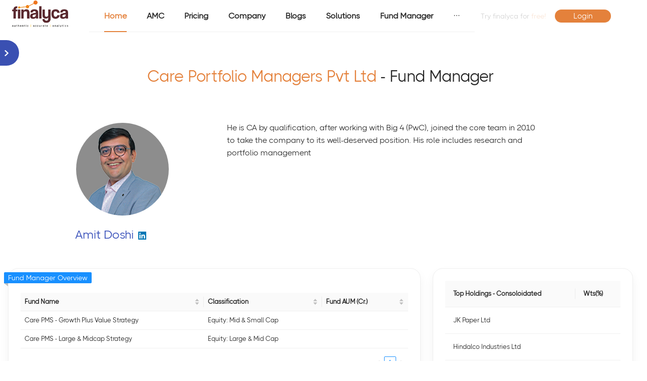

--- FILE ---
content_type: text/html
request_url: https://finalyca.com/fundmanager/Amit-Doshi-Care-Portfolio-Managers-Pvt-Ltd/
body_size: 207106
content:
<!DOCTYPE html><html lang="en"><head><meta charSet="utf-8"/><meta name="viewport" content="width=device-width"/><link rel="icon" href="/favicon.ico"/><meta http-equiv="Content-Security-Policy" content="upgrade-insecure-requests"/><title>Amit Doshi</title><meta name="description" content="He is CA by qualification, after working with Big 4 (PwC), joined the core team in 2010 to take the company to its well-deserved position. His role includes research and portfolio management"/><meta name="keywords" content="Amit Doshi,Care PMS - Growth Plus Value Strategy, Care PMS - Large &amp; Midcap Strategy, "/><meta name="page_title" content="Amit Doshi"/><meta name="page_author" content="Finalyca"/><meta name="page_description" content="India&#x27;s top alternative investment marketplace and first all-in-one investment analytics platform."/><meta name="page_keywords" content="Amit Doshi,Care PMS - Growth Plus Value Strategy, Care PMS - Large &amp; Midcap Strategy, "/><meta name="news_keywords" content="Amit Doshi,Care PMS - Growth Plus Value Strategy, Care PMS - Large &amp; Midcap Strategy, "/><link rel="canonical" href="https://www.finalyca.com/fundmanager/Amit Doshi/"/><meta name="next-head-count" content="13"/><link rel="preload" href="/_next/static/css/d55e4cdddd5d6084.css" as="style"/><link rel="stylesheet" href="/_next/static/css/d55e4cdddd5d6084.css" data-n-g=""/><link rel="preload" href="/_next/static/css/d9f12c48252dc7f9.css" as="style"/><link rel="stylesheet" href="/_next/static/css/d9f12c48252dc7f9.css" data-n-p=""/><noscript data-n-css=""></noscript><script defer="" nomodule="" src="/_next/static/chunks/polyfills-c67a75d1b6f99dc8.js"></script><script src="/_next/static/chunks/webpack-be42ab225d639761.js" defer=""></script><script src="/_next/static/chunks/framework-0ba0ddd33199226d.js" defer=""></script><script src="/_next/static/chunks/main-79babefed31f9a35.js" defer=""></script><script src="/_next/static/chunks/pages/_app-1cba3e355f2e17ec.js" defer=""></script><script src="/_next/static/chunks/846-f045391277178947.js" defer=""></script><script src="/_next/static/chunks/474-7c23229eb209f7c6.js" defer=""></script><script src="/_next/static/chunks/369-632a7a0c8d29d6fc.js" defer=""></script><script src="/_next/static/chunks/899-485bd210a54e4e43.js" defer=""></script><script src="/_next/static/chunks/688-b0e747b3f6f0031f.js" defer=""></script><script src="/_next/static/chunks/876-66899da992e2dc90.js" defer=""></script><script src="/_next/static/chunks/815-9c759c6ddfb8a719.js" defer=""></script><script src="/_next/static/chunks/426-e542e2723340928d.js" defer=""></script><script src="/_next/static/chunks/pages/fundmanager/%5Bfund_manager_details%5D-3951f011bfe76ac8.js" defer=""></script><script src="/_next/static/NzQFpthmSsbTkPBogsu1t/_buildManifest.js" defer=""></script><script src="/_next/static/NzQFpthmSsbTkPBogsu1t/_ssgManifest.js" defer=""></script></head><body><div id="__next"><script type="application/ld+json">{"@context":"http://schema.org","@type":"SoftwareApplication","image":"https://finalyca.com/Images/finalyca2.png"}</script><div class="nav_sticky_header__XcXO2"><div><div class="nav_sticky_header2__dyTVr"></div><header class="ant-layout-header undefined navigation_head"><div class="ant-row ant-row-middle"><div class="ant-col ant-col-xs-12 ant-col-sm-6 ant-col-md-6 ant-col-lg-3 ant-col-xl-3 ant-col-xxl-4"><div class="nav_logo99__S7E9H"><img class="nav_finalycalogo__OKgHf" src="/Images/finalyca_logo.png" alt="Finalyca Logo"/></div></div><div align="middle" class="ant-col ant-col-xs-0 ant-col-sm-0 ant-col-md-0 ant-col-lg-13 ant-col-xl-15 ant-col-xxl-14"><ul class="ant-menu-overflow ant-menu ant-menu-root ant-menu-horizontal ant-menu-light nav_hide_nav__Sbrla" role="menu" tabindex="0" data-menu-list="true"><li class="ant-menu-overflow-item ant-menu-item ant-menu-item-selected ant-menu-item-only-child" style="opacity:1;order:0" role="menuitem" tabindex="-1"><span class="ant-menu-title-content"><span><b>Home</b></span></span></li><li class="ant-menu-overflow-item ant-menu-item ant-menu-item-only-child" style="opacity:1;order:1" role="menuitem" tabindex="-1"><span class="ant-menu-title-content"><span><b>AMC</b></span></span></li><li class="ant-menu-overflow-item ant-menu-item ant-menu-item-only-child" style="opacity:1;order:2" role="menuitem" tabindex="-1"><span class="ant-menu-title-content"><span><b>Pricing</b></span></span></li><li class="ant-menu-overflow-item ant-menu-submenu ant-menu-submenu-horizontal" style="opacity:1;order:3" role="none" defaultOpenKeys="sub1"><div role="menuitem" class="ant-menu-submenu-title" tabindex="-1" aria-expanded="false" aria-haspopup="true"><span class="ant-menu-title-content"><b class="nav_font_16__WwzQF">Company</b></span><i class="ant-menu-submenu-arrow"></i></div></li><li class="ant-menu-overflow-item ant-menu-item ant-menu-item-only-child" style="opacity:1;order:4" role="menuitem" tabindex="-1"><span class="ant-menu-title-content"><span><b>Blogs</b></span></span></li><li class="ant-menu-overflow-item ant-menu-submenu ant-menu-submenu-horizontal" style="opacity:1;order:5" role="none" defaultOpenKeys="sub1"><div role="menuitem" class="ant-menu-submenu-title" tabindex="-1" aria-expanded="false" aria-haspopup="true"><span class="ant-menu-title-content"><b class="nav_font_16__WwzQF">Solutions</b></span><i class="ant-menu-submenu-arrow"></i></div></li><li class="ant-menu-overflow-item ant-menu-item ant-menu-item-only-child" style="opacity:1;order:6" role="menuitem" tabindex="-1"><span class="ant-menu-title-content"><span><b>Fund Manager</b></span></span></li><li class="ant-menu-overflow-item ant-menu-item ant-menu-item-only-child" style="opacity:1;order:7" role="menuitem" tabindex="-1"><span class="ant-menu-title-content"><span><b>Media Coverage</b></span></span></li><li class="ant-menu-overflow-item ant-menu-overflow-item-rest ant-menu-submenu ant-menu-submenu-horizontal" style="opacity:0;height:0;overflow-y:hidden;order:9007199254740991;pointer-events:none;position:absolute" aria-hidden="true" role="none"><div role="menuitem" class="ant-menu-submenu-title" tabindex="-1" aria-expanded="false" aria-haspopup="true"><span role="img" aria-label="ellipsis" class="anticon anticon-ellipsis"><svg viewBox="64 64 896 896" focusable="false" data-icon="ellipsis" width="1em" height="1em" fill="currentColor" aria-hidden="true"><path d="M176 511a56 56 0 10112 0 56 56 0 10-112 0zm280 0a56 56 0 10112 0 56 56 0 10-112 0zm280 0a56 56 0 10112 0 56 56 0 10-112 0z"></path></svg></span><i class="ant-menu-submenu-arrow"></i></div></li></ul><div style="display:none" aria-hidden="true"></div></div><div align="center" class="ant-col ant-col-xs-0 ant-col-sm-6 ant-col-md-6 ant-col-lg-6 ant-col-xl-3 ant-col-xxl-3"><span class="nav_cursor_pointer__19zNl nav_blinking_text__0Ry_P">Try finalyca for <span class=" nav_finalyca_orange__Rwby_">free!</span></span></div><div class="ant-col ant-col-xs-0 ant-col-sm-6 ant-col-md-6 ant-col-lg-2 ant-col-xl-3 ant-col-xxl-3"><button type="button" class="ant-btn ant-btn-default nav_login__M26UI"><span class="nav_font_15__bw_FN">Login</span></button></div><div align="middle" class="ant-col ant-col-xs-12 ant-col-sm-6 ant-col-md-6 ant-col-lg-8 ant-col-xl-4 ant-col-xxl-4"><div class="nav_list_icon__wGiIp"><button type="button" class="ant-btn ant-btn-primary nav_btn"><span role="img" aria-label="menu-unfold" class="anticon anticon-menu-unfold"><svg viewBox="64 64 896 896" focusable="false" data-icon="menu-unfold" width="1em" height="1em" fill="currentColor" aria-hidden="true"><path d="M408 442h480c4.4 0 8-3.6 8-8v-56c0-4.4-3.6-8-8-8H408c-4.4 0-8 3.6-8 8v56c0 4.4 3.6 8 8 8zm-8 204c0 4.4 3.6 8 8 8h480c4.4 0 8-3.6 8-8v-56c0-4.4-3.6-8-8-8H408c-4.4 0-8 3.6-8 8v56zm504-486H120c-4.4 0-8 3.6-8 8v56c0 4.4 3.6 8 8 8h784c4.4 0 8-3.6 8-8v-56c0-4.4-3.6-8-8-8zm0 632H120c-4.4 0-8 3.6-8 8v56c0 4.4 3.6 8 8 8h784c4.4 0 8-3.6 8-8v-56c0-4.4-3.6-8-8-8zM142.4 642.1L298.7 519a8.84 8.84 0 000-13.9L142.4 381.9c-5.8-4.6-14.4-.5-14.4 6.9v246.3a8.9 8.9 0 0014.4 7z"></path></svg></span></button></div></div><div style="position:fixed;top:4rem;right:0;height:100vh"><ul class="ant-menu ant-menu-root ant-menu-vertical ant-menu-dark ant-menu-inline-collapsed" role="menu" tabindex="0" data-menu-list="true"><li class="ant-menu-item ant-menu-item-selected ant-menu-item-only-child" role="menuitem" tabindex="-1"><span class="ant-menu-title-content"><b>Home</b></span></li><li class="ant-menu-item ant-menu-item-only-child" role="menuitem" tabindex="-1"><span class="ant-menu-title-content"><b>AMC</b></span></li><li class="ant-menu-item ant-menu-item-only-child" role="menuitem" tabindex="-1"><span class="ant-menu-title-content"><b>About Us</b></span></li><li class="ant-menu-item ant-menu-item-only-child" role="menuitem" tabindex="-1"><span class="ant-menu-title-content"><b>Blogs</b></span></li><li class="ant-menu-item ant-menu-item-only-child" role="menuitem" tabindex="-1"><span class="ant-menu-title-content"><b>Portfolio X Ray</b></span></li><li class="ant-menu-item ant-menu-item-only-child" role="menuitem" tabindex="-1"><span class="ant-menu-title-content"><b>Contact Us</b></span></li><li class="ant-menu-item ant-menu-item-only-child" role="menuitem" tabindex="-1"><span class="ant-menu-title-content"><b>Pricing</b></span></li><li class="ant-menu-item ant-menu-item-only-child" role="menuitem" tabindex="-1"><span class="ant-menu-title-content"><b>API Section</b></span></li><li class="ant-menu-item ant-menu-item-only-child" role="menuitem" tabindex="-1"><span class="ant-menu-title-content"><b>Fund Manager</b></span></li><li class="ant-menu-item ant-menu-item-only-child" role="menuitem" tabindex="-1"><span class="ant-menu-title-content"><b>RM Plan</b></span></li><li class="ant-menu-item ant-menu-item-only-child" role="menuitem" tabindex="-1"><span class="ant-menu-title-content"><b>Media Coverage</b></span></li><li class="ant-menu-item ant-menu-item-only-child" role="menuitem" tabindex="-1"><span class="ant-menu-title-content"><button type="button" class="ant-btn ant-btn-default nav_login__M26UI"><span class="nav_font_15__bw_FN">Login</span></button></span></li></ul><div style="display:none" aria-hidden="true"></div></div></div></header></div></div><main><div class="ant-back-top"></div><div><div class="backbutton_backbutton__Qof_l"><div class="ant-row"><div class="ant-col ant-col-16"><button class="backbutton_back__AMWjR">Back</button></div><div class="ant-col ant-col-8"><img class="backbutton_backarrow__KQo8W" src="https://finalyca.com/Images/backarrow.png" alt="back button"/></div></div></div><div><div><h2 class="fund_manager_details_fm_heading__Ngm05"> <span class="accent_txt">Care Portfolio Managers Pvt Ltd</span> - Fund Manager</h2></div><div class="fund_manager_details_fm_container__45iuW"><div class="ant-col fund_manager_details_fm_image_container__CjqkS"><img class="fund_manager_details_fm_image__dGsRm" src="https://resources.finalyca.com/fundmanager/0ded6024-a5e6-4834-a40b-15cf6a16bd16.jpg" alt="Amit Doshi"/><div class="fund_manager_details_fm_linkedin_icon__H1ebJ"><h4 class="$styles[&quot;h4_content&quot;]} blueaccent_txt">Amit Doshi</h4><a href="linkedin.com/in/amit-doshi-536b949" target="_blank" rel="noopener noreferrer"><span role="img" aria-label="linkedin" class="anticon anticon-linkedin fund_manager_details_linkedin_icon__ExWjh"><svg viewBox="64 64 896 896" focusable="false" data-icon="linkedin" width="1em" height="1em" fill="currentColor" aria-hidden="true"><path d="M880 112H144c-17.7 0-32 14.3-32 32v736c0 17.7 14.3 32 32 32h736c17.7 0 32-14.3 32-32V144c0-17.7-14.3-32-32-32zM349.3 793.7H230.6V411.9h118.7v381.8zm-59.3-434a68.8 68.8 0 1168.8-68.8c-.1 38-30.9 68.8-68.8 68.8zm503.7 434H675.1V608c0-44.3-.8-101.2-61.7-101.2-61.7 0-71.2 48.2-71.2 98v188.9H423.7V411.9h113.8v52.2h1.6c15.8-30 54.5-61.7 112.3-61.7 120.2 0 142.3 79.1 142.3 181.9v209.4z"></path></svg></span></a></div></div><div class="ant-col fund_manager_details_fm_description__osK7h"><p class="fund_manager_details_p_description__JL3mQ">He is CA by qualification, after working with Big 4 (PwC), joined the core team in 2010 to take the company to its well-deserved position. His role includes research and portfolio management</p></div></div><div><div class="ant-row fund_manager_details_overview_padding__5DXDC" style="margin-left:-12px;margin-right:-12px;margin-top:-12px;margin-bottom:-12px"><div style="padding-left:12px;padding-right:12px;padding-top:12px;padding-bottom:12px" class="ant-col ant-col-xs-24 ant-col-sm-24 ant-col-md-24 ant-col-lg-16 ant-col-xl-16 ant-col-xxl-16"><div class="ant-ribbon-wrapper"><div style="width:100%" class="ant-card ant-card-bordered card_bordered"><div class="ant-card-body"><div class="ant-table-wrapper fs_13" style="margin-top:1.5rem"><div class="ant-spin-nested-loading"><div class="ant-spin-container"><div class="ant-table ant-table-small"><div class="ant-table-container"><div class="ant-table-content"><table style="table-layout:auto"><colgroup></colgroup><thead class="ant-table-thead"><tr><th class="ant-table-cell ant-table-column-has-sorters" tabindex="0"><div class="ant-table-column-sorters"><span class="ant-table-column-title"><b>Fund Name</b></span><span class="ant-table-column-sorter ant-table-column-sorter-full"><span class="ant-table-column-sorter-inner"><span role="img" aria-label="caret-up" class="anticon anticon-caret-up ant-table-column-sorter-up"><svg viewBox="0 0 1024 1024" focusable="false" data-icon="caret-up" width="1em" height="1em" fill="currentColor" aria-hidden="true"><path d="M858.9 689L530.5 308.2c-9.4-10.9-27.5-10.9-37 0L165.1 689c-12.2 14.2-1.2 35 18.5 35h656.8c19.7 0 30.7-20.8 18.5-35z"></path></svg></span><span role="img" aria-label="caret-down" class="anticon anticon-caret-down ant-table-column-sorter-down"><svg viewBox="0 0 1024 1024" focusable="false" data-icon="caret-down" width="1em" height="1em" fill="currentColor" aria-hidden="true"><path d="M840.4 300H183.6c-19.7 0-30.7 20.8-18.5 35l328.4 380.8c9.4 10.9 27.5 10.9 37 0L858.9 335c12.2-14.2 1.2-35-18.5-35z"></path></svg></span></span></span></div></th><th class="ant-table-cell ant-table-column-has-sorters" tabindex="0"><div class="ant-table-column-sorters"><span class="ant-table-column-title"><b>Classification</b></span><span class="ant-table-column-sorter ant-table-column-sorter-full"><span class="ant-table-column-sorter-inner"><span role="img" aria-label="caret-up" class="anticon anticon-caret-up ant-table-column-sorter-up"><svg viewBox="0 0 1024 1024" focusable="false" data-icon="caret-up" width="1em" height="1em" fill="currentColor" aria-hidden="true"><path d="M858.9 689L530.5 308.2c-9.4-10.9-27.5-10.9-37 0L165.1 689c-12.2 14.2-1.2 35 18.5 35h656.8c19.7 0 30.7-20.8 18.5-35z"></path></svg></span><span role="img" aria-label="caret-down" class="anticon anticon-caret-down ant-table-column-sorter-down"><svg viewBox="0 0 1024 1024" focusable="false" data-icon="caret-down" width="1em" height="1em" fill="currentColor" aria-hidden="true"><path d="M840.4 300H183.6c-19.7 0-30.7 20.8-18.5 35l328.4 380.8c9.4 10.9 27.5 10.9 37 0L858.9 335c12.2-14.2 1.2-35-18.5-35z"></path></svg></span></span></span></div></th><th class="ant-table-cell ant-table-column-has-sorters" tabindex="0"><div class="ant-table-column-sorters"><span class="ant-table-column-title"><div class="rightaligntext"><b>Fund AUM (Cr.)</b></div></span><span class="ant-table-column-sorter ant-table-column-sorter-full"><span class="ant-table-column-sorter-inner"><span role="img" aria-label="caret-up" class="anticon anticon-caret-up ant-table-column-sorter-up"><svg viewBox="0 0 1024 1024" focusable="false" data-icon="caret-up" width="1em" height="1em" fill="currentColor" aria-hidden="true"><path d="M858.9 689L530.5 308.2c-9.4-10.9-27.5-10.9-37 0L165.1 689c-12.2 14.2-1.2 35 18.5 35h656.8c19.7 0 30.7-20.8 18.5-35z"></path></svg></span><span role="img" aria-label="caret-down" class="anticon anticon-caret-down ant-table-column-sorter-down"><svg viewBox="0 0 1024 1024" focusable="false" data-icon="caret-down" width="1em" height="1em" fill="currentColor" aria-hidden="true"><path d="M840.4 300H183.6c-19.7 0-30.7 20.8-18.5 35l328.4 380.8c9.4 10.9 27.5 10.9 37 0L858.9 335c12.2-14.2 1.2-35-18.5-35z"></path></svg></span></span></span></div></th></tr></thead><tbody class="ant-table-tbody"><tr class="ant-table-row ant-table-row-level-0"><td class="ant-table-cell"><div class="accent_blue_1 cursor_pointer">Care PMS - Growth Plus Value Strategy</div></td><td class="ant-table-cell">Equity: Mid &amp; Small Cap</td><td class="ant-table-cell"><div class="text_align_right"></div></td></tr><tr class="ant-table-row ant-table-row-level-0"><td class="ant-table-cell"><div class="accent_blue_1 cursor_pointer">Care PMS - Large &amp; Midcap Strategy</div></td><td class="ant-table-cell">Equity: Large &amp; Mid Cap</td><td class="ant-table-cell"><div class="text_align_right"></div></td></tr></tbody></table></div></div></div><ul class="ant-pagination ant-pagination-mini ant-table-pagination ant-table-pagination-right" unselectable="unselectable"><li title="Previous Page" class="ant-pagination-prev ant-pagination-disabled" aria-disabled="true"><button class="ant-pagination-item-link" type="button" tabindex="-1" disabled=""><span role="img" aria-label="left" class="anticon anticon-left"><svg viewBox="64 64 896 896" focusable="false" data-icon="left" width="1em" height="1em" fill="currentColor" aria-hidden="true"><path d="M724 218.3V141c0-6.7-7.7-10.4-12.9-6.3L260.3 486.8a31.86 31.86 0 000 50.3l450.8 352.1c5.3 4.1 12.9.4 12.9-6.3v-77.3c0-4.9-2.3-9.6-6.1-12.6l-360-281 360-281.1c3.8-3 6.1-7.7 6.1-12.6z"></path></svg></span></button></li><li title="1" class="ant-pagination-item ant-pagination-item-1 ant-pagination-item-active" tabindex="0"><a rel="nofollow">1</a></li><li title="Next Page" class="ant-pagination-next ant-pagination-disabled" aria-disabled="true"><button class="ant-pagination-item-link" type="button" tabindex="-1" disabled=""><span role="img" aria-label="right" class="anticon anticon-right"><svg viewBox="64 64 896 896" focusable="false" data-icon="right" width="1em" height="1em" fill="currentColor" aria-hidden="true"><path d="M765.7 486.8L314.9 134.7A7.97 7.97 0 00302 141v77.3c0 4.9 2.3 9.6 6.1 12.6l360 281.1-360 281.1c-3.9 3-6.1 7.7-6.1 12.6V883c0 6.7 7.7 10.4 12.9 6.3l450.8-352.1a31.96 31.96 0 000-50.4z"></path></svg></span></button></li></ul></div></div></div></div></div><div class="ant-ribbon ant-ribbon-placement-start badge_color"><span class="ant-ribbon-text">Fund Manager Overview</span><div class="ant-ribbon-corner"></div></div></div></div><div style="padding-left:12px;padding-right:12px;padding-top:12px;padding-bottom:12px" class="ant-col ant-col-xs-24 ant-col-sm-24 ant-col-md-24 ant-col-lg-8 ant-col-xl-8 ant-col-xxl-8"><div style="width:100%" class="ant-card ant-card-bordered card_bordered"><div class="ant-card-body"><div class="ant-table-wrapper fs_13"><div class="ant-spin-nested-loading"><div class="ant-spin-container"><div class="ant-table"><div class="ant-table-container"><div class="ant-table-content"><table style="table-layout:auto"><colgroup></colgroup><thead class="ant-table-thead"><tr><th class="ant-table-cell"><b>Top Holdings - Consoloidated</b></th><th class="ant-table-cell"><b>Wts(%)</b></th></tr></thead><tbody class="ant-table-tbody"><tr class="ant-table-row ant-table-row-level-0"><td class="ant-table-cell">JK Paper Ltd</td><td class="ant-table-cell"></td></tr><tr class="ant-table-row ant-table-row-level-0"><td class="ant-table-cell">Hindalco Industries Ltd</td><td class="ant-table-cell"></td></tr><tr class="ant-table-row ant-table-row-level-0"><td class="ant-table-cell">Zydus Lifesciences Ltd</td><td class="ant-table-cell"></td></tr><tr class="ant-table-row ant-table-row-level-0"><td class="ant-table-cell">Arvind Ltd</td><td class="ant-table-cell"></td></tr><tr class="ant-table-row ant-table-row-level-0"><td class="ant-table-cell">Saregama India Ltd</td><td class="ant-table-cell"></td></tr></tbody></table></div></div></div></div></div></div></div></div></div><div class="ant-row" style="margin-left:-12px;margin-right:-12px;margin-top:-12px;margin-bottom:-12px;width:100%"><div style="padding-left:12px;padding-right:12px;padding-top:12px;padding-bottom:12px" class="ant-col ant-col-14"><div class="ant-ribbon-wrapper"><div style="width:100%" class="ant-card ant-card-bordered card_bordered"><div class="ant-card-body"><div class="ant-table-wrapper fs_13 fund_manager_details_pad_top_2rem__yJ_il"><div class="ant-spin-nested-loading"><div class="ant-spin-container"><div class="ant-table"><div class="ant-table-container"><div class="ant-table-content"><table style="table-layout:auto"><colgroup></colgroup><thead class="ant-table-thead"><tr><th class="ant-table-cell"><b>Fund Name</b></th><th class="ant-table-cell"><b>1M</b></th><th class="ant-table-cell"><b>3M</b></th><th class="ant-table-cell"><b>6M</b></th><th class="ant-table-cell"><b>1Y</b></th><th class="ant-table-cell"><b>3Y</b></th><th class="ant-table-cell"><b>5Y</b></th><th class="ant-table-cell"><b>Since Inception</b></th></tr></thead><tbody class="ant-table-tbody"><tr class="ant-table-row ant-table-row-level-0"><td class="ant-table-cell">Care PMS - Growth Plus Value Strategy</td><td class="ant-table-cell"><div class="text_align_right">-3.07<!-- -->%</div></td><td class="ant-table-cell"><div class="text_align_right"><div>N/A</div></div></td><td class="ant-table-cell"><div class="text_align_right">-1.58<!-- -->%</div></td><td class="ant-table-cell"><div class="text_align_right">-4.36<!-- -->%</div></td><td class="ant-table-cell"><div class="text_align_right">18.18<!-- -->%</div></td><td class="ant-table-cell"><div class="text_align_right">26.48<!-- -->%</div></td><td class="ant-table-cell"><div class="text_align_right">20.56<!-- -->%</div></td></tr><tr class="ant-table-row ant-table-row-level-0"><td class="ant-table-cell">Care PMS - Large &amp; Midcap Strategy</td><td class="ant-table-cell"><div class="text_align_right">-0.43<!-- -->%</div></td><td class="ant-table-cell"><div class="text_align_right">5.6<!-- -->%</div></td><td class="ant-table-cell"><div class="text_align_right">6.25<!-- -->%</div></td><td class="ant-table-cell"><div class="text_align_right">8.03<!-- -->%</div></td><td class="ant-table-cell"><div class="text_align_right">25.37<!-- -->%</div></td><td class="ant-table-cell"><div class="text_align_right">21.57<!-- -->%</div></td><td class="ant-table-cell"><div class="text_align_right">23.1<!-- -->%</div></td></tr></tbody></table></div></div></div><ul class="ant-pagination ant-table-pagination ant-table-pagination-right" unselectable="unselectable"><li title="Previous Page" class="ant-pagination-prev ant-pagination-disabled" aria-disabled="true"><button class="ant-pagination-item-link" type="button" tabindex="-1" disabled=""><span role="img" aria-label="left" class="anticon anticon-left"><svg viewBox="64 64 896 896" focusable="false" data-icon="left" width="1em" height="1em" fill="currentColor" aria-hidden="true"><path d="M724 218.3V141c0-6.7-7.7-10.4-12.9-6.3L260.3 486.8a31.86 31.86 0 000 50.3l450.8 352.1c5.3 4.1 12.9.4 12.9-6.3v-77.3c0-4.9-2.3-9.6-6.1-12.6l-360-281 360-281.1c3.8-3 6.1-7.7 6.1-12.6z"></path></svg></span></button></li><li title="1" class="ant-pagination-item ant-pagination-item-1 ant-pagination-item-active" tabindex="0"><a rel="nofollow">1</a></li><li title="Next Page" class="ant-pagination-next ant-pagination-disabled" aria-disabled="true"><button class="ant-pagination-item-link" type="button" tabindex="-1" disabled=""><span role="img" aria-label="right" class="anticon anticon-right"><svg viewBox="64 64 896 896" focusable="false" data-icon="right" width="1em" height="1em" fill="currentColor" aria-hidden="true"><path d="M765.7 486.8L314.9 134.7A7.97 7.97 0 00302 141v77.3c0 4.9 2.3 9.6 6.1 12.6l360 281.1-360 281.1c-3.9 3-6.1 7.7-6.1 12.6V883c0 6.7 7.7 10.4 12.9 6.3l450.8-352.1a31.96 31.96 0 000-50.4z"></path></svg></span></button></li></ul></div></div></div></div></div><div class="ant-ribbon ant-ribbon-placement-start badge_color"><span class="ant-ribbon-text">Fund Performance</span><div class="ant-ribbon-corner"></div></div></div></div><div style="padding-left:12px;padding-right:12px;padding-top:12px;padding-bottom:12px" class="ant-col ant-col-8"><div style="padding-left:12px;padding-right:12px;padding-top:12px;padding-bottom:12px" class="ant-col ant-col-24"><div class="ant-ribbon-wrapper"><div class="ant-card ant-card-bordered sc-dLNtp hXmRea"><div class="ant-card-body"><div span="24" height="350px" class="sc-aYaIB jsnkSV"><div><div style="width:100%;height:600px"><div class="ant-empty"><div class="ant-empty-image"><svg class="ant-empty-img-default" width="184" height="152" viewBox="0 0 184 152" xmlns="http://www.w3.org/2000/svg"><g fill="none" fill-rule="evenodd"><g transform="translate(24 31.67)"><ellipse class="ant-empty-img-default-ellipse" cx="67.797" cy="106.89" rx="67.797" ry="12.668"></ellipse><path class="ant-empty-img-default-path-1" d="M122.034 69.674L98.109 40.229c-1.148-1.386-2.826-2.225-4.593-2.225h-51.44c-1.766 0-3.444.839-4.592 2.225L13.56 69.674v15.383h108.475V69.674z"></path><path class="ant-empty-img-default-path-2" d="M101.537 86.214L80.63 61.102c-1.001-1.207-2.507-1.867-4.048-1.867H31.724c-1.54 0-3.047.66-4.048 1.867L6.769 86.214v13.792h94.768V86.214z" transform="translate(13.56)"></path><path class="ant-empty-img-default-path-3" d="M33.83 0h67.933a4 4 0 0 1 4 4v93.344a4 4 0 0 1-4 4H33.83a4 4 0 0 1-4-4V4a4 4 0 0 1 4-4z"></path><path class="ant-empty-img-default-path-4" d="M42.678 9.953h50.237a2 2 0 0 1 2 2V36.91a2 2 0 0 1-2 2H42.678a2 2 0 0 1-2-2V11.953a2 2 0 0 1 2-2zM42.94 49.767h49.713a2.262 2.262 0 1 1 0 4.524H42.94a2.262 2.262 0 0 1 0-4.524zM42.94 61.53h49.713a2.262 2.262 0 1 1 0 4.525H42.94a2.262 2.262 0 0 1 0-4.525zM121.813 105.032c-.775 3.071-3.497 5.36-6.735 5.36H20.515c-3.238 0-5.96-2.29-6.734-5.36a7.309 7.309 0 0 1-.222-1.79V69.675h26.318c2.907 0 5.25 2.448 5.25 5.42v.04c0 2.971 2.37 5.37 5.277 5.37h34.785c2.907 0 5.277-2.421 5.277-5.393V75.1c0-2.972 2.343-5.426 5.25-5.426h26.318v33.569c0 .617-.077 1.216-.221 1.789z"></path></g><path class="ant-empty-img-default-path-5" d="M149.121 33.292l-6.83 2.65a1 1 0 0 1-1.317-1.23l1.937-6.207c-2.589-2.944-4.109-6.534-4.109-10.408C138.802 8.102 148.92 0 161.402 0 173.881 0 184 8.102 184 18.097c0 9.995-10.118 18.097-22.599 18.097-4.528 0-8.744-1.066-12.28-2.902z"></path><g class="ant-empty-img-default-g" transform="translate(149.65 15.383)"><ellipse cx="20.654" cy="3.167" rx="2.849" ry="2.815"></ellipse><path d="M5.698 5.63H0L2.898.704zM9.259.704h4.985V5.63H9.259z"></path></g></g></svg></div><div class="ant-empty-description">No Data</div></div></div></div></div></div></div><div class="ant-ribbon ant-ribbon-placement-start sc-uVXKs gOEApt"><span class="ant-ribbon-text">Sector Weights</span><div class="ant-ribbon-corner"></div></div></div></div></div></div></div><div class="ant-col ant-col-24"><div class="ant-ribbon-wrapper"><div padding="5rem" class="ant-card ant-card-bordered sc-dLNtp kLkvVJ"><div class="ant-card-body"><div><div class="sc-knuQPt jmyWgp"><div class="factsheet_graphselection_comp"><div class="time_chart"><button class="nav_chart_buttons" id="m1">1M</button><button class="nav_chart_buttons" id="m3">3M</button><button class="nav_chart_buttons" id="m6">6M</button><button class="nav_chart_buttons" id="ytd">YTD</button><button class="nav_chart_buttons" id="y1">1Y</button><button class="nav_chart_buttons" id="y3">3Y</button><button class="nav_chart_buttons" id="y5">5Y</button><button class="nav_chart_buttons" id="all">All</button></div><div class="factdate_pill"><input class="date_pill top_adjust" type="date" id="from_ts" name="from_ts" min="" max=""/><div>-</div><input class="date_pill top_adjust" type="date" id="to_ts" name="to_ts" min="" max=""/></div></div><div class="ant-row"><div class="ant-col ant-col-24"><div id="containerAUM" style="height:350px"></div></div></div></div></div></div></div><div class="ant-ribbon ant-ribbon-placement-start sc-uVXKs gOEApt"><span class="ant-ribbon-text">Aum Movement</span><div class="ant-ribbon-corner"></div></div></div></div><div class="ant-col ant-col-24"><div class="ant-ribbon-wrapper"><div class="ant-card ant-card-bordered sc-dLNtp hXmRea"><div class="ant-card-body"><div><div id="FundManager_History" style="width:100%;height:400px"></div></div></div></div><div class="ant-ribbon ant-ribbon-placement-start sc-uVXKs gOEApt"><span class="ant-ribbon-text">Fund Manager History</span><div class="ant-ribbon-corner"></div></div></div></div></div></div></div><div class="footer2_footer__a5t26"><div class="ant-row"><div class="ant-col ant-col-xs-24 ant-col-sm-24 ant-col-md-24 ant-col-lg-16 ant-col-xl-16 ant-col-xxl-16"><div class="footer2_footerleft__ySsBT"><div style="width:70%;display:flex;justify-content:space-between"><div class="ant-row">Copyrights © 2023 All Rights Reserved by Finalyca.</div><div class="ant-row"><a href="https://pmsbazaar.com/"><img style="width:6rem" src="/Images/pmsbazaar.png" alt="pmsbazaar logo"/></a></div></div><div class="ant-row footer2_footer_row__XE__V"><ul class="footer2_footergap__QuADn"><li><a class="nav-link" href="/disclaimer/"> <b>Disclaimer</b>  </a></li><li><a class="nav-link" href="/privacy/"> <b>Privacy Policy</b> </a></li><li><a class="nav-link" href="/company-policy/"> <b>Company Policy</b>  </a></li><li><a class="nav-link" href="/user-privacy-policy/"> <b>User&#x27;s Privacy Policy</b>  </a></li><li><a class="nav-link" href="/terms-condition/"> <b>Terms &amp; Conditions</b>  </a></li></ul></div><div class="ant-row footer2_footer_row__XE__V"><ul class="footer2_footergap__QuADn"><li><a class="nav-link" href="/faqs/"> <b>FAQ&#x27;S</b>  </a></li><li><a class="nav-link" href="/contact/"> <b>Contact Us</b> </a></li><li><a href="https://www.linkedin.com/company/finalyca/"><span class="footer2_linked_ico__xaDSr"><span role="img" aria-label="linkedin" class="anticon anticon-linkedin"><svg viewBox="64 64 896 896" focusable="false" data-icon="linkedin" width="1em" height="1em" fill="currentColor" aria-hidden="true"><path d="M880 112H144c-17.7 0-32 14.3-32 32v736c0 17.7 14.3 32 32 32h736c17.7 0 32-14.3 32-32V144c0-17.7-14.3-32-32-32zM349.3 793.7H230.6V411.9h118.7v381.8zm-59.3-434a68.8 68.8 0 1168.8-68.8c-.1 38-30.9 68.8-68.8 68.8zm503.7 434H675.1V608c0-44.3-.8-101.2-61.7-101.2-61.7 0-71.2 48.2-71.2 98v188.9H423.7V411.9h113.8v52.2h1.6c15.8-30 54.5-61.7 112.3-61.7 120.2 0 142.3 79.1 142.3 181.9v209.4z"></path></svg></span></span></a></li><li><a href="https://twitter.com/finalyca"><span class="footer2_twit_icon__T10lY"><span role="img" aria-label="twitter-square" class="anticon anticon-twitter-square"><svg viewBox="64 64 896 896" focusable="false" data-icon="twitter-square" width="1em" height="1em" fill="currentColor" aria-hidden="true"><path d="M880 112H144c-17.7 0-32 14.3-32 32v736c0 17.7 14.3 32 32 32h736c17.7 0 32-14.3 32-32V144c0-17.7-14.3-32-32-32zM727.3 401.7c.3 4.7.3 9.6.3 14.4 0 146.8-111.8 315.9-316.1 315.9-63 0-121.4-18.3-170.6-49.8 9 1 17.6 1.4 26.8 1.4 52 0 99.8-17.6 137.9-47.4-48.8-1-89.8-33-103.8-77 17.1 2.5 32.5 2.5 50.1-2a111 111 0 01-88.9-109v-1.4c14.7 8.3 32 13.4 50.1 14.1a111.13 111.13 0 01-49.5-92.4c0-20.7 5.4-39.6 15.1-56a315.28 315.28 0 00229 116.1C492 353.1 548.4 292 616.2 292c32 0 60.8 13.4 81.1 35 25.1-4.7 49.1-14.1 70.5-26.7-8.3 25.7-25.7 47.4-48.8 61.1 22.4-2.4 44-8.6 64-17.3-15.1 22.2-34 41.9-55.7 57.6z"></path></svg></span></span></a></li><li><a href="https://www.instagram.com/finalyca/"><span class="footer2_twit_icon__T10lY"><img class="footer2_insta_icon__pKfTw" src="/Images/instagram.png " alt="instagram icon"/></span></a></li><li><a href="https://www.youtube.com/@finalyca6867?sub_confirmation=1"><span class="footer2_twit_icon__T10lY"><img class="footer2_insta_icon__pKfTw" src="/Images/wealth-management-india.png " alt="instagram icon"/></span></a></li></ul></div></div></div><div align="center" class="ant-col footer2_newsletter_font__3koNv ant-col-xs-24 ant-col-sm-24 ant-col-md-24 ant-col-lg-8 ant-col-xl-8 ant-col-xxl-8"><span><span class="footer2_newsletter_button__4LCl_">Subscribe to Newsletter</span></span></div></div><div class="ant-divider ant-divider-horizontal" role="separator"></div><div class="footer2_footerleft__ySsBT"><h3><b>AMC&#x27;s</b></h3><div class="ant-row" style="margin-left:-6px;margin-right:-6px;margin-top:-6px;margin-bottom:-6px"><div style="padding-left:6px;padding-right:6px;padding-top:6px;padding-bottom:6px" class="ant-col ant-col-xs-24 ant-col-sm-12 ant-col-md-12 ant-col-lg-6 ant-col-xl-6 ant-col-xxl-6"><ul class="footer2_padding_left__gt5tb"><li class="footer2_amc_li__vD0cB"><b class="footer2_hovver_effect__81ZcG"> <!-- -->1729 Advisors Llp</b></li><li class="footer2_amc_li__vD0cB"><b class="footer2_hovver_effect__81ZcG"> <!-- -->2Point2 Capital Advisors Llp</b></li><li class="footer2_amc_li__vD0cB"><b class="footer2_hovver_effect__81ZcG"> <!-- -->360 ONE Asset Management.</b></li><li class="footer2_amc_li__vD0cB"><b class="footer2_hovver_effect__81ZcG"> <!-- -->360 One Portfolio Managers Ltd</b></li><li class="footer2_amc_li__vD0cB"><b class="footer2_hovver_effect__81ZcG"> <!-- -->A C Choksi Share Brokers Pvt Ltd</b></li><li class="footer2_amc_li__vD0cB"><b class="footer2_hovver_effect__81ZcG"> <!-- -->Aarohan Holdings And Advisors Pvt Ltd</b></li><li class="footer2_amc_li__vD0cB"><b class="footer2_hovver_effect__81ZcG"> <!-- -->Abakkus Asset Manager Pvt Ltd</b></li><li class="footer2_amc_li__vD0cB"><b class="footer2_hovver_effect__81ZcG"> <!-- -->Abans Broking Services Pvt Ltd</b></li><li class="footer2_amc_li__vD0cB"><b class="footer2_hovver_effect__81ZcG"> <!-- -->Abchlor Investments Pvt Ltd</b></li><li class="footer2_amc_li__vD0cB"><b class="footer2_hovver_effect__81ZcG"> <!-- -->Accelt Asset Management Llp</b></li><li class="footer2_amc_li__vD0cB"><b class="footer2_hovver_effect__81ZcG"> <!-- -->Accuracap Consultancy Services Pvt Ltd</b></li><li class="footer2_amc_li__vD0cB"><b class="footer2_hovver_effect__81ZcG"> <!-- -->Acepro Advisors Pvt Ltd</b></li><li class="footer2_amc_li__vD0cB"><b class="footer2_hovver_effect__81ZcG"> <!-- -->Aditya Birla Money Ltd</b></li><li class="footer2_amc_li__vD0cB"><b class="footer2_hovver_effect__81ZcG"> <!-- -->Aequitas Investment Consultancy Pvt Ltd</b></li><li class="footer2_amc_li__vD0cB"><b class="footer2_hovver_effect__81ZcG"> <!-- -->Affirma Capital Investment Adviser India Pvt Ltd</b></li><li class="footer2_amc_li__vD0cB"><b class="footer2_hovver_effect__81ZcG"> <!-- -->Aialpha Financial Advisory Services Pvt Ltd</b></li><li class="footer2_amc_li__vD0cB"><b class="footer2_hovver_effect__81ZcG"> <!-- -->Alchemy Capital Management Pvt Limited</b></li><li class="footer2_amc_li__vD0cB"><b class="footer2_hovver_effect__81ZcG"> <!-- -->Alder Capital Advisors Llp</b></li><li class="footer2_amc_li__vD0cB"><b class="footer2_hovver_effect__81ZcG"> <!-- -->ALFACCURATE ADVISORS </b></li><li class="footer2_amc_li__vD0cB"><b class="footer2_hovver_effect__81ZcG"> <!-- -->Allegro Securities Pvt Ltd</b></li><li class="footer2_amc_li__vD0cB"><b class="footer2_hovver_effect__81ZcG"> <!-- -->Almondz Financial Services Ltd</b></li><li class="footer2_amc_li__vD0cB"><b class="footer2_hovver_effect__81ZcG"> <!-- -->Alpha Alternatives Fund Advisors Llp</b></li><li class="footer2_amc_li__vD0cB"><b class="footer2_hovver_effect__81ZcG"> <!-- -->Alphagrep Investment Management Pvt Ltd</b></li><li class="footer2_amc_li__vD0cB"><b class="footer2_hovver_effect__81ZcG"> <!-- -->Amaltas Asset Management Llp</b></li><li class="footer2_amc_li__vD0cB"><b class="footer2_hovver_effect__81ZcG"> <!-- -->Ambit Investment Advisors Pvt Ltd</b></li><li class="footer2_amc_li__vD0cB"><b class="footer2_hovver_effect__81ZcG"> <!-- -->Ambit Wealth Pvt Ltd</b></li><li class="footer2_amc_li__vD0cB"><b class="footer2_hovver_effect__81ZcG"> <!-- -->Anand Rathi Advisors Ltd</b></li><li class="footer2_amc_li__vD0cB"><b class="footer2_hovver_effect__81ZcG"> <!-- -->Angel One Investment Managers And Advisors Pvt Ltd</b></li><li class="footer2_amc_li__vD0cB"><b class="footer2_hovver_effect__81ZcG"> <!-- -->Apricus Wealth Investment Managers Llp</b></li><li class="footer2_amc_li__vD0cB"><b class="footer2_hovver_effect__81ZcG"> <!-- -->Ardeko Asset Management Pvt Ltd</b></li><li class="footer2_amc_li__vD0cB"><b class="footer2_hovver_effect__81ZcG"> <!-- -->Arth Portfolio Management Pvt Ltd</b></li><li class="footer2_amc_li__vD0cB"><b class="footer2_hovver_effect__81ZcG"> <!-- -->Arthalpha Llp</b></li><li class="footer2_amc_li__vD0cB"><b class="footer2_hovver_effect__81ZcG"> <!-- -->Ashima Capital Management Ltd</b></li><li class="footer2_amc_li__vD0cB"><b class="footer2_hovver_effect__81ZcG"> <!-- -->Asian Markets Securities Pvt Ltd</b></li><li class="footer2_amc_li__vD0cB"><b class="footer2_hovver_effect__81ZcG"> <!-- -->Asit C Mehta Investment Interrmediates Ltd</b></li><li class="footer2_amc_li__vD0cB"><b class="footer2_hovver_effect__81ZcG"> <!-- -->Ask Investment Managers Ltd</b></li><li class="footer2_amc_li__vD0cB"><b class="footer2_hovver_effect__81ZcG"> <!-- -->Atlas Integrated Finance Ltd</b></li><li class="footer2_amc_li__vD0cB"><b class="footer2_hovver_effect__81ZcG"> <!-- -->Atman Capital Management Pvt Ltd</b></li><li class="footer2_amc_li__vD0cB"><b class="footer2_hovver_effect__81ZcG"> <!-- -->Avendus Investment Managers Pvt Ltd</b></li><li class="footer2_amc_li__vD0cB"><b class="footer2_hovver_effect__81ZcG"> <!-- -->Avendus Wealth Management Pvt Ltd</b></li><li class="footer2_amc_li__vD0cB"><b class="footer2_hovver_effect__81ZcG"> <!-- -->Avestha Fund Management Llp</b></li><li class="footer2_amc_li__vD0cB"><b class="footer2_hovver_effect__81ZcG"> <!-- -->Awriga Capital Advisors Llp</b></li><li class="footer2_amc_li__vD0cB"><b class="footer2_hovver_effect__81ZcG"> <!-- -->Axis Asset Management Company Ltd AIF</b></li><li class="footer2_amc_li__vD0cB"><b class="footer2_hovver_effect__81ZcG"> <!-- -->Axis Securities Ltd</b></li><li class="footer2_amc_li__vD0cB"><b class="footer2_hovver_effect__81ZcG"> <!-- -->Ayan Analytics Pvt Ltd</b></li><li class="footer2_amc_li__vD0cB"><b class="footer2_hovver_effect__81ZcG"> <!-- -->Badjate Wealth Pvt Ltd</b></li><li class="footer2_amc_li__vD0cB"><b class="footer2_hovver_effect__81ZcG"> <!-- -->Banyan Tree Advisors Pvt Ltd</b></li><li class="footer2_amc_li__vD0cB"><b class="footer2_hovver_effect__81ZcG"> <!-- -->Basant Maheshwari Wealth Advisers Llp</b></li><li class="footer2_amc_li__vD0cB"><b class="footer2_hovver_effect__81ZcG"> <!-- -->Bay Capital Investment Advisors Pvt Ltd</b></li><li class="footer2_amc_li__vD0cB"><b class="footer2_hovver_effect__81ZcG"> <!-- -->Bellwether Capital Pvt Ltd</b></li><li class="footer2_amc_li__vD0cB"><b class="footer2_hovver_effect__81ZcG"> <!-- -->Bhana Equity Advisors Llp</b></li><li class="footer2_amc_li__vD0cB"><b class="footer2_hovver_effect__81ZcG"> <!-- -->Bharat Bhushan Equity Traders Ltd</b></li><li class="footer2_amc_li__vD0cB"><b class="footer2_hovver_effect__81ZcG"> <!-- -->Blue 91 Portfolio Managers Llp</b></li><li class="footer2_amc_li__vD0cB"><b class="footer2_hovver_effect__81ZcG"> <!-- -->Bmc Advisors Pvt Ltd</b></li><li class="footer2_amc_li__vD0cB"><b class="footer2_hovver_effect__81ZcG"> <!-- -->BN Rathi Securities Ltd</b></li><li class="footer2_amc_li__vD0cB"><b class="footer2_hovver_effect__81ZcG"> <!-- -->Bonanza Portfolio Ltd</b></li><li class="footer2_amc_li__vD0cB"><b class="footer2_hovver_effect__81ZcG"> <!-- -->Brain Point Investment Centre Pvt Ltd</b></li><li class="footer2_amc_li__vD0cB"><b class="footer2_hovver_effect__81ZcG"> <!-- -->Brightseeds Advisors Llp</b></li><li class="footer2_amc_li__vD0cB"><b class="footer2_hovver_effect__81ZcG"> <!-- -->Buglerock Capital Pvt Ltd</b></li><li class="footer2_amc_li__vD0cB"><b class="footer2_hovver_effect__81ZcG"> <!-- -->Burman Capital Management Pvt Ltd</b></li><li class="footer2_amc_li__vD0cB"><b class="footer2_hovver_effect__81ZcG"> <!-- -->Capgrow Capital Advisors Llp</b></li><li class="footer2_amc_li__vD0cB"><b class="footer2_hovver_effect__81ZcG"> <!-- -->Capital 8 Llp</b></li><li class="footer2_amc_li__vD0cB"><b class="footer2_hovver_effect__81ZcG"> <!-- -->Capitalmind Financial Services Pvt Ltd</b></li><li class="footer2_amc_li__vD0cB"><b class="footer2_hovver_effect__81ZcG"> <!-- -->Capstocks And Securities (India) Pvt</b></li><li class="footer2_amc_li__vD0cB"><b class="footer2_hovver_effect__81ZcG"> <!-- -->Care Portfolio Managers Pvt Ltd</b></li><li class="footer2_amc_li__vD0cB"><b class="footer2_hovver_effect__81ZcG"> <!-- -->Carnelian Asset Management And Advisors Pvt Ltd</b></li><li class="footer2_amc_li__vD0cB"><b class="footer2_hovver_effect__81ZcG"> <!-- -->Centrum Investment Advisors Ltd</b></li><li class="footer2_amc_li__vD0cB"><b class="footer2_hovver_effect__81ZcG"> <!-- -->Chanakya Capital Services Pvt Ltd</b></li><li class="footer2_amc_li__vD0cB"><b class="footer2_hovver_effect__81ZcG"> <!-- -->Chona Financial Services Ltd</b></li><li class="footer2_amc_li__vD0cB"><b class="footer2_hovver_effect__81ZcG"> <!-- -->Citrus Advisors Pvt Ltd</b></li><li class="footer2_amc_li__vD0cB"><b class="footer2_hovver_effect__81ZcG"> <!-- -->Clearview Capital Advisors Pvt Ltd</b></li><li class="footer2_amc_li__vD0cB"><b class="footer2_hovver_effect__81ZcG"> <!-- -->Clockvine Capital Advisors Pvt Ltd</b></li><li class="footer2_amc_li__vD0cB"><b class="footer2_hovver_effect__81ZcG"> <!-- -->Clubmillionaire Financial Services Pvt Ltd</b></li><li class="footer2_amc_li__vD0cB"><b class="footer2_hovver_effect__81ZcG"> <!-- -->Composite Investments Pvt Ltd</b></li><li class="footer2_amc_li__vD0cB"><b class="footer2_hovver_effect__81ZcG"> <!-- -->Compound Everyday Capital Management Llp</b></li><li class="footer2_amc_li__vD0cB"><b class="footer2_hovver_effect__81ZcG"> <!-- -->Concept Investwell Pvt Ltd</b></li><li class="footer2_amc_li__vD0cB"><b class="footer2_hovver_effect__81ZcG"> <!-- -->Consortium Securities Pvt Ltd</b></li><li class="footer2_amc_li__vD0cB"><b class="footer2_hovver_effect__81ZcG"> <!-- -->Cosmea Portfolio Management Pvt Ltd</b></li><li class="footer2_amc_li__vD0cB"><b class="footer2_hovver_effect__81ZcG"> <!-- -->Counter Cyclical Investments Pvt Ltd</b></li><li class="footer2_amc_li__vD0cB"><b class="footer2_hovver_effect__81ZcG"> <!-- -->Courser Park Advisors Llp</b></li><li class="footer2_amc_li__vD0cB"><b class="footer2_hovver_effect__81ZcG"> <!-- -->Credent Asset Management Services Pvt Ltd</b></li><li class="footer2_amc_li__vD0cB"><b class="footer2_hovver_effect__81ZcG"> <!-- -->Cumulus Advisory Llp</b></li><li class="footer2_amc_li__vD0cB"><b class="footer2_hovver_effect__81ZcG"> <!-- -->Dalal And Broacha Stock Broking Pvt Ltd</b></li><li class="footer2_amc_li__vD0cB"><b class="footer2_hovver_effect__81ZcG"> <!-- -->Darashaw And Company Ltd</b></li><li class="footer2_amc_li__vD0cB"><b class="footer2_hovver_effect__81ZcG"> <!-- -->Dezerv Investments Pvt Ltd</b></li><li class="footer2_amc_li__vD0cB"><b class="footer2_hovver_effect__81ZcG"> <!-- -->Divya Capital One Pvt Ltd</b></li><li class="footer2_amc_li__vD0cB"><b class="footer2_hovver_effect__81ZcG"> <!-- -->Dmz Partners Investment Management Llp</b></li><li class="footer2_amc_li__vD0cB"><b class="footer2_hovver_effect__81ZcG"> <!-- -->Drchoksey Finserv Pvt Ltd</b></li><li class="footer2_amc_li__vD0cB"><b class="footer2_hovver_effect__81ZcG"> <!-- -->Driv Drisht Llp</b></li><li class="footer2_amc_li__vD0cB"><b class="footer2_hovver_effect__81ZcG"> <!-- -->Dt Portfolio Managers Llp</b></li><li class="footer2_amc_li__vD0cB"><b class="footer2_hovver_effect__81ZcG"> <!-- -->Dv Investment Advisors Llp</b></li><li class="footer2_amc_li__vD0cB"><b class="footer2_hovver_effect__81ZcG"> <!-- -->Dwaith Advisory Pvt Ltd</b></li><li class="footer2_amc_li__vD0cB"><b class="footer2_hovver_effect__81ZcG"> <!-- -->Dynamic Equities Pvt Ltd</b></li><li class="footer2_amc_li__vD0cB"><b class="footer2_hovver_effect__81ZcG"> <!-- -->East Green Advisors Llp</b></li><li class="footer2_amc_li__vD0cB"><b class="footer2_hovver_effect__81ZcG"> <!-- -->East Lane Capital Llp</b></li><li class="footer2_amc_li__vD0cB"><b class="footer2_hovver_effect__81ZcG"> <!-- -->Ebisu Investment Advisors Llp</b></li><li class="footer2_amc_li__vD0cB"><b class="footer2_hovver_effect__81ZcG"> <!-- -->Edelweiss Asset Management Limited</b></li><li class="footer2_amc_li__vD0cB"><b class="footer2_hovver_effect__81ZcG"> <!-- -->Edelweiss Global Wealth Management Ltd</b></li><li class="footer2_amc_li__vD0cB"><b class="footer2_hovver_effect__81ZcG"> <!-- -->Eklavya Capital Advisors Llp</b></li><li class="footer2_amc_li__vD0cB"><b class="footer2_hovver_effect__81ZcG"> <!-- -->Electrum Portfolio Managers Pvt Ltd</b></li><li class="footer2_amc_li__vD0cB"><b class="footer2_hovver_effect__81ZcG"> <!-- -->Elever Investment Adviser Pvt Ltd</b></li><li class="footer2_amc_li__vD0cB"><b class="footer2_hovver_effect__81ZcG"> <!-- -->Elite Wealth Ltd</b></li><li class="footer2_amc_li__vD0cB"><b class="footer2_hovver_effect__81ZcG"> <!-- -->Elixir Equities Pvt Ltd</b></li><li class="footer2_amc_li__vD0cB"><b class="footer2_hovver_effect__81ZcG"> <!-- -->Emkay Investment Managers Ltd</b></li><li class="footer2_amc_li__vD0cB"><b class="footer2_hovver_effect__81ZcG"> <!-- -->Entrust Family Office Investment Advisors Pvt Ltd</b></li><li class="footer2_amc_li__vD0cB"><b class="footer2_hovver_effect__81ZcG"> <!-- -->Envision Capital Services PvtLtd</b></li><li class="footer2_amc_li__vD0cB"><b class="footer2_hovver_effect__81ZcG"> <!-- -->Equentis Wealth Advisory Services Ltd</b></li><li class="footer2_amc_li__vD0cB"><b class="footer2_hovver_effect__81ZcG"> <!-- -->Equipoise Capital Management Pvt Ltd</b></li><li class="footer2_amc_li__vD0cB"><b class="footer2_hovver_effect__81ZcG"> <!-- -->Equirus Wealth Pvt Ltd</b></li><li class="footer2_amc_li__vD0cB"><b class="footer2_hovver_effect__81ZcG"> <!-- -->Equitree Capital Advisors Pvt Ltd</b></li><li class="footer2_amc_li__vD0cB"><b class="footer2_hovver_effect__81ZcG"> <!-- -->Equity Intelligence India Pvt Ltd</b></li><li class="footer2_amc_li__vD0cB"><b class="footer2_hovver_effect__81ZcG"> <!-- -->Escorp Asset Management Ltd</b></li><li class="footer2_amc_li__vD0cB"><b class="footer2_hovver_effect__81ZcG"> <!-- -->Eureka Portfolio Management Services Pvt Ltd</b></li><li class="footer2_amc_li__vD0cB"><b class="footer2_hovver_effect__81ZcG"> <!-- -->Fe Securities Pvt Ltd</b></li><li class="footer2_amc_li__vD0cB"><b class="footer2_hovver_effect__81ZcG"> <!-- -->Fident Asset Management Pvt Ltd</b></li><li class="footer2_amc_li__vD0cB"><b class="footer2_hovver_effect__81ZcG"> <!-- -->Fincos Technology Solutions Pvt Ltd</b></li><li class="footer2_amc_li__vD0cB"><b class="footer2_hovver_effect__81ZcG"> <!-- -->Findoc Investmart Pvt Ltd</b></li><li class="footer2_amc_li__vD0cB"><b class="footer2_hovver_effect__81ZcG"> <!-- -->Finwizard Technology Pvt Ltd</b></li><li class="footer2_amc_li__vD0cB"><b class="footer2_hovver_effect__81ZcG"> <!-- -->First Global Finance Pvt Ltd</b></li><li class="footer2_amc_li__vD0cB"><b class="footer2_hovver_effect__81ZcG"> <!-- -->Five Rivers Portfolio Managers Pvt Ltd</b></li><li class="footer2_amc_li__vD0cB"><b class="footer2_hovver_effect__81ZcG"> <!-- -->Fort Capital Investment Advisory Pvt Ltd</b></li><li class="footer2_amc_li__vD0cB"><b class="footer2_hovver_effect__81ZcG"> <!-- -->Fortuna Investment Advisors Llp</b></li></ul></div><div style="padding-left:6px;padding-right:6px;padding-top:6px;padding-bottom:6px" class="ant-col ant-col-xs-24 ant-col-sm-12 ant-col-md-12 ant-col-lg-6 ant-col-xl-6 ant-col-xxl-6"><ul class="footer2_padding_left__gt5tb"><li class="footer2_amc_li__vD0cB"><b class="footer2_hovver_effect__81ZcG"> <!-- -->Fortune Wealth Management Company India Pvt Ltd</b></li><li class="footer2_amc_li__vD0cB"><b class="footer2_hovver_effect__81ZcG"> <!-- -->Fractal Capital Investments Llp</b></li><li class="footer2_amc_li__vD0cB"><b class="footer2_hovver_effect__81ZcG"> <!-- -->Fyers Asset Management Pvt Ltd</b></li><li class="footer2_amc_li__vD0cB"><b class="footer2_hovver_effect__81ZcG"> <!-- -->Gems Imperial Portfolio Advisory Llp</b></li><li class="footer2_amc_li__vD0cB"><b class="footer2_hovver_effect__81ZcG"> <!-- -->Geojit Financial Services Ltd</b></li><li class="footer2_amc_li__vD0cB"><b class="footer2_hovver_effect__81ZcG"> <!-- -->Ghalla Bhansali Stock Brokers Pvt Ltd</b></li><li class="footer2_amc_li__vD0cB"><b class="footer2_hovver_effect__81ZcG"> <!-- -->Girik Wealth Advisors Pvt Ltd</b></li><li class="footer2_amc_li__vD0cB"><b class="footer2_hovver_effect__81ZcG"> <!-- -->Globe Capital Market Ltd</b></li><li class="footer2_amc_li__vD0cB"><b class="footer2_hovver_effect__81ZcG"> <!-- -->Green Portfolio Pvt Ltd</b></li><li class="footer2_amc_li__vD0cB"><b class="footer2_hovver_effect__81ZcG"> <!-- -->Growthfiniti Wealth Pvt Ltd</b></li><li class="footer2_amc_li__vD0cB"><b class="footer2_hovver_effect__81ZcG"> <!-- -->Guardian Advisors Pvt Ltd</b></li><li class="footer2_amc_li__vD0cB"><b class="footer2_hovver_effect__81ZcG"> <!-- -->Hanut Alternate Investments Llp</b></li><li class="footer2_amc_li__vD0cB"><b class="footer2_hovver_effect__81ZcG"> <!-- -->Harmoney Finserv India Pvt Ltd</b></li><li class="footer2_amc_li__vD0cB"><b class="footer2_hovver_effect__81ZcG"> <!-- -->Hedge Equities Ltd</b></li><li class="footer2_amc_li__vD0cB"><b class="footer2_hovver_effect__81ZcG"> <!-- -->Hem Securities Ltd</b></li><li class="footer2_amc_li__vD0cB"><b class="footer2_hovver_effect__81ZcG"> <!-- -->Himalaya Investment Advisors Llp</b></li><li class="footer2_amc_li__vD0cB"><b class="footer2_hovver_effect__81ZcG"> <!-- -->Hpmg Shares And Securities Pvt Ltd</b></li><li class="footer2_amc_li__vD0cB"><b class="footer2_hovver_effect__81ZcG"> <!-- -->Hsbc Asset Management (India) Pvt Ltd</b></li><li class="footer2_amc_li__vD0cB"><b class="footer2_hovver_effect__81ZcG"> <!-- -->Icici Securities Ltd</b></li><li class="footer2_amc_li__vD0cB"><b class="footer2_hovver_effect__81ZcG"> <!-- -->Idbi Capital Market Services Ltd</b></li><li class="footer2_amc_li__vD0cB"><b class="footer2_hovver_effect__81ZcG"> <!-- -->Ifm Investment Advisors Pvt Ltd</b></li><li class="footer2_amc_li__vD0cB"><b class="footer2_hovver_effect__81ZcG"> <!-- -->Ime Portfolio Managers Llp</b></li><li class="footer2_amc_li__vD0cB"><b class="footer2_hovver_effect__81ZcG"> <!-- -->Impetus Arthasutra Pvt Ltd</b></li><li class="footer2_amc_li__vD0cB"><b class="footer2_hovver_effect__81ZcG"> <!-- -->Incred Asset Management Pvt Ltd</b></li><li class="footer2_amc_li__vD0cB"><b class="footer2_hovver_effect__81ZcG"> <!-- -->Incred Capital Wealth Portfolio Managers Pvt Ltd</b></li><li class="footer2_amc_li__vD0cB"><b class="footer2_hovver_effect__81ZcG"> <!-- -->Infinity Alternatives Investment Managers Pvt Ltd</b></li><li class="footer2_amc_li__vD0cB"><b class="footer2_hovver_effect__81ZcG"> <!-- -->Invasset Llp</b></li><li class="footer2_amc_li__vD0cB"><b class="footer2_hovver_effect__81ZcG"> <!-- -->Invesco Asset Management (India) Pvt Ltd</b></li><li class="footer2_amc_li__vD0cB"><b class="footer2_hovver_effect__81ZcG"> <!-- -->Invesq Investment Managers Llp</b></li><li class="footer2_amc_li__vD0cB"><b class="footer2_hovver_effect__81ZcG"> <!-- -->Investsavvy Portfolio Management Llp</b></li><li class="footer2_amc_li__vD0cB"><b class="footer2_hovver_effect__81ZcG"> <!-- -->Ironclad Asset Management Llp</b></li><li class="footer2_amc_li__vD0cB"><b class="footer2_hovver_effect__81ZcG"> <!-- -->Ithought Financial Consulting Llp</b></li><li class="footer2_amc_li__vD0cB"><b class="footer2_hovver_effect__81ZcG"> <!-- -->Itus Capital Advisors Pvt Ltd</b></li><li class="footer2_amc_li__vD0cB"><b class="footer2_hovver_effect__81ZcG"> <!-- -->Jade Wealth Management Llp</b></li><li class="footer2_amc_li__vD0cB"><b class="footer2_hovver_effect__81ZcG"> <!-- -->Jain Investment Advisors Pvt Ltd</b></li><li class="footer2_amc_li__vD0cB"><b class="footer2_hovver_effect__81ZcG"> <!-- -->Jainam Broking Ltd</b></li><li class="footer2_amc_li__vD0cB"><b class="footer2_hovver_effect__81ZcG"> <!-- -->Janak Merchant Securities Pvt Ltd</b></li><li class="footer2_amc_li__vD0cB"><b class="footer2_hovver_effect__81ZcG"> <!-- -->Jeetay Investments Pvt Ltd</b></li><li class="footer2_amc_li__vD0cB"><b class="footer2_hovver_effect__81ZcG"> <!-- -->Jm Financial Ltd</b></li><li class="footer2_amc_li__vD0cB"><b class="footer2_hovver_effect__81ZcG"> <!-- -->Joindre Capital Services Ltd</b></li><li class="footer2_amc_li__vD0cB"><b class="footer2_hovver_effect__81ZcG"> <!-- -->Kapm Ventures Llp</b></li><li class="footer2_amc_li__vD0cB"><b class="footer2_hovver_effect__81ZcG"> <!-- -->Karma Capital.</b></li><li class="footer2_amc_li__vD0cB"><b class="footer2_hovver_effect__81ZcG"> <!-- -->Karvy Capital Ltd</b></li><li class="footer2_amc_li__vD0cB"><b class="footer2_hovver_effect__81ZcG"> <!-- -->Kb Capital Markets Pvt Ltd</b></li><li class="footer2_amc_li__vD0cB"><b class="footer2_hovver_effect__81ZcG"> <!-- -->Kedia Shares And Stocks Brokers Ltd</b></li><li class="footer2_amc_li__vD0cB"><b class="footer2_hovver_effect__81ZcG"> <!-- -->Klay Securities Pvt Ltd</b></li><li class="footer2_amc_li__vD0cB"><b class="footer2_hovver_effect__81ZcG"> <!-- -->kotak mahindra asset management company ltd</b></li><li class="footer2_amc_li__vD0cB"><b class="footer2_hovver_effect__81ZcG"> <!-- -->Kriis Portfolio Pvt Ltd</b></li><li class="footer2_amc_li__vD0cB"><b class="footer2_hovver_effect__81ZcG"> <!-- -->Ksema Wealth Pvt Ltd</b></li><li class="footer2_amc_li__vD0cB"><b class="footer2_hovver_effect__81ZcG"> <!-- -->Kunvarji Finstock Pvt Ltd</b></li><li class="footer2_amc_li__vD0cB"><b class="footer2_hovver_effect__81ZcG"> <!-- -->Kyng Capital Management Pvt Ltd</b></li><li class="footer2_amc_li__vD0cB"><b class="footer2_hovver_effect__81ZcG"> <!-- -->Ladderup Asset Managers Pvt Ltd</b></li><li class="footer2_amc_li__vD0cB"><b class="footer2_hovver_effect__81ZcG"> <!-- -->Lakewater Advisors Pvt Ltd</b></li><li class="footer2_amc_li__vD0cB"><b class="footer2_hovver_effect__81ZcG"> <!-- -->Laurel Securities Pvt Ltd</b></li><li class="footer2_amc_li__vD0cB"><b class="footer2_hovver_effect__81ZcG"> <!-- -->Lc Capital India Pvt Ltd</b></li><li class="footer2_amc_li__vD0cB"><b class="footer2_hovver_effect__81ZcG"> <!-- -->Lgt Wealth India Pvt Ltd</b></li><li class="footer2_amc_li__vD0cB"><b class="footer2_hovver_effect__81ZcG"> <!-- -->M/S Jhp Securities Pvt Ltd</b></li><li class="footer2_amc_li__vD0cB"><b class="footer2_hovver_effect__81ZcG"> <!-- -->Magadh Capital Advisors Llp</b></li><li class="footer2_amc_li__vD0cB"><b class="footer2_hovver_effect__81ZcG"> <!-- -->Mansi Share And Stock Broking Pvt Ltd</b></li><li class="footer2_amc_li__vD0cB"><b class="footer2_hovver_effect__81ZcG"> <!-- -->Marathon Trends Advisory Pvt Ltd</b></li><li class="footer2_amc_li__vD0cB"><b class="footer2_hovver_effect__81ZcG"> <!-- -->Marcellus Investment Managers Pvt Ltd</b></li><li class="footer2_amc_li__vD0cB"><b class="footer2_hovver_effect__81ZcG"> <!-- -->Marfatia Stock Broking Pvt Ltd</b></li><li class="footer2_amc_li__vD0cB"><b class="footer2_hovver_effect__81ZcG"> <!-- -->Markets Mojo Asset Management Pvt Ltd</b></li><li class="footer2_amc_li__vD0cB"><b class="footer2_hovver_effect__81ZcG"> <!-- -->Master Portfolio Services Ltd</b></li><li class="footer2_amc_li__vD0cB"><b class="footer2_hovver_effect__81ZcG"> <!-- -->Maximal Capital Pvt Ltd</b></li><li class="footer2_amc_li__vD0cB"><b class="footer2_hovver_effect__81ZcG"> <!-- -->Mehta Equities Ltd</b></li><li class="footer2_amc_li__vD0cB"><b class="footer2_hovver_effect__81ZcG"> <!-- -->Merisis Advisors Pvt Ltd</b></li><li class="footer2_amc_li__vD0cB"><b class="footer2_hovver_effect__81ZcG"> <!-- -->Milestone Capital Advisors Pvt Ltd</b></li><li class="footer2_amc_li__vD0cB"><b class="footer2_hovver_effect__81ZcG"> <!-- -->Mittal Analytics Pvt Ltd</b></li><li class="footer2_amc_li__vD0cB"><b class="footer2_hovver_effect__81ZcG"> <!-- -->Miv Investment Services Pvt Ltd</b></li><li class="footer2_amc_li__vD0cB"><b class="footer2_hovver_effect__81ZcG"> <!-- -->Mo Alternate Investment Advisors Pvt Ltd</b></li><li class="footer2_amc_li__vD0cB"><b class="footer2_hovver_effect__81ZcG"> <!-- -->Moat Financial Services Pvt Ltd</b></li><li class="footer2_amc_li__vD0cB"><b class="footer2_hovver_effect__81ZcG"> <!-- -->Molecule Ventures Llp</b></li><li class="footer2_amc_li__vD0cB"><b class="footer2_hovver_effect__81ZcG"> <!-- -->Moneybee Securities Pvt Ltd</b></li><li class="footer2_amc_li__vD0cB"><b class="footer2_hovver_effect__81ZcG"> <!-- -->Moneygrow Asset Pvt Ltd</b></li><li class="footer2_amc_li__vD0cB"><b class="footer2_hovver_effect__81ZcG"> <!-- -->Motilal Oswal Asset Management Company Ltd</b></li><li class="footer2_amc_li__vD0cB"><b class="footer2_hovver_effect__81ZcG"> <!-- -->Motilal Oswal Wealth Ltd</b></li><li class="footer2_amc_li__vD0cB"><b class="footer2_hovver_effect__81ZcG"> <!-- -->Mrg Investment Partners Pvt Ltd</b></li><li class="footer2_amc_li__vD0cB"><b class="footer2_hovver_effect__81ZcG"> <!-- -->Multi-Act Equity Consultancy Pvt Ltd</b></li><li class="footer2_amc_li__vD0cB"><b class="footer2_hovver_effect__81ZcG"> <!-- -->Nafa Asset Managers Pvt Ltd</b></li><li class="footer2_amc_li__vD0cB"><b class="footer2_hovver_effect__81ZcG"> <!-- -->Narnolia Financial Services Ltd</b></li><li class="footer2_amc_li__vD0cB"><b class="footer2_hovver_effect__81ZcG"> <!-- -->Negen Capital Services Pvt Ltd</b></li><li class="footer2_amc_li__vD0cB"><b class="footer2_hovver_effect__81ZcG"> <!-- -->New Berry Capitals Pvt Ltd</b></li><li class="footer2_amc_li__vD0cB"><b class="footer2_hovver_effect__81ZcG"> <!-- -->Nine Rivers Capital Holdings Pvt Ltd</b></li><li class="footer2_amc_li__vD0cB"><b class="footer2_hovver_effect__81ZcG"> <!-- -->Nirmal Bang Securities Pvt Ltd</b></li><li class="footer2_amc_li__vD0cB"><b class="footer2_hovver_effect__81ZcG"> <!-- -->Nmr Capital Advisors Llp</b></li><li class="footer2_amc_li__vD0cB"><b class="footer2_hovver_effect__81ZcG"> <!-- -->Nnm Securities Pvt Ltd</b></li><li class="footer2_amc_li__vD0cB"><b class="footer2_hovver_effect__81ZcG"> <!-- -->Northern Arc Investment Managers Pvt Ltd</b></li><li class="footer2_amc_li__vD0cB"><b class="footer2_hovver_effect__81ZcG"> <!-- -->Nuvama Asset Management Ltd</b></li><li class="footer2_amc_li__vD0cB"><b class="footer2_hovver_effect__81ZcG"> <!-- -->Nv Alpha Fund Management Llp</b></li><li class="footer2_amc_li__vD0cB"><b class="footer2_hovver_effect__81ZcG"> <!-- -->Oaks Asset Management Pvt Ltd</b></li><li class="footer2_amc_li__vD0cB"><b class="footer2_hovver_effect__81ZcG"> <!-- -->Ohm Portfolio Equi Research Pvt Ltd</b></li><li class="footer2_amc_li__vD0cB"><b class="footer2_hovver_effect__81ZcG"> <!-- -->Old Bridge Capital Management Pvt Ltd</b></li><li class="footer2_amc_li__vD0cB"><b class="footer2_hovver_effect__81ZcG"> <!-- -->Pace Financial Investment Adviser Pvt Ltd</b></li><li class="footer2_amc_li__vD0cB"><b class="footer2_hovver_effect__81ZcG"> <!-- -->Paterson Securities Pvt Ltd</b></li><li class="footer2_amc_li__vD0cB"><b class="footer2_hovver_effect__81ZcG"> <!-- -->PCS Securities Ltd</b></li><li class="footer2_amc_li__vD0cB"><b class="footer2_hovver_effect__81ZcG"> <!-- -->Pelican Holdings Pvt Ltd</b></li><li class="footer2_amc_li__vD0cB"><b class="footer2_hovver_effect__81ZcG"> <!-- -->Pgim India Asset Management Pvt Ltd</b></li><li class="footer2_amc_li__vD0cB"><b class="footer2_hovver_effect__81ZcG"> <!-- -->Pioneer Client Associates Pvt Ltd</b></li><li class="footer2_amc_li__vD0cB"><b class="footer2_hovver_effect__81ZcG"> <!-- -->Pioneer Wealth Management Services Ltd</b></li><li class="footer2_amc_li__vD0cB"><b class="footer2_hovver_effect__81ZcG"> <!-- -->Piper Serica Advisors Pvt Ltd</b></li><li class="footer2_amc_li__vD0cB"><b class="footer2_hovver_effect__81ZcG"> <!-- -->Pl Asset Management Pvt Ltd</b></li><li class="footer2_amc_li__vD0cB"><b class="footer2_hovver_effect__81ZcG"> <!-- -->Prescientcap Investment Advisors Llp</b></li><li class="footer2_amc_li__vD0cB"><b class="footer2_hovver_effect__81ZcG"> <!-- -->Prithvi Finmart Pvt Ltd</b></li><li class="footer2_amc_li__vD0cB"><b class="footer2_hovver_effect__81ZcG"> <!-- -->Profitgate Capital Services Llp</b></li><li class="footer2_amc_li__vD0cB"><b class="footer2_hovver_effect__81ZcG"> <!-- -->Profusion Investment Advisors Llp</b></li><li class="footer2_amc_li__vD0cB"><b class="footer2_hovver_effect__81ZcG"> <!-- -->Progressive Share Brokers Pvt Ltd</b></li><li class="footer2_amc_li__vD0cB"><b class="footer2_hovver_effect__81ZcG"> <!-- -->Prosperity Wealth Management Pvt Ltd</b></li><li class="footer2_amc_li__vD0cB"><b class="footer2_hovver_effect__81ZcG"> <!-- -->Prospero Tree Asset Management Llp</b></li><li class="footer2_amc_li__vD0cB"><b class="footer2_hovver_effect__81ZcG"> <!-- -->Prp Edge Wealth Pvt Ltd</b></li><li class="footer2_amc_li__vD0cB"><b class="footer2_hovver_effect__81ZcG"> <!-- -->Prudent Equity Pvt Ltd</b></li><li class="footer2_amc_li__vD0cB"><b class="footer2_hovver_effect__81ZcG"> <!-- -->Prudent Investment Managers Llp</b></li><li class="footer2_amc_li__vD0cB"><b class="footer2_hovver_effect__81ZcG"> <!-- -->Purnartha Investment Advisers PvtLtd</b></li><li class="footer2_amc_li__vD0cB"><b class="footer2_hovver_effect__81ZcG"> <!-- -->Qed Capital Advisors Llp</b></li><li class="footer2_amc_li__vD0cB"><b class="footer2_hovver_effect__81ZcG"> <!-- -->Qode Advisors Llp</b></li><li class="footer2_amc_li__vD0cB"><b class="footer2_hovver_effect__81ZcG"> <!-- -->Qrc Investment Advisors Llp</b></li><li class="footer2_amc_li__vD0cB"><b class="footer2_hovver_effect__81ZcG"> <!-- -->Quest Investment Managers Pvt Ltd</b></li><li class="footer2_amc_li__vD0cB"><b class="footer2_hovver_effect__81ZcG"> <!-- -->R Wadiwala Securities Pvt Ltd</b></li><li class="footer2_amc_li__vD0cB"><b class="footer2_hovver_effect__81ZcG"> <!-- -->Rbsa Investment Manager Llp</b></li><li class="footer2_amc_li__vD0cB"><b class="footer2_hovver_effect__81ZcG"> <!-- -->Reliance Wealth Management Ltd</b></li><li class="footer2_amc_li__vD0cB"><b class="footer2_hovver_effect__81ZcG"> <!-- -->Revelation Portfolio Management Pvt Ltd</b></li><li class="footer2_amc_li__vD0cB"><b class="footer2_hovver_effect__81ZcG"> <!-- -->Right Horizons Portfolio Management Pvt Ltd</b></li></ul></div><div style="padding-left:6px;padding-right:6px;padding-top:6px;padding-bottom:6px" class="ant-col ant-col-xs-24 ant-col-sm-12 ant-col-md-12 ant-col-lg-6 ant-col-xl-6 ant-col-xxl-6"><ul class="footer2_padding_left__gt5tb"><li class="footer2_amc_li__vD0cB"><b class="footer2_hovver_effect__81ZcG"> <!-- -->Roha Asset Managers Llp</b></li><li class="footer2_amc_li__vD0cB"><b class="footer2_hovver_effect__81ZcG"> <!-- -->Sageone Investment Managers Llp</b></li><li class="footer2_amc_li__vD0cB"><b class="footer2_hovver_effect__81ZcG"> <!-- -->Sahasrar Capital Pvt Ltd</b></li><li class="footer2_amc_li__vD0cB"><b class="footer2_hovver_effect__81ZcG"> <!-- -->Samatva Investment Advisers Llp</b></li><li class="footer2_amc_li__vD0cB"><b class="footer2_hovver_effect__81ZcG"> <!-- -->SAMEEKSHA CAPITAL INVESTMENT FUND</b></li><li class="footer2_amc_li__vD0cB"><b class="footer2_hovver_effect__81ZcG"> <!-- -->Sammaan Asset Management Ltd</b></li><li class="footer2_amc_li__vD0cB"><b class="footer2_hovver_effect__81ZcG"> <!-- -->Samvitti Capital Pvt Ltd</b></li><li class="footer2_amc_li__vD0cB"><b class="footer2_hovver_effect__81ZcG"> <!-- -->Sanctum Wealth Pvt Ltd</b></li><li class="footer2_amc_li__vD0cB"><b class="footer2_hovver_effect__81ZcG"> <!-- -->Savvy Capital Advisors Llp</b></li><li class="footer2_amc_li__vD0cB"><b class="footer2_hovver_effect__81ZcG"> <!-- -->Scient Capital Pvt Ltd</b></li><li class="footer2_amc_li__vD0cB"><b class="footer2_hovver_effect__81ZcG"> <!-- -->Securities Investment Management Pvt Ltd</b></li><li class="footer2_amc_li__vD0cB"><b class="footer2_hovver_effect__81ZcG"> <!-- -->Seers Fund Management Pvt Ltd</b></li><li class="footer2_amc_li__vD0cB"><b class="footer2_hovver_effect__81ZcG"> <!-- -->Shade Capital Pvt Ltd</b></li><li class="footer2_amc_li__vD0cB"><b class="footer2_hovver_effect__81ZcG"> <!-- -->Sharekhan Ltd</b></li><li class="footer2_amc_li__vD0cB"><b class="footer2_hovver_effect__81ZcG"> <!-- -->Shepherds Hill Financial Advisors Llp</b></li><li class="footer2_amc_li__vD0cB"><b class="footer2_hovver_effect__81ZcG"> <!-- -->Shree Rama Managers Llp</b></li><li class="footer2_amc_li__vD0cB"><b class="footer2_hovver_effect__81ZcG"> <!-- -->Shriram Asset Management Company Ltd</b></li><li class="footer2_amc_li__vD0cB"><b class="footer2_hovver_effect__81ZcG"> <!-- -->Silverarch Investment Advisers Pvt Ltd</b></li><li class="footer2_amc_li__vD0cB"><b class="footer2_hovver_effect__81ZcG"> <!-- -->Sirius Advisors Pvt Ltd</b></li><li class="footer2_amc_li__vD0cB"><b class="footer2_hovver_effect__81ZcG"> <!-- -->Smartowner Services India Pvt Ltd</b></li><li class="footer2_amc_li__vD0cB"><b class="footer2_hovver_effect__81ZcG"> <!-- -->Smc Global Securities Ltd</b></li><li class="footer2_amc_li__vD0cB"><b class="footer2_hovver_effect__81ZcG"> <!-- -->Sohum Asset Managers Pvt Ltd</b></li><li class="footer2_amc_li__vD0cB"><b class="footer2_hovver_effect__81ZcG"> <!-- -->Soldiers Field Investments Pvt Ltd</b></li><li class="footer2_amc_li__vD0cB"><b class="footer2_hovver_effect__81ZcG"> <!-- -->Solidarity Advisors Pvt Ltd</b></li><li class="footer2_amc_li__vD0cB"><b class="footer2_hovver_effect__81ZcG"> <!-- -->Sowilo Investment Managers Llp</b></li><li class="footer2_amc_li__vD0cB"><b class="footer2_hovver_effect__81ZcG"> <!-- -->Spark Asia Impact Managers Pvt Ltd</b></li><li class="footer2_amc_li__vD0cB"><b class="footer2_hovver_effect__81ZcG"> <!-- -->Spice Route Advisors Llp</b></li><li class="footer2_amc_li__vD0cB"><b class="footer2_hovver_effect__81ZcG"> <!-- -->Square 64 Capital Advisors Llp</b></li><li class="footer2_amc_li__vD0cB"><b class="footer2_hovver_effect__81ZcG"> <!-- -->Stallion Asset Pvt Ltd</b></li><li class="footer2_amc_li__vD0cB"><b class="footer2_hovver_effect__81ZcG"> <!-- -->Stalwart Investment Advisors Llp</b></li><li class="footer2_amc_li__vD0cB"><b class="footer2_hovver_effect__81ZcG"> <!-- -->Stewart And Mackertich Wealth Management Ltd</b></li><li class="footer2_amc_li__vD0cB"><b class="footer2_hovver_effect__81ZcG"> <!-- -->Sundaram Alternate Assets Limited</b></li><li class="footer2_amc_li__vD0cB"><b class="footer2_hovver_effect__81ZcG"> <!-- -->Svan Investment Managers Llp</b></li><li class="footer2_amc_li__vD0cB"><b class="footer2_hovver_effect__81ZcG"> <!-- -->Svobodha Infinity Investment Advisors Pvt Ltd</b></li><li class="footer2_amc_li__vD0cB"><b class="footer2_hovver_effect__81ZcG"> <!-- -->Swyom Advisors Ltd</b></li><li class="footer2_amc_li__vD0cB"><b class="footer2_hovver_effect__81ZcG"> <!-- -->Sykes And Ray Equities India Ltd</b></li><li class="footer2_amc_li__vD0cB"><b class="footer2_hovver_effect__81ZcG"> <!-- -->Systematix Shares And Stocks (India) Ltd</b></li><li class="footer2_amc_li__vD0cB"><b class="footer2_hovver_effect__81ZcG"> <!-- -->Tailwind Financial Services Pvt Ltd</b></li><li class="footer2_amc_li__vD0cB"><b class="footer2_hovver_effect__81ZcG"> <!-- -->Tata Asset Management Pvt Ltd</b></li><li class="footer2_amc_li__vD0cB"><b class="footer2_hovver_effect__81ZcG"> <!-- -->Tcg Advisory Services Pvt Ltd</b></li><li class="footer2_amc_li__vD0cB"><b class="footer2_hovver_effect__81ZcG"> <!-- -->Thinqwise Wealth Managers Llp</b></li><li class="footer2_amc_li__vD0cB"><b class="footer2_hovver_effect__81ZcG"> <!-- -->Tradeswift Broking Pvt Ltd</b></li><li class="footer2_amc_li__vD0cB"><b class="footer2_hovver_effect__81ZcG"> <!-- -->TRam Financial Services Pvt Ltd</b></li><li class="footer2_amc_li__vD0cB"><b class="footer2_hovver_effect__81ZcG"> <!-- -->Trivantage Capital Managment India Pvt Ltd</b></li><li class="footer2_amc_li__vD0cB"><b class="footer2_hovver_effect__81ZcG"> <!-- -->True Beacon Investment Advisors Llp</b></li><li class="footer2_amc_li__vD0cB"><b class="footer2_hovver_effect__81ZcG"> <!-- -->Trustline Holding Pvt Ltd</b></li><li class="footer2_amc_li__vD0cB"><b class="footer2_hovver_effect__81ZcG"> <!-- -->Tulsian Pms Ltd</b></li><li class="footer2_amc_li__vD0cB"><b class="footer2_hovver_effect__81ZcG"> <!-- -->Turtle Wealth Management Pvt Ltd</b></li><li class="footer2_amc_li__vD0cB"><b class="footer2_hovver_effect__81ZcG"> <!-- -->Unicorn Investment Managers Llp</b></li><li class="footer2_amc_li__vD0cB"><b class="footer2_hovver_effect__81ZcG"> <!-- -->Unique Asset Management Llp</b></li><li class="footer2_amc_li__vD0cB"><b class="footer2_hovver_effect__81ZcG"> <!-- -->Valentis Advisors Pvt Ltd</b></li><li class="footer2_amc_li__vD0cB"><b class="footer2_hovver_effect__81ZcG"> <!-- -->Vallum Capital Advisors Pvt Ltd</b></li><li class="footer2_amc_li__vD0cB"><b class="footer2_hovver_effect__81ZcG"> <!-- -->Val-Q Investment Advisory Pvt Ltd</b></li><li class="footer2_amc_li__vD0cB"><b class="footer2_hovver_effect__81ZcG"> <!-- -->Valtrust Partners Llp</b></li><li class="footer2_amc_li__vD0cB"><b class="footer2_hovver_effect__81ZcG"> <!-- -->Value Prolific Investments And Consulting Pvt Ltd</b></li><li class="footer2_amc_li__vD0cB"><b class="footer2_hovver_effect__81ZcG"> <!-- -->Valuequest Investment Advisors Pvt Ltd</b></li><li class="footer2_amc_li__vD0cB"><b class="footer2_hovver_effect__81ZcG"> <!-- -->Varanium Capital Advisors Pvt Ltd</b></li><li class="footer2_amc_li__vD0cB"><b class="footer2_hovver_effect__81ZcG"> <!-- -->Ventura Securities Ltd</b></li><li class="footer2_amc_li__vD0cB"><b class="footer2_hovver_effect__81ZcG"> <!-- -->Vivekam Financial Services Pvt Ltd</b></li><li class="footer2_amc_li__vD0cB"><b class="footer2_hovver_effect__81ZcG"> <!-- -->Vspartans Consultants Pvt Ltd</b></li><li class="footer2_amc_li__vD0cB"><b class="footer2_hovver_effect__81ZcG"> <!-- -->Wallfort Pms And Advisory Services Llp</b></li><li class="footer2_amc_li__vD0cB"><b class="footer2_hovver_effect__81ZcG"> <!-- -->Wave Asset Pvt Ltd</b></li><li class="footer2_amc_li__vD0cB"><b class="footer2_hovver_effect__81ZcG"> <!-- -->Way2Wealth Brokers Pvt Ltd</b></li><li class="footer2_amc_li__vD0cB"><b class="footer2_hovver_effect__81ZcG"> <!-- -->Waya Financial Technologies Pvt Ltd</b></li><li class="footer2_amc_li__vD0cB"><b class="footer2_hovver_effect__81ZcG"> <!-- -->Wealth First Portfolio Managers Ltd</b></li><li class="footer2_amc_li__vD0cB"><b class="footer2_hovver_effect__81ZcG"> <!-- -->Wealth India Financial Services Pvt Ltd</b></li><li class="footer2_amc_li__vD0cB"><b class="footer2_hovver_effect__81ZcG"> <!-- -->Wealth Managers India Pvt Ltd</b></li><li class="footer2_amc_li__vD0cB"><b class="footer2_hovver_effect__81ZcG"> <!-- -->Wealthbridge Capital Advisors Pvt Ltd</b></li><li class="footer2_amc_li__vD0cB"><b class="footer2_hovver_effect__81ZcG"> <!-- -->White Pine Investment Management Pvt Ltd</b></li><li class="footer2_amc_li__vD0cB"><b class="footer2_hovver_effect__81ZcG"> <!-- -->White Whale Partners Llp</b></li><li class="footer2_amc_li__vD0cB"><b class="footer2_hovver_effect__81ZcG"> <!-- -->Willow Advisors Llp</b></li><li class="footer2_amc_li__vD0cB"><b class="footer2_hovver_effect__81ZcG"> <!-- -->Wryght Research And Capital Pvt Ltd</b></li><li class="footer2_amc_li__vD0cB"><b class="footer2_hovver_effect__81ZcG"> <!-- -->Xponent Tribe Llp</b></li><li class="footer2_amc_li__vD0cB"><b class="footer2_hovver_effect__81ZcG"> <!-- -->Zen Wealth Management Services Ltd</b></li><li class="footer2_amc_li__vD0cB"><b class="footer2_hovver_effect__81ZcG"> <!-- -->Edelweiss Mutual Fund</b></li><li class="footer2_amc_li__vD0cB"><b class="footer2_hovver_effect__81ZcG"> <!-- -->A9 Finsight Private Limited</b></li><li class="footer2_amc_li__vD0cB"><b class="footer2_hovver_effect__81ZcG"> <!-- -->Aarth AIF</b></li><li class="footer2_amc_li__vD0cB"><b class="footer2_hovver_effect__81ZcG"> <!-- -->Abakkus Asset Manager Private Limited.</b></li><li class="footer2_amc_li__vD0cB"><b class="footer2_hovver_effect__81ZcG"> <!-- -->Accuracap Consultancy Services Pvt Limited</b></li><li class="footer2_amc_li__vD0cB"><b class="footer2_hovver_effect__81ZcG"> <!-- -->Aditya Birla SL Insurance Co Ltd</b></li><li class="footer2_amc_li__vD0cB"><b class="footer2_hovver_effect__81ZcG"> <!-- -->Aditya Birla Sun Life AMC Ltd</b></li><li class="footer2_amc_li__vD0cB"><b class="footer2_hovver_effect__81ZcG"> <!-- -->Aditya Birla Sun Life Mutual Fund</b></li><li class="footer2_amc_li__vD0cB"><b class="footer2_hovver_effect__81ZcG"> <!-- -->Aegon Life Insurance</b></li><li class="footer2_amc_li__vD0cB"><b class="footer2_hovver_effect__81ZcG"> <!-- -->Aequitas Investment Consultancy Pvt Ltd</b></li><li class="footer2_amc_li__vD0cB"><b class="footer2_hovver_effect__81ZcG"> <!-- -->Ajanta Advisors LLP</b></li><li class="footer2_amc_li__vD0cB"><b class="footer2_hovver_effect__81ZcG"> <!-- -->Alpha Alternatives Fund Advisors LLP</b></li><li class="footer2_amc_li__vD0cB"><b class="footer2_hovver_effect__81ZcG"> <!-- -->AlphaGrep Investment Management AIF</b></li><li class="footer2_amc_li__vD0cB"><b class="footer2_hovver_effect__81ZcG"> <!-- -->Altacura AI </b></li><li class="footer2_amc_li__vD0cB"><b class="footer2_hovver_effect__81ZcG"> <!-- -->Ambit Investment Advisors  Limited AIF</b></li><li class="footer2_amc_li__vD0cB"><b class="footer2_hovver_effect__81ZcG"> <!-- -->Amcha Partners Trust</b></li><li class="footer2_amc_li__vD0cB"><b class="footer2_hovver_effect__81ZcG"> <!-- -->AMPERSAND CAPITAL TRUST</b></li><li class="footer2_amc_li__vD0cB"><b class="footer2_hovver_effect__81ZcG"> <!-- -->Angel One Mutual Fund</b></li><li class="footer2_amc_li__vD0cB"><b class="footer2_hovver_effect__81ZcG"> <!-- -->ASHIKA INVESTMENT MANAGERS PVT. LTD.</b></li><li class="footer2_amc_li__vD0cB"><b class="footer2_hovver_effect__81ZcG"> <!-- -->Ashmore Investment Management India LLP </b></li><li class="footer2_amc_li__vD0cB"><b class="footer2_hovver_effect__81ZcG"> <!-- -->ASK Long-Short Fund Managers Pvt Ltd</b></li><li class="footer2_amc_li__vD0cB"><b class="footer2_hovver_effect__81ZcG"> <!-- -->Astratinvest Financial Advisors Pvt. Ltd.</b></li><li class="footer2_amc_li__vD0cB"><b class="footer2_hovver_effect__81ZcG"> <!-- -->Avendus Capital Markets</b></li><li class="footer2_amc_li__vD0cB"><b class="footer2_hovver_effect__81ZcG"> <!-- -->Aviva Life Insurance</b></li><li class="footer2_amc_li__vD0cB"><b class="footer2_hovver_effect__81ZcG"> <!-- -->Axis Max Life Insurance</b></li><li class="footer2_amc_li__vD0cB"><b class="footer2_hovver_effect__81ZcG"> <!-- -->Axis Mutual Fund</b></li><li class="footer2_amc_li__vD0cB"><b class="footer2_hovver_effect__81ZcG"> <!-- -->Bajaj Allianz Life Insurance</b></li><li class="footer2_amc_li__vD0cB"><b class="footer2_hovver_effect__81ZcG"> <!-- -->Bajaj Finserv Asset Management</b></li><li class="footer2_amc_li__vD0cB"><b class="footer2_hovver_effect__81ZcG"> <!-- -->Bandhan Mutual Fund</b></li><li class="footer2_amc_li__vD0cB"><b class="footer2_hovver_effect__81ZcG"> <!-- -->Baroda Mutual Fund</b></li><li class="footer2_amc_li__vD0cB"><b class="footer2_hovver_effect__81ZcG"> <!-- -->Bharti Axa Life Insurance</b></li><li class="footer2_amc_li__vD0cB"><b class="footer2_hovver_effect__81ZcG"> <!-- -->BNP Paribas Mutual Fund</b></li><li class="footer2_amc_li__vD0cB"><b class="footer2_hovver_effect__81ZcG"> <!-- -->BOI AXA Mutual Fund</b></li><li class="footer2_amc_li__vD0cB"><b class="footer2_hovver_effect__81ZcG"> <!-- -->Bonanza Portfolio Limited</b></li><li class="footer2_amc_li__vD0cB"><b class="footer2_hovver_effect__81ZcG"> <!-- -->Brighter Mind Asset Management Pvt Ltd</b></li><li class="footer2_amc_li__vD0cB"><b class="footer2_hovver_effect__81ZcG"> <!-- -->Buoyant Capital Private Limited</b></li><li class="footer2_amc_li__vD0cB"><b class="footer2_hovver_effect__81ZcG"> <!-- -->Canara HSBC Life Insurance</b></li><li class="footer2_amc_li__vD0cB"><b class="footer2_hovver_effect__81ZcG"> <!-- -->Canara Robeco Mutual Fund</b></li><li class="footer2_amc_li__vD0cB"><b class="footer2_hovver_effect__81ZcG"> <!-- -->Capitalmind Mutual Fund</b></li><li class="footer2_amc_li__vD0cB"><b class="footer2_hovver_effect__81ZcG"> <!-- -->Carnelian Asset Management &amp; Advisors Private Limited-AIF</b></li><li class="footer2_amc_li__vD0cB"><b class="footer2_hovver_effect__81ZcG"> <!-- -->CCV INVESTMENT MANAGERS LLP</b></li><li class="footer2_amc_li__vD0cB"><b class="footer2_hovver_effect__81ZcG"> <!-- -->Craving Alpha Wealth Fund </b></li><li class="footer2_amc_li__vD0cB"><b class="footer2_hovver_effect__81ZcG"> <!-- -->Dalal &amp; Broacha Portfolio Managers Ltd</b></li><li class="footer2_amc_li__vD0cB"><b class="footer2_hovver_effect__81ZcG"> <!-- -->DHFL Pramerica Life Insurance</b></li><li class="footer2_amc_li__vD0cB"><b class="footer2_hovver_effect__81ZcG"> <!-- -->Dolat Capital Market Pvt Ltd.</b></li><li class="footer2_amc_li__vD0cB"><b class="footer2_hovver_effect__81ZcG"> <!-- -->DSP Asset Managers Private Limited</b></li><li class="footer2_amc_li__vD0cB"><b class="footer2_hovver_effect__81ZcG"> <!-- -->DSP Mutual Fund</b></li><li class="footer2_amc_li__vD0cB"><b class="footer2_hovver_effect__81ZcG"> <!-- -->Edelweiss Tokio Life Insurance</b></li></ul></div><div style="padding-left:6px;padding-right:6px;padding-top:6px;padding-bottom:6px" class="ant-col ant-col-xs-24 ant-col-sm-12 ant-col-md-12 ant-col-lg-6 ant-col-xl-6 ant-col-xxl-6"><ul class="footer2_padding_left__gt5tb"><li class="footer2_amc_li__vD0cB"><b class="footer2_hovver_effect__81ZcG"> <!-- -->Emkay Investment Managers Ltd</b></li><li class="footer2_amc_li__vD0cB"><b class="footer2_hovver_effect__81ZcG"> <!-- -->ENIGMA INVESTMENT PARTNERS</b></li><li class="footer2_amc_li__vD0cB"><b class="footer2_hovver_effect__81ZcG"> <!-- -->Estee Advisors Private Limited</b></li><li class="footer2_amc_li__vD0cB"><b class="footer2_hovver_effect__81ZcG"> <!-- -->Exide Life Insurance</b></li><li class="footer2_amc_li__vD0cB"><b class="footer2_hovver_effect__81ZcG"> <!-- -->Finideas Growth Fund</b></li><li class="footer2_amc_li__vD0cB"><b class="footer2_hovver_effect__81ZcG"> <!-- -->First Water Capital Advisors LLP</b></li><li class="footer2_amc_li__vD0cB"><b class="footer2_hovver_effect__81ZcG"> <!-- -->Franklin Templeton Mutual Fund</b></li><li class="footer2_amc_li__vD0cB"><b class="footer2_hovver_effect__81ZcG"> <!-- -->Future Generali Life Insurance</b></li><li class="footer2_amc_li__vD0cB"><b class="footer2_hovver_effect__81ZcG"> <!-- -->Generational Capital Breakout Trust</b></li><li class="footer2_amc_li__vD0cB"><b class="footer2_hovver_effect__81ZcG"> <!-- -->Girik Advisors LLP</b></li><li class="footer2_amc_li__vD0cB"><b class="footer2_hovver_effect__81ZcG"> <!-- -->Groww Mutual Fund</b></li><li class="footer2_amc_li__vD0cB"><b class="footer2_hovver_effect__81ZcG"> <!-- -->GUARDIAN CAPITAL PARTNERS FUND</b></li><li class="footer2_amc_li__vD0cB"><b class="footer2_hovver_effect__81ZcG"> <!-- -->HDFC Mutual Fund</b></li><li class="footer2_amc_li__vD0cB"><b class="footer2_hovver_effect__81ZcG"> <!-- -->HDFC Standrad Life Insurance</b></li><li class="footer2_amc_li__vD0cB"><b class="footer2_hovver_effect__81ZcG"> <!-- -->Helios Capital Management India Pvt Ltd </b></li><li class="footer2_amc_li__vD0cB"><b class="footer2_hovver_effect__81ZcG"> <!-- -->Helios Mutual Fund</b></li><li class="footer2_amc_li__vD0cB"><b class="footer2_hovver_effect__81ZcG"> <!-- -->HSBC Mutual Fund</b></li><li class="footer2_amc_li__vD0cB"><b class="footer2_hovver_effect__81ZcG"> <!-- -->I Wealth Management LLP</b></li><li class="footer2_amc_li__vD0cB"><b class="footer2_hovver_effect__81ZcG"> <!-- -->ICICI Prudential AMC Ltd AIF</b></li><li class="footer2_amc_li__vD0cB"><b class="footer2_hovver_effect__81ZcG"> <!-- -->ICICI Prudential Life Insurance</b></li><li class="footer2_amc_li__vD0cB"><b class="footer2_hovver_effect__81ZcG"> <!-- -->ICICI Prudential Mutual Fund</b></li><li class="footer2_amc_li__vD0cB"><b class="footer2_hovver_effect__81ZcG"> <!-- -->IDBI Fortis Life Insurance</b></li><li class="footer2_amc_li__vD0cB"><b class="footer2_hovver_effect__81ZcG"> <!-- -->IDBI Mutual Fund</b></li><li class="footer2_amc_li__vD0cB"><b class="footer2_hovver_effect__81ZcG"> <!-- -->IIFCL Asset Management Ltd</b></li><li class="footer2_amc_li__vD0cB"><b class="footer2_hovver_effect__81ZcG"> <!-- -->IL&amp;FS Infra Asset Management Ltd</b></li><li class="footer2_amc_li__vD0cB"><b class="footer2_hovver_effect__81ZcG"> <!-- -->Incred  Capital Investment Advisors And Managers Pvt Ltd.</b></li><li class="footer2_amc_li__vD0cB"><b class="footer2_hovver_effect__81ZcG"> <!-- -->IndiaFirst Life Insurance</b></li><li class="footer2_amc_li__vD0cB"><b class="footer2_hovver_effect__81ZcG"> <!-- -->Inquant Systematic Investment Managers LLP</b></li><li class="footer2_amc_li__vD0cB"><b class="footer2_hovver_effect__81ZcG"> <!-- -->Invesco Mutual Fund</b></li><li class="footer2_amc_li__vD0cB"><b class="footer2_hovver_effect__81ZcG"> <!-- -->ITI Long Short Equity fund</b></li><li class="footer2_amc_li__vD0cB"><b class="footer2_hovver_effect__81ZcG"> <!-- -->ITI Mutual Fund</b></li><li class="footer2_amc_li__vD0cB"><b class="footer2_hovver_effect__81ZcG"> <!-- -->JIO BLACKROCK MUTUAL FUND</b></li><li class="footer2_amc_li__vD0cB"><b class="footer2_hovver_effect__81ZcG"> <!-- -->JM Financial Mutual Fund</b></li><li class="footer2_amc_li__vD0cB"><b class="footer2_hovver_effect__81ZcG"> <!-- -->KLAY SECURITIES PRIVATE LIMITED</b></li><li class="footer2_amc_li__vD0cB"><b class="footer2_hovver_effect__81ZcG"> <!-- -->Knightstone Capital Management LLP</b></li><li class="footer2_amc_li__vD0cB"><b class="footer2_hovver_effect__81ZcG"> <!-- -->Kotak Life Insurance</b></li><li class="footer2_amc_li__vD0cB"><b class="footer2_hovver_effect__81ZcG"> <!-- -->Kotak Mahindra Mutual Fund</b></li><li class="footer2_amc_li__vD0cB"><b class="footer2_hovver_effect__81ZcG"> <!-- -->L&amp;T Mutual Fund</b></li><li class="footer2_amc_li__vD0cB"><b class="footer2_hovver_effect__81ZcG"> <!-- -->LIC Mutual Fund</b></li><li class="footer2_amc_li__vD0cB"><b class="footer2_hovver_effect__81ZcG"> <!-- -->Life Insurance Corporation of India</b></li><li class="footer2_amc_li__vD0cB"><b class="footer2_hovver_effect__81ZcG"> <!-- -->Mahindra Manulife Mutual Fund</b></li><li class="footer2_amc_li__vD0cB"><b class="footer2_hovver_effect__81ZcG"> <!-- -->Malabar Fund Managers LLP</b></li><li class="footer2_amc_li__vD0cB"><b class="footer2_hovver_effect__81ZcG"> <!-- -->Marcellus Investment Managers.</b></li><li class="footer2_amc_li__vD0cB"><b class="footer2_hovver_effect__81ZcG"> <!-- -->Mirae Asset Mutual Fund</b></li><li class="footer2_amc_li__vD0cB"><b class="footer2_hovver_effect__81ZcG"> <!-- -->Monarch AIF</b></li><li class="footer2_amc_li__vD0cB"><b class="footer2_hovver_effect__81ZcG"> <!-- -->MoneyGrow Asset Private Limited-AIF</b></li><li class="footer2_amc_li__vD0cB"><b class="footer2_hovver_effect__81ZcG"> <!-- -->Morphosis Venture Advisors LLP</b></li><li class="footer2_amc_li__vD0cB"><b class="footer2_hovver_effect__81ZcG"> <!-- -->Motilal Oswal Asset Management-AIF</b></li><li class="footer2_amc_li__vD0cB"><b class="footer2_hovver_effect__81ZcG"> <!-- -->Motilal Oswal Mutual Fund</b></li><li class="footer2_amc_li__vD0cB"><b class="footer2_hovver_effect__81ZcG"> <!-- -->NAVI Mutual Fund</b></li><li class="footer2_amc_li__vD0cB"><b class="footer2_hovver_effect__81ZcG"> <!-- -->Negen Capital Services Private Limited</b></li><li class="footer2_amc_li__vD0cB"><b class="footer2_hovver_effect__81ZcG"> <!-- -->Neo Asset Management Private Limited</b></li><li class="footer2_amc_li__vD0cB"><b class="footer2_hovver_effect__81ZcG"> <!-- -->Nepean Capital LLP</b></li><li class="footer2_amc_li__vD0cB"><b class="footer2_hovver_effect__81ZcG"> <!-- -->NEXUS EQUITY GROWTH FUND</b></li><li class="footer2_amc_li__vD0cB"><b class="footer2_hovver_effect__81ZcG"> <!-- -->Nippon India Mutual Fund</b></li><li class="footer2_amc_li__vD0cB"><b class="footer2_hovver_effect__81ZcG"> <!-- -->Nippon Life India AIF Management Limited</b></li><li class="footer2_amc_li__vD0cB"><b class="footer2_hovver_effect__81ZcG"> <!-- -->Niveshaay Investment Management Private Limited</b></li><li class="footer2_amc_li__vD0cB"><b class="footer2_hovver_effect__81ZcG"> <!-- -->NJ Asset Management Pvt Ltd</b></li><li class="footer2_amc_li__vD0cB"><b class="footer2_hovver_effect__81ZcG"> <!-- -->Northern Arc Investment Managers Pvt Ltd</b></li><li class="footer2_amc_li__vD0cB"><b class="footer2_hovver_effect__81ZcG"> <!-- -->NUVAMA ASSET MANAGEMENT LIMITED</b></li><li class="footer2_amc_li__vD0cB"><b class="footer2_hovver_effect__81ZcG"> <!-- -->Oculus Capital Advisors LLP</b></li><li class="footer2_amc_li__vD0cB"><b class="footer2_hovver_effect__81ZcG"> <!-- -->Old Bridge Asset Management</b></li><li class="footer2_amc_li__vD0cB"><b class="footer2_hovver_effect__81ZcG"> <!-- -->Pace Financial Investment Adviser Pvt Ltd.</b></li><li class="footer2_amc_li__vD0cB"><b class="footer2_hovver_effect__81ZcG"> <!-- -->PGIM India Asset Management Pvt. Ltd.</b></li><li class="footer2_amc_li__vD0cB"><b class="footer2_hovver_effect__81ZcG"> <!-- -->PGIM India Mutual Fund</b></li><li class="footer2_amc_li__vD0cB"><b class="footer2_hovver_effect__81ZcG"> <!-- -->Pluswealth Capital Management LLP</b></li><li class="footer2_amc_li__vD0cB"><b class="footer2_hovver_effect__81ZcG"> <!-- -->PNB MetLife India Insurance</b></li><li class="footer2_amc_li__vD0cB"><b class="footer2_hovver_effect__81ZcG"> <!-- -->PPFAS Mutual Fund</b></li><li class="footer2_amc_li__vD0cB"><b class="footer2_hovver_effect__81ZcG"> <!-- -->Prajana Advisors Pvt Ltd</b></li><li class="footer2_amc_li__vD0cB"><b class="footer2_hovver_effect__81ZcG"> <!-- -->Principal Mutual Fund</b></li><li class="footer2_amc_li__vD0cB"><b class="footer2_hovver_effect__81ZcG"> <!-- -->ProAlpha Capital</b></li><li class="footer2_amc_li__vD0cB"><b class="footer2_hovver_effect__81ZcG"> <!-- -->Prudent Equity Private Limited</b></li><li class="footer2_amc_li__vD0cB"><b class="footer2_hovver_effect__81ZcG"> <!-- -->Purnartha Investment Advisers</b></li><li class="footer2_amc_li__vD0cB"><b class="footer2_hovver_effect__81ZcG"> <!-- -->Quant Mutual Fund</b></li><li class="footer2_amc_li__vD0cB"><b class="footer2_hovver_effect__81ZcG"> <!-- -->Quantum Mutual Fund</b></li><li class="footer2_amc_li__vD0cB"><b class="footer2_hovver_effect__81ZcG"> <!-- -->Quest Investment Trust</b></li><li class="footer2_amc_li__vD0cB"><b class="footer2_hovver_effect__81ZcG"> <!-- -->RATIONAL EQUITY TRUST</b></li><li class="footer2_amc_li__vD0cB"><b class="footer2_hovver_effect__81ZcG"> <!-- -->Reliance Life Insurance</b></li><li class="footer2_amc_li__vD0cB"><b class="footer2_hovver_effect__81ZcG"> <!-- -->Renaissance Investment Managers Pvt Ltd AIF</b></li><li class="footer2_amc_li__vD0cB"><b class="footer2_hovver_effect__81ZcG"> <!-- -->Roha Asset Managers LLP</b></li><li class="footer2_amc_li__vD0cB"><b class="footer2_hovver_effect__81ZcG"> <!-- -->SageOne Investment Advisors Ltd</b></li><li class="footer2_amc_li__vD0cB"><b class="footer2_hovver_effect__81ZcG"> <!-- -->Sahara India Life Insurance</b></li><li class="footer2_amc_li__vD0cB"><b class="footer2_hovver_effect__81ZcG"> <!-- -->Samarth Equities Portfolio Managers LLP</b></li><li class="footer2_amc_li__vD0cB"><b class="footer2_hovver_effect__81ZcG"> <!-- -->Samco Asset Management Pvt Ltd</b></li><li class="footer2_amc_li__vD0cB"><b class="footer2_hovver_effect__81ZcG"> <!-- -->Samvitti Capital Private Limited-AIF</b></li><li class="footer2_amc_li__vD0cB"><b class="footer2_hovver_effect__81ZcG"> <!-- -->SBI Life Insurance</b></li><li class="footer2_amc_li__vD0cB"><b class="footer2_hovver_effect__81ZcG"> <!-- -->SBI MF AIF</b></li><li class="footer2_amc_li__vD0cB"><b class="footer2_hovver_effect__81ZcG"> <!-- -->SBI Mutual Fund</b></li><li class="footer2_amc_li__vD0cB"><b class="footer2_hovver_effect__81ZcG"> <!-- -->SENORA ASSET MANAGEMENT CO LIMITED</b></li><li class="footer2_amc_li__vD0cB"><b class="footer2_hovver_effect__81ZcG"> <!-- -->Shepherd&#x27;s Hill Private Investment Trust</b></li><li class="footer2_amc_li__vD0cB"><b class="footer2_hovver_effect__81ZcG"> <!-- -->Shriram Life Insurance</b></li><li class="footer2_amc_li__vD0cB"><b class="footer2_hovver_effect__81ZcG"> <!-- -->Shriram Mutual Fund</b></li><li class="footer2_amc_li__vD0cB"><b class="footer2_hovver_effect__81ZcG"> <!-- -->Singularity AMC LLP</b></li><li class="footer2_amc_li__vD0cB"><b class="footer2_hovver_effect__81ZcG"> <!-- -->SMART HORIZON ALTERNATIVE INVESTMENT TRUST     </b></li><li class="footer2_amc_li__vD0cB"><b class="footer2_hovver_effect__81ZcG"> <!-- -->SOHUM ASSET MANAGERS PRIVATE LIMITED</b></li><li class="footer2_amc_li__vD0cB"><b class="footer2_hovver_effect__81ZcG"> <!-- -->Star Union Dai-ichi Life Insurance</b></li><li class="footer2_amc_li__vD0cB"><b class="footer2_hovver_effect__81ZcG"> <!-- -->Steptrade Share Services Ltd</b></li><li class="footer2_amc_li__vD0cB"><b class="footer2_hovver_effect__81ZcG"> <!-- -->Sundaram Mutual Fund</b></li><li class="footer2_amc_li__vD0cB"><b class="footer2_hovver_effect__81ZcG"> <!-- -->Swyom Advisors Alternative Investment Trust</b></li><li class="footer2_amc_li__vD0cB"><b class="footer2_hovver_effect__81ZcG"> <!-- -->Tata AIA Life Insurance</b></li><li class="footer2_amc_li__vD0cB"><b class="footer2_hovver_effect__81ZcG"> <!-- -->TATA AMC</b></li><li class="footer2_amc_li__vD0cB"><b class="footer2_hovver_effect__81ZcG"> <!-- -->Tata Mutual Fund</b></li><li class="footer2_amc_li__vD0cB"><b class="footer2_hovver_effect__81ZcG"> <!-- -->Taurus Mutual Fund</b></li><li class="footer2_amc_li__vD0cB"><b class="footer2_hovver_effect__81ZcG"> <!-- -->TCG Advisory Services Pvt. Ltd AIF</b></li><li class="footer2_amc_li__vD0cB"><b class="footer2_hovver_effect__81ZcG"> <!-- -->The Wealth Company Mutual Fund</b></li><li class="footer2_amc_li__vD0cB"><b class="footer2_hovver_effect__81ZcG"> <!-- -->TRUE BEACON INVESTMENT ADVISORS LLP</b></li><li class="footer2_amc_li__vD0cB"><b class="footer2_hovver_effect__81ZcG"> <!-- -->Trust Mutual Fund</b></li><li class="footer2_amc_li__vD0cB"><b class="footer2_hovver_effect__81ZcG"> <!-- -->Unifi Capital Pvt Ltd-AIF</b></li><li class="footer2_amc_li__vD0cB"><b class="footer2_hovver_effect__81ZcG"> <!-- -->Unifi Mutual Fund</b></li><li class="footer2_amc_li__vD0cB"><b class="footer2_hovver_effect__81ZcG"> <!-- -->Union Mutual Fund</b></li><li class="footer2_amc_li__vD0cB"><b class="footer2_hovver_effect__81ZcG"> <!-- -->UTI Mutual Fund</b></li><li class="footer2_amc_li__vD0cB"><b class="footer2_hovver_effect__81ZcG"> <!-- -->Vajra One Cap Trust </b></li><li class="footer2_amc_li__vD0cB"><b class="footer2_hovver_effect__81ZcG"> <!-- -->ValueQuest Investment Advisors Pvt  Ltd</b></li><li class="footer2_amc_li__vD0cB"><b class="footer2_hovver_effect__81ZcG"> <!-- -->Vasisth Capital Private Limited</b></li><li class="footer2_amc_li__vD0cB"><b class="footer2_hovver_effect__81ZcG"> <!-- -->VOLVIN LIMITED</b></li><li class="footer2_amc_li__vD0cB"><b class="footer2_hovver_effect__81ZcG"> <!-- -->White Oak Capital Management Consultants LLP</b></li><li class="footer2_amc_li__vD0cB"><b class="footer2_hovver_effect__81ZcG"> <!-- -->WhiteOak Capital Mutual Fund</b></li><li class="footer2_amc_li__vD0cB"><b class="footer2_hovver_effect__81ZcG"> <!-- -->Whitespace Alpha</b></li><li class="footer2_amc_li__vD0cB"><b class="footer2_hovver_effect__81ZcG"> <!-- -->YES Securities (India) Limited</b></li><li class="footer2_amc_li__vD0cB"><b class="footer2_hovver_effect__81ZcG"> <!-- -->Zerodha mutual funds</b></li></ul></div></div></div></div></main></div><script id="__NEXT_DATA__" type="application/json">{"props":{"pageProps":{"details_data":{"fund_manager_name":"Amit Doshi","fund_manager_code":"AMDO1","fund_manager_description":"He is CA by qualification, after working with Big 4 (PwC), joined the core team in 2010 to take the company to its well-deserved position. His role includes research and portfolio management","fund_manager_image":"https://resources.finalyca.com/fundmanager/0ded6024-a5e6-4834-a40b-15cf6a16bd16.jpg","fund_manager_designation":"Fund Manager; PMS","fund_manager_amc":"Care Portfolio Managers Pvt Ltd","fund_manager_aum":951.29,"fund_manager_fund_count":2,"fund_manager_product_name":"PMS","fund_manager_linkedin_url":"linkedin.com/in/amit-doshi-536b949","funds":[{"fund_code":"CARE1","fund_name":"Care PMS - Growth Plus Value Strategy","fund_manager_from":"19 Jul 2011","fund_manager_to":null},{"fund_code":"CARE2","fund_name":"Care PMS - Large \u0026 Midcap Strategy","fund_manager_from":"03 Jul 2020","fund_manager_to":null}],"fund_manager_url_name":"Amit-Doshi-Care-Portfolio-Managers-Pvt-Ltd","product_name":"PMS","fund_manager_overview_data":{"performance_data":[{"plan_id":44669,"plan_name":"Care PMS - Growth Plus Value Strategy","inception_date":"19 Jul 2011","fund_id":10893,"fund_name":"Care PMS - Growth Plus Value Strategy","scheme_ret_1m":-3.07,"scheme_ret_3m":null,"scheme_ret_6m":-1.58,"scheme_ret_1y":-4.36,"scheme_ret_2y":9.63,"scheme_ret_3y":18.18,"scheme_ret_5y":26.48,"scheme_ret_ince":20.56,"aum":null,"classification":"Equity: Mid \u0026 Small Cap","product_code":"PMS","amc_logo":"https://resources.finalyca.com/amc/955d45a1-4928-4457-98b0-73fad25570d8.jpg","hide_aum":false,"transaction_date":"30 Nov 2025"},{"plan_id":44670,"plan_name":"Care PMS - Large \u0026 Midcap Strategy","inception_date":"03 Jul 2020","fund_id":10894,"fund_name":"Care PMS - Large \u0026 Midcap Strategy","scheme_ret_1m":-0.43,"scheme_ret_3m":5.6,"scheme_ret_6m":6.25,"scheme_ret_1y":8.03,"scheme_ret_2y":21.5,"scheme_ret_3y":25.37,"scheme_ret_5y":21.57,"scheme_ret_ince":23.1,"aum":null,"classification":"Equity: Large \u0026 Mid Cap","product_code":"PMS","amc_logo":"https://resources.finalyca.com/amc/955d45a1-4928-4457-98b0-73fad25570d8.jpg","hide_aum":false,"transaction_date":"30 Nov 2025"}],"holding_data":[{"security_name":"JK Paper Ltd","percent_to_aum":null},{"security_name":"Hindalco Industries Ltd","percent_to_aum":null},{"security_name":"Zydus Lifesciences Ltd","percent_to_aum":null},{"security_name":"Arvind Ltd","percent_to_aum":null},{"security_name":"Saregama India Ltd","percent_to_aum":null},{"security_name":"Larsen \u0026 Toubro Ltd","percent_to_aum":null},{"security_name":"Coromandel International Ltd","percent_to_aum":null},{"security_name":"UltraTech Cement Ltd","percent_to_aum":null}],"sector_data":[{"sector_name":"Forest Materials","percent_to_aum":null},{"sector_name":"Metals \u0026 Mining","percent_to_aum":null},{"sector_name":"Healthcare","percent_to_aum":null},{"sector_name":"Textiles","percent_to_aum":null},{"sector_name":"Media, Entertainment \u0026 Publication","percent_to_aum":null},{"sector_name":"Fast Moving Consumer Goods","percent_to_aum":null},{"sector_name":"Chemicals","percent_to_aum":null},{"sector_name":"Services","percent_to_aum":null},{"sector_name":"Construction Materials","percent_to_aum":null},{"sector_name":"Information Technology","percent_to_aum":null},{"sector_name":null,"percent_to_aum":null},{"sector_name":"Capital Goods","percent_to_aum":null},{"sector_name":"Construction","percent_to_aum":null},{"sector_name":"Telecommunication","percent_to_aum":null},{"sector_name":"Automobile and Auto Components","percent_to_aum":null}],"aum_data":[{"aumdata":[{"asofdate":1609402548000,"aum_in_cr":265,"in_milliseconds":true},{"asofdate":1612080948000,"aum_in_cr":259,"in_milliseconds":true},{"asofdate":1614500148000,"aum_in_cr":310,"in_milliseconds":true},{"asofdate":1617178548000,"aum_in_cr":314,"in_milliseconds":true},{"asofdate":1619770548000,"aum_in_cr":336,"in_milliseconds":true},{"asofdate":1622448948000,"aum_in_cr":374.12,"in_milliseconds":true},{"asofdate":1625040948000,"aum_in_cr":436,"in_milliseconds":true},{"asofdate":1627719348000,"aum_in_cr":442.19,"in_milliseconds":true},{"asofdate":1630397748000,"aum_in_cr":456,"in_milliseconds":true},{"asofdate":1632989748000,"aum_in_cr":450,"in_milliseconds":true},{"asofdate":1635668148000,"aum_in_cr":508,"in_milliseconds":true},{"asofdate":1638260148000,"aum_in_cr":480,"in_milliseconds":true},{"asofdate":1640938548000,"aum_in_cr":509,"in_milliseconds":true},{"asofdate":1643616948000,"aum_in_cr":521,"in_milliseconds":true},{"asofdate":1646036148000,"aum_in_cr":494,"in_milliseconds":true},{"asofdate":1648714548000,"aum_in_cr":567,"in_milliseconds":true},{"asofdate":1651306548000,"aum_in_cr":569,"in_milliseconds":true},{"asofdate":1653984948000,"aum_in_cr":534,"in_milliseconds":true},{"asofdate":1656576948000,"aum_in_cr":487,"in_milliseconds":true},{"asofdate":1659255348000,"aum_in_cr":518,"in_milliseconds":true},{"asofdate":1661933748000,"aum_in_cr":544,"in_milliseconds":true},{"asofdate":1664525748000,"aum_in_cr":523,"in_milliseconds":true},{"asofdate":1667204148000,"aum_in_cr":537,"in_milliseconds":true},{"asofdate":1669796148000,"aum_in_cr":538,"in_milliseconds":true},{"asofdate":1672474548000,"aum_in_cr":484,"in_milliseconds":true},{"asofdate":1675152948000,"aum_in_cr":471.75,"in_milliseconds":true},{"asofdate":1677572148000,"aum_in_cr":490,"in_milliseconds":true},{"asofdate":1680250548000,"aum_in_cr":484,"in_milliseconds":true},{"asofdate":1682842548000,"aum_in_cr":479.29,"in_milliseconds":true},{"asofdate":1685520948000,"aum_in_cr":473.55,"in_milliseconds":true},{"asofdate":1688112948000,"aum_in_cr":497.25,"in_milliseconds":true},{"asofdate":1690791348000,"aum_in_cr":546.96,"in_milliseconds":true},{"asofdate":1693469748000,"aum_in_cr":587.19,"in_milliseconds":true},{"asofdate":1696061748000,"aum_in_cr":599.11,"in_milliseconds":true},{"asofdate":1698740148000,"aum_in_cr":611.53,"in_milliseconds":true},{"asofdate":1701332148000,"aum_in_cr":629.5,"in_milliseconds":true},{"asofdate":1704010548000,"aum_in_cr":667.74,"in_milliseconds":true},{"asofdate":1706688948000,"aum_in_cr":709.29,"in_milliseconds":true},{"asofdate":1709194548000,"aum_in_cr":682.63,"in_milliseconds":true},{"asofdate":1711872948000,"aum_in_cr":653.19,"in_milliseconds":true},{"asofdate":1714464948000,"aum_in_cr":748.47,"in_milliseconds":true},{"asofdate":1717143348000,"aum_in_cr":755.65,"in_milliseconds":true},{"asofdate":1719735348000,"aum_in_cr":853.82,"in_milliseconds":true},{"asofdate":1722413748000,"aum_in_cr":902.38,"in_milliseconds":true},{"asofdate":1725092148000,"aum_in_cr":916.03,"in_milliseconds":true},{"asofdate":1727684148000,"aum_in_cr":925.36,"in_milliseconds":true},{"asofdate":1730362548000,"aum_in_cr":892.58,"in_milliseconds":true},{"asofdate":1732954548000,"aum_in_cr":873.67,"in_milliseconds":true},{"asofdate":1735632948000,"aum_in_cr":867.82,"in_milliseconds":true},{"asofdate":1738311348000,"aum_in_cr":813.2,"in_milliseconds":true},{"asofdate":1740730548000,"aum_in_cr":719.72,"in_milliseconds":true},{"asofdate":1743408948000,"aum_in_cr":794.08,"in_milliseconds":true},{"asofdate":1746000948000,"aum_in_cr":813.95,"in_milliseconds":true},{"asofdate":1748679348000,"aum_in_cr":868.44,"in_milliseconds":true},{"asofdate":1751271348000,"aum_in_cr":910,"in_milliseconds":true},{"asofdate":1753949748000,"aum_in_cr":880.7,"in_milliseconds":true},{"asofdate":1756628148000,"aum_in_cr":868.89,"in_milliseconds":true},{"asofdate":1759220148000,"aum_in_cr":889.77,"in_milliseconds":true},{"asofdate":1761898548000,"aum_in_cr":900.9,"in_milliseconds":true},{"asofdate":1764490548000,"aum_in_cr":null,"in_milliseconds":true}],"plan_name":"Care PMS - Growth Plus Value Strategy","plan_id":44669,"classification":"Equity: Mid \u0026 Small Cap"},{"aumdata":[{"asofdate":1609402548000,"aum_in_cr":1,"in_milliseconds":true},{"asofdate":1612080948000,"aum_in_cr":1,"in_milliseconds":true},{"asofdate":1614500148000,"aum_in_cr":2.5,"in_milliseconds":true},{"asofdate":1617178548000,"aum_in_cr":2.6,"in_milliseconds":true},{"asofdate":1619770548000,"aum_in_cr":2.75,"in_milliseconds":true},{"asofdate":1622448948000,"aum_in_cr":1.05,"in_milliseconds":true},{"asofdate":1625040948000,"aum_in_cr":3,"in_milliseconds":true},{"asofdate":1627719348000,"aum_in_cr":1.26,"in_milliseconds":true},{"asofdate":1630397748000,"aum_in_cr":4,"in_milliseconds":true},{"asofdate":1632989748000,"aum_in_cr":2.45,"in_milliseconds":true},{"asofdate":1635668148000,"aum_in_cr":5,"in_milliseconds":true},{"asofdate":1638260148000,"aum_in_cr":6,"in_milliseconds":true},{"asofdate":1640938548000,"aum_in_cr":6,"in_milliseconds":true},{"asofdate":1643616948000,"aum_in_cr":7,"in_milliseconds":true},{"asofdate":1646036148000,"aum_in_cr":7,"in_milliseconds":true},{"asofdate":1648714548000,"aum_in_cr":7,"in_milliseconds":true},{"asofdate":1651306548000,"aum_in_cr":7.5,"in_milliseconds":true},{"asofdate":1653984948000,"aum_in_cr":5,"in_milliseconds":true},{"asofdate":1656576948000,"aum_in_cr":7,"in_milliseconds":true},{"asofdate":1659255348000,"aum_in_cr":8.5,"in_milliseconds":true},{"asofdate":1661933748000,"aum_in_cr":8.9,"in_milliseconds":true},{"asofdate":1664525748000,"aum_in_cr":8.5,"in_milliseconds":true},{"asofdate":1667204148000,"aum_in_cr":9.5,"in_milliseconds":true},{"asofdate":1669796148000,"aum_in_cr":9,"in_milliseconds":true},{"asofdate":1672474548000,"aum_in_cr":5.47,"in_milliseconds":true},{"asofdate":1675152948000,"aum_in_cr":5.6,"in_milliseconds":true},{"asofdate":1677572148000,"aum_in_cr":9,"in_milliseconds":true},{"asofdate":1680250548000,"aum_in_cr":8,"in_milliseconds":true},{"asofdate":1682842548000,"aum_in_cr":5.67,"in_milliseconds":true},{"asofdate":1685520948000,"aum_in_cr":6.01,"in_milliseconds":true},{"asofdate":1688112948000,"aum_in_cr":6.5,"in_milliseconds":true},{"asofdate":1690791348000,"aum_in_cr":6.9,"in_milliseconds":true},{"asofdate":1693469748000,"aum_in_cr":7.17,"in_milliseconds":true},{"asofdate":1696061748000,"aum_in_cr":8.87,"in_milliseconds":true},{"asofdate":1698740148000,"aum_in_cr":9.25,"in_milliseconds":true},{"asofdate":1701332148000,"aum_in_cr":11.21,"in_milliseconds":true},{"asofdate":1704010548000,"aum_in_cr":12.91,"in_milliseconds":true},{"asofdate":1706688948000,"aum_in_cr":14.07,"in_milliseconds":true},{"asofdate":1709194548000,"aum_in_cr":16.37,"in_milliseconds":true},{"asofdate":1711872948000,"aum_in_cr":17.33,"in_milliseconds":true},{"asofdate":1714464948000,"aum_in_cr":22.56,"in_milliseconds":true},{"asofdate":1717143348000,"aum_in_cr":24.97,"in_milliseconds":true},{"asofdate":1719735348000,"aum_in_cr":27.9,"in_milliseconds":true},{"asofdate":1722413748000,"aum_in_cr":32.83,"in_milliseconds":true},{"asofdate":1725092148000,"aum_in_cr":38.8,"in_milliseconds":true},{"asofdate":1727684148000,"aum_in_cr":40.88,"in_milliseconds":true},{"asofdate":1730362548000,"aum_in_cr":40.02,"in_milliseconds":true},{"asofdate":1732954548000,"aum_in_cr":41.4,"in_milliseconds":true},{"asofdate":1735632948000,"aum_in_cr":40.76,"in_milliseconds":true},{"asofdate":1738311348000,"aum_in_cr":40.99,"in_milliseconds":true},{"asofdate":1740730548000,"aum_in_cr":38.35,"in_milliseconds":true},{"asofdate":1743408948000,"aum_in_cr":42.51,"in_milliseconds":true},{"asofdate":1746000948000,"aum_in_cr":46.91,"in_milliseconds":true},{"asofdate":1748679348000,"aum_in_cr":48.31,"in_milliseconds":true},{"asofdate":1751271348000,"aum_in_cr":50.86,"in_milliseconds":true},{"asofdate":1753949748000,"aum_in_cr":51.36,"in_milliseconds":true},{"asofdate":1756628148000,"aum_in_cr":50.83,"in_milliseconds":true},{"asofdate":1759220148000,"aum_in_cr":49.16,"in_milliseconds":true},{"asofdate":1761898548000,"aum_in_cr":50.39,"in_milliseconds":true},{"asofdate":1764490548000,"aum_in_cr":null,"in_milliseconds":true}],"plan_name":"Care PMS - Large \u0026 Midcap Strategy","plan_id":44670,"classification":"Equity: Large \u0026 Mid Cap"}],"fundmanager_history_data":[{"fundmanager_name":"Amit Doshi","fundmanager_Code":"AMDO1","fund_name":"Care PMS - Growth Plus Value Strategy","fund_id":10893,"fund_code":"CARE1","date_to":"12 Dec 2025","date_from":"19 Jul 2011"},{"fundmanager_name":"Amit Doshi","fundmanager_Code":"AMDO1","fund_name":"Care PMS - Large \u0026 Midcap Strategy","fund_id":10894,"fund_code":"CARE2","date_to":"12 Dec 2025","date_from":"03 Jul 2020"}]}},"page_meta":{"keywords":"","page_title":"","page_author":"","page_description":"","page_keywords":"","news_keywords":""},"amc_data":[{"name":"1729 Advisors Llp","url_name":"1729-Advisors-Llp","logo":null,"sebi_nr":"INP000008464","product_name":"PMS","product_id":4},{"name":"2Point2 Capital Advisors Llp","url_name":"2Point2-Capital-Advisors-Llp","logo":"https://resources.finalyca.com/amc/988bd258-77d5-4901-83d7-9f2d36f9a919.jpg","sebi_nr":"INP000005190","product_name":"PMS","product_id":4},{"name":"360 ONE Asset Management.","url_name":"360-ONE-Asset-Management.","logo":"https://resources.finalyca.com/amc/b3b33943-1e65-45a7-bd6c-d29d29b2dea5.jpg","sebi_nr":"INP000004565","product_name":"AIF","product_id":5},{"name":"360 One Portfolio Managers Ltd","url_name":"360-One-Portfolio-Managers-Ltd","logo":null,"sebi_nr":"INP000005874","product_name":"PMS","product_id":4},{"name":"A C Choksi Share Brokers Pvt Ltd","url_name":"A-C-Choksi-Share-Brokers-Pvt-Ltd","logo":null,"sebi_nr":"INP000004730","product_name":"PMS","product_id":4},{"name":"Aarohan Holdings And Advisors Pvt Ltd","url_name":"Aarohan-Holdings-And-Advisors-Pvt-Ltd","logo":null,"sebi_nr":"INP000004599","product_name":"PMS","product_id":4},{"name":"Abakkus Asset Manager Pvt Ltd","url_name":"Abakkus-Asset-Manager-Pvt-Ltd","logo":"https://resources.finalyca.com/amc/5ccc9118-11a6-4c38-af73-2df708d5f15a.jpg","sebi_nr":"INP000006457","product_name":"PMS","product_id":4},{"name":"Abans Broking Services Pvt Ltd","url_name":"Abans-Broking-Services-Pvt-Ltd","logo":"https://resources.finalyca.com/amc/522ae6e2-59a2-436e-9ad3-935ab0c04f95.jpg","sebi_nr":"INP000006484","product_name":"PMS","product_id":4},{"name":"Abchlor Investments Pvt Ltd","url_name":"Abchlor-Investments-Pvt-Ltd","logo":null,"sebi_nr":"INP000004904","product_name":"PMS","product_id":4},{"name":"Accelt Asset Management Llp","url_name":"Accelt-Asset-Management-Llp","logo":"https://resources.finalyca.com/amc/dc930002-e784-4aef-b18b-735785f2b37d.jpg","sebi_nr":"INP000009010","product_name":"PMS","product_id":4},{"name":"Accuracap Consultancy Services Pvt Ltd","url_name":"Accuracap-Consultancy-Services-Pvt-Ltd","logo":"https://resources.finalyca.com/amc/05fbb7bf-b257-4999-aeee-ec346bd434ce.jpg","sebi_nr":"INP000008844","product_name":"PMS","product_id":4},{"name":"Acepro Advisors Pvt Ltd","url_name":"Acepro-Advisors-Pvt-Ltd","logo":"https://resources.finalyca.com/amc/aef83a7b-45c9-409d-a5ad-f223bbeb20b4.jpg","sebi_nr":"INP000004854","product_name":"PMS","product_id":4},{"name":"Aditya Birla Money Ltd","url_name":"Aditya-Birla-Money-Ltd","logo":"https://resources.finalyca.com/amc/62875137-9b6c-485c-8ceb-3930b6b04c83.jpg","sebi_nr":"INP000003757","product_name":"PMS","product_id":4},{"name":"Aequitas Investment Consultancy Pvt Ltd","url_name":"Aequitas-Investment-Consultancy-Pvt-Ltd","logo":"https://resources.finalyca.com/amc/c355bda6-1a6e-4e1f-a915-652752d9d943.jpg","sebi_nr":"INP000004417","product_name":"PMS","product_id":4},{"name":"Affirma Capital Investment Adviser India Pvt Ltd","url_name":"Affirma-Capital-Investment-Adviser-India-Pvt-Ltd","logo":null,"sebi_nr":"INP000008321","product_name":"PMS","product_id":4},{"name":"Aialpha Financial Advisory Services Pvt Ltd","url_name":"Aialpha-Financial-Advisory-Services-Pvt-Ltd","logo":null,"sebi_nr":"INP000009296","product_name":"PMS","product_id":4},{"name":"Alchemy Capital Management Pvt Limited","url_name":"Alchemy-Capital-Management-Pvt-Limited","logo":"https://resources.finalyca.com/amc/7bfdb785-428f-4dbe-b863-136e9597dc92.jpg","sebi_nr":"INP000000365","product_name":"AIF","product_id":5},{"name":"Alder Capital Advisors Llp","url_name":"Alder-Capital-Advisors-Llp","logo":"https://resources.finalyca.com/amc/d19eb406-ba49-486f-b7a1-c6752db3d50b.jpg","sebi_nr":"INP000004771","product_name":"PMS","product_id":4},{"name":"ALFACCURATE ADVISORS ","url_name":"ALFACCURATE-ADVISORS-","logo":"https://resources.finalyca.com/amc/de11b0db-207a-473a-9a5d-e35f7334649c.jpg","sebi_nr":"INP000003419","product_name":"AIF","product_id":5},{"name":"Allegro Securities Pvt Ltd","url_name":"Allegro-Securities-Pvt-Ltd","logo":null,"sebi_nr":"INP000002437","product_name":"PMS","product_id":4},{"name":"Almondz Financial Services Ltd","url_name":"Almondz-Financial-Services-Ltd","logo":null,"sebi_nr":"INP000008589","product_name":"PMS","product_id":4},{"name":"Alpha Alternatives Fund Advisors Llp","url_name":"Alpha-Alternatives-Fund-Advisors-Llp","logo":"https://resources.finalyca.com/amc/fb61b46f-4fdc-44fd-8fbf-579c3d6162a2.jpg","sebi_nr":"INP000006518","product_name":"PMS","product_id":4},{"name":"Alphagrep Investment Management Pvt Ltd","url_name":"Alphagrep-Investment-Management-Pvt-Ltd","logo":"https://resources.finalyca.com/amc/0ba798ff-bfeb-4ff5-a191-d67947cbf970.jpg","sebi_nr":"INP000007401","product_name":"PMS","product_id":4},{"name":"Amaltas Asset Management Llp","url_name":"Amaltas-Asset-Management-Llp","logo":"https://resources.finalyca.com/amc/db218de7-4ead-4e6f-b2c1-b03fc09af048.jpeg","sebi_nr":"INP000009126","product_name":"PMS","product_id":4},{"name":"Ambit Investment Advisors Pvt Ltd","url_name":"Ambit-Investment-Advisors-Pvt-Ltd","logo":"https://resources.finalyca.com/amc/63cb7e7b-725e-4143-b86c-abba139740bd.jpg","sebi_nr":"INP000005059","product_name":"PMS","product_id":4},{"name":"Ambit Wealth Pvt Ltd","url_name":"Ambit-Wealth-Pvt-Ltd","logo":"https://resources.finalyca.com/amc/cfcf5a87-4603-42a1-ba14-972c9903147d.jpg","sebi_nr":"INP000007465","product_name":"PMS","product_id":4},{"name":"Anand Rathi Advisors Ltd","url_name":"Anand-Rathi-Advisors-Ltd","logo":"https://resources.finalyca.com/amc/1718669e-d57d-47f7-86b1-d7b6e5b82e5e.jpg","sebi_nr":"INP000000282","product_name":"PMS","product_id":4},{"name":"Angel One Investment Managers And Advisors Pvt Ltd","url_name":"Angel-One-Investment-Managers-And-Advisors-Pvt-Ltd","logo":"https://resources.finalyca.com/amc/a6563981-aed3-44c7-bda9-e066c06a5674.png","sebi_nr":"INP000009117","product_name":"PMS","product_id":4},{"name":"Apricus Wealth Investment Managers Llp","url_name":"Apricus-Wealth-Investment-Managers-Llp","logo":null,"sebi_nr":"INP000009302","product_name":"PMS","product_id":4},{"name":"Ardeko Asset Management Pvt Ltd","url_name":"Ardeko-Asset-Management-Pvt-Ltd","logo":null,"sebi_nr":"INP000009384","product_name":"PMS","product_id":4},{"name":"Arth Portfolio Management Pvt Ltd","url_name":"Arth-Portfolio-Management-Pvt-Ltd","logo":null,"sebi_nr":"INP000008552","product_name":"PMS","product_id":4},{"name":"Arthalpha Llp","url_name":"Arthalpha-Llp","logo":"https://resources.finalyca.com/amc/b22a9508-caa8-4ca0-bd6c-e2ecfc765344.png","sebi_nr":"INP000009038","product_name":"PMS","product_id":4},{"name":"Ashima Capital Management Ltd","url_name":"Ashima-Capital-Management-Ltd","logo":"https://resources.finalyca.com/amc/58546896-4c23-4b68-84a2-7f68c98ebe92.jpg","sebi_nr":"INP000009153","product_name":"PMS","product_id":4},{"name":"Asian Markets Securities Pvt Ltd","url_name":"Asian-Markets-Securities-Pvt-Ltd","logo":null,"sebi_nr":"INP000004680","product_name":"PMS","product_id":4},{"name":"Asit C Mehta Investment Interrmediates Ltd","url_name":"Asit-C-Mehta-Investment-Interrmediates-Ltd","logo":"https://resources.finalyca.com/amc/7af8553d-6efb-4ea4-8be4-0c095337367d.jpg","sebi_nr":"INP000005801","product_name":"PMS","product_id":4},{"name":"Ask Investment Managers Ltd","url_name":"Ask-Investment-Managers-Ltd","logo":null,"sebi_nr":"INP000008066","product_name":"PMS","product_id":4},{"name":"Atlas Integrated Finance Ltd","url_name":"Atlas-Integrated-Finance-Ltd","logo":"https://resources.finalyca.com/amc/8cf44445-79cc-447a-87e2-d3a18709de70.jpg","sebi_nr":"INP000000530","product_name":"PMS","product_id":4},{"name":"Atman Capital Management Pvt Ltd","url_name":"Atman-Capital-Management-Pvt-Ltd","logo":null,"sebi_nr":"INP000006615","product_name":"PMS","product_id":4},{"name":"Avendus Investment Managers Pvt Ltd","url_name":"Avendus-Investment-Managers-Pvt-Ltd","logo":"https://resources.finalyca.com/amc/a66fcc32-dfce-4e81-aa2d-1682f3df0af4.jpg","sebi_nr":"INP000006174","product_name":"PMS","product_id":4},{"name":"Avendus Wealth Management Pvt Ltd","url_name":"Avendus-Wealth-Management-Pvt-Ltd","logo":null,"sebi_nr":"INP000005257","product_name":"PMS","product_id":4},{"name":"Avestha Fund Management Llp","url_name":"Avestha-Fund-Management-Llp","logo":"https://resources.finalyca.com/amc/c81278ef-0593-425b-85d2-6a8c137e24be.jpg","sebi_nr":"INP000005810","product_name":"PMS","product_id":4},{"name":"Awriga Capital Advisors Llp","url_name":"Awriga-Capital-Advisors-Llp","logo":null,"sebi_nr":"INP000006934","product_name":"PMS","product_id":4},{"name":"Axis Asset Management Company Ltd AIF","url_name":"Axis-Asset-Management-Company-Ltd-AIF","logo":"https://resources.finalyca.com/amc/1cec4054-e48f-4dee-a982-5e1346b2e53a.jpg","sebi_nr":"INP000003534","product_name":"AIF","product_id":5},{"name":"Axis Securities Ltd","url_name":"Axis-Securities-Ltd","logo":"https://resources.finalyca.com/amc/1487f2b4-92cd-443d-b3b8-7393fb54665d.png","sebi_nr":"INP000000654","product_name":"PMS","product_id":4},{"name":"Ayan Analytics Pvt Ltd","url_name":"Ayan-Analytics-Pvt-Ltd","logo":"https://resources.finalyca.com/amc/8c8bddc3-1d6e-4086-9a33-953963b09423.jpg","sebi_nr":"INP000007614","product_name":"PMS","product_id":4},{"name":"Badjate Wealth Pvt Ltd","url_name":"Badjate-Wealth-Pvt-Ltd","logo":"https://resources.finalyca.com/amc/ef732ca1-fd90-4d99-80e9-cf28b238a45a.jpg","sebi_nr":"INP000006527","product_name":"PMS","product_id":4},{"name":"Banyan Tree Advisors Pvt Ltd","url_name":"Banyan-Tree-Advisors-Pvt-Ltd","logo":null,"sebi_nr":"INP000001173","product_name":"PMS","product_id":4},{"name":"Basant Maheshwari Wealth Advisers Llp","url_name":"Basant-Maheshwari-Wealth-Advisers-Llp","logo":"https://resources.finalyca.com/amc/de5e79a7-be74-4020-8a10-0706dbced823.jpg","sebi_nr":"INP000004946","product_name":"PMS","product_id":4},{"name":"Bay Capital Investment Advisors Pvt Ltd","url_name":"Bay-Capital-Investment-Advisors-Pvt-Ltd","logo":"https://resources.finalyca.com/amc/50dba11d-5988-41cc-8cea-5e77ff77a1e4.jpg","sebi_nr":"INP000005208","product_name":"PMS","product_id":4},{"name":"Bellwether Capital Pvt Ltd","url_name":"Bellwether-Capital-Pvt-Ltd","logo":"https://resources.finalyca.com/amc/26cd2b35-0ac6-4255-abdf-2ffa895de365.jpg","sebi_nr":"INP000000910","product_name":"PMS","product_id":4},{"name":"Bhana Equity Advisors Llp","url_name":"Bhana-Equity-Advisors-Llp","logo":null,"sebi_nr":"INP000006411","product_name":"PMS","product_id":4},{"name":"Bharat Bhushan Equity Traders Ltd","url_name":"Bharat-Bhushan-Equity-Traders-Ltd","logo":null,"sebi_nr":"INP000009162","product_name":"PMS","product_id":4},{"name":"Blue 91 Portfolio Managers Llp","url_name":"Blue-91-Portfolio-Managers-Llp","logo":null,"sebi_nr":"INP000008747","product_name":"PMS","product_id":4},{"name":"Bmc Advisors Pvt Ltd","url_name":"Bmc-Advisors-Pvt-Ltd","logo":null,"sebi_nr":"INP000008783","product_name":"PMS","product_id":4},{"name":"BN Rathi Securities Ltd","url_name":"BN-Rathi-Securities-Ltd","logo":null,"sebi_nr":"INP000009135","product_name":"PMS","product_id":4},{"name":"Bonanza Portfolio Ltd","url_name":"Bonanza-Portfolio-Ltd","logo":"https://resources.finalyca.com/amc/671be0e0-da6e-4785-9dc1-52e528930388.png","sebi_nr":"INP000000985","product_name":"PMS","product_id":4},{"name":"Brain Point Investment Centre Pvt Ltd","url_name":"Brain-Point-Investment-Centre-Pvt-Ltd","logo":null,"sebi_nr":"INP000007119","product_name":"PMS","product_id":4},{"name":"Brightseeds Advisors Llp","url_name":"Brightseeds-Advisors-Llp","logo":"https://resources.finalyca.com/amc/a1fbb6aa-7ede-48a4-92c9-710cc04f527f.png","sebi_nr":"INP000008996","product_name":"PMS","product_id":4},{"name":"Buglerock Capital Pvt Ltd","url_name":"Buglerock-Capital-Pvt-Ltd","logo":"https://resources.finalyca.com/amc/74d2557f-ff69-41c6-b59b-ca4107931c00.jpg","sebi_nr":"INP000005430","product_name":"PMS","product_id":4},{"name":"Burman Capital Management Pvt Ltd","url_name":"Burman-Capital-Management-Pvt-Ltd","logo":null,"sebi_nr":"INP100007091","product_name":"PMS","product_id":4},{"name":"Capgrow Capital Advisors Llp","url_name":"Capgrow-Capital-Advisors-Llp","logo":"https://resources.finalyca.com/amc/25174681-381e-4d18-9c58-8376ee05018d.jpg","sebi_nr":"INP000006147","product_name":"PMS","product_id":4},{"name":"Capital 8 Llp","url_name":"Capital-8-Llp","logo":"https://resources.finalyca.com/amc/5b72f157-934d-48cb-aade-35da509c23bd.png","sebi_nr":"INP000008349","product_name":"PMS","product_id":4},{"name":"Capitalmind Financial Services Pvt Ltd","url_name":"Capitalmind-Financial-Services-Pvt-Ltd","logo":"https://resources.finalyca.com/amc/40eaf6c6-bf78-47e1-9dc6-514117ad4988.jpg","sebi_nr":"INP000005847","product_name":"PMS","product_id":4},{"name":"Capstocks And Securities (India) Pvt","url_name":"Capstocks-And-Securities-(India)-Pvt","logo":null,"sebi_nr":"INP000001066","product_name":"PMS","product_id":4},{"name":"Care Portfolio Managers Pvt Ltd","url_name":"Care-Portfolio-Managers-Pvt-Ltd","logo":"https://resources.finalyca.com/amc/955d45a1-4928-4457-98b0-73fad25570d8.jpg","sebi_nr":"INP000004128","product_name":"PMS","product_id":4},{"name":"Carnelian Asset Management And Advisors Pvt Ltd","url_name":"Carnelian-Asset-Management-And-Advisors-Pvt-Ltd","logo":"https://resources.finalyca.com/amc/5c7a86db-23c5-45f1-be2e-2e078d55ba08.jpg","sebi_nr":"INP000006387","product_name":"PMS","product_id":4},{"name":"Centrum Investment Advisors Ltd","url_name":"Centrum-Investment-Advisors-Ltd","logo":null,"sebi_nr":"INP000007535","product_name":"PMS","product_id":4},{"name":"Chanakya Capital Services Pvt Ltd","url_name":"Chanakya-Capital-Services-Pvt-Ltd","logo":"https://resources.finalyca.com/amc/bc1f702c-dab0-4667-b676-fedb5346cd86.jpg","sebi_nr":"INP000006040","product_name":"PMS","product_id":4},{"name":"Chona Financial Services Ltd","url_name":"Chona-Financial-Services-Ltd","logo":null,"sebi_nr":"INP000001199","product_name":"PMS","product_id":4},{"name":"Citrus Advisors Pvt Ltd","url_name":"Citrus-Advisors-Pvt-Ltd","logo":null,"sebi_nr":"INP000008206","product_name":"PMS","product_id":4},{"name":"Clearview Capital Advisors Pvt Ltd","url_name":"Clearview-Capital-Advisors-Pvt-Ltd","logo":"https://resources.finalyca.com/amc/e4e462f9-6599-48bd-a8f9-f98be5280595.png","sebi_nr":"INP000009029","product_name":"PMS","product_id":4},{"name":"Clockvine Capital Advisors Pvt Ltd","url_name":"Clockvine-Capital-Advisors-Pvt-Ltd","logo":"https://resources.finalyca.com/amc/87e757cc-e338-4716-9b1b-f041407c7aad.jpg","sebi_nr":"INP000008473","product_name":"PMS","product_id":4},{"name":"Clubmillionaire Financial Services Pvt Ltd","url_name":"Clubmillionaire-Financial-Services-Pvt-Ltd","logo":null,"sebi_nr":"INP000005380","product_name":"PMS","product_id":4},{"name":"Composite Investments Pvt Ltd","url_name":"Composite-Investments-Pvt-Ltd","logo":"https://resources.finalyca.com/amc/19249875-5d9f-4f46-b3ca-862ced4babef.png","sebi_nr":"INP000006396","product_name":"PMS","product_id":4},{"name":"Compound Everyday Capital Management Llp","url_name":"Compound-Everyday-Capital-Management-Llp","logo":"https://resources.finalyca.com/amc/74b93d80-b2e1-4986-9980-8180ed4d3dd1.jpg","sebi_nr":"INP000006633","product_name":"PMS","product_id":4},{"name":"Concept Investwell Pvt Ltd","url_name":"Concept-Investwell-Pvt-Ltd","logo":"https://resources.finalyca.com/amc/ababb38d-8f98-47a7-93a3-81925ccc5575.jpg","sebi_nr":"INP000006323","product_name":"PMS","product_id":4},{"name":"Consortium Securities Pvt Ltd","url_name":"Consortium-Securities-Pvt-Ltd","logo":null,"sebi_nr":"INP000003658","product_name":"PMS","product_id":4},{"name":"Cosmea Portfolio Management Pvt Ltd","url_name":"Cosmea-Portfolio-Management-Pvt-Ltd","logo":null,"sebi_nr":"INP000008251","product_name":"PMS","product_id":4},{"name":"Counter Cyclical Investments Pvt Ltd","url_name":"Counter-Cyclical-Investments-Pvt-Ltd","logo":"https://resources.finalyca.com/amc/ecb81aaf-8cc1-4103-be6a-2eff7a741ef4.jpg","sebi_nr":"INP000006554","product_name":"PMS","product_id":4},{"name":"Courser Park Advisors Llp","url_name":"Courser-Park-Advisors-Llp","logo":null,"sebi_nr":"INP000008303","product_name":"PMS","product_id":4},{"name":"Credent Asset Management Services Pvt Ltd","url_name":"Credent-Asset-Management-Services-Pvt-Ltd","logo":"https://resources.finalyca.com/amc/a8139b1c-8cab-49c2-b973-c2f551481269.jpg","sebi_nr":"INP000006101","product_name":"PMS","product_id":4},{"name":"Cumulus Advisory Llp","url_name":"Cumulus-Advisory-Llp","logo":null,"sebi_nr":"INP000009214","product_name":"PMS","product_id":4},{"name":"Dalal And Broacha Stock Broking Pvt Ltd","url_name":"Dalal-And-Broacha-Stock-Broking-Pvt-Ltd","logo":"https://resources.finalyca.com/amc/f555232f-4cb3-482f-9467-9085bcb8dcac.jpg","sebi_nr":"INP000001975","product_name":"PMS","product_id":4},{"name":"Darashaw And Company Ltd","url_name":"Darashaw-And-Company-Ltd","logo":null,"sebi_nr":"INP000000431","product_name":"PMS","product_id":4},{"name":"Dezerv Investments Pvt Ltd","url_name":"Dezerv-Investments-Pvt-Ltd","logo":null,"sebi_nr":"INP000007377","product_name":"PMS","product_id":4},{"name":"Divya Capital One Pvt Ltd","url_name":"Divya-Capital-One-Pvt-Ltd","logo":null,"sebi_nr":"INP000008145","product_name":"PMS","product_id":4},{"name":"Dmz Partners Investment Management Llp","url_name":"Dmz-Partners-Investment-Management-Llp","logo":null,"sebi_nr":"INP000005944","product_name":"PMS","product_id":4},{"name":"Drchoksey Finserv Pvt Ltd","url_name":"Drchoksey-Finserv-Pvt-Ltd","logo":"https://resources.finalyca.com/amc/beedad7f-aff3-4771-87b0-69211c3537d5.jpg","sebi_nr":"INP000007906","product_name":"PMS","product_id":4},{"name":"Driv Drisht Llp","url_name":"Driv-Drisht-Llp","logo":"https://resources.finalyca.com/amc/2df7d16c-c24c-4169-aa71-a729eaad27f3.jpg","sebi_nr":"INP000008570","product_name":"PMS","product_id":4},{"name":"Dt Portfolio Managers Llp","url_name":"Dt-Portfolio-Managers-Llp","logo":null,"sebi_nr":"INP000009542","product_name":"PMS","product_id":4},{"name":"Dv Investment Advisors Llp","url_name":"Dv-Investment-Advisors-Llp","logo":null,"sebi_nr":"INP000009515","product_name":"PMS","product_id":4},{"name":"Dwaith Advisory Pvt Ltd","url_name":"Dwaith-Advisory-Pvt-Ltd","logo":null,"sebi_nr":"INP000008561","product_name":"PMS","product_id":4},{"name":"Dynamic Equities Pvt Ltd","url_name":"Dynamic-Equities-Pvt-Ltd","logo":"https://resources.finalyca.com/amc/ee0dab6a-3492-4664-bb70-5d5502741de6.png","sebi_nr":"INP000003468","product_name":"PMS","product_id":4},{"name":"East Green Advisors Llp","url_name":"East-Green-Advisors-Llp","logo":"https://resources.finalyca.com/amc/b7fe2735-caa6-428e-a223-4ed98af9ef6e.jpg","sebi_nr":"INP000008075","product_name":"PMS","product_id":4},{"name":"East Lane Capital Llp","url_name":"East-Lane-Capital-Llp","logo":null,"sebi_nr":"INP000007058","product_name":"PMS","product_id":4},{"name":"Ebisu Investment Advisors Llp","url_name":"Ebisu-Investment-Advisors-Llp","logo":null,"sebi_nr":"INP000009250","product_name":"PMS","product_id":4},{"name":"Edelweiss Asset Management Limited","url_name":"Edelweiss-Asset-Management-Limited","logo":"https://resources.finalyca.com/amc/001fd34a-fc1e-4f29-bdd2-efe3e4ae4101.jpg","sebi_nr":"INP000004631","product_name":"AIF","product_id":5},{"name":"Edelweiss Global Wealth Management Ltd","url_name":"Edelweiss-Global-Wealth-Management-Ltd","logo":null,"sebi_nr":"INP000008880","product_name":"PMS","product_id":4},{"name":"Eklavya Capital Advisors Llp","url_name":"Eklavya-Capital-Advisors-Llp","logo":"https://resources.finalyca.com/amc/922ea602-79f4-482d-b59a-53ce50f9fbdb.jpg","sebi_nr":"INP000005265","product_name":"PMS","product_id":4},{"name":"Electrum Portfolio Managers Pvt Ltd","url_name":"Electrum-Portfolio-Managers-Pvt-Ltd","logo":null,"sebi_nr":"INP000007544","product_name":"PMS","product_id":4},{"name":"Elever Investment Adviser Pvt Ltd","url_name":"Elever-Investment-Adviser-Pvt-Ltd","logo":"https://resources.finalyca.com/amc/302d9f13-4739-4aa3-9640-7d4e66c90c28.jpg","sebi_nr":"INP000008905","product_name":"PMS","product_id":4},{"name":"Elite Wealth Ltd","url_name":"Elite-Wealth-Ltd","logo":null,"sebi_nr":"INP000003021","product_name":"PMS","product_id":4},{"name":"Elixir Equities Pvt Ltd","url_name":"Elixir-Equities-Pvt-Ltd","logo":null,"sebi_nr":"INP000002163","product_name":"PMS","product_id":4},{"name":"Emkay Investment Managers Ltd","url_name":"Emkay-Investment-Managers-Ltd","logo":"https://resources.finalyca.com/amc/dc25df04-6ab8-4058-b348-4bcc512af7ad.jpg","sebi_nr":"INP000004458","product_name":"PMS","product_id":4},{"name":"Entrust Family Office Investment Advisors Pvt Ltd","url_name":"Entrust-Family-Office-Investment-Advisors-Pvt-Ltd","logo":null,"sebi_nr":"INP000006314","product_name":"PMS","product_id":4},{"name":"Envision Capital Services PvtLtd","url_name":"Envision-Capital-Services-PvtLtd","logo":"https://resources.finalyca.com/amc/14414510-a090-4389-951d-4acecf17fc63.jpg","sebi_nr":"INP000003575","product_name":"PMS","product_id":4},{"name":"Equentis Wealth Advisory Services Ltd","url_name":"Equentis-Wealth-Advisory-Services-Ltd","logo":"Images\\1dc2bf78-70cd-45e9-a328-25ba5e120b3f.jpg","sebi_nr":"INP000008969","product_name":"PMS","product_id":4},{"name":"Equipoise Capital Management Pvt Ltd","url_name":"Equipoise-Capital-Management-Pvt-Ltd","logo":"https://resources.finalyca.com/amc/1f90a8a8-6ac3-4f66-89e4-bc0723fda200.jpg","sebi_nr":"INP000008756","product_name":"PMS","product_id":4},{"name":"Equirus Wealth Pvt Ltd","url_name":"Equirus-Wealth-Pvt-Ltd","logo":"https://resources.finalyca.com/amc/62c3c668-4078-4c3c-9b2e-e91fdad6ac59.jpg","sebi_nr":"INP000007076","product_name":"PMS","product_id":4},{"name":"Equitree Capital Advisors Pvt Ltd","url_name":"Equitree-Capital-Advisors-Pvt-Ltd","logo":"https://resources.finalyca.com/amc/209b0a6e-33a5-4fe7-9e66-1f0a2bce7b42.jpg","sebi_nr":"INP000005777","product_name":"PMS","product_id":4},{"name":"Equity Intelligence India Pvt Ltd","url_name":"Equity-Intelligence-India-Pvt-Ltd","logo":null,"sebi_nr":"INP000000787","product_name":"PMS","product_id":4},{"name":"Escorp Asset Management Ltd","url_name":"Escorp-Asset-Management-Ltd","logo":null,"sebi_nr":"INP000005372","product_name":"PMS","product_id":4},{"name":"Eureka Portfolio Management Services Pvt Ltd","url_name":"Eureka-Portfolio-Management-Services-Pvt-Ltd","logo":"https://resources.finalyca.com/amc/27ee82b1-f792-4174-9232-b37002b9a8a4.jpg","sebi_nr":"INP000005740","product_name":"PMS","product_id":4},{"name":"Fe Securities Pvt Ltd","url_name":"Fe-Securities-Pvt-Ltd","logo":null,"sebi_nr":"INP000009269","product_name":"PMS","product_id":4},{"name":"Fident Asset Management Pvt Ltd","url_name":"Fident-Asset-Management-Pvt-Ltd","logo":"https://resources.finalyca.com/amc/e1850843-2e45-4503-ab64-a62129936078.jpg","sebi_nr":"INP000008482","product_name":"PMS","product_id":4},{"name":"Fincos Technology Solutions Pvt Ltd","url_name":"Fincos-Technology-Solutions-Pvt-Ltd","logo":null,"sebi_nr":"INP000008668","product_name":"PMS","product_id":4},{"name":"Findoc Investmart Pvt Ltd","url_name":"Findoc-Investmart-Pvt-Ltd","logo":null,"sebi_nr":"INP000009056","product_name":"PMS","product_id":4},{"name":"Finwizard Technology Pvt Ltd","url_name":"Finwizard-Technology-Pvt-Ltd","logo":null,"sebi_nr":"INP000008950","product_name":"PMS","product_id":4},{"name":"First Global Finance Pvt Ltd","url_name":"First-Global-Finance-Pvt-Ltd","logo":"https://resources.finalyca.com/amc/0c22496d-db52-4b95-a1b5-254e70aeb831.jpg","sebi_nr":"INP000006697","product_name":"PMS","product_id":4},{"name":"Five Rivers Portfolio Managers Pvt Ltd","url_name":"Five-Rivers-Portfolio-Managers-Pvt-Ltd","logo":null,"sebi_nr":"INP000004474","product_name":"PMS","product_id":4},{"name":"Fort Capital Investment Advisory Pvt Ltd","url_name":"Fort-Capital-Investment-Advisory-Pvt-Ltd","logo":"https://resources.finalyca.com/amc/0722fb8d-a5d3-4b2d-b78d-c242aee78f0a.jpg","sebi_nr":"INP000006031","product_name":"PMS","product_id":4},{"name":"Fortuna Investment Advisors Llp","url_name":"Fortuna-Investment-Advisors-Llp","logo":null,"sebi_nr":"INP000008093","product_name":"PMS","product_id":4},{"name":"Fortune Wealth Management Company India Pvt Ltd","url_name":"Fortune-Wealth-Management-Company-India-Pvt-Ltd","logo":"https://resources.finalyca.com/amc/02d1ba4c-c409-477e-a035-8a464236a14a.jpg","sebi_nr":"INP000008622","product_name":"PMS","product_id":4},{"name":"Fractal Capital Investments Llp","url_name":"Fractal-Capital-Investments-Llp","logo":"https://resources.finalyca.com/amc/fd107e15-8e5d-4801-9547-714dc6d07974.png","sebi_nr":"INP000007146","product_name":"PMS","product_id":4},{"name":"Fyers Asset Management Pvt Ltd","url_name":"Fyers-Asset-Management-Pvt-Ltd","logo":"https://resources.finalyca.com/amc/1b62c6ed-8192-427c-86d6-be059a375825.png","sebi_nr":"INP000008659","product_name":"PMS","product_id":4},{"name":"Gems Imperial Portfolio Advisory Llp","url_name":"Gems-Imperial-Portfolio-Advisory-Llp","logo":null,"sebi_nr":"INP000009287","product_name":"PMS","product_id":4},{"name":"Geojit Financial Services Ltd","url_name":"Geojit-Financial-Services-Ltd","logo":"https://resources.finalyca.com/amc/6d2cfa5e-71e7-4b20-b7b6-b213d201624d.jpg","sebi_nr":"INP000003203","product_name":"PMS","product_id":4},{"name":"Ghalla Bhansali Stock Brokers Pvt Ltd","url_name":"Ghalla-Bhansali-Stock-Brokers-Pvt-Ltd","logo":null,"sebi_nr":"INP000004334","product_name":"PMS","product_id":4},{"name":"Girik Wealth Advisors Pvt Ltd","url_name":"Girik-Wealth-Advisors-Pvt-Ltd","logo":"https://resources.finalyca.com/amc/c82ece65-ccf0-4c07-93ac-0f70f5b187ba.jpg","sebi_nr":"INP000003369","product_name":"PMS","product_id":4},{"name":"Globe Capital Market Ltd","url_name":"Globe-Capital-Market-Ltd","logo":"https://resources.finalyca.com/amc/d0af69cb-0089-4cac-96ba-ab5b9a48c01b.png","sebi_nr":"INP000002361","product_name":"PMS","product_id":4},{"name":"Green Portfolio Pvt Ltd","url_name":"Green-Portfolio-Pvt-Ltd","logo":"https://resources.finalyca.com/amc/8d85fc78-b04d-4051-a94a-ea15f4089d28.jpg","sebi_nr":"INP000006022","product_name":"PMS","product_id":4},{"name":"Growthfiniti Wealth Pvt Ltd","url_name":"Growthfiniti-Wealth-Pvt-Ltd","logo":null,"sebi_nr":"INP000009418","product_name":"PMS","product_id":4},{"name":"Guardian Advisors Pvt Ltd","url_name":"Guardian-Advisors-Pvt-Ltd","logo":null,"sebi_nr":"INP000001819","product_name":"PMS","product_id":4},{"name":"Hanut Alternate Investments Llp","url_name":"Hanut-Alternate-Investments-Llp","logo":"https://resources.finalyca.com/amc/226355ac-5a83-49d4-b092-a12ef4ac5e43.jpg","sebi_nr":"INP000006439","product_name":"PMS","product_id":4},{"name":"Harmoney Finserv India Pvt Ltd","url_name":"Harmoney-Finserv-India-Pvt-Ltd","logo":null,"sebi_nr":"INP000003898","product_name":"PMS","product_id":4},{"name":"Hedge Equities Ltd","url_name":"Hedge-Equities-Ltd","logo":null,"sebi_nr":"INP000003476","product_name":"PMS","product_id":4},{"name":"Hem Securities Ltd","url_name":"Hem-Securities-Ltd","logo":"https://resources.finalyca.com/amc/3c6b19cf-0e5e-47f8-b4b6-0936f0b3f792.jpg","sebi_nr":"INP000006794","product_name":"PMS","product_id":4},{"name":"Himalaya Investment Advisors Llp","url_name":"Himalaya-Investment-Advisors-Llp","logo":"https://resources.finalyca.com/amc/ec611478-fb9b-4425-ab59-9a67dd365fa9.jpg","sebi_nr":"INP200007672","product_name":"PMS","product_id":4},{"name":"Hpmg Shares And Securities Pvt Ltd","url_name":"Hpmg-Shares-And-Securities-Pvt-Ltd","logo":null,"sebi_nr":"INP000007517","product_name":"PMS","product_id":4},{"name":"Hsbc Asset Management (India) Pvt Ltd","url_name":"Hsbc-Asset-Management-(India)-Pvt-Ltd","logo":"https://resources.finalyca.com/amc/3ee45f24-f5d0-4992-ad99-c8cc728649de.jpg","sebi_nr":"INP000001322","product_name":"PMS","product_id":4},{"name":"Icici Securities Ltd","url_name":"Icici-Securities-Ltd","logo":"https://resources.finalyca.com/amc/d706863f-744b-4353-bdf6-1dc854d55b38.jpg","sebi_nr":"INP000004060","product_name":"PMS","product_id":4},{"name":"Idbi Capital Market Services Ltd","url_name":"Idbi-Capital-Market-Services-Ltd","logo":null,"sebi_nr":"INP000000209","product_name":"PMS","product_id":4},{"name":"Ifm Investment Advisors Pvt Ltd","url_name":"Ifm-Investment-Advisors-Pvt-Ltd","logo":"Images\\6ec6ef9c-b06a-45ce-87a7-7dcf0628341d.jpg","sebi_nr":"INP000009436","product_name":"PMS","product_id":4},{"name":"Ime Portfolio Managers Llp","url_name":"Ime-Portfolio-Managers-Llp","logo":null,"sebi_nr":"INP000009524","product_name":"PMS","product_id":4},{"name":"Impetus Arthasutra Pvt Ltd","url_name":"Impetus-Arthasutra-Pvt-Ltd","logo":null,"sebi_nr":"INP000002130","product_name":"PMS","product_id":4},{"name":"Incred Asset Management Pvt Ltd","url_name":"Incred-Asset-Management-Pvt-Ltd","logo":null,"sebi_nr":"INP000007410","product_name":"PMS","product_id":4},{"name":"Incred Capital Wealth Portfolio Managers Pvt Ltd","url_name":"Incred-Capital-Wealth-Portfolio-Managers-Pvt-Ltd","logo":"https://resources.finalyca.com/amc/4d64e6c8-beaf-4574-9a36-8829dc95f1b0.jpg","sebi_nr":"INP000007128","product_name":"PMS","product_id":4},{"name":"Infinity Alternatives Investment Managers Pvt Ltd","url_name":"Infinity-Alternatives-Investment-Managers-Pvt-Ltd","logo":null,"sebi_nr":"INP000004813","product_name":"PMS","product_id":4},{"name":"Invasset Llp","url_name":"Invasset-Llp","logo":"https://resources.finalyca.com/amc/f937426c-a76e-4b8b-8be5-4f08ccf28c53.png","sebi_nr":"INP000006907","product_name":"PMS","product_id":4},{"name":"Invesco Asset Management (India) Pvt Ltd","url_name":"Invesco-Asset-Management-(India)-Pvt-Ltd","logo":"https://resources.finalyca.com/amc/ea1c9563-25be-4277-8ccb-7daac27eb1ca.jpg","sebi_nr":"INP000005273","product_name":"PMS","product_id":4},{"name":"Invesq Investment Managers Llp","url_name":"Invesq-Investment-Managers-Llp","logo":"https://resources.finalyca.com/amc/1420e7d2-c884-477a-8d5e-201084c5f363.jpg","sebi_nr":"INP000008507","product_name":"PMS","product_id":4},{"name":"Investsavvy Portfolio Management Llp","url_name":"Investsavvy-Portfolio-Management-Llp","logo":"https://resources.finalyca.com/amc/33987406-d968-4b27-8e9e-763b2c8b0e47.jpg","sebi_nr":"INP000007395","product_name":"PMS","product_id":4},{"name":"Ironclad Asset Management Llp","url_name":"Ironclad-Asset-Management-Llp","logo":null,"sebi_nr":"INP000009074","product_name":"PMS","product_id":4},{"name":"Ithought Financial Consulting Llp","url_name":"Ithought-Financial-Consulting-Llp","logo":"https://resources.finalyca.com/amc/19137c5a-7fdd-44ad-81af-6d38591e52eb.jpg","sebi_nr":"INP000006448","product_name":"PMS","product_id":4},{"name":"Itus Capital Advisors Pvt Ltd","url_name":"Itus-Capital-Advisors-Pvt-Ltd","logo":"https://resources.finalyca.com/amc/08ce45de-e00a-40df-85c4-85fca90acda1.jpg","sebi_nr":"INP000006341","product_name":"PMS","product_id":4},{"name":"Jade Wealth Management Llp","url_name":"Jade-Wealth-Management-Llp","logo":null,"sebi_nr":"INP000009560","product_name":"PMS","product_id":4},{"name":"Jain Investment Advisors Pvt Ltd","url_name":"Jain-Investment-Advisors-Pvt-Ltd","logo":null,"sebi_nr":"INP000004979","product_name":"PMS","product_id":4},{"name":"Jainam Broking Ltd","url_name":"Jainam-Broking-Ltd","logo":"https://resources.finalyca.com/amc/a4591b69-1138-4517-8ad3-57d6b7018048.jpg","sebi_nr":"INP000006785","product_name":"PMS","product_id":4},{"name":"Janak Merchant Securities Pvt Ltd","url_name":"Janak-Merchant-Securities-Pvt-Ltd","logo":null,"sebi_nr":"INP000001215","product_name":"PMS","product_id":4},{"name":"Jeetay Investments Pvt Ltd","url_name":"Jeetay-Investments-Pvt-Ltd","logo":null,"sebi_nr":"INP000000993","product_name":"PMS","product_id":4},{"name":"Jm Financial Ltd","url_name":"Jm-Financial-Ltd","logo":null,"sebi_nr":"INP000008455","product_name":"PMS","product_id":4},{"name":"Joindre Capital Services Ltd","url_name":"Joindre-Capital-Services-Ltd","logo":"https://resources.finalyca.com/amc/cad38f77-a096-4ecd-b57f-8868319f8123.jpg","sebi_nr":"INP000006138","product_name":"PMS","product_id":4},{"name":"Kapm Ventures Llp","url_name":"Kapm-Ventures-Llp","logo":null,"sebi_nr":"INP000008394","product_name":"PMS","product_id":4},{"name":"Karma Capital.","url_name":"Karma-Capital.","logo":"https://resources.finalyca.com/amc/5442aa53-7798-4174-8e50-59c9c0c4cb97.jpg","sebi_nr":"INP000001223","product_name":"AIF","product_id":5},{"name":"Karvy Capital Ltd","url_name":"Karvy-Capital-Ltd","logo":"https://resources.finalyca.com/amc/1e4693ac-61e9-4497-9041-d07aef9519dd.jpg","sebi_nr":"INP000004524","product_name":"PMS","product_id":4},{"name":"Kb Capital Markets Pvt Ltd","url_name":"Kb-Capital-Markets-Pvt-Ltd","logo":null,"sebi_nr":"INP000001041","product_name":"PMS","product_id":4},{"name":"Kedia Shares And Stocks Brokers Ltd","url_name":"Kedia-Shares-And-Stocks-Brokers-Ltd","logo":"https://resources.finalyca.com/amc/f52c8b17-1e5d-45d6-b1a4-d3e94e4339d0.jpg","sebi_nr":"INP000006590","product_name":"PMS","product_id":4},{"name":"Klay Securities Pvt Ltd","url_name":"Klay-Securities-Pvt-Ltd","logo":null,"sebi_nr":"INP000006280","product_name":"PMS","product_id":4},{"name":"kotak mahindra asset management company ltd","url_name":"kotak-mahindra-asset-management-company-ltd","logo":"https://resources.finalyca.com/amc/4e352a58-4309-4467-ac20-28e6d39f17a4.jpg","sebi_nr":"INP000000837","product_name":"AIF","product_id":5},{"name":"Kriis Portfolio Pvt Ltd","url_name":"Kriis-Portfolio-Pvt-Ltd","logo":"https://resources.finalyca.com/amc/9a126a67-6063-4f02-a7f2-acdfe4465f8a.jpg","sebi_nr":"INP000006545","product_name":"PMS","product_id":4},{"name":"Ksema Wealth Pvt Ltd","url_name":"Ksema-Wealth-Pvt-Ltd","logo":null,"sebi_nr":"INP000006299","product_name":"PMS","product_id":4},{"name":"Kunvarji Finstock Pvt Ltd","url_name":"Kunvarji-Finstock-Pvt-Ltd","logo":"https://resources.finalyca.com/amc/8a2c959f-333d-4e27-89e5-90f0c7b231ce.jpg","sebi_nr":"INP000004540","product_name":"PMS","product_id":4},{"name":"Kyng Capital Management Pvt Ltd","url_name":"Kyng-Capital-Management-Pvt-Ltd","logo":null,"sebi_nr":"INP000008312","product_name":"PMS","product_id":4},{"name":"Ladderup Asset Managers Pvt Ltd","url_name":"Ladderup-Asset-Managers-Pvt-Ltd","logo":"https://resources.finalyca.com/amc/b951da8f-61ab-4afb-be1c-478127e355eb.jpg","sebi_nr":"INP000007775","product_name":"PMS","product_id":4},{"name":"Lakewater Advisors Pvt Ltd","url_name":"Lakewater-Advisors-Pvt-Ltd","logo":"https://resources.finalyca.com/amc/afe14ca9-48ca-429f-baf5-bad8b5120656.jpg","sebi_nr":"INP000006767","product_name":"PMS","product_id":4},{"name":"Laurel Securities Pvt Ltd","url_name":"Laurel-Securities-Pvt-Ltd","logo":null,"sebi_nr":"INP000008792","product_name":"PMS","product_id":4},{"name":"Lc Capital India Pvt Ltd","url_name":"Lc-Capital-India-Pvt-Ltd","logo":null,"sebi_nr":"INP000008163","product_name":"PMS","product_id":4},{"name":"Lgt Wealth India Pvt Ltd","url_name":"Lgt-Wealth-India-Pvt-Ltd","logo":null,"sebi_nr":"INP000008376","product_name":"PMS","product_id":4},{"name":"M/S Jhp Securities Pvt Ltd","url_name":"M/S-Jhp-Securities-Pvt-Ltd","logo":"Images/2db5ae97-6c52-4708-9671-2b8adff4a30b.jpg","sebi_nr":"INP000004953","product_name":"PMS","product_id":4},{"name":"Magadh Capital Advisors Llp","url_name":"Magadh-Capital-Advisors-Llp","logo":"https://resources.finalyca.com/amc/c1deb4b4-dcaf-4596-b8d6-46e79a9afbf9.jpg","sebi_nr":"INP000007155","product_name":"PMS","product_id":4},{"name":"Mansi Share And Stock Broking Pvt Ltd","url_name":"Mansi-Share-And-Stock-Broking-Pvt-Ltd","logo":"https://resources.finalyca.com/amc/32b2ab69-84d6-467c-a16e-f620eb5f44a1.jpg","sebi_nr":"INP000007605","product_name":"PMS","product_id":4},{"name":"Marathon Trends Advisory Pvt Ltd","url_name":"Marathon-Trends-Advisory-Pvt-Ltd","logo":"https://resources.finalyca.com/amc/685ebdcf-5780-4521-a5ca-5544a9596f23.jpg","sebi_nr":"INP000005722","product_name":"PMS","product_id":4},{"name":"Marcellus Investment Managers Pvt Ltd","url_name":"Marcellus-Investment-Managers-Pvt-Ltd","logo":"https://resources.finalyca.com/amc/dc0e52cc-018c-463f-a389-0fbdd92c4c6b.jpg","sebi_nr":"INP000006183","product_name":"PMS","product_id":4},{"name":"Marfatia Stock Broking Pvt Ltd","url_name":"Marfatia-Stock-Broking-Pvt-Ltd","logo":null,"sebi_nr":"INP000005117","product_name":"PMS","product_id":4},{"name":"Markets Mojo Asset Management Pvt Ltd","url_name":"Markets-Mojo-Asset-Management-Pvt-Ltd","logo":null,"sebi_nr":"INP000007890","product_name":"PMS","product_id":4},{"name":"Master Portfolio Services Ltd","url_name":"Master-Portfolio-Services-Ltd","logo":"https://resources.finalyca.com/amc/06ca6779-2e9d-4292-926d-c85bde235129.jpg","sebi_nr":"INP000001637","product_name":"PMS","product_id":4},{"name":"Maximal Capital Pvt Ltd","url_name":"Maximal-Capital-Pvt-Ltd","logo":"https://resources.finalyca.com/amc/1e618c86-b60d-4615-b49a-4910fd3d5685.jpg","sebi_nr":"INP000007313","product_name":"PMS","product_id":4},{"name":"Mehta Equities Ltd","url_name":"Mehta-Equities-Ltd","logo":null,"sebi_nr":"INP000005971","product_name":"PMS","product_id":4},{"name":"Merisis Advisors Pvt Ltd","url_name":"Merisis-Advisors-Pvt-Ltd","logo":"https://resources.finalyca.com/amc/0b640735-6ad1-48b4-ac1e-885d1c310d95.png","sebi_nr":"INP000006846","product_name":"PMS","product_id":4},{"name":"Milestone Capital Advisors Pvt Ltd","url_name":"Milestone-Capital-Advisors-Pvt-Ltd","logo":null,"sebi_nr":"INP000002643","product_name":"PMS","product_id":4},{"name":"Mittal Analytics Pvt Ltd","url_name":"Mittal-Analytics-Pvt-Ltd","logo":null,"sebi_nr":"INP000006730","product_name":"PMS","product_id":4},{"name":"Miv Investment Services Pvt Ltd","url_name":"Miv-Investment-Services-Pvt-Ltd","logo":null,"sebi_nr":"INP000001413","product_name":"PMS","product_id":4},{"name":"Mo Alternate Investment Advisors Pvt Ltd","url_name":"Mo-Alternate-Investment-Advisors-Pvt-Ltd","logo":null,"sebi_nr":"INP000004920","product_name":"PMS","product_id":4},{"name":"Moat Financial Services Pvt Ltd","url_name":"Moat-Financial-Services-Pvt-Ltd","logo":"https://resources.finalyca.com/amc/45654516-6d90-4978-a186-ea81de512e84.jpg","sebi_nr":"INP000004482","product_name":"PMS","product_id":4},{"name":"Molecule Ventures Llp","url_name":"Molecule-Ventures-Llp","logo":"https://resources.finalyca.com/amc/6f2d4cc2-797a-423a-b96d-a2b2e274f067.jpg","sebi_nr":"INP000007216","product_name":"PMS","product_id":4},{"name":"Moneybee Securities Pvt Ltd","url_name":"Moneybee-Securities-Pvt-Ltd","logo":"https://resources.finalyca.com/amc/a1a3e9e0-60c4-40ea-9bdb-720752cec2f0.jpg","sebi_nr":"INP000001959","product_name":"PMS","product_id":4},{"name":"Moneygrow Asset Pvt Ltd","url_name":"Moneygrow-Asset-Pvt-Ltd","logo":"https://resources.finalyca.com/amc/f0d5a8b4-6011-4936-9363-2fcfc5497920.jpg","sebi_nr":"INP000007915","product_name":"PMS","product_id":4},{"name":"Motilal Oswal Asset Management Company Ltd","url_name":"Motilal-Oswal-Asset-Management-Company-Ltd","logo":"https://resources.finalyca.com/amc/2aafd37f-1611-46bf-89e5-1ca5d9f33e16.jpg","sebi_nr":"INP000000670","product_name":"PMS","product_id":4},{"name":"Motilal Oswal Wealth Ltd","url_name":"Motilal-Oswal-Wealth-Ltd","logo":null,"sebi_nr":"INP000004409","product_name":"PMS","product_id":4},{"name":"Mrg Investment Partners Pvt Ltd","url_name":"Mrg-Investment-Partners-Pvt-Ltd","logo":"https://resources.finalyca.com/amc/db226924-d312-4e9a-886b-68a24d822d2a.jpg","sebi_nr":"INP000006253","product_name":"PMS","product_id":4},{"name":"Multi-Act Equity Consultancy Pvt Ltd","url_name":"Multi-Act-Equity-Consultancy-Pvt-Ltd","logo":null,"sebi_nr":"INP000002965","product_name":"PMS","product_id":4},{"name":"Nafa Asset Managers Pvt Ltd","url_name":"Nafa-Asset-Managers-Pvt-Ltd","logo":null,"sebi_nr":"INP000006989","product_name":"PMS","product_id":4},{"name":"Narnolia Financial Services Ltd","url_name":"Narnolia-Financial-Services-Ltd","logo":"https://resources.finalyca.com/amc/b84af837-a261-4079-a85a-3f3f02158e1a.jpg","sebi_nr":"INP000006420","product_name":"PMS","product_id":4},{"name":"Negen Capital Services Pvt Ltd","url_name":"Negen-Capital-Services-Pvt-Ltd","logo":"https://resources.finalyca.com/amc/c1f19a56-dc81-4fbc-b463-2c01a58b7f92.jpg","sebi_nr":"INP000005414","product_name":"PMS","product_id":4},{"name":"New Berry Capitals Pvt Ltd","url_name":"New-Berry-Capitals-Pvt-Ltd","logo":null,"sebi_nr":"INP000005323","product_name":"PMS","product_id":4},{"name":"Nine Rivers Capital Holdings Pvt Ltd","url_name":"Nine-Rivers-Capital-Holdings-Pvt-Ltd","logo":"https://resources.finalyca.com/amc/cb12078a-7859-44b6-bf8a-3f021117b93d.jpg","sebi_nr":"INP000004169","product_name":"PMS","product_id":4},{"name":"Nirmal Bang Securities Pvt Ltd","url_name":"Nirmal-Bang-Securities-Pvt-Ltd","logo":"https://resources.finalyca.com/amc/b2e0b84a-5314-4090-9560-7562c07612d3.png","sebi_nr":"INP000002981","product_name":"PMS","product_id":4},{"name":"Nmr Capital Advisors Llp","url_name":"Nmr-Capital-Advisors-Llp","logo":"Images\\4e4eb3e9-8357-4263-88c6-f6ffc2f8ea4e.jpg","sebi_nr":"INP000009108","product_name":"PMS","product_id":4},{"name":"Nnm Securities Pvt Ltd","url_name":"Nnm-Securities-Pvt-Ltd","logo":null,"sebi_nr":"INP000007100","product_name":"PMS","product_id":4},{"name":"Northern Arc Investment Managers Pvt Ltd","url_name":"Northern-Arc-Investment-Managers-Pvt-Ltd","logo":"https://resources.finalyca.com/amc/bfbe4a34-0ff9-4b7e-9881-68252d611ebd.jpg","sebi_nr":"INP200007265","product_name":"PMS","product_id":4},{"name":"Nuvama Asset Management Ltd","url_name":"Nuvama-Asset-Management-Ltd","logo":"https://resources.finalyca.com/amc/ab06c895-5fd8-42fc-a5b3-cffe551ce2a8.png","sebi_nr":"INP000007207","product_name":"PMS","product_id":4},{"name":"Nv Alpha Fund Management Llp","url_name":"Nv-Alpha-Fund-Management-Llp","logo":null,"sebi_nr":"INP000008400","product_name":"PMS","product_id":4},{"name":"Oaks Asset Management Pvt Ltd","url_name":"Oaks-Asset-Management-Pvt-Ltd","logo":"https://resources.finalyca.com/amc/0ab51c52-abfc-4e16-b236-97c5778db0c8.jpg","sebi_nr":"INP000004888","product_name":"PMS","product_id":4},{"name":"Ohm Portfolio Equi Research Pvt Ltd","url_name":"Ohm-Portfolio-Equi-Research-Pvt-Ltd","logo":null,"sebi_nr":"INP000001389","product_name":"PMS","product_id":4},{"name":"Old Bridge Capital Management Pvt Ltd","url_name":"Old-Bridge-Capital-Management-Pvt-Ltd","logo":null,"sebi_nr":"INP000005174","product_name":"PMS","product_id":4},{"name":"Pace Financial Investment Adviser Pvt Ltd","url_name":"Pace-Financial-Investment-Adviser-Pvt-Ltd","logo":"https://resources.finalyca.com/amc/d21d04e0-7731-4dde-970f-baa0a5ecb659.jpg","sebi_nr":"INP000006998","product_name":"PMS","product_id":4},{"name":"Paterson Securities Pvt Ltd","url_name":"Paterson-Securities-Pvt-Ltd","logo":null,"sebi_nr":"INP000005422","product_name":"PMS","product_id":4},{"name":"PCS Securities Ltd","url_name":"PCS-Securities-Ltd","logo":null,"sebi_nr":"INP000002338","product_name":"PMS","product_id":4},{"name":"Pelican Holdings Pvt Ltd","url_name":"Pelican-Holdings-Pvt-Ltd","logo":"https://resources.finalyca.com/amc/b825ab0c-bef8-437b-ae9e-7fca29850251.jpg","sebi_nr":"INP000006891","product_name":"PMS","product_id":4},{"name":"Pgim India Asset Management Pvt Ltd","url_name":"Pgim-India-Asset-Management-Pvt-Ltd","logo":"https://resources.finalyca.com/amc/9c11be8f-01e9-4319-bd84-882d4b1d338f.jpg","sebi_nr":"INP000006952","product_name":"PMS","product_id":4},{"name":"Pioneer Client Associates Pvt Ltd","url_name":"Pioneer-Client-Associates-Pvt-Ltd","logo":null,"sebi_nr":"INP100007231","product_name":"PMS","product_id":4},{"name":"Pioneer Wealth Management Services Ltd","url_name":"Pioneer-Wealth-Management-Services-Ltd","logo":null,"sebi_nr":"INP000005883","product_name":"PMS","product_id":4},{"name":"Piper Serica Advisors Pvt Ltd","url_name":"Piper-Serica-Advisors-Pvt-Ltd","logo":"https://resources.finalyca.com/amc/57135fdc-ea1b-4fdb-8167-817da8178ed3.jpg","sebi_nr":"INP000006749","product_name":"PMS","product_id":4},{"name":"Pl Asset Management Pvt Ltd","url_name":"Pl-Asset-Management-Pvt-Ltd","logo":null,"sebi_nr":"INP000009001","product_name":"PMS","product_id":4},{"name":"Prescientcap Investment Advisors Llp","url_name":"Prescientcap-Investment-Advisors-Llp","logo":"https://resources.finalyca.com/amc/a7c96445-0025-47aa-89a0-dbe45da828cf.jpg","sebi_nr":"INP100007286","product_name":"PMS","product_id":4},{"name":"Prithvi Finmart Pvt Ltd","url_name":"Prithvi-Finmart-Pvt-Ltd","logo":"https://resources.finalyca.com/amc/495db1b1-5c02-44da-8ccb-68ead63530e0.png","sebi_nr":"INP000004441","product_name":"PMS","product_id":4},{"name":"Profitgate Capital Services Llp","url_name":"Profitgate-Capital-Services-Llp","logo":"https://resources.finalyca.com/amc/4a68ea29-91fc-4261-b358-fb05d7841c5e.jpg","sebi_nr":"INP000008233","product_name":"PMS","product_id":4},{"name":"Profusion Investment Advisors Llp","url_name":"Profusion-Investment-Advisors-Llp","logo":"https://resources.finalyca.com/amc/91f13560-4a5e-420d-9847-d2537a7008ea.jpg","sebi_nr":"INP000007173","product_name":"PMS","product_id":4},{"name":"Progressive Share Brokers Pvt Ltd","url_name":"Progressive-Share-Brokers-Pvt-Ltd","logo":null,"sebi_nr":"INP000008817","product_name":"PMS","product_id":4},{"name":"Prosperity Wealth Management Pvt Ltd","url_name":"Prosperity-Wealth-Management-Pvt-Ltd","logo":"https://resources.finalyca.com/amc/e03e1459-f759-43f2-a6c1-af595bffd851.jpg","sebi_nr":"INP000007049","product_name":"PMS","product_id":4},{"name":"Prospero Tree Asset Management Llp","url_name":"Prospero-Tree-Asset-Management-Llp","logo":null,"sebi_nr":"INP000008677","product_name":"PMS","product_id":4},{"name":"Prp Edge Wealth Pvt Ltd","url_name":"Prp-Edge-Wealth-Pvt-Ltd","logo":"https://resources.finalyca.com/amc/d512d840-3cf2-40da-8146-c5d81fdd19d2.jpg","sebi_nr":"INP000007960","product_name":"PMS","product_id":4},{"name":"Prudent Equity Pvt Ltd","url_name":"Prudent-Equity-Pvt-Ltd","logo":"https://resources.finalyca.com/amc/0e111b72-d359-4d45-9276-5e57f33a9423.jpg","sebi_nr":"INP000008686","product_name":"PMS","product_id":4},{"name":"Prudent Investment Managers Llp","url_name":"Prudent-Investment-Managers-Llp","logo":null,"sebi_nr":"INP000007298","product_name":"PMS","product_id":4},{"name":"Purnartha Investment Advisers PvtLtd","url_name":"Purnartha-Investment-Advisers-PvtLtd","logo":"https://resources.finalyca.com/amc/cae4583b-024d-4717-b13f-90f183c47a81.jpg","sebi_nr":"INP000007021","product_name":"PMS","product_id":4},{"name":"Qed Capital Advisors Llp","url_name":"Qed-Capital-Advisors-Llp","logo":"https://resources.finalyca.com/amc/fedfb24a-0e7c-4b87-83b6-607a0da723f4.jpg","sebi_nr":"INP000005075","product_name":"PMS","product_id":4},{"name":"Qode Advisors Llp","url_name":"Qode-Advisors-Llp","logo":"https://resources.finalyca.com/amc/3ba32c2a-abcf-43df-b357-ca9b0eae0bff.jpg","sebi_nr":"INP000008914","product_name":"PMS","product_id":4},{"name":"Qrc Investment Advisors Llp","url_name":"Qrc-Investment-Advisors-Llp","logo":"https://resources.finalyca.com/amc/37170809-3b6f-47dc-91a7-8833706ff774.jpg","sebi_nr":"INP000005892","product_name":"PMS","product_id":4},{"name":"Quest Investment Managers Pvt Ltd","url_name":"Quest-Investment-Managers-Pvt-Ltd","logo":null,"sebi_nr":"INP000009551","product_name":"PMS","product_id":4},{"name":"R Wadiwala Securities Pvt Ltd","url_name":"R-Wadiwala-Securities-Pvt-Ltd","logo":null,"sebi_nr":"INP000004045","product_name":"PMS","product_id":4},{"name":"Rbsa Investment Manager Llp","url_name":"Rbsa-Investment-Manager-Llp","logo":null,"sebi_nr":"INP000008048","product_name":"PMS","product_id":4},{"name":"Reliance Wealth Management Ltd","url_name":"Reliance-Wealth-Management-Ltd","logo":"https://resources.finalyca.com/amc/401a3d0b-49f4-4d7d-ab4f-5cf0b3866a6e.jpg","sebi_nr":"INP000002353","product_name":"PMS","product_id":4},{"name":"Revelation Portfolio Management Pvt Ltd","url_name":"Revelation-Portfolio-Management-Pvt-Ltd","logo":null,"sebi_nr":"INP000004003","product_name":"PMS","product_id":4},{"name":"Right Horizons Portfolio Management Pvt Ltd","url_name":"Right-Horizons-Portfolio-Management-Pvt-Ltd","logo":"https://resources.finalyca.com/amc/70a5319c-0194-49fb-b269-b44bdc37375c.jpg","sebi_nr":"INP000004359","product_name":"PMS","product_id":4},{"name":"Roha Asset Managers Llp","url_name":"Roha-Asset-Managers-Llp","logo":"https://resources.finalyca.com/amc/a8551ffb-f674-4cae-981a-ccc86730be28.jpg","sebi_nr":"INP000007030","product_name":"PMS","product_id":4},{"name":"Sageone Investment Managers Llp","url_name":"Sageone-Investment-Managers-Llp","logo":"https://resources.finalyca.com/amc/d913680f-42e8-47c2-b2fb-935c91f89d80.jpg","sebi_nr":"INP000006943","product_name":"PMS","product_id":4},{"name":"Sahasrar Capital Pvt Ltd","url_name":"Sahasrar-Capital-Pvt-Ltd","logo":null,"sebi_nr":"INP000007386","product_name":"PMS","product_id":4},{"name":"Samatva Investment Advisers Llp","url_name":"Samatva-Investment-Advisers-Llp","logo":null,"sebi_nr":"INP000009348","product_name":"PMS","product_id":4},{"name":"SAMEEKSHA CAPITAL INVESTMENT FUND","url_name":"SAMEEKSHA-CAPITAL-INVESTMENT-FUND","logo":"https://resources.finalyca.com/amc/e9b75200-c1f7-4974-91dc-a7b4a52d01b5.jpg","sebi_nr":"INP000004995","product_name":"AIF","product_id":5},{"name":"Sammaan Asset Management Ltd","url_name":"Sammaan-Asset-Management-Ltd","logo":null,"sebi_nr":"INP100007709","product_name":"PMS","product_id":4},{"name":"Samvitti Capital Pvt Ltd","url_name":"Samvitti-Capital-Pvt-Ltd","logo":"https://resources.finalyca.com/amc/ec085d58-454d-4841-be7c-892da1a1b5e7.jpg","sebi_nr":"INP000004847","product_name":"PMS","product_id":4},{"name":"Sanctum Wealth Pvt Ltd","url_name":"Sanctum-Wealth-Pvt-Ltd","logo":"https://resources.finalyca.com/amc/87cfe2c5-b658-4c08-be84-59bc730bc5be.jpg","sebi_nr":"INP000005067","product_name":"PMS","product_id":4},{"name":"Savvy Capital Advisors Llp","url_name":"Savvy-Capital-Advisors-Llp","logo":null,"sebi_nr":"INP000005331","product_name":"PMS","product_id":4},{"name":"Scient Capital Pvt Ltd","url_name":"Scient-Capital-Pvt-Ltd","logo":"https://resources.finalyca.com/amc/908f6a38-9adb-40b3-925f-bfc2645e5bcb.jpg","sebi_nr":"INP000005166","product_name":"PMS","product_id":4},{"name":"Securities Investment Management Pvt Ltd","url_name":"Securities-Investment-Management-Pvt-Ltd","logo":null,"sebi_nr":"INP000002940","product_name":"PMS","product_id":4},{"name":"Seers Fund Management Pvt Ltd","url_name":"Seers-Fund-Management-Pvt-Ltd","logo":null,"sebi_nr":"INP000005398","product_name":"PMS","product_id":4},{"name":"Shade Capital Pvt Ltd","url_name":"Shade-Capital-Pvt-Ltd","logo":"https://resources.finalyca.com/amc/d158d57a-9ffe-4920-8a88-848792d1ada7.jpg","sebi_nr":"INP000004185","product_name":"PMS","product_id":4},{"name":"Sharekhan Ltd","url_name":"Sharekhan-Ltd","logo":"https://resources.finalyca.com/amc/362261e9-1c8f-4286-8445-64fab69e36b8.png","sebi_nr":"INP000005786","product_name":"PMS","product_id":4},{"name":"Shepherds Hill Financial Advisors Llp","url_name":"Shepherds-Hill-Financial-Advisors-Llp","logo":"https://resources.finalyca.com/amc/898977a4-5efd-4bce-b583-e6dac3b111ea.jpg","sebi_nr":"INP000004748","product_name":"PMS","product_id":4},{"name":"Shree Rama Managers Llp","url_name":"Shree-Rama-Managers-Llp","logo":"https://resources.finalyca.com/amc/c52043a0-f990-44f9-90f6-fbfefc926f51.jpg","sebi_nr":"INP300007341","product_name":"PMS","product_id":4},{"name":"Shriram Asset Management Company Ltd","url_name":"Shriram-Asset-Management-Company-Ltd","logo":"https://resources.finalyca.com/amc/3ec21e4f-4b00-43d2-a81c-863a00bfb344.jpg","sebi_nr":"INP000008765","product_name":"PMS","product_id":4},{"name":"Silverarch Investment Advisers Pvt Ltd","url_name":"Silverarch-Investment-Advisers-Pvt-Ltd","logo":"https://resources.finalyca.com/amc/7ba96feb-a231-460a-9cec-9d9191b8d94a.jpg","sebi_nr":"INP000005759","product_name":"PMS","product_id":4},{"name":"Sirius Advisors Pvt Ltd","url_name":"Sirius-Advisors-Pvt-Ltd","logo":null,"sebi_nr":"INP000004615","product_name":"PMS","product_id":4},{"name":"Smartowner Services India Pvt Ltd","url_name":"Smartowner-Services-India-Pvt-Ltd","logo":null,"sebi_nr":"INP000006819","product_name":"PMS","product_id":4},{"name":"Smc Global Securities Ltd","url_name":"Smc-Global-Securities-Ltd","logo":"https://resources.finalyca.com/amc/3cdaee0a-c08b-4213-b73e-7d3cefc232e9.jpg","sebi_nr":"INP000006703","product_name":"PMS","product_id":4},{"name":"Sohum Asset Managers Pvt Ltd","url_name":"Sohum-Asset-Managers-Pvt-Ltd","logo":null,"sebi_nr":"INP000008136","product_name":"PMS","product_id":4},{"name":"Soldiers Field Investments Pvt Ltd","url_name":"Soldiers-Field-Investments-Pvt-Ltd","logo":null,"sebi_nr":"INP000004318","product_name":"PMS","product_id":4},{"name":"Solidarity Advisors Pvt Ltd","url_name":"Solidarity-Advisors-Pvt-Ltd","logo":"https://resources.finalyca.com/amc/5056f369-6f13-481f-b417-0912e4350f40.jpg","sebi_nr":"INP000004961","product_name":"PMS","product_id":4},{"name":"Sowilo Investment Managers Llp","url_name":"Sowilo-Investment-Managers-Llp","logo":"https://resources.finalyca.com/amc/e7bdf895-c86d-48a2-9d99-afd79eac6bd8.jpg","sebi_nr":"INP000008127","product_name":"PMS","product_id":4},{"name":"Spark Asia Impact Managers Pvt Ltd","url_name":"Spark-Asia-Impact-Managers-Pvt-Ltd","logo":"https://resources.finalyca.com/amc/a2184ee7-783a-4523-9aa2-9f31e2c47fff.jpg","sebi_nr":"INP000006235","product_name":"PMS","product_id":4},{"name":"Spice Route Advisors Llp","url_name":"Spice-Route-Advisors-Llp","logo":null,"sebi_nr":"INP000008978","product_name":"PMS","product_id":4},{"name":"Square 64 Capital Advisors Llp","url_name":"Square-64-Capital-Advisors-Llp","logo":"https://resources.finalyca.com/amc/f6edd54d-e6d4-4082-b599-a856225e8a54.jpg","sebi_nr":"INP000008862","product_name":"PMS","product_id":4},{"name":"Stallion Asset Pvt Ltd","url_name":"Stallion-Asset-Pvt-Ltd","logo":"https://resources.finalyca.com/amc/2fe44718-7d08-4a8b-92aa-5dd024c5a164.jpg","sebi_nr":"INP000006129","product_name":"PMS","product_id":4},{"name":"Stalwart Investment Advisors Llp","url_name":"Stalwart-Investment-Advisors-Llp","logo":null,"sebi_nr":"INP000007757","product_name":"PMS","product_id":4},{"name":"Stewart And Mackertich Wealth Management Ltd","url_name":"Stewart-And-Mackertich-Wealth-Management-Ltd","logo":null,"sebi_nr":"INP000004623","product_name":"PMS","product_id":4},{"name":"Sundaram Alternate Assets Limited","url_name":"Sundaram-Alternate-Assets-Limited","logo":"https://resources.finalyca.com/amc/be657acc-6f41-494a-be45-70abcc3363ed.jpg","sebi_nr":"INP000006271","product_name":"AIF","product_id":5},{"name":"Svan Investment Managers Llp","url_name":"Svan-Investment-Managers-Llp","logo":"https://resources.finalyca.com/amc/90a9764c-e088-42e6-b48d-24c30b22e72a.jpg","sebi_nr":"INP000007988","product_name":"PMS","product_id":4},{"name":"Svobodha Infinity Investment Advisors Pvt Ltd","url_name":"Svobodha-Infinity-Investment-Advisors-Pvt-Ltd","logo":"https://resources.finalyca.com/amc/503890b6-a4cd-4b4b-9eca-4684cd16aaa6.jpeg","sebi_nr":"INP000008011","product_name":"PMS","product_id":4},{"name":"Swyom Advisors Ltd","url_name":"Swyom-Advisors-Ltd","logo":null,"sebi_nr":"INP300007712","product_name":"PMS","product_id":4},{"name":"Sykes And Ray Equities India Ltd","url_name":"Sykes-And-Ray-Equities-India-Ltd","logo":"https://resources.finalyca.com/amc/3513189a-0396-4dc2-bbdb-caf971e00a55.jpg","sebi_nr":"INP000005795","product_name":"PMS","product_id":4},{"name":"Systematix Shares And Stocks (India) Ltd","url_name":"Systematix-Shares-And-Stocks-(India)-Ltd","logo":"https://resources.finalyca.com/amc/667a8ac9-58fe-4e23-b5dc-de96c6ce661a.jpg","sebi_nr":"INP000002692","product_name":"PMS","product_id":4},{"name":"Tailwind Financial Services Pvt Ltd","url_name":"Tailwind-Financial-Services-Pvt-Ltd","logo":null,"sebi_nr":"INP000008871","product_name":"PMS","product_id":4},{"name":"Tata Asset Management Pvt Ltd","url_name":"Tata-Asset-Management-Pvt-Ltd","logo":"https://resources.finalyca.com/amc/62ce5875-0e95-4f08-87b7-8afbba81ed44.jpg","sebi_nr":"INP000001058","product_name":"PMS","product_id":4},{"name":"Tcg Advisory Services Pvt Ltd","url_name":"Tcg-Advisory-Services-Pvt-Ltd","logo":"https://resources.finalyca.com/amc/8b36c398-e040-4b0f-9bf6-a30d98cf2fba.jpg","sebi_nr":"INP000005133","product_name":"PMS","product_id":4},{"name":"Thinqwise Wealth Managers Llp","url_name":"Thinqwise-Wealth-Managers-Llp","logo":null,"sebi_nr":"INP000008109","product_name":"PMS","product_id":4},{"name":"Tradeswift Broking Pvt Ltd","url_name":"Tradeswift-Broking-Pvt-Ltd","logo":"https://resources.finalyca.com/amc/6a6c0997-675f-4b9a-a81d-067577dfe2d5.png","sebi_nr":"INP000008446","product_name":"PMS","product_id":4},{"name":"TRam Financial Services Pvt Ltd","url_name":"TRam-Financial-Services-Pvt-Ltd","logo":null,"sebi_nr":"INP000006068","product_name":"PMS","product_id":4},{"name":"Trivantage Capital Managment India Pvt Ltd","url_name":"Trivantage-Capital-Managment-India-Pvt-Ltd","logo":"https://resources.finalyca.com/amc/fea559d1-e2d5-459b-bcb3-9e09ba99b774.jpg","sebi_nr":"INP000004656","product_name":"PMS","product_id":4},{"name":"True Beacon Investment Advisors Llp","url_name":"True-Beacon-Investment-Advisors-Llp","logo":"https://resources.finalyca.com/amc/451277e7-3018-4b3a-b307-885061128b62.jpg","sebi_nr":"INP200007353","product_name":"PMS","product_id":4},{"name":"Trustline Holding Pvt Ltd","url_name":"Trustline-Holding-Pvt-Ltd","logo":null,"sebi_nr":"INP000002254","product_name":"PMS","product_id":4},{"name":"Tulsian Pms Ltd","url_name":"Tulsian-Pms-Ltd","logo":"https://resources.finalyca.com/amc/681f506a-1198-4021-9e79-2f2b6474046b.jpg","sebi_nr":"INP000005838","product_name":"PMS","product_id":4},{"name":"Turtle Wealth Management Pvt Ltd","url_name":"Turtle-Wealth-Management-Pvt-Ltd","logo":"https://resources.finalyca.com/amc/1d39058b-6894-4bbe-9884-66ba669fd5e7.jpg","sebi_nr":"INP000006758","product_name":"PMS","product_id":4},{"name":"Unicorn Investment Managers Llp","url_name":"Unicorn-Investment-Managers-Llp","logo":null,"sebi_nr":"INP000008923","product_name":"PMS","product_id":4},{"name":"Unique Asset Management Llp","url_name":"Unique-Asset-Management-Llp","logo":"https://resources.finalyca.com/amc/c4a877b8-deef-4a26-b80b-0c0237537faa.jpg","sebi_nr":"INP000006855","product_name":"PMS","product_id":4},{"name":"Valentis Advisors Pvt Ltd","url_name":"Valentis-Advisors-Pvt-Ltd","logo":"https://resources.finalyca.com/amc/220b5eda-39d4-4b53-bc5e-8c04c8d8ae0f.jpg","sebi_nr":"INP000005125","product_name":"PMS","product_id":4},{"name":"Vallum Capital Advisors Pvt Ltd","url_name":"Vallum-Capital-Advisors-Pvt-Ltd","logo":"https://resources.finalyca.com/amc/9b8e92f8-348c-4077-a575-c137dfd90576.jpg","sebi_nr":"INP000007650","product_name":"PMS","product_id":4},{"name":"Val-Q Investment Advisory Pvt Ltd","url_name":"Val-Q-Investment-Advisory-Pvt-Ltd","logo":null,"sebi_nr":"INP000004581","product_name":"PMS","product_id":4},{"name":"Valtrust Partners Llp","url_name":"Valtrust-Partners-Llp","logo":"https://resources.finalyca.com/amc/01b82d58-5a97-4937-b513-742526e87b27.jpg","sebi_nr":"INP100007578","product_name":"PMS","product_id":4},{"name":"Value Prolific Investments And Consulting Pvt Ltd","url_name":"Value-Prolific-Investments-And-Consulting-Pvt-Ltd","logo":"https://resources.finalyca.com/amc/dd04ed98-f482-4b32-a5d9-65c894848262.jpg","sebi_nr":"INP100007189","product_name":"PMS","product_id":4},{"name":"Valuequest Investment Advisors Pvt Ltd","url_name":"Valuequest-Investment-Advisors-Pvt-Ltd","logo":"https://resources.finalyca.com/amc/0b810be7-23f3-420c-94bf-772971393719.jpg","sebi_nr":"INP000003724","product_name":"PMS","product_id":4},{"name":"Varanium Capital Advisors Pvt Ltd","url_name":"Varanium-Capital-Advisors-Pvt-Ltd","logo":"https://resources.finalyca.com/amc/a9dbc9d9-db63-470e-baf6-d4807944737d.jpg","sebi_nr":"INP000005281","product_name":"PMS","product_id":4},{"name":"Ventura Securities Ltd","url_name":"Ventura-Securities-Ltd","logo":null,"sebi_nr":"INP000004094","product_name":"PMS","product_id":4},{"name":"Vivekam Financial Services Pvt Ltd","url_name":"Vivekam-Financial-Services-Pvt-Ltd","logo":null,"sebi_nr":"INP000009481","product_name":"PMS","product_id":4},{"name":"Vspartans Consultants Pvt Ltd","url_name":"Vspartans-Consultants-Pvt-Ltd","logo":null,"sebi_nr":"INP000009083","product_name":"PMS","product_id":4},{"name":"Wallfort Pms And Advisory Services Llp","url_name":"Wallfort-Pms-And-Advisory-Services-Llp","logo":"https://resources.finalyca.com/amc/aeb7a21c-db0f-4fe7-bd87-954e20fbe85b.jpg","sebi_nr":"INP000006192","product_name":"PMS","product_id":4},{"name":"Wave Asset Pvt Ltd","url_name":"Wave-Asset-Pvt-Ltd","logo":"https://resources.finalyca.com/amc/289fb91f-1f80-45dd-b013-329de6a996f4.jpg","sebi_nr":"INP000008428","product_name":"PMS","product_id":4},{"name":"Way2Wealth Brokers Pvt Ltd","url_name":"Way2Wealth-Brokers-Pvt-Ltd","logo":null,"sebi_nr":"INP000000829","product_name":"PMS","product_id":4},{"name":"Waya Financial Technologies Pvt Ltd","url_name":"Waya-Financial-Technologies-Pvt-Ltd","logo":"https://resources.finalyca.com/amc/0c533d9c-d3ba-494e-be48-4ccaafa68eb5.png","sebi_nr":"INP000008987","product_name":"PMS","product_id":4},{"name":"Wealth First Portfolio Managers Ltd","url_name":"Wealth-First-Portfolio-Managers-Ltd","logo":null,"sebi_nr":"INP000006332","product_name":"PMS","product_id":4},{"name":"Wealth India Financial Services Pvt Ltd","url_name":"Wealth-India-Financial-Services-Pvt-Ltd","logo":null,"sebi_nr":"INP000009393","product_name":"PMS","product_id":4},{"name":"Wealth Managers India Pvt Ltd","url_name":"Wealth-Managers-India-Pvt-Ltd","logo":"https://resources.finalyca.com/amc/5c1d6b68-3364-44a3-bd2c-6878e5c892b0.jpg","sebi_nr":"INP000001660","product_name":"PMS","product_id":4},{"name":"Wealthbridge Capital Advisors Pvt Ltd","url_name":"Wealthbridge-Capital-Advisors-Pvt-Ltd","logo":null,"sebi_nr":"INP000005240","product_name":"PMS","product_id":4},{"name":"White Pine Investment Management Pvt Ltd","url_name":"White-Pine-Investment-Management-Pvt-Ltd","logo":"Images\\aab69fad-7079-4f60-8f2d-4c8e066ab078.jpg","sebi_nr":"INP000007331","product_name":"PMS","product_id":4},{"name":"White Whale Partners Llp","url_name":"White-Whale-Partners-Llp","logo":"https://resources.finalyca.com/amc/e6418516-957f-4c86-aeef-95776638b4e9.jpg","sebi_nr":"INP000006970","product_name":"PMS","product_id":4},{"name":"Willow Advisors Llp","url_name":"Willow-Advisors-Llp","logo":null,"sebi_nr":"INP000006925","product_name":"PMS","product_id":4},{"name":"Wryght Research And Capital Pvt Ltd","url_name":"Wryght-Research-And-Capital-Pvt-Ltd","logo":"https://resources.finalyca.com/amc/05ceac9e-e25d-4d9e-a835-e20ddc3b997f.jpg","sebi_nr":"INP000007979","product_name":"PMS","product_id":4},{"name":"Xponent Tribe Llp","url_name":"Xponent-Tribe-Llp","logo":null,"sebi_nr":"INP000008516","product_name":"PMS","product_id":4},{"name":"Zen Wealth Management Services Ltd","url_name":"Zen-Wealth-Management-Services-Ltd","logo":null,"sebi_nr":"INP000000936","product_name":"PMS","product_id":4},{"name":"Edelweiss Mutual Fund","url_name":"Edelweiss-Mutual-Fund","logo":"https://resources.finalyca.com/amc/547a65a2-4dba-450c-8d48-83f0a3d3f52d.jpg","sebi_nr":"MF/057/08/02","product_name":"Mutual Fund","product_id":1},{"name":"A9 Finsight Private Limited","url_name":"A9-Finsight-Private-Limited","logo":"https://resources.finalyca.com/amc/57483aa2-c4f2-4d1f-9675-56124daf1c0b.jpg","sebi_nr":"IN/AIF3/23-24/1293","product_name":"AIF","product_id":5},{"name":"Aarth AIF","url_name":"Aarth-AIF","logo":"https://resources.finalyca.com/amc/98a2c237-d710-4f78-a5bb-22790f8095b2.jpg","sebi_nr":"IN/AIF3/24-25/1610","product_name":"AIF","product_id":5},{"name":"Abakkus Asset Manager Private Limited.","url_name":"Abakkus-Asset-Manager-Private-Limited.","logo":"https://resources.finalyca.com/amc/48e98955-9507-4036-b7de-e93bed9ed5f0.jpg","sebi_nr":"IN/AIF3/18-19/0550","product_name":"AIF","product_id":5},{"name":"Accuracap Consultancy Services Pvt Limited","url_name":"Accuracap-Consultancy-Services-Pvt-Limited","logo":"https://resources.finalyca.com/amc/cc936625-d202-4e3d-bdba-633a925f33b3.jpg","sebi_nr":"IN/AIF3/17-18/0521","product_name":"AIF","product_id":5},{"name":"Aditya Birla SL Insurance Co Ltd","url_name":"Aditya-Birla-SL-Insurance-Co-Ltd","logo":"https://resources.finalyca.com/amc/c605b782-d8a6-4e25-87d4-ad744787f170.jpg","sebi_nr":"109","product_name":"ULIP","product_id":2},{"name":"Aditya Birla Sun Life AMC Ltd","url_name":"Aditya-Birla-Sun-Life-AMC-Ltd","logo":"https://resources.finalyca.com/amc/04635227-874d-4f16-a7a6-26f8a02cbd98.jpg","sebi_nr":"IN/AIF3/17-18/0319","product_name":"AIF","product_id":5},{"name":"Aditya Birla Sun Life Mutual Fund","url_name":"Aditya-Birla-Sun-Life-Mutual-Fund","logo":"https://resources.finalyca.com/amc/b5319562-41f6-458f-85ef-177ed54fcdb9.jpg","sebi_nr":"MF/020/94/8","product_name":"Mutual Fund","product_id":1},{"name":"Aegon Life Insurance","url_name":"Aegon-Life-Insurance","logo":"https://resources.finalyca.com/amc/c50069e0-31cc-4bc4-a002-f27be093495b.jpg","sebi_nr":"138","product_name":"ULIP","product_id":2},{"name":"Aequitas Investment Consultancy Pvt Ltd","url_name":"Aequitas-Investment-Consultancy-Pvt-Ltd","logo":"https://resources.finalyca.com/amc/b718049d-0a39-4d81-b5b0-e7b1207a415d.jpg","sebi_nr":"IN/AIF3/18-19/0638","product_name":"AIF","product_id":5},{"name":"Ajanta Advisors LLP","url_name":"Ajanta-Advisors-LLP","logo":"https://resources.finalyca.com/amc/2715d3c4-1e7c-4162-bcda-a8bc612a1144.jpg","sebi_nr":"IN/AIF3/24-25/1560","product_name":"AIF","product_id":5},{"name":"Alpha Alternatives Fund Advisors LLP","url_name":"Alpha-Alternatives-Fund-Advisors-LLP","logo":"https://resources.finalyca.com/amc/da2286f7-be39-44e2-937b-66a804af8d15.JPG","sebi_nr":"IN/AIF3/18-19/0544","product_name":"AIF","product_id":5},{"name":"AlphaGrep Investment Management AIF","url_name":"AlphaGrep-Investment-Management-AIF","logo":"https://resources.finalyca.com/amc/1c38371a-5d7d-4b2c-a019-b06faacf81a6.jpg","sebi_nr":"IN/AIF3/21-22/0948","product_name":"AIF","product_id":5},{"name":"Altacura AI ","url_name":"Altacura-AI-","logo":"https://resources.finalyca.com/amc/ff677927-5b1c-4f77-86f9-10c5fad21049.JPG","sebi_nr":"IN/AIF3/21-22/0934","product_name":"AIF","product_id":5},{"name":"Ambit Investment Advisors  Limited AIF","url_name":"Ambit-Investment-Advisors--Limited-AIF","logo":"https://resources.finalyca.com/amc/fc68efe1-b193-40ae-ab63-9660de6ddcca.jpg","sebi_nr":"IN/AIF3/22-23/1210","product_name":"AIF","product_id":5},{"name":"Amcha Partners Trust","url_name":"Amcha-Partners-Trust","logo":"https://resources.finalyca.com/amc/40e305aa-7669-46cd-bb67-45c14b14dbb2.jpg","sebi_nr":"IN/AIF3/24-25/1655","product_name":"AIF","product_id":5},{"name":"AMPERSAND CAPITAL TRUST","url_name":"AMPERSAND-CAPITAL-TRUST","logo":"https://resources.finalyca.com/amc/1b4ab482-0e16-4aeb-bfe9-9c21625e5971.jpg","sebi_nr":"IN/AIF3/17-18/0356","product_name":"AIF","product_id":5},{"name":"Angel One Mutual Fund","url_name":"Angel-One-Mutual-Fund","logo":"https://resources.finalyca.com/amc/ae8fc3b0-1c9d-4e1d-bd33-acabdf62c658.png","sebi_nr":"94508 ","product_name":"Mutual Fund","product_id":1},{"name":"ASHIKA INVESTMENT MANAGERS PVT. LTD.","url_name":"ASHIKA-INVESTMENT-MANAGERS-PVT.-LTD.","logo":"https://resources.finalyca.com/amc/4ce27725-f3ef-4c53-81bc-33763db40280.png","sebi_nr":"IN/AIF3/20-21/0811","product_name":"AIF","product_id":5},{"name":"Ashmore Investment Management India LLP ","url_name":"Ashmore-Investment-Management-India-LLP-","logo":"https://resources.finalyca.com/amc/7d24f1ba-9bc1-45cb-88c8-e26bc4dc1570.jpg","sebi_nr":"IN/AIF3/23-24/1424","product_name":"AIF","product_id":5},{"name":"ASK Long-Short Fund Managers Pvt Ltd","url_name":"ASK-Long-Short-Fund-Managers-Pvt-Ltd","logo":"https://resources.finalyca.com/amc/c76e9dc2-4f00-4376-855f-dc99a60975a4.png","sebi_nr":"IN/AIF3/23-24/1417","product_name":"AIF","product_id":5},{"name":"Astratinvest Financial Advisors Pvt. Ltd.","url_name":"Astratinvest-Financial-Advisors-Pvt.-Ltd.","logo":"https://resources.finalyca.com/amc/0cb6e49c-e06c-47c8-bd9c-68cf9da912f2.jpg","sebi_nr":"IN/AIF3/25-26/1795","product_name":"AIF","product_id":5},{"name":"Avendus Capital Markets","url_name":"Avendus-Capital-Markets","logo":"https://resources.finalyca.com/amc/d21874a5-37c3-4532-bea0-7c7c81587745.jpg","sebi_nr":"IN/AIF3/16-17/0304","product_name":"AIF","product_id":5},{"name":"Aviva Life Insurance","url_name":"Aviva-Life-Insurance","logo":"https://resources.finalyca.com/amc/dcb5329f-ca96-434e-8401-97e197cb154a.jpg","sebi_nr":"122","product_name":"ULIP","product_id":2},{"name":"Axis Max Life Insurance","url_name":"Axis-Max-Life-Insurance","logo":"https://resources.finalyca.com/amc/3ded64ea-c7f1-4527-9126-8f845a50a55a.png","sebi_nr":"104","product_name":"ULIP","product_id":2},{"name":"Axis Mutual Fund","url_name":"Axis-Mutual-Fund","logo":"https://resources.finalyca.com/amc/ef38c0fc-51ee-4eb2-9751-a5eab9642ec9.jpg","sebi_nr":"MF/061/09/02","product_name":"Mutual Fund","product_id":1},{"name":"Bajaj Allianz Life Insurance","url_name":"Bajaj-Allianz-Life-Insurance","logo":"https://resources.finalyca.com/amc/401dcfce-bcf7-4e3b-8018-7ae24e8e51b8.jpg","sebi_nr":"116","product_name":"ULIP","product_id":2},{"name":"Bajaj Finserv Asset Management","url_name":"Bajaj-Finserv-Asset-Management","logo":"https://resources.finalyca.com/amc/52f7bf34-1c31-4e81-9ce7-20f3d80b406b.jpg","sebi_nr":"MF/078/23/04","product_name":"Mutual Fund","product_id":1},{"name":"Bandhan Mutual Fund","url_name":"Bandhan-Mutual-Fund","logo":"https://resources.finalyca.com/amc/2972a21a-4dbf-4daa-8c8d-a70e8b5ccf53.jpg","sebi_nr":"MF/042/00/3","product_name":"Mutual Fund","product_id":1},{"name":"Baroda Mutual Fund","url_name":"Baroda-Mutual-Fund","logo":"https://resources.finalyca.com/amc/c3947b83-dec6-4f25-90c0-abe3620b8535.png","sebi_nr":"MF/018/94/2","product_name":"Mutual Fund","product_id":1},{"name":"Bharti Axa Life Insurance","url_name":"Bharti-Axa-Life-Insurance","logo":"https://resources.finalyca.com/amc/69552d0c-393a-4e5b-abd3-6c644d9f8e81.jpg","sebi_nr":"130","product_name":"ULIP","product_id":2},{"name":"BNP Paribas Mutual Fund","url_name":"BNP-Paribas-Mutual-Fund","logo":"https://resources.finalyca.com/amc/39460e14-69e5-4e61-84b2-5e133d5d3d8f.png","sebi_nr":"MF/049/04/01","product_name":"Mutual Fund","product_id":1},{"name":"BOI AXA Mutual Fund","url_name":"BOI-AXA-Mutual-Fund","logo":"https://resources.finalyca.com/amc/086253cc-a809-4326-9fe7-2f02edd14a1d.jpg","sebi_nr":"MF/056/08/01","product_name":"Mutual Fund","product_id":1},{"name":"Bonanza Portfolio Limited","url_name":"Bonanza-Portfolio-Limited","logo":"Images\\772a5458-2cc8-490f-b6e6-55ddad703801.png","sebi_nr":"IN/AIF3/24-25/1713","product_name":"AIF","product_id":5},{"name":"Brighter Mind Asset Management Pvt Ltd","url_name":"Brighter-Mind-Asset-Management-Pvt-Ltd","logo":"https://resources.finalyca.com/amc/71078643-2927-4aa8-9b50-12eb2600f336.png","sebi_nr":"IN/AIF3/24-25/1729","product_name":"AIF","product_id":5},{"name":"Buoyant Capital Private Limited","url_name":"Buoyant-Capital-Private-Limited","logo":"https://resources.finalyca.com/amc/db4b9b93-3da9-490e-8f42-ed0b7ae2bc4d.jpg","sebi_nr":"IN/AIF3/22-23/1125","product_name":"AIF","product_id":5},{"name":"Canara HSBC Life Insurance","url_name":"Canara-HSBC-Life-Insurance","logo":"https://resources.finalyca.com/amc/b55d4f44-7d0a-4d26-89bb-ca3d628e0ef4.jpg","sebi_nr":"136","product_name":"ULIP","product_id":2},{"name":"Canara Robeco Mutual Fund","url_name":"Canara-Robeco-Mutual-Fund","logo":"https://resources.finalyca.com/amc/2f01da2f-23a1-4366-9372-045eb3366ff0.jpg","sebi_nr":"MF/004/93/4","product_name":"Mutual Fund","product_id":1},{"name":"Capitalmind Mutual Fund","url_name":"Capitalmind-Mutual-Fund","logo":"https://resources.finalyca.com/amc/5109819c-e304-461f-9a48-1a2978de882e.png","sebi_nr":"95389","product_name":"Mutual Fund","product_id":1},{"name":"Carnelian Asset Management \u0026 Advisors Private Limited-AIF","url_name":"Carnelian-Asset-Management-\u0026-Advisors-Private-Limited-AIF","logo":"https://resources.finalyca.com/amc/e73ee3e8-7387-40f3-badb-4239dd348587.jpg","sebi_nr":"IN/AIF3/18-19/0642","product_name":"AIF","product_id":5},{"name":"CCV INVESTMENT MANAGERS LLP","url_name":"CCV-INVESTMENT-MANAGERS-LLP","logo":"https://resources.finalyca.com/amc/3515b469-c118-4556-a570-0813e1377add.jpg","sebi_nr":"IN/AIF3/23-24/1486","product_name":"AIF","product_id":5},{"name":"Craving Alpha Wealth Fund ","url_name":"Craving-Alpha-Wealth-Fund-","logo":"https://resources.finalyca.com/amc/b4fed50c-d13f-4a5c-a5a5-cf72b87bbdbc.png","sebi_nr":"IN/AIF3/24-25/1646","product_name":"AIF","product_id":5},{"name":"Dalal \u0026 Broacha Portfolio Managers Ltd","url_name":"Dalal-\u0026-Broacha-Portfolio-Managers-Ltd","logo":"https://resources.finalyca.com/amc/1fb0137e-55a2-4ba6-9a3f-8cb68767cefb.jpg","sebi_nr":"IN/AIF3/19-20/0726","product_name":"AIF","product_id":5},{"name":"DHFL Pramerica Life Insurance","url_name":"DHFL-Pramerica-Life-Insurance","logo":"https://resources.finalyca.com/amc/439e3d3f-11dc-4472-ba6d-d4ccca59740b.jpg","sebi_nr":"140","product_name":"ULIP","product_id":2},{"name":"Dolat Capital Market Pvt Ltd.","url_name":"Dolat-Capital-Market-Pvt-Ltd.","logo":"https://resources.finalyca.com/amc/6db21a3e-5aab-4aa7-9cfd-efbe764dcf0f.jpg","sebi_nr":"IN/AIF3/20-21/0832","product_name":"AIF","product_id":5},{"name":"DSP Asset Managers Private Limited","url_name":"DSP-Asset-Managers-Private-Limited","logo":"Images\\5fdcdc53-3e65-4795-a711-a84e0d5ac74c.jpg","sebi_nr":"IN/AIF3/13-14/0059","product_name":"AIF","product_id":5},{"name":"DSP Mutual Fund","url_name":"DSP-Mutual-Fund","logo":"https://resources.finalyca.com/amc/eb609a35-494a-4058-8a8c-18fcc33897f6.jpg","sebi_nr":"MF/036/97/7","product_name":"Mutual Fund","product_id":1},{"name":"Edelweiss Tokio Life Insurance","url_name":"Edelweiss-Tokio-Life-Insurance","logo":"https://resources.finalyca.com/amc/8f97ac01-2e6a-4578-bf15-d9ee9b3afdb9.png","sebi_nr":"147","product_name":"ULIP","product_id":2},{"name":"Emkay Investment Managers Ltd","url_name":"Emkay-Investment-Managers-Ltd","logo":"https://resources.finalyca.com/amc/f847ca66-a6fa-406a-a3e9-ff720ca40745.jpg","sebi_nr":"IN/AIF3/17-18/0375","product_name":"AIF","product_id":5},{"name":"ENIGMA INVESTMENT PARTNERS","url_name":"ENIGMA-INVESTMENT-PARTNERS","logo":"https://resources.finalyca.com/amc/bf1a4dbb-9ee3-4c9b-8bbb-25da363976bd.png","sebi_nr":"IN/AIF3/24-25/1573","product_name":"AIF","product_id":5},{"name":"Estee Advisors Private Limited","url_name":"Estee-Advisors-Private-Limited","logo":"https://resources.finalyca.com/amc/59481a61-8c8f-4a7a-badf-635ad9d90b34.jpg","sebi_nr":"IN/AIF3/21-22/0973","product_name":"AIF","product_id":5},{"name":"Exide Life Insurance","url_name":"Exide-Life-Insurance","logo":"https://resources.finalyca.com/amc/a9c2b857-2cd7-4018-8f9b-08ebd68e5386.png","sebi_nr":"114","product_name":"ULIP","product_id":2},{"name":"Finideas Growth Fund","url_name":"Finideas-Growth-Fund","logo":"https://resources.finalyca.com/amc/909a4dfb-5a99-451e-bbc9-e1a06ad6c56b.jpg","sebi_nr":"lN/AlF3/22-23/1206","product_name":"AIF","product_id":5},{"name":"First Water Capital Advisors LLP","url_name":"First-Water-Capital-Advisors-LLP","logo":"https://resources.finalyca.com/amc/b34018ab-7841-4cb9-9283-c778e53fe3c5.jpg","sebi_nr":"IN/AIF3/19-20/0710","product_name":"AIF","product_id":5},{"name":"Franklin Templeton Mutual Fund","url_name":"Franklin-Templeton-Mutual-Fund","logo":"https://resources.finalyca.com/amc/f45df2c5-bdd5-4b80-b6db-df154bd388ae.jpg","sebi_nr":"MF/026/96/8","product_name":"Mutual Fund","product_id":1},{"name":"Future Generali Life Insurance","url_name":"Future-Generali-Life-Insurance","logo":"https://resources.finalyca.com/amc/e1d03326-a1f4-4afc-a696-85566b8f9008.jpg","sebi_nr":"133","product_name":"ULIP","product_id":2},{"name":"Generational Capital Breakout Trust","url_name":"Generational-Capital-Breakout-Trust","logo":"https://resources.finalyca.com/amc/0cf4a25c-c761-4d17-82be-1de47b6fa4e0.jpg","sebi_nr":"IN/AIF3/23-24/1426","product_name":"AIF","product_id":5},{"name":"Girik Advisors LLP","url_name":"Girik-Advisors-LLP","logo":"https://resources.finalyca.com/amc/6a5491a3-2f61-41d9-a3c1-11c973f287a1.jpg","sebi_nr":"IN/AIF3/18-19/0562","product_name":"AIF","product_id":5},{"name":"Groww Mutual Fund","url_name":"Groww-Mutual-Fund","logo":"https://resources.finalyca.com/amc/e30f1574-b65b-4eea-acad-76bdef2e1b22.jpg","sebi_nr":"MF/068/11/03","product_name":"Mutual Fund","product_id":1},{"name":"GUARDIAN CAPITAL PARTNERS FUND","url_name":"GUARDIAN-CAPITAL-PARTNERS-FUND","logo":"https://resources.finalyca.com/amc/ecbb2595-9b87-4acd-92c9-4c9c0b6560e3.png","sebi_nr":"IN/AIF3/21-22/0918","product_name":"AIF","product_id":5},{"name":"HDFC Mutual Fund","url_name":"HDFC-Mutual-Fund","logo":"https://resources.finalyca.com/amc/db2cc7ba-552c-49d3-9862-c30eb15c934a.jpg","sebi_nr":"MF/044/00/6","product_name":"Mutual Fund","product_id":1},{"name":"HDFC Standrad Life Insurance","url_name":"HDFC-Standrad-Life-Insurance","logo":"https://resources.finalyca.com/amc/3016a409-bcd5-4e74-ae4c-7f136fe45019.jpg","sebi_nr":"101","product_name":"ULIP","product_id":2},{"name":"Helios Capital Management India Pvt Ltd ","url_name":"Helios-Capital-Management-India-Pvt-Ltd-","logo":"https://resources.finalyca.com/amc/acb174df-1278-43b1-8814-aa23de57f5e6.jpg","sebi_nr":"IN/AIF3/19-20/0773","product_name":"AIF","product_id":5},{"name":"Helios Mutual Fund","url_name":"Helios-Mutual-Fund","logo":"https://resources.finalyca.com/amc/d53a6c29-d3e1-411d-9738-b4b1b8f1f023.png","sebi_nr":"MF/079/23/05","product_name":"Mutual Fund","product_id":1},{"name":"HSBC Mutual Fund","url_name":"HSBC-Mutual-Fund","logo":"https://resources.finalyca.com/amc/059e4f41-2223-449a-abc4-1e8305eb0d4d.png","sebi_nr":"MF/046/02/5","product_name":"Mutual Fund","product_id":1},{"name":"I Wealth Management LLP","url_name":"I-Wealth-Management-LLP","logo":"https://resources.finalyca.com/amc/3223288a-1043-4cc3-990b-10c456317c2a.jpg","sebi_nr":"IN/AIF3/18-19/0531","product_name":"AIF","product_id":5},{"name":"ICICI Prudential AMC Ltd AIF","url_name":"ICICI-Prudential-AMC-Ltd-AIF","logo":"https://resources.finalyca.com/amc/7483babd-5431-4779-b981-cf2221369400.jpg","sebi_nr":"IN/AIF3/16-17/0310","product_name":"AIF","product_id":5},{"name":"ICICI Prudential Life Insurance","url_name":"ICICI-Prudential-Life-Insurance","logo":"https://resources.finalyca.com/amc/816d4f11-d3e5-414d-8009-c0b5dcff52cb.jpg","sebi_nr":"105","product_name":"ULIP","product_id":2},{"name":"ICICI Prudential Mutual Fund","url_name":"ICICI-Prudential-Mutual-Fund","logo":"https://resources.finalyca.com/amc/1c3d4feb-0ff8-4391-ad9e-47e3045db73c.png","sebi_nr":"MF/003/93/6","product_name":"Mutual Fund","product_id":1},{"name":"IDBI Fortis Life Insurance","url_name":"IDBI-Fortis-Life-Insurance","logo":"https://resources.finalyca.com/amc/6b602ef6-4995-4f7d-bee9-67c88e179dea.jpg","sebi_nr":"135","product_name":"ULIP","product_id":2},{"name":"IDBI Mutual Fund","url_name":"IDBI-Mutual-Fund","logo":"https://resources.finalyca.com/amc/b2cce5ca-c61e-40c2-bd43-614714c9ce32.jpg","sebi_nr":"MF/064/10/01","product_name":"Mutual Fund","product_id":1},{"name":"IIFCL Asset Management Ltd","url_name":"IIFCL-Asset-Management-Ltd","logo":"https://resources.finalyca.com/amc/dec1c345-6aab-42be-a62f-4c3f5280d4e6.jpg","sebi_nr":"MF/071/13/01","product_name":"Mutual Fund","product_id":1},{"name":"IL\u0026FS Infra Asset Management Ltd","url_name":"IL\u0026FS-Infra-Asset-Management-Ltd","logo":"https://resources.finalyca.com/amc/1c84961b-4508-4e82-907f-651d5cba3866.jpg","sebi_nr":"51466","product_name":"Mutual Fund","product_id":1},{"name":"Incred  Capital Investment Advisors And Managers Pvt Ltd.","url_name":"Incred--Capital-Investment-Advisors-And-Managers-Pvt-Ltd.","logo":"https://resources.finalyca.com/amc/1ba46405-0568-4d1c-99dc-a03673bf2420.jpg","sebi_nr":"IN/AIF3/18-19/0652","product_name":"AIF","product_id":5},{"name":"IndiaFirst Life Insurance","url_name":"IndiaFirst-Life-Insurance","logo":"https://resources.finalyca.com/amc/eb8e14e4-a3a8-4902-b22e-2915fd6e7bc0.jpg","sebi_nr":"143","product_name":"ULIP","product_id":2},{"name":"Inquant Systematic Investment Managers LLP","url_name":"Inquant-Systematic-Investment-Managers-LLP","logo":"https://resources.finalyca.com/amc/4cee4c4c-f5ee-4e01-b33b-bc985b956ddc.jpg","sebi_nr":"IN/AIF3/21-22/1024","product_name":"AIF","product_id":5},{"name":"Invesco Mutual Fund","url_name":"Invesco-Mutual-Fund","logo":"https://resources.finalyca.com/amc/5d9bb85b-8a4a-4de6-a8e3-5e98b5025d6c.jpg","sebi_nr":"MF/052/06/01","product_name":"Mutual Fund","product_id":1},{"name":"ITI Long Short Equity fund","url_name":"ITI-Long-Short-Equity-fund","logo":"https://resources.finalyca.com/amc/f8a1de15-0514-4d96-ae4a-ec74b527daf5.png","sebi_nr":"IN/AIF3/17-18/0524","product_name":"AIF","product_id":5},{"name":"ITI Mutual Fund","url_name":"ITI-Mutual-Fund","logo":"https://resources.finalyca.com/amc/bcba13e8-2feb-4164-bbc8-e43e8bf36b33.jpg","sebi_nr":"MF/073/18/01","product_name":"Mutual Fund","product_id":1},{"name":"JIO BLACKROCK MUTUAL FUND","url_name":"JIO-BLACKROCK-MUTUAL-FUND","logo":"https://resources.finalyca.com/amc/279c1cee-d24e-431e-89b5-cad772a9f429.png","sebi_nr":"MF/085/25/11","product_name":"Mutual Fund","product_id":1},{"name":"JM Financial Mutual Fund","url_name":"JM-Financial-Mutual-Fund","logo":"https://resources.finalyca.com/amc/d2ccbaf8-097f-4426-b1a5-32a091ca9102.jpg","sebi_nr":"MF/015/94/8","product_name":"Mutual Fund","product_id":1},{"name":"KLAY SECURITIES PRIVATE LIMITED","url_name":"KLAY-SECURITIES-PRIVATE-LIMITED","logo":"https://resources.finalyca.com/amc/7e87ed58-1bfe-4592-a140-5dcf152c96a0.png","sebi_nr":"IN/AIF3/19-20/0753","product_name":"AIF","product_id":5},{"name":"Knightstone Capital Management LLP","url_name":"Knightstone-Capital-Management-LLP","logo":"https://resources.finalyca.com/amc/d5f8c1f5-f92d-44fd-b77e-f41f4252cb68.png","sebi_nr":"IN/AIF3/23-24/1323","product_name":"AIF","product_id":5},{"name":"Kotak Life Insurance","url_name":"Kotak-Life-Insurance","logo":"https://resources.finalyca.com/amc/ef8b564f-26c4-4bac-8c3d-3708a198fc3f.jpg","sebi_nr":"107","product_name":"ULIP","product_id":2},{"name":"Kotak Mahindra Mutual Fund","url_name":"Kotak-Mahindra-Mutual-Fund","logo":"https://resources.finalyca.com/amc/b011d6db-fec3-4f93-8576-b380927f69da.jpg","sebi_nr":"MF/038/98/1","product_name":"Mutual Fund","product_id":1},{"name":"L\u0026T Mutual Fund","url_name":"L\u0026T-Mutual-Fund","logo":"https://resources.finalyca.com/amc/cd6658c8-e049-4f95-af08-8cbb2c03571d.png","sebi_nr":"MF/035/97/9","product_name":"Mutual Fund","product_id":1},{"name":"LIC Mutual Fund","url_name":"LIC-Mutual-Fund","logo":"https://resources.finalyca.com/amc/c0fc8213-fa14-4016-b2b2-79bf3f366fe7.jpg","sebi_nr":"MF/012/94/5","product_name":"Mutual Fund","product_id":1},{"name":"Life Insurance Corporation of India","url_name":"Life-Insurance-Corporation-of-India","logo":"https://resources.finalyca.com/amc/bca473bc-ba60-4e62-a1a8-6c9ec69fc28a.jpg","sebi_nr":"512","product_name":"ULIP","product_id":2},{"name":"Mahindra Manulife Mutual Fund","url_name":"Mahindra-Manulife-Mutual-Fund","logo":"https://resources.finalyca.com/amc/3b2370fb-23a4-4e02-a028-36cd957f9594.jpg","sebi_nr":"MF/069/16/01","product_name":"Mutual Fund","product_id":1},{"name":"Malabar Fund Managers LLP","url_name":"Malabar-Fund-Managers-LLP","logo":"https://resources.finalyca.com/amc/19319073-26f5-40b9-a75b-475a60b94906.jpg","sebi_nr":"IN/AIF3/16-17/0255","product_name":"AIF","product_id":5},{"name":"Marcellus Investment Managers.","url_name":"Marcellus-Investment-Managers.","logo":"https://resources.finalyca.com/amc/9aa899af-ba5c-4b6e-97dc-838c828cc5be.jpg","sebi_nr":"IN/AIF3/21-22/0910","product_name":"AIF","product_id":5},{"name":"Mirae Asset Mutual Fund","url_name":"Mirae-Asset-Mutual-Fund","logo":"https://resources.finalyca.com/amc/cb53643e-b4d2-4b8b-bf81-7a919796a29a.jpg","sebi_nr":"MF/055/07/03","product_name":"Mutual Fund","product_id":1},{"name":"Monarch AIF","url_name":"Monarch-AIF","logo":"https://resources.finalyca.com/amc/d0a77f01-44a6-4cf3-b056-a0b5f4412339.JPG","sebi_nr":"IN/AIF3/20-21/0787","product_name":"AIF","product_id":5},{"name":"MoneyGrow Asset Private Limited-AIF","url_name":"MoneyGrow-Asset-Private-Limited-AIF","logo":"https://resources.finalyca.com/amc/6db1e75e-e327-47fb-90e8-b6b4e6ab80f5.png","sebi_nr":"IN/AIF3/24-25/1677","product_name":"AIF","product_id":5},{"name":"Morphosis Venture Advisors LLP","url_name":"Morphosis-Venture-Advisors-LLP","logo":"https://resources.finalyca.com/amc/ae676cad-b246-4a59-99dd-4fac188077be.jpg","sebi_nr":"IN/AIF1/23-24/1395","product_name":"AIF","product_id":5},{"name":"Motilal Oswal Asset Management-AIF","url_name":"Motilal-Oswal-Asset-Management-AIF","logo":"https://resources.finalyca.com/amc/b2938230-04e3-45d8-97f9-f575912eead8.jpg","sebi_nr":"NP000000670","product_name":"AIF","product_id":5},{"name":"Motilal Oswal Mutual Fund","url_name":"Motilal-Oswal-Mutual-Fund","logo":"https://resources.finalyca.com/amc/3f3fcc0d-b3a4-40e4-b8e3-25678ebc7dcd.jpg","sebi_nr":"MF/063/09/04","product_name":"Mutual Fund","product_id":1},{"name":"NAVI Mutual Fund","url_name":"NAVI-Mutual-Fund","logo":"https://resources.finalyca.com/amc/45835f8a-9f61-4d5e-9efd-5cc5775dc520.jpg","sebi_nr":"MF/062/09/03","product_name":"Mutual Fund","product_id":1},{"name":"Negen Capital Services Private Limited","url_name":"Negen-Capital-Services-Private-Limited","logo":"https://resources.finalyca.com/amc/54f353e0-5152-4ed9-9011-4571bb6b96d1.jpg","sebi_nr":"IN/AIF3/22-23/1254","product_name":"AIF","product_id":5},{"name":"Neo Asset Management Private Limited","url_name":"Neo-Asset-Management-Private-Limited","logo":"https://resources.finalyca.com/amc/d79c390e-dd1b-48b1-af38-6e4e0138dc1a.jpg","sebi_nr":"IN/AIF3/21-22/1001","product_name":"AIF","product_id":5},{"name":"Nepean Capital LLP","url_name":"Nepean-Capital-LLP","logo":"https://resources.finalyca.com/amc/2bc67a8d-2382-4888-871a-22807a1beff4.jpg","sebi_nr":"IN/AIF3/17-18/0385","product_name":"AIF","product_id":5},{"name":"NEXUS EQUITY GROWTH FUND","url_name":"NEXUS-EQUITY-GROWTH-FUND","logo":"https://resources.finalyca.com/amc/72b7cf19-951e-4927-8737-63641eb12693.png","sebi_nr":"IN/AIF3/24-25/1635","product_name":"AIF","product_id":5},{"name":"Nippon India Mutual Fund","url_name":"Nippon-India-Mutual-Fund","logo":"https://resources.finalyca.com/amc/5cc37b2f-1ee3-45fc-bda2-8776e49a8023.jpg","sebi_nr":"MF/022/95/1","product_name":"Mutual Fund","product_id":1},{"name":"Nippon Life India AIF Management Limited","url_name":"Nippon-Life-India-AIF-Management-Limited","logo":"https://resources.finalyca.com/amc/96cbe5bd-55be-4007-8d16-fbe3a220eb43.png","sebi_nr":"INP000007085","product_name":"AIF","product_id":5},{"name":"Niveshaay Investment Management Private Limited","url_name":"Niveshaay-Investment-Management-Private-Limited","logo":"https://resources.finalyca.com/amc/5e59caf6-eb3a-49e7-8f1a-88d3547a6d0b.png","sebi_nr":"IN/AIF3/24-25/1571","product_name":"AIF","product_id":5},{"name":"NJ Asset Management Pvt Ltd","url_name":"NJ-Asset-Management-Pvt-Ltd","logo":"https://resources.finalyca.com/amc/65ce7f8e-70a4-4e8e-b51f-1657f6d7ca4e.jpg","sebi_nr":"MF/076/21/02","product_name":"Mutual Fund","product_id":1},{"name":"Northern Arc Investment Managers Pvt Ltd","url_name":"Northern-Arc-Investment-Managers-Pvt-Ltd","logo":"https://resources.finalyca.com/amc/0224e6cf-aa2b-49ec-be0a-fcd770c16c66.jpg","sebi_nr":"IN/AIF3/18-19/0601","product_name":"AIF","product_id":5},{"name":"NUVAMA ASSET MANAGEMENT LIMITED","url_name":"NUVAMA-ASSET-MANAGEMENT-LIMITED","logo":"https://resources.finalyca.com/amc/a35a811c-ea2c-4148-9c9d-1d92686e591f.jpg","sebi_nr":"IN/AIF3/20-21/0857","product_name":"AIF","product_id":5},{"name":"Oculus Capital Advisors LLP","url_name":"Oculus-Capital-Advisors-LLP","logo":"https://resources.finalyca.com/amc/88995570-829d-4544-9693-f91bf49abec7.jpg","sebi_nr":"IN/AIF3/20-21/0859","product_name":"AIF","product_id":5},{"name":"Old Bridge Asset Management","url_name":"Old-Bridge-Asset-Management","logo":"https://resources.finalyca.com/amc/b9a9fdf6-3467-40e8-ab67-9112f3c6557e.jpg","sebi_nr":"MF/081/23/07","product_name":"Mutual Fund","product_id":1},{"name":"Pace Financial Investment Adviser Pvt Ltd.","url_name":"Pace-Financial-Investment-Adviser-Pvt-Ltd.","logo":"https://resources.finalyca.com/amc/a7910736-bfaa-4e17-abb1-6e6471e5fe4f.jpg","sebi_nr":"IN/AIF3/20-21/0786","product_name":"AIF","product_id":5},{"name":"PGIM India Asset Management Pvt. Ltd.","url_name":"PGIM-India-Asset-Management-Pvt.-Ltd.","logo":"https://resources.finalyca.com/amc/ef209f4b-eb6c-459b-878b-afdff6792f67.jpeg","sebi_nr":"IN/AIF3/18-19/0615","product_name":"AIF","product_id":5},{"name":"PGIM India Mutual Fund","url_name":"PGIM-India-Mutual-Fund","logo":"https://resources.finalyca.com/amc/b381dd91-8ef8-40bf-9c57-2e642b434ca2.jpg","sebi_nr":"MF/065/10/02","product_name":"Mutual Fund","product_id":1},{"name":"Pluswealth Capital Management LLP","url_name":"Pluswealth-Capital-Management-LLP","logo":"https://resources.finalyca.com/amc/fe8b1192-f624-4de6-8564-b4ee90b02b08.jpg","sebi_nr":"IN/AIF3/21-22/0935","product_name":"AIF","product_id":5},{"name":"PNB MetLife India Insurance","url_name":"PNB-MetLife-India-Insurance","logo":"https://resources.finalyca.com/amc/76c7a240-9885-4bad-8e4d-6e1d7de6956e.jpg","sebi_nr":"117","product_name":"ULIP","product_id":2},{"name":"PPFAS Mutual Fund","url_name":"PPFAS-Mutual-Fund","logo":"https://resources.finalyca.com/amc/05c0c609-694d-4eb2-8b0a-93021fef86fe.jpg","sebi_nr":"MF/069/12/01","product_name":"Mutual Fund","product_id":1},{"name":"Prajana Advisors Pvt Ltd","url_name":"Prajana-Advisors-Pvt-Ltd","logo":"https://resources.finalyca.com/amc/d17f1ce4-1fe1-4fcb-a12f-d690a6b21733.png","sebi_nr":"IN/AIF3/22-23/1166","product_name":"AIF","product_id":5},{"name":"Principal Mutual Fund","url_name":"Principal-Mutual-Fund","logo":"https://resources.finalyca.com/amc/ab8ed4ae-4aa0-4463-9f97-2c5c14e263ac.png","sebi_nr":"MF/019/94/0","product_name":"Mutual Fund","product_id":1},{"name":"ProAlpha Capital","url_name":"ProAlpha-Capital","logo":"https://resources.finalyca.com/amc/3c37c079-b2f8-4d72-a962-667f49b0a5a4.png","sebi_nr":"IN/AIF3/13-14/0051","product_name":"AIF","product_id":5},{"name":"Prudent Equity Private Limited","url_name":"Prudent-Equity-Private-Limited","logo":"https://resources.finalyca.com/amc/a2ea5e12-0771-4c9b-9497-8b46aa0b5680.jpg","sebi_nr":"IN/AIF3/22-23/1139","product_name":"AIF","product_id":5},{"name":"Purnartha Investment Advisers","url_name":"Purnartha-Investment-Advisers","logo":"https://resources.finalyca.com/amc/192ca4b0-69e6-4640-af98-2610a68c68a3.jpg","sebi_nr":"IN/AIF3/21-22/0893","product_name":"AIF","product_id":5},{"name":"Quant Mutual Fund","url_name":"Quant-Mutual-Fund","logo":"https://resources.finalyca.com/amc/fad0069d-fb17-42e4-8306-221480630ba8.jpg","sebi_nr":"MF/028/96/4","product_name":"Mutual Fund","product_id":1},{"name":"Quantum Mutual Fund","url_name":"Quantum-Mutual-Fund","logo":"https://resources.finalyca.com/amc/cc31f3cd-8f5c-4e03-bc2e-c9027cb1ff34.jpg","sebi_nr":"MF/051/05/02","product_name":"Mutual Fund","product_id":1},{"name":"Quest Investment Trust","url_name":"Quest-Investment-Trust","logo":"https://resources.finalyca.com/amc/da0636b1-5843-4917-a141-5dcf92c031ba.jpg","sebi_nr":"IN/AIF3/18-19/0623","product_name":"AIF","product_id":5},{"name":"RATIONAL EQUITY TRUST","url_name":"RATIONAL-EQUITY-TRUST","logo":"https://resources.finalyca.com/amc/836a178e-1727-43df-aaba-adce08575677.jpg","sebi_nr":"IN/AIF3/22-23/1207","product_name":"AIF","product_id":5},{"name":"Reliance Life Insurance","url_name":"Reliance-Life-Insurance","logo":"https://resources.finalyca.com/amc/c9a046a2-00f8-4384-a2a4-86db4cca3b79.jpg","sebi_nr":"121","product_name":"ULIP","product_id":2},{"name":"Renaissance Investment Managers Pvt Ltd AIF","url_name":"Renaissance-Investment-Managers-Pvt-Ltd-AIF","logo":"https://resources.finalyca.com/amc/743a3483-d9e4-4b44-b15d-467f9fb480c4.jpg","sebi_nr":"IN/AIF3/18-19/0549","product_name":"AIF","product_id":5},{"name":"Roha Asset Managers LLP","url_name":"Roha-Asset-Managers-LLP","logo":"https://resources.finalyca.com/amc/6f4d1852-f2ce-45e4-a1ad-9473257fbe3b.jpg","sebi_nr":"IN/AIF3/18-19/0609","product_name":"AIF","product_id":5},{"name":"SageOne Investment Advisors Ltd","url_name":"SageOne-Investment-Advisors-Ltd","logo":"https://resources.finalyca.com/amc/40830363-6c89-4bdc-a881-240e5c629380.jpg","sebi_nr":"IN/AIF3/19-20/0711","product_name":"AIF","product_id":5},{"name":"Sahara India Life Insurance","url_name":"Sahara-India-Life-Insurance","logo":"https://resources.finalyca.com/amc/414e9517-2cb4-4453-94db-4e7d56c352f9.jpg","sebi_nr":"127","product_name":"ULIP","product_id":2},{"name":"Samarth Equities Portfolio Managers LLP","url_name":"Samarth-Equities-Portfolio-Managers-LLP","logo":"Images\\c328415d-2b95-4e32-a080-f0a2087a01f8.jpg","sebi_nr":"IN/AIF3/24-25/1680","product_name":"AIF","product_id":5},{"name":"Samco Asset Management Pvt Ltd","url_name":"Samco-Asset-Management-Pvt-Ltd","logo":"https://resources.finalyca.com/amc/5755719c-1804-472f-b7d3-c3dc42c0f465.jpg","sebi_nr":"MF/077/21/03","product_name":"Mutual Fund","product_id":1},{"name":"Samvitti Capital Private Limited-AIF","url_name":"Samvitti-Capital-Private-Limited-AIF","logo":"https://resources.finalyca.com/amc/0c14537b-56e3-4085-bc51-799bf1325965.jpg","sebi_nr":"IN/AIF3/15-16/0182","product_name":"AIF","product_id":5},{"name":"SBI Life Insurance","url_name":"SBI-Life-Insurance","logo":"https://resources.finalyca.com/amc/d093f279-dd84-47a4-a026-01fbf8ec7033.jpg","sebi_nr":"111","product_name":"ULIP","product_id":2},{"name":"SBI MF AIF","url_name":"SBI-MF-AIF","logo":"https://resources.finalyca.com/amc/c57d4bf7-ba7a-47a8-8129-c6569482abff.png","sebi_nr":"INP000000852","product_name":"AIF","product_id":5},{"name":"SBI Mutual Fund","url_name":"SBI-Mutual-Fund","logo":"https://resources.finalyca.com/amc/d8f60179-cf75-44af-99cd-bf1392ee20b7.jpg","sebi_nr":"MF/009/93/3","product_name":"Mutual Fund","product_id":1},{"name":"SENORA ASSET MANAGEMENT CO LIMITED","url_name":"SENORA-ASSET-MANAGEMENT-CO-LIMITED","logo":"https://resources.finalyca.com/amc/1e57e16f-fbcd-400b-beae-91559e95e3e6.jpg","sebi_nr":"IN/AIF3/24-25/1492","product_name":"AIF","product_id":5},{"name":"Shepherd's Hill Private Investment Trust","url_name":"Shepherd's-Hill-Private-Investment-Trust","logo":"https://resources.finalyca.com/amc/aad1d6f2-e7db-46c8-9138-753bb47d3d4e.jpg","sebi_nr":"IN/AIF3/18-19/0626","product_name":"AIF","product_id":5},{"name":"Shriram Life Insurance","url_name":"Shriram-Life-Insurance","logo":"https://resources.finalyca.com/amc/2393c6b6-3d04-4f23-a41a-9fb6cef39eb9.png","sebi_nr":"128","product_name":"ULIP","product_id":2},{"name":"Shriram Mutual Fund","url_name":"Shriram-Mutual-Fund","logo":"https://resources.finalyca.com/amc/44781926-c957-4087-b637-3df4c5b843a1.jpg","sebi_nr":"MF/017/94/4","product_name":"Mutual Fund","product_id":1},{"name":"Singularity AMC LLP","url_name":"Singularity-AMC-LLP","logo":"https://resources.finalyca.com/amc/af96cb18-15ce-49fc-acd9-08f756e49533.jpg","sebi_nr":"IN/AIF3/22-23/1105","product_name":"AIF","product_id":5},{"name":"SMART HORIZON ALTERNATIVE INVESTMENT TRUST     ","url_name":"SMART-HORIZON-ALTERNATIVE-INVESTMENT-TRUST-----","logo":"https://resources.finalyca.com/amc/db33a61f-bf0c-49da-b5b5-7ff2531793aa.png","sebi_nr":"IN/AIF3/24-25/1539","product_name":"AIF","product_id":5},{"name":"SOHUM ASSET MANAGERS PRIVATE LIMITED","url_name":"SOHUM-ASSET-MANAGERS-PRIVATE-LIMITED","logo":"https://resources.finalyca.com/amc/965a9113-125a-4564-b70e-df666a9f3295.jpg","sebi_nr":"IN/AIF3/21-22/1009","product_name":"AIF","product_id":5},{"name":"Star Union Dai-ichi Life Insurance","url_name":"Star-Union-Dai-ichi-Life-Insurance","logo":"https://resources.finalyca.com/amc/4e3736e4-aa32-4567-acff-0c0e6b4e74a4.jpg","sebi_nr":"142","product_name":"ULIP","product_id":2},{"name":"Steptrade Share Services Ltd","url_name":"Steptrade-Share-Services-Ltd","logo":"https://resources.finalyca.com/amc/ac1940a7-4561-4615-b157-8095364d08c8.jpg","sebi_nr":"INP000008598","product_name":"AIF","product_id":5},{"name":"Sundaram Mutual Fund","url_name":"Sundaram-Mutual-Fund","logo":"https://resources.finalyca.com/amc/be5e3b82-558a-4c10-ba2c-01e388c0c7ad.jpg","sebi_nr":"MF/034/97/2","product_name":"Mutual Fund","product_id":1},{"name":"Swyom Advisors Alternative Investment Trust","url_name":"Swyom-Advisors-Alternative-Investment-Trust","logo":"https://resources.finalyca.com/amc/1d008b83-4351-4fea-baf4-0e28e23f7016.jpg","sebi_nr":"IN/AIF 3/22-23/1170","product_name":"AIF","product_id":5},{"name":"Tata AIA Life Insurance","url_name":"Tata-AIA-Life-Insurance","logo":"https://resources.finalyca.com/amc/b7e36ed7-cefa-4ed0-a527-15236469a83e.jpg","sebi_nr":"110","product_name":"ULIP","product_id":2},{"name":"TATA AMC","url_name":"TATA-AMC","logo":"https://resources.finalyca.com/amc/f5235144-9ef1-46fb-8e19-f84cdd833058.jpg","sebi_nr":"IN/AIF3/18-19/0624","product_name":"AIF","product_id":5},{"name":"Tata Mutual Fund","url_name":"Tata-Mutual-Fund","logo":"https://resources.finalyca.com/amc/9e6d2fad-c57e-4580-8017-5451d92a9c12.jpg","sebi_nr":"MF/023/95/9","product_name":"Mutual Fund","product_id":1},{"name":"Taurus Mutual Fund","url_name":"Taurus-Mutual-Fund","logo":"https://resources.finalyca.com/amc/73763cc8-a31e-46b0-a052-5935bc07876f.jpg","sebi_nr":"MF/002/93/","product_name":"Mutual Fund","product_id":1},{"name":"TCG Advisory Services Pvt. Ltd AIF","url_name":"TCG-Advisory-Services-Pvt.-Ltd-AIF","logo":"https://resources.finalyca.com/amc/50fa7c79-c26d-452b-af37-dfabbbea16d9.jpg","sebi_nr":"IN / AIF3 / 17-18 / 0324","product_name":"AIF","product_id":5},{"name":"The Wealth Company Mutual Fund","url_name":"The-Wealth-Company-Mutual-Fund","logo":"https://resources.finalyca.com/amc/a3a83782-7ac0-4f74-9a1e-bc87d202e9eb.jpeg","sebi_nr":"MF/086/25/12","product_name":"Mutual Fund","product_id":1},{"name":"TRUE BEACON INVESTMENT ADVISORS LLP","url_name":"TRUE-BEACON-INVESTMENT-ADVISORS-LLP","logo":"https://resources.finalyca.com/amc/8a126097-3482-4705-8522-656a0d125025.png","sebi_nr":"IN/AIF3/19-20/0701","product_name":"AIF","product_id":5},{"name":"Trust Mutual Fund","url_name":"Trust-Mutual-Fund","logo":"https://resources.finalyca.com/amc/def5b310-7605-4a35-997d-8ad1d24cf6a9.jpg","sebi_nr":"MF/075/19/01","product_name":"Mutual Fund","product_id":1},{"name":"Unifi Capital Pvt Ltd-AIF","url_name":"Unifi-Capital-Pvt-Ltd-AIF","logo":"https://resources.finalyca.com/amc/7195f521-160c-4353-a82c-7c8dcac991a3.jpg","sebi_nr":null,"product_name":"AIF","product_id":5},{"name":"Unifi Mutual Fund","url_name":"Unifi-Mutual-Fund","logo":"https://resources.finalyca.com/amc/07c400f9-b76f-46ac-8f14-f01750b27ea9.png","sebi_nr":"94510 ","product_name":"Mutual Fund","product_id":1},{"name":"Union Mutual Fund","url_name":"Union-Mutual-Fund","logo":"https://resources.finalyca.com/amc/651c242c-c7fb-4cf0-8966-80d2d9a5ebf7.jpg","sebi_nr":"MF/066/11/01","product_name":"Mutual Fund","product_id":1},{"name":"UTI Mutual Fund","url_name":"UTI-Mutual-Fund","logo":"https://resources.finalyca.com/amc/9b3906b6-0708-492e-b281-ee91df8223d8.jpg","sebi_nr":"MF/048/03/01","product_name":"Mutual Fund","product_id":1},{"name":"Vajra One Cap Trust ","url_name":"Vajra-One-Cap-Trust-","logo":"https://resources.finalyca.com/amc/38e17bee-c571-4ddc-a8d8-d1ae4a4da538.png","sebi_nr":"IN/AIF3/23-24/1402","product_name":"AIF","product_id":5},{"name":"ValueQuest Investment Advisors Pvt  Ltd","url_name":"ValueQuest-Investment-Advisors-Pvt--Ltd","logo":"https://resources.finalyca.com/amc/59177abb-9bc4-48e7-83f4-72d3a4a1d419.jpg","sebi_nr":"IN/AIF3/24-25/1508","product_name":"AIF","product_id":5},{"name":"Vasisth Capital Private Limited","url_name":"Vasisth-Capital-Private-Limited","logo":"https://resources.finalyca.com/amc/a5e90d4c-5368-4b8b-ab0b-54c418660512.jpg","sebi_nr":"IN/AIF3/14-15/0119","product_name":"AIF","product_id":5},{"name":"VOLVIN LIMITED","url_name":"VOLVIN-LIMITED","logo":"https://resources.finalyca.com/amc/cb86fbd6-598a-4b5e-9639-82f52f2b8008.png","sebi_nr":"IN/AIF3/22-23/1129","product_name":"AIF","product_id":5},{"name":"White Oak Capital Management Consultants LLP","url_name":"White-Oak-Capital-Management-Consultants-LLP","logo":"https://resources.finalyca.com/amc/06ad9978-3605-4bc6-81c7-a54193ce3adc.jpg","sebi_nr":"INP000005865","product_name":"AIF","product_id":5},{"name":"WhiteOak Capital Mutual Fund","url_name":"WhiteOak-Capital Mutual Fund","logo":"https://resources.finalyca.com/amc/08628b57-f130-474a-95e3-d04d5b2e5c8d.jpg","sebi_nr":"MF/074/18/02","product_name":"Mutual Fund","product_id":1},{"name":"Whitespace Alpha","url_name":"Whitespace-Alpha","logo":"https://resources.finalyca.com/amc/fb265617-bf34-4e5a-b3a5-1c1240390be0.jpg","sebi_nr":"IN/AIF3/19-20/0729","product_name":"AIF","product_id":5},{"name":"YES Securities (India) Limited","url_name":"YES-Securities-(India)-Limited","logo":"https://resources.finalyca.com/amc/52178bb4-43e3-425d-a22e-6fb3022e8ae3.jpg","sebi_nr":"IN/AIF3/20-21/0818","product_name":"AIF","product_id":5},{"name":"Zerodha mutual funds","url_name":"Zerodha-mutual-funds","logo":"https://resources.finalyca.com/amc/058d4001-a149-4226-bbae-8b5052327fa6.jpg","sebi_nr":"MF/080/23/06","product_name":"Mutual Fund","product_id":1}]},"__N_SSG":true},"page":"/fundmanager/[fund_manager_details]","query":{"fund_manager_details":"Amit-Doshi-Care-Portfolio-Managers-Pvt-Ltd"},"buildId":"NzQFpthmSsbTkPBogsu1t","isFallback":false,"gsp":true,"scriptLoader":[]}</script></body></html>

--- FILE ---
content_type: text/css
request_url: https://finalyca.com/_next/static/css/d9f12c48252dc7f9.css
body_size: 2047
content:
.backbutton_backbutton__Qof_l{width:86px;height:51px;background:var(--finalyca_blue2) 0 0 no-repeat padding-box;border-radius:0 40px 40px 0;position:fixed;margin-top:1rem;z-index:10;cursor:pointer;margin-left:-3rem;transition:.2s}.backbutton_back__AMWjR{background-color:var(--finalyca_blue2);color:var(--finalyca_white);border:var(--finalyca_blue2);margin-top:14px}.backbutton_backarrow__KQo8W{height:12px;margin-top:20px;padding-left:-.5rem;width:auto;transition:.2s}.backbutton_backbutton__Qof_l:hover{opacity:1;transition:.3s;margin-left:0}.backbutton_backbutton__Qof_l:hover .backbutton_backarrow__KQo8W{transform:rotate(180deg);transition:.3s}.fund_manager_details_fm_heading__Ngm05{text-align:center;padding-top:4rem;margin-top:0}.fund_manager_details_fm_image_container__CjqkS{flex:0.5 1;text-align:center;margin-right:20px;margin-bottom:20px}.fund_manager_details_fm_image__dGsRm{max-width:100%;height:185px;border-radius:50%;margin-top:3px;margin-left:75px;margin-bottom:20px}.fund_manager_details_fm_container__45iuW{display:flex;justify-content:center;margin-top:4rem}.fund_manager_details_fm_description__osK7h{flex:1 1;text-align:left;margin-left:20px}.fund_manager_details_p_description__JL3mQ{font-size:16px;margin-right:200px}.fund_manager_details_h4_content__x6W7K{text-align:center;margin-left:80px;margin-top:1rem}.fund_manager_details_fm_linkedin_icon__H1ebJ{display:flex;margin-left:150px}.fund_manager_details_linkedin_icon__ExWjh{font-size:18px;color:var(--finalyca_linkedin);margin-top:.7rem;margin-left:.5rem}.fund_manager_details_card_bordered__28ol3{border-radius:20px!important;border:1px solid var(--finalyca_border)!important;box-shadow:0 10px 20px #0000000d}.fund_manager_details_overview_padding__5DXDC{padding:1rem}.fund_manager_details_pad_top_2rem__yJ_il{padding-top:2rem!important}.fund_manager_details_fund_manager_sector_wts_scroll_height__QJ0QK{height:400px;overflow-y:auto}.fund_manager_details_finalyca_scroll_height__1oFfa::-webkit-scrollbar{width:12px}.fund_manager_details_finalyca_scroll_height__1oFfa::-webkit-scrollbar-thumb{background:var(--finalyca_lightgrey);border-radius:25px}

--- FILE ---
content_type: text/css
request_url: https://finalyca.com/_next/static/css/c3195083c03deaf6.css
body_size: 10811
content:
.home_chart_ca__lz6lx{padding-top:5rem;color:var(--finalyca_blktext);padding-left:5rem}@media screen and (min-width:0px) and (max-width:991px){.home_chart_ca__lz6lx{text-align:center;padding-left:0;padding-top:2rem;justify-content:center}}.home_chart_ca_p__czhPM{text-align:left;padding-top:5rem;padding-left:5rem}@media screen and (min-width:0px) and (max-width:991px){.home_chart_ca_p__czhPM{text-align:center;padding-left:0;padding-top:2rem}}.home_chart_chartimg__AZzBJ{padding-top:4rem}@media screen and (min-width:0px) and (max-width:991px){.home_chart_chartimg__AZzBJ{padding-top:1rem}}.home_chart_chart1__IsdEb{width:65%;height:auto;padding-bottom:6rem;display:block;margin-left:auto;margin-right:auto}@media screen and (min-width:0px) and (max-width:991px){.home_chart_chart1__IsdEb{padding-bottom:1rem;display:block;margin-left:auto;margin-right:auto}}.home_chart_bluetable__CfmVV{background:var(--unnamed-color-dbeaff) 0 0 no-repeat padding-box;background:var(--finalyca_lightblue) 0 0 no-repeat padding-box;border-radius:40px 40px 0 0;opacity:1}.home_chart_charts__Vqjft{background:var(--finalyca_white) 0 0 no-repeat padding-box;box-shadow:0 .625rem 1.25rem var(--finalyca_bordershadow);border:.0625rem solid var(--finalyca_border);border-radius:2.5rem;opacity:1}.home_chart_padd_tab__az4K9{padding:1em}.home_carousel_smallcard__bxqGh{background:var(--finalyca_white) 0 0 no-repeat padding-box;box-shadow:0 .625rem 1.25rem var(--finalyca_bordershadow);border:.0625em solid var(--finalyca_border);border-radius:2.5rem;opacity:1}.home_carousel_smallblue__6XGN8{height:3rem;background:var(--finalyca_lightblue) 0 0 no-repeat padding-box;border-radius:2.5rem 2.5rem 0 0}.home_carousel_mvs__WCDB7{padding-top:30rem}.home_carousel_ceoname__crZaW{padding:.7rem}@media screen and (min-width:0px) and (max-width:767px){.home_carousel_ceoname__crZaW{text-align:center}}.home_carousel_ceochief__f8R6N{padding:.7rem}@media screen and (min-width:0px) and (max-width:767px){.home_carousel_ceochief__f8R6N{text-align:center}}.home_carousel_ceopara__8LBbG{padding:.7rem}@media screen and (min-width:0px) and (max-width:767px){.home_carousel_ceopara__8LBbG{text-align:center}}.home_carousel_threedots__f_GdG{font-size:2.5rem;color:var(--finalyca_blue1);float:right;margin-right:1.5rem}.home_carousel_cloudbox__JXePp{height:6.25rem;margin-top:-3rem;margin-left:-5rem}.home_carousel_pointer__kI2y3{float:right;padding-top:2rem}.home_carousel_casticonbuttonright__3OO_h{color:var(--finalyca_blue1);opacity:1;font-size:2rem;cursor:pointer}.home_carousel_casticonbuttonright__3OO_h:hover{opacity:.5;transition:.5s}.home_carousel_casticonbuttonleft__kta4w{color:var(--finalyca_blue1);font-size:2rem;padding-right:2rem;opacity:1;cursor:pointer}.home_carousel_casticonbuttonleft__kta4w:hover{opacity:.5;transition:.5s}.home_carousel_crul_pic__MSQYp{width:10rem;border-radius:20px;height:auto}.home_carousel_carousel_slider_row__DHFJp{display:flex!important;padding-top:2rem}.home_carousel_three_dots__T86Db{height:auto;width:auto}.home_line1__LlNSv{line-height:4rem;padding-top:2rem}@media screen and (min-width:0px) and (max-width:991px){.home_line1__LlNSv{text-align:center;line-height:2.5rem;justify-content:center}}.home_line2__Ivbxg{color:var(--finalyca_black);text-align:left;line-height:2rem;font-size:18px}.home_container1__eaWOK{padding:2rem}@media screen and (min-width:0px) and (max-width:991px){.home_line2__Ivbxg{text-align:center}}.home_group1__YIdMA{width:-webkit-fill-available;height:30rem}@media screen and (min-width:0px) and (max-width:991px){.home_group1__YIdMA{padding-top:1rem;height:auto}}.home_globesize__aKarV{height:855px}.home_globealign__ZpYoH{position:relative;z-index:-1}.home_row1__k6eiT{padding-bottom:6rem;padding-top:4rem}@media screen and (min-width:0px) and (max-width:991px){.home_row1__k6eiT{padding-bottom:2rem;padding-top:0}}.home_demo__CnLfk{text-align:left;font-size:1.125rem}.home_airplaypic__87Tf6{height:1.7rem;padding-right:10%}.home_mainchart__hjDuD{padding-left:7.75em;padding-right:7.75em}.home_arrow__DcKUi{height:8.75rem;margin-top:.875em;z-index:-1;position:absolute;width:-webkit-fill-available;width:296px}.home_demobutton__CCiEj{width:14.125rem;height:3.375rem;background:var(--finalyca_white) 0 0 no-repeat padding-box;box-shadow:0 .625rem 1.25rem var(--finalyca_bordershadow);border:.125rem solid var(--finalyca_blue2);border-radius:2.5rem;color:var(--finalyca_blue2);cursor:pointer}.home_casticonbutton__MTx0g{font-size:2rem}@media screen and (min-width:0px) and (max-width:441px){.home_casticonbutton__MTx0g{display:none}}.home_reqademo__wu_K8{color:var(--finalyca_blue2);padding-top:.7rem}.home_twobutton__d_hgd{padding-top:1.875rem}@media screen and (min-width:0px) and (max-width:575px){.home_twobutton__d_hgd{text-align:center}.home_line3__xjLdA{justify-content:center;text-align:center}}.home_faf__fmThl{justify-content:center;color:var(--finalyca_blktext)}@media screen and (min-width:0px) and (max-width:991px){.home_faf__fmThl{text-align:center;padding-top:3rem}}.home_discover_btn__3ztld{width:8rem;height:3.375rem;background:var(--finalyca_blue2) 0 0 no-repeat padding-box;box-shadow:0 .625rem 1.25rem var(--finalyca_bordershadow);border-radius:2.5rem;color:var(--finalyca_white);border:var(--finalyca_blue1);cursor:pointer}.home_nav-link__Kte5c{text-align:left;word-wrap:break-word;border:.0625em solid var(--finalyca_black);color:var(--finalyca_lightgrey)!important;padding-right:6rem}.home_nav-pills__IYQbJ .home_nav-link__Kte5c.home_active__oXN94,.home_nav-pills__IYQbJ .home_show__N43r2>.home_nav-link__Kte5c{background-color:transparent!important;padding-right:2.5rem;padding-left:2rem;border-bottom:5px solid var(--finalyca_orange)}.home_nav-pills__IYQbJ .home_nav-link__Kte5c{padding-right:2.5rem;padding-left:2rem}.home_icon__OAjUB{height:4.5625rem;width:4.5625rem}.home_icon_pad__PmY_E{padding:1rem}@media screen and (min-width:0px) and (max-width:575px){.home_icon_pad__PmY_E{padding:0}}.home_iconhead__zz28s{text-align:left;padding-bottom:1.625rem;padding-top:2rem}@media screen and (min-width:0px) and (max-width:575px){.home_iconhead__zz28s{text-align:center}.home_icon__OAjUB{display:block;margin-left:auto;margin-right:auto;margin-top:1rem}}.home_iconbody__Cc9Em{text-align:left;line-height:1.5rem;font-size:16px}@media screen and (min-width:0px) and (max-width:575px){.home_iconbody__Cc9Em{text-align:center}}.home_chart3row2__mixpU{padding-top:3rem}.home_girlchart__f5L5R{height:26.625rem;width:-webkit-fill-available;padding:3rem}@media screen and (min-width:0px) and (max-width:575px){.home_girlchart__f5L5R{display:none}}.home_tagpic__i4VYu{height:5.875rem;float:left;width:auto}.home_tagp__KNlO9{text-align:left}@media screen and (min-width:0px) and (max-width:991px){.home_tagp__KNlO9{text-align:center}}.home_mrcard__tBkly{padding-bottom:2rem}@media screen and (min-width:0px) and (max-width:7991px){.home_mrcard__tBkly{padding-top:2rem}}.home_significantrole__90J5m{text-align:center;padding-top:6rem;padding-bottom:3rem}@media screen and (min-width:0px) and (max-width:767px){.home_significantrole__90J5m{text-align:center;padding-top:4rem;padding-bottom:1rem}}.home_girll__coxLo{height:11.9375rem;opacity:1;width:auto;margin-top:-6rem}@media screen and (min-width:0px) and (max-width:991px){.home_girll__coxLo{display:none}}.home_readmore__5u8To{text-align:left;text-decoration:underline;color:var(--finalyca_blue2);padding-top:2em;padding-bottom:2em}.home_cloudbox__75yqT{height:6.25rem;margin-top:-3rem;margin-left:38rem}.home_cloudbox1__jVEwz{position:relative}.home_dot3__GlmZa{top:169.1875rem;left:76.1875rem;height:.5rem;opacity:1;FLOAT:RIGHT;MARGIN-RIGHT:6%;margin-top:1rem}.home_threedots__XQxVc{font-size:2.5rem;color:var(--finalyca_blue1);float:right;margin-right:1.5rem}.home_mvs__zy_jP{padding-top:3rem}.home_hoverbox__yQPqP{background:var(--finalyca_white) 0 0 no-repeat padding-box;box-shadow:0 .625rem 1.25rem var(--finalyca_bordershadow);border:.0625rem solid var(--finalyca_border);border-radius:2.5rem}.home_hover1__QUG6C{height:3.75rem}.home_hoverbox__yQPqP:hover+div{top:222.8125rem;left:4.9375rem;height:15rem;background:var(--unnamed-color-364eb9) 0 0 no-repeat padding-box;background:var(--finalyca_blue2) 0 0 no-repeat padding-box;border-radius:2.5rem;opacity:1}.home_pointleft__bupb2{padding-right:6rem;height:30px}.home_pointright__QzY_Z{height:30px}.home_flip-card__BjkCP{background-color:transparent;perspective:1000px}.home_flip-card-inner__nBZOY{position:relative;width:225px;height:240px;text-align:center;transition:transform .6s;transform-style:preserve-3d;box-shadow:0 4px 8px 0 rgba(0,0,0,.2);border-radius:40px}.home_flip-card__BjkCP:hover .home_flip-card-inner__nBZOY{transform:rotateY(180deg)}.home_flip-card-back__FStOJ,.home_flip-card-front__EkR9i{position:absolute;width:100%;height:100%;-webkit-backface-visibility:hidden;backface-visibility:hidden}.home_flip-card-front__EkR9i{color:var(--finalyca_black);padding-top:3em}.home_flip-card-back__FStOJ{background-color:var(--finalyca_blue2);color:var(--finalyca_white);transform:rotateY(180deg);border-radius:40px;padding-top:2em;padding-right:1em;padding-left:1em}.home_hoverimg__tXq2l{height:3.75rem;width:auto}.home_asset__sDUzC{color:var(--finalyca_black);padding-top:1.6875rem;text-align:center;color:var(--finalyca_blktext)}.home_hoverrow2__QfUtu{padding-top:1.25rem;padding-bottom:4.625rem}.home_smallglobe__O7uhW{height:426px;position:relative;z-index:-1;margin-left:-18rem;margin-top:-34rem;width:auto}@media screen and (min-width:576px) and (max-width:991px){.home_smallglobe__O7uhW{height:426px;width:auto;position:relative;z-index:-1;margin-left:0;margin-top:-28rem;width:-webkit-fill-available}}@media screen and (min-width:0px) and (max-width:575px){.home_smallglobe__O7uhW{display:none}}.home_globepic__ebENV{top:0;left:720px;width:721px;height:875px}.home_globe1__J2y4S{position:absolute;margin-left:auto;margin-right:auto;z-index:-1;padding-left:45em}.home_carousel-control-next__zW_Rk,.home_carousel-control-prev___eH0N{opacity:1!important}.home_font_40px__wrkjb{font-size:40px}.home_airplay_icon__DSGA2{height:24px;width:24px}.home_section__1te6r{width:100%;overflow:hidden;overflow-x:hidden}.home_article__6AXdc{display:flex;width:200%;-webkit-animation:home_bannermove__BpGwq 100s linear infinite;animation:home_bannermove__BpGwq 100s linear infinite}.home_client_div__4_4eN{width:100%}.home_client_ul__5N93Q{display:flex;list-style-type:none;padding-left:0;margin:0}@-webkit-keyframes home_bannermove__BpGwq{0%{transform:translateX(0)}to{transform:translateX(-350%)}}@keyframes home_bannermove__BpGwq{0%{transform:translateX(0)}to{transform:translateX(-350%)}}.home_client_logo__qBVOQ{box-shadow:0 4px 8px 0 rgba(0,0,0,.2);border-radius:20px;margin:2rem;max-width:15rem;height:5rem;background-color:var(--finalyca_white)}.home_backgroung__hs5jK{background-color:var(--finalyca_lightgrey2)}

--- FILE ---
content_type: text/css
request_url: https://finalyca.com/_next/static/css/b60e9ef9a2b970e5.css
body_size: 8980
content:
.privacypolicy_privacypara__6w4cr{text-align:left}.privacypolicy_worldmap__a5PVB{position:relative;z-index:-4;height:600px;width:auto;margin:-26rem auto -15rem;display:block;justify-content:center}@media screen and (min-width:767px) and (max-width:767px){.privacypolicy_worldmap__a5PVB{width:-webkit-fill-available;height:auto}}@media screen and (min-width:0) and (max-width:767px){.privacypolicy_worldmap__a5PVB{display:none}}.privacypolicy_privacypolicy__PZXDr{text-align:center;padding-top:4rem}.privacypolicy_world_map_image__o0baK{justify-content:center}.privacypolicy_privacy_policy_div__yQJFh{font-size:1.2rem}.backbutton_backbutton__Qof_l{width:86px;height:51px;background:var(--finalyca_blue2) 0 0 no-repeat padding-box;border-radius:0 40px 40px 0;position:fixed;margin-top:1rem;z-index:10;cursor:pointer;margin-left:-3rem;transition:.2s}.backbutton_back__AMWjR{background-color:var(--finalyca_blue2);color:var(--finalyca_white);border:var(--finalyca_blue2);margin-top:14px}.backbutton_backarrow__KQo8W{height:12px;margin-top:20px;padding-left:-.5rem;width:auto;transition:.2s}.backbutton_backbutton__Qof_l:hover{opacity:1;transition:.3s;margin-left:0}.backbutton_backbutton__Qof_l:hover .backbutton_backarrow__KQo8W{transform:rotate(180deg);transition:.3s}.pricing_readytoget__Sdj_7{text-align:left}.pricing_chooseaplan__zfIcK{text-align:left;padding-top:1rem}.pricing_planincludes___8_Oo{text-align:left;padding-top:2rem;padding-bottom:2rem}.pricing_greentick__bmaD_{height:12px;float:left}.pricing_loremipsum__PgZpI{opacity:.5;text-align:left;padding-right:1rem}.pricing_pricingrow__9hgO3{padding-bottom:1.75rem}.pricing_pricingrowcol__Kw9ED{padding-top:4.6875rem}.pricing_pricingboy__2EAP7{height:138px;margin-top:-6rem;width:auto}.pricing_contactusbtn__nyJ6p{background:var(--finalyca_orange)0 0 no-repeat padding-box;border-radius:40px;color:var(--finalyca_white);text-align:center;width:134px;height:44px;padding-top:10px;cursor:pointer}.pricing_fco__PwLWm{padding-top:2rem;padding-bottom:1rem}@media screen and (min-width:0px) and (max-width:571px){.pricing_fco__PwLWm{text-align:center;margin:auto}}.pricing_pricingcon__5ViiT{padding-top:4rem}@media screen and (min-width:0px) and (max-width:571px){.pricing_contactusbtn__nyJ6p{margin:auto}}.pricing_pill_20__LGHLr{width:75px;height:29px;background:#ebeaff 0 0 no-repeat padding-box;border-radius:15px;padding-top:4px;transition:.2s}.pricing_downcurvearrow__qwYyn{height:2rem;margin-left:-2rem;margin-bottom:2rem;margin-top:8px;width:auto}.pricing_margintop_10___5Geg{margin-top:10px}.pricing_pilltext__gCoPl{color:var(--finalyca_bluepurple)}.pricing_features_table__rBVkP,.pricing_pricing_table__7JL_5{background:#fff 0 0 no-repeat padding-box;box-shadow:0 10px 20px #0000000d;border:1px solid #efefef;border-radius:20px}.pricing_features_table__rBVkP{padding:3rem}.pricing_seeallf__9ukTz{font-size:1rem;color:var(--finalyca_blue1);padding-top:12px;cursor:pointer}.pricing_costbutton__iIb2v{background:var(--finalyca_white) 0 0 no-repeat padding-box;box-shadow:0 5px 10px var(--finalyca_bordershadow);border:1px solid var(--finalyca_border);border-radius:20px;font-weight:700;width:10rem;cursor:pointer;font-size:18px;align-items:center}.pricing_smallblue__GDzrJ{height:3rem;background:var(--finalyca_lightblue) 0 0 no-repeat padding-box;border-radius:20px 20px 0 0}.pricing_cart2icon__L0Ka3{font-size:1.5rem}.pricing_user_font__cMHnU{font-size:16px;letter-spacing:0;color:var(--finalyca_grey3);opacity:.6}.pricing_grey_row__xLnnQ{background:#f5f5f5 0 0 no-repeat padding-box;border-radius:5px}.pricing_font_size1__wvIvw{font-size:1rem}.pricing_font_size2__x8yBe{font-size:1.2rem}.pricing_padding_left05___WFPp{padding-left:.5rem}.pricing_grey_accent__2Xuq0{font:normal normal medium 14px/20px;color:var(--finalyca_blktext);opacity:.5}.pricing_gold_box__bxyQF{background:#f4f4ff 0 0 no-repeat padding-box;border-radius:18px;opacity:1;width:207px;height:21rem;margin:4.5rem -14rem 2rem 31.5rem;position:absolute}.pricing_width_100__WOH4A{width:100%}.pricing_pilltext_yearly__S1R_W{width:100px;height:40px;background:#ebeaff 0 0 no-repeat padding-box;border-radius:15px;padding-top:4px;transition:.2s;color:var(--finalyca_bluepurple);font-size:20px}.pricing_row_height__QJfYY{height:2rem}@-webkit-keyframes pricing_firework__8B_3u{50%{width:.1vmin;opacity:1}to{width:45vmin;opacity:0}}@keyframes pricing_firework__8B_3u{50%{width:.1vmin;opacity:1}to{width:45vmin;opacity:0}}.pricing_firework__8B_3u,.pricing_firework__8B_3u:after,.pricing_firework__8B_3u:before{--top:60vh;content:"";position:absolute;top:30%;left:50%;transform:translate(-50%,-50%);aspect-ratio:1;background:radial-gradient(circle,var(--finalyca_blue2) .2vmin,#0000 0) 50% 0,radial-gradient(circle,var(--finalyca_orange) .3vmin,#0000 0) 0 50%,radial-gradient(circle,var(--finalyca_blue2) .5vmin,#0000 0) 50% 99%,radial-gradient(circle,var(--finalyca_orange) .2vmin,#0000 0) 99% 50%,radial-gradient(circle,var(--finalyca_blue2) .3vmin,#0000 0) 80% 90%,radial-gradient(circle,var(--finalyca_orange) .5vmin,#0000 0) 95% 90%,radial-gradient(circle,var(--finalyca_blue2) .5vmin,#0000 0) 10% 60%,radial-gradient(circle,var(--finalyca_orange) .2vmin,#0000 0) 31% 80%,radial-gradient(circle,var(--finalyca_blue2) .3vmin,#0000 0) 80% 10%,radial-gradient(circle,var(--finalyca_orange) .2vmin,#0000 0) 90% 23%,radial-gradient(circle,var(--finalyca_blue2) .3vmin,#0000 0) 45% 20%,radial-gradient(circle,var(--finalyca_orange) .5vmin,#0000 0) 13% 24%;background-size:.5vmin .5vmin;background-repeat:no-repeat;-webkit-animation:pricing_firework__8B_3u 2s;animation:pricing_firework__8B_3u 2s}.pricing_firework__8B_3u:before{transform:translate(-50%,-50%) rotate(25deg)!important}.pricing_firework__8B_3u:after{transform:translate(-50%,-50%) rotate(-37deg)!important}.pricing_blue_text__sE7H6{color:var(---finalyca_accentblue3)}.pricing_form_padding__AuCyo{padding:4rem}.pricing_form_item__ylLmb{align-content:center}@media screen and (min-width:768px) and (max-width:2000px){.pricing_submit_btn__0zvtC{margin-top:3rem;margin-left:3rem}}@media screen and (min-width:0px) and (max-width:767px){.pricing_align_center__QMTLe{text-align:center}}@media screen and (min-width:0px) and (max-width:575px){.pricing_padding_3__iRaqr{padding:3rem}}.pricing_gold_colour__Mga0V{color:#f3cd03}.pricing_platinum_colour__NXcxM{color:#b1b0ae}.pricing_user_pill__oyZIt{border:1px solid var(--finalyca_lightgrey);border-radius:20px;width:8rem;height:2rem;padding:6px}.pricing_grey_text__lWBph{color:var(--finalyca_lightgrey)}.pricing_signup_button__Icz85{justify-content:center;display:flex}.pricing_amount_color__o4ezY{color:var(--finalyca_orange)}.pricing_mode_color__lQ6A5{color:var(--finalyca_blue2)}@media screen and (min-width:992px) and (max-width:3000px){.pricing_gst_table__ILVgY{padding-right:2rem}}@media screen and (min-width:575px) and (max-width:991px){.pricing_gst_table__ILVgY{padding:2rem}}.pricing_background__mhcn5{background:var(--finalyca_bordershadow)}.pricing_card_row___Sf0m{margin-top:3rem}.pricing_card_heading__ZX9Po{background:var(--finalyca_black);padding:12px;color:var(--finalyca_white)}@media screen and (min-width:768px) and (max-width:3000px){.pricing_card_heading__ZX9Po{border-top-right-radius:50px}}@media screen and (min-width:0px) and (max-width:767px){.pricing_card_heading__ZX9Po{margin:2rem}}.pricing_submit_background__ub_c_{background:var(--finalyca_bordershadow);margin:0 -24px 1rem}.pricing_margin_bottom__wWCKI{margin-bottom:-36px}.pricing_card_padding__qr1cN{padding:2rem 6rem}@media screen and (min-width:992px) and (max-width:1200px){.pricing_card_padding__qr1cN{padding:2rem 4rem}}@media screen and (min-width:768px) and (max-width:992px){.pricing_card_padding__qr1cN{padding:2rem 4rem}}@media screen and (min-width:576px) and (max-width:768px){.pricing_card_padding__qr1cN{padding:2rem 4rem}}@media screen and (min-width:476px) and (max-width:576px){.pricing_card_padding__qr1cN{padding:2rem}}@media screen and (min-width:0px) and (max-width:476px){.pricing_card_padding__qr1cN{padding:1rem}}.pricing_pricng_head__olowJ{padding:2rem 6rem 0}@media screen and (min-width:992px) and (max-width:1200px){.pricing_pricng_head__olowJ{padding:2rem 5rem 0}}@media screen and (min-width:768px) and (max-width:992px){.pricing_pricng_head__olowJ{padding:2rem 4rem 0}}@media screen and (min-width:576px) and (max-width:768px){.pricing_pricng_head__olowJ{padding:2rem 3rem 0}}@media screen and (min-width:476px) and (max-width:576px){.pricing_pricng_head__olowJ{padding:2rem 2rem 0}}@media screen and (min-width:0px) and (max-width:476px){.pricing_pricng_head__olowJ{padding:2rem 1rem 0}}.pricing_padding_2__rGcse{padding:2rem}.pricing_background_blue__bx8Ew{background:var(--finalyca_lightblue);border-bottom-left-radius:50px;border-top-left-radius:50px}@media screen and (min-width:0px) and (max-width:767px){.pricing_background_blue__bx8Ew{border-radius:50px}}.pricing_logo__ZkLbx{margin-top:-3rem;height:14rem}.pricing_userno_box__PubTO{border:1px solid var(--finalyca_lightgrey);border-radius:10px;padding:2px}

--- FILE ---
content_type: application/javascript
request_url: https://finalyca.com/_next/static/chunks/72-28c5025c93a4615d.js
body_size: 11774
content:
(self.webpackChunk_N_E=self.webpackChunk_N_E||[]).push([[72],{69190:function(e,t,n){"use strict";n.d(t,{Z:function(){return s}});var r=n(1413),i=n(67294),o={icon:{tag:"svg",attrs:{viewBox:"64 64 896 896",focusable:"false"},children:[{tag:"path",attrs:{d:"M512 64C264.6 64 64 264.6 64 512s200.6 448 448 448 448-200.6 448-448S759.4 64 512 64zm104 316.9c0 10.2-4.9 19.9-13.2 25.9L457.4 512l145.4 105.2c8.3 6 13.2 15.6 13.2 25.9V690c0 6.5-7.4 10.3-12.7 6.5l-246-178a7.95 7.95 0 010-12.9l246-178a8 8 0 0112.7 6.5v46.8z"}}]},name:"left-circle",theme:"filled"},a=n(42135),l=function(e,t){return i.createElement(a.Z,(0,r.Z)((0,r.Z)({},e),{},{ref:t,icon:o}))};l.displayName="LeftCircleFilled";var s=i.forwardRef(l)},6171:function(e,t,n){"use strict";n.d(t,{Z:function(){return s}});var r=n(1413),i=n(67294),o={icon:{tag:"svg",attrs:{viewBox:"64 64 896 896",focusable:"false"},children:[{tag:"path",attrs:{d:"M724 218.3V141c0-6.7-7.7-10.4-12.9-6.3L260.3 486.8a31.86 31.86 0 000 50.3l450.8 352.1c5.3 4.1 12.9.4 12.9-6.3v-77.3c0-4.9-2.3-9.6-6.1-12.6l-360-281 360-281.1c3.8-3 6.1-7.7 6.1-12.6z"}}]},name:"left",theme:"outlined"},a=n(42135),l=function(e,t){return i.createElement(a.Z,(0,r.Z)((0,r.Z)({},e),{},{ref:t,icon:o}))};l.displayName="LeftOutlined";var s=i.forwardRef(l)},84251:function(e,t,n){"use strict";n.d(t,{Z:function(){return s}});var r=n(1413),i=n(67294),o={icon:{tag:"svg",attrs:{viewBox:"64 64 896 896",focusable:"false"},children:[{tag:"path",attrs:{d:"M512 64C264.6 64 64 264.6 64 512s200.6 448 448 448 448-200.6 448-448S759.4 64 512 64zm154.7 454.5l-246 178c-5.3 3.8-12.7 0-12.7-6.5v-46.9c0-10.2 4.9-19.9 13.2-25.9L566.6 512 421.2 406.8c-8.3-6-13.2-15.6-13.2-25.9V334c0-6.5 7.4-10.3 12.7-6.5l246 178c4.4 3.2 4.4 9.8 0 13z"}}]},name:"right-circle",theme:"filled"},a=n(42135),l=function(e,t){return i.createElement(a.Z,(0,r.Z)((0,r.Z)({},e),{},{ref:t,icon:o}))};l.displayName="RightCircleFilled";var s=i.forwardRef(l)},18073:function(e,t,n){"use strict";n.d(t,{Z:function(){return s}});var r=n(1413),i=n(67294),o={icon:{tag:"svg",attrs:{viewBox:"64 64 896 896",focusable:"false"},children:[{tag:"path",attrs:{d:"M765.7 486.8L314.9 134.7A7.97 7.97 0 00302 141v77.3c0 4.9 2.3 9.6 6.1 12.6l360 281.1-360 281.1c-3.9 3-6.1 7.7-6.1 12.6V883c0 6.7 7.7 10.4 12.9 6.3l450.8-352.1a31.96 31.96 0 000-50.4z"}}]},name:"right",theme:"outlined"},a=n(42135),l=function(e,t){return i.createElement(a.Z,(0,r.Z)((0,r.Z)({},e),{},{ref:t,icon:o}))};l.displayName="RightOutlined";var s=i.forwardRef(l)},61980:function(e,t,n){"use strict";n.d(t,{Z:function(){return de}});var r=n(4942),i=n(87462),o=n(1413),a=n(15671),l=n(43144),s=n(97326),c=n(32531),d=n(73568),u=n(67294),p=n(71002),f=n(91),h={animating:!1,autoplaying:null,currentDirection:0,currentLeft:null,currentSlide:0,direction:1,dragging:!1,edgeDragged:!1,initialized:!1,lazyLoadedList:[],listHeight:null,listWidth:null,scrolling:!1,slideCount:null,slideHeight:null,slideWidth:null,swipeLeft:null,swiped:!1,swiping:!1,touchObject:{startX:0,startY:0,curX:0,curY:0},trackStyle:{},trackWidth:0,targetSlide:0},v=n(23279),g=n.n(v),S=n(94184),y=n.n(S);function Z(e,t,n){return Math.max(t,Math.min(e,n))}var m=function(e){["onTouchStart","onTouchMove","onWheel"].includes(e._reactName)||e.preventDefault()},k=function(e){for(var t=[],n=w(e),r=T(e),i=n;i<r;i++)e.lazyLoadedList.indexOf(i)<0&&t.push(i);return t},w=function(e){return e.currentSlide-b(e)},T=function(e){return e.currentSlide+L(e)},b=function(e){return e.centerMode?Math.floor(e.slidesToShow/2)+(parseInt(e.centerPadding)>0?1:0):0},L=function(e){return e.centerMode?Math.floor((e.slidesToShow-1)/2)+1+(parseInt(e.centerPadding)>0?1:0):e.slidesToShow},C=function(e){return e&&e.offsetWidth||0},x=function(e){return e&&e.offsetHeight||0},E=function(e){var t,n,r,i,o=arguments.length>1&&void 0!==arguments[1]&&arguments[1];return t=e.startX-e.curX,n=e.startY-e.curY,r=Math.atan2(n,t),(i=Math.round(180*r/Math.PI))<0&&(i=360-Math.abs(i)),i<=45&&i>=0||i<=360&&i>=315?"left":i>=135&&i<=225?"right":!0===o?i>=35&&i<=135?"up":"down":"vertical"},M=function(e){var t=!0;return e.infinite||(e.centerMode&&e.currentSlide>=e.slideCount-1||e.slideCount<=e.slidesToShow||e.currentSlide>=e.slideCount-e.slidesToShow)&&(t=!1),t},z=function(e,t){var n={};return t.forEach((function(t){return n[t]=e[t]})),n},W=function(e){var t=e.waitForAnimate,n=e.animating,r=e.fade,i=e.infinite,a=e.index,l=e.slideCount,s=e.lazyLoad,c=e.currentSlide,d=e.centerMode,u=e.slidesToScroll,p=e.slidesToShow,f=e.useCSS,h=e.lazyLoadedList;if(t&&n)return{};var v,g,S,y=a,m={},w={},T=i?a:Z(a,0,l-1);if(r){if(!i&&(a<0||a>=l))return{};a<0?y=a+l:a>=l&&(y=a-l),s&&h.indexOf(y)<0&&(h=h.concat(y)),m={animating:!0,currentSlide:y,lazyLoadedList:h,targetSlide:y},w={animating:!1,targetSlide:y}}else v=y,y<0?(v=y+l,i?l%u!==0&&(v=l-l%u):v=0):!M(e)&&y>c?y=v=c:d&&y>=l?(y=i?l:l-1,v=i?0:l-1):y>=l&&(v=y-l,i?l%u!==0&&(v=0):v=l-p),!i&&y+p>=l&&(v=l-p),g=D((0,o.Z)((0,o.Z)({},e),{},{slideIndex:y})),S=D((0,o.Z)((0,o.Z)({},e),{},{slideIndex:v})),i||(g===S&&(y=v),g=S),s&&(h=h.concat(k((0,o.Z)((0,o.Z)({},e),{},{currentSlide:y})))),f?(m={animating:!0,currentSlide:v,trackStyle:I((0,o.Z)((0,o.Z)({},e),{},{left:g})),lazyLoadedList:h,targetSlide:T},w={animating:!1,currentSlide:v,trackStyle:N((0,o.Z)((0,o.Z)({},e),{},{left:S})),swipeLeft:null,targetSlide:T}):m={currentSlide:v,trackStyle:N((0,o.Z)((0,o.Z)({},e),{},{left:S})),lazyLoadedList:h,targetSlide:T};return{state:m,nextState:w}},H=function(e,t){var n,r,i,a,l=e.slidesToScroll,s=e.slidesToShow,c=e.slideCount,d=e.currentSlide,u=e.targetSlide,p=e.lazyLoad,f=e.infinite;if(n=c%l!==0?0:(c-d)%l,"previous"===t.message)a=d-(i=0===n?l:s-n),p&&!f&&(a=-1===(r=d-i)?c-1:r),f||(a=u-l);else if("next"===t.message)a=d+(i=0===n?l:n),p&&!f&&(a=(d+l)%c+n),f||(a=u+l);else if("dots"===t.message)a=t.index*t.slidesToScroll;else if("children"===t.message){if(a=t.index,f){var h=j((0,o.Z)((0,o.Z)({},e),{},{targetSlide:a}));a>t.currentSlide&&"left"===h?a-=c:a<t.currentSlide&&"right"===h&&(a+=c)}}else"index"===t.message&&(a=Number(t.index));return a},R=function(e,t){var n=function(e){for(var t=e.infinite?2*e.slideCount:e.slideCount,n=e.infinite?-1*e.slidesToShow:0,r=e.infinite?-1*e.slidesToShow:0,i=[];n<t;)i.push(n),n=r+e.slidesToScroll,r+=Math.min(e.slidesToScroll,e.slidesToShow);return i}(e),r=0;if(t>n[n.length-1])t=n[n.length-1];else for(var i in n){if(t<n[i]){t=r;break}r=n[i]}return t},O=function(e){var t=e.centerMode?e.slideWidth*Math.floor(e.slidesToShow/2):0;if(e.swipeToSlide){var n,r=e.listRef,i=r.querySelectorAll&&r.querySelectorAll(".slick-slide")||[];if(Array.from(i).every((function(r){if(e.vertical){if(r.offsetTop+x(r)/2>-1*e.swipeLeft)return n=r,!1}else if(r.offsetLeft-t+C(r)/2>-1*e.swipeLeft)return n=r,!1;return!0})),!n)return 0;var o=!0===e.rtl?e.slideCount-e.currentSlide:e.currentSlide;return Math.abs(n.dataset.index-o)||1}return e.slidesToScroll},P=function(e,t){return t.reduce((function(t,n){return t&&e.hasOwnProperty(n)}),!0)?null:console.error("Keys Missing:",e)},N=function(e){var t,n;P(e,["left","variableWidth","slideCount","slidesToShow","slideWidth"]);var r=e.slideCount+2*e.slidesToShow;e.vertical?n=r*e.slideHeight:t=Y(e)*e.slideWidth;var i={opacity:1,transition:"",WebkitTransition:""};if(e.useTransform){var a=e.vertical?"translate3d(0px, "+e.left+"px, 0px)":"translate3d("+e.left+"px, 0px, 0px)",l=e.vertical?"translate3d(0px, "+e.left+"px, 0px)":"translate3d("+e.left+"px, 0px, 0px)",s=e.vertical?"translateY("+e.left+"px)":"translateX("+e.left+"px)";i=(0,o.Z)((0,o.Z)({},i),{},{WebkitTransform:a,transform:l,msTransform:s})}else e.vertical?i.top=e.left:i.left=e.left;return e.fade&&(i={opacity:1}),t&&(i.width=t),n&&(i.height=n),window&&!window.addEventListener&&window.attachEvent&&(e.vertical?i.marginTop=e.left+"px":i.marginLeft=e.left+"px"),i},I=function(e){P(e,["left","variableWidth","slideCount","slidesToShow","slideWidth","speed","cssEase"]);var t=N(e);return e.useTransform?(t.WebkitTransition="-webkit-transform "+e.speed+"ms "+e.cssEase,t.transition="transform "+e.speed+"ms "+e.cssEase):e.vertical?t.transition="top "+e.speed+"ms "+e.cssEase:t.transition="left "+e.speed+"ms "+e.cssEase,t},D=function(e){if(e.unslick)return 0;P(e,["slideIndex","trackRef","infinite","centerMode","slideCount","slidesToShow","slidesToScroll","slideWidth","listWidth","variableWidth","slideHeight"]);var t,n,r=e.slideIndex,i=e.trackRef,o=e.infinite,a=e.centerMode,l=e.slideCount,s=e.slidesToShow,c=e.slidesToScroll,d=e.slideWidth,u=e.listWidth,p=e.variableWidth,f=e.slideHeight,h=e.fade,v=e.vertical;if(h||1===e.slideCount)return 0;var g=0;if(o?(g=-A(e),l%c!==0&&r+c>l&&(g=-(r>l?s-(r-l):l%c)),a&&(g+=parseInt(s/2))):(l%c!==0&&r+c>l&&(g=s-l%c),a&&(g=parseInt(s/2))),t=v?r*f*-1+g*f:r*d*-1+g*d,!0===p){var S,y=i&&i.node;if(S=r+A(e),t=(n=y&&y.childNodes[S])?-1*n.offsetLeft:0,!0===a){S=o?r+A(e):r,n=y&&y.children[S],t=0;for(var Z=0;Z<S;Z++)t-=y&&y.children[Z]&&y.children[Z].offsetWidth;t-=parseInt(e.centerPadding),t+=n&&(u-n.offsetWidth)/2}}return t},A=function(e){return e.unslick||!e.infinite?0:e.variableWidth?e.slideCount:e.slidesToShow+(e.centerMode?1:0)},X=function(e){return e.unslick||!e.infinite?0:e.slideCount},Y=function(e){return 1===e.slideCount?1:A(e)+e.slideCount+X(e)},j=function(e){return e.targetSlide>e.currentSlide?e.targetSlide>e.currentSlide+F(e)?"left":"right":e.targetSlide<e.currentSlide-q(e)?"right":"left"},F=function(e){var t=e.slidesToShow,n=e.centerMode,r=e.rtl,i=e.centerPadding;if(n){var o=(t-1)/2+1;return parseInt(i)>0&&(o+=1),r&&t%2===0&&(o+=1),o}return r?0:t-1},q=function(e){var t=e.slidesToShow,n=e.centerMode,r=e.rtl,i=e.centerPadding;if(n){var o=(t-1)/2+1;return parseInt(i)>0&&(o+=1),r||t%2!==0||(o+=1),o}return r?t-1:0},B=function(){return!("undefined"===typeof window||!window.document||!window.document.createElement)},_=function(e){var t,n,r,i,o;return r=(o=e.rtl?e.slideCount-1-e.index:e.index)<0||o>=e.slideCount,e.centerMode?(i=Math.floor(e.slidesToShow/2),n=(o-e.currentSlide)%e.slideCount===0,o>e.currentSlide-i-1&&o<=e.currentSlide+i&&(t=!0)):t=e.currentSlide<=o&&o<e.currentSlide+e.slidesToShow,{"slick-slide":!0,"slick-active":t,"slick-center":n,"slick-cloned":r,"slick-current":o===(e.targetSlide<0?e.targetSlide+e.slideCount:e.targetSlide>=e.slideCount?e.targetSlide-e.slideCount:e.targetSlide)}},G=function(e,t){return e.key+"-"+t},U=function(e){var t,n=[],r=[],i=[],a=u.Children.count(e.children),l=w(e),s=T(e);return u.Children.forEach(e.children,(function(c,d){var p,f={message:"children",index:d,slidesToScroll:e.slidesToScroll,currentSlide:e.currentSlide};p=!e.lazyLoad||e.lazyLoad&&e.lazyLoadedList.indexOf(d)>=0?c:u.createElement("div",null);var h=function(e){var t={};return void 0!==e.variableWidth&&!1!==e.variableWidth||(t.width=e.slideWidth),e.fade&&(t.position="relative",e.vertical?t.top=-e.index*parseInt(e.slideHeight):t.left=-e.index*parseInt(e.slideWidth),t.opacity=e.currentSlide===e.index?1:0,e.useCSS&&(t.transition="opacity "+e.speed+"ms "+e.cssEase+", visibility "+e.speed+"ms "+e.cssEase)),t}((0,o.Z)((0,o.Z)({},e),{},{index:d})),v=p.props.className||"",g=_((0,o.Z)((0,o.Z)({},e),{},{index:d}));if(n.push(u.cloneElement(p,{key:"original"+G(p,d),"data-index":d,className:y()(g,v),tabIndex:"-1","aria-hidden":!g["slick-active"],style:(0,o.Z)((0,o.Z)({outline:"none"},p.props.style||{}),h),onClick:function(t){p.props&&p.props.onClick&&p.props.onClick(t),e.focusOnSelect&&e.focusOnSelect(f)}})),e.infinite&&!1===e.fade){var S=a-d;S<=A(e)&&a!==e.slidesToShow&&((t=-S)>=l&&(p=c),g=_((0,o.Z)((0,o.Z)({},e),{},{index:t})),r.push(u.cloneElement(p,{key:"precloned"+G(p,t),"data-index":t,tabIndex:"-1",className:y()(g,v),"aria-hidden":!g["slick-active"],style:(0,o.Z)((0,o.Z)({},p.props.style||{}),h),onClick:function(t){p.props&&p.props.onClick&&p.props.onClick(t),e.focusOnSelect&&e.focusOnSelect(f)}}))),a!==e.slidesToShow&&((t=a+d)<s&&(p=c),g=_((0,o.Z)((0,o.Z)({},e),{},{index:t})),i.push(u.cloneElement(p,{key:"postcloned"+G(p,t),"data-index":t,tabIndex:"-1",className:y()(g,v),"aria-hidden":!g["slick-active"],style:(0,o.Z)((0,o.Z)({},p.props.style||{}),h),onClick:function(t){p.props&&p.props.onClick&&p.props.onClick(t),e.focusOnSelect&&e.focusOnSelect(f)}})))}})),e.rtl?r.concat(n,i).reverse():r.concat(n,i)},V=function(e){(0,c.Z)(n,e);var t=(0,d.Z)(n);function n(){var e;(0,a.Z)(this,n);for(var i=arguments.length,o=new Array(i),l=0;l<i;l++)o[l]=arguments[l];return e=t.call.apply(t,[this].concat(o)),(0,r.Z)((0,s.Z)(e),"node",null),(0,r.Z)((0,s.Z)(e),"handleRef",(function(t){e.node=t})),e}return(0,l.Z)(n,[{key:"render",value:function(){var e=U(this.props),t=this.props,n={onMouseEnter:t.onMouseEnter,onMouseOver:t.onMouseOver,onMouseLeave:t.onMouseLeave};return u.createElement("div",(0,i.Z)({ref:this.handleRef,className:"slick-track",style:this.props.trackStyle},n),e)}}]),n}(u.PureComponent),$=function(e){(0,c.Z)(n,e);var t=(0,d.Z)(n);function n(){return(0,a.Z)(this,n),t.apply(this,arguments)}return(0,l.Z)(n,[{key:"clickHandler",value:function(e,t){t.preventDefault(),this.props.clickHandler(e)}},{key:"render",value:function(){for(var e,t=this.props,n=t.onMouseEnter,r=t.onMouseOver,i=t.onMouseLeave,a=t.infinite,l=t.slidesToScroll,s=t.slidesToShow,c=t.slideCount,d=t.currentSlide,p=(e={slideCount:c,slidesToScroll:l,slidesToShow:s,infinite:a}).infinite?Math.ceil(e.slideCount/e.slidesToScroll):Math.ceil((e.slideCount-e.slidesToShow)/e.slidesToScroll)+1,f={onMouseEnter:n,onMouseOver:r,onMouseLeave:i},h=[],v=0;v<p;v++){var g=(v+1)*l-1,S=a?g:Z(g,0,c-1),m=S-(l-1),k=a?m:Z(m,0,c-1),w=y()({"slick-active":a?d>=k&&d<=S:d===k}),T={message:"dots",index:v,slidesToScroll:l,currentSlide:d},b=this.clickHandler.bind(this,T);h=h.concat(u.createElement("li",{key:v,className:w},u.cloneElement(this.props.customPaging(v),{onClick:b})))}return u.cloneElement(this.props.appendDots(h),(0,o.Z)({className:this.props.dotsClass},f))}}]),n}(u.PureComponent),K=function(e){(0,c.Z)(n,e);var t=(0,d.Z)(n);function n(){return(0,a.Z)(this,n),t.apply(this,arguments)}return(0,l.Z)(n,[{key:"clickHandler",value:function(e,t){t&&t.preventDefault(),this.props.clickHandler(e,t)}},{key:"render",value:function(){var e={"slick-arrow":!0,"slick-prev":!0},t=this.clickHandler.bind(this,{message:"previous"});!this.props.infinite&&(0===this.props.currentSlide||this.props.slideCount<=this.props.slidesToShow)&&(e["slick-disabled"]=!0,t=null);var n={key:"0","data-role":"none",className:y()(e),style:{display:"block"},onClick:t},r={currentSlide:this.props.currentSlide,slideCount:this.props.slideCount};return this.props.prevArrow?u.cloneElement(this.props.prevArrow,(0,o.Z)((0,o.Z)({},n),r)):u.createElement("button",(0,i.Z)({key:"0",type:"button"},n)," ","Previous")}}]),n}(u.PureComponent),J=function(e){(0,c.Z)(n,e);var t=(0,d.Z)(n);function n(){return(0,a.Z)(this,n),t.apply(this,arguments)}return(0,l.Z)(n,[{key:"clickHandler",value:function(e,t){t&&t.preventDefault(),this.props.clickHandler(e,t)}},{key:"render",value:function(){var e={"slick-arrow":!0,"slick-next":!0},t=this.clickHandler.bind(this,{message:"next"});M(this.props)||(e["slick-disabled"]=!0,t=null);var n={key:"1","data-role":"none",className:y()(e),style:{display:"block"},onClick:t},r={currentSlide:this.props.currentSlide,slideCount:this.props.slideCount};return this.props.nextArrow?u.cloneElement(this.props.nextArrow,(0,o.Z)((0,o.Z)({},n),r)):u.createElement("button",(0,i.Z)({key:"1",type:"button"},n)," ","Next")}}]),n}(u.PureComponent),Q=n(91033),ee=["animating"],te=function(e){(0,c.Z)(n,e);var t=(0,d.Z)(n);function n(e){var l;(0,a.Z)(this,n),l=t.call(this,e),(0,r.Z)((0,s.Z)(l),"listRefHandler",(function(e){return l.list=e})),(0,r.Z)((0,s.Z)(l),"trackRefHandler",(function(e){return l.track=e})),(0,r.Z)((0,s.Z)(l),"adaptHeight",(function(){if(l.props.adaptiveHeight&&l.list){var e=l.list.querySelector('[data-index="'.concat(l.state.currentSlide,'"]'));l.list.style.height=x(e)+"px"}})),(0,r.Z)((0,s.Z)(l),"componentDidMount",(function(){if(l.props.onInit&&l.props.onInit(),l.props.lazyLoad){var e=k((0,o.Z)((0,o.Z)({},l.props),l.state));e.length>0&&(l.setState((function(t){return{lazyLoadedList:t.lazyLoadedList.concat(e)}})),l.props.onLazyLoad&&l.props.onLazyLoad(e))}var t=(0,o.Z)({listRef:l.list,trackRef:l.track},l.props);l.updateState(t,!0,(function(){l.adaptHeight(),l.props.autoplay&&l.autoPlay("playing")})),"progressive"===l.props.lazyLoad&&(l.lazyLoadTimer=setInterval(l.progressiveLazyLoad,1e3)),l.ro=new Q.Z((function(){l.state.animating?(l.onWindowResized(!1),l.callbackTimers.push(setTimeout((function(){return l.onWindowResized()}),l.props.speed))):l.onWindowResized()})),l.ro.observe(l.list),document.querySelectorAll&&Array.prototype.forEach.call(document.querySelectorAll(".slick-slide"),(function(e){e.onfocus=l.props.pauseOnFocus?l.onSlideFocus:null,e.onblur=l.props.pauseOnFocus?l.onSlideBlur:null})),window.addEventListener?window.addEventListener("resize",l.onWindowResized):window.attachEvent("onresize",l.onWindowResized)})),(0,r.Z)((0,s.Z)(l),"componentWillUnmount",(function(){l.animationEndCallback&&clearTimeout(l.animationEndCallback),l.lazyLoadTimer&&clearInterval(l.lazyLoadTimer),l.callbackTimers.length&&(l.callbackTimers.forEach((function(e){return clearTimeout(e)})),l.callbackTimers=[]),window.addEventListener?window.removeEventListener("resize",l.onWindowResized):window.detachEvent("onresize",l.onWindowResized),l.autoplayTimer&&clearInterval(l.autoplayTimer),l.ro.disconnect()})),(0,r.Z)((0,s.Z)(l),"componentDidUpdate",(function(e){if(l.checkImagesLoad(),l.props.onReInit&&l.props.onReInit(),l.props.lazyLoad){var t=k((0,o.Z)((0,o.Z)({},l.props),l.state));t.length>0&&(l.setState((function(e){return{lazyLoadedList:e.lazyLoadedList.concat(t)}})),l.props.onLazyLoad&&l.props.onLazyLoad(t))}l.adaptHeight();var n=(0,o.Z)((0,o.Z)({listRef:l.list,trackRef:l.track},l.props),l.state),r=l.didPropsChange(e);r&&l.updateState(n,r,(function(){l.state.currentSlide>=u.Children.count(l.props.children)&&l.changeSlide({message:"index",index:u.Children.count(l.props.children)-l.props.slidesToShow,currentSlide:l.state.currentSlide}),e.autoplay===l.props.autoplay&&e.autoplaySpeed===l.props.autoplaySpeed||(!e.autoplay&&l.props.autoplay?l.autoPlay("playing"):l.props.autoplay?l.autoPlay("update"):l.pause("paused"))}))})),(0,r.Z)((0,s.Z)(l),"onWindowResized",(function(e){l.debouncedResize&&l.debouncedResize.cancel(),l.debouncedResize=g()((function(){return l.resizeWindow(e)}),50),l.debouncedResize()})),(0,r.Z)((0,s.Z)(l),"resizeWindow",(function(){var e=!(arguments.length>0&&void 0!==arguments[0])||arguments[0],t=Boolean(l.track&&l.track.node);if(t){var n=(0,o.Z)((0,o.Z)({listRef:l.list,trackRef:l.track},l.props),l.state);l.updateState(n,e,(function(){l.props.autoplay?l.autoPlay("update"):l.pause("paused")})),l.setState({animating:!1}),clearTimeout(l.animationEndCallback),delete l.animationEndCallback}})),(0,r.Z)((0,s.Z)(l),"updateState",(function(e,t,n){var r=function(e){var t,n=u.Children.count(e.children),r=e.listRef,i=Math.ceil(C(r)),a=e.trackRef&&e.trackRef.node,l=Math.ceil(C(a));if(e.vertical)t=i;else{var s=e.centerMode&&2*parseInt(e.centerPadding);"string"===typeof e.centerPadding&&"%"===e.centerPadding.slice(-1)&&(s*=i/100),t=Math.ceil((i-s)/e.slidesToShow)}var c=r&&x(r.querySelector('[data-index="0"]')),d=c*e.slidesToShow,p=void 0===e.currentSlide?e.initialSlide:e.currentSlide;e.rtl&&void 0===e.currentSlide&&(p=n-1-e.initialSlide);var f=e.lazyLoadedList||[],h=k((0,o.Z)((0,o.Z)({},e),{},{currentSlide:p,lazyLoadedList:f})),v={slideCount:n,slideWidth:t,listWidth:i,trackWidth:l,currentSlide:p,slideHeight:c,listHeight:d,lazyLoadedList:f=f.concat(h)};return null===e.autoplaying&&e.autoplay&&(v.autoplaying="playing"),v}(e);e=(0,o.Z)((0,o.Z)((0,o.Z)({},e),r),{},{slideIndex:r.currentSlide});var i=D(e);e=(0,o.Z)((0,o.Z)({},e),{},{left:i});var a=N(e);(t||u.Children.count(l.props.children)!==u.Children.count(e.children))&&(r.trackStyle=a),l.setState(r,n)})),(0,r.Z)((0,s.Z)(l),"ssrInit",(function(){if(l.props.variableWidth){var e=0,t=0,n=[],r=A((0,o.Z)((0,o.Z)((0,o.Z)({},l.props),l.state),{},{slideCount:l.props.children.length})),i=X((0,o.Z)((0,o.Z)((0,o.Z)({},l.props),l.state),{},{slideCount:l.props.children.length}));l.props.children.forEach((function(t){n.push(t.props.style.width),e+=t.props.style.width}));for(var a=0;a<r;a++)t+=n[n.length-1-a],e+=n[n.length-1-a];for(var s=0;s<i;s++)e+=n[s];for(var c=0;c<l.state.currentSlide;c++)t+=n[c];var d={width:e+"px",left:-t+"px"};if(l.props.centerMode){var p="".concat(n[l.state.currentSlide],"px");d.left="calc(".concat(d.left," + (100% - ").concat(p,") / 2 ) ")}return{trackStyle:d}}var f=u.Children.count(l.props.children),h=(0,o.Z)((0,o.Z)((0,o.Z)({},l.props),l.state),{},{slideCount:f}),v=A(h)+X(h)+f,g=100/l.props.slidesToShow*v,S=100/v,y=-S*(A(h)+l.state.currentSlide)*g/100;return l.props.centerMode&&(y+=(100-S*g/100)/2),{slideWidth:S+"%",trackStyle:{width:g+"%",left:y+"%"}}})),(0,r.Z)((0,s.Z)(l),"checkImagesLoad",(function(){var e=l.list&&l.list.querySelectorAll&&l.list.querySelectorAll(".slick-slide img")||[],t=e.length,n=0;Array.prototype.forEach.call(e,(function(e){var r=function(){return++n&&n>=t&&l.onWindowResized()};if(e.onclick){var i=e.onclick;e.onclick=function(){i(),e.parentNode.focus()}}else e.onclick=function(){return e.parentNode.focus()};e.onload||(l.props.lazyLoad?e.onload=function(){l.adaptHeight(),l.callbackTimers.push(setTimeout(l.onWindowResized,l.props.speed))}:(e.onload=r,e.onerror=function(){r(),l.props.onLazyLoadError&&l.props.onLazyLoadError()}))}))})),(0,r.Z)((0,s.Z)(l),"progressiveLazyLoad",(function(){for(var e=[],t=(0,o.Z)((0,o.Z)({},l.props),l.state),n=l.state.currentSlide;n<l.state.slideCount+X(t);n++)if(l.state.lazyLoadedList.indexOf(n)<0){e.push(n);break}for(var r=l.state.currentSlide-1;r>=-A(t);r--)if(l.state.lazyLoadedList.indexOf(r)<0){e.push(r);break}e.length>0?(l.setState((function(t){return{lazyLoadedList:t.lazyLoadedList.concat(e)}})),l.props.onLazyLoad&&l.props.onLazyLoad(e)):l.lazyLoadTimer&&(clearInterval(l.lazyLoadTimer),delete l.lazyLoadTimer)})),(0,r.Z)((0,s.Z)(l),"slideHandler",(function(e){var t=arguments.length>1&&void 0!==arguments[1]&&arguments[1],n=l.props,r=n.asNavFor,i=n.beforeChange,a=n.onLazyLoad,s=n.speed,c=n.afterChange,d=l.state.currentSlide,u=W((0,o.Z)((0,o.Z)((0,o.Z)({index:e},l.props),l.state),{},{trackRef:l.track,useCSS:l.props.useCSS&&!t})),p=u.state,h=u.nextState;if(p){i&&i(d,p.currentSlide);var v=p.lazyLoadedList.filter((function(e){return l.state.lazyLoadedList.indexOf(e)<0}));a&&v.length>0&&a(v),!l.props.waitForAnimate&&l.animationEndCallback&&(clearTimeout(l.animationEndCallback),c&&c(d),delete l.animationEndCallback),l.setState(p,(function(){r&&l.asNavForIndex!==e&&(l.asNavForIndex=e,r.innerSlider.slideHandler(e)),h&&(l.animationEndCallback=setTimeout((function(){var e=h.animating,t=(0,f.Z)(h,ee);l.setState(t,(function(){l.callbackTimers.push(setTimeout((function(){return l.setState({animating:e})}),10)),c&&c(p.currentSlide),delete l.animationEndCallback}))}),s))}))}})),(0,r.Z)((0,s.Z)(l),"changeSlide",(function(e){var t=arguments.length>1&&void 0!==arguments[1]&&arguments[1],n=(0,o.Z)((0,o.Z)({},l.props),l.state),r=H(n,e);if((0===r||r)&&(!0===t?l.slideHandler(r,t):l.slideHandler(r),l.props.autoplay&&l.autoPlay("update"),l.props.focusOnSelect)){var i=l.list.querySelectorAll(".slick-current");i[0]&&i[0].focus()}})),(0,r.Z)((0,s.Z)(l),"clickHandler",(function(e){!1===l.clickable&&(e.stopPropagation(),e.preventDefault()),l.clickable=!0})),(0,r.Z)((0,s.Z)(l),"keyHandler",(function(e){var t=function(e,t,n){return e.target.tagName.match("TEXTAREA|INPUT|SELECT")||!t?"":37===e.keyCode?n?"next":"previous":39===e.keyCode?n?"previous":"next":""}(e,l.props.accessibility,l.props.rtl);""!==t&&l.changeSlide({message:t})})),(0,r.Z)((0,s.Z)(l),"selectHandler",(function(e){l.changeSlide(e)})),(0,r.Z)((0,s.Z)(l),"disableBodyScroll",(function(){window.ontouchmove=function(e){(e=e||window.event).preventDefault&&e.preventDefault(),e.returnValue=!1}})),(0,r.Z)((0,s.Z)(l),"enableBodyScroll",(function(){window.ontouchmove=null})),(0,r.Z)((0,s.Z)(l),"swipeStart",(function(e){l.props.verticalSwiping&&l.disableBodyScroll();var t=function(e,t,n){return"IMG"===e.target.tagName&&m(e),!t||!n&&-1!==e.type.indexOf("mouse")?"":{dragging:!0,touchObject:{startX:e.touches?e.touches[0].pageX:e.clientX,startY:e.touches?e.touches[0].pageY:e.clientY,curX:e.touches?e.touches[0].pageX:e.clientX,curY:e.touches?e.touches[0].pageY:e.clientY}}}(e,l.props.swipe,l.props.draggable);""!==t&&l.setState(t)})),(0,r.Z)((0,s.Z)(l),"swipeMove",(function(e){var t=function(e,t){var n=t.scrolling,r=t.animating,i=t.vertical,a=t.swipeToSlide,l=t.verticalSwiping,s=t.rtl,c=t.currentSlide,d=t.edgeFriction,u=t.edgeDragged,p=t.onEdge,f=t.swiped,h=t.swiping,v=t.slideCount,g=t.slidesToScroll,S=t.infinite,y=t.touchObject,Z=t.swipeEvent,k=t.listHeight,w=t.listWidth;if(!n){if(r)return m(e);i&&a&&l&&m(e);var T,b={},L=D(t);y.curX=e.touches?e.touches[0].pageX:e.clientX,y.curY=e.touches?e.touches[0].pageY:e.clientY,y.swipeLength=Math.round(Math.sqrt(Math.pow(y.curX-y.startX,2)));var C=Math.round(Math.sqrt(Math.pow(y.curY-y.startY,2)));if(!l&&!h&&C>10)return{scrolling:!0};l&&(y.swipeLength=C);var x=(s?-1:1)*(y.curX>y.startX?1:-1);l&&(x=y.curY>y.startY?1:-1);var z=Math.ceil(v/g),W=E(t.touchObject,l),H=y.swipeLength;return S||(0===c&&("right"===W||"down"===W)||c+1>=z&&("left"===W||"up"===W)||!M(t)&&("left"===W||"up"===W))&&(H=y.swipeLength*d,!1===u&&p&&(p(W),b.edgeDragged=!0)),!f&&Z&&(Z(W),b.swiped=!0),T=i?L+H*(k/w)*x:s?L-H*x:L+H*x,l&&(T=L+H*x),b=(0,o.Z)((0,o.Z)({},b),{},{touchObject:y,swipeLeft:T,trackStyle:N((0,o.Z)((0,o.Z)({},t),{},{left:T}))}),Math.abs(y.curX-y.startX)<.8*Math.abs(y.curY-y.startY)||y.swipeLength>10&&(b.swiping=!0,m(e)),b}}(e,(0,o.Z)((0,o.Z)((0,o.Z)({},l.props),l.state),{},{trackRef:l.track,listRef:l.list,slideIndex:l.state.currentSlide}));t&&(t.swiping&&(l.clickable=!1),l.setState(t))})),(0,r.Z)((0,s.Z)(l),"swipeEnd",(function(e){var t=function(e,t){var n=t.dragging,r=t.swipe,i=t.touchObject,a=t.listWidth,l=t.touchThreshold,s=t.verticalSwiping,c=t.listHeight,d=t.swipeToSlide,u=t.scrolling,p=t.onSwipe,f=t.targetSlide,h=t.currentSlide,v=t.infinite;if(!n)return r&&m(e),{};var g=s?c/l:a/l,S=E(i,s),y={dragging:!1,edgeDragged:!1,scrolling:!1,swiping:!1,swiped:!1,swipeLeft:null,touchObject:{}};if(u)return y;if(!i.swipeLength)return y;if(i.swipeLength>g){var Z,k;m(e),p&&p(S);var w=v?h:f;switch(S){case"left":case"up":k=w+O(t),Z=d?R(t,k):k,y.currentDirection=0;break;case"right":case"down":k=w-O(t),Z=d?R(t,k):k,y.currentDirection=1;break;default:Z=w}y.triggerSlideHandler=Z}else{var T=D(t);y.trackStyle=I((0,o.Z)((0,o.Z)({},t),{},{left:T}))}return y}(e,(0,o.Z)((0,o.Z)((0,o.Z)({},l.props),l.state),{},{trackRef:l.track,listRef:l.list,slideIndex:l.state.currentSlide}));if(t){var n=t.triggerSlideHandler;delete t.triggerSlideHandler,l.setState(t),void 0!==n&&(l.slideHandler(n),l.props.verticalSwiping&&l.enableBodyScroll())}})),(0,r.Z)((0,s.Z)(l),"touchEnd",(function(e){l.swipeEnd(e),l.clickable=!0})),(0,r.Z)((0,s.Z)(l),"slickPrev",(function(){l.callbackTimers.push(setTimeout((function(){return l.changeSlide({message:"previous"})}),0))})),(0,r.Z)((0,s.Z)(l),"slickNext",(function(){l.callbackTimers.push(setTimeout((function(){return l.changeSlide({message:"next"})}),0))})),(0,r.Z)((0,s.Z)(l),"slickGoTo",(function(e){var t=arguments.length>1&&void 0!==arguments[1]&&arguments[1];if(e=Number(e),isNaN(e))return"";l.callbackTimers.push(setTimeout((function(){return l.changeSlide({message:"index",index:e,currentSlide:l.state.currentSlide},t)}),0))})),(0,r.Z)((0,s.Z)(l),"play",(function(){var e;if(l.props.rtl)e=l.state.currentSlide-l.props.slidesToScroll;else{if(!M((0,o.Z)((0,o.Z)({},l.props),l.state)))return!1;e=l.state.currentSlide+l.props.slidesToScroll}l.slideHandler(e)})),(0,r.Z)((0,s.Z)(l),"autoPlay",(function(e){l.autoplayTimer&&clearInterval(l.autoplayTimer);var t=l.state.autoplaying;if("update"===e){if("hovered"===t||"focused"===t||"paused"===t)return}else if("leave"===e){if("paused"===t||"focused"===t)return}else if("blur"===e&&("paused"===t||"hovered"===t))return;l.autoplayTimer=setInterval(l.play,l.props.autoplaySpeed+50),l.setState({autoplaying:"playing"})})),(0,r.Z)((0,s.Z)(l),"pause",(function(e){l.autoplayTimer&&(clearInterval(l.autoplayTimer),l.autoplayTimer=null);var t=l.state.autoplaying;"paused"===e?l.setState({autoplaying:"paused"}):"focused"===e?"hovered"!==t&&"playing"!==t||l.setState({autoplaying:"focused"}):"playing"===t&&l.setState({autoplaying:"hovered"})})),(0,r.Z)((0,s.Z)(l),"onDotsOver",(function(){return l.props.autoplay&&l.pause("hovered")})),(0,r.Z)((0,s.Z)(l),"onDotsLeave",(function(){return l.props.autoplay&&"hovered"===l.state.autoplaying&&l.autoPlay("leave")})),(0,r.Z)((0,s.Z)(l),"onTrackOver",(function(){return l.props.autoplay&&l.pause("hovered")})),(0,r.Z)((0,s.Z)(l),"onTrackLeave",(function(){return l.props.autoplay&&"hovered"===l.state.autoplaying&&l.autoPlay("leave")})),(0,r.Z)((0,s.Z)(l),"onSlideFocus",(function(){return l.props.autoplay&&l.pause("focused")})),(0,r.Z)((0,s.Z)(l),"onSlideBlur",(function(){return l.props.autoplay&&"focused"===l.state.autoplaying&&l.autoPlay("blur")})),(0,r.Z)((0,s.Z)(l),"render",(function(){var e,t,n,r=y()("slick-slider",l.props.className,{"slick-vertical":l.props.vertical,"slick-initialized":!0}),a=(0,o.Z)((0,o.Z)({},l.props),l.state),s=z(a,["fade","cssEase","speed","infinite","centerMode","focusOnSelect","currentSlide","lazyLoad","lazyLoadedList","rtl","slideWidth","slideHeight","listHeight","vertical","slidesToShow","slidesToScroll","slideCount","trackStyle","variableWidth","unslick","centerPadding","targetSlide","useCSS"]),c=l.props.pauseOnHover;if(s=(0,o.Z)((0,o.Z)({},s),{},{onMouseEnter:c?l.onTrackOver:null,onMouseLeave:c?l.onTrackLeave:null,onMouseOver:c?l.onTrackOver:null,focusOnSelect:l.props.focusOnSelect&&l.clickable?l.selectHandler:null}),!0===l.props.dots&&l.state.slideCount>=l.props.slidesToShow){var d=z(a,["dotsClass","slideCount","slidesToShow","currentSlide","slidesToScroll","clickHandler","children","customPaging","infinite","appendDots"]),p=l.props.pauseOnDotsHover;d=(0,o.Z)((0,o.Z)({},d),{},{clickHandler:l.changeSlide,onMouseEnter:p?l.onDotsLeave:null,onMouseOver:p?l.onDotsOver:null,onMouseLeave:p?l.onDotsLeave:null}),e=u.createElement($,d)}var f=z(a,["infinite","centerMode","currentSlide","slideCount","slidesToShow","prevArrow","nextArrow"]);f.clickHandler=l.changeSlide,l.props.arrows&&(t=u.createElement(K,f),n=u.createElement(J,f));var h=null;l.props.vertical&&(h={height:l.state.listHeight});var v=null;!1===l.props.vertical?!0===l.props.centerMode&&(v={padding:"0px "+l.props.centerPadding}):!0===l.props.centerMode&&(v={padding:l.props.centerPadding+" 0px"});var g=(0,o.Z)((0,o.Z)({},h),v),S=l.props.touchMove,Z={className:"slick-list",style:g,onClick:l.clickHandler,onMouseDown:S?l.swipeStart:null,onMouseMove:l.state.dragging&&S?l.swipeMove:null,onMouseUp:S?l.swipeEnd:null,onMouseLeave:l.state.dragging&&S?l.swipeEnd:null,onTouchStart:S?l.swipeStart:null,onTouchMove:l.state.dragging&&S?l.swipeMove:null,onTouchEnd:S?l.touchEnd:null,onTouchCancel:l.state.dragging&&S?l.swipeEnd:null,onKeyDown:l.props.accessibility?l.keyHandler:null},m={className:r,dir:"ltr",style:l.props.style};return l.props.unslick&&(Z={className:"slick-list"},m={className:r}),u.createElement("div",m,l.props.unslick?"":t,u.createElement("div",(0,i.Z)({ref:l.listRefHandler},Z),u.createElement(V,(0,i.Z)({ref:l.trackRefHandler},s),l.props.children)),l.props.unslick?"":n,l.props.unslick?"":e)})),l.list=null,l.track=null,l.state=(0,o.Z)((0,o.Z)({},h),{},{currentSlide:l.props.initialSlide,slideCount:u.Children.count(l.props.children)}),l.callbackTimers=[],l.clickable=!0,l.debouncedResize=null;var c=l.ssrInit();return l.state=(0,o.Z)((0,o.Z)({},l.state),c),l}return(0,l.Z)(n,[{key:"didPropsChange",value:function(e){for(var t=!1,n=0,r=Object.keys(this.props);n<r.length;n++){var i=r[n];if(!e.hasOwnProperty(i)){t=!0;break}if("object"!==(0,p.Z)(e[i])&&"function"!==typeof e[i]&&e[i]!==this.props[i]){t=!0;break}}return t||u.Children.count(this.props.children)!==u.Children.count(e.children)}}]),n}(u.Component),ne=n(80973),re=n.n(ne),ie={accessibility:!0,adaptiveHeight:!1,afterChange:null,appendDots:function(e){return u.createElement("ul",{style:{display:"block"}},e)},arrows:!0,autoplay:!1,autoplaySpeed:3e3,beforeChange:null,centerMode:!1,centerPadding:"50px",className:"",cssEase:"ease",customPaging:function(e){return u.createElement("button",null,e+1)},dots:!1,dotsClass:"slick-dots",draggable:!0,easing:"linear",edgeFriction:.35,fade:!1,focusOnSelect:!1,infinite:!0,initialSlide:0,lazyLoad:null,nextArrow:null,onEdge:null,onInit:null,onLazyLoadError:null,onReInit:null,pauseOnDotsHover:!1,pauseOnFocus:!1,pauseOnHover:!0,prevArrow:null,responsive:null,rows:1,rtl:!1,slide:"div",slidesPerRow:1,slidesToScroll:1,slidesToShow:1,speed:500,swipe:!0,swipeEvent:null,swipeToSlide:!1,touchMove:!0,touchThreshold:5,useCSS:!0,useTransform:!0,variableWidth:!1,vertical:!1,waitForAnimate:!0},oe=function(e){(0,c.Z)(n,e);var t=(0,d.Z)(n);function n(e){var i;return(0,a.Z)(this,n),i=t.call(this,e),(0,r.Z)((0,s.Z)(i),"innerSliderRefHandler",(function(e){return i.innerSlider=e})),(0,r.Z)((0,s.Z)(i),"slickPrev",(function(){return i.innerSlider.slickPrev()})),(0,r.Z)((0,s.Z)(i),"slickNext",(function(){return i.innerSlider.slickNext()})),(0,r.Z)((0,s.Z)(i),"slickGoTo",(function(e){var t=arguments.length>1&&void 0!==arguments[1]&&arguments[1];return i.innerSlider.slickGoTo(e,t)})),(0,r.Z)((0,s.Z)(i),"slickPause",(function(){return i.innerSlider.pause("paused")})),(0,r.Z)((0,s.Z)(i),"slickPlay",(function(){return i.innerSlider.autoPlay("play")})),i.state={breakpoint:null},i._responsiveMediaHandlers=[],i}return(0,l.Z)(n,[{key:"media",value:function(e,t){var n=window.matchMedia(e),r=function(e){e.matches&&t()};n.addListener(r),r(n),this._responsiveMediaHandlers.push({mql:n,query:e,listener:r})}},{key:"componentDidMount",value:function(){var e=this;if(this.props.responsive){var t=this.props.responsive.map((function(e){return e.breakpoint}));t.sort((function(e,t){return e-t})),t.forEach((function(n,r){var i;i=0===r?re()({minWidth:0,maxWidth:n}):re()({minWidth:t[r-1]+1,maxWidth:n}),B()&&e.media(i,(function(){e.setState({breakpoint:n})}))}));var n=re()({minWidth:t.slice(-1)[0]});B()&&this.media(n,(function(){e.setState({breakpoint:null})}))}}},{key:"componentWillUnmount",value:function(){this._responsiveMediaHandlers.forEach((function(e){e.mql.removeListener(e.listener)}))}},{key:"render",value:function(){var e,t,n=this;(e=this.state.breakpoint?"unslick"===(t=this.props.responsive.filter((function(e){return e.breakpoint===n.state.breakpoint})))[0].settings?"unslick":(0,o.Z)((0,o.Z)((0,o.Z)({},ie),this.props),t[0].settings):(0,o.Z)((0,o.Z)({},ie),this.props)).centerMode&&(e.slidesToScroll,e.slidesToScroll=1),e.fade&&(e.slidesToShow,e.slidesToScroll,e.slidesToShow=1,e.slidesToScroll=1);var r=u.Children.toArray(this.props.children);r=r.filter((function(e){return"string"===typeof e?!!e.trim():!!e})),e.variableWidth&&(e.rows>1||e.slidesPerRow>1)&&(console.warn("variableWidth is not supported in case of rows > 1 or slidesPerRow > 1"),e.variableWidth=!1);for(var a=[],l=null,s=0;s<r.length;s+=e.rows*e.slidesPerRow){for(var c=[],d=s;d<s+e.rows*e.slidesPerRow;d+=e.slidesPerRow){for(var p=[],f=d;f<d+e.slidesPerRow&&(e.variableWidth&&r[f].props.style&&(l=r[f].props.style.width),!(f>=r.length));f+=1)p.push(u.cloneElement(r[f],{key:100*s+10*d+f,tabIndex:-1,style:{width:"".concat(100/e.slidesPerRow,"%"),display:"inline-block"}}));c.push(u.createElement("div",{key:10*s+d},p))}e.variableWidth?a.push(u.createElement("div",{key:s,style:{width:l}},c)):a.push(u.createElement("div",{key:s},c))}if("unslick"===e){var h="regular slider "+(this.props.className||"");return u.createElement("div",{className:h},r)}return a.length<=e.slidesToShow&&(e.unslick=!0),u.createElement(te,(0,i.Z)({style:this.props.style,ref:this.innerSliderRefHandler},e),a)}}]),n}(u.Component),ae=oe,le=n(53124),se=function(e,t){var n={};for(var r in e)Object.prototype.hasOwnProperty.call(e,r)&&t.indexOf(r)<0&&(n[r]=e[r]);if(null!=e&&"function"===typeof Object.getOwnPropertySymbols){var i=0;for(r=Object.getOwnPropertySymbols(e);i<r.length;i++)t.indexOf(r[i])<0&&Object.prototype.propertyIsEnumerable.call(e,r[i])&&(n[r[i]]=e[r[i]])}return n},ce=u.forwardRef((function(e,t){var n,o=e.dots,a=void 0===o||o,l=e.arrows,s=void 0!==l&&l,c=e.draggable,d=void 0!==c&&c,p=e.dotPosition,f=void 0===p?"bottom":p,h=e.vertical,v=void 0===h?"left"===f||"right"===f:h,g=se(e,["dots","arrows","draggable","dotPosition","vertical"]),S=u.useContext(le.E_),Z=S.getPrefixCls,m=S.direction,k=u.useRef(),w=function(e){var t=arguments.length>1&&void 0!==arguments[1]&&arguments[1];k.current.slickGoTo(e,t)};u.useImperativeHandle(t,(function(){return{goTo:w,autoPlay:k.current.innerSlider.autoPlay,innerSlider:k.current.innerSlider,prev:k.current.slickPrev,next:k.current.slickNext}}),[k.current]);var T=u.useRef(u.Children.count(g.children));u.useEffect((function(){T.current!==u.Children.count(g.children)&&(w(g.initialSlide||0,!1),T.current=u.Children.count(g.children))}),[g.children]);var b=(0,i.Z)({vertical:v},g);"fade"===b.effect&&(b.fade=!0);var L=Z("carousel",b.prefixCls),C="slick-dots",x=!!a,E=y()(C,"".concat(C,"-").concat(f),"boolean"!==typeof a&&(null===a||void 0===a?void 0:a.className)),M=y()(L,(n={},(0,r.Z)(n,"".concat(L,"-rtl"),"rtl"===m),(0,r.Z)(n,"".concat(L,"-vertical"),"left"===f||"right"===f),n));return u.createElement("div",{className:M},u.createElement(ae,(0,i.Z)({ref:k},b,{dots:x,dotsClass:E,arrows:s,draggable:d})))})),de=ce},80973:function(e,t,n){var r=n(71169),i=function(e){var t="",n=Object.keys(e);return n.forEach((function(i,o){var a=e[i];(function(e){return/[height|width]$/.test(e)})(i=r(i))&&"number"===typeof a&&(a+="px"),t+=!0===a?i:!1===a?"not "+i:"("+i+": "+a+")",o<n.length-1&&(t+=" and ")})),t};e.exports=function(e){var t="";return"string"===typeof e?e:e instanceof Array?(e.forEach((function(n,r){t+=i(n),r<e.length-1&&(t+=", ")})),t):i(e)}},27561:function(e,t,n){var r=n(67990),i=/^\s+/;e.exports=function(e){return e?e.slice(0,r(e)+1).replace(i,""):e}},67990:function(e){var t=/\s/;e.exports=function(e){for(var n=e.length;n--&&t.test(e.charAt(n)););return n}},23279:function(e,t,n){var r=n(13218),i=n(7771),o=n(14841),a=Math.max,l=Math.min;e.exports=function(e,t,n){var s,c,d,u,p,f,h=0,v=!1,g=!1,S=!0;if("function"!=typeof e)throw new TypeError("Expected a function");function y(t){var n=s,r=c;return s=c=void 0,h=t,u=e.apply(r,n)}function Z(e){return h=e,p=setTimeout(k,t),v?y(e):u}function m(e){var n=e-f;return void 0===f||n>=t||n<0||g&&e-h>=d}function k(){var e=i();if(m(e))return w(e);p=setTimeout(k,function(e){var n=t-(e-f);return g?l(n,d-(e-h)):n}(e))}function w(e){return p=void 0,S&&s?y(e):(s=c=void 0,u)}function T(){var e=i(),n=m(e);if(s=arguments,c=this,f=e,n){if(void 0===p)return Z(f);if(g)return clearTimeout(p),p=setTimeout(k,t),y(f)}return void 0===p&&(p=setTimeout(k,t)),u}return t=o(t)||0,r(n)&&(v=!!n.leading,d=(g="maxWait"in n)?a(o(n.maxWait)||0,t):d,S="trailing"in n?!!n.trailing:S),T.cancel=function(){void 0!==p&&clearTimeout(p),h=0,s=f=c=p=void 0},T.flush=function(){return void 0===p?u:w(i())},T}},33448:function(e,t,n){var r=n(44239),i=n(37005);e.exports=function(e){return"symbol"==typeof e||i(e)&&"[object Symbol]"==r(e)}},7771:function(e,t,n){var r=n(55639);e.exports=function(){return r.Date.now()}},14841:function(e,t,n){var r=n(27561),i=n(13218),o=n(33448),a=/^[-+]0x[0-9a-f]+$/i,l=/^0b[01]+$/i,s=/^0o[0-7]+$/i,c=parseInt;e.exports=function(e){if("number"==typeof e)return e;if(o(e))return NaN;if(i(e)){var t="function"==typeof e.valueOf?e.valueOf():e;e=i(t)?t+"":t}if("string"!=typeof e)return 0===e?e:+e;e=r(e);var n=l.test(e);return n||s.test(e)?c(e.slice(2),n?2:8):a.test(e)?NaN:+e}},71169:function(e){e.exports=function(e){return e.replace(/[A-Z]/g,(function(e){return"-"+e.toLowerCase()})).toLowerCase()}}}]);

--- FILE ---
content_type: application/javascript
request_url: https://finalyca.com/_next/static/chunks/899-485bd210a54e4e43.js
body_size: 24130
content:
(self.webpackChunk_N_E=self.webpackChunk_N_E||[]).push([[899],{6171:function(e,t,n){"use strict";n.d(t,{Z:function(){return l}});var a=n(1413),r=n(67294),i={icon:{tag:"svg",attrs:{viewBox:"64 64 896 896",focusable:"false"},children:[{tag:"path",attrs:{d:"M724 218.3V141c0-6.7-7.7-10.4-12.9-6.3L260.3 486.8a31.86 31.86 0 000 50.3l450.8 352.1c5.3 4.1 12.9.4 12.9-6.3v-77.3c0-4.9-2.3-9.6-6.1-12.6l-360-281 360-281.1c3.8-3 6.1-7.7 6.1-12.6z"}}]},name:"left",theme:"outlined"},o=n(42135),c=function(e,t){return r.createElement(o.Z,(0,a.Z)((0,a.Z)({},e),{},{ref:t,icon:i}))};c.displayName="LeftOutlined";var l=r.forwardRef(c)},18073:function(e,t,n){"use strict";n.d(t,{Z:function(){return l}});var a=n(1413),r=n(67294),i={icon:{tag:"svg",attrs:{viewBox:"64 64 896 896",focusable:"false"},children:[{tag:"path",attrs:{d:"M765.7 486.8L314.9 134.7A7.97 7.97 0 00302 141v77.3c0 4.9 2.3 9.6 6.1 12.6l360 281.1-360 281.1c-3.9 3-6.1 7.7-6.1 12.6V883c0 6.7 7.7 10.4 12.9 6.3l450.8-352.1a31.96 31.96 0 000-50.4z"}}]},name:"right",theme:"outlined"},o=n(42135),c=function(e,t){return r.createElement(o.Z,(0,a.Z)((0,a.Z)({},e),{},{ref:t,icon:i}))};c.displayName="RightOutlined";var l=r.forwardRef(c)},57838:function(e,t,n){"use strict";n.d(t,{Z:function(){return i}});var a=n(97685),r=n(67294);function i(){var e=r.useReducer((function(e){return e+1}),0);return(0,a.Z)(e,2)[1]}},25378:function(e,t,n){"use strict";var a=n(67294),r=n(57838),i=n(24308);t.Z=function(){var e=!(arguments.length>0&&void 0!==arguments[0])||arguments[0],t=(0,a.useRef)({}),n=(0,r.Z)();return(0,a.useEffect)((function(){var a=i.ZP.subscribe((function(a){t.current=a,e&&n()}));return function(){return i.ZP.unsubscribe(a)}}),[]),t.current}},3698:function(e,t,n){"use strict";n.d(t,{Z:function(){return M}});var a=n(4942),r=n(87462),i=n(1413),o=n(67294),c={icon:{tag:"svg",attrs:{viewBox:"64 64 896 896",focusable:"false"},children:[{tag:"path",attrs:{d:"M272.9 512l265.4-339.1c4.1-5.2.4-12.9-6.3-12.9h-77.3c-4.9 0-9.6 2.3-12.6 6.1L186.8 492.3a31.99 31.99 0 000 39.5l255.3 326.1c3 3.9 7.7 6.1 12.6 6.1H532c6.7 0 10.4-7.7 6.3-12.9L272.9 512zm304 0l265.4-339.1c4.1-5.2.4-12.9-6.3-12.9h-77.3c-4.9 0-9.6 2.3-12.6 6.1L490.8 492.3a31.99 31.99 0 000 39.5l255.3 326.1c3 3.9 7.7 6.1 12.6 6.1H836c6.7 0 10.4-7.7 6.3-12.9L576.9 512z"}}]},name:"double-left",theme:"outlined"},l=n(42135),s=function(e,t){return o.createElement(l.Z,(0,i.Z)((0,i.Z)({},e),{},{ref:t,icon:c}))};s.displayName="DoubleLeftOutlined";var u=o.forwardRef(s),p={icon:{tag:"svg",attrs:{viewBox:"64 64 896 896",focusable:"false"},children:[{tag:"path",attrs:{d:"M533.2 492.3L277.9 166.1c-3-3.9-7.7-6.1-12.6-6.1H188c-6.7 0-10.4 7.7-6.3 12.9L447.1 512 181.7 851.1A7.98 7.98 0 00188 864h77.3c4.9 0 9.6-2.3 12.6-6.1l255.3-326.1c9.1-11.7 9.1-27.9 0-39.5zm304 0L581.9 166.1c-3-3.9-7.7-6.1-12.6-6.1H492c-6.7 0-10.4 7.7-6.3 12.9L751.1 512 485.7 851.1A7.98 7.98 0 00492 864h77.3c4.9 0 9.6-2.3 12.6-6.1l255.3-326.1c9.1-11.7 9.1-27.9 0-39.5z"}}]},name:"double-right",theme:"outlined"},m=function(e,t){return o.createElement(l.Z,(0,i.Z)((0,i.Z)({},e),{},{ref:t,icon:p}))};m.displayName="DoubleRightOutlined";var f=o.forwardRef(m),h=n(6171),d=n(18073),g=n(94184),v=n.n(g),x=n(15671),y=n(43144),N=n(32531),C=n(73568),b=function(e){var t,n="".concat(e.rootPrefixCls,"-item"),r=v()(n,"".concat(n,"-").concat(e.page),(t={},(0,a.Z)(t,"".concat(n,"-active"),e.active),(0,a.Z)(t,"".concat(n,"-disabled"),!e.page),(0,a.Z)(t,e.className,!!e.className),t));return o.createElement("li",{title:e.showTitle?e.page:null,className:r,onClick:function(){e.onClick(e.page)},onKeyPress:function(t){e.onKeyPress(t,e.onClick,e.page)},tabIndex:"0"},e.itemRender(e.page,"page",o.createElement("a",{rel:"nofollow"},e.page)))},E=13,P=38,S=40,Z=function(e){(0,N.Z)(n,e);var t=(0,C.Z)(n);function n(){var e;(0,x.Z)(this,n);for(var a=arguments.length,r=new Array(a),i=0;i<a;i++)r[i]=arguments[i];return(e=t.call.apply(t,[this].concat(r))).state={goInputText:""},e.buildOptionText=function(t){return"".concat(t," ").concat(e.props.locale.items_per_page)},e.changeSize=function(t){e.props.changeSize(Number(t))},e.handleChange=function(t){e.setState({goInputText:t.target.value})},e.handleBlur=function(t){var n=e.props,a=n.goButton,r=n.quickGo,i=n.rootPrefixCls,o=e.state.goInputText;a||""===o||(e.setState({goInputText:""}),t.relatedTarget&&(t.relatedTarget.className.indexOf("".concat(i,"-item-link"))>=0||t.relatedTarget.className.indexOf("".concat(i,"-item"))>=0)||r(e.getValidValue()))},e.go=function(t){""!==e.state.goInputText&&(t.keyCode!==E&&"click"!==t.type||(e.setState({goInputText:""}),e.props.quickGo(e.getValidValue())))},e}return(0,y.Z)(n,[{key:"getValidValue",value:function(){var e=this.state.goInputText;return!e||isNaN(e)?void 0:Number(e)}},{key:"getPageSizeOptions",value:function(){var e=this.props,t=e.pageSize,n=e.pageSizeOptions;return n.some((function(e){return e.toString()===t.toString()}))?n:n.concat([t.toString()]).sort((function(e,t){return(isNaN(Number(e))?0:Number(e))-(isNaN(Number(t))?0:Number(t))}))}},{key:"render",value:function(){var e=this,t=this.props,n=t.pageSize,a=t.locale,r=t.rootPrefixCls,i=t.changeSize,c=t.quickGo,l=t.goButton,s=t.selectComponentClass,u=t.buildOptionText,p=t.selectPrefixCls,m=t.disabled,f=this.state.goInputText,h="".concat(r,"-options"),d=s,g=null,v=null,x=null;if(!i&&!c)return null;var y=this.getPageSizeOptions();if(i&&d){var N=y.map((function(t,n){return o.createElement(d.Option,{key:n,value:t.toString()},(u||e.buildOptionText)(t))}));g=o.createElement(d,{disabled:m,prefixCls:p,showSearch:!1,className:"".concat(h,"-size-changer"),optionLabelProp:"children",dropdownMatchSelectWidth:!1,value:(n||y[0]).toString(),onChange:this.changeSize,getPopupContainer:function(e){return e.parentNode},"aria-label":a.page_size,defaultOpen:!1},N)}return c&&(l&&(x="boolean"===typeof l?o.createElement("button",{type:"button",onClick:this.go,onKeyUp:this.go,disabled:m,className:"".concat(h,"-quick-jumper-button")},a.jump_to_confirm):o.createElement("span",{onClick:this.go,onKeyUp:this.go},l)),v=o.createElement("div",{className:"".concat(h,"-quick-jumper")},a.jump_to,o.createElement("input",{disabled:m,type:"text",value:f,onChange:this.handleChange,onKeyUp:this.go,onBlur:this.handleBlur,"aria-label":a.page}),a.page,x)),o.createElement("li",{className:"".concat(h)},g,v)}}]),n}(o.Component);Z.defaultProps={pageSizeOptions:["10","20","50","100"]};var k=Z;function I(){}function w(e){var t=Number(e);return"number"===typeof t&&!isNaN(t)&&isFinite(t)&&Math.floor(t)===t}function z(e,t,n){var a="undefined"===typeof e?t.pageSize:e;return Math.floor((n.total-1)/a)+1}var O=function(e){(0,N.Z)(n,e);var t=(0,C.Z)(n);function n(e){var a;(0,x.Z)(this,n),(a=t.call(this,e)).getJumpPrevPage=function(){return Math.max(1,a.state.current-(a.props.showLessItems?3:5))},a.getJumpNextPage=function(){return Math.min(z(void 0,a.state,a.props),a.state.current+(a.props.showLessItems?3:5))},a.getItemIcon=function(e,t){var n=a.props.prefixCls,r=e||o.createElement("button",{type:"button","aria-label":t,className:"".concat(n,"-item-link")});return"function"===typeof e&&(r=o.createElement(e,(0,i.Z)({},a.props))),r},a.savePaginationNode=function(e){a.paginationNode=e},a.isValid=function(e){var t=a.props.total;return w(e)&&e!==a.state.current&&w(t)&&t>0},a.shouldDisplayQuickJumper=function(){var e=a.props,t=e.showQuickJumper;return!(e.total<=a.state.pageSize)&&t},a.handleKeyDown=function(e){e.keyCode!==P&&e.keyCode!==S||e.preventDefault()},a.handleKeyUp=function(e){var t=a.getValidValue(e);t!==a.state.currentInputValue&&a.setState({currentInputValue:t}),e.keyCode===E?a.handleChange(t):e.keyCode===P?a.handleChange(t-1):e.keyCode===S&&a.handleChange(t+1)},a.handleBlur=function(e){var t=a.getValidValue(e);a.handleChange(t)},a.changePageSize=function(e){var t=a.state.current,n=z(e,a.state,a.props);t=t>n?n:t,0===n&&(t=a.state.current),"number"===typeof e&&("pageSize"in a.props||a.setState({pageSize:e}),"current"in a.props||a.setState({current:t,currentInputValue:t})),a.props.onShowSizeChange(t,e),"onChange"in a.props&&a.props.onChange&&a.props.onChange(t,e)},a.handleChange=function(e){var t=a.props,n=t.disabled,r=t.onChange,i=a.state,o=i.pageSize,c=i.current,l=i.currentInputValue;if(a.isValid(e)&&!n){var s=z(void 0,a.state,a.props),u=e;return e>s?u=s:e<1&&(u=1),"current"in a.props||a.setState({current:u}),u!==l&&a.setState({currentInputValue:u}),r(u,o),u}return c},a.prev=function(){a.hasPrev()&&a.handleChange(a.state.current-1)},a.next=function(){a.hasNext()&&a.handleChange(a.state.current+1)},a.jumpPrev=function(){a.handleChange(a.getJumpPrevPage())},a.jumpNext=function(){a.handleChange(a.getJumpNextPage())},a.hasPrev=function(){return a.state.current>1},a.hasNext=function(){return a.state.current<z(void 0,a.state,a.props)},a.runIfEnter=function(e,t){if("Enter"===e.key||13===e.charCode){for(var n=arguments.length,a=new Array(n>2?n-2:0),r=2;r<n;r++)a[r-2]=arguments[r];t.apply(void 0,a)}},a.runIfEnterPrev=function(e){a.runIfEnter(e,a.prev)},a.runIfEnterNext=function(e){a.runIfEnter(e,a.next)},a.runIfEnterJumpPrev=function(e){a.runIfEnter(e,a.jumpPrev)},a.runIfEnterJumpNext=function(e){a.runIfEnter(e,a.jumpNext)},a.handleGoTO=function(e){e.keyCode!==E&&"click"!==e.type||a.handleChange(a.state.currentInputValue)};var r=e.onChange!==I;"current"in e&&!r&&console.warn("Warning: You provided a `current` prop to a Pagination component without an `onChange` handler. This will render a read-only component.");var c=e.defaultCurrent;"current"in e&&(c=e.current);var l=e.defaultPageSize;return"pageSize"in e&&(l=e.pageSize),c=Math.min(c,z(l,void 0,e)),a.state={current:c,currentInputValue:c,pageSize:l},a}return(0,y.Z)(n,[{key:"componentDidUpdate",value:function(e,t){var n=this.props.prefixCls;if(t.current!==this.state.current&&this.paginationNode){var a=this.paginationNode.querySelector(".".concat(n,"-item-").concat(t.current));a&&document.activeElement===a&&a.blur()}}},{key:"getValidValue",value:function(e){var t=e.target.value,n=z(void 0,this.state,this.props),a=this.state.currentInputValue;return""===t?t:isNaN(Number(t))?a:t>=n?n:Number(t)}},{key:"getShowSizeChanger",value:function(){var e=this.props,t=e.showSizeChanger,n=e.total,a=e.totalBoundaryShowSizeChanger;return"undefined"!==typeof t?t:n>a}},{key:"renderPrev",value:function(e){var t=this.props,n=t.prevIcon,a=(0,t.itemRender)(e,"prev",this.getItemIcon(n,"prev page")),r=!this.hasPrev();return(0,o.isValidElement)(a)?(0,o.cloneElement)(a,{disabled:r}):a}},{key:"renderNext",value:function(e){var t=this.props,n=t.nextIcon,a=(0,t.itemRender)(e,"next",this.getItemIcon(n,"next page")),r=!this.hasNext();return(0,o.isValidElement)(a)?(0,o.cloneElement)(a,{disabled:r}):a}},{key:"render",value:function(){var e=this,t=this.props,n=t.prefixCls,i=t.className,c=t.style,l=t.disabled,s=t.hideOnSinglePage,u=t.total,p=t.locale,m=t.showQuickJumper,f=t.showLessItems,h=t.showTitle,d=t.showTotal,g=t.simple,x=t.itemRender,y=t.showPrevNextJumpers,N=t.jumpPrevIcon,C=t.jumpNextIcon,E=t.selectComponentClass,P=t.selectPrefixCls,S=t.pageSizeOptions,Z=this.state,I=Z.current,w=Z.pageSize,O=Z.currentInputValue;if(!0===s&&u<=w)return null;var T=z(void 0,this.state,this.props),j=[],_=null,V=null,K=null,L=null,J=null,R=m&&m.goButton,U=f?1:2,B=I-1>0?I-1:0,M=I+1<T?I+1:T,D=Object.keys(this.props).reduce((function(t,n){return"data-"!==n.substr(0,5)&&"aria-"!==n.substr(0,5)&&"role"!==n||(t[n]=e.props[n]),t}),{});if(g)return R&&(J="boolean"===typeof R?o.createElement("button",{type:"button",onClick:this.handleGoTO,onKeyUp:this.handleGoTO},p.jump_to_confirm):o.createElement("span",{onClick:this.handleGoTO,onKeyUp:this.handleGoTO},R),J=o.createElement("li",{title:h?"".concat(p.jump_to).concat(I,"/").concat(T):null,className:"".concat(n,"-simple-pager")},J)),o.createElement("ul",(0,r.Z)({className:v()(n,"".concat(n,"-simple"),(0,a.Z)({},"".concat(n,"-disabled"),l),i),style:c,ref:this.savePaginationNode},D),o.createElement("li",{title:h?p.prev_page:null,onClick:this.prev,tabIndex:this.hasPrev()?0:null,onKeyPress:this.runIfEnterPrev,className:v()("".concat(n,"-prev"),(0,a.Z)({},"".concat(n,"-disabled"),!this.hasPrev())),"aria-disabled":!this.hasPrev()},this.renderPrev(B)),o.createElement("li",{title:h?"".concat(I,"/").concat(T):null,className:"".concat(n,"-simple-pager")},o.createElement("input",{type:"text",value:O,disabled:l,onKeyDown:this.handleKeyDown,onKeyUp:this.handleKeyUp,onChange:this.handleKeyUp,onBlur:this.handleBlur,size:"3"}),o.createElement("span",{className:"".concat(n,"-slash")},"/"),T),o.createElement("li",{title:h?p.next_page:null,onClick:this.next,tabIndex:this.hasPrev()?0:null,onKeyPress:this.runIfEnterNext,className:v()("".concat(n,"-next"),(0,a.Z)({},"".concat(n,"-disabled"),!this.hasNext())),"aria-disabled":!this.hasNext()},this.renderNext(M)),J);if(T<=3+2*U){var G={locale:p,rootPrefixCls:n,onClick:this.handleChange,onKeyPress:this.runIfEnter,showTitle:h,itemRender:x};T||j.push(o.createElement(b,(0,r.Z)({},G,{key:"noPager",page:1,className:"".concat(n,"-item-disabled")})));for(var q=1;q<=T;q+=1){var A=I===q;j.push(o.createElement(b,(0,r.Z)({},G,{key:q,page:q,active:A})))}}else{var Q=f?p.prev_3:p.prev_5,W=f?p.next_3:p.next_5;y&&(_=o.createElement("li",{title:h?Q:null,key:"prev",onClick:this.jumpPrev,tabIndex:"0",onKeyPress:this.runIfEnterJumpPrev,className:v()("".concat(n,"-jump-prev"),(0,a.Z)({},"".concat(n,"-jump-prev-custom-icon"),!!N))},x(this.getJumpPrevPage(),"jump-prev",this.getItemIcon(N,"prev page"))),V=o.createElement("li",{title:h?W:null,key:"next",tabIndex:"0",onClick:this.jumpNext,onKeyPress:this.runIfEnterJumpNext,className:v()("".concat(n,"-jump-next"),(0,a.Z)({},"".concat(n,"-jump-next-custom-icon"),!!C))},x(this.getJumpNextPage(),"jump-next",this.getItemIcon(C,"next page")))),L=o.createElement(b,{locale:p,last:!0,rootPrefixCls:n,onClick:this.handleChange,onKeyPress:this.runIfEnter,key:T,page:T,active:!1,showTitle:h,itemRender:x}),K=o.createElement(b,{locale:p,rootPrefixCls:n,onClick:this.handleChange,onKeyPress:this.runIfEnter,key:1,page:1,active:!1,showTitle:h,itemRender:x});var $=Math.max(1,I-U),H=Math.min(I+U,T);I-1<=U&&(H=1+2*U),T-I<=U&&($=T-2*U);for(var F=$;F<=H;F+=1){var Y=I===F;j.push(o.createElement(b,{locale:p,rootPrefixCls:n,onClick:this.handleChange,onKeyPress:this.runIfEnter,key:F,page:F,active:Y,showTitle:h,itemRender:x}))}I-1>=2*U&&3!==I&&(j[0]=(0,o.cloneElement)(j[0],{className:"".concat(n,"-item-after-jump-prev")}),j.unshift(_)),T-I>=2*U&&I!==T-2&&(j[j.length-1]=(0,o.cloneElement)(j[j.length-1],{className:"".concat(n,"-item-before-jump-next")}),j.push(V)),1!==$&&j.unshift(K),H!==T&&j.push(L)}var X=null;d&&(X=o.createElement("li",{className:"".concat(n,"-total-text")},d(u,[0===u?0:(I-1)*w+1,I*w>u?u:I*w])));var ee=!this.hasPrev()||!T,te=!this.hasNext()||!T;return o.createElement("ul",(0,r.Z)({className:v()(n,i,(0,a.Z)({},"".concat(n,"-disabled"),l)),style:c,unselectable:"unselectable",ref:this.savePaginationNode},D),X,o.createElement("li",{title:h?p.prev_page:null,onClick:this.prev,tabIndex:ee?null:0,onKeyPress:this.runIfEnterPrev,className:v()("".concat(n,"-prev"),(0,a.Z)({},"".concat(n,"-disabled"),ee)),"aria-disabled":ee},this.renderPrev(B)),j,o.createElement("li",{title:h?p.next_page:null,onClick:this.next,tabIndex:te?null:0,onKeyPress:this.runIfEnterNext,className:v()("".concat(n,"-next"),(0,a.Z)({},"".concat(n,"-disabled"),te)),"aria-disabled":te},this.renderNext(M)),o.createElement(k,{disabled:l,locale:p,rootPrefixCls:n,selectComponentClass:E,selectPrefixCls:P,changeSize:this.getShowSizeChanger()?this.changePageSize:null,current:I,pageSize:w,pageSizeOptions:S,quickGo:this.shouldDisplayQuickJumper()?this.handleChange:null,goButton:R}))}}],[{key:"getDerivedStateFromProps",value:function(e,t){var n={};if("current"in e&&(n.current=e.current,e.current!==t.current&&(n.currentInputValue=n.current)),"pageSize"in e&&e.pageSize!==t.pageSize){var a=t.current,r=z(e.pageSize,t,e);a=a>r?r:a,"current"in e||(n.current=a,n.currentInputValue=a),n.pageSize=e.pageSize}return n}}]),n}(o.Component);O.defaultProps={defaultCurrent:1,total:0,defaultPageSize:10,onChange:I,className:"",selectPrefixCls:"rc-select",prefixCls:"rc-pagination",selectComponentClass:null,hideOnSinglePage:!1,showPrevNextJumpers:!0,showQuickJumper:!1,showLessItems:!1,showTitle:!0,onShowSizeChange:I,locale:{items_per_page:"\u6761/\u9875",jump_to:"\u8df3\u81f3",jump_to_confirm:"\u786e\u5b9a",page:"\u9875",prev_page:"\u4e0a\u4e00\u9875",next_page:"\u4e0b\u4e00\u9875",prev_5:"\u5411\u524d 5 \u9875",next_5:"\u5411\u540e 5 \u9875",prev_3:"\u5411\u524d 3 \u9875",next_3:"\u5411\u540e 3 \u9875",page_size:"\u9875\u7801"},style:{},itemRender:function(e,t,n){return n},totalBoundaryShowSizeChanger:50};var T=O,j=n(62906),_=n(53124),V=n(25378),K=n(23715),L=n(21369),J=function(e){return o.createElement(L.Z,(0,r.Z)({},e,{size:"small"}))},R=function(e){return o.createElement(L.Z,(0,r.Z)({},e,{size:"middle"}))};J.Option=L.Z.Option,R.Option=L.Z.Option;var U=function(e,t){var n={};for(var a in e)Object.prototype.hasOwnProperty.call(e,a)&&t.indexOf(a)<0&&(n[a]=e[a]);if(null!=e&&"function"===typeof Object.getOwnPropertySymbols){var r=0;for(a=Object.getOwnPropertySymbols(e);r<a.length;r++)t.indexOf(a[r])<0&&Object.prototype.propertyIsEnumerable.call(e,a[r])&&(n[a[r]]=e[a[r]])}return n},B=function(e){var t=e.prefixCls,n=e.selectPrefixCls,i=e.className,c=e.size,l=e.locale,s=e.selectComponentClass,p=e.responsive,m=e.showSizeChanger,g=U(e,["prefixCls","selectPrefixCls","className","size","locale","selectComponentClass","responsive","showSizeChanger"]),x=(0,V.Z)(p).xs,y=o.useContext(_.E_),N=y.getPrefixCls,C=y.direction,b=y.pagination,E=void 0===b?{}:b,P=N("pagination",t),S=null!==m&&void 0!==m?m:E.showSizeChanger,Z=function(e){var t,m=(0,r.Z)((0,r.Z)({},e),l),y="small"===c||!(!x||c||!p),b=N("select",n),E=v()((t={},(0,a.Z)(t,"".concat(P,"-mini"),y),(0,a.Z)(t,"".concat(P,"-rtl"),"rtl"===C),t),i);return o.createElement(T,(0,r.Z)({},function(){var e=o.createElement("span",{className:"".concat(P,"-item-ellipsis")},"\u2022\u2022\u2022"),t=o.createElement("button",{className:"".concat(P,"-item-link"),type:"button",tabIndex:-1},o.createElement(h.Z,null)),n=o.createElement("button",{className:"".concat(P,"-item-link"),type:"button",tabIndex:-1},o.createElement(d.Z,null)),a=o.createElement("a",{className:"".concat(P,"-item-link")},o.createElement("div",{className:"".concat(P,"-item-container")},o.createElement(u,{className:"".concat(P,"-item-link-icon")}),e)),r=o.createElement("a",{className:"".concat(P,"-item-link")},o.createElement("div",{className:"".concat(P,"-item-container")},o.createElement(f,{className:"".concat(P,"-item-link-icon")}),e));if("rtl"===C){var i=[n,t];t=i[0],n=i[1];var c=[r,a];a=c[0],r=c[1]}return{prevIcon:t,nextIcon:n,jumpPrevIcon:a,jumpNextIcon:r}}(),g,{prefixCls:P,selectPrefixCls:b,className:E,selectComponentClass:s||(y?J:R),locale:m,showSizeChanger:S}))};return o.createElement(K.Z,{componentName:"Pagination",defaultLocale:j.Z},Z)},M=B},11382:function(e,t,n){"use strict";var a=n(87462),r=n(4942),i=n(15671),o=n(43144),c=n(32531),l=n(73568),s=n(94184),u=n.n(s),p=n(23279),m=n.n(p),f=n(98423),h=n(67294),d=n(53124),g=n(96159),v=n(93355),x=function(e,t){var n={};for(var a in e)Object.prototype.hasOwnProperty.call(e,a)&&t.indexOf(a)<0&&(n[a]=e[a]);if(null!=e&&"function"===typeof Object.getOwnPropertySymbols){var r=0;for(a=Object.getOwnPropertySymbols(e);r<a.length;r++)t.indexOf(a[r])<0&&Object.prototype.propertyIsEnumerable.call(e,a[r])&&(n[a[r]]=e[a[r]])}return n},y=((0,v.b)("small","default","large"),null);var N=function(e){(0,c.Z)(n,e);var t=(0,l.Z)(n);function n(e){var o;(0,i.Z)(this,n),(o=t.call(this,e)).debouncifyUpdateSpinning=function(e){var t=(e||o.props).delay;t&&(o.cancelExistingSpin(),o.updateSpinning=m()(o.originalUpdateSpinning,t))},o.updateSpinning=function(){var e=o.props.spinning;o.state.spinning!==e&&o.setState({spinning:e})},o.renderSpin=function(e){var t,n=e.direction,i=o.props,c=i.spinPrefixCls,l=i.className,s=i.size,p=i.tip,m=i.wrapperClassName,d=i.style,v=x(i,["spinPrefixCls","className","size","tip","wrapperClassName","style"]),N=o.state.spinning,C=u()(c,(t={},(0,r.Z)(t,"".concat(c,"-sm"),"small"===s),(0,r.Z)(t,"".concat(c,"-lg"),"large"===s),(0,r.Z)(t,"".concat(c,"-spinning"),N),(0,r.Z)(t,"".concat(c,"-show-text"),!!p),(0,r.Z)(t,"".concat(c,"-rtl"),"rtl"===n),t),l),b=(0,f.Z)(v,["spinning","delay","indicator","prefixCls"]),E=h.createElement("div",(0,a.Z)({},b,{style:d,className:C,"aria-live":"polite","aria-busy":N}),function(e,t){var n=t.indicator,a="".concat(e,"-dot");return null===n?null:(0,g.l$)(n)?(0,g.Tm)(n,{className:u()(n.props.className,a)}):(0,g.l$)(y)?(0,g.Tm)(y,{className:u()(y.props.className,a)}):h.createElement("span",{className:u()(a,"".concat(e,"-dot-spin"))},h.createElement("i",{className:"".concat(e,"-dot-item")}),h.createElement("i",{className:"".concat(e,"-dot-item")}),h.createElement("i",{className:"".concat(e,"-dot-item")}),h.createElement("i",{className:"".concat(e,"-dot-item")}))}(c,o.props),p?h.createElement("div",{className:"".concat(c,"-text")},p):null);if(o.isNestedPattern()){var P=u()("".concat(c,"-container"),(0,r.Z)({},"".concat(c,"-blur"),N));return h.createElement("div",(0,a.Z)({},b,{className:u()("".concat(c,"-nested-loading"),m)}),N&&h.createElement("div",{key:"loading"},E),h.createElement("div",{className:P,key:"container"},o.props.children))}return E};var c=e.spinning,l=function(e,t){return!!e&&!!t&&!isNaN(Number(t))}(c,e.delay);return o.state={spinning:c&&!l},o.originalUpdateSpinning=o.updateSpinning,o.debouncifyUpdateSpinning(e),o}return(0,o.Z)(n,[{key:"componentDidMount",value:function(){this.updateSpinning()}},{key:"componentDidUpdate",value:function(){this.debouncifyUpdateSpinning(),this.updateSpinning()}},{key:"componentWillUnmount",value:function(){this.cancelExistingSpin()}},{key:"cancelExistingSpin",value:function(){var e=this.updateSpinning;e&&e.cancel&&e.cancel()}},{key:"isNestedPattern",value:function(){return!(!this.props||"undefined"===typeof this.props.children)}},{key:"render",value:function(){return h.createElement(d.C,null,this.renderSpin)}}]),n}(h.Component);N.defaultProps={spinning:!0,size:"default",wrapperClassName:""};var C=function(e){var t=e.prefixCls,n=(0,h.useContext(d.E_).getPrefixCls)("spin",t),r=(0,a.Z)((0,a.Z)({},e),{spinPrefixCls:n});return h.createElement(N,(0,a.Z)({},r))};C.setDefaultIndicator=function(e){y=e},t.Z=C},27561:function(e,t,n){var a=n(67990),r=/^\s+/;e.exports=function(e){return e?e.slice(0,a(e)+1).replace(r,""):e}},67990:function(e){var t=/\s/;e.exports=function(e){for(var n=e.length;n--&&t.test(e.charAt(n)););return n}},23279:function(e,t,n){var a=n(13218),r=n(7771),i=n(14841),o=Math.max,c=Math.min;e.exports=function(e,t,n){var l,s,u,p,m,f,h=0,d=!1,g=!1,v=!0;if("function"!=typeof e)throw new TypeError("Expected a function");function x(t){var n=l,a=s;return l=s=void 0,h=t,p=e.apply(a,n)}function y(e){return h=e,m=setTimeout(C,t),d?x(e):p}function N(e){var n=e-f;return void 0===f||n>=t||n<0||g&&e-h>=u}function C(){var e=r();if(N(e))return b(e);m=setTimeout(C,function(e){var n=t-(e-f);return g?c(n,u-(e-h)):n}(e))}function b(e){return m=void 0,v&&l?x(e):(l=s=void 0,p)}function E(){var e=r(),n=N(e);if(l=arguments,s=this,f=e,n){if(void 0===m)return y(f);if(g)return clearTimeout(m),m=setTimeout(C,t),x(f)}return void 0===m&&(m=setTimeout(C,t)),p}return t=i(t)||0,a(n)&&(d=!!n.leading,u=(g="maxWait"in n)?o(i(n.maxWait)||0,t):u,v="trailing"in n?!!n.trailing:v),E.cancel=function(){void 0!==m&&clearTimeout(m),h=0,l=f=s=m=void 0},E.flush=function(){return void 0===m?p:b(r())},E}},33448:function(e,t,n){var a=n(44239),r=n(37005);e.exports=function(e){return"symbol"==typeof e||r(e)&&"[object Symbol]"==a(e)}},7771:function(e,t,n){var a=n(55639);e.exports=function(){return a.Date.now()}},14841:function(e,t,n){var a=n(27561),r=n(13218),i=n(33448),o=/^[-+]0x[0-9a-f]+$/i,c=/^0b[01]+$/i,l=/^0o[0-7]+$/i,s=parseInt;e.exports=function(e){if("number"==typeof e)return e;if(i(e))return NaN;if(r(e)){var t="function"==typeof e.valueOf?e.valueOf():e;e=r(t)?t+"":t}if("string"!=typeof e)return 0===e?e:+e;e=a(e);var n=c.test(e);return n||l.test(e)?s(e.slice(2),n?2:8):o.test(e)?NaN:+e}}}]);

--- FILE ---
content_type: application/javascript
request_url: https://finalyca.com/_next/static/chunks/815-9c759c6ddfb8a719.js
body_size: 129500
content:
"use strict";(self.webpackChunk_N_E=self.webpackChunk_N_E||[]).push([[815],{63922:function(e,n,t){t.d(n,{Z:function(){return Z}});var r=t(4942),o=t(71002),a=t(87462),l=t(94184),i=t.n(l),c=t(62874),s=t(67294),d=t(53124),u=t(96159),f=t(98787);function p(e){return-1!==f.Y.indexOf(e)}var v=function(e){var n,t=e.className,o=e.prefixCls,l=e.style,c=e.color,u=e.children,f=e.text,v=e.placement,m=void 0===v?"end":v,h=s.useContext(d.E_),y=h.getPrefixCls,g=h.direction,x=y("ribbon",o),C=p(c),E=i()(x,"".concat(x,"-placement-").concat(m),(n={},(0,r.Z)(n,"".concat(x,"-rtl"),"rtl"===g),(0,r.Z)(n,"".concat(x,"-color-").concat(c),C),n),t),b={},Z={};return c&&!C&&(b.background=c,Z.color=c),s.createElement("div",{className:"".concat(x,"-wrapper")},u,s.createElement("div",{className:E,style:(0,a.Z)((0,a.Z)({},b),l)},s.createElement("span",{className:"".concat(x,"-text")},f),s.createElement("div",{className:"".concat(x,"-corner"),style:Z})))},m=t(97685);function h(e){var n,t=e.prefixCls,r=e.value,o=e.current,a=e.offset,l=void 0===a?0:a;return l&&(n={position:"absolute",top:"".concat(l,"00%"),left:0}),s.createElement("span",{style:n,className:i()("".concat(t,"-only-unit"),{current:o})},r)}function y(e,n,t){for(var r=e,o=0;(r+10)%10!==n;)r+=t,o+=t;return o}function g(e){var n,t,r=e.prefixCls,o=e.count,l=e.value,i=Number(l),c=Math.abs(o),d=s.useState(i),u=(0,m.Z)(d,2),f=u[0],p=u[1],v=s.useState(c),g=(0,m.Z)(v,2),x=g[0],C=g[1],E=function(){p(i),C(c)};if(s.useEffect((function(){var e=setTimeout((function(){E()}),1e3);return function(){clearTimeout(e)}}),[i]),f===i||Number.isNaN(i)||Number.isNaN(f))n=[s.createElement(h,(0,a.Z)({},e,{key:i,current:!0}))],t={transition:"none"};else{n=[];for(var b=i+10,Z=[],k=i;k<=b;k+=1)Z.push(k);var N=Z.findIndex((function(e){return e%10===f}));n=Z.map((function(n,t){var r=n%10;return s.createElement(h,(0,a.Z)({},e,{key:n,value:r,offset:t-N,current:t===N}))})),t={transform:"translateY(".concat(-y(f,i,x<c?1:-1),"00%)")}}return s.createElement("span",{className:"".concat(r,"-only"),style:t,onTransitionEnd:E},n)}var x=function(e,n){var t={};for(var r in e)Object.prototype.hasOwnProperty.call(e,r)&&n.indexOf(r)<0&&(t[r]=e[r]);if(null!=e&&"function"===typeof Object.getOwnPropertySymbols){var o=0;for(r=Object.getOwnPropertySymbols(e);o<r.length;o++)n.indexOf(r[o])<0&&Object.prototype.propertyIsEnumerable.call(e,r[o])&&(t[r[o]]=e[r[o]])}return t},C=function(e){var n=e.prefixCls,t=e.count,r=e.className,o=e.motionClassName,l=e.style,c=e.title,f=e.show,p=e.component,v=void 0===p?"sup":p,m=e.children,h=x(e,["prefixCls","count","className","motionClassName","style","title","show","component","children"]),y=(0,s.useContext(d.E_).getPrefixCls)("scroll-number",n),C=(0,a.Z)((0,a.Z)({},h),{"data-show":f,style:l,className:i()(y,r,o),title:c}),E=t;if(t&&Number(t)%1===0){var b=String(t).split("");E=b.map((function(e,n){return s.createElement(g,{prefixCls:y,count:Number(t),value:e,key:b.length-n})}))}return l&&l.borderColor&&(C.style=(0,a.Z)((0,a.Z)({},l),{boxShadow:"0 0 0 1px ".concat(l.borderColor," inset")})),m?(0,u.Tm)(m,(function(e){return{className:i()("".concat(y,"-custom-component"),null===e||void 0===e?void 0:e.className,o)}})):s.createElement(v,C,E)},E=function(e,n){var t={};for(var r in e)Object.prototype.hasOwnProperty.call(e,r)&&n.indexOf(r)<0&&(t[r]=e[r]);if(null!=e&&"function"===typeof Object.getOwnPropertySymbols){var o=0;for(r=Object.getOwnPropertySymbols(e);o<r.length;o++)n.indexOf(r[o])<0&&Object.prototype.propertyIsEnumerable.call(e,r[o])&&(t[r[o]]=e[r[o]])}return t},b=function(e){var n,t,l=e.prefixCls,f=e.scrollNumberPrefixCls,v=e.children,m=e.status,h=e.text,y=e.color,g=e.count,x=void 0===g?null:g,b=e.overflowCount,Z=void 0===b?99:b,k=e.dot,N=void 0!==k&&k,w=e.size,S=void 0===w?"default":w,K=e.title,O=e.offset,P=e.style,D=e.className,R=e.showZero,M=void 0!==R&&R,L=E(e,["prefixCls","scrollNumberPrefixCls","children","status","text","color","count","overflowCount","dot","size","title","offset","style","className","showZero"]),T=s.useContext(d.E_),I=T.getPrefixCls,A=T.direction,H=I("badge",l),j=x>Z?"".concat(Z,"+"):x,_=null!==m&&void 0!==m||null!==y&&void 0!==y,z="0"===j||0===j,F=N&&!z,B=F?"":j,V=(0,s.useMemo)((function(){return(null===B||void 0===B||""===B||z&&!M)&&!F}),[B,z,M,F]),W=(0,s.useRef)(x);V||(W.current=x);var U=W.current,G=(0,s.useRef)(B);V||(G.current=B);var q=G.current,X=(0,s.useRef)(F);V||(X.current=F);var Y=(0,s.useMemo)((function(){if(!O)return(0,a.Z)({},P);var e={marginTop:O[1]};return"rtl"===A?e.left=parseInt(O[0],10):e.right=-parseInt(O[0],10),(0,a.Z)((0,a.Z)({},e),P)}),[A,O,P]),J=null!==K&&void 0!==K?K:"string"===typeof U||"number"===typeof U?U:void 0,$=V||!h?null:s.createElement("span",{className:"".concat(H,"-status-text")},h),Q=U&&"object"===(0,o.Z)(U)?(0,u.Tm)(U,(function(e){return{style:(0,a.Z)((0,a.Z)({},Y),e.style)}})):void 0,ee=i()((n={},(0,r.Z)(n,"".concat(H,"-status-dot"),_),(0,r.Z)(n,"".concat(H,"-status-").concat(m),!!m),(0,r.Z)(n,"".concat(H,"-status-").concat(y),p(y)),n)),ne={};y&&!p(y)&&(ne.background=y);var te=i()(H,(t={},(0,r.Z)(t,"".concat(H,"-status"),_),(0,r.Z)(t,"".concat(H,"-not-a-wrapper"),!v),(0,r.Z)(t,"".concat(H,"-rtl"),"rtl"===A),t),D);if(!v&&_){var re=Y.color;return s.createElement("span",(0,a.Z)({},L,{className:te,style:Y}),s.createElement("span",{className:ee,style:ne}),s.createElement("span",{style:{color:re},className:"".concat(H,"-status-text")},h))}return s.createElement("span",(0,a.Z)({},L,{className:te}),v,s.createElement(c.Z,{visible:!V,motionName:"".concat(H,"-zoom"),motionAppear:!1,motionDeadline:1e3},(function(e){var n,t=e.className,o=I("scroll-number",f),l=X.current,c=i()((n={},(0,r.Z)(n,"".concat(H,"-dot"),l),(0,r.Z)(n,"".concat(H,"-count"),!l),(0,r.Z)(n,"".concat(H,"-count-sm"),"small"===S),(0,r.Z)(n,"".concat(H,"-multiple-words"),!l&&q&&q.toString().length>1),(0,r.Z)(n,"".concat(H,"-status-").concat(m),!!m),(0,r.Z)(n,"".concat(H,"-status-").concat(y),p(y)),n)),d=(0,a.Z)({},Y);return y&&!p(y)&&((d=d||{}).background=y),s.createElement(C,{prefixCls:o,show:!V,motionClassName:t,className:c,count:q,title:J,style:d,key:"scrollNumber"},Q)})),$)};b.Ribbon=v;var Z=b},16608:function(e,n,t){t.d(n,{Z:function(){return Ho}});var r=t(71002),o=t(4942),a=t(97685),l=t(87462),i=t(94184),c=t.n(i),s=t(1413),d=t(74902),u=t(67294),f=t(5110),p=t(64217),v=t(98924),m=function(e){if((0,v.Z)()&&window.document.documentElement){var n=Array.isArray(e)?e:[e],t=window.document.documentElement;return n.some((function(e){return e in t.style}))}return!1};function h(e,n){return Array.isArray(e)||void 0===n?m(e):function(e,n){if(!m(e))return!1;var t=document.createElement("div"),r=t.style[e];return t.style[e]=n,t.style[e]!==r}(e,n)}var y,g=t(96774),x=t.n(g),C=t(80334),E=t(48555);function b(e){if("undefined"===typeof document)return 0;if(e||void 0===y){var n=document.createElement("div");n.style.width="100%",n.style.height="200px";var t=document.createElement("div"),r=t.style;r.position="absolute",r.top="0",r.left="0",r.pointerEvents="none",r.visibility="hidden",r.width="200px",r.height="150px",r.overflow="hidden",t.appendChild(n),document.body.appendChild(t);var o=n.offsetWidth;t.style.overflow="scroll";var a=n.offsetWidth;o===a&&(a=t.clientWidth),document.body.removeChild(t),y=o-a}return y}function Z(e){var n=e.match(/^(.*)px$/),t=Number(null===n||void 0===n?void 0:n[1]);return Number.isNaN(t)?b():t}function k(e){if("undefined"===typeof document||!e||!(e instanceof Element))return{width:0,height:0};var n=getComputedStyle(e,"::-webkit-scrollbar"),t=n.width,r=n.height;return{width:Z(t),height:Z(r)}}var N=function(e){return null};var w=function(e){return null},S=t(91),K=t(42550);function O(e){return void 0===e||null===e?[]:Array.isArray(e)?e:[e]}function P(e,n){if(!n&&"number"!==typeof n)return e;for(var t=O(n),r=e,o=0;o<t.length;o+=1){if(!r)return null;r=r[t[o]]}return r}function D(e){var n=[],t={};return e.forEach((function(e){for(var r=e||{},o=r.key,a=r.dataIndex,l=o||O(a).join("-")||"RC_TABLE_KEY";t[l];)l="".concat(l,"_next");t[l]=!0,n.push(l)})),n}function R(e){return null!==e&&void 0!==e}var M=u.createContext(!1),L=t(8410),T=t(66680);var I=function(){var e=u.createContext(null);return{Context:e,Provider:function(n){var t=n.value,r=n.children,o=u.useRef(t);o.current=t;var l=u.useState((function(){return{getValue:function(){return o.current},listeners:new Set}})),i=(0,a.Z)(l,1)[0];return(0,L.Z)((function(){i.listeners.forEach((function(e){e(t)}))}),[t]),u.createElement(e.Provider,{value:i},r)}}}(),A=I,H=u.createContext(null),j=u.createContext({renderWithProps:!1}),_=["colSpan","rowSpan","style","className"];function z(e,n){var t,l,i,d=e.prefixCls,f=e.className,p=e.record,v=e.index,m=e.renderIndex,h=e.dataIndex,y=e.render,g=e.children,x=e.component,C=void 0===x?"td":x,E=e.colSpan,b=e.rowSpan,Z=e.fixLeft,k=e.fixRight,N=e.firstFixLeft,w=e.lastFixLeft,O=e.firstFixRight,D=e.lastFixRight,L=e.appendNode,T=e.additionalProps,I=void 0===T?{}:T,A=e.ellipsis,z=e.align,F=e.rowType,B=e.isSticky,V=e.hovering,W=e.onHover,U="".concat(d,"-cell"),G=u.useContext(j),q=u.useContext(M),X=u.useContext(H).allColumnsFixedLeft,Y=u.useMemo((function(){if(R(g))return[g];var e,n=P(p,h),t=n,o=void 0;if(y){var a=y(n,p,m);!(e=a)||"object"!==(0,r.Z)(e)||Array.isArray(e)||u.isValidElement(e)?t=a:(t=a.children,o=a.props,G.renderWithProps=!0)}return[t,o]}),[G.renderWithProps?Math.random():0,g,h,G,p,y,m]),J=(0,a.Z)(Y,2),$=J[0],Q=J[1],ee=$;"object"!==(0,r.Z)(ee)||Array.isArray(ee)||u.isValidElement(ee)||(ee=null),A&&(w||O)&&(ee=u.createElement("span",{className:"".concat(U,"-content")},ee));var ne=Q||{},te=ne.colSpan,re=ne.rowSpan,oe=ne.style,ae=ne.className,le=(0,S.Z)(ne,_),ie=null!==(t=void 0!==te?te:E)&&void 0!==t?t:1,ce=null!==(l=void 0!==re?re:b)&&void 0!==l?l:1;if(0===ie||0===ce)return null;var se={},de="number"===typeof Z&&q,ue="number"===typeof k&&q;de&&(se.position="sticky",se.left=Z),ue&&(se.position="sticky",se.right=k);var fe={};z&&(fe.textAlign=z);var pe,ve=function(e){var n,t=e.ellipsis,r=e.rowType,o=e.children,a=!0===t?{showTitle:!0}:t;return a&&(a.showTitle||"header"===r)&&("string"===typeof o||"number"===typeof o?n=o.toString():u.isValidElement(o)&&"string"===typeof o.props.children&&(n=o.props.children)),n}({rowType:F,ellipsis:A,children:$}),me=(0,s.Z)((0,s.Z)((0,s.Z)({title:ve},le),I),{},{colSpan:1!==ie?ie:null,rowSpan:1!==ce?ce:null,className:c()(U,f,(i={},(0,o.Z)(i,"".concat(U,"-fix-left"),de&&q),(0,o.Z)(i,"".concat(U,"-fix-left-first"),N&&q),(0,o.Z)(i,"".concat(U,"-fix-left-last"),w&&q),(0,o.Z)(i,"".concat(U,"-fix-left-all"),w&&X&&q),(0,o.Z)(i,"".concat(U,"-fix-right"),ue&&q),(0,o.Z)(i,"".concat(U,"-fix-right-first"),O&&q),(0,o.Z)(i,"".concat(U,"-fix-right-last"),D&&q),(0,o.Z)(i,"".concat(U,"-ellipsis"),A),(0,o.Z)(i,"".concat(U,"-with-append"),L),(0,o.Z)(i,"".concat(U,"-fix-sticky"),(de||ue)&&B&&q),(0,o.Z)(i,"".concat(U,"-row-hover"),!Q&&V),i),I.className,ae),style:(0,s.Z)((0,s.Z)((0,s.Z)((0,s.Z)({},I.style),fe),se),oe),onMouseEnter:function(e){var n;p&&W(v,v+ce-1),null===I||void 0===I||null===(n=I.onMouseEnter)||void 0===n||n.call(I,e)},onMouseLeave:function(e){var n;p&&W(-1,-1),null===I||void 0===I||null===(n=I.onMouseLeave)||void 0===n||n.call(I,e)},ref:(pe=C,"string"===typeof pe||(0,K.Yr)(pe)?n:null)});return u.createElement(C,me,L,ee)}var F=u.forwardRef(z);F.displayName="Cell";var B=["expanded","className","hovering"],V=u.memo(F,(function(e,n){return n.shouldCellUpdate?B.every((function(t){return e[t]===n[t]}))&&!n.shouldCellUpdate(n.record,e.record):x()(e,n)})),W=u.forwardRef((function(e,n){var t=e.index,r=e.additionalProps,o=void 0===r?{}:r,i=e.colSpan,c=e.rowSpan,s=o.colSpan,d=o.rowSpan,f=null!==i&&void 0!==i?i:s,p=null!==c&&void 0!==c?c:d,v=function(e,n){var t=(0,T.Z)(n),r=u.useContext(null===e||void 0===e?void 0:e.Context),o=r||{},l=o.listeners,i=o.getValue,c=u.useState((function(){return t(r?i():null)})),s=(0,a.Z)(c,2),d=s[0],f=s[1];return(0,L.Z)((function(){if(r)return l.add(e),function(){l.delete(e)};function e(e){f((function(n){var r=t(e);return x()(n,r)?n:r}))}}),[r]),d}(A,(function(e){var n=function(e,n,t,r){return e<=r&&e+n-1>=t}(t,p||1,null===e||void 0===e?void 0:e.startRow,null===e||void 0===e?void 0:e.endRow);return{onHover:null===e||void 0===e?void 0:e.onHover,hovering:n}})),m=v.onHover,h=v.hovering;return u.createElement(V,(0,l.Z)({},e,{colSpan:f,rowSpan:p,hovering:h,ref:n,onHover:m}))}));W.displayName="WrappedCell";var U=W,G=u.createContext(null);function q(e,n,t,r,o){var a,l,i=t[e]||{},c=t[n]||{};"left"===i.fixed?a=r.left[e]:"right"===c.fixed&&(l=r.right[n]);var s=!1,d=!1,u=!1,f=!1,p=t[n+1],v=t[e-1];if("rtl"===o){if(void 0!==a)f=!(v&&"left"===v.fixed);else if(void 0!==l){u=!(p&&"right"===p.fixed)}}else if(void 0!==a){s=!(p&&"left"===p.fixed)}else if(void 0!==l){d=!(v&&"right"===v.fixed)}return{fixLeft:a,fixRight:l,lastFixLeft:s,firstFixRight:d,lastFixRight:u,firstFixLeft:f,isSticky:r.isSticky}}function X(e){var n,t=e.cells,r=e.stickyOffsets,o=e.flattenColumns,a=e.rowComponent,i=e.cellComponent,c=e.onHeaderRow,s=e.index,d=u.useContext(G),f=d.prefixCls,p=d.direction;c&&(n=c(t.map((function(e){return e.column})),s));var v=D(t.map((function(e){return e.column})));return u.createElement(a,n,t.map((function(e,n){var t,a=e.column,c=q(e.colStart,e.colEnd,o,r,p);return a&&a.onHeaderCell&&(t=e.column.onHeaderCell(a)),u.createElement(U,(0,l.Z)({},e,{ellipsis:a.ellipsis,align:a.align,component:i,prefixCls:f,key:v[n]},c,{additionalProps:t,rowType:"header"}))})))}X.displayName="HeaderRow";var Y=X;var J=function(e){var n=e.stickyOffsets,t=e.columns,r=e.flattenColumns,o=e.onHeaderRow,a=u.useContext(G),l=a.prefixCls,i=a.getComponent,c=u.useMemo((function(){return function(e){var n=[];!function e(t,r){var o=arguments.length>2&&void 0!==arguments[2]?arguments[2]:0;n[o]=n[o]||[];var a=r;return t.filter(Boolean).map((function(t){var r={key:t.key,className:t.className||"",children:t.title,column:t,colStart:a},l=1,i=t.children;return i&&i.length>0&&(l=e(i,a,o+1).reduce((function(e,n){return e+n}),0),r.hasSubColumns=!0),"colSpan"in t&&(l=t.colSpan),"rowSpan"in t&&(r.rowSpan=t.rowSpan),r.colSpan=l,r.colEnd=r.colStart+l-1,n[o].push(r),a+=l,l}))}(e,0);for(var t=n.length,r=function(e){n[e].forEach((function(n){"rowSpan"in n||n.hasSubColumns||(n.rowSpan=t-e)}))},o=0;o<t;o+=1)r(o);return n}(t)}),[t]),s=i(["header","wrapper"],"thead"),d=i(["header","row"],"tr"),f=i(["header","cell"],"th");return u.createElement(s,{className:"".concat(l,"-thead")},c.map((function(e,t){return u.createElement(Y,{key:t,flattenColumns:r,cells:e,stickyOffsets:n,rowComponent:d,cellComponent:f,onHeaderRow:o,index:t})})))},$=u.createContext(null);var Q=function(e){var n=e.prefixCls,t=e.children,r=e.component,o=e.cellComponent,a=e.className,l=e.expanded,i=e.colSpan,c=e.isEmpty,s=u.useContext(G).scrollbarSize,d=u.useContext($),f=d.fixHeader,p=d.fixColumn,v=d.componentWidth,m=d.horizonScroll;return u.useMemo((function(){var e=t;return(c?m:p)&&(e=u.createElement("div",{style:{width:v-(f?s:0),position:"sticky",left:0,overflow:"hidden"},className:"".concat(n,"-expanded-row-fixed")},0!==v&&e)),u.createElement(r,{className:a,style:{display:l?null:"none"}},u.createElement(U,{component:o,prefixCls:n,colSpan:i},e))}),[t,r,a,l,i,c,s,v,p,f,m])},ee=u.createContext(null);function ne(e){var n=e.className,t=e.style,r=e.record,o=e.index,i=e.renderIndex,d=e.rowKey,f=e.rowExpandable,p=e.expandedKeys,v=e.onRow,m=e.indent,h=void 0===m?0:m,y=e.rowComponent,g=e.cellComponent,x=e.childrenColumnName,C=u.useContext(G),E=C.prefixCls,b=C.fixedInfoList,Z=u.useContext(H),k=Z.flattenColumns,N=Z.expandableType,w=Z.expandRowByClick,S=Z.onTriggerExpand,K=Z.rowClassName,O=Z.expandedRowClassName,P=Z.indentSize,R=Z.expandIcon,M=Z.expandedRowRender,L=Z.expandIconColumnIndex,T=u.useState(!1),I=(0,a.Z)(T,2),A=I[0],j=I[1],_=p&&p.has(e.recordKey);u.useEffect((function(){_&&j(!0)}),[_]);var z="row"===N&&(!f||f(r)),F="nest"===N,B=x&&r&&r[x],V=z||F,W=u.useRef(S);W.current=S;var q,X=function(){W.current.apply(W,arguments)},Y=null===v||void 0===v?void 0:v(r,o);"string"===typeof K?q=K:"function"===typeof K&&(q=K(r,o,h));var J,$=D(k),ee=u.createElement(y,(0,l.Z)({},Y,{"data-row-key":d,className:c()(n,"".concat(E,"-row"),"".concat(E,"-row-level-").concat(h),q,Y&&Y.className),style:(0,s.Z)((0,s.Z)({},t),Y?Y.style:null),onClick:function(e){var n;w&&V&&X(r,e);for(var t=arguments.length,o=new Array(t>1?t-1:0),a=1;a<t;a++)o[a-1]=arguments[a];null===Y||void 0===Y||null===(n=Y.onClick)||void 0===n||n.call.apply(n,[Y,e].concat(o))}}),k.map((function(e,n){var t,a,c=e.render,s=e.dataIndex,d=e.className,f=$[n],p=b[n];return n===(L||0)&&F&&(t=u.createElement(u.Fragment,null,u.createElement("span",{style:{paddingLeft:"".concat(P*h,"px")},className:"".concat(E,"-row-indent indent-level-").concat(h)}),R({prefixCls:E,expanded:_,expandable:B,record:r,onExpand:X}))),e.onCell&&(a=e.onCell(r,o)),u.createElement(U,(0,l.Z)({className:d,ellipsis:e.ellipsis,align:e.align,component:g,prefixCls:E,key:f,record:r,index:o,renderIndex:i,dataIndex:s,render:c,shouldCellUpdate:e.shouldCellUpdate,expanded:t&&_},p,{appendNode:t,additionalProps:a}))})));if(z&&(A||_)){var ne=M(r,o,h+1,_),te=O&&O(r,o,h);J=u.createElement(Q,{expanded:_,className:c()("".concat(E,"-expanded-row"),"".concat(E,"-expanded-row-level-").concat(h+1),te),prefixCls:E,component:y,cellComponent:g,colSpan:k.length,isEmpty:!1},ne)}return u.createElement(u.Fragment,null,ee,J)}ne.displayName="BodyRow";var te=ne;function re(e,n,t,r,o,a){var l=[];l.push({record:e,indent:n,index:a});var i=o(e),c=null===r||void 0===r?void 0:r.has(i);if(e&&Array.isArray(e[t])&&c)for(var s=0;s<e[t].length;s+=1){var u=re(e[t][s],n+1,t,r,o,s);l.push.apply(l,(0,d.Z)(u))}return l}function oe(e){var n=e.columnKey,t=e.onColumnResize,r=u.useRef();return u.useEffect((function(){r.current&&t(n,r.current.offsetWidth)}),[]),u.createElement(E.Z,{data:n},u.createElement("td",{ref:r,style:{padding:0,border:0,height:0}},u.createElement("div",{style:{height:0,overflow:"hidden"}},"\xa0")))}function ae(e){var n=e.prefixCls,t=e.columnsKey,r=e.onColumnResize;return u.createElement("tr",{"aria-hidden":"true",className:"".concat(n,"-measure-row"),style:{height:0,fontSize:0}},u.createElement(E.Z.Collection,{onBatchResize:function(e){e.forEach((function(e){var n=e.data,t=e.size;r(n,t.offsetWidth)}))}},t.map((function(e){return u.createElement(oe,{key:e,columnKey:e,onColumnResize:r})}))))}function le(e){var n=e.data,t=e.getRowKey,r=e.measureColumnWidth,o=e.expandedKeys,l=e.onRow,i=e.rowExpandable,c=e.emptyNode,s=e.childrenColumnName,f=u.useContext(ee).onColumnResize,p=u.useContext(G),v=p.prefixCls,m=p.getComponent,h=u.useContext(H).flattenColumns,y=function(e,n,t,r){return u.useMemo((function(){if(null===t||void 0===t?void 0:t.size){for(var o=[],a=0;a<(null===e||void 0===e?void 0:e.length);a+=1){var l=e[a];o.push.apply(o,(0,d.Z)(re(l,0,n,t,r,a)))}return o}return null===e||void 0===e?void 0:e.map((function(e,n){return{record:e,indent:0,index:n}}))}),[e,n,t,r])}(n,s,o,t),g=u.useRef({renderWithProps:!1}),x=u.useState(-1),C=(0,a.Z)(x,2),E=C[0],b=C[1],Z=u.useState(-1),k=(0,a.Z)(Z,2),N=k[0],w=k[1],S=u.useCallback((function(e,n){b(e),w(n)}),[]),K=u.useMemo((function(){var e,a=m(["body","wrapper"],"tbody"),d=m(["body","row"],"tr"),p=m(["body","cell"],"td");e=n.length?y.map((function(e,n){var r=e.record,a=e.indent,c=e.index,f=t(r,n);return u.createElement(te,{key:f,rowKey:f,record:r,recordKey:f,index:n,renderIndex:c,rowComponent:d,cellComponent:p,expandedKeys:o,onRow:l,getRowKey:t,rowExpandable:i,childrenColumnName:s,indent:a})})):u.createElement(Q,{expanded:!0,className:"".concat(v,"-placeholder"),prefixCls:v,component:d,cellComponent:p,colSpan:h.length,isEmpty:!0},c);var g=D(h);return u.createElement(a,{className:"".concat(v,"-tbody")},r&&u.createElement(ae,{prefixCls:v,columnsKey:g,onColumnResize:f}),e)}),[n,v,l,r,o,t,m,c,h,s,f,i,y]);return u.createElement(j.Provider,{value:g.current},u.createElement(A.Provider,{value:{startRow:E,endRow:N,onHover:S}},K))}var ie=u.memo(le);ie.displayName="Body";var ce=ie,se=t(50344),de=["expandable"],ue="RC_TABLE_INTERNAL_COL_DEFINE";var fe={},pe=["children"],ve=["fixed"];function me(e){return(0,se.Z)(e).filter((function(e){return u.isValidElement(e)})).map((function(e){var n=e.key,t=e.props,r=t.children,o=(0,S.Z)(t,pe),a=(0,s.Z)({key:n},o);return r&&(a.children=me(r)),a}))}function he(e){return e.reduce((function(e,n){var t=n.fixed,r=!0===t?"left":t,o=n.children;return o&&o.length>0?[].concat((0,d.Z)(e),(0,d.Z)(he(o).map((function(e){return(0,s.Z)({fixed:r},e)})))):[].concat((0,d.Z)(e),[(0,s.Z)((0,s.Z)({},n),{},{fixed:r})])}),[])}var ye=function(e,n){var t=e.prefixCls,r=e.columns,a=e.children,l=e.expandable,i=e.expandedKeys,c=e.getRowKey,d=e.onTriggerExpand,f=e.expandIcon,p=e.rowExpandable,v=e.expandIconColumnIndex,m=e.direction,h=e.expandRowByClick,y=e.columnWidth,g=e.fixed,x=u.useMemo((function(){return r||me(a)}),[r,a]),C=u.useMemo((function(){if(l){var e,n=x.slice();if(!n.includes(fe)){var r=v||0;r>=0&&n.splice(r,0,fe)}0;var a=n.indexOf(fe);n=n.filter((function(e,n){return e!==fe||n===a}));var s,m=x[a];s="left"!==g&&!g||v?"right"!==g&&!g||v!==x.length?m?m.fixed:null:"right":"left";var C=(e={},(0,o.Z)(e,ue,{className:"".concat(t,"-expand-icon-col"),columnType:"EXPAND_COLUMN"}),(0,o.Z)(e,"title",""),(0,o.Z)(e,"fixed",s),(0,o.Z)(e,"className","".concat(t,"-row-expand-icon-cell")),(0,o.Z)(e,"width",y),(0,o.Z)(e,"render",(function(e,n,r){var o=c(n,r),a=i.has(o),l=!p||p(n),s=f({prefixCls:t,expanded:a,expandable:l,record:n,onExpand:d});return h?u.createElement("span",{onClick:function(e){return e.stopPropagation()}},s):s})),e);return n.map((function(e){return e===fe?C:e}))}return x.filter((function(e){return e!==fe}))}),[l,x,c,i,f,m]),E=u.useMemo((function(){var e=C;return n&&(e=n(e)),e.length||(e=[{render:function(){return null}}]),e}),[n,C,m]),b=u.useMemo((function(){return"rtl"===m?function(e){return e.map((function(e){var n=e.fixed,t=(0,S.Z)(e,ve),r=n;return"left"===n?r="right":"right"===n&&(r="left"),(0,s.Z)({fixed:r},t)}))}(he(E)):he(E)}),[E,m]);return[E,b]};function ge(e){var n=(0,u.useRef)(e),t=(0,u.useState)({}),r=(0,a.Z)(t,2)[1],o=(0,u.useRef)(null),l=(0,u.useRef)([]);return(0,u.useEffect)((function(){return function(){o.current=null}}),[]),[n.current,function(e){l.current.push(e);var t=Promise.resolve();o.current=t,t.then((function(){if(o.current===t){var e=l.current,a=n.current;l.current=[],e.forEach((function(e){n.current=e(n.current)})),o.current=null,a!==n.current&&r({})}}))}]}var xe=function(e,n,t){return(0,u.useMemo)((function(){for(var r=[],o=[],a=0,l=0,i=0;i<n;i+=1)if("rtl"===t){o[i]=l,l+=e[i]||0;var c=n-i-1;r[c]=a,a+=e[c]||0}else{r[i]=a,a+=e[i]||0;var s=n-i-1;o[s]=l,l+=e[s]||0}return{left:r,right:o}}),[e,n,t])},Ce=["columnType"];var Ee=function(e){for(var n=e.colWidths,t=e.columns,r=[],o=!1,a=(e.columCount||t.length)-1;a>=0;a-=1){var i=n[a],c=t&&t[a],s=c&&c[ue];if(i||s||o){var d=s||{},f=(d.columnType,(0,S.Z)(d,Ce));r.unshift(u.createElement("col",(0,l.Z)({key:a,style:{width:i}},f))),o=!0}}return u.createElement("colgroup",null,r)};var be=function(e){var n=e.className,t=e.children;return u.createElement("div",{className:n},t)},Ze=u.createContext({});var ke=["children"];function Ne(e){return e.children}Ne.Row=function(e){var n=e.children,t=(0,S.Z)(e,ke);return u.createElement("tr",t,n)},Ne.Cell=function(e){var n=e.className,t=e.index,r=e.children,o=e.colSpan,a=void 0===o?1:o,i=e.rowSpan,c=e.align,s=u.useContext(G),d=s.prefixCls,f=s.direction,p=u.useContext(Ze),v=p.scrollColumnIndex,m=p.stickyOffsets,h=t+a-1+1===v?a+1:a,y=q(t,t+h-1,p.flattenColumns,m,f);return u.createElement(U,(0,l.Z)({className:n,index:t,component:"td",prefixCls:d,record:null,dataIndex:null,align:c,colSpan:h,rowSpan:i,render:function(){return r}},y))};var we=Ne;var Se=function(e){var n=e.children,t=e.stickyOffsets,r=e.flattenColumns,o=u.useContext(G).prefixCls,a=r.length-1,l=r[a],i=u.useMemo((function(){return{stickyOffsets:t,flattenColumns:r,scrollColumnIndex:(null===l||void 0===l?void 0:l.scrollbar)?a:null}}),[l,r,a,t]);return u.createElement(Ze.Provider,{value:i},u.createElement("tfoot",{className:"".concat(o,"-summary")},n))},Ke=we;function Oe(e){var n,t=e.prefixCls,r=e.record,a=e.onExpand,l=e.expanded,i=e.expandable,s="".concat(t,"-row-expand-icon");if(!i)return u.createElement("span",{className:c()(s,"".concat(t,"-row-spaced"))});return u.createElement("span",{className:c()(s,(n={},(0,o.Z)(n,"".concat(t,"-row-expanded"),l),(0,o.Z)(n,"".concat(t,"-row-collapsed"),!l),n)),onClick:function(e){a(r,e),e.stopPropagation()}})}var Pe=t(64019);function De(e){var n=e.getBoundingClientRect(),t=document.documentElement;return{left:n.left+(window.pageXOffset||t.scrollLeft)-(t.clientLeft||document.body.clientLeft||0),top:n.top+(window.pageYOffset||t.scrollTop)-(t.clientTop||document.body.clientTop||0)}}var Re=function(e,n){var t,r,l=e.scrollBodyRef,i=e.onScroll,d=e.offsetScroll,f=e.container,p=u.useContext(G).prefixCls,v=(null===(t=l.current)||void 0===t?void 0:t.scrollWidth)||0,m=(null===(r=l.current)||void 0===r?void 0:r.clientWidth)||0,h=v&&m*(m/v),y=u.useRef(),g=ge({scrollLeft:0,isHiddenScrollBar:!1}),x=(0,a.Z)(g,2),C=x[0],E=x[1],Z=u.useRef({delta:0,x:0}),k=u.useState(!1),N=(0,a.Z)(k,2),w=N[0],S=N[1],K=function(){S(!1)},O=function(e){var n,t=(e||(null===(n=window)||void 0===n?void 0:n.event)).buttons;if(w&&0!==t){var r=Z.current.x+e.pageX-Z.current.x-Z.current.delta;r<=0&&(r=0),r+h>=m&&(r=m-h),i({scrollLeft:r/m*(v+2)}),Z.current.x=e.pageX}else w&&S(!1)},P=function(){if(l.current){var e=De(l.current).top,n=e+l.current.offsetHeight,t=f===window?document.documentElement.scrollTop+window.innerHeight:De(f).top+f.clientHeight;n-b()<=t||e>=t-d?E((function(e){return(0,s.Z)((0,s.Z)({},e),{},{isHiddenScrollBar:!0})})):E((function(e){return(0,s.Z)((0,s.Z)({},e),{},{isHiddenScrollBar:!1})}))}},D=function(e){E((function(n){return(0,s.Z)((0,s.Z)({},n),{},{scrollLeft:e/v*m||0})}))};return u.useImperativeHandle(n,(function(){return{setScrollLeft:D}})),u.useEffect((function(){var e=(0,Pe.Z)(document.body,"mouseup",K,!1),n=(0,Pe.Z)(document.body,"mousemove",O,!1);return P(),function(){e.remove(),n.remove()}}),[h,w]),u.useEffect((function(){var e=(0,Pe.Z)(f,"scroll",P,!1),n=(0,Pe.Z)(window,"resize",P,!1);return function(){e.remove(),n.remove()}}),[f]),u.useEffect((function(){C.isHiddenScrollBar||E((function(e){var n=l.current;return n?(0,s.Z)((0,s.Z)({},e),{},{scrollLeft:n.scrollLeft/n.scrollWidth*n.clientWidth}):e}))}),[C.isHiddenScrollBar]),v<=m||!h||C.isHiddenScrollBar?null:u.createElement("div",{style:{height:b(),width:m,bottom:d},className:"".concat(p,"-sticky-scroll")},u.createElement("div",{onMouseDown:function(e){e.persist(),Z.current.delta=e.pageX-C.scrollLeft,Z.current.x=0,S(!0),e.preventDefault()},ref:y,className:c()("".concat(p,"-sticky-scroll-bar"),(0,o.Z)({},"".concat(p,"-sticky-scroll-bar-active"),w)),style:{width:"".concat(h,"px"),transform:"translate3d(".concat(C.scrollLeft,"px, 0, 0)")}}))},Me=u.forwardRef(Re),Le=(0,v.Z)()?window:null;var Te=["className","noData","columns","flattenColumns","colWidths","columCount","stickyOffsets","direction","fixHeader","stickyTopOffset","stickyBottomOffset","stickyClassName","onScroll","maxContentScroll","children"];var Ie=u.forwardRef((function(e,n){var t=e.className,r=e.noData,a=e.columns,l=e.flattenColumns,i=e.colWidths,f=e.columCount,p=e.stickyOffsets,v=e.direction,m=e.fixHeader,h=e.stickyTopOffset,y=e.stickyBottomOffset,g=e.stickyClassName,x=e.onScroll,C=e.maxContentScroll,E=e.children,b=(0,S.Z)(e,Te),Z=u.useContext(G),k=Z.prefixCls,N=Z.scrollbarSize,w=Z.isSticky,O=w&&!m?0:N,P=u.useRef(null),D=u.useCallback((function(e){(0,K.mH)(n,e),(0,K.mH)(P,e)}),[]);u.useEffect((function(){var e;function n(e){var n=e.currentTarget,t=e.deltaX;t&&(x({currentTarget:n,scrollLeft:n.scrollLeft+t}),e.preventDefault())}return null===(e=P.current)||void 0===e||e.addEventListener("wheel",n),function(){var e;null===(e=P.current)||void 0===e||e.removeEventListener("wheel",n)}}),[]);var R=u.useMemo((function(){return l.every((function(e){return e.width>=0}))}),[l]),M=l[l.length-1],L={fixed:M?M.fixed:null,scrollbar:!0,onHeaderCell:function(){return{className:"".concat(k,"-cell-scrollbar")}}},T=(0,u.useMemo)((function(){return O?[].concat((0,d.Z)(a),[L]):a}),[O,a]),I=(0,u.useMemo)((function(){return O?[].concat((0,d.Z)(l),[L]):l}),[O,l]),A=(0,u.useMemo)((function(){var e=p.right,n=p.left;return(0,s.Z)((0,s.Z)({},p),{},{left:"rtl"===v?[].concat((0,d.Z)(n.map((function(e){return e+O}))),[0]):n,right:"rtl"===v?e:[].concat((0,d.Z)(e.map((function(e){return e+O}))),[0]),isSticky:w})}),[O,p,w]),H=function(e,n){return(0,u.useMemo)((function(){for(var t=[],r=0;r<n;r+=1){var o=e[r];if(void 0===o)return null;t[r]=o}return t}),[e.join("_"),n])}(i,f);return u.createElement("div",{style:(0,s.Z)({overflow:"hidden"},w?{top:h,bottom:y}:{}),ref:D,className:c()(t,(0,o.Z)({},g,!!g))},u.createElement("table",{style:{tableLayout:"fixed",visibility:r||H?null:"hidden"}},(!r||!C||R)&&u.createElement(Ee,{colWidths:H?[].concat((0,d.Z)(H),[O]):[],columCount:f+1,columns:I}),E((0,s.Z)((0,s.Z)({},b),{},{stickyOffsets:A,columns:T,flattenColumns:I}))))}));Ie.displayName="FixedHolder";var Ae=Ie,He=[],je={},_e="rc-table-internal-hook",ze=u.memo((function(e){return e.children}),(function(e,n){return!!x()(e.props,n.props)&&(e.pingLeft!==n.pingLeft||e.pingRight!==n.pingRight)}));function Fe(e){var n,t=e.prefixCls,i=e.className,v=e.rowClassName,m=e.style,y=e.data,g=e.rowKey,x=e.scroll,b=e.tableLayout,Z=e.direction,N=e.title,w=e.footer,K=e.summary,O=e.id,L=e.showHeader,T=e.components,I=e.emptyText,A=e.onRow,j=e.onHeaderRow,_=e.internalHooks,z=e.transformColumns,F=e.internalRefs,B=e.sticky,V=y||He,W=!!V.length;var U=u.useCallback((function(e,n){return P(T||{},e)||n}),[T]),X=u.useMemo((function(){return"function"===typeof g?g:function(e){return e&&e[g]}}),[g]),Y=function(e){var n,t=e.expandable,r=(0,S.Z)(e,de);return!1===(n="expandable"in e?(0,s.Z)((0,s.Z)({},r),t):r).showExpandColumn&&(n.expandIconColumnIndex=-1),n}(e),Q=Y.expandIcon,ne=Y.expandedRowKeys,te=Y.defaultExpandedRowKeys,re=Y.defaultExpandAllRows,oe=Y.expandedRowRender,ae=Y.onExpand,le=Y.onExpandedRowsChange,ie=Y.expandRowByClick,se=Y.rowExpandable,ue=Y.expandIconColumnIndex,fe=Y.expandedRowClassName,pe=Y.childrenColumnName,ve=Y.indentSize,me=Q||Oe,he=pe||"children",Ce=u.useMemo((function(){return oe?"row":!!(e.expandable&&_===_e&&e.expandable.__PARENT_RENDER_ICON__||V.some((function(e){return e&&"object"===(0,r.Z)(e)&&e[he]})))&&"nest"}),[!!oe,V]),Ze=u.useState((function(){return te||(re?function(e,n,t){var r=[];return function e(o){(o||[]).forEach((function(o,a){r.push(n(o,a)),e(o[t])}))}(e),r}(V,X,he):[])})),ke=(0,a.Z)(Ze,2),Ne=ke[0],Ke=ke[1],Pe=u.useMemo((function(){return new Set(ne||Ne||[])}),[ne,Ne]),De=u.useCallback((function(e){var n,t=X(e,V.indexOf(e)),r=Pe.has(t);r?(Pe.delete(t),n=(0,d.Z)(Pe)):n=[].concat((0,d.Z)(Pe),[t]),Ke(n),ae&&ae(!r,e),le&&le(n)}),[X,Pe,V,ae,le]);var Re,Te,Ie,Fe=u.useState(0),Be=(0,a.Z)(Fe,2),Ve=Be[0],We=Be[1],Ue=ye((0,s.Z)((0,s.Z)((0,s.Z)({},e),Y),{},{expandable:!!oe,expandedKeys:Pe,getRowKey:X,onTriggerExpand:De,expandIcon:me,expandIconColumnIndex:ue,direction:Z}),_===_e?z:null),Ge=(0,a.Z)(Ue,2),qe=Ge[0],Xe=Ge[1],Ye=u.useMemo((function(){return{columns:qe,flattenColumns:Xe}}),[qe,Xe]),Je=u.useRef(),$e=u.useRef(),Qe=u.useRef(),en=u.useRef(),nn=u.useRef(),tn=u.useState(!1),rn=(0,a.Z)(tn,2),on=rn[0],an=rn[1],ln=u.useState(!1),cn=(0,a.Z)(ln,2),sn=cn[0],dn=cn[1],un=ge(new Map),fn=(0,a.Z)(un,2),pn=fn[0],vn=fn[1],mn=D(Xe).map((function(e){return pn.get(e)})),hn=u.useMemo((function(){return mn}),[mn.join("_")]),yn=xe(hn,Xe.length,Z),gn=x&&R(x.y),xn=x&&R(x.x)||Boolean(Y.fixed),Cn=xn&&Xe.some((function(e){return e.fixed})),En=u.useRef(),bn=function(e,n){var t="object"===(0,r.Z)(e)?e:{},o=t.offsetHeader,a=void 0===o?0:o,l=t.offsetSummary,i=void 0===l?0:l,c=t.offsetScroll,s=void 0===c?0:c,d=t.getContainer,f=(void 0===d?function(){return Le}:d)()||Le;return u.useMemo((function(){var t=!!e;return{isSticky:t,stickyClassName:t?"".concat(n,"-sticky-holder"):"",offsetHeader:a,offsetSummary:i,offsetScroll:s,container:f}}),[s,a,i,n,f])}(B,t),Zn=bn.isSticky,kn=bn.offsetHeader,Nn=bn.offsetSummary,wn=bn.offsetScroll,Sn=bn.stickyClassName,Kn=bn.container,On=null===K||void 0===K?void 0:K(V),Pn=(gn||Zn)&&u.isValidElement(On)&&On.type===we&&On.props.fixed;gn&&(Te={overflowY:"scroll",maxHeight:x.y}),xn&&(Re={overflowX:"auto"},gn||(Te={overflowY:"hidden"}),Ie={width:!0===(null===x||void 0===x?void 0:x.x)?"auto":null===x||void 0===x?void 0:x.x,minWidth:"100%"});var Dn=u.useCallback((function(e,n){(0,f.Z)(Je.current)&&vn((function(t){if(t.get(e)!==n){var r=new Map(t);return r.set(e,n),r}return t}))}),[]),Rn=function(e){var n=(0,u.useRef)(e||null),t=(0,u.useRef)();function r(){window.clearTimeout(t.current)}return(0,u.useEffect)((function(){return r}),[]),[function(e){n.current=e,r(),t.current=window.setTimeout((function(){n.current=null,t.current=void 0}),100)},function(){return n.current}]}(null),Mn=(0,a.Z)(Rn,2),Ln=Mn[0],Tn=Mn[1];function In(e,n){n&&("function"===typeof n?n(e):n.scrollLeft!==e&&(n.scrollLeft=e))}var An=function(e){var n,t=e.currentTarget,r=e.scrollLeft,o="rtl"===Z,a="number"===typeof r?r:t.scrollLeft,l=t||je;Tn()&&Tn()!==l||(Ln(l),In(a,$e.current),In(a,Qe.current),In(a,nn.current),In(a,null===(n=En.current)||void 0===n?void 0:n.setScrollLeft));if(t){var i=t.scrollWidth,c=t.clientWidth;if(i===c)return an(!1),void dn(!1);o?(an(-a<i-c),dn(-a>0)):(an(a>0),dn(a<i-c))}},Hn=function(){xn&&Qe.current?An({currentTarget:Qe.current}):(an(!1),dn(!1))},jn=u.useRef(!1);u.useEffect((function(){jn.current&&Hn()}),[xn,y,qe.length]),u.useEffect((function(){jn.current=!0}),[]);var _n=u.useState(0),zn=(0,a.Z)(_n,2),Fn=zn[0],Bn=zn[1],Vn=u.useState(!0),Wn=(0,a.Z)(Vn,2),Un=Wn[0],Gn=Wn[1];u.useEffect((function(){Qe.current instanceof Element?Bn(k(Qe.current).width):Bn(k(en.current).width),Gn(h("position","sticky"))}),[]),u.useEffect((function(){_===_e&&F&&(F.body.current=Qe.current)}));var qn,Xn=U(["table"],"table"),Yn=u.useMemo((function(){return b||(Cn?"max-content"===(null===x||void 0===x?void 0:x.x)?"auto":"fixed":gn||Zn||Xe.some((function(e){return e.ellipsis}))?"fixed":"auto")}),[gn,Cn,Xe,b,Zn]),Jn={colWidths:hn,columCount:Xe.length,stickyOffsets:yn,onHeaderRow:j,fixHeader:gn,scroll:x},$n=u.useMemo((function(){return W?null:"function"===typeof I?I():I}),[W,I]),Qn=u.createElement(ce,{data:V,measureColumnWidth:gn||xn||Zn,expandedKeys:Pe,rowExpandable:se,getRowKey:X,onRow:A,emptyNode:$n,childrenColumnName:he}),et=u.createElement(Ee,{colWidths:Xe.map((function(e){return e.width})),columns:Xe}),nt=U(["body"]);if(gn||Zn){var tt;"function"===typeof nt?(tt=nt(V,{scrollbarSize:Fn,ref:Qe,onScroll:An}),Jn.colWidths=Xe.map((function(e,n){var t=e.width,r=n===qe.length-1?t-Fn:t;return"number"!==typeof r||Number.isNaN(r)?((0,C.ZP)(!1,"When use `components.body` with render props. Each column should have a fixed `width` value."),0):r}))):tt=u.createElement("div",{style:(0,s.Z)((0,s.Z)({},Re),Te),onScroll:An,ref:Qe,className:c()("".concat(t,"-body"))},u.createElement(Xn,{style:(0,s.Z)((0,s.Z)({},Ie),{},{tableLayout:Yn})},et,Qn,!Pn&&On&&u.createElement(Se,{stickyOffsets:yn,flattenColumns:Xe},On)));var rt=(0,s.Z)((0,s.Z)((0,s.Z)({noData:!V.length,maxContentScroll:xn&&"max-content"===x.x},Jn),Ye),{},{direction:Z,stickyClassName:Sn,onScroll:An});qn=u.createElement(u.Fragment,null,!1!==L&&u.createElement(Ae,(0,l.Z)({},rt,{stickyTopOffset:kn,className:"".concat(t,"-header"),ref:$e}),(function(e){return u.createElement(u.Fragment,null,u.createElement(J,e),"top"===Pn&&u.createElement(Se,e,On))})),tt,Pn&&"top"!==Pn&&u.createElement(Ae,(0,l.Z)({},rt,{stickyBottomOffset:Nn,className:"".concat(t,"-summary"),ref:nn}),(function(e){return u.createElement(Se,e,On)})),Zn&&u.createElement(Me,{ref:En,offsetScroll:wn,scrollBodyRef:Qe,onScroll:An,container:Kn}))}else qn=u.createElement("div",{style:(0,s.Z)((0,s.Z)({},Re),Te),className:c()("".concat(t,"-content")),onScroll:An,ref:Qe},u.createElement(Xn,{style:(0,s.Z)((0,s.Z)({},Ie),{},{tableLayout:Yn})},et,!1!==L&&u.createElement(J,(0,l.Z)({},Jn,Ye)),Qn,On&&u.createElement(Se,{stickyOffsets:yn,flattenColumns:Xe},On)));var ot=(0,p.Z)(e,{aria:!0,data:!0}),at=u.createElement("div",(0,l.Z)({className:c()(t,i,(n={},(0,o.Z)(n,"".concat(t,"-rtl"),"rtl"===Z),(0,o.Z)(n,"".concat(t,"-ping-left"),on),(0,o.Z)(n,"".concat(t,"-ping-right"),sn),(0,o.Z)(n,"".concat(t,"-layout-fixed"),"fixed"===b),(0,o.Z)(n,"".concat(t,"-fixed-header"),gn),(0,o.Z)(n,"".concat(t,"-fixed-column"),Cn),(0,o.Z)(n,"".concat(t,"-scroll-horizontal"),xn),(0,o.Z)(n,"".concat(t,"-has-fix-left"),Xe[0]&&Xe[0].fixed),(0,o.Z)(n,"".concat(t,"-has-fix-right"),Xe[Xe.length-1]&&"right"===Xe[Xe.length-1].fixed),n)),style:m,id:O,ref:Je},ot),u.createElement(ze,{pingLeft:on,pingRight:sn,props:(0,s.Z)((0,s.Z)({},e),{},{stickyOffsets:yn,mergedExpandedKeys:Pe})},N&&u.createElement(be,{className:"".concat(t,"-title")},N(V)),u.createElement("div",{ref:en,className:"".concat(t,"-container")},qn),w&&u.createElement(be,{className:"".concat(t,"-footer")},w(V))));xn&&(at=u.createElement(E.Z,{onResize:function(e){var n=e.width;n!==Ve&&(Hn(),We(Je.current?Je.current.offsetWidth:n))}},at));var lt=u.useMemo((function(){return{prefixCls:t,getComponent:U,scrollbarSize:Fn,direction:Z,fixedInfoList:Xe.map((function(e,n){return q(n,n,Xe,yn,Z)})),isSticky:Zn}}),[t,U,Fn,Z,Xe,yn,Zn]),it=u.useMemo((function(){return(0,s.Z)((0,s.Z)({},Ye),{},{tableLayout:Yn,rowClassName:v,expandedRowClassName:fe,expandIcon:me,expandableType:Ce,expandRowByClick:ie,expandedRowRender:oe,onTriggerExpand:De,expandIconColumnIndex:ue,indentSize:ve,allColumnsFixedLeft:Ye.flattenColumns.every((function(e){return"left"===e.fixed}))})}),[Ye,Yn,v,fe,me,Ce,ie,oe,De,ue,ve]),ct=u.useMemo((function(){return{componentWidth:Ve,fixHeader:gn,fixColumn:Cn,horizonScroll:xn}}),[Ve,gn,Cn,xn]),st=u.useMemo((function(){return{onColumnResize:Dn}}),[Dn]);return u.createElement(M.Provider,{value:Un},u.createElement(G.Provider,{value:lt},u.createElement(H.Provider,{value:it},u.createElement($.Provider,{value:ct},u.createElement(ee.Provider,{value:st},at)))))}Fe.EXPAND_COLUMN=fe,Fe.Column=w,Fe.ColumnGroup=N,Fe.Summary=Ke,Fe.defaultProps={rowKey:"key",prefixCls:"rc-table",emptyText:function(){return"No Data"}};var Be=Fe,Ve=t(98423),We=t(53124),Ue=t(88258),Ge=t(97647),qe=t(25378),Xe=t(6213).Z,Ye=t(3698),Je=t(11382),$e=t(58375);var Qe=function(e){return null};var en=function(e){return null};var nn=function(e){return function(n){var t,r=n.prefixCls,a=n.onExpand,l=n.record,i=n.expanded,s=n.expandable,d="".concat(r,"-row-expand-icon");return u.createElement("button",{type:"button",onClick:function(e){a(l,e),e.stopPropagation()},className:c()(d,(t={},(0,o.Z)(t,"".concat(d,"-spaced"),!s),(0,o.Z)(t,"".concat(d,"-expanded"),s&&i),(0,o.Z)(t,"".concat(d,"-collapsed"),s&&!i),t)),"aria-label":i?e.collapse:e.expand})}};function tn(e,n){return"key"in e&&void 0!==e.key&&null!==e.key?e.key:e.dataIndex?Array.isArray(e.dataIndex)?e.dataIndex.join("."):e.dataIndex:n}function rn(e,n){return n?"".concat(n,"-").concat(e):"".concat(e)}function on(e,n){return"function"===typeof e?e(n):e}var an={icon:{tag:"svg",attrs:{viewBox:"64 64 896 896",focusable:"false"},children:[{tag:"path",attrs:{d:"M349 838c0 17.7 14.2 32 31.8 32h262.4c17.6 0 31.8-14.3 31.8-32V642H349v196zm531.1-684H143.9c-24.5 0-39.8 26.7-27.5 48l221.3 376h348.8l221.3-376c12.1-21.3-3.2-48-27.7-48z"}}]},name:"filter",theme:"filled"},ln=t(42135),cn=function(e,n){return u.createElement(ln.Z,(0,s.Z)((0,s.Z)({},e),{},{ref:n,icon:an}))};cn.displayName="FilterFilled";var sn=u.forwardRef(cn),dn=t(18446),un=t.n(dn),fn=t(72806),pn=t(15671),vn=t(43144),mn=t(32531),hn=t(73568),yn=function(e){(0,mn.Z)(t,e);var n=(0,hn.Z)(t);function t(e){var r;(0,pn.Z)(this,t),(r=n.call(this,e)).handleChange=function(e){var n=r.props,t=n.disabled,o=n.onChange;t||("checked"in r.props||r.setState({checked:e.target.checked}),o&&o({target:(0,s.Z)((0,s.Z)({},r.props),{},{checked:e.target.checked}),stopPropagation:function(){e.stopPropagation()},preventDefault:function(){e.preventDefault()},nativeEvent:e.nativeEvent}))},r.saveInput=function(e){r.input=e};var o="checked"in e?e.checked:e.defaultChecked;return r.state={checked:o},r}return(0,vn.Z)(t,[{key:"focus",value:function(){this.input.focus()}},{key:"blur",value:function(){this.input.blur()}},{key:"render",value:function(){var e,n=this.props,t=n.prefixCls,r=n.className,a=n.style,i=n.name,s=n.id,d=n.type,f=n.disabled,p=n.readOnly,v=n.tabIndex,m=n.onClick,h=n.onFocus,y=n.onBlur,g=n.onKeyDown,x=n.onKeyPress,C=n.onKeyUp,E=n.autoFocus,b=n.value,Z=n.required,k=(0,S.Z)(n,["prefixCls","className","style","name","id","type","disabled","readOnly","tabIndex","onClick","onFocus","onBlur","onKeyDown","onKeyPress","onKeyUp","autoFocus","value","required"]),N=Object.keys(k).reduce((function(e,n){return"aria-"!==n.substr(0,5)&&"data-"!==n.substr(0,5)&&"role"!==n||(e[n]=k[n]),e}),{}),w=this.state.checked,K=c()(t,r,(e={},(0,o.Z)(e,"".concat(t,"-checked"),w),(0,o.Z)(e,"".concat(t,"-disabled"),f),e));return u.createElement("span",{className:K,style:a},u.createElement("input",(0,l.Z)({name:i,id:s,type:d,required:Z,readOnly:p,disabled:f,tabIndex:v,className:"".concat(t,"-input"),checked:!!w,onClick:m,onFocus:h,onBlur:y,onKeyUp:C,onKeyDown:g,onKeyPress:x,onChange:this.handleChange,autoFocus:E,ref:this.saveInput,value:b},N)),u.createElement("span",{className:"".concat(t,"-inner")}))}}],[{key:"getDerivedStateFromProps",value:function(e,n){return"checked"in e?(0,s.Z)((0,s.Z)({},n),{},{checked:e.checked}):null}}]),t}(u.Component);yn.defaultProps={prefixCls:"rc-checkbox",className:"",style:{},type:"checkbox",defaultChecked:!1,onFocus:function(){},onBlur:function(){},onChange:function(){},onKeyDown:function(){},onKeyPress:function(){},onKeyUp:function(){}};var gn=yn,xn=t(65223),Cn=function(e,n){var t={};for(var r in e)Object.prototype.hasOwnProperty.call(e,r)&&n.indexOf(r)<0&&(t[r]=e[r]);if(null!=e&&"function"===typeof Object.getOwnPropertySymbols){var o=0;for(r=Object.getOwnPropertySymbols(e);o<r.length;o++)n.indexOf(r[o])<0&&Object.prototype.propertyIsEnumerable.call(e,r[o])&&(t[r[o]]=e[r[o]])}return t},En=u.createContext(null),bn=function(e,n){var t=e.defaultValue,r=e.children,i=e.options,s=void 0===i?[]:i,f=e.prefixCls,p=e.className,v=e.style,m=e.onChange,h=Cn(e,["defaultValue","children","options","prefixCls","className","style","onChange"]),y=u.useContext(We.E_),g=y.getPrefixCls,x=y.direction,C=u.useState(h.value||t||[]),E=(0,a.Z)(C,2),b=E[0],Z=E[1],k=u.useState([]),N=(0,a.Z)(k,2),w=N[0],S=N[1];u.useEffect((function(){"value"in h&&Z(h.value||[])}),[h.value]);var K=function(){return s.map((function(e){return"string"===typeof e||"number"===typeof e?{label:e,value:e}:e}))},O=g("checkbox",f),P="".concat(O,"-group"),D=(0,Ve.Z)(h,["value","disabled"]);s&&s.length>0&&(r=K().map((function(e){return u.createElement(Kn,{prefixCls:O,key:e.value.toString(),disabled:"disabled"in e?e.disabled:h.disabled,value:e.value,checked:-1!==b.indexOf(e.value),onChange:e.onChange,className:"".concat(P,"-item"),style:e.style},e.label)})));var R={toggleOption:function(e){var n=b.indexOf(e.value),t=(0,d.Z)(b);-1===n?t.push(e.value):t.splice(n,1),"value"in h||Z(t);var r=K();null===m||void 0===m||m(t.filter((function(e){return-1!==w.indexOf(e)})).sort((function(e,n){return r.findIndex((function(n){return n.value===e}))-r.findIndex((function(e){return e.value===n}))})))},value:b,disabled:h.disabled,name:h.name,registerValue:function(e){S((function(n){return[].concat((0,d.Z)(n),[e])}))},cancelValue:function(e){S((function(n){return n.filter((function(n){return n!==e}))}))}},M=c()(P,(0,o.Z)({},"".concat(P,"-rtl"),"rtl"===x),p);return u.createElement("div",(0,l.Z)({className:M,style:v},D,{ref:n}),u.createElement(En.Provider,{value:R},r))},Zn=u.forwardRef(bn),kn=u.memo(Zn),Nn=t(98866),wn=function(e,n){var t={};for(var r in e)Object.prototype.hasOwnProperty.call(e,r)&&n.indexOf(r)<0&&(t[r]=e[r]);if(null!=e&&"function"===typeof Object.getOwnPropertySymbols){var o=0;for(r=Object.getOwnPropertySymbols(e);o<r.length;o++)n.indexOf(r[o])<0&&Object.prototype.propertyIsEnumerable.call(e,r[o])&&(t[r[o]]=e[r[o]])}return t},Sn=function(e,n){var t,r=e.prefixCls,a=e.className,i=e.children,s=e.indeterminate,d=void 0!==s&&s,f=e.style,p=e.onMouseEnter,v=e.onMouseLeave,m=e.skipGroup,h=void 0!==m&&m,y=e.disabled,g=wn(e,["prefixCls","className","children","indeterminate","style","onMouseEnter","onMouseLeave","skipGroup","disabled"]),x=u.useContext(We.E_),C=x.getPrefixCls,E=x.direction,b=u.useContext(En),Z=(0,u.useContext)(xn.aM).isFormItemInput,k=(0,u.useContext)(Nn.Z),N=y||(null===b||void 0===b?void 0:b.disabled)||k,w=u.useRef(g.value);u.useEffect((function(){null===b||void 0===b||b.registerValue(g.value)}),[]),u.useEffect((function(){if(!h)return g.value!==w.current&&(null===b||void 0===b||b.cancelValue(w.current),null===b||void 0===b||b.registerValue(g.value),w.current=g.value),function(){return null===b||void 0===b?void 0:b.cancelValue(g.value)}}),[g.value]);var S=C("checkbox",r),K=(0,l.Z)({},g);b&&!h&&(K.onChange=function(){g.onChange&&g.onChange.apply(g,arguments),b.toggleOption&&b.toggleOption({label:i,value:g.value})},K.name=b.name,K.checked=-1!==b.value.indexOf(g.value));var O=c()((t={},(0,o.Z)(t,"".concat(S,"-wrapper"),!0),(0,o.Z)(t,"".concat(S,"-rtl"),"rtl"===E),(0,o.Z)(t,"".concat(S,"-wrapper-checked"),K.checked),(0,o.Z)(t,"".concat(S,"-wrapper-disabled"),N),(0,o.Z)(t,"".concat(S,"-wrapper-in-form-item"),Z),t),a),P=c()((0,o.Z)({},"".concat(S,"-indeterminate"),d)),D=d?"mixed":void 0;return u.createElement("label",{className:O,style:f,onMouseEnter:p,onMouseLeave:v},u.createElement(gn,(0,l.Z)({"aria-checked":D},K,{prefixCls:S,className:P,disabled:N,ref:n})),void 0!==i&&u.createElement("span",null,i))};var Kn=u.forwardRef(Sn),On=Kn;On.Group=kn,On.__ANT_CHECKBOX=!0;var Pn=On,Dn=t(18073),Rn=t(60057),Mn=t(21770),Ln=t(76529),Tn=t(80636),In=t(96159),An=t(93355),Hn=t(89705),jn=function(e,n){var t={};for(var r in e)Object.prototype.hasOwnProperty.call(e,r)&&n.indexOf(r)<0&&(t[r]=e[r]);if(null!=e&&"function"===typeof Object.getOwnPropertySymbols){var o=0;for(r=Object.getOwnPropertySymbols(e);o<r.length;o++)n.indexOf(r[o])<0&&Object.prototype.propertyIsEnumerable.call(e,r[o])&&(t[r[o]]=e[r[o]])}return t},_n=fn.Z.Group,zn=function(e){var n=u.useContext(We.E_),t=n.getPopupContainer,r=n.getPrefixCls,o=n.direction,i=e.prefixCls,s=e.type,d=void 0===s?"default":s,f=e.disabled,p=e.loading,v=e.onClick,m=e.htmlType,h=e.children,y=e.className,g=e.overlay,x=e.trigger,C=e.align,E=e.visible,b=e.onVisibleChange,Z=e.placement,k=e.getPopupContainer,N=e.href,w=e.icon,S=void 0===w?u.createElement(Hn.Z,null):w,K=e.title,O=e.buttonsRender,P=void 0===O?function(e){return e}:O,D=e.mouseEnterDelay,R=e.mouseLeaveDelay,M=e.overlayClassName,L=e.overlayStyle,T=e.destroyPopupOnHide,I=jn(e,["prefixCls","type","disabled","loading","onClick","htmlType","children","className","overlay","trigger","align","visible","onVisibleChange","placement","getPopupContainer","href","icon","title","buttonsRender","mouseEnterDelay","mouseLeaveDelay","overlayClassName","overlayStyle","destroyPopupOnHide"]),A=r("dropdown-button",i),H={align:C,overlay:g,disabled:f,trigger:f?[]:x,onVisibleChange:b,getPopupContainer:k||t,mouseEnterDelay:D,mouseLeaveDelay:R,overlayClassName:M,overlayStyle:L,destroyPopupOnHide:T};"visible"in e&&(H.visible=E),H.placement="placement"in e?Z:"rtl"===o?"bottomLeft":"bottomRight";var j=P([u.createElement(fn.Z,{type:d,disabled:f,loading:p,onClick:v,htmlType:m,href:N,title:K},h),u.createElement(fn.Z,{type:d,icon:S})]),_=(0,a.Z)(j,2),z=_[0],F=_[1];return u.createElement(_n,(0,l.Z)({},I,{className:c()(A,y)}),z,u.createElement(Vn,(0,l.Z)({},H),F))};zn.__ANT_BUTTON=!0;var Fn=zn,Bn=((0,An.b)("topLeft","topCenter","topRight","bottomLeft","bottomCenter","bottomRight","top","bottom"),function(e){var n,t=u.useContext(We.E_),i=t.getPopupContainer,s=t.getPrefixCls,d=t.direction,f=e.arrow,p=e.prefixCls,v=e.children,m=e.trigger,h=e.disabled,y=e.getPopupContainer,g=e.overlayClassName,x=e.visible,C=e.onVisibleChange,E=s("dropdown",p),b=u.Children.only(v),Z=(0,In.Tm)(b,{className:c()("".concat(E,"-trigger"),(0,o.Z)({},"".concat(E,"-rtl"),"rtl"===d),b.props.className),disabled:h}),k=h?[]:m;k&&-1!==k.indexOf("contextMenu")&&(n=!0);var N=(0,Mn.Z)(!1,{value:x}),w=(0,a.Z)(N,2),S=w[0],K=w[1],O=(0,T.Z)((function(e){null===C||void 0===C||C(e),K(e)})),P=c()(g,(0,o.Z)({},"".concat(E,"-rtl"),"rtl"===d)),D=(0,Tn.Z)({arrowPointAtCenter:"object"===(0,r.Z)(f)&&f.pointAtCenter,autoAdjustOverflow:!0}),R=u.useCallback((function(){K(!1)}),[]);return u.createElement(Rn.Z,(0,l.Z)({alignPoint:n},e,{visible:S,builtinPlacements:D,arrow:!!f,overlayClassName:P,prefixCls:E,getPopupContainer:y||i,transitionName:function(){var n=s(),t=e.placement,r=void 0===t?"":t,o=e.transitionName;return void 0!==o?o:r.indexOf("top")>=0?"".concat(n,"-slide-down"):"".concat(n,"-slide-up")}(),trigger:k,overlay:function(){var n,t=e.overlay;return n="function"===typeof t?t():t,n=u.Children.only("string"===typeof n?u.createElement("span",null,n):n),u.createElement(Ln.J,{prefixCls:"".concat(E,"-menu"),expandIcon:u.createElement("span",{className:"".concat(E,"-menu-submenu-arrow")},u.createElement(Dn.Z,{className:"".concat(E,"-menu-submenu-arrow-icon")})),mode:"vertical",selectable:!1,onClick:R,validator:function(e){e.mode}},n)},placement:function(){var n=e.placement;return n?n.includes("Center")?n.slice(0,n.indexOf("Center")):n:"rtl"===d?"bottomRight":"bottomLeft"}(),onVisibleChange:O}),Z)});Bn.Button=Fn,Bn.defaultProps={mouseEnterDelay:.15,mouseLeaveDelay:.1};var Vn=Bn,Wn=Vn,Un=t(62986),Gn=t(99709);var qn=u.createContext(null),Xn=qn.Provider,Yn=qn,Jn=u.createContext(null),$n=Jn.Provider,Qn=function(e,n){var t={};for(var r in e)Object.prototype.hasOwnProperty.call(e,r)&&n.indexOf(r)<0&&(t[r]=e[r]);if(null!=e&&"function"===typeof Object.getOwnPropertySymbols){var o=0;for(r=Object.getOwnPropertySymbols(e);o<r.length;o++)n.indexOf(r[o])<0&&Object.prototype.propertyIsEnumerable.call(e,r[o])&&(t[r[o]]=e[r[o]])}return t},et=function(e,n){var t,r=u.useContext(Yn),a=u.useContext(Jn),i=u.useContext(We.E_),s=i.getPrefixCls,d=i.direction,f=u.useRef(),p=(0,K.sQ)(n,f),v=(0,u.useContext)(xn.aM).isFormItemInput,m=e.prefixCls,h=e.className,y=e.children,g=e.style,x=e.disabled,C=Qn(e,["prefixCls","className","children","style","disabled"]),E=s("radio",m),b="button"===((null===r||void 0===r?void 0:r.optionType)||a)?"".concat(E,"-button"):E,Z=(0,l.Z)({},C),k=u.useContext(Nn.Z);Z.disabled=x||k,r&&(Z.name=r.name,Z.onChange=function(n){var t,o;null===(t=e.onChange)||void 0===t||t.call(e,n),null===(o=null===r||void 0===r?void 0:r.onChange)||void 0===o||o.call(r,n)},Z.checked=e.value===r.value,Z.disabled=Z.disabled||r.disabled);var N=c()("".concat(b,"-wrapper"),(t={},(0,o.Z)(t,"".concat(b,"-wrapper-checked"),Z.checked),(0,o.Z)(t,"".concat(b,"-wrapper-disabled"),Z.disabled),(0,o.Z)(t,"".concat(b,"-wrapper-rtl"),"rtl"===d),(0,o.Z)(t,"".concat(b,"-wrapper-in-form-item"),v),t),h);return u.createElement("label",{className:N,style:g,onMouseEnter:e.onMouseEnter,onMouseLeave:e.onMouseLeave},u.createElement(gn,(0,l.Z)({},Z,{type:"radio",prefixCls:b,ref:p})),void 0!==y?u.createElement("span",null,y):null)};var nt=u.forwardRef(et),tt=u.forwardRef((function(e,n){var t,r=u.useContext(We.E_),i=r.getPrefixCls,s=r.direction,d=u.useContext(Ge.Z),f=(0,Mn.Z)(e.defaultValue,{value:e.value}),p=(0,a.Z)(f,2),v=p[0],m=p[1],h=e.prefixCls,y=e.className,g=void 0===y?"":y,x=e.options,C=e.buttonStyle,E=void 0===C?"outline":C,b=e.disabled,Z=e.children,k=e.size,N=e.style,w=e.id,S=e.onMouseEnter,K=e.onMouseLeave,O=e.onFocus,P=e.onBlur,D=i("radio",h),R="".concat(D,"-group"),M=Z;x&&x.length>0&&(M=x.map((function(e){return"string"===typeof e||"number"===typeof e?u.createElement(nt,{key:e.toString(),prefixCls:D,disabled:b,value:e,checked:v===e},e):u.createElement(nt,{key:"radio-group-value-options-".concat(e.value),prefixCls:D,disabled:e.disabled||b,value:e.value,checked:v===e.value,style:e.style},e.label)})));var L=k||d,T=c()(R,"".concat(R,"-").concat(E),(t={},(0,o.Z)(t,"".concat(R,"-").concat(L),L),(0,o.Z)(t,"".concat(R,"-rtl"),"rtl"===s),t),g);return u.createElement("div",(0,l.Z)({},function(e){return Object.keys(e).reduce((function(n,t){return!t.startsWith("data-")&&!t.startsWith("aria-")&&"role"!==t||t.startsWith("data-__")||(n[t]=e[t]),n}),{})}(e),{className:T,style:N,onMouseEnter:S,onMouseLeave:K,onFocus:O,onBlur:P,id:w,ref:n}),u.createElement(Xn,{value:{onChange:function(n){var t=v,r=n.target.value;"value"in e||m(r);var o=e.onChange;o&&r!==t&&o(n)},value:v,disabled:e.disabled,name:e.name,optionType:e.optionType}},M))})),rt=u.memo(tt),ot=function(e,n){var t={};for(var r in e)Object.prototype.hasOwnProperty.call(e,r)&&n.indexOf(r)<0&&(t[r]=e[r]);if(null!=e&&"function"===typeof Object.getOwnPropertySymbols){var o=0;for(r=Object.getOwnPropertySymbols(e);o<r.length;o++)n.indexOf(r[o])<0&&Object.prototype.propertyIsEnumerable.call(e,r[o])&&(t[r[o]]=e[r[o]])}return t},at=function(e,n){var t=u.useContext(We.E_).getPrefixCls,r=e.prefixCls,o=ot(e,["prefixCls"]),a=t("radio",r);return u.createElement($n,{value:"button"},u.createElement(nt,(0,l.Z)({prefixCls:a},o,{type:"radio",ref:n})))},lt=u.forwardRef(at),it=nt;it.Button=lt,it.Group=rt,it.__ANT_RADIO=!0;var ct=it,st={icon:{tag:"svg",attrs:{viewBox:"64 64 896 896",focusable:"false"},children:[{tag:"path",attrs:{d:"M300 276.5a56 56 0 1056-97 56 56 0 00-56 97zm0 284a56 56 0 1056-97 56 56 0 00-56 97zM640 228a56 56 0 10112 0 56 56 0 00-112 0zm0 284a56 56 0 10112 0 56 56 0 00-112 0zM300 844.5a56 56 0 1056-97 56 56 0 00-56 97zM640 796a56 56 0 10112 0 56 56 0 00-112 0z"}}]},name:"holder",theme:"outlined"},dt=function(e,n){return u.createElement(ln.Z,(0,s.Z)((0,s.Z)({},e),{},{ref:n,icon:st}))};dt.displayName="HolderOutlined";var ut=u.forwardRef(dt),ft=t(97326),pt=t(15105),vt=u.createContext(null),mt=function(e){for(var n=e.prefixCls,t=e.level,r=e.isStart,a=e.isEnd,l="".concat(n,"-indent-unit"),i=[],s=0;s<t;s+=1){var d;i.push(u.createElement("span",{key:s,className:c()(l,(d={},(0,o.Z)(d,"".concat(l,"-start"),r[s]),(0,o.Z)(d,"".concat(l,"-end"),a[s]),d))}))}return u.createElement("span",{"aria-hidden":"true",className:"".concat(n,"-indent")},i)},ht=u.memo(mt),yt=["children"];function gt(e,n){return null!==e&&void 0!==e?e:n}function xt(e){var n=e||{},t=n.title||"title";return{title:t,_title:n._title||[t],key:n.key||"key",children:n.children||"children"}}function Ct(e){return function e(n){return(0,se.Z)(n).map((function(n){if(!function(e){return e&&e.type&&e.type.isTreeNode}(n))return(0,C.ZP)(!n,"Tree/TreeNode can only accept TreeNode as children."),null;var t=n.key,r=n.props,o=r.children,a=(0,S.Z)(r,yt),l=(0,s.Z)({key:t},a),i=e(o);return i.length&&(l.children=i),l})).filter((function(e){return e}))}(e)}function Et(e,n,t){var r=xt(t),o=r._title,a=r.key,l=r.children,i=new Set(!0===n?[]:n),c=[];return function e(t){var r=arguments.length>1&&void 0!==arguments[1]?arguments[1]:null;return t.map((function(u,f){for(var p,v=Tt(r?r.pos:"0",f),m=gt(u[a],v),h=0;h<o.length;h+=1){var y=o[h];if(void 0!==u[y]){p=u[y];break}}var g=(0,s.Z)((0,s.Z)({},(0,Ve.Z)(u,[].concat((0,d.Z)(o),[a,l]))),{},{title:p,key:m,parent:r,pos:v,children:null,data:u,isStart:[].concat((0,d.Z)(r?r.isStart:[]),[0===f]),isEnd:[].concat((0,d.Z)(r?r.isEnd:[]),[f===t.length-1])});return c.push(g),!0===n||i.has(m)?g.children=e(u[l]||[],g):g.children=[],g}))}(e),c}function bt(e,n,t){var o,a=("object"===(0,r.Z)(t)?t:{externalGetKey:t})||{},l=a.childrenPropName,i=a.externalGetKey,c=xt(a.fieldNames),s=c.key,u=c.children,f=l||u;i?"string"===typeof i?o=function(e){return e[i]}:"function"===typeof i&&(o=function(e){return i(e)}):o=function(e,n){return gt(e[s],n)},function t(r,a,l,i){var c=r?r[f]:e,s=r?Tt(l.pos,a):"0",u=r?[].concat((0,d.Z)(i),[r]):[];if(r){var p=o(r,s),v={node:r,index:a,pos:s,key:p,parentPos:l.node?l.pos:null,level:l.level+1,nodes:u};n(v)}c&&c.forEach((function(e,n){t(e,n,{node:r,pos:s,level:l?l.level+1:-1},u)}))}(null)}function Zt(e){var n=arguments.length>1&&void 0!==arguments[1]?arguments[1]:{},t=n.initWrapper,r=n.processEntity,o=n.onProcessFinished,a=n.externalGetKey,l=n.childrenPropName,i=n.fieldNames,c=arguments.length>2?arguments[2]:void 0,s=a||c,d={},u={},f={posEntities:d,keyEntities:u};return t&&(f=t(f)||f),bt(e,(function(e){var n=e.node,t=e.index,o=e.pos,a=e.key,l=e.parentPos,i=e.level,c={node:n,nodes:e.nodes,index:t,key:a,pos:o,level:i},s=gt(a,o);d[o]=c,u[s]=c,c.parent=d[l],c.parent&&(c.parent.children=c.parent.children||[],c.parent.children.push(c)),r&&r(c,f)}),{externalGetKey:s,childrenPropName:l,fieldNames:i}),o&&o(f),f}function kt(e,n){var t=n.expandedKeys,r=n.selectedKeys,o=n.loadedKeys,a=n.loadingKeys,l=n.checkedKeys,i=n.halfCheckedKeys,c=n.dragOverNodeKey,s=n.dropPosition,d=n.keyEntities[e];return{eventKey:e,expanded:-1!==t.indexOf(e),selected:-1!==r.indexOf(e),loaded:-1!==o.indexOf(e),loading:-1!==a.indexOf(e),checked:-1!==l.indexOf(e),halfChecked:-1!==i.indexOf(e),pos:String(d?d.pos:""),dragOver:c===e&&0===s,dragOverGapTop:c===e&&-1===s,dragOverGapBottom:c===e&&1===s}}function Nt(e){var n=e.data,t=e.expanded,r=e.selected,o=e.checked,a=e.loaded,l=e.loading,i=e.halfChecked,c=e.dragOver,d=e.dragOverGapTop,u=e.dragOverGapBottom,f=e.pos,p=e.active,v=e.eventKey,m=(0,s.Z)((0,s.Z)({},n),{},{expanded:t,selected:r,checked:o,loaded:a,loading:l,halfChecked:i,dragOver:c,dragOverGapTop:d,dragOverGapBottom:u,pos:f,active:p,key:v});return"props"in m||Object.defineProperty(m,"props",{get:function(){return(0,C.ZP)(!1,"Second param return from event is node data instead of TreeNode instance. Please read value directly instead of reading from `props`."),e}}),m}var wt=["eventKey","className","style","dragOver","dragOverGapTop","dragOverGapBottom","isLeaf","isStart","isEnd","expanded","selected","checked","halfChecked","loading","domRef","active","data","onMouseMove","selectable"],St="open",Kt="close",Ot=function(e){(0,mn.Z)(t,e);var n=(0,hn.Z)(t);function t(){var e;(0,pn.Z)(this,t);for(var r=arguments.length,o=new Array(r),a=0;a<r;a++)o[a]=arguments[a];return(e=n.call.apply(n,[this].concat(o))).state={dragNodeHighlight:!1},e.selectHandle=void 0,e.onSelectorClick=function(n){(0,e.props.context.onNodeClick)(n,Nt(e.props)),e.isSelectable()?e.onSelect(n):e.onCheck(n)},e.onSelectorDoubleClick=function(n){(0,e.props.context.onNodeDoubleClick)(n,Nt(e.props))},e.onSelect=function(n){if(!e.isDisabled()){var t=e.props.context.onNodeSelect;n.preventDefault(),t(n,Nt(e.props))}},e.onCheck=function(n){if(!e.isDisabled()){var t=e.props,r=t.disableCheckbox,o=t.checked,a=e.props.context.onNodeCheck;if(e.isCheckable()&&!r){n.preventDefault();var l=!o;a(n,Nt(e.props),l)}}},e.onMouseEnter=function(n){(0,e.props.context.onNodeMouseEnter)(n,Nt(e.props))},e.onMouseLeave=function(n){(0,e.props.context.onNodeMouseLeave)(n,Nt(e.props))},e.onContextMenu=function(n){(0,e.props.context.onNodeContextMenu)(n,Nt(e.props))},e.onDragStart=function(n){var t=e.props.context.onNodeDragStart;n.stopPropagation(),e.setState({dragNodeHighlight:!0}),t(n,(0,ft.Z)(e));try{n.dataTransfer.setData("text/plain","")}catch(r){}},e.onDragEnter=function(n){var t=e.props.context.onNodeDragEnter;n.preventDefault(),n.stopPropagation(),t(n,(0,ft.Z)(e))},e.onDragOver=function(n){var t=e.props.context.onNodeDragOver;n.preventDefault(),n.stopPropagation(),t(n,(0,ft.Z)(e))},e.onDragLeave=function(n){var t=e.props.context.onNodeDragLeave;n.stopPropagation(),t(n,(0,ft.Z)(e))},e.onDragEnd=function(n){var t=e.props.context.onNodeDragEnd;n.stopPropagation(),e.setState({dragNodeHighlight:!1}),t(n,(0,ft.Z)(e))},e.onDrop=function(n){var t=e.props.context.onNodeDrop;n.preventDefault(),n.stopPropagation(),e.setState({dragNodeHighlight:!1}),t(n,(0,ft.Z)(e))},e.onExpand=function(n){var t=e.props,r=t.loading,o=t.context.onNodeExpand;r||o(n,Nt(e.props))},e.setSelectHandle=function(n){e.selectHandle=n},e.getNodeState=function(){var n=e.props.expanded;return e.isLeaf()?null:n?St:Kt},e.hasChildren=function(){var n=e.props.eventKey;return!!((e.props.context.keyEntities[n]||{}).children||[]).length},e.isLeaf=function(){var n=e.props,t=n.isLeaf,r=n.loaded,o=e.props.context.loadData,a=e.hasChildren();return!1!==t&&(t||!o&&!a||o&&r&&!a)},e.isDisabled=function(){var n=e.props.disabled;return!(!e.props.context.disabled&&!n)},e.isCheckable=function(){var n=e.props.checkable,t=e.props.context.checkable;return!(!t||!1===n)&&t},e.syncLoadData=function(n){var t=n.expanded,r=n.loading,o=n.loaded,a=e.props.context,l=a.loadData,i=a.onNodeLoad;r||l&&t&&!e.isLeaf()&&(e.hasChildren()||o||i(Nt(e.props)))},e.isDraggable=function(){var n=e.props,t=n.data,r=n.context.draggable;return!(!r||r.nodeDraggable&&!r.nodeDraggable(t))},e.renderDragHandler=function(){var n=e.props.context,t=n.draggable,r=n.prefixCls;return(null===t||void 0===t?void 0:t.icon)?u.createElement("span",{className:"".concat(r,"-draggable-icon")},t.icon):null},e.renderSwitcherIconDom=function(n){var t=e.props.switcherIcon,r=e.props.context.switcherIcon,o=t||r;return"function"===typeof o?o((0,s.Z)((0,s.Z)({},e.props),{},{isLeaf:n})):o},e.renderSwitcher=function(){var n=e.props.expanded,t=e.props.context.prefixCls;if(e.isLeaf()){var r=e.renderSwitcherIconDom(!0);return!1!==r?u.createElement("span",{className:c()("".concat(t,"-switcher"),"".concat(t,"-switcher-noop"))},r):null}var o=c()("".concat(t,"-switcher"),"".concat(t,"-switcher_").concat(n?St:Kt)),a=e.renderSwitcherIconDom(!1);return!1!==a?u.createElement("span",{onClick:e.onExpand,className:o},a):null},e.renderCheckbox=function(){var n=e.props,t=n.checked,r=n.halfChecked,o=n.disableCheckbox,a=e.props.context.prefixCls,l=e.isDisabled(),i=e.isCheckable();if(!i)return null;var s="boolean"!==typeof i?i:null;return u.createElement("span",{className:c()("".concat(a,"-checkbox"),t&&"".concat(a,"-checkbox-checked"),!t&&r&&"".concat(a,"-checkbox-indeterminate"),(l||o)&&"".concat(a,"-checkbox-disabled")),onClick:e.onCheck},s)},e.renderIcon=function(){var n=e.props.loading,t=e.props.context.prefixCls;return u.createElement("span",{className:c()("".concat(t,"-iconEle"),"".concat(t,"-icon__").concat(e.getNodeState()||"docu"),n&&"".concat(t,"-icon_loading"))})},e.renderSelector=function(){var n,t,r=e.state.dragNodeHighlight,o=e.props,a=o.title,l=o.selected,i=o.icon,s=o.loading,d=o.data,f=e.props.context,p=f.prefixCls,v=f.showIcon,m=f.icon,h=f.loadData,y=f.titleRender,g=e.isDisabled(),x="".concat(p,"-node-content-wrapper");if(v){var C=i||m;n=C?u.createElement("span",{className:c()("".concat(p,"-iconEle"),"".concat(p,"-icon__customize"))},"function"===typeof C?C(e.props):C):e.renderIcon()}else h&&s&&(n=e.renderIcon());t="function"===typeof a?a(d):y?y(d):a;var E=u.createElement("span",{className:"".concat(p,"-title")},t);return u.createElement("span",{ref:e.setSelectHandle,title:"string"===typeof a?a:"",className:c()("".concat(x),"".concat(x,"-").concat(e.getNodeState()||"normal"),!g&&(l||r)&&"".concat(p,"-node-selected")),onMouseEnter:e.onMouseEnter,onMouseLeave:e.onMouseLeave,onContextMenu:e.onContextMenu,onClick:e.onSelectorClick,onDoubleClick:e.onSelectorDoubleClick},n,E,e.renderDropIndicator())},e.renderDropIndicator=function(){var n=e.props,t=n.disabled,r=n.eventKey,o=e.props.context,a=o.draggable,l=o.dropLevelOffset,i=o.dropPosition,c=o.prefixCls,s=o.indent,d=o.dropIndicatorRender,u=o.dragOverNodeKey,f=o.direction;return!t&&!1!==a&&u===r?d({dropPosition:i,dropLevelOffset:l,indent:s,prefixCls:c,direction:f}):null},e}return(0,vn.Z)(t,[{key:"componentDidMount",value:function(){this.syncLoadData(this.props)}},{key:"componentDidUpdate",value:function(){this.syncLoadData(this.props)}},{key:"isSelectable",value:function(){var e=this.props.selectable,n=this.props.context.selectable;return"boolean"===typeof e?e:n}},{key:"render",value:function(){var e,n=this.props,t=n.eventKey,r=n.className,a=n.style,i=n.dragOver,s=n.dragOverGapTop,d=n.dragOverGapBottom,f=n.isLeaf,v=n.isStart,m=n.isEnd,h=n.expanded,y=n.selected,g=n.checked,x=n.halfChecked,C=n.loading,E=n.domRef,b=n.active,Z=(n.data,n.onMouseMove),k=n.selectable,N=(0,S.Z)(n,wt),w=this.props.context,K=w.prefixCls,O=w.filterTreeNode,P=w.keyEntities,D=w.dropContainerKey,R=w.dropTargetKey,M=w.draggingNodeKey,L=this.isDisabled(),T=(0,p.Z)(N,{aria:!0,data:!0}),I=(P[t]||{}).level,A=m[m.length-1],H=this.isDraggable(),j=!L&&H,_=M===t,z=void 0!==k?{"aria-selected":!!k}:void 0;return u.createElement("div",(0,l.Z)({ref:E,className:c()(r,"".concat(K,"-treenode"),(e={},(0,o.Z)(e,"".concat(K,"-treenode-disabled"),L),(0,o.Z)(e,"".concat(K,"-treenode-switcher-").concat(h?"open":"close"),!f),(0,o.Z)(e,"".concat(K,"-treenode-checkbox-checked"),g),(0,o.Z)(e,"".concat(K,"-treenode-checkbox-indeterminate"),x),(0,o.Z)(e,"".concat(K,"-treenode-selected"),y),(0,o.Z)(e,"".concat(K,"-treenode-loading"),C),(0,o.Z)(e,"".concat(K,"-treenode-active"),b),(0,o.Z)(e,"".concat(K,"-treenode-leaf-last"),A),(0,o.Z)(e,"".concat(K,"-treenode-draggable"),j),(0,o.Z)(e,"dragging",_),(0,o.Z)(e,"drop-target",R===t),(0,o.Z)(e,"drop-container",D===t),(0,o.Z)(e,"drag-over",!L&&i),(0,o.Z)(e,"drag-over-gap-top",!L&&s),(0,o.Z)(e,"drag-over-gap-bottom",!L&&d),(0,o.Z)(e,"filter-node",O&&O(Nt(this.props))),e)),style:a,draggable:j,"aria-grabbed":_,onDragStart:j?this.onDragStart:void 0,onDragEnter:H?this.onDragEnter:void 0,onDragOver:H?this.onDragOver:void 0,onDragLeave:H?this.onDragLeave:void 0,onDrop:H?this.onDrop:void 0,onDragEnd:H?this.onDragEnd:void 0,onMouseMove:Z},z,T),u.createElement(ht,{prefixCls:K,level:I,isStart:v,isEnd:m}),this.renderDragHandler(),this.renderSwitcher(),this.renderCheckbox(),this.renderSelector())}}]),t}(u.Component),Pt=function(e){return u.createElement(vt.Consumer,null,(function(n){return u.createElement(Ot,(0,l.Z)({},e,{context:n}))}))};Pt.displayName="TreeNode",Pt.defaultProps={title:"---"},Pt.isTreeNode=1;var Dt=Pt;function Rt(e,n){if(!e)return[];var t=e.slice(),r=t.indexOf(n);return r>=0&&t.splice(r,1),t}function Mt(e,n){var t=(e||[]).slice();return-1===t.indexOf(n)&&t.push(n),t}function Lt(e){return e.split("-")}function Tt(e,n){return"".concat(e,"-").concat(n)}function It(e,n){var t=[];return function e(){var n=arguments.length>0&&void 0!==arguments[0]?arguments[0]:[];n.forEach((function(n){var r=n.key,o=n.children;t.push(r),e(o)}))}(n[e].children),t}function At(e){if(e.parent){var n=Lt(e.pos);return Number(n[n.length-1])===e.parent.children.length-1}return!1}function Ht(e,n,t,r,o,a,l,i,c,s){var d,u=e.clientX,f=e.clientY,p=e.target.getBoundingClientRect(),v=p.top,m=p.height,h=(("rtl"===s?-1:1)*(((null===o||void 0===o?void 0:o.x)||0)-u)-12)/r,y=i[t.props.eventKey];if(f<v+m/2){var g=l.findIndex((function(e){return e.key===y.key})),x=l[g<=0?0:g-1].key;y=i[x]}var C=y.key,E=y,b=y.key,Z=0,k=0;if(!c.includes(C))for(var N=0;N<h&&At(y);N+=1)y=y.parent,k+=1;var w=n.props.data,S=y.node,K=!0;return function(e){var n=Lt(e.pos);return 0===Number(n[n.length-1])}(y)&&0===y.level&&f<v+m/2&&a({dragNode:w,dropNode:S,dropPosition:-1})&&y.key===t.props.eventKey?Z=-1:(E.children||[]).length&&c.includes(b)?a({dragNode:w,dropNode:S,dropPosition:0})?Z=0:K=!1:0===k?h>-1.5?a({dragNode:w,dropNode:S,dropPosition:1})?Z=1:K=!1:a({dragNode:w,dropNode:S,dropPosition:0})?Z=0:a({dragNode:w,dropNode:S,dropPosition:1})?Z=1:K=!1:a({dragNode:w,dropNode:S,dropPosition:1})?Z=1:K=!1,{dropPosition:Z,dropLevelOffset:k,dropTargetKey:y.key,dropTargetPos:y.pos,dragOverNodeKey:b,dropContainerKey:0===Z?null:(null===(d=y.parent)||void 0===d?void 0:d.key)||null,dropAllowed:K}}function jt(e,n){if(e)return n.multiple?e.slice():e.length?[e[0]]:e}function _t(e){if(!e)return null;var n;if(Array.isArray(e))n={checkedKeys:e,halfCheckedKeys:void 0};else{if("object"!==(0,r.Z)(e))return(0,C.ZP)(!1,"`checkedKeys` is not an array or an object"),null;n={checkedKeys:e.checked||void 0,halfCheckedKeys:e.halfChecked||void 0}}return n}function zt(e,n){var t=new Set;function r(e){if(!t.has(e)){var o=n[e];if(o){t.add(e);var a=o.parent;o.node.disabled||a&&r(a.key)}}}return(e||[]).forEach((function(e){r(e)})),(0,d.Z)(t)}var Ft=t(73453),Bt=t(62874),Vt=["className","style","motion","motionNodes","motionType","onMotionStart","onMotionEnd","active","treeNodeRequiredProps"],Wt=function(e,n){var t=e.className,r=e.style,o=e.motion,i=e.motionNodes,s=e.motionType,d=e.onMotionStart,f=e.onMotionEnd,p=e.active,v=e.treeNodeRequiredProps,m=(0,S.Z)(e,Vt),h=u.useState(!0),y=(0,a.Z)(h,2),g=y[0],x=y[1],C=u.useContext(vt).prefixCls,E=u.useRef(!1),b=function(){E.current||f(),E.current=!0};return(0,u.useEffect)((function(){i&&"hide"===s&&g&&x(!1)}),[i]),(0,u.useEffect)((function(){return i&&d(),function(){i&&b()}}),[]),i?u.createElement(Bt.Z,(0,l.Z)({ref:n,visible:g},o,{motionAppear:"show"===s,onAppearEnd:b,onLeaveEnd:b}),(function(e,n){var t=e.className,r=e.style;return u.createElement("div",{ref:n,className:c()("".concat(C,"-treenode-motion"),t),style:r},i.map((function(e){var n=(0,l.Z)({},e.data),t=e.title,r=e.key,o=e.isStart,a=e.isEnd;delete n.children;var i=kt(r,v);return u.createElement(Dt,(0,l.Z)({},n,i,{title:t,active:p,data:e.data,key:r,isStart:o,isEnd:a}))})))})):u.createElement(Dt,(0,l.Z)({domRef:n,className:t,style:r},m,{active:p}))};Wt.displayName="MotionTreeNode";var Ut=u.forwardRef(Wt);function Gt(e,n,t){var r=e.findIndex((function(e){return e.key===t})),o=e[r+1],a=n.findIndex((function(e){return e.key===t}));if(o){var l=n.findIndex((function(e){return e.key===o.key}));return n.slice(a+1,l)}return n.slice(a+1)}var qt=["prefixCls","data","selectable","checkable","expandedKeys","selectedKeys","checkedKeys","loadedKeys","loadingKeys","halfCheckedKeys","keyEntities","disabled","dragging","dragOverNodeKey","dropPosition","motion","height","itemHeight","virtual","focusable","activeItem","focused","tabIndex","onKeyDown","onFocus","onBlur","onActiveChange","onListChangeStart","onListChangeEnd"],Xt={width:0,height:0,display:"flex",overflow:"hidden",opacity:0,border:0,padding:0,margin:0},Yt=function(){},Jt="RC_TREE_MOTION_".concat(Math.random()),$t={key:Jt},Qt={key:Jt,level:0,index:0,pos:"0",node:$t,nodes:[$t]},er={parent:null,children:[],pos:Qt.pos,data:$t,title:null,key:Jt,isStart:[],isEnd:[]};function nr(e,n,t,r){return!1!==n&&t?e.slice(0,Math.ceil(t/r)+1):e}function tr(e){return gt(e.key,e.pos)}var rr=u.forwardRef((function(e,n){var t=e.prefixCls,r=e.data,o=(e.selectable,e.checkable,e.expandedKeys),i=e.selectedKeys,c=e.checkedKeys,s=e.loadedKeys,d=e.loadingKeys,f=e.halfCheckedKeys,p=e.keyEntities,v=e.disabled,m=e.dragging,h=e.dragOverNodeKey,y=e.dropPosition,g=e.motion,x=e.height,C=e.itemHeight,E=e.virtual,b=e.focusable,Z=e.activeItem,k=e.focused,N=e.tabIndex,w=e.onKeyDown,K=e.onFocus,O=e.onBlur,P=e.onActiveChange,D=e.onListChangeStart,R=e.onListChangeEnd,M=(0,S.Z)(e,qt),L=u.useRef(null),T=u.useRef(null);u.useImperativeHandle(n,(function(){return{scrollTo:function(e){L.current.scrollTo(e)},getIndentWidth:function(){return T.current.offsetWidth}}}));var I=u.useState(o),A=(0,a.Z)(I,2),H=A[0],j=A[1],_=u.useState(r),z=(0,a.Z)(_,2),F=z[0],B=z[1],V=u.useState(r),W=(0,a.Z)(V,2),U=W[0],G=W[1],q=u.useState([]),X=(0,a.Z)(q,2),Y=X[0],J=X[1],$=u.useState(null),Q=(0,a.Z)($,2),ee=Q[0],ne=Q[1],te=u.useRef(r);function re(){var e=te.current;B(e),G(e),J([]),ne(null),R()}te.current=r,u.useEffect((function(){j(o);var e=function(){var e=arguments.length>0&&void 0!==arguments[0]?arguments[0]:[],n=arguments.length>1&&void 0!==arguments[1]?arguments[1]:[],t=e.length,r=n.length;if(1!==Math.abs(t-r))return{add:!1,key:null};function o(e,n){var t=new Map;e.forEach((function(e){t.set(e,!0)}));var r=n.filter((function(e){return!t.has(e)}));return 1===r.length?r[0]:null}return t<r?{add:!0,key:o(e,n)}:{add:!1,key:o(n,e)}}(H,o);if(null!==e.key)if(e.add){var n=F.findIndex((function(n){return n.key===e.key})),t=nr(Gt(F,r,e.key),E,x,C),a=F.slice();a.splice(n+1,0,er),G(a),J(t),ne("show")}else{var l=r.findIndex((function(n){return n.key===e.key})),i=nr(Gt(r,F,e.key),E,x,C),c=r.slice();c.splice(l+1,0,er),G(c),J(i),ne("hide")}else F!==r&&(B(r),G(r))}),[o,r]),u.useEffect((function(){m||re()}),[m]);var oe=g?U:r,ae={expandedKeys:o,selectedKeys:i,loadedKeys:s,loadingKeys:d,checkedKeys:c,halfCheckedKeys:f,dragOverNodeKey:h,dropPosition:y,keyEntities:p};return u.createElement(u.Fragment,null,k&&Z&&u.createElement("span",{style:Xt,"aria-live":"assertive"},function(e){for(var n=String(e.data.key),t=e;t.parent;)t=t.parent,n="".concat(t.data.key," > ").concat(n);return n}(Z)),u.createElement("div",null,u.createElement("input",{style:Xt,disabled:!1===b||v,tabIndex:!1!==b?N:null,onKeyDown:w,onFocus:K,onBlur:O,value:"",onChange:Yt,"aria-label":"for screen reader"})),u.createElement("div",{className:"".concat(t,"-treenode"),"aria-hidden":!0,style:{position:"absolute",pointerEvents:"none",visibility:"hidden",height:0,overflow:"hidden"}},u.createElement("div",{className:"".concat(t,"-indent")},u.createElement("div",{ref:T,className:"".concat(t,"-indent-unit")}))),u.createElement(Ft.Z,(0,l.Z)({},M,{data:oe,itemKey:tr,height:x,fullHeight:!1,virtual:E,itemHeight:C,prefixCls:"".concat(t,"-list"),ref:L,onVisibleChange:function(e,n){var t=new Set(e);n.filter((function(e){return!t.has(e)})).some((function(e){return tr(e)===Jt}))&&re()}}),(function(e){var n=e.pos,t=(0,l.Z)({},e.data),r=e.title,o=e.key,a=e.isStart,i=e.isEnd,c=gt(o,n);delete t.key,delete t.children;var s=kt(c,ae);return u.createElement(Ut,(0,l.Z)({},t,s,{title:r,active:!!Z&&o===Z.key,pos:n,data:e.data,isStart:a,isEnd:i,motion:g,motionNodes:o===Jt?Y:null,motionType:ee,onMotionStart:D,onMotionEnd:re,treeNodeRequiredProps:ae,onMouseMove:function(){P(null)}}))})))}));rr.displayName="NodeList";var or=rr;function ar(e,n){var t=new Set;return e.forEach((function(e){n.has(e)||t.add(e)})),t}function lr(e){var n=e||{},t=n.disabled,r=n.disableCheckbox,o=n.checkable;return!(!t&&!r)||!1===o}function ir(e,n,t,r){var o,a=[];o=r||lr;var l,i=new Set(e.filter((function(e){var n=!!t[e];return n||a.push(e),n}))),c=new Map,s=0;return Object.keys(t).forEach((function(e){var n=t[e],r=n.level,o=c.get(r);o||(o=new Set,c.set(r,o)),o.add(n),s=Math.max(s,r)})),(0,C.ZP)(!a.length,"Tree missing follow keys: ".concat(a.slice(0,100).map((function(e){return"'".concat(e,"'")})).join(", "))),l=!0===n?function(e,n,t,r){for(var o=new Set(e),a=new Set,l=0;l<=t;l+=1)(n.get(l)||new Set).forEach((function(e){var n=e.key,t=e.node,a=e.children,l=void 0===a?[]:a;o.has(n)&&!r(t)&&l.filter((function(e){return!r(e.node)})).forEach((function(e){o.add(e.key)}))}));for(var i=new Set,c=t;c>=0;c-=1)(n.get(c)||new Set).forEach((function(e){var n=e.parent,t=e.node;if(!r(t)&&e.parent&&!i.has(e.parent.key))if(r(e.parent.node))i.add(n.key);else{var l=!0,c=!1;(n.children||[]).filter((function(e){return!r(e.node)})).forEach((function(e){var n=e.key,t=o.has(n);l&&!t&&(l=!1),c||!t&&!a.has(n)||(c=!0)})),l&&o.add(n.key),c&&a.add(n.key),i.add(n.key)}}));return{checkedKeys:Array.from(o),halfCheckedKeys:Array.from(ar(a,o))}}(i,c,s,o):function(e,n,t,r,o){for(var a=new Set(e),l=new Set(n),i=0;i<=r;i+=1)(t.get(i)||new Set).forEach((function(e){var n=e.key,t=e.node,r=e.children,i=void 0===r?[]:r;a.has(n)||l.has(n)||o(t)||i.filter((function(e){return!o(e.node)})).forEach((function(e){a.delete(e.key)}))}));l=new Set;for(var c=new Set,s=r;s>=0;s-=1)(t.get(s)||new Set).forEach((function(e){var n=e.parent,t=e.node;if(!o(t)&&e.parent&&!c.has(e.parent.key))if(o(e.parent.node))c.add(n.key);else{var r=!0,i=!1;(n.children||[]).filter((function(e){return!o(e.node)})).forEach((function(e){var n=e.key,t=a.has(n);r&&!t&&(r=!1),i||!t&&!l.has(n)||(i=!0)})),r||a.delete(n.key),i&&l.add(n.key),c.add(n.key)}}));return{checkedKeys:Array.from(a),halfCheckedKeys:Array.from(ar(l,a))}}(i,n.halfCheckedKeys,c,s,o),l}var cr=function(e){(0,mn.Z)(t,e);var n=(0,hn.Z)(t);function t(){var e;(0,pn.Z)(this,t);for(var r=arguments.length,o=new Array(r),a=0;a<r;a++)o[a]=arguments[a];return(e=n.call.apply(n,[this].concat(o))).destroyed=!1,e.delayedDragEnterLogic=void 0,e.loadingRetryTimes={},e.state={keyEntities:{},indent:null,selectedKeys:[],checkedKeys:[],halfCheckedKeys:[],loadedKeys:[],loadingKeys:[],expandedKeys:[],draggingNodeKey:null,dragChildrenKeys:[],dropTargetKey:null,dropPosition:null,dropContainerKey:null,dropLevelOffset:null,dropTargetPos:null,dropAllowed:!0,dragOverNodeKey:null,treeData:[],flattenNodes:[],focused:!1,activeKey:null,listChanging:!1,prevProps:null,fieldNames:xt()},e.dragStartMousePosition=null,e.dragNode=void 0,e.currentMouseOverDroppableNodeKey=null,e.listRef=u.createRef(),e.onNodeDragStart=function(n,t){var r=e.state,o=r.expandedKeys,a=r.keyEntities,l=e.props.onDragStart,i=t.props.eventKey;e.dragNode=t,e.dragStartMousePosition={x:n.clientX,y:n.clientY};var c=Rt(o,i);e.setState({draggingNodeKey:i,dragChildrenKeys:It(i,a),indent:e.listRef.current.getIndentWidth()}),e.setExpandedKeys(c),window.addEventListener("dragend",e.onWindowDragEnd),null===l||void 0===l||l({event:n,node:Nt(t.props)})},e.onNodeDragEnter=function(n,t){var r=e.state,o=r.expandedKeys,a=r.keyEntities,l=r.dragChildrenKeys,i=r.flattenNodes,c=r.indent,s=e.props,u=s.onDragEnter,f=s.onExpand,p=s.allowDrop,v=s.direction,m=t.props,h=m.pos,y=m.eventKey,g=(0,ft.Z)(e).dragNode;if(e.currentMouseOverDroppableNodeKey!==y&&(e.currentMouseOverDroppableNodeKey=y),g){var x=Ht(n,g,t,c,e.dragStartMousePosition,p,i,a,o,v),C=x.dropPosition,E=x.dropLevelOffset,b=x.dropTargetKey,Z=x.dropContainerKey,k=x.dropTargetPos,N=x.dropAllowed,w=x.dragOverNodeKey;-1===l.indexOf(b)&&N?(e.delayedDragEnterLogic||(e.delayedDragEnterLogic={}),Object.keys(e.delayedDragEnterLogic).forEach((function(n){clearTimeout(e.delayedDragEnterLogic[n])})),g.props.eventKey!==t.props.eventKey&&(n.persist(),e.delayedDragEnterLogic[h]=window.setTimeout((function(){if(null!==e.state.draggingNodeKey){var r=(0,d.Z)(o),l=a[t.props.eventKey];l&&(l.children||[]).length&&(r=Mt(o,t.props.eventKey)),"expandedKeys"in e.props||e.setExpandedKeys(r),null===f||void 0===f||f(r,{node:Nt(t.props),expanded:!0,nativeEvent:n.nativeEvent})}}),800)),g.props.eventKey!==b||0!==E?(e.setState({dragOverNodeKey:w,dropPosition:C,dropLevelOffset:E,dropTargetKey:b,dropContainerKey:Z,dropTargetPos:k,dropAllowed:N}),null===u||void 0===u||u({event:n,node:Nt(t.props),expandedKeys:o})):e.resetDragState()):e.resetDragState()}else e.resetDragState()},e.onNodeDragOver=function(n,t){var r=e.state,o=r.dragChildrenKeys,a=r.flattenNodes,l=r.keyEntities,i=r.expandedKeys,c=r.indent,s=e.props,d=s.onDragOver,u=s.allowDrop,f=s.direction,p=(0,ft.Z)(e).dragNode;if(p){var v=Ht(n,p,t,c,e.dragStartMousePosition,u,a,l,i,f),m=v.dropPosition,h=v.dropLevelOffset,y=v.dropTargetKey,g=v.dropContainerKey,x=v.dropAllowed,C=v.dropTargetPos,E=v.dragOverNodeKey;-1===o.indexOf(y)&&x&&(p.props.eventKey===y&&0===h?null===e.state.dropPosition&&null===e.state.dropLevelOffset&&null===e.state.dropTargetKey&&null===e.state.dropContainerKey&&null===e.state.dropTargetPos&&!1===e.state.dropAllowed&&null===e.state.dragOverNodeKey||e.resetDragState():m===e.state.dropPosition&&h===e.state.dropLevelOffset&&y===e.state.dropTargetKey&&g===e.state.dropContainerKey&&C===e.state.dropTargetPos&&x===e.state.dropAllowed&&E===e.state.dragOverNodeKey||e.setState({dropPosition:m,dropLevelOffset:h,dropTargetKey:y,dropContainerKey:g,dropTargetPos:C,dropAllowed:x,dragOverNodeKey:E}),null===d||void 0===d||d({event:n,node:Nt(t.props)}))}},e.onNodeDragLeave=function(n,t){e.currentMouseOverDroppableNodeKey!==t.props.eventKey||n.currentTarget.contains(n.relatedTarget)||(e.resetDragState(),e.currentMouseOverDroppableNodeKey=null);var r=e.props.onDragLeave;null===r||void 0===r||r({event:n,node:Nt(t.props)})},e.onWindowDragEnd=function(n){e.onNodeDragEnd(n,null,!0),window.removeEventListener("dragend",e.onWindowDragEnd)},e.onNodeDragEnd=function(n,t){var r=e.props.onDragEnd;e.setState({dragOverNodeKey:null}),e.cleanDragState(),null===r||void 0===r||r({event:n,node:Nt(t.props)}),e.dragNode=null,window.removeEventListener("dragend",e.onWindowDragEnd)},e.onNodeDrop=function(n,t){var r,o=arguments.length>2&&void 0!==arguments[2]&&arguments[2],a=e.state,l=a.dragChildrenKeys,i=a.dropPosition,c=a.dropTargetKey,d=a.dropTargetPos,u=a.dropAllowed;if(u){var f=e.props.onDrop;if(e.setState({dragOverNodeKey:null}),e.cleanDragState(),null!==c){var p=(0,s.Z)((0,s.Z)({},kt(c,e.getTreeNodeRequiredProps())),{},{active:(null===(r=e.getActiveItem())||void 0===r?void 0:r.key)===c,data:e.state.keyEntities[c].node}),v=-1!==l.indexOf(c);(0,C.ZP)(!v,"Can not drop to dragNode's children node. This is a bug of rc-tree. Please report an issue.");var m=Lt(d),h={event:n,node:Nt(p),dragNode:e.dragNode?Nt(e.dragNode.props):null,dragNodesKeys:[e.dragNode.props.eventKey].concat(l),dropToGap:0!==i,dropPosition:i+Number(m[m.length-1])};o||null===f||void 0===f||f(h),e.dragNode=null}}},e.cleanDragState=function(){null!==e.state.draggingNodeKey&&e.setState({draggingNodeKey:null,dropPosition:null,dropContainerKey:null,dropTargetKey:null,dropLevelOffset:null,dropAllowed:!0,dragOverNodeKey:null}),e.dragStartMousePosition=null,e.currentMouseOverDroppableNodeKey=null},e.triggerExpandActionExpand=function(n,t){var r=e.state,o=r.expandedKeys,a=r.flattenNodes,l=t.expanded,i=t.key;if(!(t.isLeaf||n.shiftKey||n.metaKey||n.ctrlKey)){var c=a.filter((function(e){return e.key===i}))[0],d=Nt((0,s.Z)((0,s.Z)({},kt(i,e.getTreeNodeRequiredProps())),{},{data:c.data}));e.setExpandedKeys(l?Rt(o,i):Mt(o,i)),e.onNodeExpand(n,d)}},e.onNodeClick=function(n,t){var r=e.props,o=r.onClick;"click"===r.expandAction&&e.triggerExpandActionExpand(n,t),null===o||void 0===o||o(n,t)},e.onNodeDoubleClick=function(n,t){var r=e.props,o=r.onDoubleClick;"doubleClick"===r.expandAction&&e.triggerExpandActionExpand(n,t),null===o||void 0===o||o(n,t)},e.onNodeSelect=function(n,t){var r=e.state.selectedKeys,o=e.state,a=o.keyEntities,l=o.fieldNames,i=e.props,c=i.onSelect,s=i.multiple,d=t.selected,u=t[l.key],f=!d,p=(r=f?s?Mt(r,u):[u]:Rt(r,u)).map((function(e){var n=a[e];return n?n.node:null})).filter((function(e){return e}));e.setUncontrolledState({selectedKeys:r}),null===c||void 0===c||c(r,{event:"select",selected:f,node:t,selectedNodes:p,nativeEvent:n.nativeEvent})},e.onNodeCheck=function(n,t,r){var o,a=e.state,l=a.keyEntities,i=a.checkedKeys,c=a.halfCheckedKeys,s=e.props,u=s.checkStrictly,f=s.onCheck,p=t.key,v={event:"check",node:t,checked:r,nativeEvent:n.nativeEvent};if(u){var m=r?Mt(i,p):Rt(i,p);o={checked:m,halfChecked:Rt(c,p)},v.checkedNodes=m.map((function(e){return l[e]})).filter((function(e){return e})).map((function(e){return e.node})),e.setUncontrolledState({checkedKeys:m})}else{var h=ir([].concat((0,d.Z)(i),[p]),!0,l),y=h.checkedKeys,g=h.halfCheckedKeys;if(!r){var x=new Set(y);x.delete(p);var C=ir(Array.from(x),{checked:!1,halfCheckedKeys:g},l);y=C.checkedKeys,g=C.halfCheckedKeys}o=y,v.checkedNodes=[],v.checkedNodesPositions=[],v.halfCheckedKeys=g,y.forEach((function(e){var n=l[e];if(n){var t=n.node,r=n.pos;v.checkedNodes.push(t),v.checkedNodesPositions.push({node:t,pos:r})}})),e.setUncontrolledState({checkedKeys:y},!1,{halfCheckedKeys:g})}null===f||void 0===f||f(o,v)},e.onNodeLoad=function(n){var t=n.key,r=new Promise((function(r,o){e.setState((function(a){var l=a.loadedKeys,i=void 0===l?[]:l,c=a.loadingKeys,s=void 0===c?[]:c,d=e.props,u=d.loadData,f=d.onLoad;return u&&-1===i.indexOf(t)&&-1===s.indexOf(t)?(u(n).then((function(){var o=Mt(e.state.loadedKeys,t);null===f||void 0===f||f(o,{event:"load",node:n}),e.setUncontrolledState({loadedKeys:o}),e.setState((function(e){return{loadingKeys:Rt(e.loadingKeys,t)}})),r()})).catch((function(n){if(e.setState((function(e){return{loadingKeys:Rt(e.loadingKeys,t)}})),e.loadingRetryTimes[t]=(e.loadingRetryTimes[t]||0)+1,e.loadingRetryTimes[t]>=10){var a=e.state.loadedKeys;(0,C.ZP)(!1,"Retry for `loadData` many times but still failed. No more retry."),e.setUncontrolledState({loadedKeys:Mt(a,t)}),r()}o(n)})),{loadingKeys:Mt(s,t)}):null}))}));return r.catch((function(){})),r},e.onNodeMouseEnter=function(n,t){var r=e.props.onMouseEnter;null===r||void 0===r||r({event:n,node:t})},e.onNodeMouseLeave=function(n,t){var r=e.props.onMouseLeave;null===r||void 0===r||r({event:n,node:t})},e.onNodeContextMenu=function(n,t){var r=e.props.onRightClick;r&&(n.preventDefault(),r({event:n,node:t}))},e.onFocus=function(){var n=e.props.onFocus;e.setState({focused:!0});for(var t=arguments.length,r=new Array(t),o=0;o<t;o++)r[o]=arguments[o];null===n||void 0===n||n.apply(void 0,r)},e.onBlur=function(){var n=e.props.onBlur;e.setState({focused:!1}),e.onActiveChange(null);for(var t=arguments.length,r=new Array(t),o=0;o<t;o++)r[o]=arguments[o];null===n||void 0===n||n.apply(void 0,r)},e.getTreeNodeRequiredProps=function(){var n=e.state;return{expandedKeys:n.expandedKeys||[],selectedKeys:n.selectedKeys||[],loadedKeys:n.loadedKeys||[],loadingKeys:n.loadingKeys||[],checkedKeys:n.checkedKeys||[],halfCheckedKeys:n.halfCheckedKeys||[],dragOverNodeKey:n.dragOverNodeKey,dropPosition:n.dropPosition,keyEntities:n.keyEntities}},e.setExpandedKeys=function(n){var t=e.state,r=Et(t.treeData,n,t.fieldNames);e.setUncontrolledState({expandedKeys:n,flattenNodes:r},!0)},e.onNodeExpand=function(n,t){var r=e.state.expandedKeys,o=e.state,a=o.listChanging,l=o.fieldNames,i=e.props,c=i.onExpand,s=i.loadData,d=t.expanded,u=t[l.key];if(!a){var f=r.indexOf(u),p=!d;if((0,C.ZP)(d&&-1!==f||!d&&-1===f,"Expand state not sync with index check"),r=p?Mt(r,u):Rt(r,u),e.setExpandedKeys(r),null===c||void 0===c||c(r,{node:t,expanded:p,nativeEvent:n.nativeEvent}),p&&s){var v=e.onNodeLoad(t);v&&v.then((function(){var n=Et(e.state.treeData,r,l);e.setUncontrolledState({flattenNodes:n})})).catch((function(){var n=Rt(e.state.expandedKeys,u);e.setExpandedKeys(n)}))}}},e.onListChangeStart=function(){e.setUncontrolledState({listChanging:!0})},e.onListChangeEnd=function(){setTimeout((function(){e.setUncontrolledState({listChanging:!1})}))},e.onActiveChange=function(n){var t=e.state.activeKey,r=e.props.onActiveChange;t!==n&&(e.setState({activeKey:n}),null!==n&&e.scrollTo({key:n}),null===r||void 0===r||r(n))},e.getActiveItem=function(){var n=e.state,t=n.activeKey,r=n.flattenNodes;return null===t?null:r.find((function(e){return e.key===t}))||null},e.offsetActiveKey=function(n){var t=e.state,r=t.flattenNodes,o=t.activeKey,a=r.findIndex((function(e){return e.key===o}));-1===a&&n<0&&(a=r.length);var l=r[a=(a+n+r.length)%r.length];if(l){var i=l.key;e.onActiveChange(i)}else e.onActiveChange(null)},e.onKeyDown=function(n){var t=e.state,r=t.activeKey,o=t.expandedKeys,a=t.checkedKeys,l=t.fieldNames,i=e.props,c=i.onKeyDown,d=i.checkable,u=i.selectable;switch(n.which){case pt.Z.UP:e.offsetActiveKey(-1),n.preventDefault();break;case pt.Z.DOWN:e.offsetActiveKey(1),n.preventDefault()}var f=e.getActiveItem();if(f&&f.data){var p=e.getTreeNodeRequiredProps(),v=!1===f.data.isLeaf||!!(f.data[l.children]||[]).length,m=Nt((0,s.Z)((0,s.Z)({},kt(r,p)),{},{data:f.data,active:!0}));switch(n.which){case pt.Z.LEFT:v&&o.includes(r)?e.onNodeExpand({},m):f.parent&&e.onActiveChange(f.parent.key),n.preventDefault();break;case pt.Z.RIGHT:v&&!o.includes(r)?e.onNodeExpand({},m):f.children&&f.children.length&&e.onActiveChange(f.children[0].key),n.preventDefault();break;case pt.Z.ENTER:case pt.Z.SPACE:!d||m.disabled||!1===m.checkable||m.disableCheckbox?d||!u||m.disabled||!1===m.selectable||e.onNodeSelect({},m):e.onNodeCheck({},m,!a.includes(r))}}null===c||void 0===c||c(n)},e.setUncontrolledState=function(n){var t=arguments.length>1&&void 0!==arguments[1]&&arguments[1],r=arguments.length>2&&void 0!==arguments[2]?arguments[2]:null;if(!e.destroyed){var o=!1,a=!0,l={};Object.keys(n).forEach((function(t){t in e.props?a=!1:(o=!0,l[t]=n[t])})),!o||t&&!a||e.setState((0,s.Z)((0,s.Z)({},l),r))}},e.scrollTo=function(n){e.listRef.current.scrollTo(n)},e}return(0,vn.Z)(t,[{key:"componentDidMount",value:function(){this.destroyed=!1,this.onUpdated()}},{key:"componentDidUpdate",value:function(){this.onUpdated()}},{key:"onUpdated",value:function(){var e=this.props.activeKey;void 0!==e&&e!==this.state.activeKey&&(this.setState({activeKey:e}),null!==e&&this.scrollTo({key:e}))}},{key:"componentWillUnmount",value:function(){window.removeEventListener("dragend",this.onWindowDragEnd),this.destroyed=!0}},{key:"resetDragState",value:function(){this.setState({dragOverNodeKey:null,dropPosition:null,dropLevelOffset:null,dropTargetKey:null,dropContainerKey:null,dropTargetPos:null,dropAllowed:!1})}},{key:"render",value:function(){var e,n,t=this.state,a=t.focused,i=t.flattenNodes,s=t.keyEntities,d=t.draggingNodeKey,f=t.activeKey,v=t.dropLevelOffset,m=t.dropContainerKey,h=t.dropTargetKey,y=t.dropPosition,g=t.dragOverNodeKey,x=t.indent,C=this.props,E=C.prefixCls,b=C.className,Z=C.style,k=C.showLine,N=C.focusable,w=C.tabIndex,S=void 0===w?0:w,K=C.selectable,O=C.showIcon,P=C.icon,D=C.switcherIcon,R=C.draggable,M=C.checkable,L=C.checkStrictly,T=C.disabled,I=C.motion,A=C.loadData,H=C.filterTreeNode,j=C.height,_=C.itemHeight,z=C.virtual,F=C.titleRender,B=C.dropIndicatorRender,V=C.onContextMenu,W=C.onScroll,U=C.direction,G=C.rootClassName,q=C.rootStyle,X=(0,p.Z)(this.props,{aria:!0,data:!0});return R&&(n="object"===(0,r.Z)(R)?R:"function"===typeof R?{nodeDraggable:R}:{}),u.createElement(vt.Provider,{value:{prefixCls:E,selectable:K,showIcon:O,icon:P,switcherIcon:D,draggable:n,draggingNodeKey:d,checkable:M,checkStrictly:L,disabled:T,keyEntities:s,dropLevelOffset:v,dropContainerKey:m,dropTargetKey:h,dropPosition:y,dragOverNodeKey:g,indent:x,direction:U,dropIndicatorRender:B,loadData:A,filterTreeNode:H,titleRender:F,onNodeClick:this.onNodeClick,onNodeDoubleClick:this.onNodeDoubleClick,onNodeExpand:this.onNodeExpand,onNodeSelect:this.onNodeSelect,onNodeCheck:this.onNodeCheck,onNodeLoad:this.onNodeLoad,onNodeMouseEnter:this.onNodeMouseEnter,onNodeMouseLeave:this.onNodeMouseLeave,onNodeContextMenu:this.onNodeContextMenu,onNodeDragStart:this.onNodeDragStart,onNodeDragEnter:this.onNodeDragEnter,onNodeDragOver:this.onNodeDragOver,onNodeDragLeave:this.onNodeDragLeave,onNodeDragEnd:this.onNodeDragEnd,onNodeDrop:this.onNodeDrop}},u.createElement("div",{role:"tree",className:c()(E,b,G,(e={},(0,o.Z)(e,"".concat(E,"-show-line"),k),(0,o.Z)(e,"".concat(E,"-focused"),a),(0,o.Z)(e,"".concat(E,"-active-focused"),null!==f),e)),style:q},u.createElement(or,(0,l.Z)({ref:this.listRef,prefixCls:E,style:Z,data:i,disabled:T,selectable:K,checkable:!!M,motion:I,dragging:null!==d,height:j,itemHeight:_,virtual:z,focusable:N,focused:a,tabIndex:S,activeItem:this.getActiveItem(),onFocus:this.onFocus,onBlur:this.onBlur,onKeyDown:this.onKeyDown,onActiveChange:this.onActiveChange,onListChangeStart:this.onListChangeStart,onListChangeEnd:this.onListChangeEnd,onContextMenu:V,onScroll:W},this.getTreeNodeRequiredProps(),X))))}}],[{key:"getDerivedStateFromProps",value:function(e,n){var t,r=n.prevProps,a={prevProps:e};function l(n){return!r&&n in e||r&&r[n]!==e[n]}var i=n.fieldNames;if(l("fieldNames")&&(i=xt(e.fieldNames),a.fieldNames=i),l("treeData")?t=e.treeData:l("children")&&((0,C.ZP)(!1,"`children` of Tree is deprecated. Please use `treeData` instead."),t=Ct(e.children)),t){a.treeData=t;var c=Zt(t,{fieldNames:i});a.keyEntities=(0,s.Z)((0,o.Z)({},Jt,Qt),c.keyEntities)}var d,u=a.keyEntities||n.keyEntities;if(l("expandedKeys")||r&&l("autoExpandParent"))a.expandedKeys=e.autoExpandParent||!r&&e.defaultExpandParent?zt(e.expandedKeys,u):e.expandedKeys;else if(!r&&e.defaultExpandAll){var f=(0,s.Z)({},u);delete f[Jt],a.expandedKeys=Object.keys(f).map((function(e){return f[e].key}))}else!r&&e.defaultExpandedKeys&&(a.expandedKeys=e.autoExpandParent||e.defaultExpandParent?zt(e.defaultExpandedKeys,u):e.defaultExpandedKeys);if(a.expandedKeys||delete a.expandedKeys,t||a.expandedKeys){var p=Et(t||n.treeData,a.expandedKeys||n.expandedKeys,i);a.flattenNodes=p}if((e.selectable&&(l("selectedKeys")?a.selectedKeys=jt(e.selectedKeys,e):!r&&e.defaultSelectedKeys&&(a.selectedKeys=jt(e.defaultSelectedKeys,e))),e.checkable)&&(l("checkedKeys")?d=_t(e.checkedKeys)||{}:!r&&e.defaultCheckedKeys?d=_t(e.defaultCheckedKeys)||{}:t&&(d=_t(e.checkedKeys)||{checkedKeys:n.checkedKeys,halfCheckedKeys:n.halfCheckedKeys}),d)){var v=d,m=v.checkedKeys,h=void 0===m?[]:m,y=v.halfCheckedKeys,g=void 0===y?[]:y;if(!e.checkStrictly){var x=ir(h,!0,u);h=x.checkedKeys,g=x.halfCheckedKeys}a.checkedKeys=h,a.halfCheckedKeys=g}return l("loadedKeys")&&(a.loadedKeys=e.loadedKeys),a}}]),t}(u.Component);cr.defaultProps={prefixCls:"rc-tree",showLine:!1,showIcon:!0,selectable:!0,multiple:!1,checkable:!1,disabled:!1,checkStrictly:!1,draggable:!1,defaultExpandParent:!0,autoExpandParent:!1,defaultExpandAll:!1,defaultExpandedKeys:[],defaultCheckedKeys:[],defaultSelectedKeys:[],dropIndicatorRender:function(e){var n=e.dropPosition,t=e.dropLevelOffset,r=e.indent,o={pointerEvents:"none",position:"absolute",right:0,backgroundColor:"red",height:2};switch(n){case-1:o.top=0,o.left=-t*r;break;case 1:o.bottom=0,o.left=-t*r;break;case 0:o.bottom=0,o.left=r}return u.createElement("div",{style:o})},allowDrop:function(){return!0},expandAction:!1},cr.TreeNode=Dt;var sr=cr,dr=t(33603),ur={icon:{tag:"svg",attrs:{viewBox:"64 64 896 896",focusable:"false"},children:[{tag:"path",attrs:{d:"M854.6 288.6L639.4 73.4c-6-6-14.1-9.4-22.6-9.4H192c-17.7 0-32 14.3-32 32v832c0 17.7 14.3 32 32 32h640c17.7 0 32-14.3 32-32V311.3c0-8.5-3.4-16.7-9.4-22.7zM790.2 326H602V137.8L790.2 326zm1.8 562H232V136h302v216a42 42 0 0042 42h216v494z"}}]},name:"file",theme:"outlined"},fr=function(e,n){return u.createElement(ln.Z,(0,s.Z)((0,s.Z)({},e),{},{ref:n,icon:ur}))};fr.displayName="FileOutlined";var pr=u.forwardRef(fr),vr={icon:{tag:"svg",attrs:{viewBox:"64 64 896 896",focusable:"false"},children:[{tag:"path",attrs:{d:"M928 444H820V330.4c0-17.7-14.3-32-32-32H473L355.7 186.2a8.15 8.15 0 00-5.5-2.2H96c-17.7 0-32 14.3-32 32v592c0 17.7 14.3 32 32 32h698c13 0 24.8-7.9 29.7-20l134-332c1.5-3.8 2.3-7.9 2.3-12 0-17.7-14.3-32-32-32zM136 256h188.5l119.6 114.4H748V444H238c-13 0-24.8 7.9-29.7 20L136 643.2V256zm635.3 512H159l103.3-256h612.4L771.3 768z"}}]},name:"folder-open",theme:"outlined"},mr=function(e,n){return u.createElement(ln.Z,(0,s.Z)((0,s.Z)({},e),{},{ref:n,icon:vr}))};mr.displayName="FolderOpenOutlined";var hr=u.forwardRef(mr),yr={icon:{tag:"svg",attrs:{viewBox:"64 64 896 896",focusable:"false"},children:[{tag:"path",attrs:{d:"M880 298.4H521L403.7 186.2a8.15 8.15 0 00-5.5-2.2H144c-17.7 0-32 14.3-32 32v592c0 17.7 14.3 32 32 32h736c17.7 0 32-14.3 32-32V330.4c0-17.7-14.3-32-32-32zM840 768H184V256h188.5l119.6 114.4H840V768z"}}]},name:"folder",theme:"outlined"},gr=function(e,n){return u.createElement(ln.Z,(0,s.Z)((0,s.Z)({},e),{},{ref:n,icon:yr}))};gr.displayName="FolderOutlined";var xr,Cr=u.forwardRef(gr);function Er(e,n){e.forEach((function(e){var t=e.key,r=e.children;!1!==n(t,e)&&Er(r||[],n)}))}function br(e){var n=e.treeData,t=e.expandedKeys,r=e.startKey,o=e.endKey,a=[],l=xr.None;if(r&&r===o)return[r];if(!r||!o)return[];return Er(n,(function(e){if(l===xr.End)return!1;if(function(e){return e===r||e===o}(e)){if(a.push(e),l===xr.None)l=xr.Start;else if(l===xr.Start)return l=xr.End,!1}else l===xr.Start&&a.push(e);return-1!==t.indexOf(e)})),a}function Zr(e,n){var t=(0,d.Z)(n),r=[];return Er(e,(function(e,n){var o=t.indexOf(e);return-1!==o&&(r.push(n),t.splice(o,1)),!!t.length})),r}!function(e){e[e.None=0]="None",e[e.Start=1]="Start",e[e.End=2]="End"}(xr||(xr={}));var kr=function(e,n){var t={};for(var r in e)Object.prototype.hasOwnProperty.call(e,r)&&n.indexOf(r)<0&&(t[r]=e[r]);if(null!=e&&"function"===typeof Object.getOwnPropertySymbols){var o=0;for(r=Object.getOwnPropertySymbols(e);o<r.length;o++)n.indexOf(r[o])<0&&Object.prototype.propertyIsEnumerable.call(e,r[o])&&(t[r[o]]=e[r[o]])}return t};function Nr(e){var n=e.isLeaf,t=e.expanded;return n?u.createElement(pr,null):t?u.createElement(hr,null):u.createElement(Cr,null)}function wr(e){var n=e.treeData,t=e.children;return n||Ct(t)}var Sr=function(e,n){var t=e.defaultExpandAll,r=e.defaultExpandParent,i=e.defaultExpandedKeys,s=kr(e,["defaultExpandAll","defaultExpandParent","defaultExpandedKeys"]),f=u.useRef(),p=u.useRef(),v=u.createRef();u.useImperativeHandle(n,(function(){return v.current}));var m=u.useState(s.selectedKeys||s.defaultSelectedKeys||[]),h=(0,a.Z)(m,2),y=h[0],g=h[1],x=u.useState(function(){var e=Zt(wr(s)).keyEntities;return t?Object.keys(e):r?zt(s.expandedKeys||i||[],e):s.expandedKeys||i}()),C=(0,a.Z)(x,2),E=C[0],b=C[1];u.useEffect((function(){"selectedKeys"in s&&g(s.selectedKeys)}),[s.selectedKeys]),u.useEffect((function(){"expandedKeys"in s&&b(s.expandedKeys)}),[s.expandedKeys]);var Z=u.useContext(We.E_),k=Z.getPrefixCls,N=Z.direction,w=s.prefixCls,S=s.className,K=kr(s,["prefixCls","className"]),O=k("tree",w),P=c()("".concat(O,"-directory"),(0,o.Z)({},"".concat(O,"-directory-rtl"),"rtl"===N),S);return u.createElement(Fr,(0,l.Z)({icon:Nr,ref:v,blockNode:!0},K,{prefixCls:O,className:P,expandedKeys:E,selectedKeys:y,onSelect:function(e,n){var t,r,o=s.multiple,a=n.node,i=n.nativeEvent,c=a.key,u=void 0===c?"":c,v=wr(s),m=(0,l.Z)((0,l.Z)({},n),{selected:!0}),h=(null===i||void 0===i?void 0:i.ctrlKey)||(null===i||void 0===i?void 0:i.metaKey),y=null===i||void 0===i?void 0:i.shiftKey;o&&h?(r=e,f.current=u,p.current=r,m.selectedNodes=Zr(v,r)):o&&y?(r=Array.from(new Set([].concat((0,d.Z)(p.current||[]),(0,d.Z)(br({treeData:v,expandedKeys:E,startKey:u,endKey:f.current}))))),m.selectedNodes=Zr(v,r)):(r=[u],f.current=u,p.current=r,m.selectedNodes=Zr(v,r)),null===(t=s.onSelect)||void 0===t||t.call(s,r,m),"selectedKeys"in s||g(r)},onExpand:function(e,n){var t;return"expandedKeys"in s||b(e),null===(t=s.onExpand)||void 0===t?void 0:t.call(s,e,n)}}))},Kr=u.forwardRef(Sr);Kr.defaultProps={showIcon:!0,expandAction:"click"};var Or=Kr;function Pr(e){var n,t=e.dropPosition,r=e.dropLevelOffset,a=e.prefixCls,l=e.indent,i=e.direction,c=void 0===i?"ltr":i,s="ltr"===c?"left":"right",d="ltr"===c?"right":"left",f=(n={},(0,o.Z)(n,s,-r*l+4),(0,o.Z)(n,d,0),n);switch(t){case-1:f.top=-3;break;case 1:f.bottom=-3;break;default:f.bottom=-3,f[s]=l+4}return u.createElement("div",{style:f,className:"".concat(a,"-drop-indicator")})}var Dr={icon:{tag:"svg",attrs:{viewBox:"0 0 1024 1024",focusable:"false"},children:[{tag:"path",attrs:{d:"M840.4 300H183.6c-19.7 0-30.7 20.8-18.5 35l328.4 380.8c9.4 10.9 27.5 10.9 37 0L858.9 335c12.2-14.2 1.2-35-18.5-35z"}}]},name:"caret-down",theme:"filled"},Rr=function(e,n){return u.createElement(ln.Z,(0,s.Z)((0,s.Z)({},e),{},{ref:n,icon:Dr}))};Rr.displayName="CaretDownFilled";var Mr=u.forwardRef(Rr),Lr=t(50888),Tr={icon:{tag:"svg",attrs:{viewBox:"64 64 896 896",focusable:"false"},children:[{tag:"path",attrs:{d:"M328 544h368c4.4 0 8-3.6 8-8v-48c0-4.4-3.6-8-8-8H328c-4.4 0-8 3.6-8 8v48c0 4.4 3.6 8 8 8z"}},{tag:"path",attrs:{d:"M880 112H144c-17.7 0-32 14.3-32 32v736c0 17.7 14.3 32 32 32h736c17.7 0 32-14.3 32-32V144c0-17.7-14.3-32-32-32zm-40 728H184V184h656v656z"}}]},name:"minus-square",theme:"outlined"},Ir=function(e,n){return u.createElement(ln.Z,(0,s.Z)((0,s.Z)({},e),{},{ref:n,icon:Tr}))};Ir.displayName="MinusSquareOutlined";var Ar=u.forwardRef(Ir),Hr={icon:{tag:"svg",attrs:{viewBox:"64 64 896 896",focusable:"false"},children:[{tag:"path",attrs:{d:"M328 544h152v152c0 4.4 3.6 8 8 8h48c4.4 0 8-3.6 8-8V544h152c4.4 0 8-3.6 8-8v-48c0-4.4-3.6-8-8-8H544V328c0-4.4-3.6-8-8-8h-48c-4.4 0-8 3.6-8 8v152H328c-4.4 0-8 3.6-8 8v48c0 4.4 3.6 8 8 8z"}},{tag:"path",attrs:{d:"M880 112H144c-17.7 0-32 14.3-32 32v736c0 17.7 14.3 32 32 32h736c17.7 0 32-14.3 32-32V144c0-17.7-14.3-32-32-32zm-40 728H184V184h656v656z"}}]},name:"plus-square",theme:"outlined"},jr=function(e,n){return u.createElement(ln.Z,(0,s.Z)((0,s.Z)({},e),{},{ref:n,icon:Hr}))};jr.displayName="PlusSquareOutlined";var _r=u.forwardRef(jr);var zr=u.forwardRef((function(e,n){var t,a=u.useContext(We.E_),i=a.getPrefixCls,s=a.direction,d=a.virtual,f=e.prefixCls,p=e.className,v=e.showIcon,m=e.showLine,h=e.switcherIcon,y=e.blockNode,g=e.children,x=e.checkable,C=e.selectable,E=e.draggable,b=i("tree",f),Z=(0,l.Z)((0,l.Z)({},e),{showLine:Boolean(m),dropIndicatorRender:Pr}),k=u.useMemo((function(){if(!E)return!1;var e={};switch((0,r.Z)(E)){case"function":e.nodeDraggable=E;break;case"object":e=(0,l.Z)({},E)}return!1!==e.icon&&(e.icon=e.icon||u.createElement(ut,null)),e}),[E]);return u.createElement(sr,(0,l.Z)({itemHeight:20,ref:n,virtual:d},Z,{prefixCls:b,className:c()((t={},(0,o.Z)(t,"".concat(b,"-icon-hide"),!v),(0,o.Z)(t,"".concat(b,"-block-node"),y),(0,o.Z)(t,"".concat(b,"-unselectable"),!C),(0,o.Z)(t,"".concat(b,"-rtl"),"rtl"===s),t),p),direction:s,checkable:x?u.createElement("span",{className:"".concat(b,"-checkbox-inner")}):x,selectable:C,switcherIcon:function(e){return function(e,n,t,o){var a,l=o.isLeaf,i=o.expanded;if(o.loading)return u.createElement(Lr.Z,{className:"".concat(e,"-switcher-loading-icon")});if(t&&"object"===(0,r.Z)(t)&&(a=t.showLeafIcon),l)return t?"object"!==(0,r.Z)(t)||a?u.createElement(pr,{className:"".concat(e,"-switcher-line-icon")}):u.createElement("span",{className:"".concat(e,"-switcher-leaf-line")}):null;var s="".concat(e,"-switcher-icon"),d="function"===typeof n?n(o):n;return(0,In.l$)(d)?(0,In.Tm)(d,{className:c()(d.props.className||"",s)}):d||(t?i?u.createElement(Ar,{className:"".concat(e,"-switcher-line-icon")}):u.createElement(_r,{className:"".concat(e,"-switcher-line-icon")}):u.createElement(Mr,{className:s}))}(b,h,m,e)},draggable:k}),g)}));zr.TreeNode=Dt,zr.DirectoryTree=Or,zr.defaultProps={checkable:!1,selectable:!0,showIcon:!1,motion:(0,l.Z)((0,l.Z)({},dr.ZP),{motionAppear:!1}),blockNode:!1};var Fr=zr,Br=Fr,Vr=t(57838);var Wr=t(68795),Ur=t(92688),Gr=function(e){var n=e.value,t=e.onChange,r=e.filterSearch,o=e.tablePrefixCls,a=e.locale;return r?u.createElement("div",{className:"".concat(o,"-filter-dropdown-search")},u.createElement(Ur.Z,{prefix:u.createElement(Wr.Z,null),placeholder:a.filterSearchPlaceholder,onChange:t,value:n,htmlSize:1,className:"".concat(o,"-filter-dropdown-search-input")})):null},qr=function(e){return u.createElement("div",{className:e.className,onClick:function(e){return e.stopPropagation()}},e.children)};function Xr(e,n){return("string"===typeof n||"number"===typeof n)&&(null===n||void 0===n?void 0:n.toString().toLowerCase().includes(e.trim().toLowerCase()))}function Yr(e){var n=e.filters,t=e.prefixCls,r=e.filteredKeys,o=e.filterMultiple,a=e.searchValue,l=e.filterSearch;return n.map((function(e,n){var i=String(e.value);if(e.children)return{key:i||n,label:e.text,popupClassName:"".concat(t,"-dropdown-submenu"),children:Yr({filters:e.children,prefixCls:t,filteredKeys:r,filterMultiple:o,searchValue:a,filterSearch:l})};var c=o?Pn:ct,s={key:void 0!==e.value?i:n,label:u.createElement(u.Fragment,null,u.createElement(c,{checked:r.includes(i)}),u.createElement("span",null,e.text))};return a.trim()?"function"===typeof l?l(a,e)?s:null:Xr(a,e.text)?s:null:s}))}var Jr=function(e){var n,t=e.tablePrefixCls,r=e.prefixCls,l=e.column,i=e.dropdownPrefixCls,s=e.columnKey,d=e.filterMultiple,f=e.filterMode,p=void 0===f?"menu":f,v=e.filterSearch,m=void 0!==v&&v,h=e.filterState,y=e.triggerFilter,g=e.locale,x=e.children,C=e.getPopupContainer,E=l.filterDropdownVisible,b=l.onFilterDropdownVisibleChange,Z=l.filterResetToDefaultFilteredValue,k=l.defaultFilteredValue,N=u.useState(!1),w=(0,a.Z)(N,2),S=w[0],K=w[1],O=!(!h||!(null===(n=h.filteredKeys)||void 0===n?void 0:n.length)&&!h.forceFiltered),P=function(e){K(e),null===b||void 0===b||b(e)},D="boolean"===typeof E?E:S,R=null===h||void 0===h?void 0:h.filteredKeys,M=function(e){var n=u.useRef(e),t=(0,Vr.Z)();return[function(){return n.current},function(e){n.current=e,t()}]}(R||[]),L=(0,a.Z)(M,2),T=L[0],I=L[1],A=function(e){var n=e.selectedKeys;I(n)},H=function(e,n){var t=n.node,r=n.checked;A(d?{selectedKeys:e}:{selectedKeys:r&&t.key?[t.key]:[]})};u.useEffect((function(){S&&A({selectedKeys:R||[]})}),[R]);var j=u.useState([]),_=(0,a.Z)(j,2),z=_[0],F=_[1],B=function(e){F(e)},V=u.useState(""),W=(0,a.Z)(V,2),U=W[0],G=W[1],q=function(e){var n=e.target.value;G(n)};u.useEffect((function(){S||G("")}),[S]);var X,Y=function(e){var n=e&&e.length?e:null;return null!==n||h&&h.filteredKeys?un()(n,null===h||void 0===h?void 0:h.filteredKeys)?null:void y({column:l,key:s,filteredKeys:n}):null},J=function(){P(!1),Y(T())},$=function(){var e=arguments.length>0&&void 0!==arguments[0]?arguments[0]:{confirm:!1,closeDropdown:!1},n=e.confirm,t=e.closeDropdown;n&&Y([]),t&&P(!1),G(""),I(Z?(k||[]).map((function(e){return String(e)})):[])},Q=c()((0,o.Z)({},"".concat(i,"-menu-without-submenu"),!(l.filters||[]).some((function(e){return e.children})))),ee=function(e){if(e.target.checked){var n=eo(null===l||void 0===l?void 0:l.filters).map((function(e){return String(e)}));I(n)}else I([])},ne=function e(n){return(n.filters||[]).map((function(n,t){var r=String(n.value),o={title:n.text,key:void 0!==n.value?r:t};return n.children&&(o.children=e({filters:n.children})),o}))};if("function"===typeof l.filterDropdown)X=l.filterDropdown({prefixCls:"".concat(i,"-custom"),setSelectedKeys:function(e){return A({selectedKeys:e})},selectedKeys:T(),confirm:function(){(arguments.length>0&&void 0!==arguments[0]?arguments[0]:{closeDropdown:!0}).closeDropdown&&P(!1),Y(T())},clearFilters:$,filters:l.filters,visible:D});else if(l.filterDropdown)X=l.filterDropdown;else{var te=T()||[];X=u.createElement(u.Fragment,null,0===(l.filters||[]).length?u.createElement(Un.Z,{image:Un.Z.PRESENTED_IMAGE_SIMPLE,description:g.filterEmptyText,imageStyle:{height:24},style:{margin:0,padding:"16px 0"}}):"tree"===p?u.createElement(u.Fragment,null,u.createElement(Gr,{filterSearch:m,value:U,onChange:q,tablePrefixCls:t,locale:g}),u.createElement("div",{className:"".concat(t,"-filter-dropdown-tree")},d?u.createElement(Pn,{checked:te.length===eo(l.filters).length,indeterminate:te.length>0&&te.length<eo(l.filters).length,className:"".concat(t,"-filter-dropdown-checkall"),onChange:ee},g.filterCheckall):null,u.createElement(Br,{checkable:!0,selectable:!1,blockNode:!0,multiple:d,checkStrictly:!d,className:"".concat(i,"-menu"),onCheck:H,checkedKeys:te,selectedKeys:te,showIcon:!1,treeData:ne({filters:l.filters}),autoExpandParent:!0,defaultExpandAll:!0,filterTreeNode:U.trim()?function(e){return Xr(U,e.title)}:void 0}))):u.createElement(u.Fragment,null,u.createElement(Gr,{filterSearch:m,value:U,onChange:q,tablePrefixCls:t,locale:g}),u.createElement(Gn.Z,{selectable:!0,multiple:d,prefixCls:"".concat(i,"-menu"),className:Q,onSelect:A,onDeselect:A,selectedKeys:te,getPopupContainer:C,openKeys:z,onOpenChange:B,items:Yr({filters:l.filters||[],filterSearch:m,prefixCls:r,filteredKeys:T(),filterMultiple:d,searchValue:U})})),u.createElement("div",{className:"".concat(r,"-dropdown-btns")},u.createElement(fn.Z,{type:"link",size:"small",disabled:Z?un()((k||[]).map((function(e){return String(e)})),te):0===te.length,onClick:function(){return $()}},g.filterReset),u.createElement(fn.Z,{type:"primary",size:"small",onClick:J},g.filterConfirm)))}l.filterDropdown&&(X=u.createElement(Ln.J,{selectable:void 0},X));var re,oe=u.createElement(qr,{className:"".concat(r,"-dropdown")},X);re="function"===typeof l.filterIcon?l.filterIcon(O):l.filterIcon?l.filterIcon:u.createElement(sn,null);var ae=u.useContext(We.E_).direction;return u.createElement("div",{className:"".concat(r,"-column")},u.createElement("span",{className:"".concat(t,"-column-title")},x),u.createElement(Wn,{overlay:oe,trigger:["click"],visible:D,onVisibleChange:function(e){e&&void 0!==R&&I(R||[]),P(e),e||l.filterDropdown||J()},getPopupContainer:C,placement:"rtl"===ae?"bottomLeft":"bottomRight"},u.createElement("span",{role:"button",tabIndex:-1,className:c()("".concat(r,"-trigger"),{active:O}),onClick:function(e){e.stopPropagation()}},re)))};function $r(e,n,t){var r=[];return(e||[]).forEach((function(e,o){var a,l=rn(o,t);if(e.filters||"filterDropdown"in e||"onFilter"in e)if("filteredValue"in e){var i=e.filteredValue;"filterDropdown"in e||(i=null!==(a=null===i||void 0===i?void 0:i.map(String))&&void 0!==a?a:i),r.push({column:e,key:tn(e,l),filteredKeys:i,forceFiltered:e.filtered})}else r.push({column:e,key:tn(e,l),filteredKeys:n&&e.defaultFilteredValue?e.defaultFilteredValue:void 0,forceFiltered:e.filtered});"children"in e&&(r=[].concat((0,d.Z)(r),(0,d.Z)($r(e.children,n,l))))})),r}function Qr(e,n,t,r,o,a,i,c){return t.map((function(t,s){var d=rn(s,c),f=t.filterMultiple,p=void 0===f||f,v=t.filterMode,m=t.filterSearch,h=t;if(h.filters||h.filterDropdown){var y=tn(h,d),g=r.find((function(e){var n=e.key;return y===n}));h=(0,l.Z)((0,l.Z)({},h),{title:function(r){return u.createElement(Jr,{tablePrefixCls:e,prefixCls:"".concat(e,"-filter"),dropdownPrefixCls:n,column:h,columnKey:y,filterState:g,filterMultiple:p,filterMode:v,filterSearch:m,triggerFilter:o,locale:i,getPopupContainer:a},on(t.title,r))}})}return"children"in h&&(h=(0,l.Z)((0,l.Z)({},h),{children:Qr(e,n,h.children,r,o,a,i,d)})),h}))}function eo(e){var n=[];return(e||[]).forEach((function(e){var t=e.value,r=e.children;n.push(t),r&&(n=[].concat((0,d.Z)(n),(0,d.Z)(eo(r))))})),n}function no(e){var n={};return e.forEach((function(e){var t=e.key,r=e.filteredKeys,o=e.column,a=o.filters;if(o.filterDropdown)n[t]=r||null;else if(Array.isArray(r)){var l=eo(a);n[t]=l.filter((function(e){return r.includes(String(e))}))}else n[t]=null})),n}function to(e,n){return n.reduce((function(e,n){var t=n.column,r=t.onFilter,o=t.filters,a=n.filteredKeys;return r&&a&&a.length?e.filter((function(e){return a.some((function(n){var t=eo(o),a=t.findIndex((function(e){return String(e)===String(n)})),l=-1!==a?t[a]:n;return r(l,e)}))})):e}),e)}var ro=function(e){var n=e.prefixCls,t=e.dropdownPrefixCls,r=e.mergedColumns,o=e.onFilterChange,l=e.getPopupContainer,i=e.locale,c=u.useState($r(r,!0)),s=(0,a.Z)(c,2),d=s[0],f=s[1],p=u.useMemo((function(){var e=$r(r,!1),n=!0;return e.forEach((function(e){void 0!==e.filteredKeys?n=!1:!1})),n?d:e}),[r,d]),v=u.useCallback((function(){return no(p)}),[p]),m=function(e){var n=p.filter((function(n){return n.key!==e.key}));n.push(e),f(n),o(no(n),n)};return[function(e){return Qr(n,t,e,p,m,l,i)},p,v]};var oo=function(e,n){var t={};for(var r in e)Object.prototype.hasOwnProperty.call(e,r)&&n.indexOf(r)<0&&(t[r]=e[r]);if(null!=e&&"function"===typeof Object.getOwnPropertySymbols){var o=0;for(r=Object.getOwnPropertySymbols(e);o<r.length;o++)n.indexOf(r[o])<0&&Object.prototype.propertyIsEnumerable.call(e,r[o])&&(t[r[o]]=e[r[o]])}return t};function ao(e,n,t){var o=n&&"object"===(0,r.Z)(n)?n:{},i=o.total,c=void 0===i?0:i,s=oo(o,["total"]),d=(0,u.useState)((function(){return{current:"defaultCurrent"in s?s.defaultCurrent:1,pageSize:"defaultPageSize"in s?s.defaultPageSize:10}})),f=(0,a.Z)(d,2),p=f[0],v=f[1],m=function(){for(var e={},n=arguments.length,t=new Array(n),r=0;r<n;r++)t[r]=arguments[r];return t.forEach((function(n){n&&Object.keys(n).forEach((function(t){var r=n[t];void 0!==r&&(e[t]=r)}))})),e}(p,s,{total:c>0?c:e}),h=Math.ceil((c||e)/m.pageSize);m.current>h&&(m.current=h||1);var y=function(e,n){v({current:null!==e&&void 0!==e?e:1,pageSize:n||m.pageSize})};return!1===n?[{},function(){}]:[(0,l.Z)((0,l.Z)({},m),{onChange:function(e,r){var o;n&&(null===(o=n.onChange)||void 0===o||o.call(n,e,r)),y(e,r),t(e,r||(null===m||void 0===m?void 0:m.pageSize))}}),y]}var lo=t(84506),io=t(80882),co={},so="SELECT_ALL",uo="SELECT_INVERT",fo="SELECT_NONE",po=[];function vo(e,n){var t=[];return(e||[]).forEach((function(e){t.push(e),e&&"object"===(0,r.Z)(e)&&n in e&&(t=[].concat((0,d.Z)(t),(0,d.Z)(vo(e[n],n))))})),t}function mo(e,n){var t=e||{},r=t.preserveSelectedRowKeys,i=t.selectedRowKeys,c=t.defaultSelectedRowKeys,s=t.getCheckboxProps,f=t.onChange,p=t.onSelect,v=t.onSelectAll,m=t.onSelectInvert,h=t.onSelectNone,y=t.onSelectMultiple,g=t.columnWidth,x=t.type,C=t.selections,E=t.fixed,b=t.renderCell,Z=t.hideSelectAll,k=t.checkStrictly,N=void 0===k||k,w=n.prefixCls,S=n.data,K=n.pageData,O=n.getRecordByKey,P=n.getRowKey,D=n.expandType,R=n.childrenColumnName,M=n.locale,L=n.getPopupContainer,T=(0,Mn.Z)(i||c||po,{value:i}),I=(0,a.Z)(T,2),A=I[0],H=I[1],j=u.useRef(new Map),_=(0,u.useCallback)((function(e){if(r){var n=new Map;e.forEach((function(e){var t=O(e);!t&&j.current.has(e)&&(t=j.current.get(e)),n.set(e,t)})),j.current=n}}),[O,r]);u.useEffect((function(){_(A)}),[A]);var z=(0,u.useMemo)((function(){return N?{keyEntities:null}:Zt(S,{externalGetKey:P,childrenPropName:R})}),[S,P,N,R]).keyEntities,F=(0,u.useMemo)((function(){return vo(K,R)}),[K,R]),B=(0,u.useMemo)((function(){var e=new Map;return F.forEach((function(n,t){var r=P(n,t),o=(s?s(n):null)||{};e.set(r,o)})),e}),[F,P,s]),V=(0,u.useCallback)((function(e){var n;return!!(null===(n=B.get(P(e)))||void 0===n?void 0:n.disabled)}),[B,P]),W=(0,u.useMemo)((function(){if(N)return[A||[],[]];var e=ir(A,!0,z,V);return[e.checkedKeys||[],e.halfCheckedKeys]}),[A,N,z,V]),U=(0,a.Z)(W,2),G=U[0],q=U[1],X=(0,u.useMemo)((function(){var e="radio"===x?G.slice(0,1):G;return new Set(e)}),[G,x]),Y=(0,u.useMemo)((function(){return"radio"===x?new Set:new Set(q)}),[q,x]),J=(0,u.useState)(null),$=(0,a.Z)(J,2),Q=$[0],ee=$[1];u.useEffect((function(){e||H(po)}),[!!e]);var ne=(0,u.useCallback)((function(e,n){var t,o;_(e),r?(t=e,o=e.map((function(e){return j.current.get(e)}))):(t=[],o=[],e.forEach((function(e){var n=O(e);void 0!==n&&(t.push(e),o.push(n))}))),H(t),null===f||void 0===f||f(t,o,{type:n})}),[H,O,f,r]),te=(0,u.useCallback)((function(e,n,t,r){if(p){var o=t.map((function(e){return O(e)}));p(O(e),n,o,r)}ne(t,"single")}),[p,O,ne]),re=(0,u.useMemo)((function(){return!C||Z?null:(!0===C?[so,uo,fo]:C).map((function(e){return e===so?{key:"all",text:M.selectionAll,onSelect:function(){ne(S.map((function(e,n){return P(e,n)})).filter((function(e){var n=B.get(e);return!(null===n||void 0===n?void 0:n.disabled)||X.has(e)})),"all")}}:e===uo?{key:"invert",text:M.selectInvert,onSelect:function(){var e=new Set(X);K.forEach((function(n,t){var r=P(n,t),o=B.get(r);(null===o||void 0===o?void 0:o.disabled)||(e.has(r)?e.delete(r):e.add(r))}));var n=Array.from(e);m&&m(n),ne(n,"invert")}}:e===fo?{key:"none",text:M.selectNone,onSelect:function(){null===h||void 0===h||h(),ne(Array.from(X).filter((function(e){var n=B.get(e);return null===n||void 0===n?void 0:n.disabled})),"none")}}:e})).map((function(e){return(0,l.Z)((0,l.Z)({},e),{onSelect:function(){for(var n,t,r=arguments.length,o=new Array(r),a=0;a<r;a++)o[a]=arguments[a];null===(t=e.onSelect)||void 0===t||(n=t).call.apply(n,[e].concat(o)),ee(null)}})}))}),[C,X,K,P,m,ne]);return[(0,u.useCallback)((function(n){var t;if(!e)return n.filter((function(e){return e!==co}));var r,a,i=(0,d.Z)(n),c=new Set(X),s=F.map(P).filter((function(e){return!B.get(e).disabled})),f=s.every((function(e){return c.has(e)})),p=s.some((function(e){return c.has(e)}));if("radio"!==x){var m;if(re){var h=u.createElement(Gn.Z,{getPopupContainer:L,items:re.map((function(e,n){var t=e.key,r=e.text,o=e.onSelect;return{key:t||n,onClick:function(){null===o||void 0===o||o(s)},label:r}}))});m=u.createElement("div",{className:"".concat(w,"-selection-extra")},u.createElement(Wn,{overlay:h,getPopupContainer:L},u.createElement("span",null,u.createElement(io.Z,null))))}var C=F.map((function(e,n){var t=P(e,n),r=B.get(t)||{};return(0,l.Z)({checked:c.has(t)},r)})).filter((function(e){return e.disabled})),k=!!C.length&&C.length===F.length,S=k&&C.every((function(e){return e.checked})),K=k&&C.some((function(e){return e.checked}));r=!Z&&u.createElement("div",{className:"".concat(w,"-selection")},u.createElement(Pn,{checked:k?S:!!F.length&&f,indeterminate:k?!S&&K:!f&&p,onChange:function(){var e=[];f?s.forEach((function(n){c.delete(n),e.push(n)})):s.forEach((function(n){c.has(n)||(c.add(n),e.push(n))}));var n=Array.from(c);null===v||void 0===v||v(!f,n.map((function(e){return O(e)})),e.map((function(e){return O(e)}))),ne(n,"all"),ee(null)},disabled:0===F.length||k,skipGroup:!0}),m)}a="radio"===x?function(e,n,t){var r=P(n,t),o=c.has(r);return{node:u.createElement(ct,(0,l.Z)({},B.get(r),{checked:o,onClick:function(e){return e.stopPropagation()},onChange:function(e){c.has(r)||te(r,!0,[r],e.nativeEvent)}})),checked:o}}:function(e,n,t){var r,o,a=P(n,t),i=c.has(a),f=Y.has(a),p=B.get(a);return o="nest"===D?f:null!==(r=null===p||void 0===p?void 0:p.indeterminate)&&void 0!==r?r:f,{node:u.createElement(Pn,(0,l.Z)({},p,{indeterminate:o,checked:i,skipGroup:!0,onClick:function(e){return e.stopPropagation()},onChange:function(e){var n=e.nativeEvent,t=n.shiftKey,r=-1,o=-1;if(t&&N){var l=new Set([Q,a]);s.some((function(e,n){if(l.has(e)){if(-1!==r)return o=n,!0;r=n}return!1}))}if(-1!==o&&r!==o&&N){var u=s.slice(r,o+1),f=[];i?u.forEach((function(e){c.has(e)&&(f.push(e),c.delete(e))})):u.forEach((function(e){c.has(e)||(f.push(e),c.add(e))}));var p=Array.from(c);null===y||void 0===y||y(!i,p.map((function(e){return O(e)})),f.map((function(e){return O(e)}))),ne(p,"multiple")}else{var v=G;if(N){var m=i?Rt(v,a):Mt(v,a);te(a,!i,m,n)}else{var h=ir([].concat((0,d.Z)(v),[a]),!0,z,V),g=h.checkedKeys,x=h.halfCheckedKeys,C=g;if(i){var E=new Set(g);E.delete(a),C=ir(Array.from(E),{checked:!1,halfCheckedKeys:x},z,V).checkedKeys}te(a,!i,C,n)}}ee(i?null:a)}})),checked:i}};if(!i.includes(co))if(0===i.findIndex((function(e){var n;return"EXPAND_COLUMN"===(null===(n=e[ue])||void 0===n?void 0:n.columnType)}))){var R=i,M=(0,lo.Z)(R),T=M[0],I=M.slice(1);i=[T,co].concat((0,d.Z)(I))}else i=[co].concat((0,d.Z)(i));var A=i.indexOf(co),H=(i=i.filter((function(e,n){return e!==co||n===A})))[A-1],j=i[A+1],_=E;void 0===_&&(void 0!==(null===j||void 0===j?void 0:j.fixed)?_=j.fixed:void 0!==(null===H||void 0===H?void 0:H.fixed)&&(_=H.fixed)),_&&H&&"EXPAND_COLUMN"===(null===(t=H[ue])||void 0===t?void 0:t.columnType)&&void 0===H.fixed&&(H.fixed=_);var W=(0,o.Z)({fixed:_,width:g,className:"".concat(w,"-selection-column"),title:e.columnTitle||r,render:function(e,n,t){var r=a(e,n,t),o=r.node,l=r.checked;return b?b(l,n,t,o):o}},ue,{className:"".concat(w,"-selection-col")});return i.map((function(e){return e===co?W:e}))}),[P,F,e,G,X,Y,g,re,D,Q,B,y,te,V]),X]}var ho={icon:{tag:"svg",attrs:{viewBox:"0 0 1024 1024",focusable:"false"},children:[{tag:"path",attrs:{d:"M840.4 300H183.6c-19.7 0-30.7 20.8-18.5 35l328.4 380.8c9.4 10.9 27.5 10.9 37 0L858.9 335c12.2-14.2 1.2-35-18.5-35z"}}]},name:"caret-down",theme:"outlined"},yo=function(e,n){return u.createElement(ln.Z,(0,s.Z)((0,s.Z)({},e),{},{ref:n,icon:ho}))};yo.displayName="CaretDownOutlined";var go=u.forwardRef(yo),xo={icon:{tag:"svg",attrs:{viewBox:"0 0 1024 1024",focusable:"false"},children:[{tag:"path",attrs:{d:"M858.9 689L530.5 308.2c-9.4-10.9-27.5-10.9-37 0L165.1 689c-12.2 14.2-1.2 35 18.5 35h656.8c19.7 0 30.7-20.8 18.5-35z"}}]},name:"caret-up",theme:"outlined"},Co=function(e,n){return u.createElement(ln.Z,(0,s.Z)((0,s.Z)({},e),{},{ref:n,icon:xo}))};Co.displayName="CaretUpOutlined";var Eo=u.forwardRef(Co),bo=t(84908),Zo="ascend",ko="descend";function No(e){return"object"===(0,r.Z)(e.sorter)&&"number"===typeof e.sorter.multiple&&e.sorter.multiple}function wo(e){return"function"===typeof e?e:!(!e||"object"!==(0,r.Z)(e)||!e.compare)&&e.compare}function So(e,n,t){var r=[];function o(e,n){r.push({column:e,key:tn(e,n),multiplePriority:No(e),sortOrder:e.sortOrder})}return(e||[]).forEach((function(e,a){var l=rn(a,t);e.children?("sortOrder"in e&&o(e,l),r=[].concat((0,d.Z)(r),(0,d.Z)(So(e.children,n,l)))):e.sorter&&("sortOrder"in e?o(e,l):n&&e.defaultSortOrder&&r.push({column:e,key:tn(e,l),multiplePriority:No(e),sortOrder:e.defaultSortOrder}))})),r}function Ko(e,n,t,a,i,s,d,f){return(n||[]).map((function(n,p){var v=rn(p,f),m=n;if(m.sorter){var h=m.sortDirections||i,y=void 0===m.showSorterTooltip?d:m.showSorterTooltip,g=tn(m,v),x=t.find((function(e){return e.key===g})),C=x?x.sortOrder:null,E=function(e,n){return n?e[e.indexOf(n)+1]:e[0]}(h,C),b=h.includes(Zo)&&u.createElement(Eo,{className:c()("".concat(e,"-column-sorter-up"),{active:C===Zo})}),Z=h.includes(ko)&&u.createElement(go,{className:c()("".concat(e,"-column-sorter-down"),{active:C===ko})}),k=s||{},N=k.cancelSort,w=k.triggerAsc,S=k.triggerDesc,K=N;E===ko?K=S:E===Zo&&(K=w);var O="object"===(0,r.Z)(y)?y:{title:K};m=(0,l.Z)((0,l.Z)({},m),{className:c()(m.className,(0,o.Z)({},"".concat(e,"-column-sort"),C)),title:function(t){var r=u.createElement("div",{className:"".concat(e,"-column-sorters")},u.createElement("span",{className:"".concat(e,"-column-title")},on(n.title,t)),u.createElement("span",{className:c()("".concat(e,"-column-sorter"),(0,o.Z)({},"".concat(e,"-column-sorter-full"),!(!b||!Z)))},u.createElement("span",{className:"".concat(e,"-column-sorter-inner")},b,Z)));return y?u.createElement(bo.Z,(0,l.Z)({},O),r):r},onHeaderCell:function(t){var r=n.onHeaderCell&&n.onHeaderCell(t)||{},o=r.onClick,l=r.onKeyDown;return r.onClick=function(e){a({column:n,key:g,sortOrder:E,multiplePriority:No(n)}),null===o||void 0===o||o(e)},r.onKeyDown=function(e){e.keyCode===pt.Z.ENTER&&(a({column:n,key:g,sortOrder:E,multiplePriority:No(n)}),null===l||void 0===l||l(e))},C&&(r["aria-sort"]="ascend"===C?"ascending":"descending"),r.className=c()(r.className,"".concat(e,"-column-has-sorters")),r.tabIndex=0,r}})}return"children"in m&&(m=(0,l.Z)((0,l.Z)({},m),{children:Ko(e,m.children,t,a,i,s,d,v)})),m}))}function Oo(e){var n=e.column;return{column:n,order:e.sortOrder,field:n.dataIndex,columnKey:n.key}}function Po(e){var n=e.filter((function(e){return e.sortOrder})).map(Oo);return 0===n.length&&e.length?(0,l.Z)((0,l.Z)({},Oo(e[e.length-1])),{column:void 0}):n.length<=1?n[0]||{}:n}function Do(e,n,t){var r=n.slice().sort((function(e,n){return n.multiplePriority-e.multiplePriority})),a=e.slice(),i=r.filter((function(e){var n=e.column.sorter,t=e.sortOrder;return wo(n)&&t}));return i.length?a.sort((function(e,n){for(var t=0;t<i.length;t+=1){var r=i[t],o=r.column.sorter,a=r.sortOrder,l=wo(o);if(l&&a){var c=l(e,n,a);if(0!==c)return a===Zo?c:-c}}return 0})).map((function(e){var r=e[t];return r?(0,l.Z)((0,l.Z)({},e),(0,o.Z)({},t,Do(r,n,t))):e})):a}function Ro(e){var n=e.prefixCls,t=e.mergedColumns,r=e.onSorterChange,o=e.sortDirections,i=e.tableLocale,c=e.showSorterTooltip,s=u.useState(So(t,!0)),f=(0,a.Z)(s,2),p=f[0],v=f[1],m=u.useMemo((function(){var e=!0,n=So(t,!1);if(!n.length)return p;var r=[];function o(n){e?r.push(n):r.push((0,l.Z)((0,l.Z)({},n),{sortOrder:null}))}var a=null;return n.forEach((function(n){null===a?(o(n),n.sortOrder&&(!1===n.multiplePriority?e=!1:a=!0)):(a&&!1!==n.multiplePriority||(e=!1),o(n))})),r}),[t,p]),h=u.useMemo((function(){var e=m.map((function(e){return{column:e.column,order:e.sortOrder}}));return{sortColumns:e,sortColumn:e[0]&&e[0].column,sortOrder:e[0]&&e[0].order}}),[m]);function y(e){var n;n=!1!==e.multiplePriority&&m.length&&!1!==m[0].multiplePriority?[].concat((0,d.Z)(m.filter((function(n){return n.key!==e.key}))),[e]):[e],v(n),r(Po(n),n)}return[function(e){return Ko(n,e,m,y,o,i,c)},m,h,function(){return Po(m)}]}function Mo(e,n){return e.map((function(e){var t=(0,l.Z)({},e);return t.title=on(e.title,n),"children"in t&&(t.children=Mo(t.children,n)),t}))}function Lo(e){return[u.useCallback((function(n){return Mo(n,e)}),[e])]}var To=[];function Io(e,n){var t,i=e.prefixCls,s=e.className,d=e.style,f=e.size,p=e.bordered,v=e.dropdownPrefixCls,m=e.dataSource,h=e.pagination,y=e.rowSelection,g=e.rowKey,x=e.rowClassName,C=e.columns,E=e.children,b=e.childrenColumnName,Z=e.onChange,k=e.getPopupContainer,N=e.loading,w=e.expandIcon,S=e.expandable,K=e.expandedRowRender,O=e.expandIconColumnIndex,P=e.indentSize,D=e.scroll,R=e.sortDirections,M=e.locale,L=e.showSorterTooltip,T=void 0===L||L,I=u.useMemo((function(){return C||me(E)}),[C,E]),A=u.useMemo((function(){return I.some((function(e){return e.responsive}))}),[I]),H=(0,qe.Z)(A),j=u.useMemo((function(){var e=new Set(Object.keys(H).filter((function(e){return H[e]})));return I.filter((function(n){return!n.responsive||n.responsive.some((function(n){return e.has(n)}))}))}),[I,H]),_=(0,Ve.Z)(e,["className","style","columns"]),z=u.useContext(Ge.Z),F=u.useContext(We.E_),B=F.locale,V=void 0===B?Xe:B,W=F.renderEmpty,U=F.direction,G=f||z,q=(0,l.Z)((0,l.Z)({},V.Table),M),X=m||To,Y=u.useContext(We.E_).getPrefixCls,J=Y("table",i),$=Y("dropdown",v),Q=(0,l.Z)({childrenColumnName:b,expandIconColumnIndex:O},S),ee=Q.childrenColumnName,ne=void 0===ee?"children":ee,te=u.useMemo((function(){return X.some((function(e){return null===e||void 0===e?void 0:e[ne]}))?"nest":K||S&&S.expandedRowRender?"row":null}),[X]),re={body:u.useRef()},oe=u.useMemo((function(){return"function"===typeof g?g:function(e){return null===e||void 0===e?void 0:e[g]}}),[g]),ae=function(e,n,t){var o=u.useRef({});return[function(a){if(!o.current||o.current.data!==e||o.current.childrenColumnName!==n||o.current.getRowKey!==t){var l=new Map;function i(e){e.forEach((function(e,o){var a=t(e,o);l.set(a,e),e&&"object"===(0,r.Z)(e)&&n in e&&i(e[n]||[])}))}i(e),o.current={data:e,childrenColumnName:n,kvMap:l,getRowKey:t}}return o.current.kvMap.get(a)}]}(X,ne,oe),le=(0,a.Z)(ae,1)[0],ie={},ce=function(e,n){var t=arguments.length>2&&void 0!==arguments[2]&&arguments[2],r=(0,l.Z)((0,l.Z)({},ie),e);t&&(ie.resetPagination(),r.pagination.current&&(r.pagination.current=1),h&&h.onChange&&h.onChange(1,r.pagination.pageSize)),D&&!1!==D.scrollToFirstRowOnChange&&re.body.current&&(0,$e.Z)(0,{getContainer:function(){return re.body.current}}),null===Z||void 0===Z||Z(r.pagination,r.filters,r.sorter,{currentDataSource:to(Do(X,r.sorterStates,ne),r.filterStates),action:n})},se=Ro({prefixCls:J,mergedColumns:j,onSorterChange:function(e,n){ce({sorter:e,sorterStates:n},"sort",!1)},sortDirections:R||["ascend","descend"],tableLocale:q,showSorterTooltip:T}),de=(0,a.Z)(se,4),ue=de[0],fe=de[1],pe=de[2],ve=de[3],he=u.useMemo((function(){return Do(X,fe,ne)}),[X,fe]);ie.sorter=ve(),ie.sorterStates=fe;var ye=ro({prefixCls:J,locale:q,dropdownPrefixCls:$,mergedColumns:j,onFilterChange:function(e,n){ce({filters:e,filterStates:n},"filter",!0)},getPopupContainer:k}),ge=(0,a.Z)(ye,3),xe=ge[0],Ce=ge[1],Ee=ge[2],be=to(he,Ce);ie.filters=Ee(),ie.filterStates=Ce;var Ze=Lo(u.useMemo((function(){return(0,l.Z)({},pe)}),[pe])),ke=(0,a.Z)(Ze,1)[0],Ne=ao(be.length,h,(function(e,n){ce({pagination:(0,l.Z)((0,l.Z)({},ie.pagination),{current:e,pageSize:n})},"paginate")})),we=(0,a.Z)(Ne,2),Se=we[0],Ke=we[1];ie.pagination=!1===h?{}:function(e,n){var t={current:n.current,pageSize:n.pageSize},o=e&&"object"===(0,r.Z)(e)?e:{};return Object.keys(o).forEach((function(e){var r=n[e];"function"!==typeof r&&(t[e]=r)})),t}(h,Se),ie.resetPagination=Ke;var Oe=u.useMemo((function(){if(!1===h||!Se.pageSize)return be;var e=Se.current,n=void 0===e?1:e,t=Se.total,r=Se.pageSize,o=void 0===r?10:r;return be.length<t?be.length>o?be.slice((n-1)*o,n*o):be:be.slice((n-1)*o,n*o)}),[!!h,be,Se&&Se.current,Se&&Se.pageSize,Se&&Se.total]),Pe=mo(y,{prefixCls:J,data:be,pageData:Oe,getRowKey:oe,getRecordByKey:le,expandType:te,childrenColumnName:ne,locale:q,getPopupContainer:k}),De=(0,a.Z)(Pe,2),Re=De[0],Me=De[1];Q.__PARENT_RENDER_ICON__=Q.expandIcon,Q.expandIcon=Q.expandIcon||w||nn(q),"nest"===te&&void 0===Q.expandIconColumnIndex?Q.expandIconColumnIndex=y?1:0:Q.expandIconColumnIndex>0&&y&&(Q.expandIconColumnIndex-=1),"number"!==typeof Q.indentSize&&(Q.indentSize="number"===typeof P?P:15);var Le,Te,Ie,Ae=u.useCallback((function(e){return ke(Re(xe(ue(e))))}),[ue,xe,Re]);if(!1!==h&&(null===Se||void 0===Se?void 0:Se.total)){var He;He=Se.size?Se.size:"small"===G||"middle"===G?"small":void 0;var je=function(e){return u.createElement(Ye.Z,(0,l.Z)({},Se,{className:c()("".concat(J,"-pagination ").concat(J,"-pagination-").concat(e),Se.className),size:He}))},ze="rtl"===U?"left":"right",Fe=Se.position;if(null!==Fe&&Array.isArray(Fe)){var Qe=Fe.find((function(e){return-1!==e.indexOf("top")})),en=Fe.find((function(e){return-1!==e.indexOf("bottom")})),tn=Fe.every((function(e){return"none"==="".concat(e)}));Qe||en||tn||(Te=je(ze)),Qe&&(Le=je(Qe.toLowerCase().replace("top",""))),en&&(Te=je(en.toLowerCase().replace("bottom","")))}else Te=je(ze)}"boolean"===typeof N?Ie={spinning:N}:"object"===(0,r.Z)(N)&&(Ie=(0,l.Z)({spinning:!0},N));var rn=c()("".concat(J,"-wrapper"),(0,o.Z)({},"".concat(J,"-wrapper-rtl"),"rtl"===U),s);return u.createElement("div",{ref:n,className:rn,style:d},u.createElement(Je.Z,(0,l.Z)({spinning:!1},Ie),Le,u.createElement(Be,(0,l.Z)({},_,{columns:j,direction:U,expandable:Q,prefixCls:J,className:c()((t={},(0,o.Z)(t,"".concat(J,"-middle"),"middle"===G),(0,o.Z)(t,"".concat(J,"-small"),"small"===G),(0,o.Z)(t,"".concat(J,"-bordered"),p),(0,o.Z)(t,"".concat(J,"-empty"),0===X.length),t)),data:Oe,rowKey:oe,rowClassName:function(e,n,t){var r;return r="function"===typeof x?c()(x(e,n,t)):c()(x),c()((0,o.Z)({},"".concat(J,"-row-selected"),Me.has(oe(e,n))),r)},emptyText:M&&M.emptyText||(W||Ue.Z)("Table"),internalHooks:_e,internalRefs:re,transformColumns:Ae})),Te))}var Ao=u.forwardRef(Io);Ao.defaultProps={rowKey:"key"},Ao.SELECTION_COLUMN=co,Ao.EXPAND_COLUMN=Be.EXPAND_COLUMN,Ao.SELECTION_ALL=so,Ao.SELECTION_INVERT=uo,Ao.SELECTION_NONE=fo,Ao.Column=Qe,Ao.ColumnGroup=en,Ao.Summary=Ke;var Ho=Ao},69396:function(e,n,t){function r(e,n){return n=null!=n?n:{},Object.getOwnPropertyDescriptors?Object.defineProperties(e,Object.getOwnPropertyDescriptors(n)):function(e,n){var t=Object.keys(e);if(Object.getOwnPropertySymbols){var r=Object.getOwnPropertySymbols(e);n&&(r=r.filter((function(n){return Object.getOwnPropertyDescriptor(e,n).enumerable}))),t.push.apply(t,r)}return t}(Object(n)).forEach((function(t){Object.defineProperty(e,t,Object.getOwnPropertyDescriptor(n,t))})),e}t.d(n,{Z:function(){return r}})}}]);

--- FILE ---
content_type: application/javascript
request_url: https://finalyca.com/_next/static/chunks/pages/index-27817fa98c7d4ff6.js
body_size: 9447
content:
(self.webpackChunk_N_E=self.webpackChunk_N_E||[]).push([[405],{75557:function(e,s,a){(window.__NEXT_P=window.__NEXT_P||[]).push(["/",function(){return a(72252)}])},72252:function(e,s,a){"use strict";a.r(s),a.d(s,{__N_SSG:function(){return F},default:function(){return W}});var n=a(85893),i=a(71230),t=a(15746),l=a(67294),r=a(86444),c=a.n(r),o=a(29461),d=a.n(o),m=a(9846),h=a(81474),x=a(72806),g=a(27049);m.Z.TabPane;var p=function(){var e=(0,l.useState)(1),s=e[0],a=e[1],r=function(e){a(e)};return(0,n.jsxs)("div",{children:[(0,n.jsxs)(h.Z,{className:"home_chart_card",children:[(0,n.jsxs)(i.Z,{gutter:[24,24],children:[(0,n.jsx)(t.Z,{xs:24,sm:12,md:8,lg:8,xl:6,xxl:6,align:"center",children:(0,n.jsx)(x.Z,{className:1===s?"chart_button_active":"chart_button",onClick:function(){return r(1)},children:(0,n.jsx)("b",{children:" 1. All-in-One Screen"})})}),(0,n.jsx)(t.Z,{xs:24,sm:12,md:8,lg:8,xl:6,xxl:6,align:"center",children:(0,n.jsx)(x.Z,{className:2===s?"chart_button_active":"chart_button",onClick:function(){return r(2)},children:"2. 2500+ Financial Products."})}),(0,n.jsx)(t.Z,{xs:24,sm:12,md:8,lg:8,xl:6,xxl:6,align:"center",children:(0,n.jsx)(x.Z,{className:3===s?"chart_button_active":"chart_button",onClick:function(){return r(3)},children:"3. Cross comparision Of Products"})}),(0,n.jsx)(t.Z,{xs:24,sm:12,md:8,lg:8,xl:6,xxl:6,align:"center",children:(0,n.jsx)(x.Z,{className:4===s?"chart_button_active":"chart_button",onClick:function(){return r(4)},children:"4. Uniform Analytics"})}),(0,n.jsx)(t.Z,{xs:24,sm:12,md:8,lg:8,xl:6,xxl:6,align:"center",children:(0,n.jsx)(x.Z,{className:5===s?"chart_button_active":"chart_button",onClick:function(){return r(5)},children:"5. Latest & Historical Portfolio Data"})}),(0,n.jsx)(t.Z,{xs:24,sm:12,md:8,lg:8,xl:6,xxl:6,align:"center",children:(0,n.jsx)(x.Z,{className:6===s?"chart_button_active":"chart_button",onClick:function(){return r(6)},children:"6. Performance Attribution"})}),(0,n.jsx)(t.Z,{xs:24,sm:12,md:8,lg:8,xl:6,xxl:6,align:"center",children:(0,n.jsx)(x.Z,{className:8===s?"chart_button_active":"chart_button",onClick:function(){return r(8)},children:"7. Screener"})})]}),(0,n.jsx)("br",{}),(0,n.jsx)(g.Z,{}),1===s&&(0,n.jsx)(i.Z,{children:(0,n.jsx)(t.Z,{span:24,children:(0,n.jsxs)(i.Z,{children:[(0,n.jsxs)(t.Z,{xs:24,sm:24,md:24,lg:8,xl:8,xxl:8,children:[(0,n.jsx)(i.Z,{className:d().ca,children:(0,n.jsx)("h2",{children:(0,n.jsx)("b",{children:"All-in-One Screen"})})}),(0,n.jsx)(i.Z,{className:d().ca_p,children:(0,n.jsx)("h6",{children:" Easy-to-use and accurate data for multiple PMS, AIFs, MF houses, GIFT City Funds and ULIP providers in a single dashboard at your fingertips, replacing the need for separate set-ups for multiple asset-classes"})})]}),(0,n.jsx)(t.Z,{className:d().chartimg,xs:24,sm:24,md:24,lg:16,xl:16,xxl:16,children:(0,n.jsx)("div",{children:(0,n.jsx)("img",{className:d().chart1,src:"/Images/icici-pms-login.png",alt:"ICICI PMS Login"})})})]})})}),2===s&&(0,n.jsxs)(i.Z,{children:[(0,n.jsxs)(t.Z,{xs:24,sm:24,md:24,lg:8,xl:8,xxl:8,children:[(0,n.jsx)(i.Z,{className:d().ca,children:(0,n.jsx)("h2",{children:(0,n.jsx)("b",{children:"2500+ Financial Products"})})}),(0,n.jsx)(i.Z,{className:d().ca_p,children:(0,n.jsx)("h6",{children:" Open doors to the most comprehensive mapped investable universe with 24 X 7 X 365 access to over 2500 schemes across PMS strategies, mutual funds, ULIPs and AIFs at one place"})})]}),(0,n.jsx)(t.Z,{className:d().chartimg,xs:24,sm:24,md:24,lg:16,xl:16,xxl:16,children:(0,n.jsx)("div",{children:(0,n.jsx)("img",{className:d().chart1,src:"/Images/investment-advisors.png",alt:"Investment Advisors"})})})]}),3===s&&(0,n.jsxs)(i.Z,{children:[(0,n.jsxs)(t.Z,{xs:24,sm:24,md:24,lg:8,xl:8,xxl:8,children:[(0,n.jsx)(i.Z,{className:d().ca,children:(0,n.jsx)("h2",{children:(0,n.jsx)("b",{children:"Cross comparision Of Products"})})}),(0,n.jsx)(i.Z,{className:d().ca_p,children:(0,n.jsx)("h6",{children:"Harness the raw power of Finalyca\u2019s proprietary algorithms to select the best solution for your need by using a versatile tool known as \u2018Cross Comparison\u2019 for viewing PMS, MF, AIF & ULIP funds side-by-side"})})]}),(0,n.jsx)(t.Z,{className:d().chartimg,xs:24,sm:24,md:24,lg:16,xl:16,xxl:16,children:(0,n.jsx)("div",{children:(0,n.jsx)("img",{className:d().chart1,src:"/Images/indian-wealth-management.png",alt:"Indian Wealth Management"})})})]}),4===s&&(0,n.jsxs)(i.Z,{children:[(0,n.jsxs)(t.Z,{xs:24,sm:24,md:24,lg:8,xl:8,xxl:8,children:[(0,n.jsx)(i.Z,{className:d().ca,children:(0,n.jsx)("h2",{children:(0,n.jsx)("b",{children:"Uniform Analytics"})})}),(0,n.jsx)(i.Z,{className:d().ca_p,children:(0,n.jsx)("h6",{children:"Experience uniform data representation and analytics for financial returns, expenses, fees, risk stats of all the tracked investment products, bringing a very high degree of comparability between alternatives"})})]}),(0,n.jsx)(t.Z,{className:d().chartimg,xs:24,sm:24,md:24,lg:16,xl:16,xxl:16,children:(0,n.jsx)("div",{children:(0,n.jsx)("img",{className:d().chart1,src:"/Images/india-wealth-management.png",alt:"India Wealth Management"})})})]}),5===s&&(0,n.jsxs)(i.Z,{children:[(0,n.jsxs)(t.Z,{xs:24,sm:24,md:24,lg:8,xl:8,xxl:8,children:[(0,n.jsx)(i.Z,{className:d().ca,children:(0,n.jsx)("h2",{children:(0,n.jsx)("b",{children:"Latest & Historical Portfolio Data"})})}),(0,n.jsx)(i.Z,{className:d().ca_p,children:(0,n.jsx)("h6",{children:"Deep dive into latest & historical portfolio including over 2 million security-level data points for all the mapped investment products, helping deliver customized and actionable insights"})})]}),(0,n.jsx)(t.Z,{className:d().chartimg,xs:24,sm:24,md:24,lg:16,xl:16,xxl:16,children:(0,n.jsx)("div",{children:(0,n.jsx)("img",{className:d().chart1,src:"/Images/intelligent-advisor.png",alt:"Intelligent Advisor"})})})]}),6===s&&(0,n.jsxs)(i.Z,{children:[(0,n.jsxs)(t.Z,{xs:24,sm:24,md:24,lg:8,xl:8,xxl:8,children:[(0,n.jsx)(i.Z,{className:d().ca,children:(0,n.jsx)("h2",{children:(0,n.jsx)("b",{children:"Performance Attribution"})})}),(0,n.jsx)(i.Z,{className:d().ca_p,children:(0,n.jsx)("h6",{children:"Find out what is driving the Active Return in your chosen investment product with cutting-edge \u2018Performance Attribution\u2019 feature, which helps form a 360-degree informed opinion about fund manager\u2019s selections and success rate"})})]}),(0,n.jsx)(t.Z,{className:d().chartimg,xs:24,sm:24,md:24,lg:16,xl:16,xxl:16,children:(0,n.jsx)("div",{children:(0,n.jsx)("img",{className:d().chart1,src:"/Images/wealth-managers-in-india.png",alt:"Wealth Managers In India"})})})]}),8===s&&(0,n.jsxs)(i.Z,{children:[(0,n.jsxs)(t.Z,{xs:24,sm:24,md:24,lg:8,xl:8,xxl:8,children:[(0,n.jsx)(i.Z,{className:d().ca,children:(0,n.jsx)("h2",{children:(0,n.jsx)("b",{children:"Screener"})})}),(0,n.jsx)(i.Z,{className:d().ca_p,children:(0,n.jsx)("h6",{children:"A premium Service for our Premium users. Find fully customized solutions for shortlisting searches according to investing requirements. Finalyca showcase of fully ready usable screeners for portfolio solutions. We also provide options of Customizing your own screeners. Add/delete Features for curating your own searches."})})]}),(0,n.jsx)(t.Z,{className:d().chartimg,xs:24,sm:24,md:24,lg:16,xl:16,xxl:16,children:(0,n.jsx)("div",{children:(0,n.jsx)("img",{className:d().chart1,src:"/Images/icici-pms-login.png",alt:"ICICI PMS Login"})})})]})]}),(0,n.jsx)("br",{})]})},u=a(97596),_=a.n(u),j=a(61980),v=a(69190),f=a(84251);var b=function(){var e=(0,l.useRef)();return(0,n.jsxs)(n.Fragment,{children:[(0,n.jsx)("div",{children:(0,n.jsxs)("div",{className:_().smallcard,children:[(0,n.jsx)("div",{className:_().smallblue,children:(0,n.jsx)("div",{className:_().threedots,children:(0,n.jsx)("img",{src:"/Images/indian-wealth-management-company.svg",alt:"Indian Wealth Management Company",className:_().three_dots})})}),(0,n.jsxs)(j.Z,{ref:e,dots:!1,afterChange:function(e){},children:[(0,n.jsxs)(i.Z,{className:_().carousel_slider_row,children:[(0,n.jsx)(t.Z,{xs:24,sm:24,md:10,lg:10,xl:10,xxl:10,align:"center",children:(0,n.jsx)("img",{className:_().crul_pic,src:"Images/vikaas-m-sachdeva-managing-director-saundaram-alternate-assets.png",alt:"Mr. Vikaas M Sachdeva Managing Director of Sundaram Alternate Assets Ltd."})}),(0,n.jsxs)(t.Z,{xs:24,sm:24,md:14,lg:14,xl:14,xxl:14,children:[(0,n.jsx)("h3",{className:_().ceoname,children:(0,n.jsx)("b",{children:" Mr. Vikaas M Sachdeva"})}),(0,n.jsxs)("h5",{className:_().ceochief,children:[" ",(0,n.jsx)("b",{children:"Managing Director of Sundaram Alternate Assets Ltd."})]}),(0,n.jsx)("h6",{className:_().ceopara,children:(0,n.jsx)("b",{children:"\u201cNothing is more powerful than an idea whose time has come\u201d. This is the phrase which comes to my mind when I see the success of Finalyca and its passionate young promoters."})})]})]}),(0,n.jsxs)(i.Z,{className:_().carousel_slider_row,children:[(0,n.jsx)(t.Z,{xs:24,sm:24,md:10,lg:10,xl:10,xxl:10,align:"center",children:(0,n.jsx)("img",{className:_().crul_pic,src:"/Images/kartik-kini-chief-operating-officer-waterfieldadvisors.png",alt:"Mr. Kartik Kini image"})}),(0,n.jsxs)(t.Z,{xs:24,sm:24,md:14,lg:14,xl:14,xxl:14,children:[(0,n.jsx)("h3",{className:_().ceoname,children:(0,n.jsx)("b",{children:" Mr. Kartik Kini"})}),(0,n.jsxs)("h5",{className:_().ceochief,children:[" ",(0,n.jsx)("b",{children:"Chief Operating Officer Waterfield Advisors Pvt. Ltd."})]}),(0,n.jsx)("h6",{className:_().ceopara,children:(0,n.jsx)("b",{children:" Historically we would be struggling to get information from each PMS / AIF on a monthly basis. With the implementation of Finalyca we get deep dive analytics of over 100 PMS and AIF\u2019s at the click of a button. The solution is very flexible with extremely high data accuracy. The interface of the application is very easy to understand which enables us to take informed decisions on a timely basis."})})]})]}),(0,n.jsxs)(i.Z,{className:_().carousel_slider_row,children:[(0,n.jsx)(t.Z,{xs:24,sm:24,md:10,lg:10,xl:10,xxl:10,align:"center",children:(0,n.jsx)("img",{className:_().crul_pic,src:"/Images/naresh_bulchandnai@merisis_wealth.png",alt:"Mr. Naresh Bulchandani image"})}),(0,n.jsxs)(t.Z,{xs:24,sm:24,md:14,lg:14,xl:14,xxl:14,children:[(0,n.jsx)("h3",{className:_().ceoname,children:(0,n.jsx)("b",{children:" Mr. Naresh Bulchandani"})}),(0,n.jsxs)("h5",{className:_().ceochief,children:[" ",(0,n.jsx)("b",{children:"Head - Product & Advisory, Merisis Wealth"})]}),(0,n.jsx)("h6",{className:_().ceopara,children:(0,n.jsx)("b",{children:" \"As part of my research on high-conviction project ideas, I discovered Finalyca a year ago. It's extensive tools, like Fund Compare and Portfolio X-ray, have been invaluable in evaluating PMS, Mutual Funds, AIFs and ULIPs. Finalyca is an ideal tool for detailed investment analysis, and I've been a highly satisfied user.\""})})]})]})]})]})}),(0,n.jsx)("div",{className:_().pointer,children:(0,n.jsx)("div",{id:"carouselExampleInterval","data-bs-ride":"carousel",children:(0,n.jsxs)(i.Z,{children:[(0,n.jsx)(t.Z,{className:_().casticonbuttonleft,children:(0,n.jsx)("span",{onClick:function(){var s=(e.current.innerSlider.state.currentSlide-1+3)%3;e.current.goTo(s,!1)},children:(0,n.jsx)(v.Z,{})})}),(0,n.jsx)(t.Z,{className:_().casticonbuttonright,children:(0,n.jsx)("span",{onClick:function(){var s=(e.current.innerSlider.state.currentSlide+1)%3;e.current.goTo(s,!1)},children:(0,n.jsx)(f.Z,{})})})]})})})]})},N=a(41664),y=a.n(N),I=a(6171),w=a(18073),k=function(e){var s=e.image,a=e.title,i=e.subtitle,t=e.buttonText,r=e.route,c=(0,l.useState)(!1),o=c[0],d=c[1];return(0,n.jsx)("div",{style:{width:"100%",height:"93vh",position:"relative",backgroundImage:"url(".concat(s,")"),backgroundPosition:"center",backgroundRepeat:"no-repeat",backgroundSize:"100% 100%",overflow:"hidden",cursor:"pointer"},onMouseEnter:function(){return d(!0)},onMouseLeave:function(){return d(!1)},children:(0,n.jsx)("div",{style:{position:"absolute",top:0,left:0,width:"100%",height:"100%",background:"linear-gradient(to bottom, rgba(0, 0, 0, 0.5), rgba(0, 0, 0, 0.8))",opacity:o?1:0,transition:"opacity 0.5s ease-in-out",display:"flex",justifyContent:"center",alignItems:"center",flexDirection:"column",color:"white",textAlign:"center"},children:o&&(0,n.jsxs)(n.Fragment,{children:[(0,n.jsx)("h1",{style:{fontSize:"50px",margin:0,color:"white"},children:a}),(0,n.jsx)("p",{style:{fontSize:"18px",margin:"10px 0"},children:i}),r&&(0,n.jsx)(y(),{href:r,children:(0,n.jsx)("button",{style:{padding:"10px 20px",fontSize:"16px",backgroundColor:"#ff6600",color:"white",border:"none",borderRadius:"5px",cursor:"pointer",transition:"background-color 0.3s"},onMouseEnter:function(e){return e.target.style.backgroundColor="#cc5200"},onMouseLeave:function(e){return e.target.style.backgroundColor="#ff6600"},children:t})})]})})})},P=function(){var e=(0,l.useRef)(null);return(0,n.jsxs)("div",{style:{width:"100%",maxWidth:"100%",overflow:"hidden"},children:[(0,n.jsx)(j.Z,{ref:e,arrows:!0,autoplay:!0,dots:!0,swipeToSlide:!0,draggable:!0,className:"poster-carousel",children:[{image:"/Images/gift_city_carousel.png",title:"Powered by Finalyca",subtitle:"Unlocking Global Investment: Exclusive GIFT IFSC Fund Data Now Live!",buttonText:"View",route:"https://finalyca.com/gift-city-announcement"},{image:"/Images/axis_carousel.png",title:"Powered by Finalyca",subtitle:"Trusted by Axis Securities to deliver seamless investment solutions.",buttonText:"View",route:"https://simplehai.axisdirect.in/investing/pms"},{image:"/Images/amc_carousel.png",title:"Discover India's leading AMCs",subtitle:"Explore comprehensive data on 300+ Asset Management Companies at your fingertips.",buttonText:"View AMC List",route:"/asset-management-company-amc/"},{image:"/Images/portfolio_x_ray_carousel.jpg",title:"Explore Portfolio X-Ray Today",subtitle:null,buttonText:"Discover Portfolio X-Ray",route:"/portfolioxray/"},{image:"/Images/finalyca_offerings_carousel.png",title:null,subtitle:null,buttonText:"Work with me",route:null}].map((function(e,s){return(0,n.jsx)(k,{image:e.image,title:e.title,subtitle:e.subtitle,buttonText:e.buttonText,route:e.route},s)}))}),(0,n.jsx)("div",{onClick:function(){e.current&&e.current.prev()},style:{position:"absolute",top:"50%",left:0,zIndex:1,transform:"translateY(-50%)",backgroundColor:"transparent",borderRadius:"50%",padding:"5px",cursor:"pointer",fontSize:"30px"},children:(0,n.jsx)(I.Z,{style:{color:"#fff"}})}),(0,n.jsx)("div",{onClick:function(){e.current&&e.current.next()},style:{position:"absolute",top:"50%",right:0,zIndex:1,transform:"translateY(-50%)",backgroundColor:"transparent",borderRadius:"50%",padding:"5px",cursor:"pointer",fontSize:"30px"},children:(0,n.jsx)(w.Z,{style:{color:"#fff"}})})]})};var Z=function(){var e=(0,l.useRef)(null);return(0,n.jsx)(n.Fragment,{children:(0,n.jsxs)("div",{children:[(0,n.jsx)(P,{}),(0,n.jsxs)("div",{className:"page_padding",children:[(0,n.jsxs)(i.Z,{children:[(0,n.jsxs)(t.Z,{xs:24,sm:24,md:24,lg:12,xl:12,xxl:12,children:[(0,n.jsxs)(i.Z,{className:c().line1,children:[(0,n.jsx)("h1",{children:(0,n.jsxs)("b",{children:["Discover Alternative ",(0,n.jsx)("br",{}),(0,n.jsxs)("span",{className:"accent_txt",children:[" ","Investment Opportunities",(0,n.jsx)("br",{})]}),"in India with Finalyca"]})}),(0,n.jsx)("h4",{children:(0,n.jsx)("b",{children:"Your Trusted All-In-One Investment Analytics Platform"})})]}),(0,n.jsx)(i.Z,{children:(0,n.jsx)(t.Z,{xs:24,sm:24,md:24,lg:20,xl:16,xxl:16,children:(0,n.jsx)("h6",{className:c().line2,children:(0,n.jsx)("b",{children:"Empower your investment decisions with Finalyca, India's first all-in-one investment analytics platform. Access authentic data on PMS, AIF, MF, GIFT City Funds & ULIP investments in a single screen. Make informed investment decisions for optimized returns."})})})}),(0,n.jsxs)(i.Z,{className:c().twobutton,children:[(0,n.jsx)(t.Z,{xs:24,sm:10,md:10,lg:10,xl:10,xxl:10,children:(0,n.jsx)("h5",{children:(0,n.jsx)("button",{onClick:function(){var s;null===(s=e.current)||void 0===s||s.scrollIntoView({behavior:"smooth"})},className:c().discover_btn,children:"Discover"})})}),(0,n.jsx)(t.Z,{xs:24,sm:12,md:12,lg:12,xl:12,xxl:12,children:(0,n.jsx)("button",{className:c().demobutton,children:(0,n.jsxs)(i.Z,{children:[(0,n.jsx)(t.Z,{xs:0,sm:5,md:5,lg:5,xl:5,xxl:5,children:(0,n.jsx)("div",{className:c().casticonbutton,children:(0,n.jsx)("img",{className:c().airplay_icon,src:"/Images/intelligent-investor.png",alt:"Intelligent Investor"})})}),(0,n.jsx)(t.Z,{xs:24,sm:19,md:19,lg:19,xl:19,xxl:19,children:(0,n.jsx)(y(),{href:"/contact",children:(0,n.jsx)("h5",{className:" ".concat(c().reqademo),children:(0,n.jsx)("b",{children:" Request A demo"})})})})]})})})]})]}),(0,n.jsx)(t.Z,{xs:24,sm:24,md:24,lg:12,xl:12,xxl:12,children:(0,n.jsx)("img",{className:c().group1,src:"/Images/investment-analytics-platform.png",alt:"India\u2019s First All-In-One Investment Analytics Platform"})})]}),(0,n.jsx)("br",{}),(0,n.jsx)("div",{ref:e,children:(0,n.jsx)(i.Z,{className:c().line1,children:(0,n.jsxs)("b",{className:c().font_40px,children:["7 Features to Power-up your",(0,n.jsxs)("span",{className:"accent_txt",children:[" ","Investment Decisions",(0,n.jsx)("br",{})]})]})})}),(0,n.jsx)("br",{}),(0,n.jsx)(p,{}),(0,n.jsx)("br",{}),(0,n.jsx)("br",{})," ",(0,n.jsx)("br",{})," ",(0,n.jsx)("br",{}),(0,n.jsx)(i.Z,{className:c().faf,children:(0,n.jsxs)("b",{className:c().font_40px,children:["Explore Advanced Features of Finalyca ",(0,n.jsx)("br",{}),(0,n.jsxs)("span",{className:"accent_txt",children:[" ","Your All-In-One Investment Analytics Platform"," "]})]})}),(0,n.jsx)(i.Z,{}),(0,n.jsxs)(i.Z,{children:[(0,n.jsxs)(t.Z,{className:c().icon_pad,xs:24,sm:12,md:12,lg:8,xl:8,xxl:8,children:[(0,n.jsx)("img",{className:c().icon,src:"/Images/wealth-management.png",alt:"Finalyca Discover New Products"}),(0,n.jsx)("div",{className:c().iconhead,children:(0,n.jsx)("h2",{children:(0,n.jsxs)("b",{children:["Discover New ",(0,n.jsx)("br",{}),"Products with Finalyca"]})})}),(0,n.jsx)("div",{className:c().iconbody,children:"Using the robust decision engines of Finalyca, get up close and personal with fantastic new alpha-delivering investment products that may be away from the consensus spotlight. Stay ahead of the market and uncover unique investment opportunities for optimized returns."})]}),(0,n.jsxs)(t.Z,{className:c().icon_pad,xs:24,sm:12,md:12,lg:8,xl:8,xxl:8,children:[(0,n.jsx)("img",{className:c().icon,src:"/Images/motilal-oswal-financial-services.png",alt:"motilal Oswal Financial Services"}),(0,n.jsx)("div",{className:c().iconhead,children:(0,n.jsx)("h2",{children:(0,n.jsx)("b",{children:"Secure Web & Mobile App Access"})})}),(0,n.jsx)("div",{className:c().iconbody,children:"Take control of who gets access to the Finalyca platform and customize usage in your account to meet your specific needs, thanks to our state-of-the-art access framework. Rest assured with secure web and mobile app access, ensuring the privacy and security of your investment data."})]}),(0,n.jsxs)(t.Z,{className:c().icon_pad,xs:24,sm:12,md:12,lg:8,xl:8,xxl:8,children:[(0,n.jsx)("img",{className:c().icon,src:"/Images/aif.png",alt:"AIF"}),(0,n.jsx)("div",{className:c().iconhead,children:(0,n.jsx)("h2",{children:(0,n.jsxs)("b",{children:["Cloud Powered ",(0,n.jsx)("br",{}),"Technology"]})})}),(0,n.jsx)("div",{className:c().iconbody,children:"Finalyca's technology is hosted on a cloud-powered secure digital fortress, benchmarked against gold and global standards. Benefit from cutting-edge technology that helps drive impactful wealth decisions, ensuring your investments are backed by the latest technology advancements."})]}),(0,n.jsxs)(t.Z,{className:c().icon_pad,xs:24,sm:12,md:12,lg:8,xl:8,xxl:8,children:[(0,n.jsx)("img",{className:c().girlchart,src:"/Images/sebi-registered-investment-advisor.png",alt:"Sebi Registered Investment Advisor"}),(0,n.jsx)("img",{className:c().smallglobe,src:"/Images/priyanka-khandelwal-mutual-fund-manager.png",alt:"Priyanka Khandelwal Mutual Fund Manager"})]}),(0,n.jsxs)(t.Z,{className:c().icon_pad,xs:24,sm:12,md:12,lg:8,xl:8,xxl:8,children:[(0,n.jsx)("img",{className:c().icon,src:"/Images/investment-product.png",alt:"Investment Product"}),(0,n.jsx)("div",{className:c().iconhead,children:(0,n.jsx)("h2",{children:(0,n.jsx)("b",{children:"Do It Yourself"})})}),(0,n.jsx)("div",{className:c().iconbody,children:"Leverage high-quality data, proprietary analytics, customizable filters, and in-depth research to effortlessly select the perfect investment products, all by yourself. With Finalyca's intuitive DIY approach, take charge of your investments and make informed decisions with ease."})]}),(0,n.jsxs)(t.Z,{className:c().icon_pad,xs:24,sm:12,md:12,lg:8,xl:8,xxl:8,children:[(0,n.jsx)("img",{className:c().icon,src:"/Images/motilal-oswal-pms-login.png",alt:"Motilal Oswal Pms Login"}),(0,n.jsx)("div",{className:c().iconhead,children:(0,n.jsx)("h2",{children:(0,n.jsx)("b",{children:"News & Research"})})}),(0,n.jsx)("div",{className:c().iconbody,children:"Gain a definitive edge with real-time news feeds and need-to-know developments in a crisp value-added format, delivered right onto your screen. Stay updated with the latest market insights, research, and news to make informed investment decisions with Finalyca."})]})]}),(0,n.jsxs)(i.Z,{children:[(0,n.jsxs)(t.Z,{xs:24,sm:24,md:24,lg:12,xl:12,xxl:12,children:[(0,n.jsx)(i.Z,{className:c().mrcard,children:(0,n.jsx)(t.Z,{className:c().tagpic1,children:(0,n.jsx)("img",{className:c().tagpic,src:"/Images/investment-analytics-tag.png",alt:"Investment Analytics Tag"})})}),(0,n.jsx)(t.Z,{xs:24,sm:24,md:24,lg:24,xl:20,xxl:20,children:(0,n.jsx)("div",{className:c().tagp,children:(0,n.jsxs)("b",{className:c().font_40px,children:["The Most Awaited Investment Analytics Platform gets"," ",(0,n.jsxs)("span",{className:"accent_txt",children:[" ","BIG PRAISE from Industry Leaders"]})]})})})]}),(0,n.jsx)(t.Z,{xs:24,sm:24,md:24,lg:12,xl:12,xxl:12,children:(0,n.jsx)(b,{})})]}),(0,n.jsx)("div",{className:c().significantrole,children:(0,n.jsxs)("b",{className:c().font_40px,children:["Finalyca can play a"," ",(0,n.jsx)("span",{className:"accent_txt",children:"significant role "}),"in your life,",(0,n.jsx)("br",{})," if you are passionate"]})})]}),(0,n.jsx)("img",{className:c().girll,src:"/Images/what-is-pms.png",alt:"what is pms.png"}),(0,n.jsxs)(i.Z,{gutter:[0,24],children:[(0,n.jsx)(t.Z,{xs:24,sm:12,md:8,lg:6,xl:5,xxl:5,align:"middle",children:(0,n.jsx)("div",{className:" ".concat(c()["flip-card"]," "),children:(0,n.jsxs)("div",{className:c()["flip-card-inner"],children:[(0,n.jsxs)("div",{className:c()["flip-card-front"],children:[(0,n.jsx)("img",{className:c().hoverimg,src:"/Images/asset-manager.png",alt:"Asset Manager"}),(0,n.jsx)("h4",{className:c().asset,children:(0,n.jsxs)("b",{children:[" ","Asset ",(0,n.jsx)("br",{}),"Manager"]})})]}),(0,n.jsx)("h5",{className:c()["flip-card-back"],children:"Compare Data across Investment Products like PMS\u2019s, AIF\u2019s, MF\u2019s and ULIP\u2019s."})]})})}),(0,n.jsx)(t.Z,{xs:24,sm:12,md:8,lg:6,xl:5,xxl:5,align:"middle",children:(0,n.jsx)("div",{className:" ".concat(c()["flip-card"]),children:(0,n.jsxs)("div",{className:c()["flip-card-inner"],children:[(0,n.jsxs)("div",{className:c()["flip-card-front"],children:[(0,n.jsx)("img",{className:c().hoverimg,src:"/Images/wealth-manager.png",alt:"Wealth Manager"}),(0,n.jsx)("h4",{className:c().asset,children:(0,n.jsxs)("b",{children:[" ","Wealth ",(0,n.jsx)("br",{})," Manager"]})})]}),(0,n.jsx)("h5",{className:c()["flip-card-back"],children:"Incisive and decisive analytics and insights help to address HNI client\u2019s queries."})]})})}),(0,n.jsx)(t.Z,{xs:24,sm:12,md:8,lg:6,xl:4,xxl:4,align:"middle",children:(0,n.jsx)("div",{className:" ".concat(c()["flip-card"]),children:(0,n.jsxs)("div",{className:c()["flip-card-inner"],children:[(0,n.jsxs)("div",{className:c()["flip-card-front"],children:[(0,n.jsx)("img",{className:c().hoverimg,src:"/Images/independent-hni-investor.png",alt:"Independent HNI Investor"}),(0,n.jsx)("h4",{className:c().asset,children:(0,n.jsxs)("b",{children:[" ","Independent HNI ",(0,n.jsx)("br",{}),"Investor"]})})]}),(0,n.jsx)("h5",{className:c()["flip-card-back"],children:"Enables Unbiased Research capabilities to those who do their own Homework before Investing."})]})})}),(0,n.jsx)(t.Z,{xs:24,sm:12,md:8,lg:6,xl:5,xxl:5,align:"middle",children:(0,n.jsx)("div",{className:" ".concat(c()["flip-card"]),children:(0,n.jsxs)("div",{className:c()["flip-card-inner"],children:[(0,n.jsxs)("div",{className:c()["flip-card-front"],children:[(0,n.jsx)("img",{className:c().hoverimg,src:"/Images/data-analysis.png",alt:"Data Analysis"}),(0,n.jsx)("h4",{className:c().asset,children:(0,n.jsxs)("b",{children:[" ","Family ",(0,n.jsx)("br",{})," Office"]})})]}),(0,n.jsx)("h5",{className:c()["flip-card-back"],children:"Enables Independent Research and Data Analysis for enhanced Servicing."})]})})}),(0,n.jsx)(t.Z,{xs:24,sm:12,md:8,lg:6,xl:5,xxl:5,align:"middle",children:(0,n.jsx)("div",{className:" ".concat(c()["flip-card"]),children:(0,n.jsxs)("div",{className:c()["flip-card-inner"],children:[(0,n.jsxs)("div",{className:c()["flip-card-front"],children:[(0,n.jsx)("img",{className:c().hoverimg,src:"/Images/wealth-product-distributor.png",alt:"Wealth Product Distributor"}),(0,n.jsx)("h4",{className:c().asset,children:(0,n.jsxs)("b",{children:[" ","Wealth Product",(0,n.jsx)("br",{}),"Distributor"]})})]}),(0,n.jsx)("h5",{className:c()["flip-card-back"],children:"Provides a 360 degree view to enable business to grow at a faster clip."})]})})}),(0,n.jsx)(t.Z,{xs:24,sm:12,md:8,lg:6,xl:5,xxl:5,align:"middle",children:(0,n.jsx)("div",{className:" ".concat(c()["flip-card"]),children:(0,n.jsxs)("div",{className:c()["flip-card-inner"],children:[(0,n.jsxs)("div",{className:c()["flip-card-front"],children:[(0,n.jsx)("img",{className:c().hoverimg,src:"/Images/fund-manager.png",alt:"Fund Manager"}),(0,n.jsx)("h4",{className:c().asset,children:(0,n.jsxs)("b",{children:[" ","Foreign",(0,n.jsx)("br",{}),"Institutions"]})})]}),(0,n.jsx)("h5",{className:c()["flip-card-back"],children:"Discover the best Strategies in India amongst PMS\u2019s, AIF\u2019s, MF\u2019s and ULIP\u2019s."})]})})}),(0,n.jsx)(t.Z,{xs:24,sm:12,md:8,lg:6,xl:5,xxl:5,align:"middle",children:(0,n.jsx)("div",{className:" ".concat(c()["flip-card"]),children:(0,n.jsxs)("div",{className:c()["flip-card-inner"],children:[(0,n.jsxs)("div",{className:c()["flip-card-front"],children:[(0,n.jsx)("img",{className:c().hoverimg,src:"/Images/marcellus-investment-managers.png",alt:"Marcellus Investment Managers"}),(0,n.jsx)("h4",{className:c().asset,children:(0,n.jsxs)("b",{children:[" ","Business",(0,n.jsx)("br",{}),"Schools"]})})]}),(0,n.jsx)("h5",{className:c()["flip-card-back"],children:"Open the Investment World to students and give perspectives of how professionals are delivering returns."})]})})}),(0,n.jsx)(t.Z,{xs:24,sm:12,md:8,lg:6,xl:4,xxl:4,align:"middle",children:(0,n.jsx)("div",{className:" ".concat(c()["flip-card"]),children:(0,n.jsxs)("div",{className:c()["flip-card-inner"],children:[(0,n.jsxs)("div",{className:c()["flip-card-front"],children:[(0,n.jsx)("img",{className:c().hoverimg,src:"/Images/portfolio-analytics.png",alt:"Portfolio Analytics"}),(0,n.jsx)("h4",{className:c().asset,children:(0,n.jsxs)("b",{children:[" ","Media",(0,n.jsx)("br",{}),"Houses"]})})]}),(0,n.jsx)("h5",{className:c()["flip-card-back"],children:"Print, TV or Digital media can gain market-share with Insights and Analytics."})]})})}),(0,n.jsx)(t.Z,{xs:24,sm:12,md:8,lg:6,xl:5,xxl:5,align:"middle",children:(0,n.jsx)("div",{className:" ".concat(c()["flip-card"]),children:(0,n.jsxs)("div",{className:c()["flip-card-inner"],children:[(0,n.jsxs)("div",{className:c()["flip-card-front"],children:[(0,n.jsx)("img",{className:c().hoverimg,src:"/Images/lfs-broking-pms-returns.png",alt:"Lfs Broking Pms Returns.png"}),(0,n.jsx)("h4",{className:c().asset,children:(0,n.jsxs)("b",{children:[" ","Research",(0,n.jsx)("br",{}),"Agencies"]})})]}),(0,n.jsx)("h5",{className:c()["flip-card-back"],children:"Build new category ratings with data from a single Platform."})]})})}),(0,n.jsx)(t.Z,{xs:24,sm:12,md:8,lg:6,xl:5,xxl:5,align:"middle",children:(0,n.jsx)("div",{className:" ".concat(c()["flip-card"]),children:(0,n.jsxs)("div",{className:c()["flip-card-inner"],children:[(0,n.jsxs)("div",{className:c()["flip-card-front"],children:[(0,n.jsx)("img",{className:c().hoverimg,src:"/Images/investment-advisor.png",alt:"Investment Advisor"}),(0,n.jsx)("h4",{className:c().asset,children:(0,n.jsx)("b",{children:"Others"})})]}),(0,n.jsx)("h5",{className:c()["flip-card-back"],children:"Access to Investment options across Product and Asset classes with data points for different strategies."})]})})})]}),(0,n.jsx)("br",{}),(0,n.jsx)(i.Z,{children:(0,n.jsx)(t.Z,{span:24,align:"center",children:(0,n.jsxs)("div",{className:c().backgroung,children:[(0,n.jsx)("br",{}),(0,n.jsx)("h2",{children:(0,n.jsxs)("b",{children:["Our ",(0,n.jsx)("span",{className:"accent_txt",children:"Clients"})," "]})}),(0,n.jsx)("div",{className:c().section,children:(0,n.jsx)("div",{className:c().article,children:(0,n.jsx)("div",{className:c().client_div,children:(0,n.jsx)("ul",{className:c().client_ul,children:A.map((function(e){return(0,n.jsx)("li",{children:(0,n.jsx)("img",{className:c().client_logo,src:"/Images/client_logo/".concat(e),alt:"".concat(e," logo")})},e)}))})})})})]})})})]})})},A=["50Fin.jpg","360OneWam.jpg","AdityaBirlaCapital.png","AktaWealth.png","AlphaCapital.png","AmbitWealthPrivateLimited.png","AnandRathiWealthLtd.png","anvilwealthmanagement.png","ASKWealthAdvisors.png","AugustOne.png","AvendusWealthManagementPrivateLimited.png","AxisAssetManagementCompanyLtd.png","AxisSecurities.png","B&KWealth.jpg","BajajFinserv.png","BanyanTreeAdvisorsPvt.Ltd.png","BellwetherAssociatesLLP.png","BlueOcean.png","BlueOceanFinancialServicesPvtLtd.jpg","C2TechnologyInnovationsLLP.png","Centricity.png","CentrumWealthLtd.png","ChoiceSecuritiesPvtLtd.png","CoastalMarineConstruction&EngineeringLtd(COMACOE).png","CorpcareVenturesPvtLtd.png","CrystallineCapservePrivateLimited.png","CredenceFamilyOfficePrivateLimited,Mumbai.png","DSFSWealthLLP.jpg","Degree212InvestmentServices_IMFPvtLtd.png","DolatCapitalMarketPvtLtd.png","EdgeInvestmentServicesLLP.jpg","EkamWealth.png","EmkayInvestmentManagersLtd.png","EnamAssetManagement.png","equiruswealth.png","GhallaBhansaliStockBrokers.png","GreenOakAssets.png","GuardianCapitalPartnersFund.png","HDFCbankLtd.png","HDFCSecurities.png","HSBC.png","IIFLSecurities.png","ICICIPrudentialAssetManagementCompanyLimited.png","ICICIWEALTH.png","ImperialValueServicesPvtLtd,Mumbai.png","Incred.jpg","IndusCapital.png","ItusCapitalAdvisorsPvtLtd.png","JMFinancialServicesLtd.png","JupiterWealth.png","karmacapital.png","KotakMahindraAmcCoLtd.png","LGTWealthIndiaPvtLtd.png","Marcellus.jpg","MarketsMojo.jpg","MerisisInvestmentServicesLLP.jpg","MerisisWealthPrivateLimited.png","MintBoxAdvisoryLLP.png","MoneyZone.jpg","MotilalOswalAMC.png","NKKOTHARIWEALTHCONSULTANTS.png","NaikWealth.jpg","NeoWealthManagementPvtLtd.png","NeowealthTranswealthFinancialServicesPrivateLimited.png","NuvamaWealthPvtLtd.jpg","o3SecuritiesPvtLtd.png","OceanDialAssetManagementIndiaPvtLtd.png","OmniMax.jpg","PgimIndiaMF.jpg","PlanAheadAdvisors.png","PNC.png","PrimedinWealthPvt.png","PrimeinvestorFinancialResearchPvtLtd.png","PrudentCorporateAdvisoryServicesLtd.png","PrudentEquityPvtLtd.png","PrabhudasLilladherPvtLtd.png","PygmalionRenaissancePvtLtd.jpg","QIBrokerageLLP.jpg","QuadeyeSecuritiesLLP.png","QuestInvestmentAdvisorPvtLtd.png","RizviInstituteofManagementStudiesandResearch.png","SanctumWealth.png","Sanlam.png","SapientWealth.jpg","SBMBankLimited.png","Sharekhan.jpg","ShepherdsHillGroup.jpg","SnazzyWealth.png","StackfinTechnologyPvtLtd.png","SundaramAlternateAssetsLtd.png","TataCapital.jpg","TataMutualFund.png","TheNuvamaAssetManagement.png","TheSparkFamilyOffice&InvestmentAdvisorsIndiaPvtLtd.png","UKPackers.png","ValidusWealthPvtLtd.png","ValinatFintechPvtLtd.jpg","Valuestocks.jpg","VisibleAlpha.jpg","VolvinLimited.png","Way2WealthBrokersPrivateLtd.png","WaterfieldAdvisorsPvtLtd.png","WealthFIrstAdv.png","WealthManagersPvtLtd.jpeg","WealthtrustCapitalServicesLLP.png","WealthVaultResearch&AnalyticsPvtLtd.png","WealthWisdomInvestechPvtLtd.png","WhiteOakCapitalManagement,Mumbai.png","yessecurities.com.png","YesBankLtd.png"],L=a(48869),M=a(9008),C=a.n(M),S=a(36008),F=!0;function W(e){var s=e.page_meta,a=e.amc_data;return(0,n.jsxs)(n.Fragment,{children:[(0,n.jsxs)(C(),{children:[(0,n.jsx)("title",{children:"India's top alternative investment marketplace and analytics platform."}),(0,n.jsx)("meta",{name:"description",content:"India's top alternative investment marketplace and first all-in-one investment analytics platform."}),(0,n.jsx)("meta",{name:"keywords",content:s.keywords?s.keywords:L.zk.keywords}),(0,n.jsx)("meta",{name:"page_title",content:s.page_title?s.page_title:L.zk.page_title}),(0,n.jsx)("meta",{name:"page_author",content:s.page_author?s.page_author:L.zk.page_author}),(0,n.jsx)("meta",{name:"page_description",content:s.page_description?s.page_description:L.zk.page_description}),(0,n.jsx)("meta",{name:"page_keywords",content:s.page_keywords?s.page_keywords:L.zk.page_keywords}),(0,n.jsx)("meta",{name:"news_keywords",content:s.news_keywords?s.news_keywords:L.zk.news_keywords}),(0,n.jsx)("meta",{name:"google-site-verification",content:"ASPETAyUfa2qhF-16FfJpjwZn8SvigKs2z3K5pNpnkM"}),(0,n.jsx)("link",{rel:"canonical",href:"https://www.finalyca.com"})]}),(0,n.jsx)("div",{children:(0,n.jsxs)("main",{children:[(0,n.jsx)(Z,{page_meta:s}),(0,n.jsx)(S.Z,{amc_data:a})]})})]})}},86444:function(e){e.exports={line1:"home_line1__LlNSv",line2:"home_line2__Ivbxg",container1:"home_container1__eaWOK",group1:"home_group1__YIdMA",globesize:"home_globesize__aKarV",globealign:"home_globealign__ZpYoH",row1:"home_row1__k6eiT",demo:"home_demo__CnLfk",airplaypic:"home_airplaypic__87Tf6",mainchart:"home_mainchart__hjDuD",arrow:"home_arrow__DcKUi",demobutton:"home_demobutton__CCiEj",casticonbutton:"home_casticonbutton__MTx0g",reqademo:"home_reqademo__wu_K8",twobutton:"home_twobutton__d_hgd",line3:"home_line3__xjLdA",faf:"home_faf__fmThl",discover_btn:"home_discover_btn__3ztld","nav-link":"home_nav-link__Kte5c","nav-pills":"home_nav-pills__IYQbJ",active:"home_active__oXN94",show:"home_show__N43r2",icon:"home_icon__OAjUB",icon_pad:"home_icon_pad__PmY_E",iconhead:"home_iconhead__zz28s",iconbody:"home_iconbody__Cc9Em",chart3row2:"home_chart3row2__mixpU",girlchart:"home_girlchart__f5L5R",tagpic:"home_tagpic__i4VYu",tagp:"home_tagp__KNlO9",mrcard:"home_mrcard__tBkly",significantrole:"home_significantrole__90J5m",girll:"home_girll__coxLo",readmore:"home_readmore__5u8To",cloudbox:"home_cloudbox__75yqT",cloudbox1:"home_cloudbox1__jVEwz",dot3:"home_dot3__GlmZa",threedots:"home_threedots__XQxVc",mvs:"home_mvs__zy_jP",hoverbox:"home_hoverbox__yQPqP",hover1:"home_hover1__QUG6C",pointleft:"home_pointleft__bupb2",pointright:"home_pointright__QzY_Z","flip-card":"home_flip-card__BjkCP","flip-card-inner":"home_flip-card-inner__nBZOY","flip-card-front":"home_flip-card-front__EkR9i","flip-card-back":"home_flip-card-back__FStOJ",hoverimg:"home_hoverimg__tXq2l",asset:"home_asset__sDUzC",hoverrow2:"home_hoverrow2__QfUtu",smallglobe:"home_smallglobe__O7uhW",globepic:"home_globepic__ebENV",globe1:"home_globe1__J2y4S","carousel-control-next":"home_carousel-control-next__zW_Rk","carousel-control-prev":"home_carousel-control-prev___eH0N",font_40px:"home_font_40px__wrkjb",airplay_icon:"home_airplay_icon__DSGA2",section:"home_section__1te6r",article:"home_article__6AXdc",bannermove:"home_bannermove__BpGwq",client_div:"home_client_div__4_4eN",client_ul:"home_client_ul__5N93Q",client_logo:"home_client_logo__qBVOQ",backgroung:"home_backgroung__hs5jK"}},97596:function(e){e.exports={smallcard:"home_carousel_smallcard__bxqGh",smallblue:"home_carousel_smallblue__6XGN8",mvs:"home_carousel_mvs__WCDB7",ceoname:"home_carousel_ceoname__crZaW",ceochief:"home_carousel_ceochief__f8R6N",ceopara:"home_carousel_ceopara__8LBbG",threedots:"home_carousel_threedots__f_GdG",cloudbox:"home_carousel_cloudbox__JXePp",pointer:"home_carousel_pointer__kI2y3",casticonbuttonright:"home_carousel_casticonbuttonright__3OO_h",casticonbuttonleft:"home_carousel_casticonbuttonleft__kta4w",crul_pic:"home_carousel_crul_pic__MSQYp",carousel_slider_row:"home_carousel_carousel_slider_row__DHFJp",three_dots:"home_carousel_three_dots__T86Db"}},29461:function(e){e.exports={ca:"home_chart_ca__lz6lx",ca_p:"home_chart_ca_p__czhPM",chartimg:"home_chart_chartimg__AZzBJ",chart1:"home_chart_chart1__IsdEb",bluetable:"home_chart_bluetable__CfmVV",charts:"home_chart_charts__Vqjft",padd_tab:"home_chart_padd_tab__az4K9"}}},function(e){e.O(0,[846,474,72,774,888,179],(function(){return s=75557,e(e.s=s);var s}));var s=e.O();_N_E=s}]);

--- FILE ---
content_type: application/javascript
request_url: https://finalyca.com/_next/static/chunks/pages/_app-1cba3e355f2e17ec.js
body_size: 368204
content:
(self.webpackChunk_N_E=self.webpackChunk_N_E||[]).push([[888],{92138:function(e,t,n){"use strict";n.r(t),n.d(t,{blue:function(){return _},cyan:function(){return E},geekblue:function(){return Z},generate:function(){return d},gold:function(){return y},green:function(){return C},grey:function(){return O},lime:function(){return w},magenta:function(){return k},orange:function(){return b},presetDarkPalettes:function(){return h},presetPalettes:function(){return v},presetPrimaryColors:function(){return p},purple:function(){return P},red:function(){return m},volcano:function(){return g},yellow:function(){return x}});var r=n(86500),o=n(1350),i=[{index:7,opacity:.15},{index:6,opacity:.25},{index:5,opacity:.3},{index:5,opacity:.45},{index:5,opacity:.65},{index:5,opacity:.85},{index:4,opacity:.9},{index:3,opacity:.95},{index:2,opacity:.97},{index:1,opacity:.98}];function a(e){var t=e.r,n=e.g,o=e.b,i=(0,r.py)(t,n,o);return{h:360*i.h,s:i.s,v:i.v}}function c(e){var t=e.r,n=e.g,o=e.b;return"#".concat((0,r.vq)(t,n,o,!1))}function u(e,t,n){var r=n/100;return{r:(t.r-e.r)*r+e.r,g:(t.g-e.g)*r+e.g,b:(t.b-e.b)*r+e.b}}function l(e,t,n){var r;return(r=Math.round(e.h)>=60&&Math.round(e.h)<=240?n?Math.round(e.h)-2*t:Math.round(e.h)+2*t:n?Math.round(e.h)+2*t:Math.round(e.h)-2*t)<0?r+=360:r>=360&&(r-=360),r}function s(e,t,n){return 0===e.h&&0===e.s?e.s:((r=n?e.s-.16*t:4===t?e.s+.16:e.s+.05*t)>1&&(r=1),n&&5===t&&r>.1&&(r=.1),r<.06&&(r=.06),Number(r.toFixed(2)));var r}function f(e,t,n){var r;return(r=n?e.v+.05*t:e.v-.15*t)>1&&(r=1),Number(r.toFixed(2))}function d(e){for(var t=arguments.length>1&&void 0!==arguments[1]?arguments[1]:{},n=[],r=(0,o.uA)(e),d=5;d>0;d-=1){var p=a(r),v=c((0,o.uA)({h:l(p,d,!0),s:s(p,d,!0),v:f(p,d,!0)}));n.push(v)}n.push(c(r));for(var h=1;h<=4;h+=1){var m=a(r),g=c((0,o.uA)({h:l(m,h),s:s(m,h),v:f(m,h)}));n.push(g)}return"dark"===t.theme?i.map((function(e){var r=e.index,i=e.opacity;return c(u((0,o.uA)(t.backgroundColor||"#141414"),(0,o.uA)(n[r]),100*i))})):n}var p={red:"#F5222D",volcano:"#FA541C",orange:"#FA8C16",gold:"#FAAD14",yellow:"#FADB14",lime:"#A0D911",green:"#52C41A",cyan:"#13C2C2",blue:"#1890FF",geekblue:"#2F54EB",purple:"#722ED1",magenta:"#EB2F96",grey:"#666666"},v={},h={};Object.keys(p).forEach((function(e){v[e]=d(p[e]),v[e].primary=v[e][5],h[e]=d(p[e],{theme:"dark",backgroundColor:"#141414"}),h[e].primary=h[e][5]}));var m=v.red,g=v.volcano,y=v.gold,b=v.orange,x=v.yellow,w=v.lime,C=v.green,E=v.cyan,_=v.blue,Z=v.geekblue,P=v.purple,k=v.magenta,O=v.grey},85368:function(e,t){"use strict";Object.defineProperty(t,"__esModule",{value:!0});t.default={icon:{tag:"svg",attrs:{viewBox:"64 64 896 896",focusable:"false"},children:[{tag:"path",attrs:{d:"M512 64C264.6 64 64 264.6 64 512s200.6 448 448 448 448-200.6 448-448S759.4 64 512 64zm193.5 301.7l-210.6 292a31.8 31.8 0 01-51.7 0L318.5 484.9c-3.8-5.3 0-12.7 6.5-12.7h46.9c10.2 0 19.9 4.9 25.9 13.3l71.2 98.8 157.2-218c6-8.3 15.6-13.3 25.9-13.3H699c6.5 0 10.3 7.4 6.5 12.7z"}}]},name:"check-circle",theme:"filled"}},16976:function(e,t){"use strict";Object.defineProperty(t,"__esModule",{value:!0});t.default={icon:{tag:"svg",attrs:{viewBox:"64 64 896 896",focusable:"false"},children:[{tag:"path",attrs:{d:"M699 353h-46.9c-10.2 0-19.9 4.9-25.9 13.3L469 584.3l-71.2-98.8c-6-8.3-15.6-13.3-25.9-13.3H325c-6.5 0-10.3 7.4-6.5 12.7l124.6 172.8a31.8 31.8 0 0051.7 0l210.6-292c3.9-5.3.1-12.7-6.4-12.7z"}},{tag:"path",attrs:{d:"M512 64C264.6 64 64 264.6 64 512s200.6 448 448 448 448-200.6 448-448S759.4 64 512 64zm0 820c-205.4 0-372-166.6-372-372s166.6-372 372-372 372 166.6 372 372-166.6 372-372 372z"}}]},name:"check-circle",theme:"outlined"}},67303:function(e,t){"use strict";Object.defineProperty(t,"__esModule",{value:!0});t.default={icon:{tag:"svg",attrs:{viewBox:"64 64 896 896",focusable:"false"},children:[{tag:"path",attrs:{d:"M512 64C264.6 64 64 264.6 64 512s200.6 448 448 448 448-200.6 448-448S759.4 64 512 64zm165.4 618.2l-66-.3L512 563.4l-99.3 118.4-66.1.3c-4.4 0-8-3.5-8-8 0-1.9.7-3.7 1.9-5.2l130.1-155L340.5 359a8.32 8.32 0 01-1.9-5.2c0-4.4 3.6-8 8-8l66.1.3L512 464.6l99.3-118.4 66-.3c4.4 0 8 3.5 8 8 0 1.9-.7 3.7-1.9 5.2L553.5 514l130 155c1.2 1.5 1.9 3.3 1.9 5.2 0 4.4-3.6 8-8 8z"}}]},name:"close-circle",theme:"filled"}},77384:function(e,t){"use strict";Object.defineProperty(t,"__esModule",{value:!0});t.default={icon:{tag:"svg",attrs:{viewBox:"64 64 896 896",focusable:"false"},children:[{tag:"path",attrs:{d:"M685.4 354.8c0-4.4-3.6-8-8-8l-66 .3L512 465.6l-99.3-118.4-66.1-.3c-4.4 0-8 3.5-8 8 0 1.9.7 3.7 1.9 5.2l130.1 155L340.5 670a8.32 8.32 0 00-1.9 5.2c0 4.4 3.6 8 8 8l66.1-.3L512 564.4l99.3 118.4 66 .3c4.4 0 8-3.5 8-8 0-1.9-.7-3.7-1.9-5.2L553.5 515l130.1-155c1.2-1.4 1.8-3.3 1.8-5.2z"}},{tag:"path",attrs:{d:"M512 65C264.6 65 64 265.6 64 513s200.6 448 448 448 448-200.6 448-448S759.4 65 512 65zm0 820c-205.4 0-372-166.6-372-372s166.6-372 372-372 372 166.6 372 372-166.6 372-372 372z"}}]},name:"close-circle",theme:"outlined"}},79203:function(e,t){"use strict";Object.defineProperty(t,"__esModule",{value:!0});t.default={icon:{tag:"svg",attrs:{viewBox:"64 64 896 896",focusable:"false"},children:[{tag:"path",attrs:{d:"M563.8 512l262.5-312.9c4.4-5.2.7-13.1-6.1-13.1h-79.8c-4.7 0-9.2 2.1-12.3 5.7L511.6 449.8 295.1 191.7c-3-3.6-7.5-5.7-12.3-5.7H203c-6.8 0-10.5 7.9-6.1 13.1L459.4 512 196.9 824.9A7.95 7.95 0 00203 838h79.8c4.7 0 9.2-2.1 12.3-5.7l216.5-258.1 216.5 258.1c3 3.6 7.5 5.7 12.3 5.7h79.8c6.8 0 10.5-7.9 6.1-13.1L563.8 512z"}}]},name:"close",theme:"outlined"}},78515:function(e,t){"use strict";Object.defineProperty(t,"__esModule",{value:!0});t.default={icon:{tag:"svg",attrs:{viewBox:"64 64 896 896",focusable:"false"},children:[{tag:"path",attrs:{d:"M512 64C264.6 64 64 264.6 64 512s200.6 448 448 448 448-200.6 448-448S759.4 64 512 64zm-32 232c0-4.4 3.6-8 8-8h48c4.4 0 8 3.6 8 8v272c0 4.4-3.6 8-8 8h-48c-4.4 0-8-3.6-8-8V296zm32 440a48.01 48.01 0 010-96 48.01 48.01 0 010 96z"}}]},name:"exclamation-circle",theme:"filled"}},34950:function(e,t){"use strict";Object.defineProperty(t,"__esModule",{value:!0});t.default={icon:{tag:"svg",attrs:{viewBox:"64 64 896 896",focusable:"false"},children:[{tag:"path",attrs:{d:"M512 64C264.6 64 64 264.6 64 512s200.6 448 448 448 448-200.6 448-448S759.4 64 512 64zm0 820c-205.4 0-372-166.6-372-372s166.6-372 372-372 372 166.6 372 372-166.6 372-372 372z"}},{tag:"path",attrs:{d:"M464 688a48 48 0 1096 0 48 48 0 10-96 0zm24-112h48c4.4 0 8-3.6 8-8V296c0-4.4-3.6-8-8-8h-48c-4.4 0-8 3.6-8 8v272c0 4.4 3.6 8 8 8z"}}]},name:"exclamation-circle",theme:"outlined"}},15369:function(e,t){"use strict";Object.defineProperty(t,"__esModule",{value:!0});t.default={icon:{tag:"svg",attrs:{viewBox:"64 64 896 896",focusable:"false"},children:[{tag:"path",attrs:{d:"M512 64C264.6 64 64 264.6 64 512s200.6 448 448 448 448-200.6 448-448S759.4 64 512 64zm32 664c0 4.4-3.6 8-8 8h-48c-4.4 0-8-3.6-8-8V456c0-4.4 3.6-8 8-8h48c4.4 0 8 3.6 8 8v272zm-32-344a48.01 48.01 0 010-96 48.01 48.01 0 010 96z"}}]},name:"info-circle",theme:"filled"}},20702:function(e,t){"use strict";Object.defineProperty(t,"__esModule",{value:!0});t.default={icon:{tag:"svg",attrs:{viewBox:"64 64 896 896",focusable:"false"},children:[{tag:"path",attrs:{d:"M512 64C264.6 64 64 264.6 64 512s200.6 448 448 448 448-200.6 448-448S759.4 64 512 64zm0 820c-205.4 0-372-166.6-372-372s166.6-372 372-372 372 166.6 372 372-166.6 372-372 372z"}},{tag:"path",attrs:{d:"M464 336a48 48 0 1096 0 48 48 0 10-96 0zm72 112h-48c-4.4 0-8 3.6-8 8v272c0 4.4 3.6 8 8 8h48c4.4 0 8-3.6 8-8V456c0-4.4-3.6-8-8-8z"}}]},name:"info-circle",theme:"outlined"}},25828:function(e,t){"use strict";Object.defineProperty(t,"__esModule",{value:!0});t.default={icon:{tag:"svg",attrs:{viewBox:"0 0 1024 1024",focusable:"false"},children:[{tag:"path",attrs:{d:"M988 548c-19.9 0-36-16.1-36-36 0-59.4-11.6-117-34.6-171.3a440.45 440.45 0 00-94.3-139.9 437.71 437.71 0 00-139.9-94.3C629 83.6 571.4 72 512 72c-19.9 0-36-16.1-36-36s16.1-36 36-36c69.1 0 136.2 13.5 199.3 40.3C772.3 66 827 103 874 150c47 47 83.9 101.8 109.7 162.7 26.7 63.1 40.2 130.2 40.2 199.3.1 19.9-16 36-35.9 36z"}}]},name:"loading",theme:"outlined"}},37431:function(e,t,n){"use strict";var r;Object.defineProperty(t,"__esModule",{value:!0}),t.default=void 0;var o=(r=n(95183))&&r.__esModule?r:{default:r};t.default=o,e.exports=o},67996:function(e,t,n){"use strict";var r;Object.defineProperty(t,"__esModule",{value:!0}),t.default=void 0;var o=(r=n(48138))&&r.__esModule?r:{default:r};t.default=o,e.exports=o},42547:function(e,t,n){"use strict";var r;Object.defineProperty(t,"__esModule",{value:!0}),t.default=void 0;var o=(r=n(86266))&&r.__esModule?r:{default:r};t.default=o,e.exports=o},74337:function(e,t,n){"use strict";var r;Object.defineProperty(t,"__esModule",{value:!0}),t.default=void 0;var o=(r=n(92018))&&r.__esModule?r:{default:r};t.default=o,e.exports=o},40753:function(e,t,n){"use strict";var r;Object.defineProperty(t,"__esModule",{value:!0}),t.default=void 0;var o=(r=n(83482))&&r.__esModule?r:{default:r};t.default=o,e.exports=o},42461:function(e,t,n){"use strict";var r;Object.defineProperty(t,"__esModule",{value:!0}),t.default=void 0;var o=(r=n(77998))&&r.__esModule?r:{default:r};t.default=o,e.exports=o},67039:function(e,t,n){"use strict";var r;Object.defineProperty(t,"__esModule",{value:!0}),t.default=void 0;var o=(r=n(3855))&&r.__esModule?r:{default:r};t.default=o,e.exports=o},94354:function(e,t,n){"use strict";var r;Object.defineProperty(t,"__esModule",{value:!0}),t.default=void 0;var o=(r=n(35438))&&r.__esModule?r:{default:r};t.default=o,e.exports=o},93201:function(e,t,n){"use strict";var r;Object.defineProperty(t,"__esModule",{value:!0}),t.default=void 0;var o=(r=n(34106))&&r.__esModule?r:{default:r};t.default=o,e.exports=o},628:function(e,t,n){"use strict";var r;Object.defineProperty(t,"__esModule",{value:!0}),t.default=void 0;var o=(r=n(4851))&&r.__esModule?r:{default:r};t.default=o,e.exports=o},42135:function(e,t,n){"use strict";n.d(t,{Z:function(){return O}});var r=n(1413),o=n(97685),i=n(4942),a=n(91),c=n(67294),u=n(94184),l=n.n(u),s=n(63017),f=n(71002),d=n(92138),p=n(80334),v=n(44958);function h(e){return"object"===(0,f.Z)(e)&&"string"===typeof e.name&&"string"===typeof e.theme&&("object"===(0,f.Z)(e.icon)||"function"===typeof e.icon)}function m(){var e=arguments.length>0&&void 0!==arguments[0]?arguments[0]:{};return Object.keys(e).reduce((function(t,n){var r=e[n];if("class"===n)t.className=r,delete t.class;else t[n]=r;return t}),{})}function g(e,t,n){return n?c.createElement(e.tag,(0,r.Z)((0,r.Z)({key:t},m(e.attrs)),n),(e.children||[]).map((function(n,r){return g(n,"".concat(t,"-").concat(e.tag,"-").concat(r))}))):c.createElement(e.tag,(0,r.Z)({key:t},m(e.attrs)),(e.children||[]).map((function(n,r){return g(n,"".concat(t,"-").concat(e.tag,"-").concat(r))})))}function y(e){return(0,d.generate)(e)[0]}function b(e){return e?Array.isArray(e)?e:[e]:[]}var x="\n.anticon {\n  display: inline-block;\n  color: inherit;\n  font-style: normal;\n  line-height: 0;\n  text-align: center;\n  text-transform: none;\n  vertical-align: -0.125em;\n  text-rendering: optimizeLegibility;\n  -webkit-font-smoothing: antialiased;\n  -moz-osx-font-smoothing: grayscale;\n}\n\n.anticon > * {\n  line-height: 1;\n}\n\n.anticon svg {\n  display: inline-block;\n}\n\n.anticon::before {\n  display: none;\n}\n\n.anticon .anticon-icon {\n  display: block;\n}\n\n.anticon[tabindex] {\n  cursor: pointer;\n}\n\n.anticon-spin::before,\n.anticon-spin {\n  display: inline-block;\n  -webkit-animation: loadingCircle 1s infinite linear;\n  animation: loadingCircle 1s infinite linear;\n}\n\n@-webkit-keyframes loadingCircle {\n  100% {\n    -webkit-transform: rotate(360deg);\n    transform: rotate(360deg);\n  }\n}\n\n@keyframes loadingCircle {\n  100% {\n    -webkit-transform: rotate(360deg);\n    transform: rotate(360deg);\n  }\n}\n",w=["icon","className","onClick","style","primaryColor","secondaryColor"],C={primaryColor:"#333",secondaryColor:"#E6E6E6",calculated:!1};var E=function(e){var t,n,o=e.icon,i=e.className,u=e.onClick,l=e.style,f=e.primaryColor,d=e.secondaryColor,m=(0,a.Z)(e,w),b=C;if(f&&(b={primaryColor:f,secondaryColor:d||y(f)}),function(){var e=arguments.length>0&&void 0!==arguments[0]?arguments[0]:x,t=(0,c.useContext)(s.Z).csp;(0,c.useEffect)((function(){(0,v.hq)(e,"@ant-design-icons",{prepend:!0,csp:t})}),[])}(),t=h(o),n="icon should be icon definiton, but got ".concat(o),(0,p.ZP)(t,"[@ant-design/icons] ".concat(n)),!h(o))return null;var E=o;return E&&"function"===typeof E.icon&&(E=(0,r.Z)((0,r.Z)({},E),{},{icon:E.icon(b.primaryColor,b.secondaryColor)})),g(E.icon,"svg-".concat(E.name),(0,r.Z)({className:i,onClick:u,style:l,"data-icon":E.name,width:"1em",height:"1em",fill:"currentColor","aria-hidden":"true"},m))};E.displayName="IconReact",E.getTwoToneColors=function(){return(0,r.Z)({},C)},E.setTwoToneColors=function(e){var t=e.primaryColor,n=e.secondaryColor;C.primaryColor=t,C.secondaryColor=n||y(t),C.calculated=!!n};var _=E;function Z(e){var t=b(e),n=(0,o.Z)(t,2),r=n[0],i=n[1];return _.setTwoToneColors({primaryColor:r,secondaryColor:i})}var P=["className","icon","spin","rotate","tabIndex","onClick","twoToneColor"];Z("#1890ff");var k=c.forwardRef((function(e,t){var n,u=e.className,f=e.icon,d=e.spin,p=e.rotate,v=e.tabIndex,h=e.onClick,m=e.twoToneColor,g=(0,a.Z)(e,P),y=c.useContext(s.Z).prefixCls,x=void 0===y?"anticon":y,w=l()(x,(n={},(0,i.Z)(n,"".concat(x,"-").concat(f.name),!!f.name),(0,i.Z)(n,"".concat(x,"-spin"),!!d||"loading"===f.name),n),u),C=v;void 0===C&&h&&(C=-1);var E=p?{msTransform:"rotate(".concat(p,"deg)"),transform:"rotate(".concat(p,"deg)")}:void 0,Z=b(m),k=(0,o.Z)(Z,2),O=k[0],M=k[1];return c.createElement("span",(0,r.Z)((0,r.Z)({role:"img","aria-label":f.name},g),{},{ref:t,tabIndex:C,onClick:h,className:w}),c.createElement(_,{icon:f,primaryColor:O,secondaryColor:M,style:E}))}));k.displayName="AntdIcon",k.getTwoToneColor=function(){var e=_.getTwoToneColors();return e.calculated?[e.primaryColor,e.secondaryColor]:e.primaryColor},k.setTwoToneColor=Z;var O=k},63017:function(e,t,n){"use strict";var r=(0,n(67294).createContext)({});t.Z=r},89739:function(e,t,n){"use strict";n.d(t,{Z:function(){return u}});var r=n(1413),o=n(67294),i={icon:{tag:"svg",attrs:{viewBox:"64 64 896 896",focusable:"false"},children:[{tag:"path",attrs:{d:"M512 64C264.6 64 64 264.6 64 512s200.6 448 448 448 448-200.6 448-448S759.4 64 512 64zm193.5 301.7l-210.6 292a31.8 31.8 0 01-51.7 0L318.5 484.9c-3.8-5.3 0-12.7 6.5-12.7h46.9c10.2 0 19.9 4.9 25.9 13.3l71.2 98.8 157.2-218c6-8.3 15.6-13.3 25.9-13.3H699c6.5 0 10.3 7.4 6.5 12.7z"}}]},name:"check-circle",theme:"filled"},a=n(42135),c=function(e,t){return o.createElement(a.Z,(0,r.Z)((0,r.Z)({},e),{},{ref:t,icon:i}))};c.displayName="CheckCircleFilled";var u=o.forwardRef(c)},8751:function(e,t,n){"use strict";n.d(t,{Z:function(){return u}});var r=n(1413),o=n(67294),i={icon:{tag:"svg",attrs:{viewBox:"64 64 896 896",focusable:"false"},children:[{tag:"path",attrs:{d:"M699 353h-46.9c-10.2 0-19.9 4.9-25.9 13.3L469 584.3l-71.2-98.8c-6-8.3-15.6-13.3-25.9-13.3H325c-6.5 0-10.3 7.4-6.5 12.7l124.6 172.8a31.8 31.8 0 0051.7 0l210.6-292c3.9-5.3.1-12.7-6.4-12.7z"}},{tag:"path",attrs:{d:"M512 64C264.6 64 64 264.6 64 512s200.6 448 448 448 448-200.6 448-448S759.4 64 512 64zm0 820c-205.4 0-372-166.6-372-372s166.6-372 372-372 372 166.6 372 372-166.6 372-372 372z"}}]},name:"check-circle",theme:"outlined"},a=n(42135),c=function(e,t){return o.createElement(a.Z,(0,r.Z)((0,r.Z)({},e),{},{ref:t,icon:i}))};c.displayName="CheckCircleOutlined";var u=o.forwardRef(c)},4340:function(e,t,n){"use strict";n.d(t,{Z:function(){return u}});var r=n(1413),o=n(67294),i={icon:{tag:"svg",attrs:{viewBox:"64 64 896 896",focusable:"false"},children:[{tag:"path",attrs:{d:"M512 64C264.6 64 64 264.6 64 512s200.6 448 448 448 448-200.6 448-448S759.4 64 512 64zm165.4 618.2l-66-.3L512 563.4l-99.3 118.4-66.1.3c-4.4 0-8-3.5-8-8 0-1.9.7-3.7 1.9-5.2l130.1-155L340.5 359a8.32 8.32 0 01-1.9-5.2c0-4.4 3.6-8 8-8l66.1.3L512 464.6l99.3-118.4 66-.3c4.4 0 8 3.5 8 8 0 1.9-.7 3.7-1.9 5.2L553.5 514l130 155c1.2 1.5 1.9 3.3 1.9 5.2 0 4.4-3.6 8-8 8z"}}]},name:"close-circle",theme:"filled"},a=n(42135),c=function(e,t){return o.createElement(a.Z,(0,r.Z)((0,r.Z)({},e),{},{ref:t,icon:i}))};c.displayName="CloseCircleFilled";var u=o.forwardRef(c)},18429:function(e,t,n){"use strict";n.d(t,{Z:function(){return u}});var r=n(1413),o=n(67294),i={icon:{tag:"svg",attrs:{viewBox:"64 64 896 896",focusable:"false"},children:[{tag:"path",attrs:{d:"M685.4 354.8c0-4.4-3.6-8-8-8l-66 .3L512 465.6l-99.3-118.4-66.1-.3c-4.4 0-8 3.5-8 8 0 1.9.7 3.7 1.9 5.2l130.1 155L340.5 670a8.32 8.32 0 00-1.9 5.2c0 4.4 3.6 8 8 8l66.1-.3L512 564.4l99.3 118.4 66 .3c4.4 0 8-3.5 8-8 0-1.9-.7-3.7-1.9-5.2L553.5 515l130.1-155c1.2-1.4 1.8-3.3 1.8-5.2z"}},{tag:"path",attrs:{d:"M512 65C264.6 65 64 265.6 64 513s200.6 448 448 448 448-200.6 448-448S759.4 65 512 65zm0 820c-205.4 0-372-166.6-372-372s166.6-372 372-372 372 166.6 372 372-166.6 372-372 372z"}}]},name:"close-circle",theme:"outlined"},a=n(42135),c=function(e,t){return o.createElement(a.Z,(0,r.Z)((0,r.Z)({},e),{},{ref:t,icon:i}))};c.displayName="CloseCircleOutlined";var u=o.forwardRef(c)},97937:function(e,t,n){"use strict";n.d(t,{Z:function(){return u}});var r=n(1413),o=n(67294),i={icon:{tag:"svg",attrs:{viewBox:"64 64 896 896",focusable:"false"},children:[{tag:"path",attrs:{d:"M563.8 512l262.5-312.9c4.4-5.2.7-13.1-6.1-13.1h-79.8c-4.7 0-9.2 2.1-12.3 5.7L511.6 449.8 295.1 191.7c-3-3.6-7.5-5.7-12.3-5.7H203c-6.8 0-10.5 7.9-6.1 13.1L459.4 512 196.9 824.9A7.95 7.95 0 00203 838h79.8c4.7 0 9.2-2.1 12.3-5.7l216.5-258.1 216.5 258.1c3 3.6 7.5 5.7 12.3 5.7h79.8c6.8 0 10.5-7.9 6.1-13.1L563.8 512z"}}]},name:"close",theme:"outlined"},a=n(42135),c=function(e,t){return o.createElement(a.Z,(0,r.Z)((0,r.Z)({},e),{},{ref:t,icon:i}))};c.displayName="CloseOutlined";var u=o.forwardRef(c)},89705:function(e,t,n){"use strict";n.d(t,{Z:function(){return u}});var r=n(1413),o=n(67294),i={icon:{tag:"svg",attrs:{viewBox:"64 64 896 896",focusable:"false"},children:[{tag:"path",attrs:{d:"M176 511a56 56 0 10112 0 56 56 0 10-112 0zm280 0a56 56 0 10112 0 56 56 0 10-112 0zm280 0a56 56 0 10112 0 56 56 0 10-112 0z"}}]},name:"ellipsis",theme:"outlined"},a=n(42135),c=function(e,t){return o.createElement(a.Z,(0,r.Z)((0,r.Z)({},e),{},{ref:t,icon:i}))};c.displayName="EllipsisOutlined";var u=o.forwardRef(c)},21640:function(e,t,n){"use strict";n.d(t,{Z:function(){return u}});var r=n(1413),o=n(67294),i={icon:{tag:"svg",attrs:{viewBox:"64 64 896 896",focusable:"false"},children:[{tag:"path",attrs:{d:"M512 64C264.6 64 64 264.6 64 512s200.6 448 448 448 448-200.6 448-448S759.4 64 512 64zm-32 232c0-4.4 3.6-8 8-8h48c4.4 0 8 3.6 8 8v272c0 4.4-3.6 8-8 8h-48c-4.4 0-8-3.6-8-8V296zm32 440a48.01 48.01 0 010-96 48.01 48.01 0 010 96z"}}]},name:"exclamation-circle",theme:"filled"},a=n(42135),c=function(e,t){return o.createElement(a.Z,(0,r.Z)((0,r.Z)({},e),{},{ref:t,icon:i}))};c.displayName="ExclamationCircleFilled";var u=o.forwardRef(c)},37757:function(e,t,n){"use strict";n.d(t,{Z:function(){return u}});var r=n(1413),o=n(67294),i={icon:{tag:"svg",attrs:{viewBox:"64 64 896 896",focusable:"false"},children:[{tag:"path",attrs:{d:"M880 112H144c-17.7 0-32 14.3-32 32v736c0 17.7 14.3 32 32 32h736c17.7 0 32-14.3 32-32V144c0-17.7-14.3-32-32-32zM349.3 793.7H230.6V411.9h118.7v381.8zm-59.3-434a68.8 68.8 0 1168.8-68.8c-.1 38-30.9 68.8-68.8 68.8zm503.7 434H675.1V608c0-44.3-.8-101.2-61.7-101.2-61.7 0-71.2 48.2-71.2 98v188.9H423.7V411.9h113.8v52.2h1.6c15.8-30 54.5-61.7 112.3-61.7 120.2 0 142.3 79.1 142.3 181.9v209.4z"}}]},name:"linkedin",theme:"filled"},a=n(42135),c=function(e,t){return o.createElement(a.Z,(0,r.Z)((0,r.Z)({},e),{},{ref:t,icon:i}))};c.displayName="LinkedinFilled";var u=o.forwardRef(c)},50888:function(e,t,n){"use strict";n.d(t,{Z:function(){return u}});var r=n(1413),o=n(67294),i={icon:{tag:"svg",attrs:{viewBox:"0 0 1024 1024",focusable:"false"},children:[{tag:"path",attrs:{d:"M988 548c-19.9 0-36-16.1-36-36 0-59.4-11.6-117-34.6-171.3a440.45 440.45 0 00-94.3-139.9 437.71 437.71 0 00-139.9-94.3C629 83.6 571.4 72 512 72c-19.9 0-36-16.1-36-36s16.1-36 36-36c69.1 0 136.2 13.5 199.3 40.3C772.3 66 827 103 874 150c47 47 83.9 101.8 109.7 162.7 26.7 63.1 40.2 130.2 40.2 199.3.1 19.9-16 36-35.9 36z"}}]},name:"loading",theme:"outlined"},a=n(42135),c=function(e,t){return o.createElement(a.Z,(0,r.Z)((0,r.Z)({},e),{},{ref:t,icon:i}))};c.displayName="LoadingOutlined";var u=o.forwardRef(c)},55931:function(e,t,n){"use strict";n.d(t,{Z:function(){return u}});var r=n(1413),o=n(67294),i={icon:{tag:"svg",attrs:{viewBox:"64 64 896 896",focusable:"false"},children:[{tag:"path",attrs:{d:"M880 112H144c-17.7 0-32 14.3-32 32v736c0 17.7 14.3 32 32 32h736c17.7 0 32-14.3 32-32V144c0-17.7-14.3-32-32-32zM727.3 401.7c.3 4.7.3 9.6.3 14.4 0 146.8-111.8 315.9-316.1 315.9-63 0-121.4-18.3-170.6-49.8 9 1 17.6 1.4 26.8 1.4 52 0 99.8-17.6 137.9-47.4-48.8-1-89.8-33-103.8-77 17.1 2.5 32.5 2.5 50.1-2a111 111 0 01-88.9-109v-1.4c14.7 8.3 32 13.4 50.1 14.1a111.13 111.13 0 01-49.5-92.4c0-20.7 5.4-39.6 15.1-56a315.28 315.28 0 00229 116.1C492 353.1 548.4 292 616.2 292c32 0 60.8 13.4 81.1 35 25.1-4.7 49.1-14.1 70.5-26.7-8.3 25.7-25.7 47.4-48.8 61.1 22.4-2.4 44-8.6 64-17.3-15.1 22.2-34 41.9-55.7 57.6z"}}]},name:"twitter-square",theme:"filled"},a=n(42135),c=function(e,t){return o.createElement(a.Z,(0,r.Z)((0,r.Z)({},e),{},{ref:t,icon:i}))};c.displayName="TwitterSquareFilled";var u=o.forwardRef(c)},92074:function(e,t,n){"use strict";var r=n(64836),o=n(75263);Object.defineProperty(t,"__esModule",{value:!0}),t.default=void 0;var i=r(n(42122)),a=r(n(27424)),c=r(n(38416)),u=r(n(70215)),l=o(n(67294)),s=r(n(94184)),f=r(n(98399)),d=r(n(95160)),p=n(46768),v=n(72479),h=["className","icon","spin","rotate","tabIndex","onClick","twoToneColor"];(0,p.setTwoToneColor)("#1890ff");var m=l.forwardRef((function(e,t){var n,r=e.className,o=e.icon,p=e.spin,m=e.rotate,g=e.tabIndex,y=e.onClick,b=e.twoToneColor,x=(0,u.default)(e,h),w=l.useContext(f.default).prefixCls,C=void 0===w?"anticon":w,E=(0,s.default)(C,(n={},(0,c.default)(n,"".concat(C,"-").concat(o.name),!!o.name),(0,c.default)(n,"".concat(C,"-spin"),!!p||"loading"===o.name),n),r),_=g;void 0===_&&y&&(_=-1);var Z=m?{msTransform:"rotate(".concat(m,"deg)"),transform:"rotate(".concat(m,"deg)")}:void 0,P=(0,v.normalizeTwoToneColors)(b),k=(0,a.default)(P,2),O=k[0],M=k[1];return l.createElement("span",(0,i.default)((0,i.default)({role:"img","aria-label":o.name},x),{},{ref:t,tabIndex:_,onClick:y,className:E}),l.createElement(d.default,{icon:o,primaryColor:O,secondaryColor:M,style:Z}))}));m.displayName="AntdIcon",m.getTwoToneColor=p.getTwoToneColor,m.setTwoToneColor=p.setTwoToneColor;var g=m;t.default=g},98399:function(e,t,n){"use strict";Object.defineProperty(t,"__esModule",{value:!0}),t.default=void 0;var r=(0,n(67294).createContext)({});t.default=r},95160:function(e,t,n){"use strict";var r=n(64836);Object.defineProperty(t,"__esModule",{value:!0}),t.default=void 0;var o=r(n(70215)),i=r(n(42122)),a=n(72479),c=["icon","className","onClick","style","primaryColor","secondaryColor"],u={primaryColor:"#333",secondaryColor:"#E6E6E6",calculated:!1};var l=function(e){var t=e.icon,n=e.className,r=e.onClick,l=e.style,s=e.primaryColor,f=e.secondaryColor,d=(0,o.default)(e,c),p=u;if(s&&(p={primaryColor:s,secondaryColor:f||(0,a.getSecondaryColor)(s)}),(0,a.useInsertStyles)(),(0,a.warning)((0,a.isIconDefinition)(t),"icon should be icon definiton, but got ".concat(t)),!(0,a.isIconDefinition)(t))return null;var v=t;return v&&"function"===typeof v.icon&&(v=(0,i.default)((0,i.default)({},v),{},{icon:v.icon(p.primaryColor,p.secondaryColor)})),(0,a.generate)(v.icon,"svg-".concat(v.name),(0,i.default)({className:n,onClick:r,style:l,"data-icon":v.name,width:"1em",height:"1em",fill:"currentColor","aria-hidden":"true"},d))};l.displayName="IconReact",l.getTwoToneColors=function(){return(0,i.default)({},u)},l.setTwoToneColors=function(e){var t=e.primaryColor,n=e.secondaryColor;u.primaryColor=t,u.secondaryColor=n||(0,a.getSecondaryColor)(t),u.calculated=!!n};var s=l;t.default=s},46768:function(e,t,n){"use strict";var r=n(64836);Object.defineProperty(t,"__esModule",{value:!0}),t.setTwoToneColor=function(e){var t=(0,a.normalizeTwoToneColors)(e),n=(0,o.default)(t,2),r=n[0],c=n[1];return i.default.setTwoToneColors({primaryColor:r,secondaryColor:c})},t.getTwoToneColor=function(){var e=i.default.getTwoToneColors();if(!e.calculated)return e.primaryColor;return[e.primaryColor,e.secondaryColor]};var o=r(n(27424)),i=r(n(95160)),a=n(72479)},95183:function(e,t,n){"use strict";var r=n(75263),o=n(64836);Object.defineProperty(t,"__esModule",{value:!0}),t.default=void 0;var i=o(n(42122)),a=r(n(67294)),c=o(n(85368)),u=o(n(92074)),l=function(e,t){return a.createElement(u.default,(0,i.default)((0,i.default)({},e),{},{ref:t,icon:c.default}))};l.displayName="CheckCircleFilled";var s=a.forwardRef(l);t.default=s},48138:function(e,t,n){"use strict";var r=n(75263),o=n(64836);Object.defineProperty(t,"__esModule",{value:!0}),t.default=void 0;var i=o(n(42122)),a=r(n(67294)),c=o(n(16976)),u=o(n(92074)),l=function(e,t){return a.createElement(u.default,(0,i.default)((0,i.default)({},e),{},{ref:t,icon:c.default}))};l.displayName="CheckCircleOutlined";var s=a.forwardRef(l);t.default=s},86266:function(e,t,n){"use strict";var r=n(75263),o=n(64836);Object.defineProperty(t,"__esModule",{value:!0}),t.default=void 0;var i=o(n(42122)),a=r(n(67294)),c=o(n(67303)),u=o(n(92074)),l=function(e,t){return a.createElement(u.default,(0,i.default)((0,i.default)({},e),{},{ref:t,icon:c.default}))};l.displayName="CloseCircleFilled";var s=a.forwardRef(l);t.default=s},92018:function(e,t,n){"use strict";var r=n(75263),o=n(64836);Object.defineProperty(t,"__esModule",{value:!0}),t.default=void 0;var i=o(n(42122)),a=r(n(67294)),c=o(n(77384)),u=o(n(92074)),l=function(e,t){return a.createElement(u.default,(0,i.default)((0,i.default)({},e),{},{ref:t,icon:c.default}))};l.displayName="CloseCircleOutlined";var s=a.forwardRef(l);t.default=s},83482:function(e,t,n){"use strict";var r=n(75263),o=n(64836);Object.defineProperty(t,"__esModule",{value:!0}),t.default=void 0;var i=o(n(42122)),a=r(n(67294)),c=o(n(79203)),u=o(n(92074)),l=function(e,t){return a.createElement(u.default,(0,i.default)((0,i.default)({},e),{},{ref:t,icon:c.default}))};l.displayName="CloseOutlined";var s=a.forwardRef(l);t.default=s},77998:function(e,t,n){"use strict";var r=n(75263),o=n(64836);Object.defineProperty(t,"__esModule",{value:!0}),t.default=void 0;var i=o(n(42122)),a=r(n(67294)),c=o(n(78515)),u=o(n(92074)),l=function(e,t){return a.createElement(u.default,(0,i.default)((0,i.default)({},e),{},{ref:t,icon:c.default}))};l.displayName="ExclamationCircleFilled";var s=a.forwardRef(l);t.default=s},3855:function(e,t,n){"use strict";var r=n(75263),o=n(64836);Object.defineProperty(t,"__esModule",{value:!0}),t.default=void 0;var i=o(n(42122)),a=r(n(67294)),c=o(n(34950)),u=o(n(92074)),l=function(e,t){return a.createElement(u.default,(0,i.default)((0,i.default)({},e),{},{ref:t,icon:c.default}))};l.displayName="ExclamationCircleOutlined";var s=a.forwardRef(l);t.default=s},35438:function(e,t,n){"use strict";var r=n(75263),o=n(64836);Object.defineProperty(t,"__esModule",{value:!0}),t.default=void 0;var i=o(n(42122)),a=r(n(67294)),c=o(n(15369)),u=o(n(92074)),l=function(e,t){return a.createElement(u.default,(0,i.default)((0,i.default)({},e),{},{ref:t,icon:c.default}))};l.displayName="InfoCircleFilled";var s=a.forwardRef(l);t.default=s},34106:function(e,t,n){"use strict";var r=n(75263),o=n(64836);Object.defineProperty(t,"__esModule",{value:!0}),t.default=void 0;var i=o(n(42122)),a=r(n(67294)),c=o(n(20702)),u=o(n(92074)),l=function(e,t){return a.createElement(u.default,(0,i.default)((0,i.default)({},e),{},{ref:t,icon:c.default}))};l.displayName="InfoCircleOutlined";var s=a.forwardRef(l);t.default=s},4851:function(e,t,n){"use strict";var r=n(75263),o=n(64836);Object.defineProperty(t,"__esModule",{value:!0}),t.default=void 0;var i=o(n(42122)),a=r(n(67294)),c=o(n(25828)),u=o(n(92074)),l=function(e,t){return a.createElement(u.default,(0,i.default)((0,i.default)({},e),{},{ref:t,icon:c.default}))};l.displayName="LoadingOutlined";var s=a.forwardRef(l);t.default=s},72479:function(e,t,n){"use strict";var r=n(75263),o=n(64836);Object.defineProperty(t,"__esModule",{value:!0}),t.warning=function(e,t){(0,l.default)(e,"[@ant-design/icons] ".concat(t))},t.isIconDefinition=function(e){return"object"===(0,a.default)(e)&&"string"===typeof e.name&&"string"===typeof e.theme&&("object"===(0,a.default)(e.icon)||"function"===typeof e.icon)},t.normalizeAttrs=d,t.generate=function e(t,n,r){if(!r)return u.default.createElement(t.tag,(0,i.default)({key:n},d(t.attrs)),(t.children||[]).map((function(r,o){return e(r,"".concat(n,"-").concat(t.tag,"-").concat(o))})));return u.default.createElement(t.tag,(0,i.default)((0,i.default)({key:n},d(t.attrs)),r),(t.children||[]).map((function(r,o){return e(r,"".concat(n,"-").concat(t.tag,"-").concat(o))})))},t.getSecondaryColor=function(e){return(0,c.generate)(e)[0]},t.normalizeTwoToneColors=function(e){if(!e)return[];return Array.isArray(e)?e:[e]},t.useInsertStyles=t.iconStyles=t.svgBaseProps=void 0;var i=o(n(42122)),a=o(n(18698)),c=n(92138),u=r(n(67294)),l=o(n(45520)),s=n(93399),f=o(n(98399));function d(){var e=arguments.length>0&&void 0!==arguments[0]?arguments[0]:{};return Object.keys(e).reduce((function(t,n){var r=e[n];if("class"===n)t.className=r,delete t.class;else t[n]=r;return t}),{})}t.svgBaseProps={width:"1em",height:"1em",fill:"currentColor","aria-hidden":"true",focusable:"false"};var p="\n.anticon {\n  display: inline-block;\n  color: inherit;\n  font-style: normal;\n  line-height: 0;\n  text-align: center;\n  text-transform: none;\n  vertical-align: -0.125em;\n  text-rendering: optimizeLegibility;\n  -webkit-font-smoothing: antialiased;\n  -moz-osx-font-smoothing: grayscale;\n}\n\n.anticon > * {\n  line-height: 1;\n}\n\n.anticon svg {\n  display: inline-block;\n}\n\n.anticon::before {\n  display: none;\n}\n\n.anticon .anticon-icon {\n  display: block;\n}\n\n.anticon[tabindex] {\n  cursor: pointer;\n}\n\n.anticon-spin::before,\n.anticon-spin {\n  display: inline-block;\n  -webkit-animation: loadingCircle 1s infinite linear;\n  animation: loadingCircle 1s infinite linear;\n}\n\n@-webkit-keyframes loadingCircle {\n  100% {\n    -webkit-transform: rotate(360deg);\n    transform: rotate(360deg);\n  }\n}\n\n@keyframes loadingCircle {\n  100% {\n    -webkit-transform: rotate(360deg);\n    transform: rotate(360deg);\n  }\n}\n";t.iconStyles=p;t.useInsertStyles=function(){var e=arguments.length>0&&void 0!==arguments[0]?arguments[0]:p,t=(0,u.useContext)(f.default),n=t.csp;(0,u.useEffect)((function(){(0,s.updateCSS)(e,"@ant-design-icons",{prepend:!0,csp:n})}),[])}},86500:function(e,t,n){"use strict";n.d(t,{GC:function(){return d},T6:function(){return v},VD:function(){return h},WE:function(){return l},Wl:function(){return p},Yt:function(){return m},lC:function(){return i},py:function(){return u},rW:function(){return o},s:function(){return f},ve:function(){return c},vq:function(){return s}});var r=n(90279);function o(e,t,n){return{r:255*(0,r.sh)(e,255),g:255*(0,r.sh)(t,255),b:255*(0,r.sh)(n,255)}}function i(e,t,n){e=(0,r.sh)(e,255),t=(0,r.sh)(t,255),n=(0,r.sh)(n,255);var o=Math.max(e,t,n),i=Math.min(e,t,n),a=0,c=0,u=(o+i)/2;if(o===i)c=0,a=0;else{var l=o-i;switch(c=u>.5?l/(2-o-i):l/(o+i),o){case e:a=(t-n)/l+(t<n?6:0);break;case t:a=(n-e)/l+2;break;case n:a=(e-t)/l+4}a/=6}return{h:a,s:c,l:u}}function a(e,t,n){return n<0&&(n+=1),n>1&&(n-=1),n<1/6?e+6*n*(t-e):n<.5?t:n<2/3?e+(t-e)*(2/3-n)*6:e}function c(e,t,n){var o,i,c;if(e=(0,r.sh)(e,360),t=(0,r.sh)(t,100),n=(0,r.sh)(n,100),0===t)i=n,c=n,o=n;else{var u=n<.5?n*(1+t):n+t-n*t,l=2*n-u;o=a(l,u,e+1/3),i=a(l,u,e),c=a(l,u,e-1/3)}return{r:255*o,g:255*i,b:255*c}}function u(e,t,n){e=(0,r.sh)(e,255),t=(0,r.sh)(t,255),n=(0,r.sh)(n,255);var o=Math.max(e,t,n),i=Math.min(e,t,n),a=0,c=o,u=o-i,l=0===o?0:u/o;if(o===i)a=0;else{switch(o){case e:a=(t-n)/u+(t<n?6:0);break;case t:a=(n-e)/u+2;break;case n:a=(e-t)/u+4}a/=6}return{h:a,s:l,v:c}}function l(e,t,n){e=6*(0,r.sh)(e,360),t=(0,r.sh)(t,100),n=(0,r.sh)(n,100);var o=Math.floor(e),i=e-o,a=n*(1-t),c=n*(1-i*t),u=n*(1-(1-i)*t),l=o%6;return{r:255*[n,c,a,a,u,n][l],g:255*[u,n,n,c,a,a][l],b:255*[a,a,u,n,n,c][l]}}function s(e,t,n,o){var i=[(0,r.FZ)(Math.round(e).toString(16)),(0,r.FZ)(Math.round(t).toString(16)),(0,r.FZ)(Math.round(n).toString(16))];return o&&i[0].startsWith(i[0].charAt(1))&&i[1].startsWith(i[1].charAt(1))&&i[2].startsWith(i[2].charAt(1))?i[0].charAt(0)+i[1].charAt(0)+i[2].charAt(0):i.join("")}function f(e,t,n,o,i){var a=[(0,r.FZ)(Math.round(e).toString(16)),(0,r.FZ)(Math.round(t).toString(16)),(0,r.FZ)(Math.round(n).toString(16)),(0,r.FZ)(p(o))];return i&&a[0].startsWith(a[0].charAt(1))&&a[1].startsWith(a[1].charAt(1))&&a[2].startsWith(a[2].charAt(1))&&a[3].startsWith(a[3].charAt(1))?a[0].charAt(0)+a[1].charAt(0)+a[2].charAt(0)+a[3].charAt(0):a.join("")}function d(e,t,n,o){return[(0,r.FZ)(p(o)),(0,r.FZ)(Math.round(e).toString(16)),(0,r.FZ)(Math.round(t).toString(16)),(0,r.FZ)(Math.round(n).toString(16))].join("")}function p(e){return Math.round(255*parseFloat(e)).toString(16)}function v(e){return h(e)/255}function h(e){return parseInt(e,16)}function m(e){return{r:e>>16,g:(65280&e)>>8,b:255&e}}},48701:function(e,t,n){"use strict";n.d(t,{R:function(){return r}});var r={aliceblue:"#f0f8ff",antiquewhite:"#faebd7",aqua:"#00ffff",aquamarine:"#7fffd4",azure:"#f0ffff",beige:"#f5f5dc",bisque:"#ffe4c4",black:"#000000",blanchedalmond:"#ffebcd",blue:"#0000ff",blueviolet:"#8a2be2",brown:"#a52a2a",burlywood:"#deb887",cadetblue:"#5f9ea0",chartreuse:"#7fff00",chocolate:"#d2691e",coral:"#ff7f50",cornflowerblue:"#6495ed",cornsilk:"#fff8dc",crimson:"#dc143c",cyan:"#00ffff",darkblue:"#00008b",darkcyan:"#008b8b",darkgoldenrod:"#b8860b",darkgray:"#a9a9a9",darkgreen:"#006400",darkgrey:"#a9a9a9",darkkhaki:"#bdb76b",darkmagenta:"#8b008b",darkolivegreen:"#556b2f",darkorange:"#ff8c00",darkorchid:"#9932cc",darkred:"#8b0000",darksalmon:"#e9967a",darkseagreen:"#8fbc8f",darkslateblue:"#483d8b",darkslategray:"#2f4f4f",darkslategrey:"#2f4f4f",darkturquoise:"#00ced1",darkviolet:"#9400d3",deeppink:"#ff1493",deepskyblue:"#00bfff",dimgray:"#696969",dimgrey:"#696969",dodgerblue:"#1e90ff",firebrick:"#b22222",floralwhite:"#fffaf0",forestgreen:"#228b22",fuchsia:"#ff00ff",gainsboro:"#dcdcdc",ghostwhite:"#f8f8ff",goldenrod:"#daa520",gold:"#ffd700",gray:"#808080",green:"#008000",greenyellow:"#adff2f",grey:"#808080",honeydew:"#f0fff0",hotpink:"#ff69b4",indianred:"#cd5c5c",indigo:"#4b0082",ivory:"#fffff0",khaki:"#f0e68c",lavenderblush:"#fff0f5",lavender:"#e6e6fa",lawngreen:"#7cfc00",lemonchiffon:"#fffacd",lightblue:"#add8e6",lightcoral:"#f08080",lightcyan:"#e0ffff",lightgoldenrodyellow:"#fafad2",lightgray:"#d3d3d3",lightgreen:"#90ee90",lightgrey:"#d3d3d3",lightpink:"#ffb6c1",lightsalmon:"#ffa07a",lightseagreen:"#20b2aa",lightskyblue:"#87cefa",lightslategray:"#778899",lightslategrey:"#778899",lightsteelblue:"#b0c4de",lightyellow:"#ffffe0",lime:"#00ff00",limegreen:"#32cd32",linen:"#faf0e6",magenta:"#ff00ff",maroon:"#800000",mediumaquamarine:"#66cdaa",mediumblue:"#0000cd",mediumorchid:"#ba55d3",mediumpurple:"#9370db",mediumseagreen:"#3cb371",mediumslateblue:"#7b68ee",mediumspringgreen:"#00fa9a",mediumturquoise:"#48d1cc",mediumvioletred:"#c71585",midnightblue:"#191970",mintcream:"#f5fffa",mistyrose:"#ffe4e1",moccasin:"#ffe4b5",navajowhite:"#ffdead",navy:"#000080",oldlace:"#fdf5e6",olive:"#808000",olivedrab:"#6b8e23",orange:"#ffa500",orangered:"#ff4500",orchid:"#da70d6",palegoldenrod:"#eee8aa",palegreen:"#98fb98",paleturquoise:"#afeeee",palevioletred:"#db7093",papayawhip:"#ffefd5",peachpuff:"#ffdab9",peru:"#cd853f",pink:"#ffc0cb",plum:"#dda0dd",powderblue:"#b0e0e6",purple:"#800080",rebeccapurple:"#663399",red:"#ff0000",rosybrown:"#bc8f8f",royalblue:"#4169e1",saddlebrown:"#8b4513",salmon:"#fa8072",sandybrown:"#f4a460",seagreen:"#2e8b57",seashell:"#fff5ee",sienna:"#a0522d",silver:"#c0c0c0",skyblue:"#87ceeb",slateblue:"#6a5acd",slategray:"#708090",slategrey:"#708090",snow:"#fffafa",springgreen:"#00ff7f",steelblue:"#4682b4",tan:"#d2b48c",teal:"#008080",thistle:"#d8bfd8",tomato:"#ff6347",turquoise:"#40e0d0",violet:"#ee82ee",wheat:"#f5deb3",white:"#ffffff",whitesmoke:"#f5f5f5",yellow:"#ffff00",yellowgreen:"#9acd32"}},1350:function(e,t,n){"use strict";n.d(t,{ky:function(){return d},uA:function(){return a},uz:function(){return f}});var r=n(86500),o=n(48701),i=n(90279);function a(e){var t={r:0,g:0,b:0},n=1,o=null,a=null,c=null,u=!1,l=!1;return"string"===typeof e&&(e=f(e)),"object"===typeof e&&(d(e.r)&&d(e.g)&&d(e.b)?(t=(0,r.rW)(e.r,e.g,e.b),u=!0,l="%"===String(e.r).substr(-1)?"prgb":"rgb"):d(e.h)&&d(e.s)&&d(e.v)?(o=(0,i.JX)(e.s),a=(0,i.JX)(e.v),t=(0,r.WE)(e.h,o,a),u=!0,l="hsv"):d(e.h)&&d(e.s)&&d(e.l)&&(o=(0,i.JX)(e.s),c=(0,i.JX)(e.l),t=(0,r.ve)(e.h,o,c),u=!0,l="hsl"),Object.prototype.hasOwnProperty.call(e,"a")&&(n=e.a)),n=(0,i.Yq)(n),{ok:u,format:e.format||l,r:Math.min(255,Math.max(t.r,0)),g:Math.min(255,Math.max(t.g,0)),b:Math.min(255,Math.max(t.b,0)),a:n}}var c="(?:".concat("[-\\+]?\\d*\\.\\d+%?",")|(?:").concat("[-\\+]?\\d+%?",")"),u="[\\s|\\(]+(".concat(c,")[,|\\s]+(").concat(c,")[,|\\s]+(").concat(c,")\\s*\\)?"),l="[\\s|\\(]+(".concat(c,")[,|\\s]+(").concat(c,")[,|\\s]+(").concat(c,")[,|\\s]+(").concat(c,")\\s*\\)?"),s={CSS_UNIT:new RegExp(c),rgb:new RegExp("rgb"+u),rgba:new RegExp("rgba"+l),hsl:new RegExp("hsl"+u),hsla:new RegExp("hsla"+l),hsv:new RegExp("hsv"+u),hsva:new RegExp("hsva"+l),hex3:/^#?([0-9a-fA-F]{1})([0-9a-fA-F]{1})([0-9a-fA-F]{1})$/,hex6:/^#?([0-9a-fA-F]{2})([0-9a-fA-F]{2})([0-9a-fA-F]{2})$/,hex4:/^#?([0-9a-fA-F]{1})([0-9a-fA-F]{1})([0-9a-fA-F]{1})([0-9a-fA-F]{1})$/,hex8:/^#?([0-9a-fA-F]{2})([0-9a-fA-F]{2})([0-9a-fA-F]{2})([0-9a-fA-F]{2})$/};function f(e){if(0===(e=e.trim().toLowerCase()).length)return!1;var t=!1;if(o.R[e])e=o.R[e],t=!0;else if("transparent"===e)return{r:0,g:0,b:0,a:0,format:"name"};var n=s.rgb.exec(e);return n?{r:n[1],g:n[2],b:n[3]}:(n=s.rgba.exec(e))?{r:n[1],g:n[2],b:n[3],a:n[4]}:(n=s.hsl.exec(e))?{h:n[1],s:n[2],l:n[3]}:(n=s.hsla.exec(e))?{h:n[1],s:n[2],l:n[3],a:n[4]}:(n=s.hsv.exec(e))?{h:n[1],s:n[2],v:n[3]}:(n=s.hsva.exec(e))?{h:n[1],s:n[2],v:n[3],a:n[4]}:(n=s.hex8.exec(e))?{r:(0,r.VD)(n[1]),g:(0,r.VD)(n[2]),b:(0,r.VD)(n[3]),a:(0,r.T6)(n[4]),format:t?"name":"hex8"}:(n=s.hex6.exec(e))?{r:(0,r.VD)(n[1]),g:(0,r.VD)(n[2]),b:(0,r.VD)(n[3]),format:t?"name":"hex"}:(n=s.hex4.exec(e))?{r:(0,r.VD)(n[1]+n[1]),g:(0,r.VD)(n[2]+n[2]),b:(0,r.VD)(n[3]+n[3]),a:(0,r.T6)(n[4]+n[4]),format:t?"name":"hex8"}:!!(n=s.hex3.exec(e))&&{r:(0,r.VD)(n[1]+n[1]),g:(0,r.VD)(n[2]+n[2]),b:(0,r.VD)(n[3]+n[3]),format:t?"name":"hex"}}function d(e){return Boolean(s.CSS_UNIT.exec(String(e)))}},10274:function(e,t,n){"use strict";n.d(t,{C:function(){return c},H:function(){return u}});var r=n(86500),o=n(48701),i=n(1350),a=n(90279),c=function(){function e(t,n){var o;if(void 0===t&&(t=""),void 0===n&&(n={}),t instanceof e)return t;"number"===typeof t&&(t=(0,r.Yt)(t)),this.originalInput=t;var a=(0,i.uA)(t);this.originalInput=t,this.r=a.r,this.g=a.g,this.b=a.b,this.a=a.a,this.roundA=Math.round(100*this.a)/100,this.format=null!==(o=n.format)&&void 0!==o?o:a.format,this.gradientType=n.gradientType,this.r<1&&(this.r=Math.round(this.r)),this.g<1&&(this.g=Math.round(this.g)),this.b<1&&(this.b=Math.round(this.b)),this.isValid=a.ok}return e.prototype.isDark=function(){return this.getBrightness()<128},e.prototype.isLight=function(){return!this.isDark()},e.prototype.getBrightness=function(){var e=this.toRgb();return(299*e.r+587*e.g+114*e.b)/1e3},e.prototype.getLuminance=function(){var e=this.toRgb(),t=e.r/255,n=e.g/255,r=e.b/255;return.2126*(t<=.03928?t/12.92:Math.pow((t+.055)/1.055,2.4))+.7152*(n<=.03928?n/12.92:Math.pow((n+.055)/1.055,2.4))+.0722*(r<=.03928?r/12.92:Math.pow((r+.055)/1.055,2.4))},e.prototype.getAlpha=function(){return this.a},e.prototype.setAlpha=function(e){return this.a=(0,a.Yq)(e),this.roundA=Math.round(100*this.a)/100,this},e.prototype.toHsv=function(){var e=(0,r.py)(this.r,this.g,this.b);return{h:360*e.h,s:e.s,v:e.v,a:this.a}},e.prototype.toHsvString=function(){var e=(0,r.py)(this.r,this.g,this.b),t=Math.round(360*e.h),n=Math.round(100*e.s),o=Math.round(100*e.v);return 1===this.a?"hsv(".concat(t,", ").concat(n,"%, ").concat(o,"%)"):"hsva(".concat(t,", ").concat(n,"%, ").concat(o,"%, ").concat(this.roundA,")")},e.prototype.toHsl=function(){var e=(0,r.lC)(this.r,this.g,this.b);return{h:360*e.h,s:e.s,l:e.l,a:this.a}},e.prototype.toHslString=function(){var e=(0,r.lC)(this.r,this.g,this.b),t=Math.round(360*e.h),n=Math.round(100*e.s),o=Math.round(100*e.l);return 1===this.a?"hsl(".concat(t,", ").concat(n,"%, ").concat(o,"%)"):"hsla(".concat(t,", ").concat(n,"%, ").concat(o,"%, ").concat(this.roundA,")")},e.prototype.toHex=function(e){return void 0===e&&(e=!1),(0,r.vq)(this.r,this.g,this.b,e)},e.prototype.toHexString=function(e){return void 0===e&&(e=!1),"#"+this.toHex(e)},e.prototype.toHex8=function(e){return void 0===e&&(e=!1),(0,r.s)(this.r,this.g,this.b,this.a,e)},e.prototype.toHex8String=function(e){return void 0===e&&(e=!1),"#"+this.toHex8(e)},e.prototype.toRgb=function(){return{r:Math.round(this.r),g:Math.round(this.g),b:Math.round(this.b),a:this.a}},e.prototype.toRgbString=function(){var e=Math.round(this.r),t=Math.round(this.g),n=Math.round(this.b);return 1===this.a?"rgb(".concat(e,", ").concat(t,", ").concat(n,")"):"rgba(".concat(e,", ").concat(t,", ").concat(n,", ").concat(this.roundA,")")},e.prototype.toPercentageRgb=function(){var e=function(e){return"".concat(Math.round(100*(0,a.sh)(e,255)),"%")};return{r:e(this.r),g:e(this.g),b:e(this.b),a:this.a}},e.prototype.toPercentageRgbString=function(){var e=function(e){return Math.round(100*(0,a.sh)(e,255))};return 1===this.a?"rgb(".concat(e(this.r),"%, ").concat(e(this.g),"%, ").concat(e(this.b),"%)"):"rgba(".concat(e(this.r),"%, ").concat(e(this.g),"%, ").concat(e(this.b),"%, ").concat(this.roundA,")")},e.prototype.toName=function(){if(0===this.a)return"transparent";if(this.a<1)return!1;for(var e="#"+(0,r.vq)(this.r,this.g,this.b,!1),t=0,n=Object.entries(o.R);t<n.length;t++){var i=n[t],a=i[0];if(e===i[1])return a}return!1},e.prototype.toString=function(e){var t=Boolean(e);e=null!==e&&void 0!==e?e:this.format;var n=!1,r=this.a<1&&this.a>=0;return t||!r||!e.startsWith("hex")&&"name"!==e?("rgb"===e&&(n=this.toRgbString()),"prgb"===e&&(n=this.toPercentageRgbString()),"hex"!==e&&"hex6"!==e||(n=this.toHexString()),"hex3"===e&&(n=this.toHexString(!0)),"hex4"===e&&(n=this.toHex8String(!0)),"hex8"===e&&(n=this.toHex8String()),"name"===e&&(n=this.toName()),"hsl"===e&&(n=this.toHslString()),"hsv"===e&&(n=this.toHsvString()),n||this.toHexString()):"name"===e&&0===this.a?this.toName():this.toRgbString()},e.prototype.toNumber=function(){return(Math.round(this.r)<<16)+(Math.round(this.g)<<8)+Math.round(this.b)},e.prototype.clone=function(){return new e(this.toString())},e.prototype.lighten=function(t){void 0===t&&(t=10);var n=this.toHsl();return n.l+=t/100,n.l=(0,a.V2)(n.l),new e(n)},e.prototype.brighten=function(t){void 0===t&&(t=10);var n=this.toRgb();return n.r=Math.max(0,Math.min(255,n.r-Math.round(-t/100*255))),n.g=Math.max(0,Math.min(255,n.g-Math.round(-t/100*255))),n.b=Math.max(0,Math.min(255,n.b-Math.round(-t/100*255))),new e(n)},e.prototype.darken=function(t){void 0===t&&(t=10);var n=this.toHsl();return n.l-=t/100,n.l=(0,a.V2)(n.l),new e(n)},e.prototype.tint=function(e){return void 0===e&&(e=10),this.mix("white",e)},e.prototype.shade=function(e){return void 0===e&&(e=10),this.mix("black",e)},e.prototype.desaturate=function(t){void 0===t&&(t=10);var n=this.toHsl();return n.s-=t/100,n.s=(0,a.V2)(n.s),new e(n)},e.prototype.saturate=function(t){void 0===t&&(t=10);var n=this.toHsl();return n.s+=t/100,n.s=(0,a.V2)(n.s),new e(n)},e.prototype.greyscale=function(){return this.desaturate(100)},e.prototype.spin=function(t){var n=this.toHsl(),r=(n.h+t)%360;return n.h=r<0?360+r:r,new e(n)},e.prototype.mix=function(t,n){void 0===n&&(n=50);var r=this.toRgb(),o=new e(t).toRgb(),i=n/100;return new e({r:(o.r-r.r)*i+r.r,g:(o.g-r.g)*i+r.g,b:(o.b-r.b)*i+r.b,a:(o.a-r.a)*i+r.a})},e.prototype.analogous=function(t,n){void 0===t&&(t=6),void 0===n&&(n=30);var r=this.toHsl(),o=360/n,i=[this];for(r.h=(r.h-(o*t>>1)+720)%360;--t;)r.h=(r.h+o)%360,i.push(new e(r));return i},e.prototype.complement=function(){var t=this.toHsl();return t.h=(t.h+180)%360,new e(t)},e.prototype.monochromatic=function(t){void 0===t&&(t=6);for(var n=this.toHsv(),r=n.h,o=n.s,i=n.v,a=[],c=1/t;t--;)a.push(new e({h:r,s:o,v:i})),i=(i+c)%1;return a},e.prototype.splitcomplement=function(){var t=this.toHsl(),n=t.h;return[this,new e({h:(n+72)%360,s:t.s,l:t.l}),new e({h:(n+216)%360,s:t.s,l:t.l})]},e.prototype.onBackground=function(t){var n=this.toRgb(),r=new e(t).toRgb();return new e({r:r.r+(n.r-r.r)*n.a,g:r.g+(n.g-r.g)*n.a,b:r.b+(n.b-r.b)*n.a})},e.prototype.triad=function(){return this.polyad(3)},e.prototype.tetrad=function(){return this.polyad(4)},e.prototype.polyad=function(t){for(var n=this.toHsl(),r=n.h,o=[this],i=360/t,a=1;a<t;a++)o.push(new e({h:(r+a*i)%360,s:n.s,l:n.l}));return o},e.prototype.equals=function(t){return this.toRgbString()===new e(t).toRgbString()},e}();function u(e,t){return void 0===e&&(e=""),void 0===t&&(t={}),new c(e,t)}},131:function(e,t,n){"use strict";n.r(t),n.d(t,{TinyColor:function(){return r.C},bounds:function(){return y},convertDecimalToHex:function(){return u.Wl},convertHexToDecimal:function(){return u.T6},default:function(){return b},fromRatio:function(){return f},hslToRgb:function(){return u.ve},hsvToRgb:function(){return u.WE},inputToRGB:function(){return p.uA},isReadable:function(){return a},isValidCSSUnit:function(){return p.ky},legacyRandom:function(){return d},mostReadable:function(){return c},names:function(){return o.R},numberInputToObject:function(){return u.Yt},parseIntFromHex:function(){return u.VD},random:function(){return v},readability:function(){return i},rgbToHex:function(){return u.vq},rgbToHsl:function(){return u.lC},rgbToHsv:function(){return u.py},rgbToRgb:function(){return u.rW},rgbaToArgbHex:function(){return u.GC},rgbaToHex:function(){return u.s},stringInputToObject:function(){return p.uz},tinycolor:function(){return r.H},toMsFilter:function(){return l}});var r=n(10274),o=n(48701);function i(e,t){var n=new r.C(e),o=new r.C(t);return(Math.max(n.getLuminance(),o.getLuminance())+.05)/(Math.min(n.getLuminance(),o.getLuminance())+.05)}function a(e,t,n){var r,o;void 0===n&&(n={level:"AA",size:"small"});var a=i(e,t);switch((null!==(r=n.level)&&void 0!==r?r:"AA")+(null!==(o=n.size)&&void 0!==o?o:"small")){case"AAsmall":case"AAAlarge":return a>=4.5;case"AAlarge":return a>=3;case"AAAsmall":return a>=7;default:return!1}}function c(e,t,n){void 0===n&&(n={includeFallbackColors:!1,level:"AA",size:"small"});for(var o=null,u=0,l=n.includeFallbackColors,s=n.level,f=n.size,d=0,p=t;d<p.length;d++){var v=p[d],h=i(e,v);h>u&&(u=h,o=new r.C(v))}return a(e,o,{level:s,size:f})||!l?o:(n.includeFallbackColors=!1,c(e,["#fff","#000"],n))}var u=n(86500);function l(e,t){var n=new r.C(e),o="#"+(0,u.GC)(n.r,n.g,n.b,n.a),i=o,a=n.gradientType?"GradientType = 1, ":"";if(t){var c=new r.C(t);i="#"+(0,u.GC)(c.r,c.g,c.b,c.a)}return"progid:DXImageTransform.Microsoft.gradient(".concat(a,"startColorstr=").concat(o,",endColorstr=").concat(i,")")}var s=n(90279);function f(e,t){var n={r:(0,s.JX)(e.r),g:(0,s.JX)(e.g),b:(0,s.JX)(e.b)};return void 0!==e.a&&(n.a=Number(e.a)),new r.C(n,t)}function d(){return new r.C({r:Math.random(),g:Math.random(),b:Math.random()})}var p=n(1350);function v(e){if(void 0===e&&(e={}),void 0!==e.count&&null!==e.count){var t=e.count,n=[];for(e.count=void 0;t>n.length;)e.count=null,e.seed&&(e.seed+=1),n.push(v(e));return e.count=t,n}var o=function(e,t){var n=m(function(e){var t=parseInt(e,10);if(!Number.isNaN(t)&&t<360&&t>0)return[t,t];if("string"===typeof e){var n=y.find((function(t){return t.name===e}));if(n){var o=g(n);if(o.hueRange)return o.hueRange}var i=new r.C(e);if(i.isValid){var a=i.toHsv().h;return[a,a]}}return[0,360]}(e),t);n<0&&(n=360+n);return n}(e.hue,e.seed),i=function(e,t){if("monochrome"===t.hue)return 0;if("random"===t.luminosity)return m([0,100],t.seed);var n=h(e).saturationRange,r=n[0],o=n[1];switch(t.luminosity){case"bright":r=55;break;case"dark":r=o-10;break;case"light":o=55}return m([r,o],t.seed)}(o,e),a=function(e,t,n){var r=function(e,t){for(var n=h(e).lowerBounds,r=0;r<n.length-1;r++){var o=n[r][0],i=n[r][1],a=n[r+1][0],c=n[r+1][1];if(t>=o&&t<=a){var u=(c-i)/(a-o);return u*t+(i-u*o)}}return 0}(e,t),o=100;switch(n.luminosity){case"dark":o=r+20;break;case"light":r=(o+r)/2;break;case"random":r=0,o=100}return m([r,o],n.seed)}(o,i,e),c={h:o,s:i,v:a};return void 0!==e.alpha&&(c.a=e.alpha),new r.C(c)}function h(e){e>=334&&e<=360&&(e-=360);for(var t=0,n=y;t<n.length;t++){var r=g(n[t]);if(r.hueRange&&e>=r.hueRange[0]&&e<=r.hueRange[1])return r}throw Error("Color not found")}function m(e,t){if(void 0===t)return Math.floor(e[0]+Math.random()*(e[1]+1-e[0]));var n=e[1]||1,r=e[0]||0,o=(t=(9301*t+49297)%233280)/233280;return Math.floor(r+o*(n-r))}function g(e){var t=e.lowerBounds[0][0],n=e.lowerBounds[e.lowerBounds.length-1][0],r=e.lowerBounds[e.lowerBounds.length-1][1],o=e.lowerBounds[0][1];return{name:e.name,hueRange:e.hueRange,lowerBounds:e.lowerBounds,saturationRange:[t,n],brightnessRange:[r,o]}}var y=[{name:"monochrome",hueRange:null,lowerBounds:[[0,0],[100,0]]},{name:"red",hueRange:[-26,18],lowerBounds:[[20,100],[30,92],[40,89],[50,85],[60,78],[70,70],[80,60],[90,55],[100,50]]},{name:"orange",hueRange:[19,46],lowerBounds:[[20,100],[30,93],[40,88],[50,86],[60,85],[70,70],[100,70]]},{name:"yellow",hueRange:[47,62],lowerBounds:[[25,100],[40,94],[50,89],[60,86],[70,84],[80,82],[90,80],[100,75]]},{name:"green",hueRange:[63,178],lowerBounds:[[30,100],[40,90],[50,85],[60,81],[70,74],[80,64],[90,50],[100,40]]},{name:"blue",hueRange:[179,257],lowerBounds:[[20,100],[30,86],[40,80],[50,74],[60,60],[70,52],[80,44],[90,39],[100,35]]},{name:"purple",hueRange:[258,282],lowerBounds:[[20,100],[30,87],[40,79],[50,70],[60,65],[70,59],[80,52],[90,45],[100,42]]},{name:"pink",hueRange:[283,334],lowerBounds:[[20,100],[30,90],[40,86],[60,84],[80,80],[90,75],[100,73]]}],b=r.H},90279:function(e,t,n){"use strict";function r(e,t){(function(e){return"string"===typeof e&&-1!==e.indexOf(".")&&1===parseFloat(e)})(e)&&(e="100%");var n=function(e){return"string"===typeof e&&-1!==e.indexOf("%")}(e);return e=360===t?e:Math.min(t,Math.max(0,parseFloat(e))),n&&(e=parseInt(String(e*t),10)/100),Math.abs(e-t)<1e-6?1:e=360===t?(e<0?e%t+t:e%t)/parseFloat(String(t)):e%t/parseFloat(String(t))}function o(e){return Math.min(1,Math.max(0,e))}function i(e){return e=parseFloat(e),(isNaN(e)||e<0||e>1)&&(e=1),e}function a(e){return e<=1?"".concat(100*Number(e),"%"):e}function c(e){return 1===e.length?"0"+e:String(e)}n.d(t,{FZ:function(){return c},JX:function(){return a},V2:function(){return o},Yq:function(){return i},sh:function(){return r}})},98787:function(e,t,n){"use strict";n.d(t,{Y:function(){return o}});var r=n(93355),o=((0,r.b)("success","processing","error","default","warning"),(0,r.b)("pink","red","yellow","orange","cyan","green","blue","purple","geekblue","magenta","volcano","gold","lime"))},66367:function(e,t,n){"use strict";function r(e){return null!==e&&void 0!==e&&e===e.window}function o(e,t){var n,o;if("undefined"===typeof window)return 0;var i=t?"scrollTop":"scrollLeft",a=0;return r(e)?a=e[t?"pageYOffset":"pageXOffset"]:e instanceof Document?a=e.documentElement[i]:(e instanceof HTMLElement||e)&&(a=e[i]),e&&!r(e)&&"number"!==typeof a&&(a=null===(o=(null!==(n=e.ownerDocument)&&void 0!==n?n:e).documentElement)||void 0===o?void 0:o[i]),a}n.d(t,{F:function(){return r},Z:function(){return o}})},33603:function(e,t,n){"use strict";n.d(t,{mL:function(){return u},q0:function(){return c}});var r=function(){return{height:0,opacity:0}},o=function(e){return{height:e.scrollHeight,opacity:1}},i=function(e,t){return!0===(null===t||void 0===t?void 0:t.deadline)||"height"===t.propertyName},a={motionName:"ant-motion-collapse",onAppearStart:r,onEnterStart:r,onAppearActive:o,onEnterActive:o,onLeaveStart:function(e){return{height:e?e.offsetHeight:0}},onLeaveActive:r,onAppearEnd:i,onEnterEnd:i,onLeaveEnd:i,motionDeadline:500},c=((0,n(93355).b)("bottomLeft","bottomRight","topLeft","topRight"),function(e){return void 0===e||"topLeft"!==e&&"topRight"!==e?"slide-up":"slide-down"}),u=function(e,t,n){return void 0!==n?n:"".concat(e,"-").concat(t)};t.ZP=a},80636:function(e,t,n){"use strict";n.d(t,{Z:function(){return l}});var r=n(87462),o=n(43159),i={adjustX:1,adjustY:1},a={adjustX:0,adjustY:0},c=[0,0];function u(e){return"boolean"===typeof e?e?i:a:(0,r.Z)((0,r.Z)({},a),e)}function l(e){var t=e.arrowWidth,n=void 0===t?4:t,i=e.horizontalArrowShift,a=void 0===i?16:i,l=e.verticalArrowShift,s=void 0===l?8:l,f=e.autoAdjustOverflow,d=e.arrowPointAtCenter,p={left:{points:["cr","cl"],offset:[-4,0]},right:{points:["cl","cr"],offset:[4,0]},top:{points:["bc","tc"],offset:[0,-4]},bottom:{points:["tc","bc"],offset:[0,4]},topLeft:{points:["bl","tc"],offset:[-(a+n),-4]},leftTop:{points:["tr","cl"],offset:[-4,-(s+n)]},topRight:{points:["br","tc"],offset:[a+n,-4]},rightTop:{points:["tl","cr"],offset:[4,-(s+n)]},bottomRight:{points:["tr","bc"],offset:[a+n,4]},rightBottom:{points:["bl","cr"],offset:[4,s+n]},bottomLeft:{points:["tl","bc"],offset:[-(a+n),4]},leftBottom:{points:["br","cl"],offset:[-4,s+n]}};return Object.keys(p).forEach((function(e){p[e]=d?(0,r.Z)((0,r.Z)({},p[e]),{overflow:u(f),targetOffset:c}):(0,r.Z)((0,r.Z)({},o.C[e]),{overflow:u(f)}),p[e].ignoreShake=!0})),p}},96159:function(e,t,n){"use strict";n.d(t,{Tm:function(){return i},l$:function(){return o}});var r=n(67294),o=r.isValidElement;function i(e,t){return function(e,t,n){return o(e)?r.cloneElement(e,"function"===typeof n?n(e.props||{}):n):t}(e,e,t)}},24308:function(e,t,n){"use strict";n.d(t,{c4:function(){return i}});var r=n(4942),o=n(87462),i=["xxl","xl","lg","md","sm","xs"],a={xs:"(max-width: 575px)",sm:"(min-width: 576px)",md:"(min-width: 768px)",lg:"(min-width: 992px)",xl:"(min-width: 1200px)",xxl:"(min-width: 1600px)"},c=new Map,u=-1,l={},s={matchHandlers:{},dispatch:function(e){return l=e,c.forEach((function(e){return e(l)})),c.size>=1},subscribe:function(e){return c.size||this.register(),u+=1,c.set(u,e),e(l),u},unsubscribe:function(e){c.delete(e),c.size||this.unregister()},unregister:function(){var e=this;Object.keys(a).forEach((function(t){var n=a[t],r=e.matchHandlers[n];null===r||void 0===r||r.mql.removeListener(null===r||void 0===r?void 0:r.listener)})),c.clear()},register:function(){var e=this;Object.keys(a).forEach((function(t){var n=a[t],i=function(n){var i=n.matches;e.dispatch((0,o.Z)((0,o.Z)({},l),(0,r.Z)({},t,i)))},c=window.matchMedia(n);c.addListener(i),e.matchHandlers[n]={mql:c,listener:i},i(c)}))}};t.ZP=s},58375:function(e,t,n){"use strict";n.d(t,{Z:function(){return a}});var r=n(75164);function o(e,t,n,r){var o=n-t;return(e/=r/2)<1?o/2*e*e*e+t:o/2*((e-=2)*e*e+2)+t}var i=n(66367);function a(e){var t=arguments.length>1&&void 0!==arguments[1]?arguments[1]:{},n=t.getContainer,a=void 0===n?function(){return window}:n,c=t.callback,u=t.duration,l=void 0===u?450:u,s=a(),f=(0,i.Z)(s,!0),d=Date.now(),p=function t(){var n=Date.now()-d,a=o(n>l?l:n,f,e,l);(0,i.F)(s)?s.scrollTo(window.pageXOffset,a):s instanceof HTMLDocument||"HTMLDocument"===s.constructor.name?s.documentElement.scrollTop=a:s.scrollTop=a,n<l?(0,r.Z)(t):"function"===typeof c&&c()};(0,r.Z)(p)}},93355:function(e,t,n){"use strict";n.d(t,{b:function(){return r}});var r=function(){for(var e=arguments.length,t=new Array(e),n=0;n<e;n++)t[n]=arguments[n];return t}},68349:function(e,t,n){"use strict";n.d(t,{Z:function(){return C}});var r=n(87462),o=n(15671),i=n(43144),a=n(97326),c=n(32531),u=n(73568),l=n(44958),s=n(42550),f=n(67294),d=n(53124),p=n(75164),v=0,h={};function m(e){var t=arguments.length>1&&void 0!==arguments[1]?arguments[1]:1,n=v++,r=t;function o(){(r-=1)<=0?(e(),delete h[n]):h[n]=(0,p.Z)(o)}return h[n]=(0,p.Z)(o),n}m.cancel=function(e){void 0!==e&&(p.Z.cancel(h[e]),delete h[e])},m.ids=h;var g,y=n(96159);function b(e){return!e||null===e.offsetParent||e.hidden}function x(e){var t=(e||"").match(/rgba?\((\d*), (\d*), (\d*)(, [\d.]*)?\)/);return!(t&&t[1]&&t[2]&&t[3])||!(t[1]===t[2]&&t[2]===t[3])}var w=function(e){(0,c.Z)(n,e);var t=(0,u.Z)(n);function n(){var e;return(0,o.Z)(this,n),(e=t.apply(this,arguments)).containerRef=f.createRef(),e.animationStart=!1,e.destroyed=!1,e.onClick=function(t,n){var r,o,i=e.props,c=i.insertExtraNode;if(!(i.disabled||!t||b(t)||t.className.indexOf("-leave")>=0)){e.extraNode=document.createElement("div");var u=(0,a.Z)(e).extraNode,s=e.context.getPrefixCls;u.className="".concat(s(""),"-click-animating-node");var f=e.getAttributeName();if(t.setAttribute(f,"true"),n&&"#ffffff"!==n&&"rgb(255, 255, 255)"!==n&&x(n)&&!/rgba\((?:\d*, ){3}0\)/.test(n)&&"transparent"!==n){u.style.borderColor=n;var d=(null===(r=t.getRootNode)||void 0===r?void 0:r.call(t))||t.ownerDocument,p=d instanceof Document?d.body:null!==(o=d.firstChild)&&void 0!==o?o:d;g=(0,l.hq)("\n      [".concat(s(""),"-click-animating-without-extra-node='true']::after, .").concat(s(""),"-click-animating-node {\n        --antd-wave-shadow-color: ").concat(n,";\n      }"),"antd-wave",{csp:e.csp,attachTo:p})}c&&t.appendChild(u),["transition","animation"].forEach((function(n){t.addEventListener("".concat(n,"start"),e.onTransitionStart),t.addEventListener("".concat(n,"end"),e.onTransitionEnd)}))}},e.onTransitionStart=function(t){if(!e.destroyed){var n=e.containerRef.current;t&&t.target===n&&!e.animationStart&&e.resetEffect(n)}},e.onTransitionEnd=function(t){t&&"fadeEffect"===t.animationName&&e.resetEffect(t.target)},e.bindAnimationEvent=function(t){if(t&&t.getAttribute&&!t.getAttribute("disabled")&&!(t.className.indexOf("disabled")>=0)){var n=function(n){if("INPUT"!==n.target.tagName&&!b(n.target)){e.resetEffect(t);var r=getComputedStyle(t).getPropertyValue("border-top-color")||getComputedStyle(t).getPropertyValue("border-color")||getComputedStyle(t).getPropertyValue("background-color");e.clickWaveTimeoutId=window.setTimeout((function(){return e.onClick(t,r)}),0),m.cancel(e.animationStartId),e.animationStart=!0,e.animationStartId=m((function(){e.animationStart=!1}),10)}};return t.addEventListener("click",n,!0),{cancel:function(){t.removeEventListener("click",n,!0)}}}},e.renderWave=function(t){var n=t.csp,r=e.props.children;if(e.csp=n,!f.isValidElement(r))return r;var o=e.containerRef;return(0,s.Yr)(r)&&(o=(0,s.sQ)(r.ref,e.containerRef)),(0,y.Tm)(r,{ref:o})},e}return(0,i.Z)(n,[{key:"componentDidMount",value:function(){this.destroyed=!1;var e=this.containerRef.current;e&&1===e.nodeType&&(this.instance=this.bindAnimationEvent(e))}},{key:"componentWillUnmount",value:function(){this.instance&&this.instance.cancel(),this.clickWaveTimeoutId&&clearTimeout(this.clickWaveTimeoutId),this.destroyed=!0}},{key:"getAttributeName",value:function(){var e=this.context.getPrefixCls,t=this.props.insertExtraNode;return"".concat(e(""),t?"-click-animating":"-click-animating-without-extra-node")}},{key:"resetEffect",value:function(e){var t=this;if(e&&e!==this.extraNode&&e instanceof Element){var n=this.props.insertExtraNode,r=this.getAttributeName();e.setAttribute(r,"false"),g&&(g.innerHTML=""),n&&this.extraNode&&e.contains(this.extraNode)&&e.removeChild(this.extraNode),["transition","animation"].forEach((function(n){e.removeEventListener("".concat(n,"start"),t.onTransitionStart),e.removeEventListener("".concat(n,"end"),t.onTransitionEnd)}))}}},{key:"render",value:function(){return f.createElement(d.C,null,this.renderWave)}}]),n}(f.Component);w.contextType=d.E_;var C=(0,f.forwardRef)((function(e,t){return f.createElement(w,(0,r.Z)({ref:t},e))}))},72806:function(e,t,n){"use strict";n.d(t,{Z:function(){return S}});var r=n(87462),o=n(4942),i=n(97685),a=n(71002),c=n(94184),u=n.n(c),l=n(98423),s=n(67294),f=n(53124),d=n(98866),p=n(97647),v=n(96159),h=n(93355),m=n(68349),g=function(e,t){var n={};for(var r in e)Object.prototype.hasOwnProperty.call(e,r)&&t.indexOf(r)<0&&(n[r]=e[r]);if(null!=e&&"function"===typeof Object.getOwnPropertySymbols){var o=0;for(r=Object.getOwnPropertySymbols(e);o<r.length;o++)t.indexOf(r[o])<0&&Object.prototype.propertyIsEnumerable.call(e,r[o])&&(n[r[o]]=e[r[o]])}return n},y=s.createContext(void 0),b=function(e){var t,n=s.useContext(f.E_),i=n.getPrefixCls,a=n.direction,c=e.prefixCls,l=e.size,d=e.className,p=g(e,["prefixCls","size","className"]),v=i("btn-group",c),h="";switch(l){case"large":h="lg";break;case"small":h="sm"}var m=u()(v,(t={},(0,o.Z)(t,"".concat(v,"-").concat(h),h),(0,o.Z)(t,"".concat(v,"-rtl"),"rtl"===a),t),d);return s.createElement(y.Provider,{value:l},s.createElement("div",(0,r.Z)({},p,{className:m})))},x=n(50888),w=n(62874),C=function(){return{width:0,opacity:0,transform:"scale(0)"}},E=function(e){return{width:e.scrollWidth,opacity:1,transform:"scale(1)"}},_=function(e){var t=e.prefixCls,n=!!e.loading;return e.existIcon?s.createElement("span",{className:"".concat(t,"-loading-icon")},s.createElement(x.Z,null)):s.createElement(w.Z,{visible:n,motionName:"".concat(t,"-loading-icon-motion"),removeOnLeave:!0,onAppearStart:C,onAppearActive:E,onEnterStart:C,onEnterActive:E,onLeaveStart:E,onLeaveActive:C},(function(e,n){var r=e.className,o=e.style;return s.createElement("span",{className:"".concat(t,"-loading-icon"),style:o,ref:n},s.createElement(x.Z,{className:r}))}))},Z=function(e,t){var n={};for(var r in e)Object.prototype.hasOwnProperty.call(e,r)&&t.indexOf(r)<0&&(n[r]=e[r]);if(null!=e&&"function"===typeof Object.getOwnPropertySymbols){var o=0;for(r=Object.getOwnPropertySymbols(e);o<r.length;o++)t.indexOf(r[o])<0&&Object.prototype.propertyIsEnumerable.call(e,r[o])&&(n[r[o]]=e[r[o]])}return n},P=/^[\u4e00-\u9fa5]{2}$/,k=P.test.bind(P);function O(e){return"text"===e||"link"===e}function M(e,t){if(null!==e&&void 0!==e){var n,r=t?" ":"";return"string"!==typeof e&&"number"!==typeof e&&"string"===typeof e.type&&k(e.props.children)?(0,v.Tm)(e,{children:e.props.children.split("").join(r)}):"string"===typeof e?k(e)?s.createElement("span",null,e.split("").join(r)):s.createElement("span",null,e):(n=e,s.isValidElement(n)&&n.type===s.Fragment?s.createElement("span",null,e):e)}}(0,h.b)("default","primary","ghost","dashed","link","text"),(0,h.b)("default","circle","round"),(0,h.b)("submit","button","reset");var j=function(e,t){var n,c=e.loading,v=void 0!==c&&c,h=e.prefixCls,g=e.type,b=void 0===g?"default":g,x=e.danger,w=e.shape,C=void 0===w?"default":w,E=e.size,P=e.disabled,j=e.className,N=e.children,S=e.icon,T=e.ghost,R=void 0!==T&&T,A=e.block,F=void 0!==A&&A,I=e.htmlType,L=void 0===I?"button":I,D=Z(e,["loading","prefixCls","type","danger","shape","size","disabled","className","children","icon","ghost","block","htmlType"]),V=s.useContext(p.Z),z=s.useContext(d.Z),H=P||z,$=s.useContext(y),W=s.useState(!!v),U=(0,i.Z)(W,2),B=U[0],q=U[1],K=s.useState(!1),Y=(0,i.Z)(K,2),G=Y[0],X=Y[1],Q=s.useContext(f.E_),J=Q.getPrefixCls,ee=Q.autoInsertSpaceInButton,te=Q.direction,ne=t||s.createRef(),re=function(){return 1===s.Children.count(N)&&!S&&!O(b)},oe="boolean"===typeof v?v:(null===v||void 0===v?void 0:v.delay)||!0;s.useEffect((function(){var e=null;return"number"===typeof oe?e=window.setTimeout((function(){e=null,q(oe)}),oe):q(oe),function(){e&&(window.clearTimeout(e),e=null)}}),[oe]),s.useEffect((function(){if(ne&&ne.current&&!1!==ee){var e=ne.current.textContent;re()&&k(e)?G||X(!0):G&&X(!1)}}),[ne]);var ie=function(t){var n=e.onClick;B||H?t.preventDefault():null===n||void 0===n||n(t)},ae=J("btn",h),ce=!1!==ee,ue=$||E||V,le=ue&&{large:"lg",small:"sm",middle:void 0}[ue]||"",se=B?"loading":S,fe=(0,l.Z)(D,["navigate"]),de=u()(ae,(n={},(0,o.Z)(n,"".concat(ae,"-").concat(C),"default"!==C&&C),(0,o.Z)(n,"".concat(ae,"-").concat(b),b),(0,o.Z)(n,"".concat(ae,"-").concat(le),le),(0,o.Z)(n,"".concat(ae,"-icon-only"),!N&&0!==N&&!!se),(0,o.Z)(n,"".concat(ae,"-background-ghost"),R&&!O(b)),(0,o.Z)(n,"".concat(ae,"-loading"),B),(0,o.Z)(n,"".concat(ae,"-two-chinese-chars"),G&&ce&&!B),(0,o.Z)(n,"".concat(ae,"-block"),F),(0,o.Z)(n,"".concat(ae,"-dangerous"),!!x),(0,o.Z)(n,"".concat(ae,"-rtl"),"rtl"===te),(0,o.Z)(n,"".concat(ae,"-disabled"),void 0!==fe.href&&H),n),j),pe=S&&!B?S:s.createElement(_,{existIcon:!!S,prefixCls:ae,loading:!!B}),ve=N||0===N?function(e,t){var n=!1,r=[];return s.Children.forEach(e,(function(e){var t=(0,a.Z)(e),o="string"===t||"number"===t;if(n&&o){var i=r.length-1,c=r[i];r[i]="".concat(c).concat(e)}else r.push(e);n=o})),s.Children.map(r,(function(e){return M(e,t)}))}(N,re()&&ce):null;if(void 0!==fe.href)return s.createElement("a",(0,r.Z)({},fe,{className:de,onClick:ie,ref:ne}),pe,ve);var he=s.createElement("button",(0,r.Z)({},D,{type:L,className:de,onClick:ie,disabled:H,ref:ne}),pe,ve);return O(b)?he:s.createElement(m.Z,{disabled:!!B},he)},N=s.forwardRef(j);N.Group=b,N.__ANT_BUTTON=!0;var S=N},15746:function(e,t,n){"use strict";var r=n(21584);t.Z=r.Z},98866:function(e,t,n){"use strict";n.d(t,{n:function(){return i}});var r=n(67294),o=r.createContext(!1),i=function(e){var t=e.children,n=e.disabled,i=r.useContext(o);return r.createElement(o.Provider,{value:n||i},t)};t.Z=o},97647:function(e,t,n){"use strict";n.d(t,{q:function(){return i}});var r=n(67294),o=r.createContext(void 0),i=function(e){var t=e.children,n=e.size;return r.createElement(o.Consumer,null,(function(e){return r.createElement(o.Provider,{value:n||e},t)}))};t.Z=o},53124:function(e,t,n){"use strict";n.d(t,{C:function(){return o},E_:function(){return r}});var r=n(67294).createContext({getPrefixCls:function(e,t){return t||(e?"ant-".concat(e):"ant")}}),o=r.Consumer},27049:function(e,t,n){"use strict";var r=n(87462),o=n(4942),i=n(94184),a=n.n(i),c=n(67294),u=n(53124),l=function(e,t){var n={};for(var r in e)Object.prototype.hasOwnProperty.call(e,r)&&t.indexOf(r)<0&&(n[r]=e[r]);if(null!=e&&"function"===typeof Object.getOwnPropertySymbols){var o=0;for(r=Object.getOwnPropertySymbols(e);o<r.length;o++)t.indexOf(r[o])<0&&Object.prototype.propertyIsEnumerable.call(e,r[o])&&(n[r[o]]=e[r[o]])}return n};t.Z=function(e){var t,n=c.useContext(u.E_),i=n.getPrefixCls,s=n.direction,f=e.prefixCls,d=e.type,p=void 0===d?"horizontal":d,v=e.orientation,h=void 0===v?"center":v,m=e.orientationMargin,g=e.className,y=e.children,b=e.dashed,x=e.plain,w=l(e,["prefixCls","type","orientation","orientationMargin","className","children","dashed","plain"]),C=i("divider",f),E=h.length>0?"-".concat(h):h,_=!!y,Z="left"===h&&null!=m,P="right"===h&&null!=m,k=a()(C,"".concat(C,"-").concat(p),(t={},(0,o.Z)(t,"".concat(C,"-with-text"),_),(0,o.Z)(t,"".concat(C,"-with-text").concat(E),_),(0,o.Z)(t,"".concat(C,"-dashed"),!!b),(0,o.Z)(t,"".concat(C,"-plain"),!!x),(0,o.Z)(t,"".concat(C,"-rtl"),"rtl"===s),(0,o.Z)(t,"".concat(C,"-no-default-orientation-margin-left"),Z),(0,o.Z)(t,"".concat(C,"-no-default-orientation-margin-right"),P),t),g),O=(0,r.Z)((0,r.Z)({},Z&&{marginLeft:m}),P&&{marginRight:m});return c.createElement("div",(0,r.Z)({className:k},w,{role:"separator"}),y&&c.createElement("span",{className:"".concat(C,"-inner-text"),style:O},y))}},99134:function(e,t,n){"use strict";var r=(0,n(67294).createContext)({});t.Z=r},21584:function(e,t,n){"use strict";var r=n(4942),o=n(87462),i=n(71002),a=n(94184),c=n.n(a),u=n(67294),l=n(53124),s=n(99134),f=function(e,t){var n={};for(var r in e)Object.prototype.hasOwnProperty.call(e,r)&&t.indexOf(r)<0&&(n[r]=e[r]);if(null!=e&&"function"===typeof Object.getOwnPropertySymbols){var o=0;for(r=Object.getOwnPropertySymbols(e);o<r.length;o++)t.indexOf(r[o])<0&&Object.prototype.propertyIsEnumerable.call(e,r[o])&&(n[r[o]]=e[r[o]])}return n};var d=["xs","sm","md","lg","xl","xxl"],p=u.forwardRef((function(e,t){var n,a=u.useContext(l.E_),p=a.getPrefixCls,v=a.direction,h=u.useContext(s.Z),m=h.gutter,g=h.wrap,y=h.supportFlexGap,b=e.prefixCls,x=e.span,w=e.order,C=e.offset,E=e.push,_=e.pull,Z=e.className,P=e.children,k=e.flex,O=e.style,M=f(e,["prefixCls","span","order","offset","push","pull","className","children","flex","style"]),j=p("col",b),N={};d.forEach((function(t){var n,a={},c=e[t];"number"===typeof c?a.span=c:"object"===(0,i.Z)(c)&&(a=c||{}),delete M[t],N=(0,o.Z)((0,o.Z)({},N),(n={},(0,r.Z)(n,"".concat(j,"-").concat(t,"-").concat(a.span),void 0!==a.span),(0,r.Z)(n,"".concat(j,"-").concat(t,"-order-").concat(a.order),a.order||0===a.order),(0,r.Z)(n,"".concat(j,"-").concat(t,"-offset-").concat(a.offset),a.offset||0===a.offset),(0,r.Z)(n,"".concat(j,"-").concat(t,"-push-").concat(a.push),a.push||0===a.push),(0,r.Z)(n,"".concat(j,"-").concat(t,"-pull-").concat(a.pull),a.pull||0===a.pull),(0,r.Z)(n,"".concat(j,"-rtl"),"rtl"===v),n))}));var S=c()(j,(n={},(0,r.Z)(n,"".concat(j,"-").concat(x),void 0!==x),(0,r.Z)(n,"".concat(j,"-order-").concat(w),w),(0,r.Z)(n,"".concat(j,"-offset-").concat(C),C),(0,r.Z)(n,"".concat(j,"-push-").concat(E),E),(0,r.Z)(n,"".concat(j,"-pull-").concat(_),_),n),Z,N),T={};if(m&&m[0]>0){var R=m[0]/2;T.paddingLeft=R,T.paddingRight=R}if(m&&m[1]>0&&!y){var A=m[1]/2;T.paddingTop=A,T.paddingBottom=A}return k&&(T.flex=function(e){return"number"===typeof e?"".concat(e," ").concat(e," auto"):/^\d+(\.\d+)?(px|em|rem|%)$/.test(e)?"0 0 ".concat(e):e}(k),!1!==g||T.minWidth||(T.minWidth=0)),u.createElement("div",(0,o.Z)({},M,{style:(0,o.Z)((0,o.Z)({},T),O),className:S,ref:t}),P)}));t.Z=p},14645:function(e,t,n){"use strict";n.d(t,{Z:function(){return y}});var r,o=n(87462),i=n(4942),a=n(71002),c=n(97685),u=n(94184),l=n.n(u),s=n(67294),f=n(53124),d=n(98924),p=function(){if(!(0,d.Z)()||!window.document.documentElement)return!1;if(void 0!==r)return r;var e=document.createElement("div");return e.style.display="flex",e.style.flexDirection="column",e.style.rowGap="1px",e.appendChild(document.createElement("div")),e.appendChild(document.createElement("div")),document.body.appendChild(e),r=1===e.scrollHeight,document.body.removeChild(e),r},v=n(24308),h=n(93355),m=n(99134),g=function(e,t){var n={};for(var r in e)Object.prototype.hasOwnProperty.call(e,r)&&t.indexOf(r)<0&&(n[r]=e[r]);if(null!=e&&"function"===typeof Object.getOwnPropertySymbols){var o=0;for(r=Object.getOwnPropertySymbols(e);o<r.length;o++)t.indexOf(r[o])<0&&Object.prototype.propertyIsEnumerable.call(e,r[o])&&(n[r[o]]=e[r[o]])}return n};(0,h.b)("top","middle","bottom","stretch"),(0,h.b)("start","end","center","space-around","space-between","space-evenly");var y=s.forwardRef((function(e,t){var n,r=e.prefixCls,u=e.justify,d=e.align,h=e.className,y=e.style,b=e.children,x=e.gutter,w=void 0===x?0:x,C=e.wrap,E=g(e,["prefixCls","justify","align","className","style","children","gutter","wrap"]),_=s.useContext(f.E_),Z=_.getPrefixCls,P=_.direction,k=s.useState({xs:!0,sm:!0,md:!0,lg:!0,xl:!0,xxl:!0}),O=(0,c.Z)(k,2),M=O[0],j=O[1],N=function(){var e=s.useState(!1),t=(0,c.Z)(e,2),n=t[0],r=t[1];return s.useEffect((function(){r(p())}),[]),n}(),S=s.useRef(w);s.useEffect((function(){var e=v.ZP.subscribe((function(e){var t=S.current||0;(!Array.isArray(t)&&"object"===(0,a.Z)(t)||Array.isArray(t)&&("object"===(0,a.Z)(t[0])||"object"===(0,a.Z)(t[1])))&&j(e)}));return function(){return v.ZP.unsubscribe(e)}}),[]);var T=Z("row",r),R=function(){var e=[void 0,void 0];return(Array.isArray(w)?w:[w,void 0]).forEach((function(t,n){if("object"===(0,a.Z)(t))for(var r=0;r<v.c4.length;r++){var o=v.c4[r];if(M[o]&&void 0!==t[o]){e[n]=t[o];break}}else e[n]=t})),e}(),A=l()(T,(n={},(0,i.Z)(n,"".concat(T,"-no-wrap"),!1===C),(0,i.Z)(n,"".concat(T,"-").concat(u),u),(0,i.Z)(n,"".concat(T,"-").concat(d),d),(0,i.Z)(n,"".concat(T,"-rtl"),"rtl"===P),n),h),F={},I=null!=R[0]&&R[0]>0?R[0]/-2:void 0,L=null!=R[1]&&R[1]>0?R[1]/-2:void 0;if(I&&(F.marginLeft=I,F.marginRight=I),N){var D=(0,c.Z)(R,2);F.rowGap=D[1]}else L&&(F.marginTop=L,F.marginBottom=L);var V=(0,c.Z)(R,2),z=V[0],H=V[1],$=s.useMemo((function(){return{gutter:[z,H],wrap:C,supportFlexGap:N}}),[z,H,C,N]);return s.createElement(m.Z.Provider,{value:$},s.createElement("div",(0,o.Z)({},E,{className:A,style:(0,o.Z)((0,o.Z)({},F),y),ref:t}),b))}))},23715:function(e,t,n){"use strict";n.d(t,{Z:function(){return f},E:function(){return d}});var r=n(87462),o=n(15671),i=n(43144),a=n(32531),c=n(73568),u=n(67294),l=n(67178),s=n(6213).Z,f=function(e){(0,a.Z)(n,e);var t=(0,c.Z)(n);function n(){return(0,o.Z)(this,n),t.apply(this,arguments)}return(0,i.Z)(n,[{key:"getLocale",value:function(){var e=this.props,t=e.componentName,n=e.defaultLocale||s[null!==t&&void 0!==t?t:"global"],o=this.context,i=t&&o?o[t]:{};return(0,r.Z)((0,r.Z)({},n instanceof Function?n():n),i||{})}},{key:"getLocaleCode",value:function(){var e=this.context,t=e&&e.locale;return e&&e.exist&&!t?s.locale:t}},{key:"render",value:function(){return this.props.children(this.getLocale(),this.getLocaleCode(),this.context)}}]),n}(u.Component);function d(e,t){var n=u.useContext(l.Z);return[u.useMemo((function(){var o=t||s[e||"global"],i=e&&n?n[e]:{};return(0,r.Z)((0,r.Z)({},"function"===typeof o?o():o),i||{})}),[e,t,n])]}f.defaultProps={componentName:"global"},f.contextType=l.Z},67178:function(e,t,n){"use strict";var r=(0,n(67294).createContext)(void 0);t.Z=r},6213:function(e,t,n){"use strict";n.d(t,{Z:function(){return s}});var r=n(62906),o=n(87462),i={locale:"en_US",today:"Today",now:"Now",backToToday:"Back to today",ok:"OK",clear:"Clear",month:"Month",year:"Year",timeSelect:"select time",dateSelect:"select date",weekSelect:"Choose a week",monthSelect:"Choose a month",yearSelect:"Choose a year",decadeSelect:"Choose a decade",yearFormat:"YYYY",dateFormat:"M/D/YYYY",dayFormat:"D",dateTimeFormat:"M/D/YYYY HH:mm:ss",monthBeforeYear:!0,previousMonth:"Previous month (PageUp)",nextMonth:"Next month (PageDown)",previousYear:"Last year (Control + left)",nextYear:"Next year (Control + right)",previousDecade:"Last decade",nextDecade:"Next decade",previousCentury:"Last century",nextCentury:"Next century"},a={placeholder:"Select time",rangePlaceholder:["Start time","End time"]},c={lang:(0,o.Z)({placeholder:"Select date",yearPlaceholder:"Select year",quarterPlaceholder:"Select quarter",monthPlaceholder:"Select month",weekPlaceholder:"Select week",rangePlaceholder:["Start date","End date"],rangeYearPlaceholder:["Start year","End year"],rangeQuarterPlaceholder:["Start quarter","End quarter"],rangeMonthPlaceholder:["Start month","End month"],rangeWeekPlaceholder:["Start week","End week"]},i),timePickerLocale:(0,o.Z)({},a)},u=c,l="${label} is not a valid ${type}",s={locale:"en",Pagination:r.Z,DatePicker:c,TimePicker:a,Calendar:u,global:{placeholder:"Please select"},Table:{filterTitle:"Filter menu",filterConfirm:"OK",filterReset:"Reset",filterEmptyText:"No filters",filterCheckall:"Select all items",filterSearchPlaceholder:"Search in filters",emptyText:"No data",selectAll:"Select current page",selectInvert:"Invert current page",selectNone:"Clear all data",selectionAll:"Select all data",sortTitle:"Sort",expand:"Expand row",collapse:"Collapse row",triggerDesc:"Click to sort descending",triggerAsc:"Click to sort ascending",cancelSort:"Click to cancel sorting"},Modal:{okText:"OK",cancelText:"Cancel",justOkText:"OK"},Popconfirm:{okText:"OK",cancelText:"Cancel"},Transfer:{titles:["",""],searchPlaceholder:"Search here",itemUnit:"item",itemsUnit:"items",remove:"Remove",selectCurrent:"Select current page",removeCurrent:"Remove current page",selectAll:"Select all data",removeAll:"Remove all data",selectInvert:"Invert current page"},Upload:{uploading:"Uploading...",removeFile:"Remove file",uploadError:"Upload error",previewFile:"Preview file",downloadFile:"Download file"},Empty:{description:"No Data"},Icon:{icon:"icon"},Text:{edit:"Edit",copy:"Copy",copied:"Copied",expand:"Expand"},PageHeader:{back:"Back"},Form:{optional:"(optional)",defaultValidateMessages:{default:"Field validation error for ${label}",required:"Please enter ${label}",enum:"${label} must be one of [${enum}]",whitespace:"${label} cannot be a blank character",date:{format:"${label} date format is invalid",parse:"${label} cannot be converted to a date",invalid:"${label} is an invalid date"},types:{string:l,method:l,array:l,object:l,number:l,date:l,boolean:l,integer:l,float:l,regexp:l,email:l,url:l,hex:l},string:{len:"${label} must be ${len} characters",min:"${label} must be at least ${min} characters",max:"${label} must be up to ${max} characters",range:"${label} must be between ${min}-${max} characters"},number:{len:"${label} must be equal to ${len}",min:"${label} must be minimum ${min}",max:"${label} must be maximum ${max}",range:"${label} must be between ${min}-${max}"},array:{len:"Must be ${len} ${label}",min:"At least ${min} ${label}",max:"At most ${max} ${label}",range:"The amount of ${label} must be between ${min}-${max}"},pattern:{mismatch:"${label} does not match the pattern ${pattern}"}}},Image:{preview:"Preview"}}},76529:function(e,t,n){"use strict";n.d(t,{J:function(){return c}});var r=n(87462),o=n(67294),i=function(e,t){var n={};for(var r in e)Object.prototype.hasOwnProperty.call(e,r)&&t.indexOf(r)<0&&(n[r]=e[r]);if(null!=e&&"function"===typeof Object.getOwnPropertySymbols){var o=0;for(r=Object.getOwnPropertySymbols(e);o<r.length;o++)t.indexOf(r[o])<0&&Object.prototype.propertyIsEnumerable.call(e,r[o])&&(n[r[o]]=e[r[o]])}return n},a=o.createContext(null),c=function(e){var t=e.children,n=i(e,["children"]),c=o.useContext(a),u=o.useMemo((function(){return(0,r.Z)((0,r.Z)({},c),n)}),[c,n.prefixCls,n.mode,n.selectable]);return o.createElement(a.Provider,{value:u},t)};t.Z=a},99709:function(e,t,n){"use strict";n.d(t,{Z:function(){return F}});var r=n(15671),o=n(43144),i=n(32531),a=n(73568),c=n(87462),u=n(89705),l=n(94184),s=n.n(l),f=n(97868),d=n(66680),p=n(98423),v=n(67294),h=n(53124),m=v.createContext({});!function(){var e=0}();var g=n(33603),y=n(96159),b=n(71002),x=n(4942),w=function(e,t){var n={};for(var r in e)Object.prototype.hasOwnProperty.call(e,r)&&t.indexOf(r)<0&&(n[r]=e[r]);if(null!=e&&"function"===typeof Object.getOwnPropertySymbols){var o=0;for(r=Object.getOwnPropertySymbols(e);o<r.length;o++)t.indexOf(r[o])<0&&Object.prototype.propertyIsEnumerable.call(e,r[o])&&(n[r[o]]=e[r[o]])}return n},C=function(e){var t=e.prefixCls,n=e.className,r=e.dashed,o=w(e,["prefixCls","className","dashed"]),i=(0,v.useContext(h.E_).getPrefixCls)("menu",t),a=s()((0,x.Z)({},"".concat(i,"-item-divider-dashed"),!!r),n);return v.createElement(f.iz,(0,c.Z)({className:a},o))},E=n(50344),_=n(84908),Z=(0,v.createContext)({prefixCls:"",firstLevel:!0,inlineCollapsed:!1}),P=function(e,t){var n={};for(var r in e)Object.prototype.hasOwnProperty.call(e,r)&&t.indexOf(r)<0&&(n[r]=e[r]);if(null!=e&&"function"===typeof Object.getOwnPropertySymbols){var o=0;for(r=Object.getOwnPropertySymbols(e);o<r.length;o++)t.indexOf(r[o])<0&&Object.prototype.propertyIsEnumerable.call(e,r[o])&&(n[r[o]]=e[r[o]])}return n},k=function(e){(0,i.Z)(n,e);var t=(0,a.Z)(n);function n(){var e;return(0,r.Z)(this,n),(e=t.apply(this,arguments)).renderItem=function(t){var n,r,o=t.siderCollapsed,i=e.context,a=i.prefixCls,u=i.firstLevel,l=i.inlineCollapsed,d=i.direction,p=i.disableMenuItemTitleTooltip,h=e.props,m=h.className,g=h.children,b=e.props,w=b.title,C=b.icon,Z=b.danger,k=P(b,["title","icon","danger"]),O=w;"undefined"===typeof w?O=u?g:"":!1===w&&(O="");var M={title:O};o||l||(M.title=null,M.visible=!1);var j=(0,E.Z)(g).length,N=v.createElement(f.ck,(0,c.Z)({},k,{className:s()((n={},(0,x.Z)(n,"".concat(a,"-item-danger"),Z),(0,x.Z)(n,"".concat(a,"-item-only-child"),1===(C?j+1:j)),n),m),title:"string"===typeof w?w:void 0}),(0,y.Tm)(C,{className:s()((0,y.l$)(C)?null===(r=C.props)||void 0===r?void 0:r.className:"","".concat(a,"-item-icon"))}),e.renderItemChildren(l));return p||(N=v.createElement(_.Z,(0,c.Z)({},M,{placement:"rtl"===d?"left":"right",overlayClassName:"".concat(a,"-inline-collapsed-tooltip")}),N)),N},e}return(0,o.Z)(n,[{key:"renderItemChildren",value:function(e){var t=this.context,n=t.prefixCls,r=t.firstLevel,o=this.props,i=o.icon,a=o.children,c=v.createElement("span",{className:"".concat(n,"-title-content")},a);return(!i||(0,y.l$)(a)&&"span"===a.type)&&a&&e&&r&&"string"===typeof a?v.createElement("div",{className:"".concat(n,"-inline-collapsed-noicon")},a.charAt(0)):c}},{key:"render",value:function(){return v.createElement(m.Consumer,null,this.renderItem)}}]),n}(v.Component);k.contextType=Z;var O=function(e){var t,n,r=e.popupClassName,o=e.icon,i=e.title,a=e.theme,u=v.useContext(Z),l=u.prefixCls,d=u.inlineCollapsed,h=u.antdMenuTheme,m=(0,f.Xl)();if(o){var g=(0,y.l$)(i)&&"span"===i.type;n=v.createElement(v.Fragment,null,(0,y.Tm)(o,{className:s()((0,y.l$)(o)?null===(t=o.props)||void 0===t?void 0:t.className:"","".concat(l,"-item-icon"))}),g?i:v.createElement("span",{className:"".concat(l,"-title-content")},i))}else n=d&&!m.length&&i&&"string"===typeof i?v.createElement("div",{className:"".concat(l,"-inline-collapsed-noicon")},i.charAt(0)):v.createElement("span",{className:"".concat(l,"-title-content")},i);var b=v.useMemo((function(){return(0,c.Z)((0,c.Z)({},u),{firstLevel:!1})}),[u]);return v.createElement(Z.Provider,{value:b},v.createElement(f.Wd,(0,c.Z)({},(0,p.Z)(e,["icon"]),{title:n,popupClassName:s()(l,"".concat(l,"-").concat(a||h),r)})))},M=function(e,t){var n={};for(var r in e)Object.prototype.hasOwnProperty.call(e,r)&&t.indexOf(r)<0&&(n[r]=e[r]);if(null!=e&&"function"===typeof Object.getOwnPropertySymbols){var o=0;for(r=Object.getOwnPropertySymbols(e);o<r.length;o++)t.indexOf(r[o])<0&&Object.prototype.propertyIsEnumerable.call(e,r[o])&&(n[r[o]]=e[r[o]])}return n};function j(e){return(e||[]).map((function(e,t){if(e&&"object"===(0,b.Z)(e)){var n=e,r=n.label,o=n.children,i=n.key,a=n.type,u=M(n,["label","children","key","type"]),l=null!==i&&void 0!==i?i:"tmp-".concat(t);return o||"group"===a?"group"===a?v.createElement(f.BW,(0,c.Z)({key:l},u,{title:r}),j(o)):v.createElement(O,(0,c.Z)({key:l},u,{title:r}),j(o)):"divider"===a?v.createElement(C,(0,c.Z)({key:l},u)):v.createElement(k,(0,c.Z)({key:l},u),r)}return null})).filter((function(e){return e}))}function N(e){return v.useMemo((function(){return e?j(e):e}),[e])}var S=n(76529),T=function(e,t){var n={};for(var r in e)Object.prototype.hasOwnProperty.call(e,r)&&t.indexOf(r)<0&&(n[r]=e[r]);if(null!=e&&"function"===typeof Object.getOwnPropertySymbols){var o=0;for(r=Object.getOwnPropertySymbols(e);o<r.length;o++)t.indexOf(r[o])<0&&Object.prototype.propertyIsEnumerable.call(e,r[o])&&(n[r[o]]=e[r[o]])}return n},R=(0,v.forwardRef)((function(e,t){var n,r=v.useContext(S.Z)||{},o=v.useContext(h.E_),i=o.getPrefixCls,a=o.getPopupContainer,l=o.direction,m=i(),b=e.prefixCls,x=e.className,w=e.theme,C=void 0===w?"light":w,E=e.expandIcon,_=e._internalDisableMenuItemTitleTooltip,P=e.inlineCollapsed,k=e.siderCollapsed,O=e.items,M=e.children,j=e.mode,R=e.selectable,A=e.onClick,F=T(e,["prefixCls","className","theme","expandIcon","_internalDisableMenuItemTitleTooltip","inlineCollapsed","siderCollapsed","items","children","mode","selectable","onClick"]),I=(0,p.Z)(F,["collapsedWidth"]),L=N(O)||M;null===(n=r.validator)||void 0===n||n.call(r,{mode:j});var D,V=(0,d.Z)((function(){var e;null===A||void 0===A||A.apply(void 0,arguments),null===(e=null===r||void 0===r?void 0:r.onClick)||void 0===e||e.call(r)})),z=r.mode||j,H=null!==R&&void 0!==R?R:r.selectable,$=v.useMemo((function(){return void 0!==k?k:P}),[P,k]),W={horizontal:{motionName:"".concat(m,"-slide-up")},inline:g.ZP,other:{motionName:"".concat(m,"-zoom-big")}},U=i("menu",b||r.prefixCls),B=s()("".concat(U,"-").concat(C),x);D="function"===typeof E?E:(0,y.Tm)(E||r.expandIcon,{className:"".concat(U,"-submenu-expand-icon")});var q=v.useMemo((function(){return{prefixCls:U,inlineCollapsed:$||!1,antdMenuTheme:C,direction:l,firstLevel:!0,disableMenuItemTitleTooltip:_}}),[U,$,C,l,_]);return v.createElement(S.Z.Provider,{value:null},v.createElement(Z.Provider,{value:q},v.createElement(f.ZP,(0,c.Z)({getPopupContainer:a,overflowedIndicator:v.createElement(u.Z,null),overflowedIndicatorPopupClassName:"".concat(U,"-").concat(C),mode:z,selectable:H,onClick:V},I,{inlineCollapsed:$,className:B,prefixCls:U,direction:l,defaultMotions:W,expandIcon:D,ref:t}),L)))})),A=function(e){(0,i.Z)(n,e);var t=(0,a.Z)(n);function n(){var e;return(0,r.Z)(this,n),(e=t.apply(this,arguments)).focus=function(t){var n;null===(n=e.menu)||void 0===n||n.focus(t)},e}return(0,o.Z)(n,[{key:"render",value:function(){var e=this;return v.createElement(m.Consumer,null,(function(t){return v.createElement(R,(0,c.Z)({ref:function(t){e.menu=t}},e.props,t))}))}}]),n}(v.Component);A.Divider=C,A.Item=k,A.SubMenu=O,A.ItemGroup=f.BW;var F=A},71230:function(e,t,n){"use strict";var r=n(14645);t.Z=r.Z},84908:function(e,t,n){"use strict";n.d(t,{Z:function(){return k}});var r=n(4942),o=n(97685),i=n(87462),a=n(94184),c=n.n(a),u=n(71002),l=n(1413),s=n(91),f=n(67294),d=n(35398),p=n(43159);function v(e){var t=e.showArrow,n=e.arrowContent,r=e.children,o=e.prefixCls,i=e.id,a=e.overlayInnerStyle,u=e.className,l=e.style;return f.createElement("div",{className:c()("".concat(o,"-content"),u),style:l},!1!==t&&f.createElement("div",{className:"".concat(o,"-arrow"),key:"arrow"},n),f.createElement("div",{className:"".concat(o,"-inner"),id:i,role:"tooltip",style:a},"function"===typeof r?r():r))}var h=function(e,t){var n=e.overlayClassName,r=e.trigger,o=void 0===r?["hover"]:r,a=e.mouseEnterDelay,c=void 0===a?0:a,h=e.mouseLeaveDelay,m=void 0===h?.1:h,g=e.overlayStyle,y=e.prefixCls,b=void 0===y?"rc-tooltip":y,x=e.children,w=e.onVisibleChange,C=e.afterVisibleChange,E=e.transitionName,_=e.animation,Z=e.motion,P=e.placement,k=void 0===P?"right":P,O=e.align,M=void 0===O?{}:O,j=e.destroyTooltipOnHide,N=void 0!==j&&j,S=e.defaultVisible,T=e.getTooltipContainer,R=e.overlayInnerStyle,A=e.arrowContent,F=e.overlay,I=e.id,L=e.showArrow,D=(0,s.Z)(e,["overlayClassName","trigger","mouseEnterDelay","mouseLeaveDelay","overlayStyle","prefixCls","children","onVisibleChange","afterVisibleChange","transitionName","animation","motion","placement","align","destroyTooltipOnHide","defaultVisible","getTooltipContainer","overlayInnerStyle","arrowContent","overlay","id","showArrow"]),V=(0,f.useRef)(null);(0,f.useImperativeHandle)(t,(function(){return V.current}));var z=(0,l.Z)({},D);"visible"in e&&(z.popupVisible=e.visible);var H=!1,$=!1;if("boolean"===typeof N)H=N;else if(N&&"object"===(0,u.Z)(N)){var W=N.keepParent;H=!0===W,$=!1===W}return f.createElement(d.Z,(0,i.Z)({popupClassName:n,prefixCls:b,popup:function(){return f.createElement(v,{showArrow:L,arrowContent:A,key:"content",prefixCls:b,id:I,overlayInnerStyle:R},F)},action:o,builtinPlacements:p.C,popupPlacement:k,ref:V,popupAlign:M,getPopupContainer:T,onPopupVisibleChange:w,afterPopupVisibleChange:C,popupTransitionName:E,popupAnimation:_,popupMotion:Z,defaultPopupVisible:S,destroyPopupOnHide:H,autoDestroy:$,mouseLeaveDelay:m,popupStyle:g,mouseEnterDelay:c},z),x)},m=(0,f.forwardRef)(h),g=n(21770),y=n(53124),b=n(98787),x=n(33603),w=n(80636),C=n(96159),E=function(e,t){var n={};for(var r in e)Object.prototype.hasOwnProperty.call(e,r)&&t.indexOf(r)<0&&(n[r]=e[r]);if(null!=e&&"function"===typeof Object.getOwnPropertySymbols){var o=0;for(r=Object.getOwnPropertySymbols(e);o<r.length;o++)t.indexOf(r[o])<0&&Object.prototype.propertyIsEnumerable.call(e,r[o])&&(n[r[o]]=e[r[o]])}return n},_=new RegExp("^(".concat(b.Y.join("|"),")(-inverse)?$"));function Z(e,t){var n=e.type;if((!0===n.__ANT_BUTTON||"button"===e.type)&&e.props.disabled||!0===n.__ANT_SWITCH&&(e.props.disabled||e.props.loading)||!0===n.__ANT_RADIO&&e.props.disabled){var r=function(e,t){var n={},r=(0,i.Z)({},e);return t.forEach((function(t){e&&t in e&&(n[t]=e[t],delete r[t])})),{picked:n,omitted:r}}(e.props.style,["position","left","right","top","bottom","float","display","zIndex"]),o=r.picked,a=r.omitted,u=(0,i.Z)((0,i.Z)({display:"inline-block"},o),{cursor:"not-allowed",width:e.props.block?"100%":null}),l=(0,i.Z)((0,i.Z)({},a),{pointerEvents:"none"}),s=(0,C.Tm)(e,{style:l,className:null});return f.createElement("span",{style:u,className:c()(e.props.className,"".concat(t,"-disabled-compatible-wrapper"))},s)}return e}var P=f.forwardRef((function(e,t){var n,a=f.useContext(y.E_),u=a.getPopupContainer,l=a.getPrefixCls,s=a.direction,d=(0,g.Z)(!1,{value:e.visible,defaultValue:e.defaultVisible}),p=(0,o.Z)(d,2),v=p[0],h=p[1],b=function(){var t=e.title,n=e.overlay;return!t&&!n&&0!==t},P=function(){var t=e.builtinPlacements,n=e.arrowPointAtCenter,r=e.autoAdjustOverflow;return t||(0,w.Z)({arrowPointAtCenter:n,autoAdjustOverflow:r})},k=e.getPopupContainer,O=E(e,["getPopupContainer"]),M=e.prefixCls,j=e.openClassName,N=e.getTooltipContainer,S=e.overlayClassName,T=e.color,R=e.overlayInnerStyle,A=e.children,F=l("tooltip",M),I=l(),L=v;!("visible"in e)&&b()&&(L=!1);var D,V=Z((0,C.l$)(A)?A:f.createElement("span",null,A),F),z=V.props,H=c()(z.className,(0,r.Z)({},j||"".concat(F,"-open"),!0)),$=c()(S,(n={},(0,r.Z)(n,"".concat(F,"-rtl"),"rtl"===s),(0,r.Z)(n,"".concat(F,"-").concat(T),T&&_.test(T)),n)),W=R;return T&&!_.test(T)&&(W=(0,i.Z)((0,i.Z)({},R),{background:T}),D={"--antd-arrow-background-color":T}),f.createElement(m,(0,i.Z)({},O,{prefixCls:F,overlayClassName:$,getTooltipContainer:k||N||u,ref:t,builtinPlacements:P(),overlay:function(){var t=e.title,n=e.overlay;return 0===t?t:n||t||""}(),visible:L,onVisibleChange:function(t){var n;h(!b()&&t),b()||null===(n=e.onVisibleChange)||void 0===n||n.call(e,t)},onPopupAlign:function(e,t){var n=P(),r=Object.keys(n).find((function(e){return n[e].points[0]===t.points[0]&&n[e].points[1]===t.points[1]}));if(r){var o=e.getBoundingClientRect(),i={top:"50%",left:"50%"};r.indexOf("top")>=0||r.indexOf("Bottom")>=0?i.top="".concat(o.height-t.offset[1],"px"):(r.indexOf("Top")>=0||r.indexOf("bottom")>=0)&&(i.top="".concat(-t.offset[1],"px")),r.indexOf("left")>=0||r.indexOf("Right")>=0?i.left="".concat(o.width-t.offset[0],"px"):(r.indexOf("right")>=0||r.indexOf("Left")>=0)&&(i.left="".concat(-t.offset[0],"px")),e.style.transformOrigin="".concat(i.left," ").concat(i.top)}},overlayInnerStyle:W,arrowContent:f.createElement("span",{className:"".concat(F,"-arrow-content"),style:D}),motion:{motionName:(0,x.mL)(I,"zoom-big-fast",e.transitionName),motionDeadline:1e3}}),L?(0,C.Tm)(V,{className:H}):V)}));P.defaultProps={placement:"top",mouseEnterDelay:.1,mouseLeaveDelay:.1,arrowPointAtCenter:!1,autoAdjustOverflow:!0};var k=P},13594:function(e,t,n){"use strict";var r=n(75263).default;Object.defineProperty(t,"__esModule",{value:!0}),t.default=void 0,t.noop=i,Object.defineProperty(t,"resetWarned",{enumerable:!0,get:function(){return o.resetWarned}});var o=r(n(45520));function i(){}var a=i;t.default=a},1028:function(e,t,n){"use strict";var r=n(64836).default;Object.defineProperty(t,"__esModule",{value:!0}),t.default=void 0;var o=r(n(25633)).default;t.default=o},93319:function(e,t,n){"use strict";var r=n(75263).default;Object.defineProperty(t,"__esModule",{value:!0}),t.default=t.DisabledContextProvider=void 0;var o=r(n(67294)),i=o.createContext(!1);t.DisabledContextProvider=function(e){var t=e.children,n=e.disabled,r=o.useContext(i);return o.createElement(i.Provider,{value:n||r},t)};var a=i;t.default=a},3236:function(e,t,n){"use strict";var r=n(75263).default;Object.defineProperty(t,"__esModule",{value:!0}),t.default=t.SizeContextProvider=void 0;var o=r(n(67294)),i=o.createContext(void 0);t.SizeContextProvider=function(e){var t=e.children,n=e.size;return o.createElement(i.Consumer,null,(function(e){return o.createElement(i.Provider,{value:n||e},t)}))};var a=i;t.default=a},7177:function(e,t,n){"use strict";var r=n(75263).default,o=n(64836).default;Object.defineProperty(t,"__esModule",{value:!0}),t.ConfigContext=t.ConfigConsumer=void 0,t.withConfigConsumer=function(e){return function(t){var n=t.constructor;n&&n.displayName||t.name;return function(n){return a.createElement(u,null,(function(r){var o=e.prefixCls,c=(0,r.getPrefixCls)(o,n.prefixCls);return a.createElement(t,(0,i.default)({},r,n,{prefixCls:c}))}))}}};var i=o(n(10434)),a=r(n(67294)),c=a.createContext({getPrefixCls:function(e,t){return t||(e?"ant-".concat(e):"ant")}});t.ConfigContext=c;var u=c.Consumer;t.ConfigConsumer=u},56301:function(e,t,n){"use strict";var r=n(64836).default;Object.defineProperty(t,"__esModule",{value:!0}),t.getStyle=l,t.registerTheme=function(e,t){var n=l(e,t);(0,a.default)()&&(0,c.updateCSS)(n,"".concat(u,"-dynamic-theme"))};var o=n(92138),i=n(131),a=r(n(19158)),c=n(93399),u=(r(n(13594)),"-ant-".concat(Date.now(),"-").concat(Math.random()));function l(e,t){var n={},r=function(e,t){var n=e.clone();return(n=(null===t||void 0===t?void 0:t(n))||n).toRgbString()},a=function(e,t){var a=new i.TinyColor(e),c=(0,o.generate)(a.toRgbString());n["".concat(t,"-color")]=r(a),n["".concat(t,"-color-disabled")]=c[1],n["".concat(t,"-color-hover")]=c[4],n["".concat(t,"-color-active")]=c[7],n["".concat(t,"-color-outline")]=a.clone().setAlpha(.2).toRgbString(),n["".concat(t,"-color-deprecated-bg")]=c[1],n["".concat(t,"-color-deprecated-border")]=c[3]};if(t.primaryColor){a(t.primaryColor,"primary");var c=new i.TinyColor(t.primaryColor),u=(0,o.generate)(c.toRgbString());u.forEach((function(e,t){n["primary-".concat(t+1)]=e})),n["primary-color-deprecated-l-35"]=r(c,(function(e){return e.lighten(35)})),n["primary-color-deprecated-l-20"]=r(c,(function(e){return e.lighten(20)})),n["primary-color-deprecated-t-20"]=r(c,(function(e){return e.tint(20)})),n["primary-color-deprecated-t-50"]=r(c,(function(e){return e.tint(50)})),n["primary-color-deprecated-f-12"]=r(c,(function(e){return e.setAlpha(.12*e.getAlpha())}));var l=new i.TinyColor(u[0]);n["primary-color-active-deprecated-f-30"]=r(l,(function(e){return e.setAlpha(.3*e.getAlpha())})),n["primary-color-active-deprecated-d-02"]=r(l,(function(e){return e.darken(2)}))}t.successColor&&a(t.successColor,"success"),t.warningColor&&a(t.warningColor,"warning"),t.errorColor&&a(t.errorColor,"error"),t.infoColor&&a(t.infoColor,"info");var s=Object.keys(n).map((function(t){return"--".concat(e,"-").concat(t,": ").concat(n[t],";")}));return"\n  :root {\n    ".concat(s.join("\n"),"\n  }\n  ").trim()}},31929:function(e,t,n){"use strict";var r=n(75263).default,o=n(64836).default;Object.defineProperty(t,"__esModule",{value:!0}),Object.defineProperty(t,"ConfigConsumer",{enumerable:!0,get:function(){return h.ConfigConsumer}}),Object.defineProperty(t,"ConfigContext",{enumerable:!0,get:function(){return h.ConfigContext}}),t.globalConfig=t.defaultPrefixCls=t.defaultIconPrefixCls=t.default=t.configConsumerProps=void 0;var i=o(n(10434)),a=o(n(98399)),c=n(71990),u=o(n(67265)),l=r(n(67294)),s=r(n(53594)),f=o(n(73625)),d=o(n(56350)),p=o(n(11187)),v=o(n(16318)),h=n(7177),m=n(56301),g=n(93319),y=r(n(3236));t.configConsumerProps=["getTargetContainer","getPopupContainer","rootPrefixCls","getPrefixCls","renderEmpty","csp","autoInsertSpaceInButton","locale","pageHeader"];var b=["getTargetContainer","getPopupContainer","renderEmpty","pageHeader","input","pagination","form"];t.defaultPrefixCls="ant";var x,w,C="anticon";function E(){return x||"ant"}function _(){return w||C}t.defaultIconPrefixCls=C;t.globalConfig=function(){return{getPrefixCls:function(e,t){return t||(e?"".concat(E(),"-").concat(e):E())},getIconPrefixCls:_,getRootPrefixCls:function(e,t){return e||(x||(t&&t.includes("-")?t.replace(/^(.*)-[^-]*$/,"$1"):E()))}}};var Z=function(e){var t,n,r=e.children,o=e.csp,f=e.autoInsertSpaceInButton,p=e.form,v=e.locale,m=e.componentSize,x=e.direction,w=e.space,C=e.virtual,E=e.dropdownMatchSelectWidth,_=e.legacyLocale,Z=e.parentContext,P=e.iconPrefixCls,k=e.componentDisabled,O=l.useCallback((function(t,n){var r=e.prefixCls;if(n)return n;var o=r||Z.getPrefixCls("");return t?"".concat(o,"-").concat(t):o}),[Z.getPrefixCls,e.prefixCls]),M=(0,i.default)((0,i.default)({},Z),{csp:o,autoInsertSpaceInButton:f,locale:v||_,direction:x,space:w,virtual:C,dropdownMatchSelectWidth:E,getPrefixCls:O});b.forEach((function(t){var n=e[t];n&&(M[t]=n)}));var j=(0,u.default)((function(){return M}),M,(function(e,t){var n=Object.keys(e),r=Object.keys(t);return n.length!==r.length||n.some((function(n){return e[n]!==t[n]}))})),N=l.useMemo((function(){return{prefixCls:P,csp:o}}),[P,o]),S=r,T={};return v&&(T=(null===(t=v.Form)||void 0===t?void 0:t.defaultValidateMessages)||(null===(n=d.default.Form)||void 0===n?void 0:n.defaultValidateMessages)||{}),p&&p.validateMessages&&(T=(0,i.default)((0,i.default)({},T),p.validateMessages)),Object.keys(T).length>0&&(S=l.createElement(c.FormProvider,{validateMessages:T},r)),v&&(S=l.createElement(s.default,{locale:v,_ANT_MARK__:s.ANT_MARK},S)),(P||o)&&(S=l.createElement(a.default.Provider,{value:N},S)),m&&(S=l.createElement(y.SizeContextProvider,{size:m},S)),void 0!==k&&(S=l.createElement(g.DisabledContextProvider,{disabled:k},S)),l.createElement(h.ConfigContext.Provider,{value:j},S)},P=function(e){return l.useEffect((function(){e.direction&&(p.default.config({rtl:"rtl"===e.direction}),v.default.config({rtl:"rtl"===e.direction}))}),[e.direction]),l.createElement(f.default,null,(function(t,n,r){return l.createElement(h.ConfigConsumer,null,(function(t){return l.createElement(Z,(0,i.default)({parentContext:t,legacyLocale:r},e))}))}))};P.ConfigContext=h.ConfigContext,P.SizeContext=y.default,P.config=function(e){var t=e.prefixCls,n=e.iconPrefixCls,r=e.theme;void 0!==t&&(x=t),void 0!==n&&(w=n),r&&(0,m.registerTheme)(E(),r)};var k=P;t.default=k},25633:function(e,t,n){"use strict";var r=n(64836).default;Object.defineProperty(t,"__esModule",{value:!0}),t.default=void 0;var o=r(n(10434)),i=r(n(27590)),a=r(n(52040)),c={lang:(0,o.default)({placeholder:"Select date",yearPlaceholder:"Select year",quarterPlaceholder:"Select quarter",monthPlaceholder:"Select month",weekPlaceholder:"Select week",rangePlaceholder:["Start date","End date"],rangeYearPlaceholder:["Start year","End year"],rangeQuarterPlaceholder:["Start quarter","End quarter"],rangeMonthPlaceholder:["Start month","End month"],rangeWeekPlaceholder:["Start week","End week"]},i.default),timePickerLocale:(0,o.default)({},a.default)};t.default=c},62704:function(e,t,n){"use strict";var r=n(75263).default,o=n(64836).default;t.h4=void 0;var i=o(n(861)),a=o(n(38416)),c=o(n(27424)),u=o(n(10434)),l=o(n(94184)),s=r(n(67294)),f=n(31929),d=function(e,t){var n={};for(var r in e)Object.prototype.hasOwnProperty.call(e,r)&&t.indexOf(r)<0&&(n[r]=e[r]);if(null!=e&&"function"===typeof Object.getOwnPropertySymbols){var o=0;for(r=Object.getOwnPropertySymbols(e);o<r.length;o++)t.indexOf(r[o])<0&&Object.prototype.propertyIsEnumerable.call(e,r[o])&&(n[r[o]]=e[r[o]])}return n},p=s.createContext({siderHook:{addSider:function(){return null},removeSider:function(){return null}}});function v(e){var t=e.suffixCls,n=e.tagName;e.displayName;return function(e){return s.forwardRef((function(r,o){var i=s.useContext(f.ConfigContext).getPrefixCls,a=r.prefixCls,c=i(t,a);return s.createElement(e,(0,u.default)({ref:o,prefixCls:c,tagName:n},r))}))}}var h=s.forwardRef((function(e,t){var n=e.prefixCls,r=e.className,o=e.children,i=e.tagName,a=d(e,["prefixCls","className","children","tagName"]),c=(0,l.default)(n,r);return s.createElement(i,(0,u.default)((0,u.default)({className:c},a),{ref:t}),o)})),m=s.forwardRef((function(e,t){var n,r=s.useContext(f.ConfigContext).direction,o=s.useState([]),v=(0,c.default)(o,2),h=v[0],m=v[1],g=e.prefixCls,y=e.className,b=e.children,x=e.hasSider,w=e.tagName,C=d(e,["prefixCls","className","children","hasSider","tagName"]),E=(0,l.default)(g,(n={},(0,a.default)(n,"".concat(g,"-has-sider"),"boolean"===typeof x?x:h.length>0),(0,a.default)(n,"".concat(g,"-rtl"),"rtl"===r),n),y),_=s.useMemo((function(){return{siderHook:{addSider:function(e){m((function(t){return[].concat((0,i.default)(t),[e])}))},removeSider:function(e){m((function(t){return t.filter((function(t){return t!==e}))}))}}}}),[]);return s.createElement(p.Provider,{value:_},s.createElement(w,(0,u.default)({ref:t,className:E},C),b))})),g=v({suffixCls:"layout",tagName:"section",displayName:"Layout"})(m),y=v({suffixCls:"layout-header",tagName:"header",displayName:"Header"})(h);t.h4=y,v({suffixCls:"layout-footer",tagName:"footer",displayName:"Footer"})(h),v({suffixCls:"layout-content",tagName:"main",displayName:"Content"})(h)},73625:function(e,t,n){"use strict";var r=n(75263).default,o=n(64836).default;Object.defineProperty(t,"__esModule",{value:!0}),t.default=void 0,t.useLocaleReceiver=function(e,t){var n=s.useContext(f.default);return[s.useMemo((function(){var r=t||d.default[e||"global"],o=e&&n?n[e]:{};return(0,i.default)((0,i.default)({},"function"===typeof r?r():r),o||{})}),[e,t,n])]};var i=o(n(10434)),a=o(n(56690)),c=o(n(89728)),u=o(n(61655)),l=o(n(26389)),s=r(n(67294)),f=o(n(89354)),d=o(n(95209)),p=function(e){(0,u.default)(n,e);var t=(0,l.default)(n);function n(){return(0,a.default)(this,n),t.apply(this,arguments)}return(0,c.default)(n,[{key:"getLocale",value:function(){var e=this.props,t=e.componentName,n=e.defaultLocale||d.default[null!==t&&void 0!==t?t:"global"],r=this.context,o=t&&r?r[t]:{};return(0,i.default)((0,i.default)({},n instanceof Function?n():n),o||{})}},{key:"getLocaleCode",value:function(){var e=this.context,t=e&&e.locale;return e&&e.exist&&!t?d.default.locale:t}},{key:"render",value:function(){return this.props.children(this.getLocale(),this.getLocaleCode(),this.context)}}]),n}(s.Component);t.default=p,p.defaultProps={componentName:"global"},p.contextType=f.default},89354:function(e,t,n){"use strict";Object.defineProperty(t,"__esModule",{value:!0}),t.default=void 0;var r=(0,n(67294).createContext)(void 0);t.default=r},95209:function(e,t,n){"use strict";var r=n(64836).default;Object.defineProperty(t,"__esModule",{value:!0}),t.default=void 0;var o=r(n(56350)).default;t.default=o},53594:function(e,t,n){"use strict";var r=n(75263).default,o=n(64836).default;Object.defineProperty(t,"__esModule",{value:!0}),t.default=t.ANT_MARK=void 0;var i=o(n(10434)),a=o(n(56690)),c=o(n(89728)),u=o(n(61655)),l=o(n(26389)),s=o(n(30845)),f=r(n(67294)),d=(o(n(13594)),n(10625)),p=o(n(89354));t.ANT_MARK="internalMark";var v=function(e){(0,u.default)(n,e);var t=(0,l.default)(n);function n(e){var r;return(0,a.default)(this,n),(r=t.call(this,e)).getMemoizedContextValue=(0,s.default)((function(e){return(0,i.default)((0,i.default)({},e),{exist:!0})})),(0,d.changeConfirmLocale)(e.locale&&e.locale.Modal),r}return(0,c.default)(n,[{key:"componentDidMount",value:function(){(0,d.changeConfirmLocale)(this.props.locale&&this.props.locale.Modal)}},{key:"componentDidUpdate",value:function(e){var t=this.props.locale;e.locale!==t&&(0,d.changeConfirmLocale)(t&&t.Modal)}},{key:"componentWillUnmount",value:function(){(0,d.changeConfirmLocale)()}},{key:"render",value:function(){var e=this.props,t=e.locale,n=e.children,r=this.getMemoizedContextValue(t);return f.createElement(p.default.Provider,{value:r},n)}}]),n}(f.Component);t.default=v,v.defaultProps={locale:{}}},56350:function(e,t,n){"use strict";var r=n(64836).default;Object.defineProperty(t,"__esModule",{value:!0}),t.default=void 0;var o=r(n(62273)),i=r(n(1028)),a=r(n(25633)),c=r(n(52040)),u="${label} is not a valid ${type}",l={locale:"en",Pagination:o.default,DatePicker:a.default,TimePicker:c.default,Calendar:i.default,global:{placeholder:"Please select"},Table:{filterTitle:"Filter menu",filterConfirm:"OK",filterReset:"Reset",filterEmptyText:"No filters",filterCheckall:"Select all items",filterSearchPlaceholder:"Search in filters",emptyText:"No data",selectAll:"Select current page",selectInvert:"Invert current page",selectNone:"Clear all data",selectionAll:"Select all data",sortTitle:"Sort",expand:"Expand row",collapse:"Collapse row",triggerDesc:"Click to sort descending",triggerAsc:"Click to sort ascending",cancelSort:"Click to cancel sorting"},Modal:{okText:"OK",cancelText:"Cancel",justOkText:"OK"},Popconfirm:{okText:"OK",cancelText:"Cancel"},Transfer:{titles:["",""],searchPlaceholder:"Search here",itemUnit:"item",itemsUnit:"items",remove:"Remove",selectCurrent:"Select current page",removeCurrent:"Remove current page",selectAll:"Select all data",removeAll:"Remove all data",selectInvert:"Invert current page"},Upload:{uploading:"Uploading...",removeFile:"Remove file",uploadError:"Upload error",previewFile:"Preview file",downloadFile:"Download file"},Empty:{description:"No Data"},Icon:{icon:"icon"},Text:{edit:"Edit",copy:"Copy",copied:"Copied",expand:"Expand"},PageHeader:{back:"Back"},Form:{optional:"(optional)",defaultValidateMessages:{default:"Field validation error for ${label}",required:"Please enter ${label}",enum:"${label} must be one of [${enum}]",whitespace:"${label} cannot be a blank character",date:{format:"${label} date format is invalid",parse:"${label} cannot be converted to a date",invalid:"${label} is an invalid date"},types:{string:u,method:u,array:u,object:u,number:u,date:u,boolean:u,integer:u,float:u,regexp:u,email:u,url:u,hex:u},string:{len:"${label} must be ${len} characters",min:"${label} must be at least ${min} characters",max:"${label} must be up to ${max} characters",range:"${label} must be between ${min}-${max} characters"},number:{len:"${label} must be equal to ${len}",min:"${label} must be minimum ${min}",max:"${label} must be maximum ${max}",range:"${label} must be between ${min}-${max}"},array:{len:"Must be ${len} ${label}",min:"At least ${min} ${label}",max:"At most ${max} ${label}",range:"The amount of ${label} must be between ${min}-${max}"},pattern:{mismatch:"${label} does not match the pattern ${pattern}"}}},Image:{preview:"Preview"}};t.default=l},64333:function(e,t,n){"use strict";var r=n(75263).default,o=n(64836).default;Object.defineProperty(t,"__esModule",{value:!0}),t.default=function(e,t){return function(){var n,r,o=null,f={add:function(e,t){null===o||void 0===o||o.component.add(e,t)}},d=(0,c.default)(f),p=(0,a.default)(d,2),v=p[0],h=p[1];var m=u.useRef({});return m.current.open=function(a){var c=a.prefixCls,u=n("message",c),s=n(),f=a.key||(0,l.getKeyThenIncreaseKey)(),d=new Promise((function(n){var c=function(){return"function"===typeof a.onClose&&a.onClose(),n(!0)};e((0,i.default)((0,i.default)({},a),{prefixCls:u,rootPrefixCls:s,getPopupContainer:r}),(function(e){var n=e.prefixCls,r=e.instance;o=r,v(t((0,i.default)((0,i.default)({},a),{key:f,onClose:c}),n))}))})),p=function(){o&&o.removeNotice(f)};return p.then=function(e,t){return d.then(e,t)},p.promise=d,p},l.typeList.forEach((function(e){return(0,l.attachTypeApi)(m.current,e)})),[m.current,u.createElement(s.ConfigConsumer,{key:"holder"},(function(e){return n=e.getPrefixCls,r=e.getPopupContainer,h}))]}};var i=o(n(10434)),a=o(n(27424)),c=o(n(45484)),u=r(n(67294)),l=n(11187),s=n(31929)},11187:function(e,t,n){"use strict";var r=n(75263).default,o=n(64836).default;Object.defineProperty(t,"__esModule",{value:!0}),t.attachTypeApi=T,t.getInstance=t.default=void 0,t.getKeyThenIncreaseKey=k,t.typeList=void 0;var i,a,c,u,l=o(n(10434)),s=o(n(38416)),f=o(n(37431)),d=o(n(42547)),p=o(n(42461)),v=o(n(94354)),h=o(n(628)),m=o(n(94184)),g=o(n(33912)),y=r(n(67294)),b=r(n(31929)),x=o(n(64333)),w=3,C=1,E="",_="move-up",Z=!1,P=!1;function k(){return C++}function O(e,t){var n=e.prefixCls,r=e.getPopupContainer,o=(0,b.globalConfig)(),l=o.getPrefixCls,s=o.getRootPrefixCls,f=o.getIconPrefixCls,d=l("message",n||E),p=s(e.rootPrefixCls,d),v=f();if(i)t({prefixCls:d,rootPrefixCls:p,iconPrefixCls:v,instance:i});else{var h={prefixCls:d,transitionName:Z?_:"".concat(p,"-").concat(_),style:{top:a},getContainer:c||r,maxCount:u};g.default.newInstance(h,(function(e){i?t({prefixCls:d,rootPrefixCls:p,iconPrefixCls:v,instance:i}):(i=e,t({prefixCls:d,rootPrefixCls:p,iconPrefixCls:v,instance:e}))}))}}var M={info:v.default,success:f.default,error:d.default,warning:p.default,loading:h.default},j=Object.keys(M);function N(e,t,n){var r,o=void 0!==e.duration?e.duration:w,i=M[e.type],a=(0,m.default)("".concat(t,"-custom-content"),(r={},(0,s.default)(r,"".concat(t,"-").concat(e.type),e.type),(0,s.default)(r,"".concat(t,"-rtl"),!0===P),r));return{key:e.key,duration:o,style:e.style||{},className:e.className,content:y.createElement(b.default,{iconPrefixCls:n},y.createElement("div",{className:a},e.icon||i&&y.createElement(i,null),y.createElement("span",null,e.content))),onClose:e.onClose,onClick:e.onClick}}t.typeList=j;var S={open:function(e){var t=e.key||k(),n=new Promise((function(n){var r=function(){return"function"===typeof e.onClose&&e.onClose(),n(!0)};O(e,(function(n){var o=n.prefixCls,i=n.iconPrefixCls;n.instance.notice(N((0,l.default)((0,l.default)({},e),{key:t,onClose:r}),o,i))}))})),r=function(){i&&i.removeNotice(t)};return r.then=function(e,t){return n.then(e,t)},r.promise=n,r},config:function(e){void 0!==e.top&&(a=e.top,i=null),void 0!==e.duration&&(w=e.duration),void 0!==e.prefixCls&&(E=e.prefixCls),void 0!==e.getContainer&&(c=e.getContainer,i=null),void 0!==e.transitionName&&(_=e.transitionName,i=null,Z=!0),void 0!==e.maxCount&&(u=e.maxCount,i=null),void 0!==e.rtl&&(P=e.rtl)},destroy:function(e){if(i)if(e){(0,i.removeNotice)(e)}else{var t=i.destroy;t(),i=null}}};function T(e,t){e[t]=function(n,r,o){return function(e){return"[object Object]"===Object.prototype.toString.call(e)&&!!e.content}(n)?e.open((0,l.default)((0,l.default)({},n),{type:t})):("function"===typeof r&&(o=r,r=void 0),e.open({content:n,duration:r,type:t,onClose:o}))}}j.forEach((function(e){return T(S,e)})),S.warn=S.warning,S.useMessage=(0,x.default)(O,N);t.getInstance=function(){return null};var R=S;t.default=R},10625:function(e,t,n){"use strict";var r=n(64836).default;Object.defineProperty(t,"__esModule",{value:!0}),t.changeConfirmLocale=function(e){a=e?(0,o.default)((0,o.default)({},a),e):(0,o.default)({},i.default.Modal)},t.getConfirmLocale=function(){return a};var o=r(n(10434)),i=r(n(56350)),a=(0,o.default)({},i.default.Modal)},23298:function(e,t,n){"use strict";var r=n(75263).default,o=n(64836).default;Object.defineProperty(t,"__esModule",{value:!0}),t.default=function(e,t){return function(){var n,r=null,o={add:function(e,t){null===r||void 0===r||r.component.add(e,t)}},s=(0,c.default)(o),f=(0,a.default)(s,2),d=f[0],p=f[1];var v=u.useRef({});return v.current.open=function(o){var a=o.prefixCls,c=n("notification",a);e((0,i.default)((0,i.default)({},o),{prefixCls:c}),(function(e){var n=e.prefixCls,i=e.instance;r=i,d(t(o,n))}))},["success","info","warning","error"].forEach((function(e){v.current[e]=function(t){return v.current.open((0,i.default)((0,i.default)({},t),{type:e}))}})),[v.current,u.createElement(l.ConfigConsumer,{key:"holder"},(function(e){return n=e.getPrefixCls,p}))]}};var i=o(n(10434)),a=o(n(27424)),c=o(n(45484)),u=r(n(67294)),l=n(31929)},16318:function(e,t,n){"use strict";var r=n(75263).default,o=n(64836).default;Object.defineProperty(t,"__esModule",{value:!0}),t.getInstance=t.default=void 0;var i,a,c,u=o(n(17061)),l=o(n(10434)),s=o(n(38416)),f=o(n(67996)),d=o(n(74337)),p=o(n(40753)),v=o(n(67039)),h=o(n(93201)),m=o(n(94184)),g=o(n(33912)),y=r(n(67294)),b=r(n(31929)),x=o(n(23298)),w=function(e,t,n,r){return new(n||(n=Promise))((function(o,i){function a(e){try{u(r.next(e))}catch(t){i(t)}}function c(e){try{u(r.throw(e))}catch(t){i(t)}}function u(e){var t;e.done?o(e.value):(t=e.value,t instanceof n?t:new n((function(e){e(t)}))).then(a,c)}u((r=r.apply(e,t||[])).next())}))},C={},E=4.5,_=24,Z=24,P="",k="topRight",O=!1;function M(e){var t,n=arguments.length>1&&void 0!==arguments[1]?arguments[1]:_,r=arguments.length>2&&void 0!==arguments[2]?arguments[2]:Z;switch(e){case"top":t={left:"50%",transform:"translateX(-50%)",right:"auto",top:n,bottom:"auto"};break;case"topLeft":t={left:0,top:n,bottom:"auto"};break;case"topRight":t={right:0,top:n,bottom:"auto"};break;case"bottom":t={left:"50%",transform:"translateX(-50%)",right:"auto",top:"auto",bottom:r};break;case"bottomLeft":t={left:0,top:"auto",bottom:r};break;default:t={right:0,top:"auto",bottom:r}}return t}function j(e,t){var n=e.placement,r=void 0===n?k:n,o=e.top,a=e.bottom,u=e.getContainer,l=void 0===u?i:u,f=e.prefixCls,d=(0,b.globalConfig)(),p=d.getPrefixCls,v=d.getIconPrefixCls,h=p("notification",f||P),y=v(),x="".concat(h,"-").concat(r),w=C[x];if(w)Promise.resolve(w).then((function(e){t({prefixCls:"".concat(h,"-notice"),iconPrefixCls:y,instance:e})}));else{var E=(0,m.default)("".concat(h,"-").concat(r),(0,s.default)({},"".concat(h,"-rtl"),!0===O));C[x]=new Promise((function(e){g.default.newInstance({prefixCls:h,className:E,style:M(r,o,a),getContainer:l,maxCount:c},(function(n){e(n),t({prefixCls:"".concat(h,"-notice"),iconPrefixCls:y,instance:n})}))}))}}var N={success:f.default,info:h.default,error:d.default,warning:v.default};function S(e,t,n){var r=e.duration,o=e.icon,i=e.type,c=e.description,u=e.message,l=e.btn,f=e.onClose,d=e.onClick,v=e.key,h=e.style,g=e.className,x=e.closeIcon,w=void 0===x?a:x,C=void 0===r?E:r,_=null;o?_=y.createElement("span",{className:"".concat(t,"-icon")},e.icon):i&&(_=y.createElement(N[i]||null,{className:"".concat(t,"-icon ").concat(t,"-icon-").concat(i)}));var Z=y.createElement("span",{className:"".concat(t,"-close-x")},w||y.createElement(p.default,{className:"".concat(t,"-close-icon")})),P=!c&&_?y.createElement("span",{className:"".concat(t,"-message-single-line-auto-margin")}):null;return{content:y.createElement(b.default,{iconPrefixCls:n},y.createElement("div",{className:_?"".concat(t,"-with-icon"):"",role:"alert"},_,y.createElement("div",{className:"".concat(t,"-message")},P,u),y.createElement("div",{className:"".concat(t,"-description")},c),l?y.createElement("span",{className:"".concat(t,"-btn")},l):null)),duration:C,closable:!0,closeIcon:Z,onClose:f,onClick:d,key:v,style:h||{},className:(0,m.default)(g,(0,s.default)({},"".concat(t,"-").concat(i),!!i))}}var T={open:function(e){j(e,(function(t){var n=t.prefixCls,r=t.iconPrefixCls;t.instance.notice(S(e,n,r))}))},close:function(e){Object.keys(C).forEach((function(t){return Promise.resolve(C[t]).then((function(t){t.removeNotice(e)}))}))},config:function(e){var t=e.duration,n=e.placement,r=e.bottom,o=e.top,u=e.getContainer,l=e.closeIcon,s=e.prefixCls;void 0!==s&&(P=s),void 0!==t&&(E=t),void 0!==n?k=n:e.rtl&&(k="topLeft"),void 0!==r&&(Z=r),void 0!==o&&(_=o),void 0!==u&&(i=u),void 0!==l&&(a=l),void 0!==e.rtl&&(O=e.rtl),void 0!==e.maxCount&&(c=e.maxCount)},destroy:function(){Object.keys(C).forEach((function(e){Promise.resolve(C[e]).then((function(e){e.destroy()})),delete C[e]}))}};["success","info","warning","error"].forEach((function(e){T[e]=function(t){return T.open((0,l.default)((0,l.default)({},t),{type:e}))}})),T.warn=T.warning,T.useNotification=(0,x.default)(j,S);t.getInstance=function(e){return w(void 0,void 0,void 0,(0,u.default)().mark((function e(){return(0,u.default)().wrap((function(e){for(;;)switch(e.prev=e.next){case 0:return e.abrupt("return",null);case 1:case"end":return e.stop()}}),e)})))};var R=T;t.default=R},52040:function(e,t){"use strict";Object.defineProperty(t,"__esModule",{value:!0}),t.default=void 0;var n={placeholder:"Select time",rangePlaceholder:["Start time","End time"]};t.default=n},94184:function(e,t){var n;!function(){"use strict";var r={}.hasOwnProperty;function o(){for(var e=[],t=0;t<arguments.length;t++){var n=arguments[t];if(n){var i=typeof n;if("string"===i||"number"===i)e.push(n);else if(Array.isArray(n)){if(n.length){var a=o.apply(null,n);a&&e.push(a)}}else if("object"===i)if(n.toString===Object.prototype.toString)for(var c in n)r.call(n,c)&&n[c]&&e.push(c);else e.push(n.toString())}}return e.join(" ")}e.exports?(o.default=o,e.exports=o):void 0===(n=function(){return o}.apply(t,[]))||(e.exports=n)}()},18552:function(e,t,n){var r=n(10852)(n(55639),"DataView");e.exports=r},1989:function(e,t,n){var r=n(51789),o=n(80401),i=n(57667),a=n(21327),c=n(81866);function u(e){var t=-1,n=null==e?0:e.length;for(this.clear();++t<n;){var r=e[t];this.set(r[0],r[1])}}u.prototype.clear=r,u.prototype.delete=o,u.prototype.get=i,u.prototype.has=a,u.prototype.set=c,e.exports=u},38407:function(e,t,n){var r=n(27040),o=n(14125),i=n(82117),a=n(67518),c=n(54705);function u(e){var t=-1,n=null==e?0:e.length;for(this.clear();++t<n;){var r=e[t];this.set(r[0],r[1])}}u.prototype.clear=r,u.prototype.delete=o,u.prototype.get=i,u.prototype.has=a,u.prototype.set=c,e.exports=u},57071:function(e,t,n){var r=n(10852)(n(55639),"Map");e.exports=r},83369:function(e,t,n){var r=n(24785),o=n(11285),i=n(96e3),a=n(49916),c=n(95265);function u(e){var t=-1,n=null==e?0:e.length;for(this.clear();++t<n;){var r=e[t];this.set(r[0],r[1])}}u.prototype.clear=r,u.prototype.delete=o,u.prototype.get=i,u.prototype.has=a,u.prototype.set=c,e.exports=u},53818:function(e,t,n){var r=n(10852)(n(55639),"Promise");e.exports=r},58525:function(e,t,n){var r=n(10852)(n(55639),"Set");e.exports=r},88668:function(e,t,n){var r=n(83369),o=n(90619),i=n(72385);function a(e){var t=-1,n=null==e?0:e.length;for(this.__data__=new r;++t<n;)this.add(e[t])}a.prototype.add=a.prototype.push=o,a.prototype.has=i,e.exports=a},46384:function(e,t,n){var r=n(38407),o=n(37465),i=n(63779),a=n(67599),c=n(44758),u=n(34309);function l(e){var t=this.__data__=new r(e);this.size=t.size}l.prototype.clear=o,l.prototype.delete=i,l.prototype.get=a,l.prototype.has=c,l.prototype.set=u,e.exports=l},62705:function(e,t,n){var r=n(55639).Symbol;e.exports=r},11149:function(e,t,n){var r=n(55639).Uint8Array;e.exports=r},70577:function(e,t,n){var r=n(10852)(n(55639),"WeakMap");e.exports=r},34963:function(e){e.exports=function(e,t){for(var n=-1,r=null==e?0:e.length,o=0,i=[];++n<r;){var a=e[n];t(a,n,e)&&(i[o++]=a)}return i}},14636:function(e,t,n){var r=n(22545),o=n(35694),i=n(1469),a=n(44144),c=n(65776),u=n(36719),l=Object.prototype.hasOwnProperty;e.exports=function(e,t){var n=i(e),s=!n&&o(e),f=!n&&!s&&a(e),d=!n&&!s&&!f&&u(e),p=n||s||f||d,v=p?r(e.length,String):[],h=v.length;for(var m in e)!t&&!l.call(e,m)||p&&("length"==m||f&&("offset"==m||"parent"==m)||d&&("buffer"==m||"byteLength"==m||"byteOffset"==m)||c(m,h))||v.push(m);return v}},62488:function(e){e.exports=function(e,t){for(var n=-1,r=t.length,o=e.length;++n<r;)e[o+n]=t[n];return e}},82908:function(e){e.exports=function(e,t){for(var n=-1,r=null==e?0:e.length;++n<r;)if(t(e[n],n,e))return!0;return!1}},18470:function(e,t,n){var r=n(77813);e.exports=function(e,t){for(var n=e.length;n--;)if(r(e[n][0],t))return n;return-1}},68866:function(e,t,n){var r=n(62488),o=n(1469);e.exports=function(e,t,n){var i=t(e);return o(e)?i:r(i,n(e))}},44239:function(e,t,n){var r=n(62705),o=n(89607),i=n(2333),a=r?r.toStringTag:void 0;e.exports=function(e){return null==e?void 0===e?"[object Undefined]":"[object Null]":a&&a in Object(e)?o(e):i(e)}},9454:function(e,t,n){var r=n(44239),o=n(37005);e.exports=function(e){return o(e)&&"[object Arguments]"==r(e)}},90939:function(e,t,n){var r=n(2492),o=n(37005);e.exports=function e(t,n,i,a,c){return t===n||(null==t||null==n||!o(t)&&!o(n)?t!==t&&n!==n:r(t,n,i,a,e,c))}},2492:function(e,t,n){var r=n(46384),o=n(67114),i=n(18351),a=n(16096),c=n(64160),u=n(1469),l=n(44144),s=n(36719),f="[object Arguments]",d="[object Array]",p="[object Object]",v=Object.prototype.hasOwnProperty;e.exports=function(e,t,n,h,m,g){var y=u(e),b=u(t),x=y?d:c(e),w=b?d:c(t),C=(x=x==f?p:x)==p,E=(w=w==f?p:w)==p,_=x==w;if(_&&l(e)){if(!l(t))return!1;y=!0,C=!1}if(_&&!C)return g||(g=new r),y||s(e)?o(e,t,n,h,m,g):i(e,t,x,n,h,m,g);if(!(1&n)){var Z=C&&v.call(e,"__wrapped__"),P=E&&v.call(t,"__wrapped__");if(Z||P){var k=Z?e.value():e,O=P?t.value():t;return g||(g=new r),m(k,O,n,h,g)}}return!!_&&(g||(g=new r),a(e,t,n,h,m,g))}},28458:function(e,t,n){var r=n(23560),o=n(15346),i=n(13218),a=n(80346),c=/^\[object .+?Constructor\]$/,u=Function.prototype,l=Object.prototype,s=u.toString,f=l.hasOwnProperty,d=RegExp("^"+s.call(f).replace(/[\\^$.*+?()[\]{}|]/g,"\\$&").replace(/hasOwnProperty|(function).*?(?=\\\()| for .+?(?=\\\])/g,"$1.*?")+"$");e.exports=function(e){return!(!i(e)||o(e))&&(r(e)?d:c).test(a(e))}},38749:function(e,t,n){var r=n(44239),o=n(41780),i=n(37005),a={};a["[object Float32Array]"]=a["[object Float64Array]"]=a["[object Int8Array]"]=a["[object Int16Array]"]=a["[object Int32Array]"]=a["[object Uint8Array]"]=a["[object Uint8ClampedArray]"]=a["[object Uint16Array]"]=a["[object Uint32Array]"]=!0,a["[object Arguments]"]=a["[object Array]"]=a["[object ArrayBuffer]"]=a["[object Boolean]"]=a["[object DataView]"]=a["[object Date]"]=a["[object Error]"]=a["[object Function]"]=a["[object Map]"]=a["[object Number]"]=a["[object Object]"]=a["[object RegExp]"]=a["[object Set]"]=a["[object String]"]=a["[object WeakMap]"]=!1,e.exports=function(e){return i(e)&&o(e.length)&&!!a[r(e)]}},280:function(e,t,n){var r=n(25726),o=n(86916),i=Object.prototype.hasOwnProperty;e.exports=function(e){if(!r(e))return o(e);var t=[];for(var n in Object(e))i.call(e,n)&&"constructor"!=n&&t.push(n);return t}},22545:function(e){e.exports=function(e,t){for(var n=-1,r=Array(e);++n<e;)r[n]=t(n);return r}},7518:function(e){e.exports=function(e){return function(t){return e(t)}}},74757:function(e){e.exports=function(e,t){return e.has(t)}},14429:function(e,t,n){var r=n(55639)["__core-js_shared__"];e.exports=r},67114:function(e,t,n){var r=n(88668),o=n(82908),i=n(74757);e.exports=function(e,t,n,a,c,u){var l=1&n,s=e.length,f=t.length;if(s!=f&&!(l&&f>s))return!1;var d=u.get(e),p=u.get(t);if(d&&p)return d==t&&p==e;var v=-1,h=!0,m=2&n?new r:void 0;for(u.set(e,t),u.set(t,e);++v<s;){var g=e[v],y=t[v];if(a)var b=l?a(y,g,v,t,e,u):a(g,y,v,e,t,u);if(void 0!==b){if(b)continue;h=!1;break}if(m){if(!o(t,(function(e,t){if(!i(m,t)&&(g===e||c(g,e,n,a,u)))return m.push(t)}))){h=!1;break}}else if(g!==y&&!c(g,y,n,a,u)){h=!1;break}}return u.delete(e),u.delete(t),h}},18351:function(e,t,n){var r=n(62705),o=n(11149),i=n(77813),a=n(67114),c=n(68776),u=n(21814),l=r?r.prototype:void 0,s=l?l.valueOf:void 0;e.exports=function(e,t,n,r,l,f,d){switch(n){case"[object DataView]":if(e.byteLength!=t.byteLength||e.byteOffset!=t.byteOffset)return!1;e=e.buffer,t=t.buffer;case"[object ArrayBuffer]":return!(e.byteLength!=t.byteLength||!f(new o(e),new o(t)));case"[object Boolean]":case"[object Date]":case"[object Number]":return i(+e,+t);case"[object Error]":return e.name==t.name&&e.message==t.message;case"[object RegExp]":case"[object String]":return e==t+"";case"[object Map]":var p=c;case"[object Set]":var v=1&r;if(p||(p=u),e.size!=t.size&&!v)return!1;var h=d.get(e);if(h)return h==t;r|=2,d.set(e,t);var m=a(p(e),p(t),r,l,f,d);return d.delete(e),m;case"[object Symbol]":if(s)return s.call(e)==s.call(t)}return!1}},16096:function(e,t,n){var r=n(58234),o=Object.prototype.hasOwnProperty;e.exports=function(e,t,n,i,a,c){var u=1&n,l=r(e),s=l.length;if(s!=r(t).length&&!u)return!1;for(var f=s;f--;){var d=l[f];if(!(u?d in t:o.call(t,d)))return!1}var p=c.get(e),v=c.get(t);if(p&&v)return p==t&&v==e;var h=!0;c.set(e,t),c.set(t,e);for(var m=u;++f<s;){var g=e[d=l[f]],y=t[d];if(i)var b=u?i(y,g,d,t,e,c):i(g,y,d,e,t,c);if(!(void 0===b?g===y||a(g,y,n,i,c):b)){h=!1;break}m||(m="constructor"==d)}if(h&&!m){var x=e.constructor,w=t.constructor;x==w||!("constructor"in e)||!("constructor"in t)||"function"==typeof x&&x instanceof x&&"function"==typeof w&&w instanceof w||(h=!1)}return c.delete(e),c.delete(t),h}},31957:function(e,t,n){var r="object"==typeof n.g&&n.g&&n.g.Object===Object&&n.g;e.exports=r},58234:function(e,t,n){var r=n(68866),o=n(99551),i=n(3674);e.exports=function(e){return r(e,i,o)}},45050:function(e,t,n){var r=n(37019);e.exports=function(e,t){var n=e.__data__;return r(t)?n["string"==typeof t?"string":"hash"]:n.map}},10852:function(e,t,n){var r=n(28458),o=n(47801);e.exports=function(e,t){var n=o(e,t);return r(n)?n:void 0}},89607:function(e,t,n){var r=n(62705),o=Object.prototype,i=o.hasOwnProperty,a=o.toString,c=r?r.toStringTag:void 0;e.exports=function(e){var t=i.call(e,c),n=e[c];try{e[c]=void 0;var r=!0}catch(u){}var o=a.call(e);return r&&(t?e[c]=n:delete e[c]),o}},99551:function(e,t,n){var r=n(34963),o=n(70479),i=Object.prototype.propertyIsEnumerable,a=Object.getOwnPropertySymbols,c=a?function(e){return null==e?[]:(e=Object(e),r(a(e),(function(t){return i.call(e,t)})))}:o;e.exports=c},64160:function(e,t,n){var r=n(18552),o=n(57071),i=n(53818),a=n(58525),c=n(70577),u=n(44239),l=n(80346),s="[object Map]",f="[object Promise]",d="[object Set]",p="[object WeakMap]",v="[object DataView]",h=l(r),m=l(o),g=l(i),y=l(a),b=l(c),x=u;(r&&x(new r(new ArrayBuffer(1)))!=v||o&&x(new o)!=s||i&&x(i.resolve())!=f||a&&x(new a)!=d||c&&x(new c)!=p)&&(x=function(e){var t=u(e),n="[object Object]"==t?e.constructor:void 0,r=n?l(n):"";if(r)switch(r){case h:return v;case m:return s;case g:return f;case y:return d;case b:return p}return t}),e.exports=x},47801:function(e){e.exports=function(e,t){return null==e?void 0:e[t]}},51789:function(e,t,n){var r=n(94536);e.exports=function(){this.__data__=r?r(null):{},this.size=0}},80401:function(e){e.exports=function(e){var t=this.has(e)&&delete this.__data__[e];return this.size-=t?1:0,t}},57667:function(e,t,n){var r=n(94536),o=Object.prototype.hasOwnProperty;e.exports=function(e){var t=this.__data__;if(r){var n=t[e];return"__lodash_hash_undefined__"===n?void 0:n}return o.call(t,e)?t[e]:void 0}},21327:function(e,t,n){var r=n(94536),o=Object.prototype.hasOwnProperty;e.exports=function(e){var t=this.__data__;return r?void 0!==t[e]:o.call(t,e)}},81866:function(e,t,n){var r=n(94536);e.exports=function(e,t){var n=this.__data__;return this.size+=this.has(e)?0:1,n[e]=r&&void 0===t?"__lodash_hash_undefined__":t,this}},65776:function(e){var t=/^(?:0|[1-9]\d*)$/;e.exports=function(e,n){var r=typeof e;return!!(n=null==n?9007199254740991:n)&&("number"==r||"symbol"!=r&&t.test(e))&&e>-1&&e%1==0&&e<n}},37019:function(e){e.exports=function(e){var t=typeof e;return"string"==t||"number"==t||"symbol"==t||"boolean"==t?"__proto__"!==e:null===e}},15346:function(e,t,n){var r=n(14429),o=function(){var e=/[^.]+$/.exec(r&&r.keys&&r.keys.IE_PROTO||"");return e?"Symbol(src)_1."+e:""}();e.exports=function(e){return!!o&&o in e}},25726:function(e){var t=Object.prototype;e.exports=function(e){var n=e&&e.constructor;return e===("function"==typeof n&&n.prototype||t)}},27040:function(e){e.exports=function(){this.__data__=[],this.size=0}},14125:function(e,t,n){var r=n(18470),o=Array.prototype.splice;e.exports=function(e){var t=this.__data__,n=r(t,e);return!(n<0)&&(n==t.length-1?t.pop():o.call(t,n,1),--this.size,!0)}},82117:function(e,t,n){var r=n(18470);e.exports=function(e){var t=this.__data__,n=r(t,e);return n<0?void 0:t[n][1]}},67518:function(e,t,n){var r=n(18470);e.exports=function(e){return r(this.__data__,e)>-1}},54705:function(e,t,n){var r=n(18470);e.exports=function(e,t){var n=this.__data__,o=r(n,e);return o<0?(++this.size,n.push([e,t])):n[o][1]=t,this}},24785:function(e,t,n){var r=n(1989),o=n(38407),i=n(57071);e.exports=function(){this.size=0,this.__data__={hash:new r,map:new(i||o),string:new r}}},11285:function(e,t,n){var r=n(45050);e.exports=function(e){var t=r(this,e).delete(e);return this.size-=t?1:0,t}},96e3:function(e,t,n){var r=n(45050);e.exports=function(e){return r(this,e).get(e)}},49916:function(e,t,n){var r=n(45050);e.exports=function(e){return r(this,e).has(e)}},95265:function(e,t,n){var r=n(45050);e.exports=function(e,t){var n=r(this,e),o=n.size;return n.set(e,t),this.size+=n.size==o?0:1,this}},68776:function(e){e.exports=function(e){var t=-1,n=Array(e.size);return e.forEach((function(e,r){n[++t]=[r,e]})),n}},94536:function(e,t,n){var r=n(10852)(Object,"create");e.exports=r},86916:function(e,t,n){var r=n(5569)(Object.keys,Object);e.exports=r},31167:function(e,t,n){e=n.nmd(e);var r=n(31957),o=t&&!t.nodeType&&t,i=o&&e&&!e.nodeType&&e,a=i&&i.exports===o&&r.process,c=function(){try{var e=i&&i.require&&i.require("util").types;return e||a&&a.binding&&a.binding("util")}catch(t){}}();e.exports=c},2333:function(e){var t=Object.prototype.toString;e.exports=function(e){return t.call(e)}},5569:function(e){e.exports=function(e,t){return function(n){return e(t(n))}}},55639:function(e,t,n){var r=n(31957),o="object"==typeof self&&self&&self.Object===Object&&self,i=r||o||Function("return this")();e.exports=i},90619:function(e){e.exports=function(e){return this.__data__.set(e,"__lodash_hash_undefined__"),this}},72385:function(e){e.exports=function(e){return this.__data__.has(e)}},21814:function(e){e.exports=function(e){var t=-1,n=Array(e.size);return e.forEach((function(e){n[++t]=e})),n}},37465:function(e,t,n){var r=n(38407);e.exports=function(){this.__data__=new r,this.size=0}},63779:function(e){e.exports=function(e){var t=this.__data__,n=t.delete(e);return this.size=t.size,n}},67599:function(e){e.exports=function(e){return this.__data__.get(e)}},44758:function(e){e.exports=function(e){return this.__data__.has(e)}},34309:function(e,t,n){var r=n(38407),o=n(57071),i=n(83369);e.exports=function(e,t){var n=this.__data__;if(n instanceof r){var a=n.__data__;if(!o||a.length<199)return a.push([e,t]),this.size=++n.size,this;n=this.__data__=new i(a)}return n.set(e,t),this.size=n.size,this}},80346:function(e){var t=Function.prototype.toString;e.exports=function(e){if(null!=e){try{return t.call(e)}catch(n){}try{return e+""}catch(n){}}return""}},77813:function(e){e.exports=function(e,t){return e===t||e!==e&&t!==t}},35694:function(e,t,n){var r=n(9454),o=n(37005),i=Object.prototype,a=i.hasOwnProperty,c=i.propertyIsEnumerable,u=r(function(){return arguments}())?r:function(e){return o(e)&&a.call(e,"callee")&&!c.call(e,"callee")};e.exports=u},1469:function(e){var t=Array.isArray;e.exports=t},98612:function(e,t,n){var r=n(23560),o=n(41780);e.exports=function(e){return null!=e&&o(e.length)&&!r(e)}},44144:function(e,t,n){e=n.nmd(e);var r=n(55639),o=n(95062),i=t&&!t.nodeType&&t,a=i&&e&&!e.nodeType&&e,c=a&&a.exports===i?r.Buffer:void 0,u=(c?c.isBuffer:void 0)||o;e.exports=u},18446:function(e,t,n){var r=n(90939);e.exports=function(e,t){return r(e,t)}},23560:function(e,t,n){var r=n(44239),o=n(13218);e.exports=function(e){if(!o(e))return!1;var t=r(e);return"[object Function]"==t||"[object GeneratorFunction]"==t||"[object AsyncFunction]"==t||"[object Proxy]"==t}},41780:function(e){e.exports=function(e){return"number"==typeof e&&e>-1&&e%1==0&&e<=9007199254740991}},13218:function(e){e.exports=function(e){var t=typeof e;return null!=e&&("object"==t||"function"==t)}},37005:function(e){e.exports=function(e){return null!=e&&"object"==typeof e}},36719:function(e,t,n){var r=n(38749),o=n(7518),i=n(31167),a=i&&i.isTypedArray,c=a?o(a):r;e.exports=c},3674:function(e,t,n){var r=n(14636),o=n(280),i=n(98612);e.exports=function(e){return i(e)?r(e):o(e)}},70479:function(e){e.exports=function(){return[]}},95062:function(e){e.exports=function(){return!1}},30845:function(e,t,n){"use strict";n.r(t),n.d(t,{default:function(){return i}});var r=Number.isNaN||function(e){return"number"===typeof e&&e!==e};function o(e,t){if(e.length!==t.length)return!1;for(var n=0;n<e.length;n++)if(o=e[n],i=t[n],!(o===i||r(o)&&r(i)))return!1;var o,i;return!0}function i(e,t){void 0===t&&(t=o);var n=null;function r(){for(var r=[],o=0;o<arguments.length;o++)r[o]=arguments[o];if(n&&n.lastThis===this&&t(r,n.lastArgs))return n.lastResult;var i=e.apply(this,r);return n={lastResult:i,lastArgs:r,lastThis:this},i}return r.clear=function(){n=null},r}},83454:function(e,t,n){"use strict";var r,o;e.exports=(null==(r=n.g.process)?void 0:r.env)&&"object"===typeof(null==(o=n.g.process)?void 0:o.env)?n.g.process:n(77663)},91118:function(e,t,n){(window.__NEXT_P=window.__NEXT_P||[]).push(["/_app",function(){return n(49561)}])},36008:function(e,t,n){"use strict";var r=n(85893),o=(n(67294),n(33567)),i=n.n(o),a=n(71230),c=n(15746),u=n(27049),l=(n(48869),n(41664)),s=n.n(l),f=(n(11163),n(37757)),d=n(55931);t.Z=function(e){var t=e.amc_data,n=(e.id,Math.ceil(t.length/4)),o=Array.from({length:4},(function(e,r){return t.slice(r*n,(r+1)*n)}));return(0,r.jsx)(r.Fragment,{children:(0,r.jsxs)("div",{className:i().footer,children:[(0,r.jsxs)(a.Z,{children:[(0,r.jsx)(c.Z,{xs:24,sm:24,md:24,lg:16,xl:16,xxl:16,children:(0,r.jsxs)("div",{className:"".concat(i().footerleft),children:[(0,r.jsxs)("div",{style:{width:"70%",display:"flex",justifyContent:"space-between"},children:[(0,r.jsx)(a.Z,{children:"Copyrights \xa9 2023 All Rights Reserved by Finalyca."}),(0,r.jsx)(a.Z,{children:(0,r.jsx)("a",{href:"https://pmsbazaar.com/",children:(0,r.jsx)("img",{style:{width:"6rem"},src:"/Images/pmsbazaar.png",alt:"pmsbazaar logo"})})})]}),(0,r.jsx)(a.Z,{className:i().footer_row,children:(0,r.jsxs)("ul",{className:i().footergap,children:[(0,r.jsx)("li",{children:(0,r.jsx)(s(),{href:"/disclaimer",children:(0,r.jsxs)("a",{className:"nav-link",children:[" ",(0,r.jsx)("b",{children:"Disclaimer"}),"  "]})})}),(0,r.jsx)("li",{children:(0,r.jsx)(s(),{href:"/privacy",children:(0,r.jsxs)("a",{className:"nav-link",children:[" ",(0,r.jsx)("b",{children:"Privacy Policy"})," "]})})}),(0,r.jsx)("li",{children:(0,r.jsx)(s(),{href:"/company-policy",children:(0,r.jsxs)("a",{className:"nav-link",children:[" ",(0,r.jsx)("b",{children:"Company Policy"}),"  "]})})}),(0,r.jsx)("li",{children:(0,r.jsx)(s(),{href:"/user-privacy-policy",children:(0,r.jsxs)("a",{className:"nav-link",children:[" ",(0,r.jsx)("b",{children:"User's Privacy Policy"}),"  "]})})}),(0,r.jsx)("li",{children:(0,r.jsx)(s(),{href:"/terms-condition",children:(0,r.jsxs)("a",{className:"nav-link",children:[" ",(0,r.jsx)("b",{children:"Terms & Conditions"}),"  "]})})})]})}),(0,r.jsx)(a.Z,{className:i().footer_row,children:(0,r.jsxs)("ul",{className:i().footergap,children:[(0,r.jsx)("li",{children:(0,r.jsx)(s(),{href:"/faqs",children:(0,r.jsxs)("a",{className:"nav-link",children:[" ",(0,r.jsx)("b",{children:"FAQ'S"}),"  "]})})}),(0,r.jsx)("li",{children:(0,r.jsx)(s(),{href:"/contact",children:(0,r.jsxs)("a",{className:"nav-link",children:[" ",(0,r.jsx)("b",{children:"Contact Us"})," "]})})}),(0,r.jsx)("li",{children:(0,r.jsx)("a",{href:"https://www.linkedin.com/company/finalyca/",children:(0,r.jsx)("span",{className:i().linked_ico,children:(0,r.jsx)(f.Z,{})})})}),(0,r.jsx)("li",{children:(0,r.jsx)("a",{href:"https://twitter.com/finalyca",children:(0,r.jsx)("span",{className:i().twit_icon,children:(0,r.jsx)(d.Z,{})})})}),(0,r.jsx)("li",{children:(0,r.jsx)("a",{href:"https://www.instagram.com/finalyca/",children:(0,r.jsx)("span",{className:i().twit_icon,children:(0,r.jsx)("img",{className:i().insta_icon,src:"/Images/instagram.png ",alt:"instagram icon"})})})}),(0,r.jsx)("li",{children:(0,r.jsx)("a",{href:"https://www.youtube.com/@finalyca6867?sub_confirmation=1",children:(0,r.jsx)("span",{className:i().twit_icon,children:(0,r.jsx)("img",{className:i().insta_icon,src:"/Images/wealth-management-india.png ",alt:"instagram icon"})})})})]})})]})}),(0,r.jsx)(c.Z,{xs:24,sm:24,md:24,lg:8,xl:8,xxl:8,align:"center",className:i().newsletter_font,children:(0,r.jsx)(s(),{href:"/newsletter",children:(0,r.jsx)("span",{children:(0,r.jsx)("span",{className:i().newsletter_button,children:"Subscribe to Newsletter"})})})})]}),(0,r.jsx)(u.Z,{}),(0,r.jsxs)("div",{className:"".concat(i().footerleft),children:[(0,r.jsx)("h3",{children:(0,r.jsx)("b",{children:"AMC's"})}),(0,r.jsxs)(a.Z,{gutter:[12,12],children:[(0,r.jsx)(c.Z,{xs:24,sm:12,md:12,lg:6,xl:6,xxl:6,children:(0,r.jsx)("ul",{className:i().padding_left,children:o[0]&&o[0].map((function(e,t){return(0,r.jsx)("li",{className:i().amc_li,children:(0,r.jsx)(s(),{href:"/asset-management-company-amc/".concat(e.url_name,"-").concat(e.product_name),children:(0,r.jsxs)("b",{className:i().hovver_effect,children:[" ",e.name]})})})}))})}),(0,r.jsx)(c.Z,{xs:24,sm:12,md:12,lg:6,xl:6,xxl:6,children:(0,r.jsx)("ul",{className:i().padding_left,children:o[1]&&o[1].map((function(e,t){return(0,r.jsx)("li",{className:i().amc_li,children:(0,r.jsx)(s(),{href:"/asset-management-company-amc/".concat(e.url_name,"-").concat(e.product_name),children:(0,r.jsxs)("b",{className:i().hovver_effect,children:[" ",e.name]})})})}))})}),(0,r.jsx)(c.Z,{xs:24,sm:12,md:12,lg:6,xl:6,xxl:6,children:(0,r.jsx)("ul",{className:i().padding_left,children:o[2]&&o[2].map((function(e,t){return(0,r.jsx)("li",{className:i().amc_li,children:(0,r.jsx)(s(),{href:"/asset-management-company-amc/".concat(e.url_name,"-").concat(e.product_name),children:(0,r.jsxs)("b",{className:i().hovver_effect,children:[" ",e.name]})})})}))})}),(0,r.jsx)(c.Z,{xs:24,sm:12,md:12,lg:6,xl:6,xxl:6,children:(0,r.jsx)("ul",{className:i().padding_left,children:o[3]&&o[3].map((function(e,t){return(0,r.jsx)("li",{className:i().amc_li,children:(0,r.jsx)(s(),{href:"/asset-management-company-amc/".concat(e.url_name,"-").concat(e.product_name),children:(0,r.jsxs)("b",{className:i().hovver_effect,children:[" ",e.name]})})})}))})})]})]})]})})}},48869:function(e,t,n){"use strict";n.d(t,{zk:function(){return Ue},pQ:function(){return Ye},ip:function(){return Be},D:function(){return Ke},nn:function(){return We}});var r=n(47568),o=n(34051),i=n.n(o),a=n(87462),c=n(4942),u=n(8751),l=n(18429),s=n(97937),f=n(1413),d=n(67294),p={icon:{tag:"svg",attrs:{viewBox:"64 64 896 896",focusable:"false"},children:[{tag:"path",attrs:{d:"M512 64C264.6 64 64 264.6 64 512s200.6 448 448 448 448-200.6 448-448S759.4 64 512 64zm0 820c-205.4 0-372-166.6-372-372s166.6-372 372-372 372 166.6 372 372-166.6 372-372 372z"}},{tag:"path",attrs:{d:"M464 688a48 48 0 1096 0 48 48 0 10-96 0zm24-112h48c4.4 0 8-3.6 8-8V296c0-4.4-3.6-8-8-8h-48c-4.4 0-8 3.6-8 8v272c0 4.4 3.6 8 8 8z"}}]},name:"exclamation-circle",theme:"outlined"},v=n(42135),h=function(e,t){return d.createElement(v.Z,(0,f.Z)((0,f.Z)({},e),{},{ref:t,icon:p}))};h.displayName="ExclamationCircleOutlined";var m=d.forwardRef(h),g={icon:{tag:"svg",attrs:{viewBox:"64 64 896 896",focusable:"false"},children:[{tag:"path",attrs:{d:"M512 64C264.6 64 64 264.6 64 512s200.6 448 448 448 448-200.6 448-448S759.4 64 512 64zm0 820c-205.4 0-372-166.6-372-372s166.6-372 372-372 372 166.6 372 372-166.6 372-372 372z"}},{tag:"path",attrs:{d:"M464 336a48 48 0 1096 0 48 48 0 10-96 0zm72 112h-48c-4.4 0-8 3.6-8 8v272c0 4.4 3.6 8 8 8h48c4.4 0 8-3.6 8-8V456c0-4.4-3.6-8-8-8z"}}]},name:"info-circle",theme:"outlined"},y=function(e,t){return d.createElement(v.Z,(0,f.Z)((0,f.Z)({},e),{},{ref:t,icon:g}))};y.displayName="InfoCircleOutlined";var b=d.forwardRef(y),x=n(94184),w=n.n(x),C=n(33912),E=n(63017),_=n(71990),Z=n(56982),P=n(15671),k=n(43144),O=n(32531),M=n(73568),j=n(30845),N=n(6213),S=(0,a.Z)({},N.Z.Modal);function T(e){S=e?(0,a.Z)((0,a.Z)({},S),e):(0,a.Z)({},N.Z.Modal)}var R=n(67178),A=function(e){(0,O.Z)(n,e);var t=(0,M.Z)(n);function n(e){var r;return(0,P.Z)(this,n),(r=t.call(this,e)).getMemoizedContextValue=(0,j.default)((function(e){return(0,a.Z)((0,a.Z)({},e),{exist:!0})})),T(e.locale&&e.locale.Modal),r}return(0,k.Z)(n,[{key:"componentDidMount",value:function(){T(this.props.locale&&this.props.locale.Modal)}},{key:"componentDidUpdate",value:function(e){var t=this.props.locale;e.locale!==t&&T(t&&t.Modal)}},{key:"componentWillUnmount",value:function(){T()}},{key:"render",value:function(){var e=this.props,t=e.locale,n=e.children,r=this.getMemoizedContextValue(t);return d.createElement(R.Z.Provider,{value:r},n)}}]),n}(d.Component);A.defaultProps={locale:{}};var F=n(23715),I=n(89739),L=n(4340),D=n(21640),V={icon:{tag:"svg",attrs:{viewBox:"64 64 896 896",focusable:"false"},children:[{tag:"path",attrs:{d:"M512 64C264.6 64 64 264.6 64 512s200.6 448 448 448 448-200.6 448-448S759.4 64 512 64zm32 664c0 4.4-3.6 8-8 8h-48c-4.4 0-8-3.6-8-8V456c0-4.4 3.6-8 8-8h48c4.4 0 8 3.6 8 8v272zm-32-344a48.01 48.01 0 010-96 48.01 48.01 0 010 96z"}}]},name:"info-circle",theme:"filled"},z=function(e,t){return d.createElement(v.Z,(0,f.Z)((0,f.Z)({},e),{},{ref:t,icon:V}))};z.displayName="InfoCircleFilled";var H,$=d.forwardRef(z),W=n(50888),U=n(97685),B=n(51550),q=n(53124);var K,Y,G,X=3,Q=1,J="",ee="move-up",te=!1,ne=!1;function re(){return Q++}function oe(e,t){var n=e.prefixCls,r=e.getPopupContainer,o=_e(),i=o.getPrefixCls,a=o.getRootPrefixCls,c=o.getIconPrefixCls,u=i("message",n||J),l=a(e.rootPrefixCls,u),s=c();if(H)t({prefixCls:u,rootPrefixCls:l,iconPrefixCls:s,instance:H});else{var f={prefixCls:u,transitionName:te?ee:"".concat(l,"-").concat(ee),style:{top:K},getContainer:Y||r,maxCount:G};C.default.newInstance(f,(function(e){H?t({prefixCls:u,rootPrefixCls:l,iconPrefixCls:s,instance:H}):(H=e,t({prefixCls:u,rootPrefixCls:l,iconPrefixCls:s,instance:e}))}))}}var ie={info:$,success:I.Z,error:L.Z,warning:D.Z,loading:W.Z},ae=Object.keys(ie);function ce(e,t,n){var r,o=void 0!==e.duration?e.duration:X,i=ie[e.type],a=w()("".concat(t,"-custom-content"),(r={},(0,c.Z)(r,"".concat(t,"-").concat(e.type),e.type),(0,c.Z)(r,"".concat(t,"-rtl"),!0===ne),r));return{key:e.key,duration:o,style:e.style||{},className:e.className,content:d.createElement(ke,{iconPrefixCls:n},d.createElement("div",{className:a},e.icon||i&&d.createElement(i,null),d.createElement("span",null,e.content))),onClose:e.onClose,onClick:e.onClick}}var ue={open:function(e){var t=e.key||re(),n=new Promise((function(n){var r=function(){return"function"===typeof e.onClose&&e.onClose(),n(!0)};oe(e,(function(n){var o=n.prefixCls,i=n.iconPrefixCls;n.instance.notice(ce((0,a.Z)((0,a.Z)({},e),{key:t,onClose:r}),o,i))}))})),r=function(){H&&H.removeNotice(t)};return r.then=function(e,t){return n.then(e,t)},r.promise=n,r},config:function(e){void 0!==e.top&&(K=e.top,H=null),void 0!==e.duration&&(X=e.duration),void 0!==e.prefixCls&&(J=e.prefixCls),void 0!==e.getContainer&&(Y=e.getContainer,H=null),void 0!==e.transitionName&&(ee=e.transitionName,H=null,te=!0),void 0!==e.maxCount&&(G=e.maxCount,H=null),void 0!==e.rtl&&(ne=e.rtl)},destroy:function(e){if(H)if(e){(0,H.removeNotice)(e)}else{var t=H.destroy;t(),H=null}}};function le(e,t){e[t]=function(n,r,o){return function(e){return"[object Object]"===Object.prototype.toString.call(e)&&!!e.content}(n)?e.open((0,a.Z)((0,a.Z)({},n),{type:t})):("function"===typeof r&&(o=r,r=void 0),e.open({content:n,duration:r,type:t,onClose:o}))}}ae.forEach((function(e){return le(ue,e)})),ue.warn=ue.warning,ue.useMessage=function(e,t){return function(){var n,r,o=null,i={add:function(e,t){null===o||void 0===o||o.component.add(e,t)}},c=(0,B.Z)(i),u=(0,U.Z)(c,2),l=u[0],s=u[1];var f=d.useRef({});return f.current.open=function(i){var c=i.prefixCls,u=n("message",c),s=n(),f=i.key||re(),d=new Promise((function(n){var c=function(){return"function"===typeof i.onClose&&i.onClose(),n(!0)};e((0,a.Z)((0,a.Z)({},i),{prefixCls:u,rootPrefixCls:s,getPopupContainer:r}),(function(e){var n=e.prefixCls,r=e.instance;o=r,l(t((0,a.Z)((0,a.Z)({},i),{key:f,onClose:c}),n))}))})),p=function(){o&&o.removeNotice(f)};return p.then=function(e,t){return d.then(e,t)},p.promise=d,p},ae.forEach((function(e){return le(f.current,e)})),[f.current,d.createElement(q.C,{key:"holder"},(function(e){return n=e.getPrefixCls,r=e.getPopupContainer,s}))]}}(oe,ce);var se=ue,fe=n(92138),de=n(10274),pe=n(98924),ve=n(44958),he="-ant-".concat(Date.now(),"-").concat(Math.random());function me(e,t){var n=function(e,t){var n={},r=function(e,t){var n=e.clone();return(n=(null===t||void 0===t?void 0:t(n))||n).toRgbString()},o=function(e,t){var o=new de.C(e),i=(0,fe.generate)(o.toRgbString());n["".concat(t,"-color")]=r(o),n["".concat(t,"-color-disabled")]=i[1],n["".concat(t,"-color-hover")]=i[4],n["".concat(t,"-color-active")]=i[7],n["".concat(t,"-color-outline")]=o.clone().setAlpha(.2).toRgbString(),n["".concat(t,"-color-deprecated-bg")]=i[1],n["".concat(t,"-color-deprecated-border")]=i[3]};if(t.primaryColor){o(t.primaryColor,"primary");var i=new de.C(t.primaryColor),a=(0,fe.generate)(i.toRgbString());a.forEach((function(e,t){n["primary-".concat(t+1)]=e})),n["primary-color-deprecated-l-35"]=r(i,(function(e){return e.lighten(35)})),n["primary-color-deprecated-l-20"]=r(i,(function(e){return e.lighten(20)})),n["primary-color-deprecated-t-20"]=r(i,(function(e){return e.tint(20)})),n["primary-color-deprecated-t-50"]=r(i,(function(e){return e.tint(50)})),n["primary-color-deprecated-f-12"]=r(i,(function(e){return e.setAlpha(.12*e.getAlpha())}));var c=new de.C(a[0]);n["primary-color-active-deprecated-f-30"]=r(c,(function(e){return e.setAlpha(.3*e.getAlpha())})),n["primary-color-active-deprecated-d-02"]=r(c,(function(e){return e.darken(2)}))}t.successColor&&o(t.successColor,"success"),t.warningColor&&o(t.warningColor,"warning"),t.errorColor&&o(t.errorColor,"error"),t.infoColor&&o(t.infoColor,"info");var u=Object.keys(n).map((function(t){return"--".concat(e,"-").concat(t,": ").concat(n[t],";")}));return"\n  :root {\n    ".concat(u.join("\n"),"\n  }\n  ").trim()}(e,t);(0,pe.Z)()&&(0,ve.hq)(n,"".concat(he,"-dynamic-theme"))}var ge,ye,be=n(98866),xe=n(97647),we=["getTargetContainer","getPopupContainer","renderEmpty","pageHeader","input","pagination","form"];function Ce(){return ge||"ant"}function Ee(){return ye||"anticon"}var _e=function(){return{getPrefixCls:function(e,t){return t||(e?"".concat(Ce(),"-").concat(e):Ce())},getIconPrefixCls:Ee,getRootPrefixCls:function(e,t){return e||(ge||(t&&t.includes("-")?t.replace(/^(.*)-[^-]*$/,"$1"):Ce()))}}},Ze=function(e){var t,n,r=e.children,o=e.csp,i=e.autoInsertSpaceInButton,c=e.form,u=e.locale,l=e.componentSize,s=e.direction,f=e.space,p=e.virtual,v=e.dropdownMatchSelectWidth,h=e.legacyLocale,m=e.parentContext,g=e.iconPrefixCls,y=e.componentDisabled,b=d.useCallback((function(t,n){var r=e.prefixCls;if(n)return n;var o=r||m.getPrefixCls("");return t?"".concat(o,"-").concat(t):o}),[m.getPrefixCls,e.prefixCls]),x=(0,a.Z)((0,a.Z)({},m),{csp:o,autoInsertSpaceInButton:i,locale:u||h,direction:s,space:f,virtual:p,dropdownMatchSelectWidth:v,getPrefixCls:b});we.forEach((function(t){var n=e[t];n&&(x[t]=n)}));var w=(0,Z.Z)((function(){return x}),x,(function(e,t){var n=Object.keys(e),r=Object.keys(t);return n.length!==r.length||n.some((function(n){return e[n]!==t[n]}))})),C=d.useMemo((function(){return{prefixCls:g,csp:o}}),[g,o]),P=r,k={};return u&&(k=(null===(t=u.Form)||void 0===t?void 0:t.defaultValidateMessages)||(null===(n=N.Z.Form)||void 0===n?void 0:n.defaultValidateMessages)||{}),c&&c.validateMessages&&(k=(0,a.Z)((0,a.Z)({},k),c.validateMessages)),Object.keys(k).length>0&&(P=d.createElement(_.FormProvider,{validateMessages:k},r)),u&&(P=d.createElement(A,{locale:u,_ANT_MARK__:"internalMark"},P)),(g||o)&&(P=d.createElement(E.Z.Provider,{value:C},P)),l&&(P=d.createElement(xe.q,{size:l},P)),void 0!==y&&(P=d.createElement(be.n,{disabled:y},P)),d.createElement(q.E_.Provider,{value:w},P)},Pe=function(e){return d.useEffect((function(){e.direction&&(se.config({rtl:"rtl"===e.direction}),$e.config({rtl:"rtl"===e.direction}))}),[e.direction]),d.createElement(F.Z,null,(function(t,n,r){return d.createElement(q.C,null,(function(t){return d.createElement(Ze,(0,a.Z)({parentContext:t,legacyLocale:r},e))}))}))};Pe.ConfigContext=q.E_,Pe.SizeContext=xe.Z,Pe.config=function(e){var t=e.prefixCls,n=e.iconPrefixCls,r=e.theme;void 0!==t&&(ge=t),void 0!==n&&(ye=n),r&&me(Ce(),r)};var ke=Pe;var Oe,Me,je,Ne={},Se=4.5,Te=24,Re=24,Ae="",Fe="topRight",Ie=!1;function Le(e){var t,n=arguments.length>1&&void 0!==arguments[1]?arguments[1]:Te,r=arguments.length>2&&void 0!==arguments[2]?arguments[2]:Re;switch(e){case"top":t={left:"50%",transform:"translateX(-50%)",right:"auto",top:n,bottom:"auto"};break;case"topLeft":t={left:0,top:n,bottom:"auto"};break;case"topRight":t={right:0,top:n,bottom:"auto"};break;case"bottom":t={left:"50%",transform:"translateX(-50%)",right:"auto",top:"auto",bottom:r};break;case"bottomLeft":t={left:0,top:"auto",bottom:r};break;default:t={right:0,top:"auto",bottom:r}}return t}function De(e,t){var n=e.placement,r=void 0===n?Fe:n,o=e.top,i=e.bottom,a=e.getContainer,u=void 0===a?Oe:a,l=e.prefixCls,s=_e(),f=s.getPrefixCls,d=s.getIconPrefixCls,p=f("notification",l||Ae),v=d(),h="".concat(p,"-").concat(r),m=Ne[h];if(m)Promise.resolve(m).then((function(e){t({prefixCls:"".concat(p,"-notice"),iconPrefixCls:v,instance:e})}));else{var g=w()("".concat(p,"-").concat(r),(0,c.Z)({},"".concat(p,"-rtl"),!0===Ie));Ne[h]=new Promise((function(e){C.default.newInstance({prefixCls:p,className:g,style:Le(r,o,i),getContainer:u,maxCount:je},(function(n){e(n),t({prefixCls:"".concat(p,"-notice"),iconPrefixCls:v,instance:n})}))}))}}var Ve={success:u.Z,info:b,error:l.Z,warning:m};function ze(e,t,n){var r=e.duration,o=e.icon,i=e.type,a=e.description,u=e.message,l=e.btn,f=e.onClose,p=e.onClick,v=e.key,h=e.style,m=e.className,g=e.closeIcon,y=void 0===g?Me:g,b=void 0===r?Se:r,x=null;o?x=d.createElement("span",{className:"".concat(t,"-icon")},e.icon):i&&(x=d.createElement(Ve[i]||null,{className:"".concat(t,"-icon ").concat(t,"-icon-").concat(i)}));var C=d.createElement("span",{className:"".concat(t,"-close-x")},y||d.createElement(s.Z,{className:"".concat(t,"-close-icon")})),E=!a&&x?d.createElement("span",{className:"".concat(t,"-message-single-line-auto-margin")}):null;return{content:d.createElement(ke,{iconPrefixCls:n},d.createElement("div",{className:x?"".concat(t,"-with-icon"):"",role:"alert"},x,d.createElement("div",{className:"".concat(t,"-message")},E,u),d.createElement("div",{className:"".concat(t,"-description")},a),l?d.createElement("span",{className:"".concat(t,"-btn")},l):null)),duration:b,closable:!0,closeIcon:C,onClose:f,onClick:p,key:v,style:h||{},className:w()(m,(0,c.Z)({},"".concat(t,"-").concat(i),!!i))}}var He={open:function(e){De(e,(function(t){var n=t.prefixCls,r=t.iconPrefixCls;t.instance.notice(ze(e,n,r))}))},close:function(e){Object.keys(Ne).forEach((function(t){return Promise.resolve(Ne[t]).then((function(t){t.removeNotice(e)}))}))},config:function(e){var t=e.duration,n=e.placement,r=e.bottom,o=e.top,i=e.getContainer,a=e.closeIcon,c=e.prefixCls;void 0!==c&&(Ae=c),void 0!==t&&(Se=t),void 0!==n?Fe=n:e.rtl&&(Fe="topLeft"),void 0!==r&&(Re=r),void 0!==o&&(Te=o),void 0!==i&&(Oe=i),void 0!==a&&(Me=a),void 0!==e.rtl&&(Ie=e.rtl),void 0!==e.maxCount&&(je=e.maxCount)},destroy:function(){Object.keys(Ne).forEach((function(e){Promise.resolve(Ne[e]).then((function(e){e.destroy()})),delete Ne[e]}))}};["success","info","warning","error"].forEach((function(e){He[e]=function(t){return He.open((0,a.Z)((0,a.Z)({},t),{type:e}))}})),He.warn=He.warning,He.useNotification=function(e,t){return function(){var n,r=null,o={add:function(e,t){null===r||void 0===r||r.component.add(e,t)}},i=(0,B.Z)(o),c=(0,U.Z)(i,2),u=c[0],l=c[1];var s=d.useRef({});return s.current.open=function(o){var i=o.prefixCls,c=n("notification",i);e((0,a.Z)((0,a.Z)({},o),{prefixCls:c}),(function(e){var n=e.prefixCls,i=e.instance;r=i,u(t(o,n))}))},["success","info","warning","error"].forEach((function(e){s.current[e]=function(t){return s.current.open((0,a.Z)((0,a.Z)({},t),{type:e}))}})),[s.current,d.createElement(q.C,{key:"holder"},(function(e){return n=e.getPrefixCls,l}))]}}(De,ze);var $e=He,We={pythonUrl:"https://api-v1.finalyca.com",localUrl:"https://finalyca.com",imageUrl:"https://finalyca.com/Images",prodDataAccessManagerUrl:"https://backoffice.finalyca.com"},Ue={keywords:"finalyca website",page_title:"Finalyca",page_description:"India's top alternative investment marketplace and first all-in-one investment analytics platform.",page_author:"Finalyca",page_keywords:"new keywords",news_keywords:"new keywords"},Be=function(){var e=(0,r.Z)(i().mark((function e(t,n){var r,o,a,c,u,l,s=arguments;return i().wrap((function(e){for(;;)switch(e.prev=e.next){case 0:return r=s.length>2&&void 0!==s[2]?s[2]:"POST",o=!(s.length>3&&void 0!==s[3])||s[3],"","",null,e.prev=4,"DELETE"!==r&&(a=JSON.stringify(t)),c={method:r,headers:{"Content-Type":"application/json"},body:a},e.next=10,fetch(n,c);case 10:return u=e.sent,e.next=13,u.json();case 13:if(l=e.sent,200!=u.status){e.next=19;break}return o&&qe("success","Success",l.msg),e.abrupt("return",l);case 19:qe("danger",l.name,l.description);case 20:e.next=28;break;case 22:e.prev=22,e.t0=e.catch(4),console.log(e.t0),"Error while doing operation",e.t0.message,"danger";case 28:case"end":return e.stop()}}),e,null,[[4,22]])})));return function(t,n){return e.apply(this,arguments)}}();function qe(e,t,n){var r={message:t,description:n,placement:"topRight",top:100};switch(e){case"info":$e.info(r);break;case"caution":$e.warning(r);break;case"danger":$e.error(r);break;case"success":$e.success(r);break;default:$e.open(r)}}function Ke(e,t){var n=arguments.length>2&&void 0!==arguments[2]&&arguments[2],r=0;n?"Quarterly"===t?(r=3e4*e,e>=10&&(r=3e5)):"Yearly"===t&&(r=1e5*e,e>=10&&(r=1e6)):"Quarterly"===t?(r=12e3*e,e>=10&&(r=12e4)):"Yearly"===t&&(r=4e4*e,e>=10&&(r=4e5));var o=0;2===e?o=.1:3===e?o=.2:4===e?o=.3:5===e?o=.4:e>=10&&(o=.5);var i=r*(1-o);return i}function Ye(e){return e.toLocaleString("en-IN")}},71210:function(e,t){"use strict";Object.defineProperty(t,"__esModule",{value:!0}),t.getDomainLocale=function(e,t,n,r){return!1};("function"===typeof t.default||"object"===typeof t.default&&null!==t.default)&&"undefined"===typeof t.default.__esModule&&(Object.defineProperty(t.default,"__esModule",{value:!0}),Object.assign(t.default,t),e.exports=t.default)},48418:function(e,t,n){"use strict";Object.defineProperty(t,"__esModule",{value:!0});var r=n(94941).Z;n(45753).default;Object.defineProperty(t,"__esModule",{value:!0}),t.default=void 0;var o=n(92648).Z,i=n(17273).Z,a=o(n(67294)),c=n(76273),u=n(22725),l=n(63462),s=n(21018),f=n(57190),d=n(71210),p=n(98684),v="undefined"!==typeof a.default.useTransition,h={};function m(e,t,n,r){if(e&&c.isLocalURL(t)){e.prefetch(t,n,r).catch((function(e){0}));var o=r&&"undefined"!==typeof r.locale?r.locale:e&&e.locale;h[t+"%"+n+(o?"%"+o:"")]=!0}}var g=a.default.forwardRef((function(e,t){var n,o=e.href,g=e.as,y=e.children,b=e.prefetch,x=e.passHref,w=e.replace,C=e.soft,E=e.shallow,_=e.scroll,Z=e.locale,P=e.onClick,k=e.onMouseEnter,O=e.onTouchStart,M=e.legacyBehavior,j=void 0===M?!0!==Boolean(!1):M,N=i(e,["href","as","children","prefetch","passHref","replace","soft","shallow","scroll","locale","onClick","onMouseEnter","onTouchStart","legacyBehavior"]);n=y,!j||"string"!==typeof n&&"number"!==typeof n||(n=a.default.createElement("a",null,n));var S=!1!==b,T=r(v?a.default.useTransition():[],2)[1],R=a.default.useContext(l.RouterContext),A=a.default.useContext(s.AppRouterContext);A&&(R=A);var F,I=a.default.useMemo((function(){var e=r(c.resolveHref(R,o,!0),2),t=e[0],n=e[1];return{href:t,as:g?c.resolveHref(R,g):n||t}}),[R,o,g]),L=I.href,D=I.as,V=a.default.useRef(L),z=a.default.useRef(D);j&&(F=a.default.Children.only(n));var H=j?F&&"object"===typeof F&&F.ref:t,$=r(f.useIntersection({rootMargin:"200px"}),3),W=$[0],U=$[1],B=$[2],q=a.default.useCallback((function(e){z.current===D&&V.current===L||(B(),z.current=D,V.current=L),W(e),H&&("function"===typeof H?H(e):"object"===typeof H&&(H.current=e))}),[D,H,L,B,W]);a.default.useEffect((function(){var e=U&&S&&c.isLocalURL(L),t="undefined"!==typeof Z?Z:R&&R.locale,n=h[L+"%"+D+(t?"%"+t:"")];e&&!n&&m(R,L,D,{locale:t})}),[D,L,U,Z,S,R]);var K={ref:q,onClick:function(e){j||"function"!==typeof P||P(e),j&&F.props&&"function"===typeof F.props.onClick&&F.props.onClick(e),e.defaultPrevented||function(e,t,n,r,o,i,a,u,l,s){if("A"!==e.currentTarget.nodeName.toUpperCase()||!function(e){var t=e.currentTarget.target;return t&&"_self"!==t||e.metaKey||e.ctrlKey||e.shiftKey||e.altKey||e.nativeEvent&&2===e.nativeEvent.which}(e)&&c.isLocalURL(n)){e.preventDefault();var f=function(){"softPush"in t&&"softReplace"in t?t[i?o?"softReplace":"softPush":o?"replace":"push"](n):t[o?"replace":"push"](n,r,{shallow:a,locale:l,scroll:u})};s?s(f):f()}}(e,R,L,D,w,C,E,_,Z,A?T:void 0)},onMouseEnter:function(e){j||"function"!==typeof k||k(e),j&&F.props&&"function"===typeof F.props.onMouseEnter&&F.props.onMouseEnter(e),c.isLocalURL(L)&&m(R,L,D,{priority:!0})},onTouchStart:function(e){j||"function"!==typeof O||O(e),j&&F.props&&"function"===typeof F.props.onTouchStart&&F.props.onTouchStart(e),c.isLocalURL(L)&&m(R,L,D,{priority:!0})}};if(!j||x||"a"===F.type&&!("href"in F.props)){var Y="undefined"!==typeof Z?Z:R&&R.locale,G=R&&R.isLocaleDomain&&d.getDomainLocale(D,Y,R.locales,R.domainLocales);K.href=G||p.addBasePath(u.addLocale(D,Y,R&&R.defaultLocale))}return j?a.default.cloneElement(F,K):a.default.createElement("a",Object.assign({},N,K),n)}));t.default=g,("function"===typeof t.default||"object"===typeof t.default&&null!==t.default)&&"undefined"===typeof t.default.__esModule&&(Object.defineProperty(t.default,"__esModule",{value:!0}),Object.assign(t.default,t),e.exports=t.default)},57190:function(e,t,n){"use strict";Object.defineProperty(t,"__esModule",{value:!0});var r=n(94941).Z;Object.defineProperty(t,"__esModule",{value:!0}),t.useIntersection=function(e){var t=e.rootRef,n=e.rootMargin,l=e.disabled||!a,s=o.useRef(),f=r(o.useState(!1),2),d=f[0],p=f[1],v=r(o.useState(null),2),h=v[0],m=v[1];o.useEffect((function(){if(a){if(s.current&&(s.current(),s.current=void 0),l||d)return;return h&&h.tagName&&(s.current=function(e,t,n){var r=function(e){var t,n={root:e.root||null,margin:e.rootMargin||""},r=u.find((function(e){return e.root===n.root&&e.margin===n.margin}));if(r&&(t=c.get(r)))return t;var o=new Map,i=new IntersectionObserver((function(e){e.forEach((function(e){var t=o.get(e.target),n=e.isIntersecting||e.intersectionRatio>0;t&&n&&t(n)}))}),e);return t={id:n,observer:i,elements:o},u.push(n),c.set(n,t),t}(n),o=r.id,i=r.observer,a=r.elements;return a.set(e,t),i.observe(e),function(){if(a.delete(e),i.unobserve(e),0===a.size){i.disconnect(),c.delete(o);var t=u.findIndex((function(e){return e.root===o.root&&e.margin===o.margin}));t>-1&&u.splice(t,1)}}}(h,(function(e){return e&&p(e)}),{root:null==t?void 0:t.current,rootMargin:n})),function(){null==s.current||s.current(),s.current=void 0}}if(!d){var e=i.requestIdleCallback((function(){return p(!0)}));return function(){return i.cancelIdleCallback(e)}}}),[h,l,n,t,d]);var g=o.useCallback((function(){p(!1)}),[]);return[m,d,g]};var o=n(67294),i=n(9311),a="function"===typeof IntersectionObserver;var c=new Map,u=[];("function"===typeof t.default||"object"===typeof t.default&&null!==t.default)&&"undefined"===typeof t.default.__esModule&&(Object.defineProperty(t.default,"__esModule",{value:!0}),Object.assign(t.default,t),e.exports=t.default)},21018:function(e,t,n){"use strict";Object.defineProperty(t,"__esModule",{value:!0}),t.GlobalLayoutRouterContext=t.LayoutRouterContext=t.AppRouterContext=void 0;var r=(0,n(92648).Z)(n(67294)),o=r.default.createContext(null);t.AppRouterContext=o;var i=r.default.createContext(null);t.LayoutRouterContext=i;var a=r.default.createContext(null);t.GlobalLayoutRouterContext=a},49561:function(e,t,n){"use strict";n.r(t),n.d(t,{default:function(){return Be}});var r=n(41799),o=n(85893),i=(n(55062),n(40906),n(88519),n(4298),n(1413)),a=n(67294),c={icon:{tag:"svg",attrs:{viewBox:"64 64 896 896",focusable:"false"},children:[{tag:"path",attrs:{d:"M512 64C264.6 64 64 264.6 64 512s200.6 448 448 448 448-200.6 448-448S759.4 64 512 64zm178 555h-46.9c-10.2 0-19.9-4.9-25.9-13.2L512 460.4 406.8 605.8c-6 8.3-15.6 13.2-25.9 13.2H334c-6.5 0-10.3-7.4-6.5-12.7l178-246c3.2-4.4 9.7-4.4 12.9 0l178 246c3.9 5.3.1 12.7-6.4 12.7z"}}]},name:"up-circle",theme:"filled"},u=n(42135),l=function(e,t){return a.createElement(u.Z,(0,i.Z)((0,i.Z)({},e),{},{ref:t,icon:c}))};l.displayName="UpCircleFilled";var s=a.forwardRef(l),f=n(87462),d=n(4942),p=n(97685),v={icon:{tag:"svg",attrs:{viewBox:"64 64 896 896",focusable:"false"},children:[{tag:"path",attrs:{d:"M859.9 168H164.1c-4.5 0-8.1 3.6-8.1 8v60c0 4.4 3.6 8 8.1 8h695.8c4.5 0 8.1-3.6 8.1-8v-60c0-4.4-3.6-8-8.1-8zM518.3 355a8 8 0 00-12.6 0l-112 141.7a7.98 7.98 0 006.3 12.9h73.9V848c0 4.4 3.6 8 8 8h60c4.4 0 8-3.6 8-8V509.7H624c6.7 0 10.4-7.7 6.3-12.9L518.3 355z"}}]},name:"vertical-align-top",theme:"outlined"},h=function(e,t){return a.createElement(u.Z,(0,i.Z)((0,i.Z)({},e),{},{ref:t,icon:v}))};h.displayName="VerticalAlignTopOutlined";var m=a.forwardRef(h),g=n(94184),y=n.n(g),b=n(62874),x=n(64019),w=n(21770),C=n(98423),E=n(53124),_=n(66367),Z=n(96159),P=n(58375),k=n(74902),O=n(75164);function M(e){var t,n=function(n){return function(){t=null,e.apply(void 0,(0,k.Z)(n))}},r=function(){if(null==t){for(var e=arguments.length,r=new Array(e),o=0;o<e;o++)r[o]=arguments[o];t=(0,O.Z)(n(r))}};return r.cancel=function(){O.Z.cancel(t),t=null},r}var j=function(e){var t=(0,w.Z)(!1,{value:e.visible}),n=(0,p.Z)(t,2),r=n[0],o=n[1],i=a.createRef(),c=a.useRef(),u=function(){return i.current&&i.current.ownerDocument?i.current.ownerDocument:window},l=M((function(t){var n=e.visibilityHeight,r=(0,_.Z)(t.target,!0);o(r>n)}));a.useEffect((function(){return function(){var t=(e.target||u)();c.current=(0,x.Z)(t,"scroll",(function(e){l(e)})),l({target:t})}(),function(){c.current&&c.current.remove(),l.cancel()}}),[e.target]);var s=a.useContext(E.E_),v=s.getPrefixCls,h=s.direction,g=e.prefixCls,k=e.className,O=void 0===k?"":k,j=v("back-top",g),N=v(),S=y()(j,(0,d.Z)({},"".concat(j,"-rtl"),"rtl"===h),O),T=(0,C.Z)(e,["prefixCls","className","children","visibilityHeight","target","visible"]);return a.createElement("div",(0,f.Z)({},T,{className:S,onClick:function(t){var n=e.onClick,r=e.target,o=e.duration,i=void 0===o?450:o;(0,P.Z)(0,{getContainer:r||u,duration:i}),"function"===typeof n&&n(t)},ref:i}),function(t){var n=t.prefixCls,o=t.rootPrefixCls,i=e.children,c=a.createElement("div",{className:"".concat(n,"-content")},a.createElement("div",{className:"".concat(n,"-icon")},a.createElement(m,null)));return a.createElement(b.Z,{visible:r,motionName:"".concat(o,"-fade")},(function(e){var t=e.className;return(0,Z.Tm)(i||c,(function(e){var n=e.className;return{className:y()(t,n)}}))}))}({prefixCls:j,rootPrefixCls:N}))};j.defaultProps={visibilityHeight:400};var N=a.memo(j),S=n(9008),T=n.n(S),R=n(38818),A=n.n(R),F=n(41664),I=n.n(F),L=n(11163),D=n(71230),V=n(72806),z=n(15746),H=n(99709),$=n(62704),W={icon:{tag:"svg",attrs:{viewBox:"64 64 896 896",focusable:"false"},children:[{tag:"path",attrs:{d:"M408 442h480c4.4 0 8-3.6 8-8v-56c0-4.4-3.6-8-8-8H408c-4.4 0-8 3.6-8 8v56c0 4.4 3.6 8 8 8zm-8 204c0 4.4 3.6 8 8 8h480c4.4 0 8-3.6 8-8v-56c0-4.4-3.6-8-8-8H408c-4.4 0-8 3.6-8 8v56zm504-486H120c-4.4 0-8 3.6-8 8v56c0 4.4 3.6 8 8 8h784c4.4 0 8-3.6 8-8v-56c0-4.4-3.6-8-8-8zm0 632H120c-4.4 0-8 3.6-8 8v56c0 4.4 3.6 8 8 8h784c4.4 0 8-3.6 8-8v-56c0-4.4-3.6-8-8-8zM142.4 642.1L298.7 519a8.84 8.84 0 000-13.9L142.4 381.9c-5.8-4.6-14.4-.5-14.4 6.9v246.3a8.9 8.9 0 0014.4 7z"}}]},name:"menu-unfold",theme:"outlined"},U=function(e,t){return a.createElement(u.Z,(0,i.Z)((0,i.Z)({},e),{},{ref:t,icon:W}))};U.displayName="MenuUnfoldOutlined";var B=a.forwardRef(U),q={icon:{tag:"svg",attrs:{viewBox:"64 64 896 896",focusable:"false"},children:[{tag:"path",attrs:{d:"M408 442h480c4.4 0 8-3.6 8-8v-56c0-4.4-3.6-8-8-8H408c-4.4 0-8 3.6-8 8v56c0 4.4 3.6 8 8 8zm-8 204c0 4.4 3.6 8 8 8h480c4.4 0 8-3.6 8-8v-56c0-4.4-3.6-8-8-8H408c-4.4 0-8 3.6-8 8v56zm504-486H120c-4.4 0-8 3.6-8 8v56c0 4.4 3.6 8 8 8h784c4.4 0 8-3.6 8-8v-56c0-4.4-3.6-8-8-8zm0 632H120c-4.4 0-8 3.6-8 8v56c0 4.4 3.6 8 8 8h784c4.4 0 8-3.6 8-8v-56c0-4.4-3.6-8-8-8zM115.4 518.9L271.7 642c5.8 4.6 14.4.5 14.4-6.9V388.9c0-7.4-8.5-11.5-14.4-6.9L115.4 505.1a8.74 8.74 0 000 13.8z"}}]},name:"menu-fold",theme:"outlined"},K=function(e,t){return a.createElement(u.Z,(0,i.Z)((0,i.Z)({},e),{},{ref:t,icon:q}))};K.displayName="MenuFoldOutlined";var Y=a.forwardRef(K);function G(e,t,n,r,o){return{key:t,icon:n,children:r,label:e,type:o}}function X(){var e=(0,a.useState)(!0),t=e[0],n=e[1],r=(0,a.useState)(["home"]),i=r[0],c=r[1],u=function(){n(!t)},l=(0,L.useRouter)(),s=[G((0,o.jsx)(I(),{href:"/",children:(0,o.jsx)("b",{onClick:u,children:"Home"})}),"1"),G((0,o.jsx)(I(),{href:"/asset-management-company-amc",children:(0,o.jsx)("b",{onClick:u,children:"AMC"})}),"2"),G((0,o.jsx)(I(),{href:"/about",children:(0,o.jsx)("b",{onClick:u,children:"About Us"})}),"3"),G((0,o.jsx)(I(),{href:"/blog",children:(0,o.jsx)("b",{onClick:u,children:"Blogs"})}),"4"),G((0,o.jsx)(I(),{href:"/portfolioxray",children:(0,o.jsx)("b",{onClick:u,children:"Portfolio X Ray"})}),"7"),G((0,o.jsx)(I(),{href:"/contact",children:(0,o.jsx)("b",{onClick:u,children:"Contact Us"})}),"5"),G((0,o.jsx)(I(),{href:"/pricing",children:(0,o.jsx)("b",{onClick:u,children:"Pricing"})}),"8"),G((0,o.jsx)(I(),{href:"/apisection",children:(0,o.jsx)("b",{onClick:u,children:"API Section"})}),"10"),G((0,o.jsx)(I(),{href:"/fundmanager",children:(0,o.jsx)("b",{onClick:u,children:"Fund Manager"})}),"11"),G((0,o.jsx)(I(),{href:"/rmplan",children:(0,o.jsx)("b",{onClick:u,children:"RM Plan"})}),"6"),G((0,o.jsx)(I(),{href:"/mediacoverage",children:(0,o.jsx)("b",{onClick:u,children:"Media Coverage"})}),"12"),G((0,o.jsx)(I(),{href:"https://portal.finalyca.com",children:(0,o.jsx)(V.Z,{className:A().login,children:(0,o.jsx)("span",{className:A().font_15,onClick:u,children:"Login"})})}),"9")];return(0,o.jsxs)("div",{children:[(0,o.jsx)("div",{className:A().sticky_header2}),(0,o.jsx)($.h4,{className:"".concat(A().header," navigation_head"),children:(0,o.jsxs)(D.Z,{align:"middle",children:[(0,o.jsx)(z.Z,{xs:12,sm:6,md:6,lg:3,xl:3,xxl:4,children:(0,o.jsx)(I(),{href:"/",children:(0,o.jsx)("div",{className:A().logo99,onClick:function(){return c(["home"])},children:(0,o.jsx)("img",{className:A().finalycalogo,src:"/Images/finalyca_logo.png",alt:"Finalyca Logo"})})})}),(0,o.jsx)(z.Z,{align:"middle",xs:0,sm:0,md:0,lg:13,xl:15,xxl:14,children:(0,o.jsxs)(H.Z,{mode:"horizontal",selectedKeys:i,className:A().hide_nav,onClick:function(e){c(e.key)},children:[(0,o.jsx)(H.Z.Item,{onClick:function(){return l.push("/")},children:(0,o.jsx)("span",{children:(0,o.jsx)("b",{children:"Home"})})},"home"),(0,o.jsx)(H.Z.Item,{onClick:function(){return l.push("/asset-management-company-amc")},children:(0,o.jsx)("span",{children:(0,o.jsx)("b",{children:"AMC"})})},"amc"),(0,o.jsx)(H.Z.Item,{onClick:function(){return l.push("/pricing")},children:(0,o.jsx)("span",{children:(0,o.jsx)("b",{children:"Pricing"})})},"Pricing"),(0,o.jsxs)(H.Z.SubMenu,{defaultOpenKeys:["sub1"],popupClassName:"header_submenu",title:(0,o.jsx)("b",{className:A().font_16,children:"Company"}),children:[(0,o.jsx)(H.Z.Item,{onClick:function(){return l.push("/about")},children:(0,o.jsx)("span",{children:(0,o.jsx)("b",{children:"About Us"})})},"about"),(0,o.jsx)(H.Z.Item,{onClick:function(){return l.push("/contact")},children:(0,o.jsx)("span",{children:(0,o.jsx)("b",{children:"Contact Us"})})},"contact")]}),(0,o.jsx)(H.Z.Item,{onClick:function(){return l.push("/blog")},children:(0,o.jsx)("span",{children:(0,o.jsx)("b",{children:"Blogs"})})},"blog"),(0,o.jsxs)(H.Z.SubMenu,{defaultOpenKeys:["sub1"],popupClassName:"header_submenu",title:(0,o.jsx)("b",{className:A().font_16,children:"Solutions"}),children:[(0,o.jsx)(H.Z.Item,{onClick:function(){return l.push("/portfolioxray")},children:(0,o.jsx)("span",{children:(0,o.jsx)("b",{children:"Portfolio X Ray"})})},"portfolioxray"),(0,o.jsx)(H.Z.Item,{onClick:function(){return l.push("/apisection")},children:(0,o.jsx)("span",{children:(0,o.jsx)("b",{children:"API Solutions"})})},"apisection"),(0,o.jsx)(H.Z.Item,{onClick:function(){return l.push("/finalyca-relationship-manager-plan")},children:(0,o.jsx)("span",{children:(0,o.jsx)("b",{children:"RM Plan"})})},"rmplan")]}),(0,o.jsx)(H.Z.Item,{onClick:function(){return l.push("/fundmanager?page=1")},children:(0,o.jsx)("span",{children:(0,o.jsx)("b",{children:"Fund Manager"})})},"fundmanager"),(0,o.jsx)(H.Z.Item,{onClick:function(){return l.push("/media-coverage")},children:(0,o.jsx)("span",{children:(0,o.jsx)("b",{children:"Media Coverage"})})},"mediacoverage")]})}),(0,o.jsx)(z.Z,{xs:0,sm:6,md:6,lg:6,xl:3,xxl:3,align:"center",children:(0,o.jsx)(I(),{href:{pathname:"/sign-up",query:{free_trial:1}},children:(0,o.jsxs)("span",{className:"".concat(A().cursor_pointer," ").concat(A().blinking_text),children:["Try finalyca for ",(0,o.jsx)("span",{className:" ".concat(A().finalyca_orange),children:"free!"})]})})}),(0,o.jsx)(z.Z,{xs:0,sm:6,md:6,lg:2,xl:3,xxl:3,children:(0,o.jsx)(I(),{href:"https://portal.finalyca.com",children:(0,o.jsx)(V.Z,{className:A().login,children:(0,o.jsx)("span",{className:A().font_15,onClick:u,children:"Login"})})})}),(0,o.jsx)(z.Z,{align:"middle",xs:12,sm:6,md:6,lg:8,xl:4,xxl:4,children:(0,o.jsx)("div",{className:A().list_icon,children:(0,o.jsx)(V.Z,{className:"nav_btn",type:"primary",onClick:u,children:t?(0,o.jsx)(B,{}):(0,o.jsx)(Y,{})})})}),(0,o.jsx)("div",{style:{position:"fixed",top:"4rem",right:0,height:"100vh"},children:(0,o.jsx)(H.Z,{defaultSelectedKeys:["1"],defaultOpenKeys:["sub1"],mode:"inline",theme:"dark",inlineCollapsed:t,items:s})})]})})]})}n(36008);var Q=n(61688);const J=new WeakMap,ee={},te=()=>{},ne=te(),re=Object,oe=e=>e===ne,ie=e=>"function"==typeof e,ae=(e,t)=>({...e,...t}),ce="undefined",ue=typeof window!=ce,le=typeof document!=ce,se=(e,t)=>{const n=J.get(e);return[()=>e.get(t)||ee,r=>{const o=e.get(t);n[5](t,ae(o,r),o||ee)},n[6]]},fe=new WeakMap;let de=0;const pe=e=>{const t=typeof e,n=e&&e.constructor,r=n==Date;let o,i;if(re(e)!==e||r||n==RegExp)o=r?e.toJSON():"symbol"==t?e.toString():"string"==t?JSON.stringify(e):""+e;else{if(o=fe.get(e),o)return o;if(o=++de+"~",fe.set(e,o),n==Array){for(o="@",i=0;i<e.length;i++)o+=pe(e[i])+",";fe.set(e,o)}if(n==re){o="#";const t=re.keys(e).sort();for(;!oe(i=t.pop());)oe(e[i])||(o+=i+":"+pe(e[i])+",");fe.set(e,o)}}return o};let ve=!0;const[he,me]=ue&&window.addEventListener?[window.addEventListener.bind(window),window.removeEventListener.bind(window)]:[te,te],ge={isOnline:()=>ve,isVisible:()=>{const e=le&&document.visibilityState;return oe(e)||"hidden"!==e}},ye={initFocus:e=>(le&&document.addEventListener("visibilitychange",e),he("focus",e),()=>{le&&document.removeEventListener("visibilitychange",e),me("focus",e)}),initReconnect:e=>{const t=()=>{ve=!0,e()},n=()=>{ve=!1};return he("online",t),he("offline",n),()=>{me("online",t),me("offline",n)}}},be=!a.useId,xe=!ue||"Deno"in window,we=e=>ue&&typeof window.requestAnimationFrame!=ce?window.requestAnimationFrame(e):setTimeout(e,1),Ce=xe?a.useEffect:a.useLayoutEffect,Ee="undefined"!==typeof navigator&&navigator.connection,_e=!xe&&Ee&&(["slow-2g","2g"].includes(Ee.effectiveType)||Ee.saveData),Ze=e=>{if(ie(e))try{e=e()}catch(n){e=""}const t=e;return[e="string"==typeof e?e:(Array.isArray(e)?e.length:e)?pe(e):"",t]};let Pe=0;const ke=()=>++Pe;var Oe=0,Me=1,je=2;async function Ne(...e){const[t,n,r,o]=e,i=ae({populateCache:!0,throwOnError:!0},"boolean"===typeof o?{revalidate:o}:o||{});let a=i.populateCache;const c=i.rollbackOnError;let u=i.optimisticData;const l=!1!==i.revalidate,s=i.throwOnError;if(ie(n)){const e=n,r=[],o=t.keys();for(let n=o.next();!n.done;n=o.next()){const o=n.value;!o.startsWith("$inf$")&&e(t.get(o)._k)&&r.push(o)}return Promise.all(r.map(f))}return f(n);async function f(n){const[o]=Ze(n);if(!o)return;const[i,f]=se(t,o),[d,p,v]=J.get(t),h=d[o],m=()=>l&&(delete v[o],h&&h[0])?h[0](2).then((()=>i().data)):i().data;if(e.length<3)return m();let g,y=r;const b=ke();p[o]=[b,0];const x=!oe(u),w=i(),C=w.data,E=w._c,_=oe(E)?C:E;if(x&&(u=ie(u)?u(_):u,f({data:u,_c:_})),ie(y))try{y=y(_)}catch(P){g=P}if(y&&ie(y.then)){if(y=await y.catch((e=>{g=e})),b!==p[o][0]){if(g)throw g;return y}g&&x&&(e=>"function"===typeof c?c(e):!1!==c)(g)&&(a=!0,y=_,f({data:y,_c:ne}))}a&&(g||(ie(a)&&(y=a(y,_)),f({data:y,_c:ne}))),p[o][1]=ke();const Z=await m();if(f({_c:ne}),!g)return a?Z:y;if(s)throw g}}const Se=(e,t)=>{for(const n in e)e[n][0]&&e[n][0](t)},Te=(e,t)=>{if(!J.has(e)){const n=ae(ye,t),r={},o=Ne.bind(ne,e);let i=te;const a={},c=(e,t)=>{const n=a[e]||[];return a[e]=n,n.push(t),()=>n.splice(n.indexOf(t),1)},u=(t,n,r)=>{e.set(t,n);const o=a[t];if(o)for(let e=o.length;e--;)o[e](r,n)},l=()=>{if(!J.has(e)&&(J.set(e,[r,{},{},{},o,u,c]),!xe)){const t=n.initFocus(setTimeout.bind(ne,Se.bind(ne,r,0))),o=n.initReconnect(setTimeout.bind(ne,Se.bind(ne,r,1)));i=()=>{t&&t(),o&&o(),J.delete(e)}}};return l(),[e,o,l,i]}return[e,J.get(e)[4]]},[Re,Ae]=Te(new Map),Fe=ae({onLoadingSlow:te,onSuccess:te,onError:te,onErrorRetry:(e,t,n,r,o)=>{const i=n.errorRetryCount,a=o.retryCount,c=~~((Math.random()+.5)*(1<<(a<8?a:8)))*n.errorRetryInterval;!oe(i)&&a>i||setTimeout(r,c,o)},onDiscarded:te,revalidateOnFocus:!0,revalidateOnReconnect:!0,revalidateIfStale:!0,shouldRetryOnError:!0,errorRetryInterval:_e?1e4:5e3,focusThrottleInterval:5e3,dedupingInterval:2e3,loadingTimeout:_e?5e3:3e3,compare:(e,t)=>pe(e)==pe(t),isPaused:()=>!1,cache:Re,mutate:Ae,fallback:{}},ge),Ie=(e,t)=>{const n=ae(e,t);if(t){const{use:r,fallback:o}=e,{use:i,fallback:a}=t;r&&i&&(n.use=r.concat(i)),o&&a&&(n.fallback=ae(o,a))}return n},Le=(0,a.createContext)({}),De=ue&&window.__SWR_DEVTOOLS_USE__,Ve=De?window.__SWR_DEVTOOLS_USE__:[],ze=e=>ie(e[1])?[e[0],e[1],e[2]||{}]:[e[0],null,(null===e[1]?e[2]:e[1])||{}],He=Ve.concat((e=>(t,n,r)=>e(t,n&&((...e)=>{const r=Ze(t)[0],[,,,o]=J.get(Re),i=o[r];return i?(delete o[r],i):n(...e)}),r)));De&&(window.__SWR_DEVTOOLS_REACT__=a);const $e={dedupe:!0};re.defineProperty((e=>{const{value:t}=e,n=(0,a.useContext)(Le),r=ie(t),o=(0,a.useMemo)((()=>r?t(n):t),[r,n,t]),i=(0,a.useMemo)((()=>r?o:Ie(n,o)),[r,n,o]),c=o&&o.provider,[u]=(0,a.useState)((()=>c?Te(c(i.cache||Re),o):ne));return u&&(i.cache=u[0],i.mutate=u[1]),Ce((()=>{if(u)return u[2]&&u[2](),u[3]}),[]),(0,a.createElement)(Le.Provider,ae(e,{value:i}))}),"defaultValue",{value:Fe});var We;We=(e,t,n)=>{const{cache:r,compare:o,suspense:i,fallbackData:c,revalidateOnMount:u,refreshInterval:l,refreshWhenHidden:s,refreshWhenOffline:f,keepPreviousData:d}=n,[p,v,h]=J.get(r),[m,g]=Ze(e),y=(0,a.useRef)(!1),b=(0,a.useRef)(!1),x=(0,a.useRef)(m),w=(0,a.useRef)(t),C=(0,a.useRef)(n),E=()=>C.current,_=()=>E().isVisible()&&E().isOnline(),[Z,P,k]=se(r,m),O=(0,a.useRef)({}).current,M=oe(c)?n.fallback[m]:c,j=(e,t)=>{let n=!0;for(const r in O){const i=r;o(t[i],e[i])||"data"===i&&oe(e[i])&&o(t[i],L)||(n=!1)}return n},N=(0,a.useMemo)((()=>{const e=!!m&&!!t&&(oe(u)?!E().isPaused()&&!i:u),n=()=>{const t=Z(),n=ae(t);return delete n._k,e?{isValidating:!0,isLoading:!0,...n}:n};let r=n();return()=>{const e=n();return j(e,r)?r:r=e}}),[r,m]),S=(0,Q.useSyncExternalStore)((0,a.useCallback)((e=>k(m,((t,n)=>{j(t,n)||e()}))),[r,m]),N,N),T=!y.current,R=S.data,A=oe(R)?M:R,F=S.error,I=(0,a.useRef)(A),L=d?oe(R)?I.current:R:A,D=T&&!oe(u)?u:!E().isPaused()&&(i?!oe(A)&&n.revalidateIfStale:oe(A)||n.revalidateIfStale),V=!!(m&&t&&T&&D),z=oe(S.isValidating)?V:S.isValidating,H=oe(S.isLoading)?V:S.isLoading,$=(0,a.useCallback)((async e=>{const t=w.current;if(!m||!t||b.current||E().isPaused())return!1;let r,i,a=!0;const c=e||{},u=!h[m]||!c.dedupe,l=()=>be?!b.current&&m===x.current&&y.current:m===x.current,s={isValidating:!1,isLoading:!1},f=()=>{P(s)},d=()=>{const e=h[m];e&&e[1]===i&&delete h[m]},p={isValidating:!0};oe(Z().data)&&(p.isLoading=!0);try{if(u&&(P(p),n.loadingTimeout&&oe(Z().data)&&setTimeout((()=>{a&&l()&&E().onLoadingSlow(m,n)}),n.loadingTimeout),h[m]=[t(g),ke()]),[r,i]=h[m],r=await r,u&&setTimeout(d,n.dedupingInterval),!h[m]||h[m][1]!==i)return u&&l()&&E().onDiscarded(m),!1;s.error=ne;const e=v[m];if(!oe(e)&&(i<=e[0]||i<=e[1]||0===e[1]))return f(),u&&l()&&E().onDiscarded(m),!1;const c=Z().data;s.data=o(c,r)?c:r,u&&l()&&E().onSuccess(r,m,n)}catch(C){d();const e=E(),{shouldRetryOnError:t}=e;e.isPaused()||(s.error=C,u&&l()&&(e.onError(C,m,e),(!0===t||ie(t)&&t(C))&&_()&&e.onErrorRetry(C,m,e,$,{retryCount:(c.retryCount||0)+1,dedupe:!0})))}return a=!1,f(),!0}),[m,r]),W=(0,a.useCallback)(((...e)=>Ne(r,x.current,...e)),[]);if(Ce((()=>{w.current=t,C.current=n,oe(R)||(I.current=R)})),Ce((()=>{if(!m)return;const e=$.bind(ne,$e);let t=0;const n=((e,t,n)=>{const r=t[e]||(t[e]=[]);return r.push(n),()=>{const e=r.indexOf(n);e>=0&&(r[e]=r[r.length-1],r.pop())}})(m,p,(n=>{if(n==Oe){const n=Date.now();E().revalidateOnFocus&&n>t&&_()&&(t=n+E().focusThrottleInterval,e())}else if(n==Me)E().revalidateOnReconnect&&_()&&e();else if(n==je)return $()}));return b.current=!1,x.current=m,y.current=!0,P({_k:g}),D&&(oe(A)||xe?e():we(e)),()=>{b.current=!0,n()}}),[m]),Ce((()=>{let e;function t(){const t=ie(l)?l(A):l;t&&-1!==e&&(e=setTimeout(n,t))}function n(){Z().error||!s&&!E().isVisible()||!f&&!E().isOnline()?t():$($e).then(t)}return t(),()=>{e&&(clearTimeout(e),e=-1)}}),[l,s,f,m]),(0,a.useDebugValue)(L),i&&oe(A)&&m){if(!be&&xe)throw new Error("Fallback data is required when using suspense in SSR.");throw w.current=t,C.current=n,b.current=!1,oe(F)?$($e):F}return{mutate:W,get data(){return O.data=!0,L},get error(){return O.error=!0,F},get isValidating(){return O.isValidating=!0,z},get isLoading(){return O.isLoading=!0,H}}},n(48869);function Ue(e){var t=e.children;return(0,o.jsxs)(o.Fragment,{children:[(0,o.jsxs)(T(),{children:[(0,o.jsx)("title",{children:"Finalyca-India\u2019s First All-In-One Investment Analytics Platform"}),(0,o.jsx)("link",{rel:"icon",href:"/favicon.ico"}),(0,o.jsx)("meta",{"http-equiv":"Content-Security-Policy",content:"upgrade-insecure-requests"})]}),(0,o.jsx)("div",{className:A().sticky_header,children:(0,o.jsx)(X,{})}),(0,o.jsx)("main",{children:t})]})}var Be=function(e){var t=e.Component,n=e.pageProps,i=(0,L.useRouter)();return a.useEffect((function(){(window._mtm=window._mtm||[]).push({"mtm.startTime":(new Date).getTime(),event:"mtm.Start"});var e=document,t=e.createElement("script"),n=e.getElementsByTagName("script")[0];t.async=!0,t.src="https://cdn.matomo.cloud/finalyca.matomo.cloud/container_IrWDJN9I.js",n.parentNode.insertBefore(t,n)}),[]),(0,o.jsxs)(o.Fragment,{children:[(0,o.jsx)("script",{type:"application/ld+json",dangerouslySetInnerHTML:{__html:JSON.stringify({"@context":"http://schema.org","@type":"SoftwareApplication",image:"https://finalyca.com/Images/finalyca2.png"})}}),["/redirection_after_sahmati_consent","/company-profile"].includes(i.pathname)?(0,o.jsx)(t,(0,r.Z)({},n)):(0,o.jsxs)(Ue,{children:[(0,o.jsx)(N,{children:(0,o.jsx)("div",{children:(0,o.jsx)(s,{className:"back_top"})})}),(0,o.jsx)(t,(0,r.Z)({},n))]})]})}},33567:function(e){e.exports={footer:"footer2_footer__a5t26",footerleft:"footer2_footerleft__ySsBT",footer_row:"footer2_footer_row__XE__V",twit_icon:"footer2_twit_icon__T10lY",linked_ico:"footer2_linked_ico__xaDSr",footergap:"footer2_footergap__QuADn",insta_icon:"footer2_insta_icon__pKfTw",newsletter_button:"footer2_newsletter_button__4LCl_",newsletter_font:"footer2_newsletter_font__3koNv",hovver_effect:"footer2_hovver_effect__81ZcG",amc_li:"footer2_amc_li__vD0cB",padding_left:"footer2_padding_left__gt5tb"}},38818:function(e){e.exports={nav_div:"nav_nav_div__lUP7N",nav_header:"nav_nav_header__nD_9r","App-logo":"nav_App-logo__yqGxe",pmslogo:"nav_pmslogo__1Q1Hh",homelink:"nav_homelink__T_bZL",homelink_active:"nav_homelink_active__JHdkm",list_icon:"nav_list_icon__wGiIp",hide_nav:"nav_hide_nav__Sbrla",logo99:"nav_logo99__S7E9H",finalycalogo:"nav_finalycalogo__OKgHf",logo1:"nav_logo1__mst2F",ant_menu_horizontal:"nav_ant_menu_horizontal__EqiUv",bg_colour:"nav_bg_colour__iSmi4",now:"nav_now__YTdUT",login:"nav_login__M26UI",letter_sapcing:"nav_letter_sapcing___FADD",font_16:"nav_font_16__WwzQF",marquee:"nav_marquee__grIF_",marqueeContentContainer:"nav_marqueeContentContainer__s0M0Y","scroll-left":"nav_scroll-left__5qqiH",finalyca_orange:"nav_finalyca_orange__Rwby_",font_15:"nav_font_15__bw_FN",cursor_pointer:"nav_cursor_pointer__19zNl",sticky_header:"nav_sticky_header__XcXO2",sticky_header2:"nav_sticky_header2__dyTVr",blinking_text:"nav_blinking_text__0Ry_P","blink-animation":"nav_blink-animation__1Cx80"}},55062:function(){},88519:function(){},40906:function(){},77663:function(e){!function(){var t={308:function(e){var t,n,r=e.exports={};function o(){throw new Error("setTimeout has not been defined")}function i(){throw new Error("clearTimeout has not been defined")}function a(e){if(t===setTimeout)return setTimeout(e,0);if((t===o||!t)&&setTimeout)return t=setTimeout,setTimeout(e,0);try{return t(e,0)}catch(r){try{return t.call(null,e,0)}catch(r){return t.call(this,e,0)}}}!function(){try{t="function"===typeof setTimeout?setTimeout:o}catch(e){t=o}try{n="function"===typeof clearTimeout?clearTimeout:i}catch(e){n=i}}();var c,u=[],l=!1,s=-1;function f(){l&&c&&(l=!1,c.length?u=c.concat(u):s=-1,u.length&&d())}function d(){if(!l){var e=a(f);l=!0;for(var t=u.length;t;){for(c=u,u=[];++s<t;)c&&c[s].run();s=-1,t=u.length}c=null,l=!1,function(e){if(n===clearTimeout)return clearTimeout(e);if((n===i||!n)&&clearTimeout)return n=clearTimeout,clearTimeout(e);try{n(e)}catch(t){try{return n.call(null,e)}catch(t){return n.call(this,e)}}}(e)}}function p(e,t){this.fun=e,this.array=t}function v(){}r.nextTick=function(e){var t=new Array(arguments.length-1);if(arguments.length>1)for(var n=1;n<arguments.length;n++)t[n-1]=arguments[n];u.push(new p(e,t)),1!==u.length||l||a(d)},p.prototype.run=function(){this.fun.apply(null,this.array)},r.title="browser",r.browser=!0,r.env={},r.argv=[],r.version="",r.versions={},r.on=v,r.addListener=v,r.once=v,r.off=v,r.removeListener=v,r.removeAllListeners=v,r.emit=v,r.prependListener=v,r.prependOnceListener=v,r.listeners=function(e){return[]},r.binding=function(e){throw new Error("process.binding is not supported")},r.cwd=function(){return"/"},r.chdir=function(e){throw new Error("process.chdir is not supported")},r.umask=function(){return 0}}},n={};function r(e){var o=n[e];if(void 0!==o)return o.exports;var i=n[e]={exports:{}},a=!0;try{t[e](i,i.exports,r),a=!1}finally{a&&delete n[e]}return i.exports}r.ab="//";var o=r(308);e.exports=o}()},9008:function(e,t,n){e.exports=n(5443)},41664:function(e,t,n){e.exports=n(48418)},11163:function(e,t,n){e.exports=n(90387)},4298:function(e,t,n){e.exports=n(20699)},71990:function(e,t,n){"use strict";n.r(t),n.d(t,{Field:function(){return ke},FieldContext:function(){return y},FormProvider:function(){return De},List:function(){return Me},ListContext:function(){return Oe},default:function(){return Be},useForm:function(){return Ie},useWatch:function(){return We}});var r=n(67294),o=n(87462),i=n(91),a=n(4942),c=n(1413),u=n(74902),l=n(15671),s=n(43144),f=n(97326),d=n(32531),p=n(73568),v=n(50344),h=n(80334),m="RC_FORM_INTERNAL_HOOKS",g=function(){(0,h.ZP)(!1,"Can not find FormContext. Please make sure you wrap Field under Form.")},y=r.createContext({getFieldValue:g,getFieldsValue:g,getFieldError:g,getFieldWarning:g,getFieldsError:g,isFieldsTouched:g,isFieldTouched:g,isFieldValidating:g,isFieldsValidating:g,resetFields:g,setFields:g,setFieldValue:g,setFieldsValue:g,validateFields:g,submit:g,getInternalHooks:function(){return g(),{dispatch:g,initEntityValue:g,registerField:g,useSubscribe:g,setInitialValues:g,destroyForm:g,setCallbacks:g,registerWatch:g,getFields:g,setValidateMessages:g,setPreserve:g,getInitialValue:g}}});function b(e){return void 0===e||null===e?[]:Array.isArray(e)?e:[e]}var x=n(74165),w=n(15861),C=n(83454);function E(){return E=Object.assign?Object.assign.bind():function(e){for(var t=1;t<arguments.length;t++){var n=arguments[t];for(var r in n)Object.prototype.hasOwnProperty.call(n,r)&&(e[r]=n[r])}return e},E.apply(this,arguments)}function _(e){return _=Object.setPrototypeOf?Object.getPrototypeOf.bind():function(e){return e.__proto__||Object.getPrototypeOf(e)},_(e)}function Z(e,t){return Z=Object.setPrototypeOf?Object.setPrototypeOf.bind():function(e,t){return e.__proto__=t,e},Z(e,t)}function P(){if("undefined"===typeof Reflect||!Reflect.construct)return!1;if(Reflect.construct.sham)return!1;if("function"===typeof Proxy)return!0;try{return Boolean.prototype.valueOf.call(Reflect.construct(Boolean,[],(function(){}))),!0}catch(e){return!1}}function k(e,t,n){return k=P()?Reflect.construct.bind():function(e,t,n){var r=[null];r.push.apply(r,t);var o=new(Function.bind.apply(e,r));return n&&Z(o,n.prototype),o},k.apply(null,arguments)}function O(e){var t="function"===typeof Map?new Map:void 0;return O=function(e){if(null===e||(n=e,-1===Function.toString.call(n).indexOf("[native code]")))return e;var n;if("function"!==typeof e)throw new TypeError("Super expression must either be null or a function");if("undefined"!==typeof t){if(t.has(e))return t.get(e);t.set(e,r)}function r(){return k(e,arguments,_(this).constructor)}return r.prototype=Object.create(e.prototype,{constructor:{value:r,enumerable:!1,writable:!0,configurable:!0}}),Z(r,e)},O(e)}var M=/%[sdj%]/g;function j(e){if(!e||!e.length)return null;var t={};return e.forEach((function(e){var n=e.field;t[n]=t[n]||[],t[n].push(e)})),t}function N(e){for(var t=arguments.length,n=new Array(t>1?t-1:0),r=1;r<t;r++)n[r-1]=arguments[r];var o=0,i=n.length;if("function"===typeof e)return e.apply(null,n);if("string"===typeof e){var a=e.replace(M,(function(e){if("%%"===e)return"%";if(o>=i)return e;switch(e){case"%s":return String(n[o++]);case"%d":return Number(n[o++]);case"%j":try{return JSON.stringify(n[o++])}catch(t){return"[Circular]"}break;default:return e}}));return a}return e}function S(e,t){return void 0===e||null===e||(!("array"!==t||!Array.isArray(e)||e.length)||!(!function(e){return"string"===e||"url"===e||"hex"===e||"email"===e||"date"===e||"pattern"===e}(t)||"string"!==typeof e||e))}function T(e,t,n){var r=0,o=e.length;!function i(a){if(a&&a.length)n(a);else{var c=r;r+=1,c<o?t(e[c],i):n([])}}([])}"undefined"!==typeof C&&C.env;var R=function(e){var t,n;function r(t,n){var r;return(r=e.call(this,"Async Validation Error")||this).errors=t,r.fields=n,r}return n=e,(t=r).prototype=Object.create(n.prototype),t.prototype.constructor=t,Z(t,n),r}(O(Error));function A(e,t,n,r,o){if(t.first){var i=new Promise((function(t,i){var a=function(e){var t=[];return Object.keys(e).forEach((function(n){t.push.apply(t,e[n]||[])})),t}(e);T(a,n,(function(e){return r(e),e.length?i(new R(e,j(e))):t(o)}))}));return i.catch((function(e){return e})),i}var a=!0===t.firstFields?Object.keys(e):t.firstFields||[],c=Object.keys(e),u=c.length,l=0,s=[],f=new Promise((function(t,i){var f=function(e){if(s.push.apply(s,e),++l===u)return r(s),s.length?i(new R(s,j(s))):t(o)};c.length||(r(s),t(o)),c.forEach((function(t){var r=e[t];-1!==a.indexOf(t)?T(r,n,f):function(e,t,n){var r=[],o=0,i=e.length;function a(e){r.push.apply(r,e||[]),++o===i&&n(r)}e.forEach((function(e){t(e,a)}))}(r,n,f)}))}));return f.catch((function(e){return e})),f}function F(e,t){return function(n){var r,o;return r=e.fullFields?function(e,t){for(var n=e,r=0;r<t.length;r++){if(void 0==n)return n;n=n[t[r]]}return n}(t,e.fullFields):t[n.field||e.fullField],(o=n)&&void 0!==o.message?(n.field=n.field||e.fullField,n.fieldValue=r,n):{message:"function"===typeof n?n():n,fieldValue:r,field:n.field||e.fullField}}}function I(e,t){if(t)for(var n in t)if(t.hasOwnProperty(n)){var r=t[n];"object"===typeof r&&"object"===typeof e[n]?e[n]=E({},e[n],r):e[n]=r}return e}var L,D=function(e,t,n,r,o,i){!e.required||n.hasOwnProperty(e.field)&&!S(t,i||e.type)||r.push(N(o.messages.required,e.fullField))},V=/^(([^<>()\[\]\\.,;:\s@"]+(\.[^<>()\[\]\\.,;:\s@"]+)*)|(".+"))@((\[[0-9]{1,3}\.[0-9]{1,3}\.[0-9]{1,3}\.[0-9]{1,3}])|(([a-zA-Z\-0-9\u00A0-\uD7FF\uF900-\uFDCF\uFDF0-\uFFEF]+\.)+[a-zA-Z\u00A0-\uD7FF\uF900-\uFDCF\uFDF0-\uFFEF]{2,}))$/,z=/^#?([a-f0-9]{6}|[a-f0-9]{3})$/i,H={integer:function(e){return H.number(e)&&parseInt(e,10)===e},float:function(e){return H.number(e)&&!H.integer(e)},array:function(e){return Array.isArray(e)},regexp:function(e){if(e instanceof RegExp)return!0;try{return!!new RegExp(e)}catch(t){return!1}},date:function(e){return"function"===typeof e.getTime&&"function"===typeof e.getMonth&&"function"===typeof e.getYear&&!isNaN(e.getTime())},number:function(e){return!isNaN(e)&&"number"===typeof e},object:function(e){return"object"===typeof e&&!H.array(e)},method:function(e){return"function"===typeof e},email:function(e){return"string"===typeof e&&e.length<=320&&!!e.match(V)},url:function(e){return"string"===typeof e&&e.length<=2048&&!!e.match(function(){if(L)return L;var e="[a-fA-F\\d:]",t=function(t){return t&&t.includeBoundaries?"(?:(?<=\\s|^)(?="+e+")|(?<="+e+")(?=\\s|$))":""},n="(?:25[0-5]|2[0-4]\\d|1\\d\\d|[1-9]\\d|\\d)(?:\\.(?:25[0-5]|2[0-4]\\d|1\\d\\d|[1-9]\\d|\\d)){3}",r="[a-fA-F\\d]{1,4}",o=("\n(?:\n(?:"+r+":){7}(?:"+r+"|:)|                                    // 1:2:3:4:5:6:7::  1:2:3:4:5:6:7:8\n(?:"+r+":){6}(?:"+n+"|:"+r+"|:)|                             // 1:2:3:4:5:6::    1:2:3:4:5:6::8   1:2:3:4:5:6::8  1:2:3:4:5:6::1.2.3.4\n(?:"+r+":){5}(?::"+n+"|(?::"+r+"){1,2}|:)|                   // 1:2:3:4:5::      1:2:3:4:5::7:8   1:2:3:4:5::8    1:2:3:4:5::7:1.2.3.4\n(?:"+r+":){4}(?:(?::"+r+"){0,1}:"+n+"|(?::"+r+"){1,3}|:)| // 1:2:3:4::        1:2:3:4::6:7:8   1:2:3:4::8      1:2:3:4::6:7:1.2.3.4\n(?:"+r+":){3}(?:(?::"+r+"){0,2}:"+n+"|(?::"+r+"){1,4}|:)| // 1:2:3::          1:2:3::5:6:7:8   1:2:3::8        1:2:3::5:6:7:1.2.3.4\n(?:"+r+":){2}(?:(?::"+r+"){0,3}:"+n+"|(?::"+r+"){1,5}|:)| // 1:2::            1:2::4:5:6:7:8   1:2::8          1:2::4:5:6:7:1.2.3.4\n(?:"+r+":){1}(?:(?::"+r+"){0,4}:"+n+"|(?::"+r+"){1,6}|:)| // 1::              1::3:4:5:6:7:8   1::8            1::3:4:5:6:7:1.2.3.4\n(?::(?:(?::"+r+"){0,5}:"+n+"|(?::"+r+"){1,7}|:))             // ::2:3:4:5:6:7:8  ::2:3:4:5:6:7:8  ::8             ::1.2.3.4\n)(?:%[0-9a-zA-Z]{1,})?                                             // %eth0            %1\n").replace(/\s*\/\/.*$/gm,"").replace(/\n/g,"").trim(),i=new RegExp("(?:^"+n+"$)|(?:^"+o+"$)"),a=new RegExp("^"+n+"$"),c=new RegExp("^"+o+"$"),u=function(e){return e&&e.exact?i:new RegExp("(?:"+t(e)+n+t(e)+")|(?:"+t(e)+o+t(e)+")","g")};u.v4=function(e){return e&&e.exact?a:new RegExp(""+t(e)+n+t(e),"g")},u.v6=function(e){return e&&e.exact?c:new RegExp(""+t(e)+o+t(e),"g")};var l=u.v4().source,s=u.v6().source;return L=new RegExp("(?:^(?:(?:(?:[a-z]+:)?//)|www\\.)(?:\\S+(?::\\S*)?@)?(?:localhost|"+l+"|"+s+'|(?:(?:[a-z\\u00a1-\\uffff0-9][-_]*)*[a-z\\u00a1-\\uffff0-9]+)(?:\\.(?:[a-z\\u00a1-\\uffff0-9]-*)*[a-z\\u00a1-\\uffff0-9]+)*(?:\\.(?:[a-z\\u00a1-\\uffff]{2,})))(?::\\d{2,5})?(?:[/?#][^\\s"]*)?$)',"i")}())},hex:function(e){return"string"===typeof e&&!!e.match(z)}},$={required:D,whitespace:function(e,t,n,r,o){(/^\s+$/.test(t)||""===t)&&r.push(N(o.messages.whitespace,e.fullField))},type:function(e,t,n,r,o){if(e.required&&void 0===t)D(e,t,n,r,o);else{var i=e.type;["integer","float","array","regexp","object","method","email","number","date","url","hex"].indexOf(i)>-1?H[i](t)||r.push(N(o.messages.types[i],e.fullField,e.type)):i&&typeof t!==e.type&&r.push(N(o.messages.types[i],e.fullField,e.type))}},range:function(e,t,n,r,o){var i="number"===typeof e.len,a="number"===typeof e.min,c="number"===typeof e.max,u=t,l=null,s="number"===typeof t,f="string"===typeof t,d=Array.isArray(t);if(s?l="number":f?l="string":d&&(l="array"),!l)return!1;d&&(u=t.length),f&&(u=t.replace(/[\uD800-\uDBFF][\uDC00-\uDFFF]/g,"_").length),i?u!==e.len&&r.push(N(o.messages[l].len,e.fullField,e.len)):a&&!c&&u<e.min?r.push(N(o.messages[l].min,e.fullField,e.min)):c&&!a&&u>e.max?r.push(N(o.messages[l].max,e.fullField,e.max)):a&&c&&(u<e.min||u>e.max)&&r.push(N(o.messages[l].range,e.fullField,e.min,e.max))},enum:function(e,t,n,r,o){e.enum=Array.isArray(e.enum)?e.enum:[],-1===e.enum.indexOf(t)&&r.push(N(o.messages.enum,e.fullField,e.enum.join(", ")))},pattern:function(e,t,n,r,o){if(e.pattern)if(e.pattern instanceof RegExp)e.pattern.lastIndex=0,e.pattern.test(t)||r.push(N(o.messages.pattern.mismatch,e.fullField,t,e.pattern));else if("string"===typeof e.pattern){new RegExp(e.pattern).test(t)||r.push(N(o.messages.pattern.mismatch,e.fullField,t,e.pattern))}}},W=function(e,t,n,r,o){var i=e.type,a=[];if(e.required||!e.required&&r.hasOwnProperty(e.field)){if(S(t,i)&&!e.required)return n();$.required(e,t,r,a,o,i),S(t,i)||$.type(e,t,r,a,o)}n(a)},U={string:function(e,t,n,r,o){var i=[];if(e.required||!e.required&&r.hasOwnProperty(e.field)){if(S(t,"string")&&!e.required)return n();$.required(e,t,r,i,o,"string"),S(t,"string")||($.type(e,t,r,i,o),$.range(e,t,r,i,o),$.pattern(e,t,r,i,o),!0===e.whitespace&&$.whitespace(e,t,r,i,o))}n(i)},method:function(e,t,n,r,o){var i=[];if(e.required||!e.required&&r.hasOwnProperty(e.field)){if(S(t)&&!e.required)return n();$.required(e,t,r,i,o),void 0!==t&&$.type(e,t,r,i,o)}n(i)},number:function(e,t,n,r,o){var i=[];if(e.required||!e.required&&r.hasOwnProperty(e.field)){if(""===t&&(t=void 0),S(t)&&!e.required)return n();$.required(e,t,r,i,o),void 0!==t&&($.type(e,t,r,i,o),$.range(e,t,r,i,o))}n(i)},boolean:function(e,t,n,r,o){var i=[];if(e.required||!e.required&&r.hasOwnProperty(e.field)){if(S(t)&&!e.required)return n();$.required(e,t,r,i,o),void 0!==t&&$.type(e,t,r,i,o)}n(i)},regexp:function(e,t,n,r,o){var i=[];if(e.required||!e.required&&r.hasOwnProperty(e.field)){if(S(t)&&!e.required)return n();$.required(e,t,r,i,o),S(t)||$.type(e,t,r,i,o)}n(i)},integer:function(e,t,n,r,o){var i=[];if(e.required||!e.required&&r.hasOwnProperty(e.field)){if(S(t)&&!e.required)return n();$.required(e,t,r,i,o),void 0!==t&&($.type(e,t,r,i,o),$.range(e,t,r,i,o))}n(i)},float:function(e,t,n,r,o){var i=[];if(e.required||!e.required&&r.hasOwnProperty(e.field)){if(S(t)&&!e.required)return n();$.required(e,t,r,i,o),void 0!==t&&($.type(e,t,r,i,o),$.range(e,t,r,i,o))}n(i)},array:function(e,t,n,r,o){var i=[];if(e.required||!e.required&&r.hasOwnProperty(e.field)){if((void 0===t||null===t)&&!e.required)return n();$.required(e,t,r,i,o,"array"),void 0!==t&&null!==t&&($.type(e,t,r,i,o),$.range(e,t,r,i,o))}n(i)},object:function(e,t,n,r,o){var i=[];if(e.required||!e.required&&r.hasOwnProperty(e.field)){if(S(t)&&!e.required)return n();$.required(e,t,r,i,o),void 0!==t&&$.type(e,t,r,i,o)}n(i)},enum:function(e,t,n,r,o){var i=[];if(e.required||!e.required&&r.hasOwnProperty(e.field)){if(S(t)&&!e.required)return n();$.required(e,t,r,i,o),void 0!==t&&$.enum(e,t,r,i,o)}n(i)},pattern:function(e,t,n,r,o){var i=[];if(e.required||!e.required&&r.hasOwnProperty(e.field)){if(S(t,"string")&&!e.required)return n();$.required(e,t,r,i,o),S(t,"string")||$.pattern(e,t,r,i,o)}n(i)},date:function(e,t,n,r,o){var i=[];if(e.required||!e.required&&r.hasOwnProperty(e.field)){if(S(t,"date")&&!e.required)return n();var a;if($.required(e,t,r,i,o),!S(t,"date"))a=t instanceof Date?t:new Date(t),$.type(e,a,r,i,o),a&&$.range(e,a.getTime(),r,i,o)}n(i)},url:W,hex:W,email:W,required:function(e,t,n,r,o){var i=[],a=Array.isArray(t)?"array":typeof t;$.required(e,t,r,i,o,a),n(i)},any:function(e,t,n,r,o){var i=[];if(e.required||!e.required&&r.hasOwnProperty(e.field)){if(S(t)&&!e.required)return n();$.required(e,t,r,i,o)}n(i)}};function B(){return{default:"Validation error on field %s",required:"%s is required",enum:"%s must be one of %s",whitespace:"%s cannot be empty",date:{format:"%s date %s is invalid for format %s",parse:"%s date could not be parsed, %s is invalid ",invalid:"%s date %s is invalid"},types:{string:"%s is not a %s",method:"%s is not a %s (function)",array:"%s is not an %s",object:"%s is not an %s",number:"%s is not a %s",date:"%s is not a %s",boolean:"%s is not a %s",integer:"%s is not an %s",float:"%s is not a %s",regexp:"%s is not a valid %s",email:"%s is not a valid %s",url:"%s is not a valid %s",hex:"%s is not a valid %s"},string:{len:"%s must be exactly %s characters",min:"%s must be at least %s characters",max:"%s cannot be longer than %s characters",range:"%s must be between %s and %s characters"},number:{len:"%s must equal %s",min:"%s cannot be less than %s",max:"%s cannot be greater than %s",range:"%s must be between %s and %s"},array:{len:"%s must be exactly %s in length",min:"%s cannot be less than %s in length",max:"%s cannot be greater than %s in length",range:"%s must be between %s and %s in length"},pattern:{mismatch:"%s value %s does not match pattern %s"},clone:function(){var e=JSON.parse(JSON.stringify(this));return e.clone=this.clone,e}}}var q=B(),K=function(){function e(e){this.rules=null,this._messages=q,this.define(e)}var t=e.prototype;return t.define=function(e){var t=this;if(!e)throw new Error("Cannot configure a schema with no rules");if("object"!==typeof e||Array.isArray(e))throw new Error("Rules must be an object");this.rules={},Object.keys(e).forEach((function(n){var r=e[n];t.rules[n]=Array.isArray(r)?r:[r]}))},t.messages=function(e){return e&&(this._messages=I(B(),e)),this._messages},t.validate=function(t,n,r){var o=this;void 0===n&&(n={}),void 0===r&&(r=function(){});var i=t,a=n,c=r;if("function"===typeof a&&(c=a,a={}),!this.rules||0===Object.keys(this.rules).length)return c&&c(null,i),Promise.resolve(i);if(a.messages){var u=this.messages();u===q&&(u=B()),I(u,a.messages),a.messages=u}else a.messages=this.messages();var l={};(a.keys||Object.keys(this.rules)).forEach((function(e){var n=o.rules[e],r=i[e];n.forEach((function(n){var a=n;"function"===typeof a.transform&&(i===t&&(i=E({},i)),r=i[e]=a.transform(r)),(a="function"===typeof a?{validator:a}:E({},a)).validator=o.getValidationMethod(a),a.validator&&(a.field=e,a.fullField=a.fullField||e,a.type=o.getType(a),l[e]=l[e]||[],l[e].push({rule:a,value:r,source:i,field:e}))}))}));var s={};return A(l,a,(function(t,n){var r,o=t.rule,c=("object"===o.type||"array"===o.type)&&("object"===typeof o.fields||"object"===typeof o.defaultField);function u(e,t){return E({},t,{fullField:o.fullField+"."+e,fullFields:o.fullFields?[].concat(o.fullFields,[e]):[e]})}function l(r){void 0===r&&(r=[]);var l=Array.isArray(r)?r:[r];!a.suppressWarning&&l.length&&e.warning("async-validator:",l),l.length&&void 0!==o.message&&(l=[].concat(o.message));var f=l.map(F(o,i));if(a.first&&f.length)return s[o.field]=1,n(f);if(c){if(o.required&&!t.value)return void 0!==o.message?f=[].concat(o.message).map(F(o,i)):a.error&&(f=[a.error(o,N(a.messages.required,o.field))]),n(f);var d={};o.defaultField&&Object.keys(t.value).map((function(e){d[e]=o.defaultField})),d=E({},d,t.rule.fields);var p={};Object.keys(d).forEach((function(e){var t=d[e],n=Array.isArray(t)?t:[t];p[e]=n.map(u.bind(null,e))}));var v=new e(p);v.messages(a.messages),t.rule.options&&(t.rule.options.messages=a.messages,t.rule.options.error=a.error),v.validate(t.value,t.rule.options||a,(function(e){var t=[];f&&f.length&&t.push.apply(t,f),e&&e.length&&t.push.apply(t,e),n(t.length?t:null)}))}else n(f)}if(c=c&&(o.required||!o.required&&t.value),o.field=t.field,o.asyncValidator)r=o.asyncValidator(o,t.value,l,t.source,a);else if(o.validator){try{r=o.validator(o,t.value,l,t.source,a)}catch(f){null==console.error||console.error(f),a.suppressValidatorError||setTimeout((function(){throw f}),0),l(f.message)}!0===r?l():!1===r?l("function"===typeof o.message?o.message(o.fullField||o.field):o.message||(o.fullField||o.field)+" fails"):r instanceof Array?l(r):r instanceof Error&&l(r.message)}r&&r.then&&r.then((function(){return l()}),(function(e){return l(e)}))}),(function(e){!function(e){var t=[],n={};function r(e){var n;Array.isArray(e)?t=(n=t).concat.apply(n,e):t.push(e)}for(var o=0;o<e.length;o++)r(e[o]);t.length?(n=j(t),c(t,n)):c(null,i)}(e)}),i)},t.getType=function(e){if(void 0===e.type&&e.pattern instanceof RegExp&&(e.type="pattern"),"function"!==typeof e.validator&&e.type&&!U.hasOwnProperty(e.type))throw new Error(N("Unknown rule type %s",e.type));return e.type||"string"},t.getValidationMethod=function(e){if("function"===typeof e.validator)return e.validator;var t=Object.keys(e),n=t.indexOf("message");return-1!==n&&t.splice(n,1),1===t.length&&"required"===t[0]?U.required:U[this.getType(e)]||void 0},e}();K.register=function(e,t){if("function"!==typeof t)throw new Error("Cannot register a validator by type, validator is not a function");U[e]=t},K.warning=function(){},K.messages=q,K.validators=U;var Y="'${name}' is not a valid ${type}",G={default:"Validation error on field '${name}'",required:"'${name}' is required",enum:"'${name}' must be one of [${enum}]",whitespace:"'${name}' cannot be empty",date:{format:"'${name}' is invalid for format date",parse:"'${name}' could not be parsed as date",invalid:"'${name}' is invalid date"},types:{string:Y,method:Y,array:Y,object:Y,number:Y,date:Y,boolean:Y,integer:Y,float:Y,regexp:Y,email:Y,url:Y,hex:Y},string:{len:"'${name}' must be exactly ${len} characters",min:"'${name}' must be at least ${min} characters",max:"'${name}' cannot be longer than ${max} characters",range:"'${name}' must be between ${min} and ${max} characters"},number:{len:"'${name}' must equal ${len}",min:"'${name}' cannot be less than ${min}",max:"'${name}' cannot be greater than ${max}",range:"'${name}' must be between ${min} and ${max}"},array:{len:"'${name}' must be exactly ${len} in length",min:"'${name}' cannot be less than ${min} in length",max:"'${name}' cannot be greater than ${max} in length",range:"'${name}' must be between ${min} and ${max} in length"},pattern:{mismatch:"'${name}' does not match pattern ${pattern}"}},X=n(71002);function Q(e,t){for(var n=e,r=0;r<t.length;r+=1){if(null===n||void 0===n)return;n=n[t[r]]}return n}var J=n(84506);function ee(e,t,n,r){if(!t.length)return n;var o,i=(0,J.Z)(t),a=i[0],l=i.slice(1);return o=e||"number"!==typeof a?Array.isArray(e)?(0,u.Z)(e):(0,c.Z)({},e):[],r&&void 0===n&&1===l.length?delete o[a][l[0]]:o[a]=ee(o[a],l,n,r),o}function te(e,t,n){var r=arguments.length>3&&void 0!==arguments[3]&&arguments[3];return t.length&&r&&void 0===n&&!Q(e,t.slice(0,-1))?e:ee(e,t,n,r)}function ne(e){return Array.isArray(e)?function(e){return e.map((function(e){return ne(e)}))}(e):"object"===(0,X.Z)(e)&&null!==e?function(e){if(Object.getPrototypeOf(e)===Object.prototype){var t={};for(var n in e)t[n]=ne(e[n]);return t}return e}(e):e}var re=ne;function oe(e){return b(e)}function ie(e,t){return Q(e,t)}function ae(e,t,n){var r=arguments.length>3&&void 0!==arguments[3]&&arguments[3],o=te(e,t,n,r);return o}function ce(e,t){var n={};return t.forEach((function(t){var r=ie(e,t);n=ae(n,t,r)})),n}function ue(e,t){return e&&e.some((function(e){return de(e,t)}))}function le(e){return"object"===(0,X.Z)(e)&&null!==e&&Object.getPrototypeOf(e)===Object.prototype}function se(e,t){var n=Array.isArray(e)?(0,u.Z)(e):(0,c.Z)({},e);return t?(Object.keys(t).forEach((function(e){var r=n[e],o=t[e],i=le(r)&&le(o);n[e]=i?se(r,o||{}):re(o)})),n):n}function fe(e){for(var t=arguments.length,n=new Array(t>1?t-1:0),r=1;r<t;r++)n[r-1]=arguments[r];return n.reduce((function(e,t){return se(e,t)}),e)}function de(e,t){return!(!e||!t||e.length!==t.length)&&e.every((function(e,n){return t[n]===e}))}function pe(e){var t=arguments.length<=1?void 0:arguments[1];return t&&t.target&&"object"===(0,X.Z)(t.target)&&e in t.target?t.target[e]:t}function ve(e,t,n){var r=e.length;if(t<0||t>=r||n<0||n>=r)return e;var o=e[t],i=t-n;return i>0?[].concat((0,u.Z)(e.slice(0,n)),[o],(0,u.Z)(e.slice(n,t)),(0,u.Z)(e.slice(t+1,r))):i<0?[].concat((0,u.Z)(e.slice(0,t)),(0,u.Z)(e.slice(t+1,n+1)),[o],(0,u.Z)(e.slice(n+1,r))):e}var he=K;function me(e,t){return e.replace(/\$\{\w+\}/g,(function(e){var n=e.slice(2,-1);return t[n]}))}var ge="CODE_LOGIC_ERROR";function ye(e,t,n,r,o){return be.apply(this,arguments)}function be(){return be=(0,w.Z)((0,x.Z)().mark((function e(t,n,o,i,l){var s,f,d,p,v,h,m,g,y;return(0,x.Z)().wrap((function(e){for(;;)switch(e.prev=e.next){case 0:return delete(s=(0,c.Z)({},o)).ruleIndex,s.validator&&(f=s.validator,s.validator=function(){try{return f.apply(void 0,arguments)}catch(e){return console.error(e),Promise.reject(ge)}}),d=null,s&&"array"===s.type&&s.defaultField&&(d=s.defaultField,delete s.defaultField),p=new he((0,a.Z)({},t,[s])),v=fe({},G,i.validateMessages),p.messages(v),h=[],e.prev=9,e.next=12,Promise.resolve(p.validate((0,a.Z)({},t,n),(0,c.Z)({},i)));case 12:e.next=17;break;case 14:e.prev=14,e.t0=e.catch(9),e.t0.errors&&(h=e.t0.errors.map((function(e,t){var n=e.message,o=n===ge?v.default:n;return r.isValidElement(o)?r.cloneElement(o,{key:"error_".concat(t)}):o})));case 17:if(h.length||!d){e.next=22;break}return e.next=20,Promise.all(n.map((function(e,n){return ye("".concat(t,".").concat(n),e,d,i,l)})));case 20:return m=e.sent,e.abrupt("return",m.reduce((function(e,t){return[].concat((0,u.Z)(e),(0,u.Z)(t))}),[]));case 22:return g=(0,c.Z)((0,c.Z)({},o),{},{name:t,enum:(o.enum||[]).join(", ")},l),y=h.map((function(e){return"string"===typeof e?me(e,g):e})),e.abrupt("return",y);case 25:case"end":return e.stop()}}),e,null,[[9,14]])}))),be.apply(this,arguments)}function xe(e,t,n,r,o,i){var a,u=e.join("."),l=n.map((function(e,t){var n=e.validator,r=(0,c.Z)((0,c.Z)({},e),{},{ruleIndex:t});return n&&(r.validator=function(e,t,r){var o=!1,i=n(e,t,(function(){for(var e=arguments.length,t=new Array(e),n=0;n<e;n++)t[n]=arguments[n];Promise.resolve().then((function(){(0,h.ZP)(!o,"Your validator function has already return a promise. `callback` will be ignored."),o||r.apply(void 0,t)}))}));o=i&&"function"===typeof i.then&&"function"===typeof i.catch,(0,h.ZP)(o,"`callback` is deprecated. Please return a promise instead."),o&&i.then((function(){r()})).catch((function(e){r(e||" ")}))}),r})).sort((function(e,t){var n=e.warningOnly,r=e.ruleIndex,o=t.warningOnly,i=t.ruleIndex;return!!n===!!o?r-i:n?1:-1}));if(!0===o)a=new Promise(function(){var e=(0,w.Z)((0,x.Z)().mark((function e(n,o){var a,c,s;return(0,x.Z)().wrap((function(e){for(;;)switch(e.prev=e.next){case 0:a=0;case 1:if(!(a<l.length)){e.next=12;break}return c=l[a],e.next=5,ye(u,t,c,r,i);case 5:if(!(s=e.sent).length){e.next=9;break}return o([{errors:s,rule:c}]),e.abrupt("return");case 9:a+=1,e.next=1;break;case 12:n([]);case 13:case"end":return e.stop()}}),e)})));return function(t,n){return e.apply(this,arguments)}}());else{var s=l.map((function(e){return ye(u,t,e,r,i).then((function(t){return{errors:t,rule:e}}))}));a=(o?function(e){return Ce.apply(this,arguments)}(s):function(e){return we.apply(this,arguments)}(s)).then((function(e){return Promise.reject(e)}))}return a.catch((function(e){return e})),a}function we(){return(we=(0,w.Z)((0,x.Z)().mark((function e(t){return(0,x.Z)().wrap((function(e){for(;;)switch(e.prev=e.next){case 0:return e.abrupt("return",Promise.all(t).then((function(e){var t;return(t=[]).concat.apply(t,(0,u.Z)(e))})));case 1:case"end":return e.stop()}}),e)})))).apply(this,arguments)}function Ce(){return(Ce=(0,w.Z)((0,x.Z)().mark((function e(t){var n;return(0,x.Z)().wrap((function(e){for(;;)switch(e.prev=e.next){case 0:return n=0,e.abrupt("return",new Promise((function(e){t.forEach((function(r){r.then((function(r){r.errors.length&&e([r]),(n+=1)===t.length&&e([])}))}))})));case 2:case"end":return e.stop()}}),e)})))).apply(this,arguments)}var Ee=["name"],_e=[];function Ze(e,t,n,r,o,i){return"function"===typeof e?e(t,n,"source"in i?{source:i.source}:{}):r!==o}var Pe=function(e){(0,d.Z)(n,e);var t=(0,p.Z)(n);function n(e){var o;((0,l.Z)(this,n),(o=t.call(this,e)).state={resetCount:0},o.cancelRegisterFunc=null,o.mounted=!1,o.touched=!1,o.dirty=!1,o.validatePromise=null,o.prevValidating=void 0,o.errors=_e,o.warnings=_e,o.cancelRegister=function(){var e=o.props,t=e.preserve,n=e.isListField,r=e.name;o.cancelRegisterFunc&&o.cancelRegisterFunc(n,t,oe(r)),o.cancelRegisterFunc=null},o.getNamePath=function(){var e=o.props,t=e.name,n=e.fieldContext.prefixName,r=void 0===n?[]:n;return void 0!==t?[].concat((0,u.Z)(r),(0,u.Z)(t)):[]},o.getRules=function(){var e=o.props,t=e.rules,n=void 0===t?[]:t,r=e.fieldContext;return n.map((function(e){return"function"===typeof e?e(r):e}))},o.refresh=function(){o.mounted&&o.setState((function(e){return{resetCount:e.resetCount+1}}))},o.triggerMetaEvent=function(e){var t=o.props.onMetaChange;null===t||void 0===t||t((0,c.Z)((0,c.Z)({},o.getMeta()),{},{destroy:e}))},o.onStoreChange=function(e,t,n){var r=o.props,i=r.shouldUpdate,a=r.dependencies,c=void 0===a?[]:a,u=r.onReset,l=n.store,s=o.getNamePath(),f=o.getValue(e),d=o.getValue(l),p=t&&ue(t,s);switch("valueUpdate"===n.type&&"external"===n.source&&f!==d&&(o.touched=!0,o.dirty=!0,o.validatePromise=null,o.errors=_e,o.warnings=_e,o.triggerMetaEvent()),n.type){case"reset":if(!t||p)return o.touched=!1,o.dirty=!1,o.validatePromise=null,o.errors=_e,o.warnings=_e,o.triggerMetaEvent(),null===u||void 0===u||u(),void o.refresh();break;case"remove":if(i)return void o.reRender();break;case"setField":if(p){var v=n.data;return"touched"in v&&(o.touched=v.touched),"validating"in v&&!("originRCField"in v)&&(o.validatePromise=v.validating?Promise.resolve([]):null),"errors"in v&&(o.errors=v.errors||_e),"warnings"in v&&(o.warnings=v.warnings||_e),o.dirty=!0,o.triggerMetaEvent(),void o.reRender()}if(i&&!s.length&&Ze(i,e,l,f,d,n))return void o.reRender();break;case"dependenciesUpdate":if(c.map(oe).some((function(e){return ue(n.relatedFields,e)})))return void o.reRender();break;default:if(p||(!c.length||s.length||i)&&Ze(i,e,l,f,d,n))return void o.reRender()}!0===i&&o.reRender()},o.validateRules=function(e){var t=o.getNamePath(),n=o.getValue(),r=Promise.resolve().then((function(){if(!o.mounted)return[];var i=o.props,a=i.validateFirst,c=void 0!==a&&a,l=i.messageVariables,s=(e||{}).triggerName,f=o.getRules();s&&(f=f.filter((function(e){var t=e.validateTrigger;return!t||b(t).includes(s)})));var d=xe(t,n,f,e,c,l);return d.catch((function(e){return e})).then((function(){var e=arguments.length>0&&void 0!==arguments[0]?arguments[0]:_e;if(o.validatePromise===r){var t;o.validatePromise=null;var n=[],i=[];null===(t=e.forEach)||void 0===t||t.call(e,(function(e){var t=e.rule.warningOnly,r=e.errors,o=void 0===r?_e:r;t?i.push.apply(i,(0,u.Z)(o)):n.push.apply(n,(0,u.Z)(o))})),o.errors=n,o.warnings=i,o.triggerMetaEvent(),o.reRender()}})),d}));return o.validatePromise=r,o.dirty=!0,o.errors=_e,o.warnings=_e,o.triggerMetaEvent(),o.reRender(),r},o.isFieldValidating=function(){return!!o.validatePromise},o.isFieldTouched=function(){return o.touched},o.isFieldDirty=function(){return!(!o.dirty&&void 0===o.props.initialValue)||void 0!==(0,o.props.fieldContext.getInternalHooks(m).getInitialValue)(o.getNamePath())},o.getErrors=function(){return o.errors},o.getWarnings=function(){return o.warnings},o.isListField=function(){return o.props.isListField},o.isList=function(){return o.props.isList},o.isPreserve=function(){return o.props.preserve},o.getMeta=function(){return o.prevValidating=o.isFieldValidating(),{touched:o.isFieldTouched(),validating:o.prevValidating,errors:o.errors,warnings:o.warnings,name:o.getNamePath()}},o.getOnlyChild=function(e){if("function"===typeof e){var t=o.getMeta();return(0,c.Z)((0,c.Z)({},o.getOnlyChild(e(o.getControlled(),t,o.props.fieldContext))),{},{isFunction:!0})}var n=(0,v.Z)(e);return 1===n.length&&r.isValidElement(n[0])?{child:n[0],isFunction:!1}:{child:n,isFunction:!1}},o.getValue=function(e){var t=o.props.fieldContext.getFieldsValue,n=o.getNamePath();return ie(e||t(!0),n)},o.getControlled=function(){var e=arguments.length>0&&void 0!==arguments[0]?arguments[0]:{},t=o.props,n=t.trigger,r=t.validateTrigger,i=t.getValueFromEvent,u=t.normalize,l=t.valuePropName,s=t.getValueProps,f=t.fieldContext,d=void 0!==r?r:f.validateTrigger,p=o.getNamePath(),v=f.getInternalHooks,h=f.getFieldsValue,g=v(m),y=g.dispatch,x=o.getValue(),w=s||function(e){return(0,a.Z)({},l,e)},C=e[n],E=(0,c.Z)((0,c.Z)({},e),w(x));E[n]=function(){var e;o.touched=!0,o.dirty=!0,o.triggerMetaEvent();for(var t=arguments.length,n=new Array(t),r=0;r<t;r++)n[r]=arguments[r];e=i?i.apply(void 0,n):pe.apply(void 0,[l].concat(n)),u&&(e=u(e,x,h(!0))),y({type:"updateValue",namePath:p,value:e}),C&&C.apply(void 0,n)};var _=b(d||[]);return _.forEach((function(e){var t=E[e];E[e]=function(){t&&t.apply(void 0,arguments);var n=o.props.rules;n&&n.length&&y({type:"validateField",namePath:p,triggerName:e})}})),E},e.fieldContext)&&(0,(0,e.fieldContext.getInternalHooks)(m).initEntityValue)((0,f.Z)(o));return o}return(0,s.Z)(n,[{key:"componentDidMount",value:function(){var e=this.props,t=e.shouldUpdate,n=e.fieldContext;if(this.mounted=!0,n){var r=(0,n.getInternalHooks)(m).registerField;this.cancelRegisterFunc=r(this)}!0===t&&this.reRender()}},{key:"componentWillUnmount",value:function(){this.cancelRegister(),this.triggerMetaEvent(!0),this.mounted=!1}},{key:"reRender",value:function(){this.mounted&&this.forceUpdate()}},{key:"render",value:function(){var e,t=this.state.resetCount,n=this.props.children,o=this.getOnlyChild(n),i=o.child;return o.isFunction?e=i:r.isValidElement(i)?e=r.cloneElement(i,this.getControlled(i.props)):((0,h.ZP)(!i,"`children` of Field is not validate ReactElement."),e=i),r.createElement(r.Fragment,{key:t},e)}}]),n}(r.Component);Pe.contextType=y,Pe.defaultProps={trigger:"onChange",valuePropName:"value"};var ke=function(e){var t=e.name,n=(0,i.Z)(e,Ee),a=r.useContext(y),c=void 0!==t?oe(t):void 0,u="keep";return n.isListField||(u="_".concat((c||[]).join("_"))),r.createElement(Pe,(0,o.Z)({key:u,name:c},n,{fieldContext:a}))},Oe=r.createContext(null),Me=function(e){var t=e.name,n=e.initialValue,o=e.children,i=e.rules,a=e.validateTrigger,l=r.useContext(y),s=r.useRef({keys:[],id:0}).current,f=r.useMemo((function(){var e=oe(l.prefixName)||[];return[].concat((0,u.Z)(e),(0,u.Z)(oe(t)))}),[l.prefixName,t]),d=r.useMemo((function(){return(0,c.Z)((0,c.Z)({},l),{},{prefixName:f})}),[l,f]),p=r.useMemo((function(){return{getKey:function(e){var t=f.length,n=e[t];return[s.keys[n],e.slice(t+1)]}}}),[f]);if("function"!==typeof o)return(0,h.ZP)(!1,"Form.List only accepts function as children."),null;return r.createElement(Oe.Provider,{value:p},r.createElement(y.Provider,{value:d},r.createElement(ke,{name:[],shouldUpdate:function(e,t,n){return"internal"!==n.source&&e!==t},rules:i,validateTrigger:a,initialValue:n,isList:!0},(function(e,t){var n=e.value,r=void 0===n?[]:n,i=e.onChange,a=l.getFieldValue,c=function(){return a(f||[])||[]},d={add:function(e,t){var n=c();t>=0&&t<=n.length?(s.keys=[].concat((0,u.Z)(s.keys.slice(0,t)),[s.id],(0,u.Z)(s.keys.slice(t))),i([].concat((0,u.Z)(n.slice(0,t)),[e],(0,u.Z)(n.slice(t))))):(s.keys=[].concat((0,u.Z)(s.keys),[s.id]),i([].concat((0,u.Z)(n),[e]))),s.id+=1},remove:function(e){var t=c(),n=new Set(Array.isArray(e)?e:[e]);n.size<=0||(s.keys=s.keys.filter((function(e,t){return!n.has(t)})),i(t.filter((function(e,t){return!n.has(t)}))))},move:function(e,t){if(e!==t){var n=c();e<0||e>=n.length||t<0||t>=n.length||(s.keys=ve(s.keys,e,t),i(ve(n,e,t)))}}},p=r||[];return Array.isArray(p)||(p=[]),o(p.map((function(e,t){var n=s.keys[t];return void 0===n&&(s.keys[t]=s.id,n=s.keys[t],s.id+=1),{name:t,key:n,isListField:!0}})),d,t)}))))},je=n(97685);var Ne="__@field_split__";function Se(e){return e.map((function(e){return"".concat((0,X.Z)(e),":").concat(e)})).join(Ne)}var Te=function(){function e(){(0,l.Z)(this,e),this.kvs=new Map}return(0,s.Z)(e,[{key:"set",value:function(e,t){this.kvs.set(Se(e),t)}},{key:"get",value:function(e){return this.kvs.get(Se(e))}},{key:"update",value:function(e,t){var n=t(this.get(e));n?this.set(e,n):this.delete(e)}},{key:"delete",value:function(e){this.kvs.delete(Se(e))}},{key:"map",value:function(e){return(0,u.Z)(this.kvs.entries()).map((function(t){var n=(0,je.Z)(t,2),r=n[0],o=n[1],i=r.split(Ne);return e({key:i.map((function(e){var t=e.match(/^([^:]*):(.*)$/),n=(0,je.Z)(t,3),r=n[1],o=n[2];return"number"===r?Number(o):o})),value:o})}))}},{key:"toJSON",value:function(){var e={};return this.map((function(t){var n=t.key,r=t.value;return e[n.join(".")]=r,null})),e}}]),e}(),Re=Te,Ae=["name","errors"],Fe=(0,s.Z)((function e(t){var n=this;(0,l.Z)(this,e),this.formHooked=!1,this.forceRootUpdate=void 0,this.subscribable=!0,this.store={},this.fieldEntities=[],this.initialValues={},this.callbacks={},this.validateMessages=null,this.preserve=null,this.lastValidatePromise=null,this.getForm=function(){return{getFieldValue:n.getFieldValue,getFieldsValue:n.getFieldsValue,getFieldError:n.getFieldError,getFieldWarning:n.getFieldWarning,getFieldsError:n.getFieldsError,isFieldsTouched:n.isFieldsTouched,isFieldTouched:n.isFieldTouched,isFieldValidating:n.isFieldValidating,isFieldsValidating:n.isFieldsValidating,resetFields:n.resetFields,setFields:n.setFields,setFieldValue:n.setFieldValue,setFieldsValue:n.setFieldsValue,validateFields:n.validateFields,submit:n.submit,_init:!0,getInternalHooks:n.getInternalHooks}},this.getInternalHooks=function(e){return e===m?(n.formHooked=!0,{dispatch:n.dispatch,initEntityValue:n.initEntityValue,registerField:n.registerField,useSubscribe:n.useSubscribe,setInitialValues:n.setInitialValues,destroyForm:n.destroyForm,setCallbacks:n.setCallbacks,setValidateMessages:n.setValidateMessages,getFields:n.getFields,setPreserve:n.setPreserve,getInitialValue:n.getInitialValue,registerWatch:n.registerWatch}):((0,h.ZP)(!1,"`getInternalHooks` is internal usage. Should not call directly."),null)},this.useSubscribe=function(e){n.subscribable=e},this.prevWithoutPreserves=null,this.setInitialValues=function(e,t){if(n.initialValues=e||{},t){var r,o=fe({},e,n.store);null===(r=n.prevWithoutPreserves)||void 0===r||r.map((function(t){var n=t.key;o=ae(o,n,ie(e,n))})),n.prevWithoutPreserves=null,n.updateStore(o)}},this.destroyForm=function(){var e=new Re;n.getFieldEntities(!0).forEach((function(t){n.isMergedPreserve(t.isPreserve())||e.set(t.getNamePath(),!0)})),n.prevWithoutPreserves=e},this.getInitialValue=function(e){var t=ie(n.initialValues,e);return e.length?re(t):t},this.setCallbacks=function(e){n.callbacks=e},this.setValidateMessages=function(e){n.validateMessages=e},this.setPreserve=function(e){n.preserve=e},this.watchList=[],this.registerWatch=function(e){return n.watchList.push(e),function(){n.watchList=n.watchList.filter((function(t){return t!==e}))}},this.notifyWatch=function(){var e=arguments.length>0&&void 0!==arguments[0]?arguments[0]:[];if(n.watchList.length){var t=n.getFieldsValue();n.watchList.forEach((function(n){n(t,e)}))}},this.timeoutId=null,this.warningUnhooked=function(){0},this.updateStore=function(e){n.store=e},this.getFieldEntities=function(){var e=arguments.length>0&&void 0!==arguments[0]&&arguments[0];return e?n.fieldEntities.filter((function(e){return e.getNamePath().length})):n.fieldEntities},this.getFieldsMap=function(){var e=arguments.length>0&&void 0!==arguments[0]&&arguments[0],t=new Re;return n.getFieldEntities(e).forEach((function(e){var n=e.getNamePath();t.set(n,e)})),t},this.getFieldEntitiesForNamePathList=function(e){if(!e)return n.getFieldEntities(!0);var t=n.getFieldsMap(!0);return e.map((function(e){var n=oe(e);return t.get(n)||{INVALIDATE_NAME_PATH:oe(e)}}))},this.getFieldsValue=function(e,t){if(n.warningUnhooked(),!0===e&&!t)return n.store;var r=n.getFieldEntitiesForNamePathList(Array.isArray(e)?e:null),o=[];return r.forEach((function(n){var r,i="INVALIDATE_NAME_PATH"in n?n.INVALIDATE_NAME_PATH:n.getNamePath();if(e||!(null===(r=n.isListField)||void 0===r?void 0:r.call(n)))if(t){var a="getMeta"in n?n.getMeta():null;t(a)&&o.push(i)}else o.push(i)})),ce(n.store,o.map(oe))},this.getFieldValue=function(e){n.warningUnhooked();var t=oe(e);return ie(n.store,t)},this.getFieldsError=function(e){return n.warningUnhooked(),n.getFieldEntitiesForNamePathList(e).map((function(t,n){return t&&!("INVALIDATE_NAME_PATH"in t)?{name:t.getNamePath(),errors:t.getErrors(),warnings:t.getWarnings()}:{name:oe(e[n]),errors:[],warnings:[]}}))},this.getFieldError=function(e){n.warningUnhooked();var t=oe(e);return n.getFieldsError([t])[0].errors},this.getFieldWarning=function(e){n.warningUnhooked();var t=oe(e);return n.getFieldsError([t])[0].warnings},this.isFieldsTouched=function(){n.warningUnhooked();for(var e=arguments.length,t=new Array(e),r=0;r<e;r++)t[r]=arguments[r];var o,i=t[0],a=t[1],c=!1;0===t.length?o=null:1===t.length?Array.isArray(i)?(o=i.map(oe),c=!1):(o=null,c=i):(o=i.map(oe),c=a);var l=n.getFieldEntities(!0),s=function(e){return e.isFieldTouched()};if(!o)return c?l.every(s):l.some(s);var f=new Re;o.forEach((function(e){f.set(e,[])})),l.forEach((function(e){var t=e.getNamePath();o.forEach((function(n){n.every((function(e,n){return t[n]===e}))&&f.update(n,(function(t){return[].concat((0,u.Z)(t),[e])}))}))}));var d=function(e){return e.some(s)},p=f.map((function(e){return e.value}));return c?p.every(d):p.some(d)},this.isFieldTouched=function(e){return n.warningUnhooked(),n.isFieldsTouched([e])},this.isFieldsValidating=function(e){n.warningUnhooked();var t=n.getFieldEntities();if(!e)return t.some((function(e){return e.isFieldValidating()}));var r=e.map(oe);return t.some((function(e){var t=e.getNamePath();return ue(r,t)&&e.isFieldValidating()}))},this.isFieldValidating=function(e){return n.warningUnhooked(),n.isFieldsValidating([e])},this.resetWithFieldInitialValue=function(){var e=arguments.length>0&&void 0!==arguments[0]?arguments[0]:{},t=new Re,r=n.getFieldEntities(!0);r.forEach((function(e){var n=e.props.initialValue,r=e.getNamePath();if(void 0!==n){var o=t.get(r)||new Set;o.add({entity:e,value:n}),t.set(r,o)}}));var o,i=function(r){r.forEach((function(r){if(void 0!==r.props.initialValue){var o=r.getNamePath();if(void 0!==n.getInitialValue(o))(0,h.ZP)(!1,"Form already set 'initialValues' with path '".concat(o.join("."),"'. Field can not overwrite it."));else{var i=t.get(o);if(i&&i.size>1)(0,h.ZP)(!1,"Multiple Field with path '".concat(o.join("."),"' set 'initialValue'. Can not decide which one to pick."));else if(i){var a=n.getFieldValue(o);e.skipExist&&void 0!==a||n.updateStore(ae(n.store,o,(0,u.Z)(i)[0].value))}}}}))};e.entities?o=e.entities:e.namePathList?(o=[],e.namePathList.forEach((function(e){var n,r=t.get(e);r&&(n=o).push.apply(n,(0,u.Z)((0,u.Z)(r).map((function(e){return e.entity}))))}))):o=r,i(o)},this.resetFields=function(e){n.warningUnhooked();var t=n.store;if(!e)return n.updateStore(fe({},n.initialValues)),n.resetWithFieldInitialValue(),n.notifyObservers(t,null,{type:"reset"}),void n.notifyWatch();var r=e.map(oe);r.forEach((function(e){var t=n.getInitialValue(e);n.updateStore(ae(n.store,e,t))})),n.resetWithFieldInitialValue({namePathList:r}),n.notifyObservers(t,r,{type:"reset"}),n.notifyWatch(r)},this.setFields=function(e){n.warningUnhooked();var t=n.store,r=[];e.forEach((function(e){var o=e.name,a=(e.errors,(0,i.Z)(e,Ae)),c=oe(o);r.push(c),"value"in a&&n.updateStore(ae(n.store,c,a.value)),n.notifyObservers(t,[c],{type:"setField",data:e})})),n.notifyWatch(r)},this.getFields=function(){return n.getFieldEntities(!0).map((function(e){var t=e.getNamePath(),r=e.getMeta(),o=(0,c.Z)((0,c.Z)({},r),{},{name:t,value:n.getFieldValue(t)});return Object.defineProperty(o,"originRCField",{value:!0}),o}))},this.initEntityValue=function(e){var t=e.props.initialValue;if(void 0!==t){var r=e.getNamePath();void 0===ie(n.store,r)&&n.updateStore(ae(n.store,r,t))}},this.isMergedPreserve=function(e){var t=void 0!==e?e:n.preserve;return null===t||void 0===t||t},this.registerField=function(e){n.fieldEntities.push(e);var t=e.getNamePath();if(n.notifyWatch([t]),void 0!==e.props.initialValue){var r=n.store;n.resetWithFieldInitialValue({entities:[e],skipExist:!0}),n.notifyObservers(r,[e.getNamePath()],{type:"valueUpdate",source:"internal"})}return function(r,o){var i=arguments.length>2&&void 0!==arguments[2]?arguments[2]:[];if(n.fieldEntities=n.fieldEntities.filter((function(t){return t!==e})),!n.isMergedPreserve(o)&&(!r||i.length>1)){var a=r?void 0:n.getInitialValue(t);if(t.length&&n.getFieldValue(t)!==a&&n.fieldEntities.every((function(e){return!de(e.getNamePath(),t)}))){var c=n.store;n.updateStore(ae(c,t,a,!0)),n.notifyObservers(c,[t],{type:"remove"}),n.triggerDependenciesUpdate(c,t)}}n.notifyWatch([t])}},this.dispatch=function(e){switch(e.type){case"updateValue":var t=e.namePath,r=e.value;n.updateValue(t,r);break;case"validateField":var o=e.namePath,i=e.triggerName;n.validateFields([o],{triggerName:i})}},this.notifyObservers=function(e,t,r){if(n.subscribable){var o=(0,c.Z)((0,c.Z)({},r),{},{store:n.getFieldsValue(!0)});n.getFieldEntities().forEach((function(n){(0,n.onStoreChange)(e,t,o)}))}else n.forceRootUpdate()},this.triggerDependenciesUpdate=function(e,t){var r=n.getDependencyChildrenFields(t);return r.length&&n.validateFields(r),n.notifyObservers(e,r,{type:"dependenciesUpdate",relatedFields:[t].concat((0,u.Z)(r))}),r},this.updateValue=function(e,t){var r=oe(e),o=n.store;n.updateStore(ae(n.store,r,t)),n.notifyObservers(o,[r],{type:"valueUpdate",source:"internal"}),n.notifyWatch([r]);var i=n.triggerDependenciesUpdate(o,r),a=n.callbacks.onValuesChange;a&&a(ce(n.store,[r]),n.getFieldsValue());n.triggerOnFieldsChange([r].concat((0,u.Z)(i)))},this.setFieldsValue=function(e){n.warningUnhooked();var t=n.store;if(e){var r=fe(n.store,e);n.updateStore(r)}n.notifyObservers(t,null,{type:"valueUpdate",source:"external"}),n.notifyWatch()},this.setFieldValue=function(e,t){n.setFields([{name:e,value:t}])},this.getDependencyChildrenFields=function(e){var t=new Set,r=[],o=new Re;n.getFieldEntities().forEach((function(e){(e.props.dependencies||[]).forEach((function(t){var n=oe(t);o.update(n,(function(){var t=arguments.length>0&&void 0!==arguments[0]?arguments[0]:new Set;return t.add(e),t}))}))}));return function e(n){(o.get(n)||new Set).forEach((function(n){if(!t.has(n)){t.add(n);var o=n.getNamePath();n.isFieldDirty()&&o.length&&(r.push(o),e(o))}}))}(e),r},this.triggerOnFieldsChange=function(e,t){var r=n.callbacks.onFieldsChange;if(r){var o=n.getFields();if(t){var i=new Re;t.forEach((function(e){var t=e.name,n=e.errors;i.set(t,n)})),o.forEach((function(e){e.errors=i.get(e.name)||e.errors}))}r(o.filter((function(t){var n=t.name;return ue(e,n)})),o)}},this.validateFields=function(e,t){n.warningUnhooked();var r=!!e,o=r?e.map(oe):[],i=[];n.getFieldEntities(!0).forEach((function(a){if(r||o.push(a.getNamePath()),(null===t||void 0===t?void 0:t.recursive)&&r){var l=a.getNamePath();l.every((function(t,n){return e[n]===t||void 0===e[n]}))&&o.push(l)}if(a.props.rules&&a.props.rules.length){var s=a.getNamePath();if(!r||ue(o,s)){var f=a.validateRules((0,c.Z)({validateMessages:(0,c.Z)((0,c.Z)({},G),n.validateMessages)},t));i.push(f.then((function(){return{name:s,errors:[],warnings:[]}})).catch((function(e){var t,n=[],r=[];return null===(t=e.forEach)||void 0===t||t.call(e,(function(e){var t=e.rule.warningOnly,o=e.errors;t?r.push.apply(r,(0,u.Z)(o)):n.push.apply(n,(0,u.Z)(o))})),n.length?Promise.reject({name:s,errors:n,warnings:r}):{name:s,errors:n,warnings:r}})))}}}));var a=function(e){var t=!1,n=e.length,r=[];return e.length?new Promise((function(o,i){e.forEach((function(e,a){e.catch((function(e){return t=!0,e})).then((function(e){n-=1,r[a]=e,n>0||(t&&i(r),o(r))}))}))})):Promise.resolve([])}(i);n.lastValidatePromise=a,a.catch((function(e){return e})).then((function(e){var t=e.map((function(e){return e.name}));n.notifyObservers(n.store,t,{type:"validateFinish"}),n.triggerOnFieldsChange(t,e)}));var l=a.then((function(){return n.lastValidatePromise===a?Promise.resolve(n.getFieldsValue(o)):Promise.reject([])})).catch((function(e){var t=e.filter((function(e){return e&&e.errors.length}));return Promise.reject({values:n.getFieldsValue(o),errorFields:t,outOfDate:n.lastValidatePromise!==a})}));return l.catch((function(e){return e})),l},this.submit=function(){n.warningUnhooked(),n.validateFields().then((function(e){var t=n.callbacks.onFinish;if(t)try{t(e)}catch(r){console.error(r)}})).catch((function(e){var t=n.callbacks.onFinishFailed;t&&t(e)}))},this.forceRootUpdate=t}));var Ie=function(e){var t=r.useRef(),n=r.useState({}),o=(0,je.Z)(n,2)[1];if(!t.current)if(e)t.current=e;else{var i=new Fe((function(){o({})}));t.current=i.getForm()}return[t.current]},Le=r.createContext({triggerFormChange:function(){},triggerFormFinish:function(){},registerForm:function(){},unregisterForm:function(){}}),De=function(e){var t=e.validateMessages,n=e.onFormChange,o=e.onFormFinish,i=e.children,u=r.useContext(Le),l=r.useRef({});return r.createElement(Le.Provider,{value:(0,c.Z)((0,c.Z)({},u),{},{validateMessages:(0,c.Z)((0,c.Z)({},u.validateMessages),t),triggerFormChange:function(e,t){n&&n(e,{changedFields:t,forms:l.current}),u.triggerFormChange(e,t)},triggerFormFinish:function(e,t){o&&o(e,{values:t,forms:l.current}),u.triggerFormFinish(e,t)},registerForm:function(e,t){e&&(l.current=(0,c.Z)((0,c.Z)({},l.current),{},(0,a.Z)({},e,t))),u.registerForm(e,t)},unregisterForm:function(e){var t=(0,c.Z)({},l.current);delete t[e],l.current=t,u.unregisterForm(e)}})},i)},Ve=Le,ze=["name","initialValues","fields","form","preserve","children","component","validateMessages","validateTrigger","onValuesChange","onFieldsChange","onFinish","onFinishFailed"],He=function(e,t){var n=e.name,a=e.initialValues,l=e.fields,s=e.form,f=e.preserve,d=e.children,p=e.component,v=void 0===p?"form":p,h=e.validateMessages,g=e.validateTrigger,b=void 0===g?"onChange":g,x=e.onValuesChange,w=e.onFieldsChange,C=e.onFinish,E=e.onFinishFailed,_=(0,i.Z)(e,ze),Z=r.useContext(Ve),P=Ie(s),k=(0,je.Z)(P,1)[0],O=k.getInternalHooks(m),M=O.useSubscribe,j=O.setInitialValues,N=O.setCallbacks,S=O.setValidateMessages,T=O.setPreserve,R=O.destroyForm;r.useImperativeHandle(t,(function(){return k})),r.useEffect((function(){return Z.registerForm(n,k),function(){Z.unregisterForm(n)}}),[Z,k,n]),S((0,c.Z)((0,c.Z)({},Z.validateMessages),h)),N({onValuesChange:x,onFieldsChange:function(e){if(Z.triggerFormChange(n,e),w){for(var t=arguments.length,r=new Array(t>1?t-1:0),o=1;o<t;o++)r[o-1]=arguments[o];w.apply(void 0,[e].concat(r))}},onFinish:function(e){Z.triggerFormFinish(n,e),C&&C(e)},onFinishFailed:E}),T(f);var A,F=r.useRef(null);j(a,!F.current),F.current||(F.current=!0),r.useEffect((function(){return R}),[]);var I="function"===typeof d;I?A=d(k.getFieldsValue(!0),k):A=d;M(!I);var L=r.useRef();r.useEffect((function(){(function(e,t){if(e===t)return!0;if(!e&&t||e&&!t)return!1;if(!e||!t||"object"!==(0,X.Z)(e)||"object"!==(0,X.Z)(t))return!1;var n=Object.keys(e),r=Object.keys(t),o=new Set([].concat(n,r));return(0,u.Z)(o).every((function(n){var r=e[n],o=t[n];return"function"===typeof r&&"function"===typeof o||r===o}))})(L.current||[],l||[])||k.setFields(l||[]),L.current=l}),[l,k]);var D=r.useMemo((function(){return(0,c.Z)((0,c.Z)({},k),{},{validateTrigger:b})}),[k,b]),V=r.createElement(y.Provider,{value:D},A);return!1===v?V:r.createElement(v,(0,o.Z)({},_,{onSubmit:function(e){e.preventDefault(),e.stopPropagation(),k.submit()},onReset:function(e){var t;e.preventDefault(),k.resetFields(),null===(t=_.onReset)||void 0===t||t.call(_,e)}}),V)};function $e(e){try{return JSON.stringify(e)}catch(t){return Math.random()}}var We=function(){var e=arguments.length>0&&void 0!==arguments[0]?arguments[0]:[],t=arguments.length>1?arguments[1]:void 0,n=(0,r.useState)(),o=(0,je.Z)(n,2),i=o[0],a=o[1],c=(0,r.useMemo)((function(){return $e(i)}),[i]),u=(0,r.useRef)(c);u.current=c;var l=(0,r.useContext)(y),s=t||l,f=s&&s._init,d=oe(e),p=(0,r.useRef)(d);return p.current=d,(0,r.useEffect)((function(){if(f){var e=s.getFieldsValue,t=(0,(0,s.getInternalHooks)(m).registerWatch)((function(e){var t=ie(e,p.current),n=$e(t);u.current!==n&&(u.current=n,a(t))})),n=ie(e(),p.current);return a(n),t}}),[]),i},Ue=r.forwardRef(He);Ue.FormProvider=De,Ue.Field=ke,Ue.List=Me,Ue.useForm=Ie,Ue.useWatch=We;var Be=Ue},97868:function(e,t,n){"use strict";n.d(t,{iz:function(){return We},ck:function(){return q},BW:function(){return $e},sN:function(){return q},GP:function(){return $e},Wd:function(){return ye},ZP:function(){return qe},Xl:function(){return Ue}});var r=n(87462),o=n(4942),i=n(1413),a=n(74902),c=n(97685),u=n(91),l=n(67294),s=n(94184),f=n.n(s),d=n(96774),p=n.n(d),v=n(21770),h=n(80334),m=n(34243),g=n(15671),y=n(43144),b=n(32531),x=n(73568),w=n(15105),C=n(98423),E=n(56982),_=["children","locked"],Z=l.createContext(null);function P(e){var t=e.children,n=e.locked,r=(0,u.Z)(e,_),o=l.useContext(Z),a=(0,E.Z)((function(){return function(e,t){var n=(0,i.Z)({},e);return Object.keys(t).forEach((function(e){var r=t[e];void 0!==r&&(n[e]=r)})),n}(o,r)}),[o,r],(function(e,t){return!n&&(e[0]!==t[0]||!p()(e[1],t[1]))}));return l.createElement(Z.Provider,{value:a},t)}function k(e,t,n,r){var o=l.useContext(Z),i=o.activeKey,a=o.onActive,c=o.onInactive,u={active:i===e};return t||(u.onMouseEnter=function(t){null===n||void 0===n||n({key:e,domEvent:t}),a(e)},u.onMouseLeave=function(t){null===r||void 0===r||r({key:e,domEvent:t}),c(e)}),u}var O=["item"];function M(e){var t=e.item,n=(0,u.Z)(e,O);return Object.defineProperty(n,"item",{get:function(){return(0,h.ZP)(!1,"`info.item` is deprecated since we will move to function component that not provides React Node instance in future."),t}}),n}function j(e){var t=e.icon,n=e.props,r=e.children;return("function"===typeof t?l.createElement(t,(0,i.Z)({},n)):t)||r||null}function N(e){var t=l.useContext(Z),n=t.mode,r=t.rtl,o=t.inlineIndent;if("inline"!==n)return null;return r?{paddingRight:e*o}:{paddingLeft:e*o}}var S=[],T=l.createContext(null);function R(){return l.useContext(T)}var A=l.createContext(S);function F(e){var t=l.useContext(A);return l.useMemo((function(){return void 0!==e?[].concat((0,a.Z)(t),[e]):t}),[t,e])}var I=l.createContext(null),L=l.createContext(null);function D(e,t){return void 0===e?null:"".concat(e,"-").concat(t)}function V(e){return D(l.useContext(L),e)}var z=l.createContext({}),H=["title","attribute","elementRef"],$=["style","className","eventKey","warnKey","disabled","itemIcon","children","role","onMouseEnter","onMouseLeave","onClick","onKeyDown","onFocus"],W=["active"],U=function(e){(0,b.Z)(n,e);var t=(0,x.Z)(n);function n(){return(0,g.Z)(this,n),t.apply(this,arguments)}return(0,y.Z)(n,[{key:"render",value:function(){var e=this.props,t=e.title,n=e.attribute,o=e.elementRef,i=(0,u.Z)(e,H),a=(0,C.Z)(i,["eventKey"]);return(0,h.ZP)(!n,"`attribute` of Menu.Item is deprecated. Please pass attribute directly."),l.createElement(m.Z.Item,(0,r.Z)({},n,{title:"string"===typeof t?t:void 0},a,{ref:o}))}}]),n}(l.Component),B=function(e){var t,n=e.style,c=e.className,s=e.eventKey,d=(e.warnKey,e.disabled),p=e.itemIcon,v=e.children,h=e.role,m=e.onMouseEnter,g=e.onMouseLeave,y=e.onClick,b=e.onKeyDown,x=e.onFocus,C=(0,u.Z)(e,$),E=V(s),_=l.useContext(Z),P=_.prefixCls,O=_.onItemClick,S=_.disabled,T=_.overflowDisabled,R=_.itemIcon,A=_.selectedKeys,I=_.onActive,L=l.useContext(z)._internalRenderMenuItem,D="".concat(P,"-item"),H=l.useRef(),B=l.useRef(),q=S||d,K=F(s);var Y=function(e){return{key:s,keyPath:(0,a.Z)(K).reverse(),item:H.current,domEvent:e}},G=p||R,X=k(s,q,m,g),Q=X.active,J=(0,u.Z)(X,W),ee=A.includes(s),te=N(K.length),ne={};"option"===e.role&&(ne["aria-selected"]=ee);var re=l.createElement(U,(0,r.Z)({ref:H,elementRef:B,role:null===h?"none":h||"menuitem",tabIndex:d?null:-1,"data-menu-id":T&&E?null:E},C,J,ne,{component:"li","aria-disabled":d,style:(0,i.Z)((0,i.Z)({},te),n),className:f()(D,(t={},(0,o.Z)(t,"".concat(D,"-active"),Q),(0,o.Z)(t,"".concat(D,"-selected"),ee),(0,o.Z)(t,"".concat(D,"-disabled"),q),t),c),onClick:function(e){if(!q){var t=Y(e);null===y||void 0===y||y(M(t)),O(t)}},onKeyDown:function(e){if(null===b||void 0===b||b(e),e.which===w.Z.ENTER){var t=Y(e);null===y||void 0===y||y(M(t)),O(t)}},onFocus:function(e){I(s),null===x||void 0===x||x(e)}}),v,l.createElement(j,{props:(0,i.Z)((0,i.Z)({},e),{},{isSelected:ee}),icon:G}));return L&&(re=L(re,e,{selected:ee})),re};var q=function(e){var t=e.eventKey,n=R(),r=F(t);return l.useEffect((function(){if(n)return n.registerPath(t,r),function(){n.unregisterPath(t,r)}}),[r]),n?null:l.createElement(B,e)},K=n(71002),Y=n(50344),G=["label","children","key","type"];function X(e,t){return(0,Y.Z)(e).map((function(e,n){if(l.isValidElement(e)){var r,o,i=e.key,c=null!==(r=null===(o=e.props)||void 0===o?void 0:o.eventKey)&&void 0!==r?r:i;(null===c||void 0===c)&&(c="tmp_key-".concat([].concat((0,a.Z)(t),[n]).join("-")));var u={key:c,eventKey:c};return l.cloneElement(e,u)}return e}))}function Q(e){return(e||[]).map((function(e,t){if(e&&"object"===(0,K.Z)(e)){var n=e.label,o=e.children,i=e.key,a=e.type,c=(0,u.Z)(e,G),s=null!==i&&void 0!==i?i:"tmp-".concat(t);return o||"group"===a?"group"===a?l.createElement($e,(0,r.Z)({key:s},c,{title:n}),Q(o)):l.createElement(ye,(0,r.Z)({key:s},c,{title:n}),Q(o)):"divider"===a?l.createElement(We,(0,r.Z)({key:s},c)):l.createElement(q,(0,r.Z)({key:s},c),n)}return null})).filter((function(e){return e}))}function J(e,t,n){var r=e;return t&&(r=Q(t)),X(r,n)}function ee(e){var t=l.useRef(e);t.current=e;var n=l.useCallback((function(){for(var e,n=arguments.length,r=new Array(n),o=0;o<n;o++)r[o]=arguments[o];return null===(e=t.current)||void 0===e?void 0:e.call.apply(e,[t].concat(r))}),[]);return e?n:void 0}var te=["className","children"],ne=function(e,t){var n=e.className,o=e.children,i=(0,u.Z)(e,te),a=l.useContext(Z),c=a.prefixCls,s=a.mode,d=a.rtl;return l.createElement("ul",(0,r.Z)({className:f()(c,d&&"".concat(c,"-rtl"),"".concat(c,"-sub"),"".concat(c,"-").concat("inline"===s?"inline":"vertical"),n)},i,{"data-menu-list":!0,ref:t}),o)},re=l.forwardRef(ne);re.displayName="SubMenuList";var oe=re,ie=n(35398),ae=n(75164),ce={adjustX:1,adjustY:1},ue={topLeft:{points:["bl","tl"],overflow:ce,offset:[0,-7]},bottomLeft:{points:["tl","bl"],overflow:ce,offset:[0,7]},leftTop:{points:["tr","tl"],overflow:ce,offset:[-4,0]},rightTop:{points:["tl","tr"],overflow:ce,offset:[4,0]}},le={topLeft:{points:["bl","tl"],overflow:ce,offset:[0,-7]},bottomLeft:{points:["tl","bl"],overflow:ce,offset:[0,7]},rightTop:{points:["tr","tl"],overflow:ce,offset:[-4,0]},leftTop:{points:["tl","tr"],overflow:ce,offset:[4,0]}};function se(e,t,n){return t||(n?n[e]||n.other:void 0)}var fe={horizontal:"bottomLeft",vertical:"rightTop","vertical-left":"rightTop","vertical-right":"leftTop"};function de(e){var t=e.prefixCls,n=e.visible,r=e.children,a=e.popup,u=e.popupClassName,s=e.popupOffset,d=e.disabled,p=e.mode,v=e.onVisibleChange,h=l.useContext(Z),m=h.getPopupContainer,g=h.rtl,y=h.subMenuOpenDelay,b=h.subMenuCloseDelay,x=h.builtinPlacements,w=h.triggerSubMenuAction,C=h.forceSubMenuRender,E=h.rootClassName,_=h.motion,P=h.defaultMotions,k=l.useState(!1),O=(0,c.Z)(k,2),M=O[0],j=O[1],N=g?(0,i.Z)((0,i.Z)({},le),x):(0,i.Z)((0,i.Z)({},ue),x),S=fe[p],T=se(p,_,P),R=(0,i.Z)((0,i.Z)({},T),{},{leavedClassName:"".concat(t,"-hidden"),removeOnLeave:!1,motionAppear:!0}),A=l.useRef();return l.useEffect((function(){return A.current=(0,ae.Z)((function(){j(n)})),function(){ae.Z.cancel(A.current)}}),[n]),l.createElement(ie.Z,{prefixCls:t,popupClassName:f()("".concat(t,"-popup"),(0,o.Z)({},"".concat(t,"-rtl"),g),u,E),stretch:"horizontal"===p?"minWidth":null,getPopupContainer:m,builtinPlacements:N,popupPlacement:S,popupVisible:M,popup:a,popupAlign:s&&{offset:s},action:d?[]:[w],mouseEnterDelay:y,mouseLeaveDelay:b,onPopupVisibleChange:v,forceRender:C,popupMotion:R},r)}var pe=n(62874);function ve(e){var t=e.id,n=e.open,o=e.keyPath,a=e.children,u="inline",s=l.useContext(Z),f=s.prefixCls,d=s.forceSubMenuRender,p=s.motion,v=s.defaultMotions,h=s.mode,m=l.useRef(!1);m.current=h===u;var g=l.useState(!m.current),y=(0,c.Z)(g,2),b=y[0],x=y[1],w=!!m.current&&n;l.useEffect((function(){m.current&&x(!1)}),[h]);var C=(0,i.Z)({},se(u,p,v));o.length>1&&(C.motionAppear=!1);var E=C.onVisibleChanged;return C.onVisibleChanged=function(e){return m.current||e||x(!0),null===E||void 0===E?void 0:E(e)},b?null:l.createElement(P,{mode:u,locked:!m.current},l.createElement(pe.Z,(0,r.Z)({visible:w},C,{forceRender:d,removeOnLeave:!1,leavedClassName:"".concat(f,"-hidden")}),(function(e){var n=e.className,r=e.style;return l.createElement(oe,{id:t,className:n,style:r},a)})))}var he=["style","className","title","eventKey","warnKey","disabled","internalPopupClose","children","itemIcon","expandIcon","popupClassName","popupOffset","onClick","onMouseEnter","onMouseLeave","onTitleClick","onTitleMouseEnter","onTitleMouseLeave"],me=["active"],ge=function(e){var t,n=e.style,a=e.className,s=e.title,d=e.eventKey,p=(e.warnKey,e.disabled),v=e.internalPopupClose,h=e.children,g=e.itemIcon,y=e.expandIcon,b=e.popupClassName,x=e.popupOffset,w=e.onClick,C=e.onMouseEnter,E=e.onMouseLeave,_=e.onTitleClick,O=e.onTitleMouseEnter,S=e.onTitleMouseLeave,T=(0,u.Z)(e,he),R=V(d),A=l.useContext(Z),L=A.prefixCls,D=A.mode,H=A.openKeys,$=A.disabled,W=A.overflowDisabled,U=A.activeKey,B=A.selectedKeys,q=A.itemIcon,K=A.expandIcon,Y=A.onItemClick,G=A.onOpenChange,X=A.onActive,Q=l.useContext(z)._internalRenderSubMenuItem,J=l.useContext(I).isSubPathKey,te=F(),ne="".concat(L,"-submenu"),re=$||p,ie=l.useRef(),ae=l.useRef();var ce=g||q,ue=y||K,le=H.includes(d),se=!W&&le,fe=J(B,d),pe=k(d,re,O,S),ge=pe.active,ye=(0,u.Z)(pe,me),be=l.useState(!1),xe=(0,c.Z)(be,2),we=xe[0],Ce=xe[1],Ee=function(e){re||Ce(e)},_e=l.useMemo((function(){return ge||"inline"!==D&&(we||J([U],d))}),[D,ge,U,we,d,J]),Ze=N(te.length),Pe=ee((function(e){null===w||void 0===w||w(M(e)),Y(e)})),ke=R&&"".concat(R,"-popup"),Oe=l.createElement("div",(0,r.Z)({role:"menuitem",style:Ze,className:"".concat(ne,"-title"),tabIndex:re?null:-1,ref:ie,title:"string"===typeof s?s:null,"data-menu-id":W&&R?null:R,"aria-expanded":se,"aria-haspopup":!0,"aria-controls":ke,"aria-disabled":re,onClick:function(e){re||(null===_||void 0===_||_({key:d,domEvent:e}),"inline"===D&&G(d,!le))},onFocus:function(){X(d)}},ye),s,l.createElement(j,{icon:"horizontal"!==D?ue:null,props:(0,i.Z)((0,i.Z)({},e),{},{isOpen:se,isSubMenu:!0})},l.createElement("i",{className:"".concat(ne,"-arrow")}))),Me=l.useRef(D);if("inline"!==D&&(Me.current=te.length>1?"vertical":D),!W){var je=Me.current;Oe=l.createElement(de,{mode:je,prefixCls:ne,visible:!v&&se&&"inline"!==D,popupClassName:b,popupOffset:x,popup:l.createElement(P,{mode:"horizontal"===je?"vertical":je},l.createElement(oe,{id:ke,ref:ae},h)),disabled:re,onVisibleChange:function(e){"inline"!==D&&G(d,e)}},Oe)}var Ne=l.createElement(m.Z.Item,(0,r.Z)({role:"none"},T,{component:"li",style:n,className:f()(ne,"".concat(ne,"-").concat(D),a,(t={},(0,o.Z)(t,"".concat(ne,"-open"),se),(0,o.Z)(t,"".concat(ne,"-active"),_e),(0,o.Z)(t,"".concat(ne,"-selected"),fe),(0,o.Z)(t,"".concat(ne,"-disabled"),re),t)),onMouseEnter:function(e){Ee(!0),null===C||void 0===C||C({key:d,domEvent:e})},onMouseLeave:function(e){Ee(!1),null===E||void 0===E||E({key:d,domEvent:e})}}),Oe,!W&&l.createElement(ve,{id:ke,open:se,keyPath:te},h));return Q&&(Ne=Q(Ne,e,{selected:fe,active:_e,open:se,disabled:re})),l.createElement(P,{onItemClick:Pe,mode:"horizontal"===D?"vertical":D,itemIcon:ce,expandIcon:ue},Ne)};function ye(e){var t,n=e.eventKey,r=e.children,o=F(n),i=X(r,o),a=R();return l.useEffect((function(){if(a)return a.registerPath(n,o),function(){a.unregisterPath(n,o)}}),[o]),t=a?i:l.createElement(ge,e,i),l.createElement(A.Provider,{value:o},t)}var be=n(88603),xe=w.Z.LEFT,we=w.Z.RIGHT,Ce=w.Z.UP,Ee=w.Z.DOWN,_e=w.Z.ENTER,Ze=w.Z.ESC,Pe=w.Z.HOME,ke=w.Z.END,Oe=[Ce,Ee,xe,we];function Me(e,t){return(0,be.tS)(e,!0).filter((function(e){return t.has(e)}))}function je(e,t,n){var r=arguments.length>3&&void 0!==arguments[3]?arguments[3]:1;if(!e)return null;var o=Me(e,t),i=o.length,a=o.findIndex((function(e){return n===e}));return r<0?-1===a?a=i-1:a-=1:r>0&&(a+=1),o[a=(a+i)%i]}function Ne(e,t,n,r,i,a,c,u,s,f){var d=l.useRef(),p=l.useRef();p.current=t;var v=function(){ae.Z.cancel(d.current)};return l.useEffect((function(){return function(){v()}}),[]),function(l){var h=l.which;if([].concat(Oe,[_e,Ze,Pe,ke]).includes(h)){var m,g,y,b=function(){return m=new Set,g=new Map,y=new Map,a().forEach((function(e){var t=document.querySelector("[data-menu-id='".concat(D(r,e),"']"));t&&(m.add(t),y.set(t,e),g.set(e,t))})),m};b();var x=function(e,t){for(var n=e||document.activeElement;n;){if(t.has(n))return n;n=n.parentElement}return null}(g.get(t),m),w=y.get(x),C=function(e,t,n,r){var i,a,c,u,l="prev",s="next",f="children",d="parent";if("inline"===e&&r===_e)return{inlineTrigger:!0};var p=(i={},(0,o.Z)(i,Ce,l),(0,o.Z)(i,Ee,s),i),v=(a={},(0,o.Z)(a,xe,n?s:l),(0,o.Z)(a,we,n?l:s),(0,o.Z)(a,Ee,f),(0,o.Z)(a,_e,f),a),h=(c={},(0,o.Z)(c,Ce,l),(0,o.Z)(c,Ee,s),(0,o.Z)(c,_e,f),(0,o.Z)(c,Ze,d),(0,o.Z)(c,xe,n?f:d),(0,o.Z)(c,we,n?d:f),c);switch(null===(u={inline:p,horizontal:v,vertical:h,inlineSub:p,horizontalSub:h,verticalSub:h}["".concat(e).concat(t?"":"Sub")])||void 0===u?void 0:u[r]){case l:return{offset:-1,sibling:!0};case s:return{offset:1,sibling:!0};case d:return{offset:-1,sibling:!1};case f:return{offset:1,sibling:!1};default:return null}}(e,1===c(w,!0).length,n,h);if(!C&&h!==Pe&&h!==ke)return;(Oe.includes(h)||[Pe,ke].includes(h))&&l.preventDefault();var E=function(e){if(e){var t=e,n=e.querySelector("a");(null===n||void 0===n?void 0:n.getAttribute("href"))&&(t=n);var r=y.get(e);u(r),v(),d.current=(0,ae.Z)((function(){p.current===r&&t.focus()}))}};if([Pe,ke].includes(h)||C.sibling||!x){var _,Z,P=Me(_=x&&"inline"!==e?function(e){for(var t=e;t;){if(t.getAttribute("data-menu-list"))return t;t=t.parentElement}return null}(x):i.current,m);Z=h===Pe?P[0]:h===ke?P[P.length-1]:je(_,m,x,C.offset),E(Z)}else if(C.inlineTrigger)s(w);else if(C.offset>0)s(w,!0),v(),d.current=(0,ae.Z)((function(){b();var e=x.getAttribute("aria-controls"),t=je(document.getElementById(e),m);E(t)}),5);else if(C.offset<0){var k=c(w,!0),O=k[k.length-2],M=g.get(O);s(O,!1),E(M)}}null===f||void 0===f||f(l)}}var Se=Math.random().toFixed(5).toString().slice(2),Te=0;var Re="__RC_UTIL_PATH_SPLIT__",Ae=function(e){return e.join(Re)},Fe="rc-menu-more";function Ie(){var e=l.useState({}),t=(0,c.Z)(e,2)[1],n=(0,l.useRef)(new Map),r=(0,l.useRef)(new Map),o=l.useState([]),i=(0,c.Z)(o,2),u=i[0],s=i[1],f=(0,l.useRef)(0),d=(0,l.useRef)(!1),p=(0,l.useCallback)((function(e,o){var i=Ae(o);r.current.set(i,e),n.current.set(e,i),f.current+=1;var a,c=f.current;a=function(){c===f.current&&(d.current||t({}))},Promise.resolve().then(a)}),[]),v=(0,l.useCallback)((function(e,t){var o=Ae(t);r.current.delete(o),n.current.delete(e)}),[]),h=(0,l.useCallback)((function(e){s(e)}),[]),m=(0,l.useCallback)((function(e,t){var r=n.current.get(e)||"",o=r.split(Re);return t&&u.includes(o[0])&&o.unshift(Fe),o}),[u]),g=(0,l.useCallback)((function(e,t){return e.some((function(e){return m(e,!0).includes(t)}))}),[m]),y=(0,l.useCallback)((function(e){var t="".concat(n.current.get(e)).concat(Re),o=new Set;return(0,a.Z)(r.current.keys()).forEach((function(e){e.startsWith(t)&&o.add(r.current.get(e))})),o}),[]);return l.useEffect((function(){return function(){d.current=!0}}),[]),{registerPath:p,unregisterPath:v,refreshOverflowKeys:h,isSubPathKey:g,getKeyPath:m,getKeys:function(){var e=(0,a.Z)(n.current.keys());return u.length&&e.push(Fe),e},getSubPathKeys:y}}var Le=["prefixCls","rootClassName","style","className","tabIndex","items","children","direction","id","mode","inlineCollapsed","disabled","disabledOverflow","subMenuOpenDelay","subMenuCloseDelay","forceSubMenuRender","defaultOpenKeys","openKeys","activeKey","defaultActiveFirst","selectable","multiple","defaultSelectedKeys","selectedKeys","onSelect","onDeselect","inlineIndent","motion","defaultMotions","triggerSubMenuAction","builtinPlacements","itemIcon","expandIcon","overflowedIndicator","overflowedIndicatorPopupClassName","getPopupContainer","onClick","onOpenChange","onKeyDown","openAnimation","openTransitionName","_internalRenderMenuItem","_internalRenderSubMenuItem"],De=[],Ve=["className","title","eventKey","children"],ze=["children"],He=function(e){var t=e.className,n=e.title,o=(e.eventKey,e.children),i=(0,u.Z)(e,Ve),a=l.useContext(Z).prefixCls,c="".concat(a,"-item-group");return l.createElement("li",(0,r.Z)({},i,{onClick:function(e){return e.stopPropagation()},className:f()(c,t)}),l.createElement("div",{className:"".concat(c,"-title"),title:"string"===typeof n?n:void 0},n),l.createElement("ul",{className:"".concat(c,"-list")},o))};function $e(e){var t=e.children,n=(0,u.Z)(e,ze),r=X(t,F(n.eventKey));return R()?r:l.createElement(He,(0,C.Z)(n,["warnKey"]),r)}function We(e){var t=e.className,n=e.style,r=l.useContext(Z).prefixCls;return R()?null:l.createElement("li",{className:f()("".concat(r,"-item-divider"),t),style:n})}var Ue=F,Be=l.forwardRef((function(e,t){var n,s,d=e.prefixCls,h=void 0===d?"rc-menu":d,g=e.rootClassName,y=e.style,b=e.className,x=e.tabIndex,w=void 0===x?0:x,C=e.items,E=e.children,_=e.direction,Z=e.id,k=e.mode,O=void 0===k?"vertical":k,j=e.inlineCollapsed,N=e.disabled,S=e.disabledOverflow,R=e.subMenuOpenDelay,A=void 0===R?.1:R,F=e.subMenuCloseDelay,V=void 0===F?.1:F,H=e.forceSubMenuRender,$=e.defaultOpenKeys,W=e.openKeys,U=e.activeKey,B=e.defaultActiveFirst,K=e.selectable,Y=void 0===K||K,G=e.multiple,X=void 0!==G&&G,Q=e.defaultSelectedKeys,te=e.selectedKeys,ne=e.onSelect,re=e.onDeselect,oe=e.inlineIndent,ie=void 0===oe?24:oe,ae=e.motion,ce=e.defaultMotions,ue=e.triggerSubMenuAction,le=void 0===ue?"hover":ue,se=e.builtinPlacements,fe=e.itemIcon,de=e.expandIcon,pe=e.overflowedIndicator,ve=void 0===pe?"...":pe,he=e.overflowedIndicatorPopupClassName,me=e.getPopupContainer,ge=e.onClick,be=e.onOpenChange,xe=e.onKeyDown,we=(e.openAnimation,e.openTransitionName,e._internalRenderMenuItem),Ce=e._internalRenderSubMenuItem,Ee=(0,u.Z)(e,Le),_e=l.useMemo((function(){return J(E,C,De)}),[E,C]),Ze=l.useState(!1),Pe=(0,c.Z)(Ze,2),ke=Pe[0],Oe=Pe[1],Me=l.useRef(),je=function(e){var t=(0,v.Z)(e,{value:e}),n=(0,c.Z)(t,2),r=n[0],o=n[1];return l.useEffect((function(){Te+=1;var e="".concat(Se,"-").concat(Te);o("rc-menu-uuid-".concat(e))}),[]),r}(Z),Re="rtl"===_;var Ae=l.useMemo((function(){return"inline"!==O&&"vertical"!==O||!j?[O,!1]:["vertical",j]}),[O,j]),Ve=(0,c.Z)(Ae,2),ze=Ve[0],He=Ve[1],$e=l.useState(0),We=(0,c.Z)($e,2),Ue=We[0],Be=We[1],qe=Ue>=_e.length-1||"horizontal"!==ze||S,Ke=(0,v.Z)($,{value:W,postState:function(e){return e||De}}),Ye=(0,c.Z)(Ke,2),Ge=Ye[0],Xe=Ye[1],Qe=function(e){Xe(e),null===be||void 0===be||be(e)},Je=l.useState(Ge),et=(0,c.Z)(Je,2),tt=et[0],nt=et[1],rt="inline"===ze,ot=l.useRef(!1);l.useEffect((function(){rt&&nt(Ge)}),[Ge]),l.useEffect((function(){ot.current?rt?Xe(tt):Qe(De):ot.current=!0}),[rt]);var it=Ie(),at=it.registerPath,ct=it.unregisterPath,ut=it.refreshOverflowKeys,lt=it.isSubPathKey,st=it.getKeyPath,ft=it.getKeys,dt=it.getSubPathKeys,pt=l.useMemo((function(){return{registerPath:at,unregisterPath:ct}}),[at,ct]),vt=l.useMemo((function(){return{isSubPathKey:lt}}),[lt]);l.useEffect((function(){ut(qe?De:_e.slice(Ue+1).map((function(e){return e.key})))}),[Ue,qe]);var ht=(0,v.Z)(U||B&&(null===(n=_e[0])||void 0===n?void 0:n.key),{value:U}),mt=(0,c.Z)(ht,2),gt=mt[0],yt=mt[1],bt=ee((function(e){yt(e)})),xt=ee((function(){yt(void 0)}));(0,l.useImperativeHandle)(t,(function(){return{list:Me.current,focus:function(e){var t,n,r,o,i=null!==gt&&void 0!==gt?gt:null===(t=_e.find((function(e){return!e.props.disabled})))||void 0===t?void 0:t.key;i&&(null===(n=Me.current)||void 0===n||null===(r=n.querySelector("li[data-menu-id='".concat(D(je,i),"']")))||void 0===r||null===(o=r.focus)||void 0===o||o.call(r,e))}}}));var wt=(0,v.Z)(Q||[],{value:te,postState:function(e){return Array.isArray(e)?e:null===e||void 0===e?De:[e]}}),Ct=(0,c.Z)(wt,2),Et=Ct[0],_t=Ct[1],Zt=ee((function(e){null===ge||void 0===ge||ge(M(e)),function(e){if(Y){var t,n=e.key,r=Et.includes(n);t=X?r?Et.filter((function(e){return e!==n})):[].concat((0,a.Z)(Et),[n]):[n],_t(t);var o=(0,i.Z)((0,i.Z)({},e),{},{selectedKeys:t});r?null===re||void 0===re||re(o):null===ne||void 0===ne||ne(o)}!X&&Ge.length&&"inline"!==ze&&Qe(De)}(e)})),Pt=ee((function(e,t){var n=Ge.filter((function(t){return t!==e}));if(t)n.push(e);else if("inline"!==ze){var r=dt(e);n=n.filter((function(e){return!r.has(e)}))}p()(Ge,n)||Qe(n)})),kt=ee(me),Ot=Ne(ze,gt,Re,je,Me,ft,st,yt,(function(e,t){var n=null!==t&&void 0!==t?t:!Ge.includes(e);Pt(e,n)}),xe);l.useEffect((function(){Oe(!0)}),[]);var Mt=l.useMemo((function(){return{_internalRenderMenuItem:we,_internalRenderSubMenuItem:Ce}}),[we,Ce]),jt="horizontal"!==ze||S?_e:_e.map((function(e,t){return l.createElement(P,{key:e.key,overflowDisabled:t>Ue},e)})),Nt=l.createElement(m.Z,(0,r.Z)({id:Z,ref:Me,prefixCls:"".concat(h,"-overflow"),component:"ul",itemComponent:q,className:f()(h,"".concat(h,"-root"),"".concat(h,"-").concat(ze),b,(s={},(0,o.Z)(s,"".concat(h,"-inline-collapsed"),He),(0,o.Z)(s,"".concat(h,"-rtl"),Re),s),g),dir:_,style:y,role:"menu",tabIndex:w,data:jt,renderRawItem:function(e){return e},renderRawRest:function(e){var t=e.length,n=t?_e.slice(-t):null;return l.createElement(ye,{eventKey:Fe,title:ve,disabled:qe,internalPopupClose:0===t,popupClassName:he},n)},maxCount:"horizontal"!==ze||S?m.Z.INVALIDATE:m.Z.RESPONSIVE,ssr:"full","data-menu-list":!0,onVisibleChange:function(e){Be(e)},onKeyDown:Ot},Ee));return l.createElement(z.Provider,{value:Mt},l.createElement(L.Provider,{value:je},l.createElement(P,{prefixCls:h,rootClassName:g,mode:ze,openKeys:Ge,rtl:Re,disabled:N,motion:ke?ae:null,defaultMotions:ke?ce:null,activeKey:gt,onActive:bt,onInactive:xt,selectedKeys:Et,inlineIndent:ie,subMenuOpenDelay:A,subMenuCloseDelay:V,forceSubMenuRender:H,builtinPlacements:se,triggerSubMenuAction:le,getPopupContainer:kt,itemIcon:fe,expandIcon:de,onItemClick:Zt,onOpenChange:Pt},l.createElement(I.Provider,{value:vt},Nt),l.createElement("div",{style:{display:"none"},"aria-hidden":!0},l.createElement(T.Provider,{value:pt},_e)))))}));Be.Item=q,Be.SubMenu=ye,Be.ItemGroup=$e,Be.Divider=We;var qe=Be},62874:function(e,t,n){"use strict";n.d(t,{V:function(){return ae},Z:function(){return ce}});var r=n(4942),o=n(1413),i=n(97685),a=n(71002),c=n(67294),u=n(34203),l=n(42550),s=n(94184),f=n.n(s),d=n(98924);function p(e,t){var n={};return n[e.toLowerCase()]=t.toLowerCase(),n["Webkit".concat(e)]="webkit".concat(t),n["Moz".concat(e)]="moz".concat(t),n["ms".concat(e)]="MS".concat(t),n["O".concat(e)]="o".concat(t.toLowerCase()),n}var v=function(e,t){var n={animationend:p("Animation","AnimationEnd"),transitionend:p("Transition","TransitionEnd")};return e&&("AnimationEvent"in t||delete n.animationend.animation,"TransitionEvent"in t||delete n.transitionend.transition),n}((0,d.Z)(),"undefined"!==typeof window?window:{}),h={};if((0,d.Z)()){var m=document.createElement("div");h=m.style}var g={};function y(e){if(g[e])return g[e];var t=v[e];if(t)for(var n=Object.keys(t),r=n.length,o=0;o<r;o+=1){var i=n[o];if(Object.prototype.hasOwnProperty.call(t,i)&&i in h)return g[e]=t[i],g[e]}return""}var b=y("animationend"),x=y("transitionend"),w=!(!b||!x),C=b||"animationend",E=x||"transitionend";function _(e,t){return e?"object"===(0,a.Z)(e)?e[t.replace(/-\w/g,(function(e){return e[1].toUpperCase()}))]:"".concat(e,"-").concat(t):null}var Z="none",P="appear",k="enter",O="leave",M="none",j="prepare",N="start",S="active",T="end",R=n(30470),A=n(75164),F=(0,d.Z)()?c.useLayoutEffect:c.useEffect,I=[j,N,S,T];function L(e){return e===S||e===T}var D=function(e,t){var n=(0,R.Z)(M),r=(0,i.Z)(n,2),o=r[0],a=r[1],u=function(){var e=c.useRef(null);function t(){A.Z.cancel(e.current)}return c.useEffect((function(){return function(){t()}}),[]),[function n(r){var o=arguments.length>1&&void 0!==arguments[1]?arguments[1]:2;t();var i=(0,A.Z)((function(){o<=1?r({isCanceled:function(){return i!==e.current}}):n(r,o-1)}));e.current=i},t]}(),l=(0,i.Z)(u,2),s=l[0],f=l[1];return F((function(){if(o!==M&&o!==T){var e=I.indexOf(o),n=I[e+1],r=t(o);false===r?a(n,!0):s((function(e){function t(){e.isCanceled()||a(n,!0)}!0===r?t():Promise.resolve(r).then(t)}))}}),[e,o]),c.useEffect((function(){return function(){f()}}),[]),[function(){a(j,!0)},o]};function V(e,t,n,a){var u=a.motionEnter,l=void 0===u||u,s=a.motionAppear,f=void 0===s||s,d=a.motionLeave,p=void 0===d||d,v=a.motionDeadline,h=a.motionLeaveImmediately,m=a.onAppearPrepare,g=a.onEnterPrepare,y=a.onLeavePrepare,b=a.onAppearStart,x=a.onEnterStart,w=a.onLeaveStart,_=a.onAppearActive,M=a.onEnterActive,T=a.onLeaveActive,A=a.onAppearEnd,I=a.onEnterEnd,V=a.onLeaveEnd,z=a.onVisibleChanged,H=(0,R.Z)(),$=(0,i.Z)(H,2),W=$[0],U=$[1],B=(0,R.Z)(Z),q=(0,i.Z)(B,2),K=q[0],Y=q[1],G=(0,R.Z)(null),X=(0,i.Z)(G,2),Q=X[0],J=X[1],ee=(0,c.useRef)(!1),te=(0,c.useRef)(null);function ne(){return n()}var re=(0,c.useRef)(!1);function oe(e){var t=ne();if(!e||e.deadline||e.target===t){var n,r=re.current;K===P&&r?n=null===A||void 0===A?void 0:A(t,e):K===k&&r?n=null===I||void 0===I?void 0:I(t,e):K===O&&r&&(n=null===V||void 0===V?void 0:V(t,e)),K!==Z&&r&&!1!==n&&(Y(Z,!0),J(null,!0))}}var ie=function(e){var t=(0,c.useRef)(),n=(0,c.useRef)(e);n.current=e;var r=c.useCallback((function(e){n.current(e)}),[]);function o(e){e&&(e.removeEventListener(E,r),e.removeEventListener(C,r))}return c.useEffect((function(){return function(){o(t.current)}}),[]),[function(e){t.current&&t.current!==e&&o(t.current),e&&e!==t.current&&(e.addEventListener(E,r),e.addEventListener(C,r),t.current=e)},o]}(oe),ae=(0,i.Z)(ie,1)[0],ce=c.useMemo((function(){var e,t,n;switch(K){case P:return e={},(0,r.Z)(e,j,m),(0,r.Z)(e,N,b),(0,r.Z)(e,S,_),e;case k:return t={},(0,r.Z)(t,j,g),(0,r.Z)(t,N,x),(0,r.Z)(t,S,M),t;case O:return n={},(0,r.Z)(n,j,y),(0,r.Z)(n,N,w),(0,r.Z)(n,S,T),n;default:return{}}}),[K]),ue=D(K,(function(e){if(e===j){var t=ce.prepare;return!!t&&t(ne())}var n;fe in ce&&J((null===(n=ce[fe])||void 0===n?void 0:n.call(ce,ne(),null))||null);return fe===S&&(ae(ne()),v>0&&(clearTimeout(te.current),te.current=setTimeout((function(){oe({deadline:!0})}),v))),true})),le=(0,i.Z)(ue,2),se=le[0],fe=le[1],de=L(fe);re.current=de,F((function(){U(t);var n,r=ee.current;(ee.current=!0,e)&&(!r&&t&&f&&(n=P),r&&t&&l&&(n=k),(r&&!t&&p||!r&&h&&!t&&p)&&(n=O),n&&(Y(n),se()))}),[t]),(0,c.useEffect)((function(){(K===P&&!f||K===k&&!l||K===O&&!p)&&Y(Z)}),[f,l,p]),(0,c.useEffect)((function(){return function(){ee.current=!1,clearTimeout(te.current)}}),[]);var pe=c.useRef(!1);(0,c.useEffect)((function(){W&&(pe.current=!0),void 0!==W&&K===Z&&((pe.current||W)&&(null===z||void 0===z||z(W)),pe.current=!0)}),[W,K]);var ve=Q;return ce.prepare&&fe===N&&(ve=(0,o.Z)({transition:"none"},ve)),[K,fe,ve,null!==W&&void 0!==W?W:t]}var z=n(15671),H=n(43144),$=n(32531),W=n(73568),U=function(e){(0,$.Z)(n,e);var t=(0,W.Z)(n);function n(){return(0,z.Z)(this,n),t.apply(this,arguments)}return(0,H.Z)(n,[{key:"render",value:function(){return this.props.children}}]),n}(c.Component),B=U;var q=function(e){var t=e;function n(e){return!(!e.motionName||!t)}"object"===(0,a.Z)(e)&&(t=e.transitionSupport);var s=c.forwardRef((function(e,t){var a=e.visible,s=void 0===a||a,d=e.removeOnLeave,p=void 0===d||d,v=e.forceRender,h=e.children,m=e.motionName,g=e.leavedClassName,y=e.eventProps,b=n(e),x=(0,c.useRef)(),w=(0,c.useRef)();var C=V(b,s,(function(){try{return x.current instanceof HTMLElement?x.current:(0,u.Z)(w.current)}catch(e){return null}}),e),E=(0,i.Z)(C,4),P=E[0],k=E[1],O=E[2],M=E[3],S=c.useRef(M);M&&(S.current=!0);var T,R=c.useCallback((function(e){x.current=e,(0,l.mH)(t,e)}),[t]),A=(0,o.Z)((0,o.Z)({},y),{},{visible:s});if(h)if(P!==Z&&n(e)){var F,I;k===j?I="prepare":L(k)?I="active":k===N&&(I="start"),T=h((0,o.Z)((0,o.Z)({},A),{},{className:f()(_(m,P),(F={},(0,r.Z)(F,_(m,"".concat(P,"-").concat(I)),I),(0,r.Z)(F,m,"string"===typeof m),F)),style:O}),R)}else T=M?h((0,o.Z)({},A),R):!p&&S.current?h((0,o.Z)((0,o.Z)({},A),{},{className:g}),R):v?h((0,o.Z)((0,o.Z)({},A),{},{style:{display:"none"}}),R):null;else T=null;c.isValidElement(T)&&(0,l.Yr)(T)&&(T.ref||(T=c.cloneElement(T,{ref:R})));return c.createElement(B,{ref:w},T)}));return s.displayName="CSSMotion",s}(w),K=n(87462),Y=n(91),G="add",X="keep",Q="remove",J="removed";function ee(e){var t;return t=e&&"object"===(0,a.Z)(e)&&"key"in e?e:{key:e},(0,o.Z)((0,o.Z)({},t),{},{key:String(t.key)})}function te(){var e=arguments.length>0&&void 0!==arguments[0]?arguments[0]:[];return e.map(ee)}function ne(){var e=arguments.length>0&&void 0!==arguments[0]?arguments[0]:[],t=arguments.length>1&&void 0!==arguments[1]?arguments[1]:[],n=[],r=0,i=t.length,a=te(e),c=te(t);a.forEach((function(e){for(var t=!1,a=r;a<i;a+=1){var u=c[a];if(u.key===e.key){r<a&&(n=n.concat(c.slice(r,a).map((function(e){return(0,o.Z)((0,o.Z)({},e),{},{status:G})}))),r=a),n.push((0,o.Z)((0,o.Z)({},u),{},{status:X})),r+=1,t=!0;break}}t||n.push((0,o.Z)((0,o.Z)({},e),{},{status:Q}))})),r<i&&(n=n.concat(c.slice(r).map((function(e){return(0,o.Z)((0,o.Z)({},e),{},{status:G})}))));var u={};n.forEach((function(e){var t=e.key;u[t]=(u[t]||0)+1}));var l=Object.keys(u).filter((function(e){return u[e]>1}));return l.forEach((function(e){(n=n.filter((function(t){var n=t.key,r=t.status;return n!==e||r!==Q}))).forEach((function(t){t.key===e&&(t.status=X)}))})),n}var re=["component","children","onVisibleChanged","onAllRemoved"],oe=["status"],ie=["eventProps","visible","children","motionName","motionAppear","motionEnter","motionLeave","motionLeaveImmediately","motionDeadline","removeOnLeave","leavedClassName","onAppearStart","onAppearActive","onAppearEnd","onEnterStart","onEnterActive","onEnterEnd","onLeaveStart","onLeaveActive","onLeaveEnd"];var ae=function(e){var t=arguments.length>1&&void 0!==arguments[1]?arguments[1]:q,n=function(e){(0,$.Z)(r,e);var n=(0,W.Z)(r);function r(){var e;(0,z.Z)(this,r);for(var t=arguments.length,i=new Array(t),a=0;a<t;a++)i[a]=arguments[a];return(e=n.call.apply(n,[this].concat(i))).state={keyEntities:[]},e.removeKey=function(t){var n=e.state.keyEntities.map((function(e){return e.key!==t?e:(0,o.Z)((0,o.Z)({},e),{},{status:J})}));return e.setState({keyEntities:n}),n.filter((function(e){return e.status!==J})).length},e}return(0,H.Z)(r,[{key:"render",value:function(){var e=this,n=this.state.keyEntities,r=this.props,o=r.component,i=r.children,a=r.onVisibleChanged,u=r.onAllRemoved,l=(0,Y.Z)(r,re),s=o||c.Fragment,f={};return ie.forEach((function(e){f[e]=l[e],delete l[e]})),delete l.keys,c.createElement(s,l,n.map((function(n){var r=n.status,o=(0,Y.Z)(n,oe),l=r===G||r===X;return c.createElement(t,(0,K.Z)({},f,{key:o.key,visible:l,eventProps:o,onVisibleChanged:function(t){(null===a||void 0===a||a(t,{key:o.key}),t)||0===e.removeKey(o.key)&&u&&u()}}),i)})))}}],[{key:"getDerivedStateFromProps",value:function(e,t){var n=e.keys,r=t.keyEntities,o=te(n);return{keyEntities:ne(r,o).filter((function(e){var t=r.find((function(t){var n=t.key;return e.key===n}));return!t||t.status!==J||e.status!==Q}))}}}]),r}(c.Component);return n.defaultProps={component:"div"},n}(w),ce=q},51784:function(e,t,n){"use strict";n.d(t,{Z:function(){return p}});var r=n(87462),o=n(4942),i=n(15671),a=n(43144),c=n(32531),u=n(73568),l=n(67294),s=n(73935),f=n(94184),d=n.n(f),p=function(e){(0,c.Z)(n,e);var t=(0,u.Z)(n);function n(){var e;(0,i.Z)(this,n);for(var r=arguments.length,o=new Array(r),a=0;a<r;a++)o[a]=arguments[a];return(e=t.call.apply(t,[this].concat(o))).closeTimer=null,e.close=function(t){t&&t.stopPropagation(),e.clearCloseTimer();var n=e.props,r=n.onClose,o=n.noticeKey;r&&r(o)},e.startCloseTimer=function(){e.props.duration&&(e.closeTimer=window.setTimeout((function(){e.close()}),1e3*e.props.duration))},e.clearCloseTimer=function(){e.closeTimer&&(clearTimeout(e.closeTimer),e.closeTimer=null)},e}return(0,a.Z)(n,[{key:"componentDidMount",value:function(){this.startCloseTimer()}},{key:"componentDidUpdate",value:function(e){(this.props.duration!==e.duration||this.props.updateMark!==e.updateMark||this.props.visible!==e.visible&&this.props.visible)&&this.restartCloseTimer()}},{key:"componentWillUnmount",value:function(){this.clearCloseTimer()}},{key:"restartCloseTimer",value:function(){this.clearCloseTimer(),this.startCloseTimer()}},{key:"render",value:function(){var e=this,t=this.props,n=t.prefixCls,i=t.className,a=t.closable,c=t.closeIcon,u=t.style,f=t.onClick,p=t.children,v=t.holder,h="".concat(n,"-notice"),m=Object.keys(this.props).reduce((function(t,n){return"data-"!==n.substr(0,5)&&"aria-"!==n.substr(0,5)&&"role"!==n||(t[n]=e.props[n]),t}),{}),g=l.createElement("div",(0,r.Z)({className:d()(h,i,(0,o.Z)({},"".concat(h,"-closable"),a)),style:u,onMouseEnter:this.clearCloseTimer,onMouseLeave:this.startCloseTimer,onClick:f},m),l.createElement("div",{className:"".concat(h,"-content")},p),a?l.createElement("a",{tabIndex:0,onClick:this.close,className:"".concat(h,"-close")},c||l.createElement("span",{className:"".concat(h,"-close-x")})):null);return v?s.createPortal(g,v):g}}]),n}(l.Component);p.defaultProps={onClose:function(){},duration:1.5}},33912:function(e,t,n){"use strict";n.r(t),n.d(t,{default:function(){return L}});var r,o=n(91),i=n(87462),a=n(1413),c=n(15671),u=n(43144),l=n(32531),s=n(73568),f=n(67294),d=n(74165),p=n(15861),v=n(71002),h=n(73935),m=n.t(h,2),g=(0,a.Z)({},m),y=g.version,b=g.render,x=g.unmountComponentAtNode;try{Number((y||"").split(".")[0])>=18&&(r=g.createRoot)}catch(D){}function w(e){var t=g.__SECRET_INTERNALS_DO_NOT_USE_OR_YOU_WILL_BE_FIRED;t&&"object"===(0,v.Z)(t)&&(t.usingClientEntryPoint=e)}var C="__rc_react_root__";function E(e,t){r?function(e,t){w(!0);var n=t[C]||r(t);w(!1),n.render(e),t[C]=n}(e,t):function(e,t){b(e,t)}(e,t)}function _(e){return Z.apply(this,arguments)}function Z(){return(Z=(0,p.Z)((0,d.Z)().mark((function e(t){return(0,d.Z)().wrap((function(e){for(;;)switch(e.prev=e.next){case 0:return e.abrupt("return",Promise.resolve().then((function(){var e;null===(e=t[C])||void 0===e||e.unmount(),delete t[C]})));case 1:case"end":return e.stop()}}),e)})))).apply(this,arguments)}function P(e){x(e)}function k(){return(k=(0,p.Z)((0,d.Z)().mark((function e(t){return(0,d.Z)().wrap((function(e){for(;;)switch(e.prev=e.next){case 0:if(void 0===r){e.next=2;break}return e.abrupt("return",_(t));case 2:P(t);case 3:case"end":return e.stop()}}),e)})))).apply(this,arguments)}var O=n(94184),M=n.n(O),j=n(62874),N=n(51784),S=n(51550),T=["getContainer"],R=0,A=Date.now();function F(){var e=R;return R+=1,"rcNotification_".concat(A,"_").concat(e)}var I=function(e){(0,l.Z)(n,e);var t=(0,s.Z)(n);function n(){var e;(0,c.Z)(this,n);for(var r=arguments.length,o=new Array(r),i=0;i<r;i++)o[i]=arguments[i];return(e=t.call.apply(t,[this].concat(o))).state={notices:[]},e.hookRefs=new Map,e.add=function(t,n){var r=t.key||F(),o=(0,a.Z)((0,a.Z)({},t),{},{key:r}),i=e.props.maxCount;e.setState((function(e){var t=e.notices,a=t.map((function(e){return e.notice.key})).indexOf(r),c=t.concat();return-1!==a?c.splice(a,1,{notice:o,holderCallback:n}):(i&&t.length>=i&&(o.key=c[0].notice.key,o.updateMark=F(),o.userPassKey=r,c.shift()),c.push({notice:o,holderCallback:n})),{notices:c}}))},e.remove=function(t){e.setState((function(e){return{notices:e.notices.filter((function(e){var n=e.notice,r=n.key;return(n.userPassKey||r)!==t}))}}))},e.noticePropsMap={},e}return(0,u.Z)(n,[{key:"getTransitionName",value:function(){var e=this.props,t=e.prefixCls,n=e.animation,r=this.props.transitionName;return!r&&n&&(r="".concat(t,"-").concat(n)),r}},{key:"render",value:function(){var e=this,t=this.state.notices,n=this.props,r=n.prefixCls,o=n.className,c=n.closeIcon,u=n.style,l=[];return t.forEach((function(n,o){var i=n.notice,u=n.holderCallback,s=o===t.length-1?i.updateMark:void 0,f=i.key,d=i.userPassKey,p=(0,a.Z)((0,a.Z)((0,a.Z)({prefixCls:r,closeIcon:c},i),i.props),{},{key:f,noticeKey:d||f,updateMark:s,onClose:function(t){var n;e.remove(t),null===(n=i.onClose)||void 0===n||n.call(i)},onClick:i.onClick,children:i.content});l.push(f),e.noticePropsMap[f]={props:p,holderCallback:u}})),f.createElement("div",{className:M()(r,o),style:u},f.createElement(j.V,{keys:l,motionName:this.getTransitionName(),onVisibleChanged:function(t,n){var r=n.key;t||delete e.noticePropsMap[r]}},(function(t){var n=t.key,o=t.className,c=t.style,u=t.visible,l=e.noticePropsMap[n],s=l.props,d=l.holderCallback;return d?f.createElement("div",{key:n,className:M()(o,"".concat(r,"-hook-holder")),style:(0,a.Z)({},c),ref:function(t){"undefined"!==typeof n&&(t?(e.hookRefs.set(n,t),d(t,s)):e.hookRefs.delete(n))}}):f.createElement(N.Z,(0,i.Z)({},s,{className:M()(o,null===s||void 0===s?void 0:s.className),style:(0,a.Z)((0,a.Z)({},c),null===s||void 0===s?void 0:s.style),visible:u}))})))}}]),n}(f.Component);I.newInstance=void 0,I.defaultProps={prefixCls:"rc-notification",animation:"fade",style:{top:65,left:"50%"}},I.newInstance=function(e,t){var n=e||{},r=n.getContainer,a=(0,o.Z)(n,T),c=document.createElement("div");r?r().appendChild(c):document.body.appendChild(c);var u=!1;E(f.createElement(I,(0,i.Z)({},a,{ref:function(e){u||(u=!0,t({notice:function(t){e.add(t)},removeNotice:function(t){e.remove(t)},component:e,destroy:function(){!function(e){k.apply(this,arguments)}(c),c.parentNode&&c.parentNode.removeChild(c)},useNotification:function(){return(0,S.Z)(e)}}))}})),c)};var L=I},51550:function(e,t,n){"use strict";n.d(t,{Z:function(){return u}});var r=n(74902),o=n(87462),i=n(97685),a=n(67294),c=n(51784);function u(e){var t=a.useRef({}),n=a.useState([]),u=(0,i.Z)(n,2),l=u[0],s=u[1];return[function(n){var i=!0;e.add(n,(function(e,n){var u=n.key;if(e&&(!t.current[u]||i)){var l=a.createElement(c.Z,(0,o.Z)({},n,{holder:e}));t.current[u]=l,s((function(e){var t=e.findIndex((function(e){return e.key===n.key}));if(-1===t)return[].concat((0,r.Z)(e),[l]);var o=(0,r.Z)(e);return o[t]=l,o}))}i=!1}))},a.createElement(a.Fragment,null,l)]}},32502:function(e,t,n){"use strict";var r=n(75263),o=n(64836);Object.defineProperty(t,"__esModule",{value:!0}),t.default=void 0;var i=o(n(10434)),a=o(n(38416)),c=o(n(56690)),u=o(n(89728)),l=o(n(61655)),s=o(n(26389)),f=r(n(67294)),d=o(n(73935)),p=o(n(94184)),v=function(e){(0,l.default)(n,e);var t=(0,s.default)(n);function n(){var e;(0,c.default)(this,n);for(var r=arguments.length,o=new Array(r),i=0;i<r;i++)o[i]=arguments[i];return(e=t.call.apply(t,[this].concat(o))).closeTimer=null,e.close=function(t){t&&t.stopPropagation(),e.clearCloseTimer();var n=e.props,r=n.onClose,o=n.noticeKey;r&&r(o)},e.startCloseTimer=function(){e.props.duration&&(e.closeTimer=window.setTimeout((function(){e.close()}),1e3*e.props.duration))},e.clearCloseTimer=function(){e.closeTimer&&(clearTimeout(e.closeTimer),e.closeTimer=null)},e}return(0,u.default)(n,[{key:"componentDidMount",value:function(){this.startCloseTimer()}},{key:"componentDidUpdate",value:function(e){(this.props.duration!==e.duration||this.props.updateMark!==e.updateMark||this.props.visible!==e.visible&&this.props.visible)&&this.restartCloseTimer()}},{key:"componentWillUnmount",value:function(){this.clearCloseTimer()}},{key:"restartCloseTimer",value:function(){this.clearCloseTimer(),this.startCloseTimer()}},{key:"render",value:function(){var e=this,t=this.props,n=t.prefixCls,r=t.className,o=t.closable,c=t.closeIcon,u=t.style,l=t.onClick,s=t.children,v=t.holder,h="".concat(n,"-notice"),m=Object.keys(this.props).reduce((function(t,n){return"data-"!==n.substr(0,5)&&"aria-"!==n.substr(0,5)&&"role"!==n||(t[n]=e.props[n]),t}),{}),g=f.createElement("div",(0,i.default)({className:(0,p.default)(h,r,(0,a.default)({},"".concat(h,"-closable"),o)),style:u,onMouseEnter:this.clearCloseTimer,onMouseLeave:this.startCloseTimer,onClick:l},m),f.createElement("div",{className:"".concat(h,"-content")},s),o?f.createElement("a",{tabIndex:0,onClick:this.close,className:"".concat(h,"-close")},c||f.createElement("span",{className:"".concat(h,"-close-x")})):null);return v?d.default.createPortal(g,v):g}}]),n}(f.Component);t.default=v,v.defaultProps={onClose:function(){},duration:1.5}},45484:function(e,t,n){"use strict";var r=n(75263),o=n(64836);Object.defineProperty(t,"__esModule",{value:!0}),t.default=function(e){var t=u.useRef({}),n=u.useState([]),r=(0,c.default)(n,2),o=r[0],s=r[1];return[function(n){var r=!0;e.add(n,(function(e,n){var o=n.key;if(e&&(!t.current[o]||r)){var c=u.createElement(l.default,(0,a.default)({},n,{holder:e}));t.current[o]=c,s((function(e){var t=e.findIndex((function(e){return e.key===n.key}));if(-1===t)return[].concat((0,i.default)(e),[c]);var r=(0,i.default)(e);return r[t]=c,r}))}r=!1}))},u.createElement(u.Fragment,null,o)]};var i=o(n(861)),a=o(n(10434)),c=o(n(27424)),u=r(n(67294)),l=o(n(32502))},34243:function(e,t,n){"use strict";n.d(t,{Z:function(){return S}});var r=n(87462),o=n(1413),i=n(97685),a=n(91),c=n(67294),u=n(94184),l=n.n(u),s=n(48555),f=n(8410),d=["prefixCls","invalidate","item","renderItem","responsive","responsiveDisabled","registerSize","itemKey","className","style","children","display","order","component"],p=void 0;function v(e,t){var n=e.prefixCls,i=e.invalidate,u=e.item,f=e.renderItem,v=e.responsive,h=e.responsiveDisabled,m=e.registerSize,g=e.itemKey,y=e.className,b=e.style,x=e.children,w=e.display,C=e.order,E=e.component,_=void 0===E?"div":E,Z=(0,a.Z)(e,d),P=v&&!w;function k(e){m(g,e)}c.useEffect((function(){return function(){k(null)}}),[]);var O,M=f&&u!==p?f(u):x;i||(O={opacity:P?0:1,height:P?0:p,overflowY:P?"hidden":p,order:v?C:p,pointerEvents:P?"none":p,position:P?"absolute":p});var j={};P&&(j["aria-hidden"]=!0);var N=c.createElement(_,(0,r.Z)({className:l()(!i&&n,y),style:(0,o.Z)((0,o.Z)({},O),b)},j,Z,{ref:t}),M);return v&&(N=c.createElement(s.Z,{onResize:function(e){k(e.offsetWidth)},disabled:h},N)),N}var h=c.forwardRef(v);h.displayName="Item";var m=h,g=n(75164),y=n(30470);var b=["component"],x=["className"],w=["className"],C=function(e,t){var n=c.useContext(P);if(!n){var o=e.component,i=void 0===o?"div":o,u=(0,a.Z)(e,b);return c.createElement(i,(0,r.Z)({},u,{ref:t}))}var s=n.className,f=(0,a.Z)(n,x),d=e.className,p=(0,a.Z)(e,w);return c.createElement(P.Provider,{value:null},c.createElement(m,(0,r.Z)({ref:t,className:l()(s,d)},f,p)))},E=c.forwardRef(C);E.displayName="RawItem";var _=E,Z=["prefixCls","data","renderItem","renderRawItem","itemKey","itemWidth","ssr","style","className","maxCount","renderRest","renderRawRest","suffix","component","itemComponent","onVisibleChange"],P=c.createContext(null),k="responsive",O="invalidate";function M(e){return"+ ".concat(e.length," ...")}function j(e,t){var n=e.prefixCls,u=void 0===n?"rc-overflow":n,d=e.data,p=void 0===d?[]:d,v=e.renderItem,h=e.renderRawItem,b=e.itemKey,x=e.itemWidth,w=void 0===x?10:x,C=e.ssr,E=e.style,_=e.className,j=e.maxCount,N=e.renderRest,S=e.renderRawRest,T=e.suffix,R=e.component,A=void 0===R?"div":R,F=e.itemComponent,I=e.onVisibleChange,L=(0,a.Z)(e,Z),D=function(){var e=(0,y.Z)({}),t=(0,i.Z)(e,2)[1],n=(0,c.useRef)([]),r=0,o=0;return function(e){var i=r;return r+=1,n.current.length<i+1&&(n.current[i]=e),[n.current[i],function(e){n.current[i]="function"===typeof e?e(n.current[i]):e,g.Z.cancel(o),o=(0,g.Z)((function(){t({},!0)}))}]}}(),V="full"===C,z=D(null),H=(0,i.Z)(z,2),$=H[0],W=H[1],U=$||0,B=D(new Map),q=(0,i.Z)(B,2),K=q[0],Y=q[1],G=D(0),X=(0,i.Z)(G,2),Q=X[0],J=X[1],ee=D(0),te=(0,i.Z)(ee,2),ne=te[0],re=te[1],oe=D(0),ie=(0,i.Z)(oe,2),ae=ie[0],ce=ie[1],ue=(0,c.useState)(null),le=(0,i.Z)(ue,2),se=le[0],fe=le[1],de=(0,c.useState)(null),pe=(0,i.Z)(de,2),ve=pe[0],he=pe[1],me=c.useMemo((function(){return null===ve&&V?Number.MAX_SAFE_INTEGER:ve||0}),[ve,$]),ge=(0,c.useState)(!1),ye=(0,i.Z)(ge,2),be=ye[0],xe=ye[1],we="".concat(u,"-item"),Ce=Math.max(Q,ne),Ee=j===k,_e=p.length&&Ee,Ze=j===O,Pe=_e||"number"===typeof j&&p.length>j,ke=(0,c.useMemo)((function(){var e=p;return _e?e=null===$&&V?p:p.slice(0,Math.min(p.length,U/w)):"number"===typeof j&&(e=p.slice(0,j)),e}),[p,w,$,j,_e]),Oe=(0,c.useMemo)((function(){return _e?p.slice(me+1):p.slice(ke.length)}),[p,ke,_e,me]),Me=(0,c.useCallback)((function(e,t){var n;return"function"===typeof b?b(e):null!==(n=b&&(null===e||void 0===e?void 0:e[b]))&&void 0!==n?n:t}),[b]),je=(0,c.useCallback)(v||function(e){return e},[v]);function Ne(e,t,n){(ve!==e||void 0!==t&&t!==se)&&(he(e),n||(xe(e<p.length-1),null===I||void 0===I||I(e)),void 0!==t&&fe(t))}function Se(e,t){Y((function(n){var r=new Map(n);return null===t?r.delete(e):r.set(e,t),r}))}function Te(e){return K.get(Me(ke[e],e))}(0,f.Z)((function(){if(U&&Ce&&ke){var e=ae,t=ke.length,n=t-1;if(!t)return void Ne(0,null);for(var r=0;r<t;r+=1){var o=Te(r);if(V&&(o=o||0),void 0===o){Ne(r-1,void 0,!0);break}if(e+=o,0===n&&e<=U||r===n-1&&e+Te(n)<=U){Ne(n,null);break}if(e+Ce>U){Ne(r-1,e-o-ae+ne);break}}T&&Te(0)+ae>U&&fe(null)}}),[U,K,ne,ae,Me,ke]);var Re=be&&!!Oe.length,Ae={};null!==se&&_e&&(Ae={position:"absolute",left:se,top:0});var Fe,Ie={prefixCls:we,responsive:_e,component:F,invalidate:Ze},Le=h?function(e,t){var n=Me(e,t);return c.createElement(P.Provider,{key:n,value:(0,o.Z)((0,o.Z)({},Ie),{},{order:t,item:e,itemKey:n,registerSize:Se,display:t<=me})},h(e,t))}:function(e,t){var n=Me(e,t);return c.createElement(m,(0,r.Z)({},Ie,{order:t,key:n,item:e,renderItem:je,itemKey:n,registerSize:Se,display:t<=me}))},De={order:Re?me:Number.MAX_SAFE_INTEGER,className:"".concat(we,"-rest"),registerSize:function(e,t){re(t),J(ne)},display:Re};if(S)S&&(Fe=c.createElement(P.Provider,{value:(0,o.Z)((0,o.Z)({},Ie),De)},S(Oe)));else{var Ve=N||M;Fe=c.createElement(m,(0,r.Z)({},Ie,De),"function"===typeof Ve?Ve(Oe):Ve)}var ze=c.createElement(A,(0,r.Z)({className:l()(!Ze&&u,_),style:E,ref:t},L),ke.map(Le),Pe?Fe:null,T&&c.createElement(m,(0,r.Z)({},Ie,{responsive:Ee,responsiveDisabled:!_e,order:me,className:"".concat(we,"-suffix"),registerSize:function(e,t){ce(t)},display:!0,style:Ae}),T));return Ee&&(ze=c.createElement(s.Z,{onResize:function(e,t){W(t.clientWidth)},disabled:!_e},ze)),ze}var N=c.forwardRef(j);N.displayName="Overflow",N.Item=_,N.RESPONSIVE=k,N.INVALIDATE=O;var S=N},62906:function(e,t){"use strict";t.Z={items_per_page:"/ page",jump_to:"Go to",jump_to_confirm:"confirm",page:"Page",prev_page:"Previous Page",next_page:"Next Page",prev_5:"Previous 5 Pages",next_5:"Next 5 Pages",prev_3:"Previous 3 Pages",next_3:"Next 3 Pages",page_size:"Page Size"}},62273:function(e,t){"use strict";Object.defineProperty(t,"__esModule",{value:!0}),t.default=void 0;t.default={items_per_page:"/ page",jump_to:"Go to",jump_to_confirm:"confirm",page:"Page",prev_page:"Previous Page",next_page:"Next Page",prev_5:"Previous 5 Pages",next_5:"Next 5 Pages",prev_3:"Previous 3 Pages",next_3:"Next 3 Pages",page_size:"Page Size"}},27590:function(e,t){"use strict";Object.defineProperty(t,"__esModule",{value:!0}),t.default=void 0;var n={locale:"en_US",today:"Today",now:"Now",backToToday:"Back to today",ok:"OK",clear:"Clear",month:"Month",year:"Year",timeSelect:"select time",dateSelect:"select date",weekSelect:"Choose a week",monthSelect:"Choose a month",yearSelect:"Choose a year",decadeSelect:"Choose a decade",yearFormat:"YYYY",dateFormat:"M/D/YYYY",dayFormat:"D",dateTimeFormat:"M/D/YYYY HH:mm:ss",monthBeforeYear:!0,previousMonth:"Previous month (PageUp)",nextMonth:"Next month (PageDown)",previousYear:"Last year (Control + left)",nextYear:"Next year (Control + right)",previousDecade:"Last decade",nextDecade:"Next decade",previousCentury:"Last century",nextCentury:"Next century"};t.default=n},48555:function(e,t,n){"use strict";n.d(t,{Z:function(){return x}});var r=n(87462),o=n(67294),i=n(50344),a=(n(80334),n(1413)),c=n(42550),u=n(34203),l=n(91033),s=new Map;var f=new l.Z((function(e){e.forEach((function(e){var t,n=e.target;null===(t=s.get(n))||void 0===t||t.forEach((function(e){return e(n)}))}))}));var d=n(15671),p=n(43144),v=n(32531),h=n(73568),m=function(e){(0,v.Z)(n,e);var t=(0,h.Z)(n);function n(){return(0,d.Z)(this,n),t.apply(this,arguments)}return(0,p.Z)(n,[{key:"render",value:function(){return this.props.children}}]),n}(o.Component),g=o.createContext(null);function y(e){var t=e.children,n=e.disabled,r=o.useRef(null),i=o.useRef(null),l=o.useContext(g),d="function"===typeof t,p=d?t(r):t,v=o.useRef({width:-1,height:-1,offsetWidth:-1,offsetHeight:-1}),h=!d&&o.isValidElement(p)&&(0,c.Yr)(p),y=h?p.ref:null,b=o.useMemo((function(){return(0,c.sQ)(y,r)}),[y,r]),x=o.useRef(e);x.current=e;var w=o.useCallback((function(e){var t=x.current,n=t.onResize,r=t.data,o=e.getBoundingClientRect(),i=o.width,c=o.height,u=e.offsetWidth,s=e.offsetHeight,f=Math.floor(i),d=Math.floor(c);if(v.current.width!==f||v.current.height!==d||v.current.offsetWidth!==u||v.current.offsetHeight!==s){var p={width:f,height:d,offsetWidth:u,offsetHeight:s};v.current=p;var h=u===Math.round(i)?i:u,m=s===Math.round(c)?c:s,g=(0,a.Z)((0,a.Z)({},p),{},{offsetWidth:h,offsetHeight:m});null===l||void 0===l||l(g,e,r),n&&Promise.resolve().then((function(){n(g,e)}))}}),[]);return o.useEffect((function(){var e,t,o=(0,u.Z)(r.current)||(0,u.Z)(i.current);return o&&!n&&(e=o,t=w,s.has(e)||(s.set(e,new Set),f.observe(e)),s.get(e).add(t)),function(){return function(e,t){s.has(e)&&(s.get(e).delete(t),s.get(e).size||(f.unobserve(e),s.delete(e)))}(o,w)}}),[r.current,n]),o.createElement(m,{ref:i},h?o.cloneElement(p,{ref:b}):p)}function b(e){var t=e.children;return("function"===typeof t?[t]:(0,i.Z)(t)).map((function(t,n){var i=(null===t||void 0===t?void 0:t.key)||"".concat("rc-observer-key","-").concat(n);return o.createElement(y,(0,r.Z)({},e,{key:i}),t)}))}b.Collection=function(e){var t=e.children,n=e.onBatchResize,r=o.useRef(0),i=o.useRef([]),a=o.useContext(g),c=o.useCallback((function(e,t,o){r.current+=1;var c=r.current;i.current.push({size:e,element:t,data:o}),Promise.resolve().then((function(){c===r.current&&(null===n||void 0===n||n(i.current),i.current=[])})),null===a||void 0===a||a(e,t,o)}),[n,a]);return o.createElement(g.Provider,{value:c},t)};var x=b},43159:function(e,t,n){"use strict";n.d(t,{C:function(){return i}});var r={adjustX:1,adjustY:1},o=[0,0],i={left:{points:["cr","cl"],overflow:r,offset:[-4,0],targetOffset:o},right:{points:["cl","cr"],overflow:r,offset:[4,0],targetOffset:o},top:{points:["bc","tc"],overflow:r,offset:[0,-4],targetOffset:o},bottom:{points:["tc","bc"],overflow:r,offset:[0,4],targetOffset:o},topLeft:{points:["bl","tl"],overflow:r,offset:[0,-4],targetOffset:o},leftTop:{points:["tr","tl"],overflow:r,offset:[-4,0],targetOffset:o},topRight:{points:["br","tr"],overflow:r,offset:[0,-4],targetOffset:o},rightTop:{points:["tl","tr"],overflow:r,offset:[4,0],targetOffset:o},bottomRight:{points:["tr","br"],overflow:r,offset:[0,4],targetOffset:o},rightBottom:{points:["bl","br"],overflow:r,offset:[4,0],targetOffset:o},bottomLeft:{points:["tl","bl"],overflow:r,offset:[0,4],targetOffset:o},leftBottom:{points:["br","bl"],overflow:r,offset:[-4,0],targetOffset:o}}},35398:function(e,t,n){"use strict";n.d(t,{Z:function(){return nt}});var r=n(1413),o=n(87462),i=n(15671),a=n(43144),c=n(97326),u=n(32531),l=n(73568),s=n(67294),f=n(73935),d=n(75164);function p(e,t){return!!e&&e.contains(t)}var v=n(34203),h=n(42550),m=n(64019),g=n(98924),y=(0,s.forwardRef)((function(e,t){var n=e.didUpdate,r=e.getContainer,o=e.children,i=(0,s.useRef)(),a=(0,s.useRef)();(0,s.useImperativeHandle)(t,(function(){return{}}));var c=(0,s.useRef)(!1);return!c.current&&(0,g.Z)()&&(a.current=r(),i.current=a.current.parentNode,c.current=!0),(0,s.useEffect)((function(){null===n||void 0===n||n(e)})),(0,s.useEffect)((function(){return null===a.current.parentNode&&null!==i.current&&i.current.appendChild(a.current),function(){var e,t;null===(e=a.current)||void 0===e||null===(t=e.parentNode)||void 0===t||t.removeChild(a.current)}}),[]),a.current?f.createPortal(o,a.current):null})),b=n(94184),x=n.n(b);function w(e,t,n){return n?e[0]===t[0]:e[0]===t[0]&&e[1]===t[1]}var C=n(97685),E=n(91),_=n(31131),Z=n(62874);function P(e){var t=e.prefixCls,n=e.motion,r=e.animation,o=e.transitionName;return n||(r?{motionName:"".concat(t,"-").concat(r)}:o?{motionName:o}:null)}function k(e){var t=e.prefixCls,n=e.visible,i=e.zIndex,a=e.mask,c=e.maskMotion,u=e.maskAnimation,l=e.maskTransitionName;if(!a)return null;var f={};return(c||l||u)&&(f=(0,r.Z)({motionAppear:!0},P({motion:c,prefixCls:t,transitionName:l,animation:u}))),s.createElement(Z.Z,(0,o.Z)({},f,{visible:n,removeOnLeave:!0}),(function(e){var n=e.className;return s.createElement("div",{style:{zIndex:i},className:x()("".concat(t,"-mask"),n)})}))}var O,M=n(71002),j=n(5110);function N(e,t){var n=Object.keys(e);if(Object.getOwnPropertySymbols){var r=Object.getOwnPropertySymbols(e);t&&(r=r.filter((function(t){return Object.getOwnPropertyDescriptor(e,t).enumerable}))),n.push.apply(n,r)}return n}function S(e){for(var t=1;t<arguments.length;t++){var n=null!=arguments[t]?arguments[t]:{};t%2?N(Object(n),!0).forEach((function(t){R(e,t,n[t])})):Object.getOwnPropertyDescriptors?Object.defineProperties(e,Object.getOwnPropertyDescriptors(n)):N(Object(n)).forEach((function(t){Object.defineProperty(e,t,Object.getOwnPropertyDescriptor(n,t))}))}return e}function T(e){return T="function"===typeof Symbol&&"symbol"===typeof Symbol.iterator?function(e){return typeof e}:function(e){return e&&"function"===typeof Symbol&&e.constructor===Symbol&&e!==Symbol.prototype?"symbol":typeof e},T(e)}function R(e,t,n){return t in e?Object.defineProperty(e,t,{value:n,enumerable:!0,configurable:!0,writable:!0}):e[t]=n,e}var A={Webkit:"-webkit-",Moz:"-moz-",ms:"-ms-",O:"-o-"};function F(){if(void 0!==O)return O;O="";var e=document.createElement("p").style;for(var t in A)t+"Transform"in e&&(O=t);return O}function I(){return F()?"".concat(F(),"TransitionProperty"):"transitionProperty"}function L(){return F()?"".concat(F(),"Transform"):"transform"}function D(e,t){var n=I();n&&(e.style[n]=t,"transitionProperty"!==n&&(e.style.transitionProperty=t))}function V(e,t){var n=L();n&&(e.style[n]=t,"transform"!==n&&(e.style.transform=t))}var z,H=/matrix\((.*)\)/,$=/matrix3d\((.*)\)/;function W(e){var t=e.style.display;e.style.display="none",e.offsetHeight,e.style.display=t}function U(e,t,n){var r=n;if("object"!==T(t))return"undefined"!==typeof r?("number"===typeof r&&(r="".concat(r,"px")),void(e.style[t]=r)):z(e,t);for(var o in t)t.hasOwnProperty(o)&&U(e,o,t[o])}function B(e,t){var n=e["page".concat(t?"Y":"X","Offset")],r="scroll".concat(t?"Top":"Left");if("number"!==typeof n){var o=e.document;"number"!==typeof(n=o.documentElement[r])&&(n=o.body[r])}return n}function q(e){return B(e)}function K(e){return B(e,!0)}function Y(e){var t=function(e){var t,n,r,o=e.ownerDocument,i=o.body,a=o&&o.documentElement;return t=e.getBoundingClientRect(),n=Math.floor(t.left),r=Math.floor(t.top),{left:n-=a.clientLeft||i.clientLeft||0,top:r-=a.clientTop||i.clientTop||0}}(e),n=e.ownerDocument,r=n.defaultView||n.parentWindow;return t.left+=q(r),t.top+=K(r),t}function G(e){return null!==e&&void 0!==e&&e==e.window}function X(e){return G(e)?e.document:9===e.nodeType?e:e.ownerDocument}var Q=new RegExp("^(".concat(/[\-+]?(?:\d*\.|)\d+(?:[eE][\-+]?\d+|)/.source,")(?!px)[a-z%]+$"),"i"),J=/^(top|right|bottom|left)$/;function ee(e,t){return"left"===e?t.useCssRight?"right":e:t.useCssBottom?"bottom":e}function te(e){return"left"===e?"right":"right"===e?"left":"top"===e?"bottom":"bottom"===e?"top":void 0}function ne(e,t,n){"static"===U(e,"position")&&(e.style.position="relative");var r=-999,o=-999,i=ee("left",n),a=ee("top",n),c=te(i),u=te(a);"left"!==i&&(r=999),"top"!==a&&(o=999);var l,s="",f=Y(e);("left"in t||"top"in t)&&(s=(l=e).style.transitionProperty||l.style[I()]||"",D(e,"none")),"left"in t&&(e.style[c]="",e.style[i]="".concat(r,"px")),"top"in t&&(e.style[u]="",e.style[a]="".concat(o,"px")),W(e);var d=Y(e),p={};for(var v in t)if(t.hasOwnProperty(v)){var h=ee(v,n),m="left"===v?r:o,g=f[v]-d[v];p[h]=h===v?m+g:m-g}U(e,p),W(e),("left"in t||"top"in t)&&D(e,s);var y={};for(var b in t)if(t.hasOwnProperty(b)){var x=ee(b,n),w=t[b]-f[b];y[x]=b===x?p[x]+w:p[x]-w}U(e,y)}function re(e,t){var n=Y(e),r=function(e){var t=window.getComputedStyle(e,null),n=t.getPropertyValue("transform")||t.getPropertyValue(L());if(n&&"none"!==n){var r=n.replace(/[^0-9\-.,]/g,"").split(",");return{x:parseFloat(r[12]||r[4],0),y:parseFloat(r[13]||r[5],0)}}return{x:0,y:0}}(e),o={x:r.x,y:r.y};"left"in t&&(o.x=r.x+t.left-n.left),"top"in t&&(o.y=r.y+t.top-n.top),function(e,t){var n=window.getComputedStyle(e,null),r=n.getPropertyValue("transform")||n.getPropertyValue(L());if(r&&"none"!==r){var o,i=r.match(H);i?((o=(i=i[1]).split(",").map((function(e){return parseFloat(e,10)})))[4]=t.x,o[5]=t.y,V(e,"matrix(".concat(o.join(","),")"))):((o=r.match($)[1].split(",").map((function(e){return parseFloat(e,10)})))[12]=t.x,o[13]=t.y,V(e,"matrix3d(".concat(o.join(","),")")))}else V(e,"translateX(".concat(t.x,"px) translateY(").concat(t.y,"px) translateZ(0)"))}(e,o)}function oe(e,t){for(var n=0;n<e.length;n++)t(e[n])}function ie(e){return"border-box"===z(e,"boxSizing")}"undefined"!==typeof window&&(z=window.getComputedStyle?function(e,t,n){var r=n,o="",i=X(e);return(r=r||i.defaultView.getComputedStyle(e,null))&&(o=r.getPropertyValue(t)||r[t]),o}:function(e,t){var n=e.currentStyle&&e.currentStyle[t];if(Q.test(n)&&!J.test(t)){var r=e.style,o=r.left,i=e.runtimeStyle.left;e.runtimeStyle.left=e.currentStyle.left,r.left="fontSize"===t?"1em":n||0,n=r.pixelLeft+"px",r.left=o,e.runtimeStyle.left=i}return""===n?"auto":n});var ae=["margin","border","padding"];function ce(e,t,n){var r,o={},i=e.style;for(r in t)t.hasOwnProperty(r)&&(o[r]=i[r],i[r]=t[r]);for(r in n.call(e),t)t.hasOwnProperty(r)&&(i[r]=o[r])}function ue(e,t,n){var r,o,i,a=0;for(o=0;o<t.length;o++)if(r=t[o])for(i=0;i<n.length;i++){var c=void 0;c="border"===r?"".concat(r).concat(n[i],"Width"):r+n[i],a+=parseFloat(z(e,c))||0}return a}var le={getParent:function(e){var t=e;do{t=11===t.nodeType&&t.host?t.host:t.parentNode}while(t&&1!==t.nodeType&&9!==t.nodeType);return t}};function se(e,t,n){var r=n;if(G(e))return"width"===t?le.viewportWidth(e):le.viewportHeight(e);if(9===e.nodeType)return"width"===t?le.docWidth(e):le.docHeight(e);var o="width"===t?["Left","Right"]:["Top","Bottom"],i="width"===t?Math.floor(e.getBoundingClientRect().width):Math.floor(e.getBoundingClientRect().height),a=ie(e),c=0;(null===i||void 0===i||i<=0)&&(i=void 0,(null===(c=z(e,t))||void 0===c||Number(c)<0)&&(c=e.style[t]||0),c=parseFloat(c)||0),void 0===r&&(r=a?1:-1);var u=void 0!==i||a,l=i||c;return-1===r?u?l-ue(e,["border","padding"],o):c:u?1===r?l:l+(2===r?-ue(e,["border"],o):ue(e,["margin"],o)):c+ue(e,ae.slice(r),o)}oe(["Width","Height"],(function(e){le["doc".concat(e)]=function(t){var n=t.document;return Math.max(n.documentElement["scroll".concat(e)],n.body["scroll".concat(e)],le["viewport".concat(e)](n))},le["viewport".concat(e)]=function(t){var n="client".concat(e),r=t.document,o=r.body,i=r.documentElement[n];return"CSS1Compat"===r.compatMode&&i||o&&o[n]||i}}));var fe={position:"absolute",visibility:"hidden",display:"block"};function de(){for(var e=arguments.length,t=new Array(e),n=0;n<e;n++)t[n]=arguments[n];var r,o=t[0];return 0!==o.offsetWidth?r=se.apply(void 0,t):ce(o,fe,(function(){r=se.apply(void 0,t)})),r}function pe(e,t){for(var n in t)t.hasOwnProperty(n)&&(e[n]=t[n]);return e}oe(["width","height"],(function(e){var t=e.charAt(0).toUpperCase()+e.slice(1);le["outer".concat(t)]=function(t,n){return t&&de(t,e,n?0:1)};var n="width"===e?["Left","Right"]:["Top","Bottom"];le[e]=function(t,r){var o=r;return void 0!==o?t?(ie(t)&&(o+=ue(t,["padding","border"],n)),U(t,e,o)):void 0:t&&de(t,e,-1)}}));var ve={getWindow:function(e){if(e&&e.document&&e.setTimeout)return e;var t=e.ownerDocument||e;return t.defaultView||t.parentWindow},getDocument:X,offset:function(e,t,n){if("undefined"===typeof t)return Y(e);!function(e,t,n){if(n.ignoreShake){var r=Y(e),o=r.left.toFixed(0),i=r.top.toFixed(0),a=t.left.toFixed(0),c=t.top.toFixed(0);if(o===a&&i===c)return}n.useCssRight||n.useCssBottom?ne(e,t,n):n.useCssTransform&&L()in document.body.style?re(e,t):ne(e,t,n)}(e,t,n||{})},isWindow:G,each:oe,css:U,clone:function(e){var t,n={};for(t in e)e.hasOwnProperty(t)&&(n[t]=e[t]);if(e.overflow)for(t in e)e.hasOwnProperty(t)&&(n.overflow[t]=e.overflow[t]);return n},mix:pe,getWindowScrollLeft:function(e){return q(e)},getWindowScrollTop:function(e){return K(e)},merge:function(){for(var e={},t=0;t<arguments.length;t++)ve.mix(e,t<0||arguments.length<=t?void 0:arguments[t]);return e},viewportWidth:0,viewportHeight:0};pe(ve,le);var he=ve.getParent;function me(e){if(ve.isWindow(e)||9===e.nodeType)return null;var t,n=ve.getDocument(e).body,r=ve.css(e,"position");if(!("fixed"===r||"absolute"===r))return"html"===e.nodeName.toLowerCase()?null:he(e);for(t=he(e);t&&t!==n&&9!==t.nodeType;t=he(t))if("static"!==(r=ve.css(t,"position")))return t;return null}var ge=ve.getParent;function ye(e,t){for(var n={left:0,right:1/0,top:0,bottom:1/0},r=me(e),o=ve.getDocument(e),i=o.defaultView||o.parentWindow,a=o.body,c=o.documentElement;r;){if(-1!==navigator.userAgent.indexOf("MSIE")&&0===r.clientWidth||r===a||r===c||"visible"===ve.css(r,"overflow")){if(r===a||r===c)break}else{var u=ve.offset(r);u.left+=r.clientLeft,u.top+=r.clientTop,n.top=Math.max(n.top,u.top),n.right=Math.min(n.right,u.left+r.clientWidth),n.bottom=Math.min(n.bottom,u.top+r.clientHeight),n.left=Math.max(n.left,u.left)}r=me(r)}var l=null;ve.isWindow(e)||9===e.nodeType||(l=e.style.position,"absolute"===ve.css(e,"position")&&(e.style.position="fixed"));var s=ve.getWindowScrollLeft(i),f=ve.getWindowScrollTop(i),d=ve.viewportWidth(i),p=ve.viewportHeight(i),v=c.scrollWidth,h=c.scrollHeight,m=window.getComputedStyle(a);if("hidden"===m.overflowX&&(v=i.innerWidth),"hidden"===m.overflowY&&(h=i.innerHeight),e.style&&(e.style.position=l),t||function(e){if(ve.isWindow(e)||9===e.nodeType)return!1;var t=ve.getDocument(e),n=t.body,r=null;for(r=ge(e);r&&r!==n&&r!==t;r=ge(r))if("fixed"===ve.css(r,"position"))return!0;return!1}(e))n.left=Math.max(n.left,s),n.top=Math.max(n.top,f),n.right=Math.min(n.right,s+d),n.bottom=Math.min(n.bottom,f+p);else{var g=Math.max(v,s+d);n.right=Math.min(n.right,g);var y=Math.max(h,f+p);n.bottom=Math.min(n.bottom,y)}return n.top>=0&&n.left>=0&&n.bottom>n.top&&n.right>n.left?n:null}function be(e){var t,n,r;if(ve.isWindow(e)||9===e.nodeType){var o=ve.getWindow(e);t={left:ve.getWindowScrollLeft(o),top:ve.getWindowScrollTop(o)},n=ve.viewportWidth(o),r=ve.viewportHeight(o)}else t=ve.offset(e),n=ve.outerWidth(e),r=ve.outerHeight(e);return t.width=n,t.height=r,t}function xe(e,t){var n=t.charAt(0),r=t.charAt(1),o=e.width,i=e.height,a=e.left,c=e.top;return"c"===n?c+=i/2:"b"===n&&(c+=i),"c"===r?a+=o/2:"r"===r&&(a+=o),{left:a,top:c}}function we(e,t,n,r,o){var i=xe(t,n[1]),a=xe(e,n[0]),c=[a.left-i.left,a.top-i.top];return{left:Math.round(e.left-c[0]+r[0]-o[0]),top:Math.round(e.top-c[1]+r[1]-o[1])}}function Ce(e,t,n){return e.left<n.left||e.left+t.width>n.right}function Ee(e,t,n){return e.top<n.top||e.top+t.height>n.bottom}function _e(e,t,n){var r=[];return ve.each(e,(function(e){r.push(e.replace(t,(function(e){return n[e]})))})),r}function Ze(e,t){return e[t]=-e[t],e}function Pe(e,t){return(/%$/.test(e)?parseInt(e.substring(0,e.length-1),10)/100*t:parseInt(e,10))||0}function ke(e,t){e[0]=Pe(e[0],t.width),e[1]=Pe(e[1],t.height)}function Oe(e,t,n,r){var o=n.points,i=n.offset||[0,0],a=n.targetOffset||[0,0],c=n.overflow,u=n.source||e;i=[].concat(i),a=[].concat(a);var l={},s=0,f=ye(u,!(!(c=c||{})||!c.alwaysByViewport)),d=be(u);ke(i,d),ke(a,t);var p=we(d,t,o,i,a),v=ve.merge(d,p);if(f&&(c.adjustX||c.adjustY)&&r){if(c.adjustX&&Ce(p,d,f)){var h=_e(o,/[lr]/gi,{l:"r",r:"l"}),m=Ze(i,0),g=Ze(a,0);(function(e,t,n){return e.left>n.right||e.left+t.width<n.left})(we(d,t,h,m,g),d,f)||(s=1,o=h,i=m,a=g)}if(c.adjustY&&Ee(p,d,f)){var y=_e(o,/[tb]/gi,{t:"b",b:"t"}),b=Ze(i,1),x=Ze(a,1);(function(e,t,n){return e.top>n.bottom||e.top+t.height<n.top})(we(d,t,y,b,x),d,f)||(s=1,o=y,i=b,a=x)}s&&(p=we(d,t,o,i,a),ve.mix(v,p));var w=Ce(p,d,f),C=Ee(p,d,f);if(w||C){var E=o;w&&(E=_e(o,/[lr]/gi,{l:"r",r:"l"})),C&&(E=_e(o,/[tb]/gi,{t:"b",b:"t"})),o=E,i=n.offset||[0,0],a=n.targetOffset||[0,0]}l.adjustX=c.adjustX&&w,l.adjustY=c.adjustY&&C,(l.adjustX||l.adjustY)&&(v=function(e,t,n,r){var o=ve.clone(e),i={width:t.width,height:t.height};return r.adjustX&&o.left<n.left&&(o.left=n.left),r.resizeWidth&&o.left>=n.left&&o.left+i.width>n.right&&(i.width-=o.left+i.width-n.right),r.adjustX&&o.left+i.width>n.right&&(o.left=Math.max(n.right-i.width,n.left)),r.adjustY&&o.top<n.top&&(o.top=n.top),r.resizeHeight&&o.top>=n.top&&o.top+i.height>n.bottom&&(i.height-=o.top+i.height-n.bottom),r.adjustY&&o.top+i.height>n.bottom&&(o.top=Math.max(n.bottom-i.height,n.top)),ve.mix(o,i)}(p,d,f,l))}return v.width!==d.width&&ve.css(u,"width",ve.width(u)+v.width-d.width),v.height!==d.height&&ve.css(u,"height",ve.height(u)+v.height-d.height),ve.offset(u,{left:v.left,top:v.top},{useCssRight:n.useCssRight,useCssBottom:n.useCssBottom,useCssTransform:n.useCssTransform,ignoreShake:n.ignoreShake}),{points:o,offset:i,targetOffset:a,overflow:l}}function Me(e,t,n){var r=n.target||t,o=be(r),i=!function(e,t){var n=ye(e,t),r=be(e);return!n||r.left+r.width<=n.left||r.top+r.height<=n.top||r.left>=n.right||r.top>=n.bottom}(r,n.overflow&&n.overflow.alwaysByViewport);return Oe(e,o,n,i)}Me.__getOffsetParent=me,Me.__getVisibleRectForElement=ye;var je=n(18446),Ne=n.n(je),Se=n(91033);function Te(e,t){var n=null,r=null;var o=new Se.Z((function(e){var o=(0,C.Z)(e,1)[0].target;if(document.documentElement.contains(o)){var i=o.getBoundingClientRect(),a=i.width,c=i.height,u=Math.floor(a),l=Math.floor(c);n===u&&r===l||Promise.resolve().then((function(){t({width:u,height:l})})),n=u,r=l}}));return e&&o.observe(e),function(){o.disconnect()}}function Re(e){return"function"!==typeof e?null:e()}function Ae(e){return"object"===(0,M.Z)(e)&&e?e:null}var Fe=function(e,t){var n=e.children,r=e.disabled,o=e.target,i=e.align,a=e.onAlign,c=e.monitorWindowResize,u=e.monitorBufferTime,l=void 0===u?0:u,f=s.useRef({}),d=s.useRef(),v=s.Children.only(n),g=s.useRef({});g.current.disabled=r,g.current.target=o,g.current.align=i,g.current.onAlign=a;var y=function(e,t){var n=s.useRef(!1),r=s.useRef(null);function o(){window.clearTimeout(r.current)}return[function i(a){if(o(),n.current&&!0!==a)r.current=window.setTimeout((function(){n.current=!1,i()}),t);else{if(!1===e())return;n.current=!0,r.current=window.setTimeout((function(){n.current=!1}),t)}},function(){n.current=!1,o()}]}((function(){var e=g.current,t=e.disabled,n=e.target,r=e.align,o=e.onAlign;if(!t&&n){var i,a=d.current,c=Re(n),u=Ae(n);f.current.element=c,f.current.point=u,f.current.align=r;var l=document.activeElement;return c&&(0,j.Z)(c)?i=Me(a,c,r):u&&(i=function(e,t,n){var r,o,i=ve.getDocument(e),a=i.defaultView||i.parentWindow,c=ve.getWindowScrollLeft(a),u=ve.getWindowScrollTop(a),l=ve.viewportWidth(a),s=ve.viewportHeight(a),f={left:r="pageX"in t?t.pageX:c+t.clientX,top:o="pageY"in t?t.pageY:u+t.clientY,width:0,height:0},d=r>=0&&r<=c+l&&o>=0&&o<=u+s,p=[n.points[0],"cc"];return Oe(e,f,S(S({},n),{},{points:p}),d)}(a,u,r)),function(e,t){e!==document.activeElement&&p(t,e)&&"function"===typeof e.focus&&e.focus()}(l,a),o&&i&&o(a,i),!0}return!1}),l),b=(0,C.Z)(y,2),x=b[0],w=b[1],E=s.useRef({cancel:function(){}}),_=s.useRef({cancel:function(){}});s.useEffect((function(){var e,t,n=Re(o),r=Ae(o);d.current!==_.current.element&&(_.current.cancel(),_.current.element=d.current,_.current.cancel=Te(d.current,x)),f.current.element===n&&((e=f.current.point)===(t=r)||e&&t&&("pageX"in t&&"pageY"in t?e.pageX===t.pageX&&e.pageY===t.pageY:"clientX"in t&&"clientY"in t&&e.clientX===t.clientX&&e.clientY===t.clientY))&&Ne()(f.current.align,i)||(x(),E.current.element!==n&&(E.current.cancel(),E.current.element=n,E.current.cancel=Te(n,x)))})),s.useEffect((function(){r?w():x()}),[r]);var Z=s.useRef(null);return s.useEffect((function(){c?Z.current||(Z.current=(0,m.Z)(window,"resize",x)):Z.current&&(Z.current.remove(),Z.current=null)}),[c]),s.useEffect((function(){return function(){E.current.cancel(),_.current.cancel(),Z.current&&Z.current.remove(),w()}}),[]),s.useImperativeHandle(t,(function(){return{forceAlign:function(){return x(!0)}}})),s.isValidElement(v)&&(v=s.cloneElement(v,{ref:(0,h.sQ)(v.ref,d)})),v},Ie=s.forwardRef(Fe);Ie.displayName="Align";var Le=Ie,De=n(8410),Ve=n(74165),ze=n(15861),He=n(30470),$e=["measure","alignPre","align",null,"motion"],We=s.forwardRef((function(e,t){var n=e.visible,i=e.prefixCls,a=e.className,c=e.style,u=e.children,l=e.zIndex,f=e.stretch,p=e.destroyPopupOnHide,v=e.forceRender,h=e.align,m=e.point,g=e.getRootDomNode,y=e.getClassNameFromAlign,b=e.onAlign,w=e.onMouseEnter,E=e.onMouseLeave,_=e.onMouseDown,k=e.onTouchStart,O=e.onClick,M=(0,s.useRef)(),j=(0,s.useRef)(),N=(0,s.useState)(),S=(0,C.Z)(N,2),T=S[0],R=S[1],A=function(e){var t=s.useState({width:0,height:0}),n=(0,C.Z)(t,2),r=n[0],o=n[1];return[s.useMemo((function(){var t={};if(e){var n=r.width,o=r.height;-1!==e.indexOf("height")&&o?t.height=o:-1!==e.indexOf("minHeight")&&o&&(t.minHeight=o),-1!==e.indexOf("width")&&n?t.width=n:-1!==e.indexOf("minWidth")&&n&&(t.minWidth=n)}return t}),[e,r]),function(e){o({width:e.offsetWidth,height:e.offsetHeight})}]}(f),F=(0,C.Z)(A,2),I=F[0],L=F[1];var D=function(e,t){var n=(0,He.Z)(null),r=(0,C.Z)(n,2),o=r[0],i=r[1],a=(0,s.useRef)();function c(e){i(e,!0)}function u(){d.Z.cancel(a.current)}return(0,s.useEffect)((function(){c("measure")}),[e]),(0,s.useEffect)((function(){"measure"===o&&t(),o&&(a.current=(0,d.Z)((0,ze.Z)((0,Ve.Z)().mark((function e(){var t,n;return(0,Ve.Z)().wrap((function(e){for(;;)switch(e.prev=e.next){case 0:t=$e.indexOf(o),(n=$e[t+1])&&-1!==t&&c(n);case 3:case"end":return e.stop()}}),e)})))))}),[o]),(0,s.useEffect)((function(){return function(){u()}}),[]),[o,function(e){u(),a.current=(0,d.Z)((function(){c((function(e){switch(o){case"align":return"motion";case"motion":return"stable"}return e})),null===e||void 0===e||e()}))}]}(n,(function(){f&&L(g())})),V=(0,C.Z)(D,2),z=V[0],H=V[1],$=(0,s.useState)(0),W=(0,C.Z)($,2),U=W[0],B=W[1],q=(0,s.useRef)();function K(){var e;null===(e=M.current)||void 0===e||e.forceAlign()}function Y(e,t){var n=y(t);T!==n&&R(n),B((function(e){return e+1})),"align"===z&&(null===b||void 0===b||b(e,t))}(0,De.Z)((function(){"alignPre"===z&&B(0)}),[z]),(0,De.Z)((function(){"align"===z&&(U<2?K():H((function(){var e;null===(e=q.current)||void 0===e||e.call(q)})))}),[U]);var G=(0,r.Z)({},P(e));function X(){return new Promise((function(e){q.current=e}))}["onAppearEnd","onEnterEnd","onLeaveEnd"].forEach((function(e){var t=G[e];G[e]=function(e,n){return H(),null===t||void 0===t?void 0:t(e,n)}})),s.useEffect((function(){G.motionName||"motion"!==z||H()}),[G.motionName,z]),s.useImperativeHandle(t,(function(){return{forceAlign:K,getElement:function(){return j.current}}}));var Q=(0,r.Z)((0,r.Z)({},I),{},{zIndex:l,opacity:"motion"!==z&&"stable"!==z&&n?0:void 0,pointerEvents:n||"stable"===z?void 0:"none"},c),J=!0;!(null===h||void 0===h?void 0:h.points)||"align"!==z&&"stable"!==z||(J=!1);var ee=u;return s.Children.count(u)>1&&(ee=s.createElement("div",{className:"".concat(i,"-content")},u)),s.createElement(Z.Z,(0,o.Z)({visible:n,ref:j,leavedClassName:"".concat(i,"-hidden")},G,{onAppearPrepare:X,onEnterPrepare:X,removeOnLeave:p,forceRender:v}),(function(e,t){var n=e.className,o=e.style,c=x()(i,a,T,n);return s.createElement(Le,{target:m||g,key:"popup",ref:M,monitorWindowResize:!0,disabled:J,align:h,onAlign:Y},s.createElement("div",{ref:t,className:c,onMouseEnter:w,onMouseLeave:E,onMouseDownCapture:_,onTouchStartCapture:k,onClick:O,style:(0,r.Z)((0,r.Z)({},o),Q)},ee))}))}));We.displayName="PopupInner";var Ue=We,Be=s.forwardRef((function(e,t){var n=e.prefixCls,i=e.visible,a=e.zIndex,c=e.children,u=e.mobile,l=(u=void 0===u?{}:u).popupClassName,f=u.popupStyle,d=u.popupMotion,p=void 0===d?{}:d,v=u.popupRender,h=e.onClick,m=s.useRef();s.useImperativeHandle(t,(function(){return{forceAlign:function(){},getElement:function(){return m.current}}}));var g=(0,r.Z)({zIndex:a},f),y=c;return s.Children.count(c)>1&&(y=s.createElement("div",{className:"".concat(n,"-content")},c)),v&&(y=v(y)),s.createElement(Z.Z,(0,o.Z)({visible:i,ref:m,removeOnLeave:!0},p),(function(e,t){var o=e.className,i=e.style,a=x()(n,l,o);return s.createElement("div",{ref:t,className:a,onClick:h,style:(0,r.Z)((0,r.Z)({},i),g)},y)}))}));Be.displayName="MobilePopupInner";var qe=Be,Ke=["visible","mobile"],Ye=s.forwardRef((function(e,t){var n=e.visible,i=e.mobile,a=(0,E.Z)(e,Ke),c=(0,s.useState)(n),u=(0,C.Z)(c,2),l=u[0],f=u[1],d=(0,s.useState)(!1),p=(0,C.Z)(d,2),v=p[0],h=p[1],m=(0,r.Z)((0,r.Z)({},a),{},{visible:l});(0,s.useEffect)((function(){f(n),n&&i&&h((0,_.Z)())}),[n,i]);var g=v?s.createElement(qe,(0,o.Z)({},m,{mobile:i,ref:t})):s.createElement(Ue,(0,o.Z)({},m,{ref:t}));return s.createElement("div",null,s.createElement(k,m),g)}));Ye.displayName="Popup";var Ge=Ye,Xe=s.createContext(null);function Qe(){}function Je(){return""}function et(e){return e?e.ownerDocument:window.document}var tt=["onClick","onMouseDown","onTouchStart","onMouseEnter","onMouseLeave","onFocus","onBlur","onContextMenu"];var nt=function(e){var t=function(t){(0,u.Z)(g,t);var n=(0,l.Z)(g);function g(e){var t,r;return(0,i.Z)(this,g),(t=n.call(this,e)).popupRef=s.createRef(),t.triggerRef=s.createRef(),t.portalContainer=void 0,t.attachId=void 0,t.clickOutsideHandler=void 0,t.touchOutsideHandler=void 0,t.contextMenuOutsideHandler1=void 0,t.contextMenuOutsideHandler2=void 0,t.mouseDownTimeout=void 0,t.focusTime=void 0,t.preClickTime=void 0,t.preTouchTime=void 0,t.delayTimer=void 0,t.hasPopupMouseDown=void 0,t.onMouseEnter=function(e){var n=t.props.mouseEnterDelay;t.fireEvents("onMouseEnter",e),t.delaySetPopupVisible(!0,n,n?null:e)},t.onMouseMove=function(e){t.fireEvents("onMouseMove",e),t.setPoint(e)},t.onMouseLeave=function(e){t.fireEvents("onMouseLeave",e),t.delaySetPopupVisible(!1,t.props.mouseLeaveDelay)},t.onPopupMouseEnter=function(){t.clearDelayTimer()},t.onPopupMouseLeave=function(e){var n;e.relatedTarget&&!e.relatedTarget.setTimeout&&p(null===(n=t.popupRef.current)||void 0===n?void 0:n.getElement(),e.relatedTarget)||t.delaySetPopupVisible(!1,t.props.mouseLeaveDelay)},t.onFocus=function(e){t.fireEvents("onFocus",e),t.clearDelayTimer(),t.isFocusToShow()&&(t.focusTime=Date.now(),t.delaySetPopupVisible(!0,t.props.focusDelay))},t.onMouseDown=function(e){t.fireEvents("onMouseDown",e),t.preClickTime=Date.now()},t.onTouchStart=function(e){t.fireEvents("onTouchStart",e),t.preTouchTime=Date.now()},t.onBlur=function(e){t.fireEvents("onBlur",e),t.clearDelayTimer(),t.isBlurToHide()&&t.delaySetPopupVisible(!1,t.props.blurDelay)},t.onContextMenu=function(e){e.preventDefault(),t.fireEvents("onContextMenu",e),t.setPopupVisible(!0,e)},t.onContextMenuClose=function(){t.isContextMenuToShow()&&t.close()},t.onClick=function(e){if(t.fireEvents("onClick",e),t.focusTime){var n;if(t.preClickTime&&t.preTouchTime?n=Math.min(t.preClickTime,t.preTouchTime):t.preClickTime?n=t.preClickTime:t.preTouchTime&&(n=t.preTouchTime),Math.abs(n-t.focusTime)<20)return;t.focusTime=0}t.preClickTime=0,t.preTouchTime=0,t.isClickToShow()&&(t.isClickToHide()||t.isBlurToHide())&&e&&e.preventDefault&&e.preventDefault();var r=!t.state.popupVisible;(t.isClickToHide()&&!r||r&&t.isClickToShow())&&t.setPopupVisible(!t.state.popupVisible,e)},t.onPopupMouseDown=function(){var e;(t.hasPopupMouseDown=!0,clearTimeout(t.mouseDownTimeout),t.mouseDownTimeout=window.setTimeout((function(){t.hasPopupMouseDown=!1}),0),t.context)&&(e=t.context).onPopupMouseDown.apply(e,arguments)},t.onDocumentClick=function(e){if(!t.props.mask||t.props.maskClosable){var n=e.target,r=t.getRootDomNode(),o=t.getPopupDomNode();p(r,n)&&!t.isContextMenuOnly()||p(o,n)||t.hasPopupMouseDown||t.close()}},t.getRootDomNode=function(){var e=t.props.getTriggerDOMNode;if(e)return e(t.triggerRef.current);try{var n=(0,v.Z)(t.triggerRef.current);if(n)return n}catch(r){}return f.findDOMNode((0,c.Z)(t))},t.getPopupClassNameFromAlign=function(e){var n=[],r=t.props,o=r.popupPlacement,i=r.builtinPlacements,a=r.prefixCls,c=r.alignPoint,u=r.getPopupClassNameFromAlign;return o&&i&&n.push(function(e,t,n,r){for(var o=n.points,i=Object.keys(e),a=0;a<i.length;a+=1){var c=i[a];if(w(e[c].points,o,r))return"".concat(t,"-placement-").concat(c)}return""}(i,a,e,c)),u&&n.push(u(e)),n.join(" ")},t.getComponent=function(){var e=t.props,n=e.prefixCls,r=e.destroyPopupOnHide,i=e.popupClassName,a=e.onPopupAlign,c=e.popupMotion,u=e.popupAnimation,l=e.popupTransitionName,f=e.popupStyle,d=e.mask,p=e.maskAnimation,v=e.maskTransitionName,h=e.maskMotion,m=e.zIndex,g=e.popup,y=e.stretch,b=e.alignPoint,x=e.mobile,w=e.forceRender,C=e.onPopupClick,E=t.state,_=E.popupVisible,Z=E.point,P=t.getPopupAlign(),k={};return t.isMouseEnterToShow()&&(k.onMouseEnter=t.onPopupMouseEnter),t.isMouseLeaveToHide()&&(k.onMouseLeave=t.onPopupMouseLeave),k.onMouseDown=t.onPopupMouseDown,k.onTouchStart=t.onPopupMouseDown,s.createElement(Ge,(0,o.Z)({prefixCls:n,destroyPopupOnHide:r,visible:_,point:b&&Z,className:i,align:P,onAlign:a,animation:u,getClassNameFromAlign:t.getPopupClassNameFromAlign},k,{stretch:y,getRootDomNode:t.getRootDomNode,style:f,mask:d,zIndex:m,transitionName:l,maskAnimation:p,maskTransitionName:v,maskMotion:h,ref:t.popupRef,motion:c,mobile:x,forceRender:w,onClick:C}),"function"===typeof g?g():g)},t.attachParent=function(e){d.Z.cancel(t.attachId);var n,r=t.props,o=r.getPopupContainer,i=r.getDocument,a=t.getRootDomNode();o?(a||0===o.length)&&(n=o(a)):n=i(t.getRootDomNode()).body,n?n.appendChild(e):t.attachId=(0,d.Z)((function(){t.attachParent(e)}))},t.getContainer=function(){if(!t.portalContainer){var e=(0,t.props.getDocument)(t.getRootDomNode()).createElement("div");e.style.position="absolute",e.style.top="0",e.style.left="0",e.style.width="100%",t.portalContainer=e}return t.attachParent(t.portalContainer),t.portalContainer},t.setPoint=function(e){t.props.alignPoint&&e&&t.setState({point:{pageX:e.pageX,pageY:e.pageY}})},t.handlePortalUpdate=function(){t.state.prevPopupVisible!==t.state.popupVisible&&t.props.afterPopupVisibleChange(t.state.popupVisible)},t.triggerContextValue={onPopupMouseDown:t.onPopupMouseDown},r="popupVisible"in e?!!e.popupVisible:!!e.defaultPopupVisible,t.state={prevPopupVisible:r,popupVisible:r},tt.forEach((function(e){t["fire".concat(e)]=function(n){t.fireEvents(e,n)}})),t}return(0,a.Z)(g,[{key:"componentDidMount",value:function(){this.componentDidUpdate()}},{key:"componentDidUpdate",value:function(){var e,t=this.props;if(this.state.popupVisible)return this.clickOutsideHandler||!this.isClickToHide()&&!this.isContextMenuToShow()||(e=t.getDocument(this.getRootDomNode()),this.clickOutsideHandler=(0,m.Z)(e,"mousedown",this.onDocumentClick)),this.touchOutsideHandler||(e=e||t.getDocument(this.getRootDomNode()),this.touchOutsideHandler=(0,m.Z)(e,"touchstart",this.onDocumentClick)),!this.contextMenuOutsideHandler1&&this.isContextMenuToShow()&&(e=e||t.getDocument(this.getRootDomNode()),this.contextMenuOutsideHandler1=(0,m.Z)(e,"scroll",this.onContextMenuClose)),void(!this.contextMenuOutsideHandler2&&this.isContextMenuToShow()&&(this.contextMenuOutsideHandler2=(0,m.Z)(window,"blur",this.onContextMenuClose)));this.clearOutsideHandler()}},{key:"componentWillUnmount",value:function(){this.clearDelayTimer(),this.clearOutsideHandler(),clearTimeout(this.mouseDownTimeout),d.Z.cancel(this.attachId)}},{key:"getPopupDomNode",value:function(){var e;return(null===(e=this.popupRef.current)||void 0===e?void 0:e.getElement())||null}},{key:"getPopupAlign",value:function(){var e=this.props,t=e.popupPlacement,n=e.popupAlign,o=e.builtinPlacements;return t&&o?function(e,t,n){var o=e[t]||{};return(0,r.Z)((0,r.Z)({},o),n)}(o,t,n):n}},{key:"setPopupVisible",value:function(e,t){var n=this.props.alignPoint,r=this.state.popupVisible;this.clearDelayTimer(),r!==e&&("popupVisible"in this.props||this.setState({popupVisible:e,prevPopupVisible:r}),this.props.onPopupVisibleChange(e)),n&&t&&e&&this.setPoint(t)}},{key:"delaySetPopupVisible",value:function(e,t,n){var r=this,o=1e3*t;if(this.clearDelayTimer(),o){var i=n?{pageX:n.pageX,pageY:n.pageY}:null;this.delayTimer=window.setTimeout((function(){r.setPopupVisible(e,i),r.clearDelayTimer()}),o)}else this.setPopupVisible(e,n)}},{key:"clearDelayTimer",value:function(){this.delayTimer&&(clearTimeout(this.delayTimer),this.delayTimer=null)}},{key:"clearOutsideHandler",value:function(){this.clickOutsideHandler&&(this.clickOutsideHandler.remove(),this.clickOutsideHandler=null),this.contextMenuOutsideHandler1&&(this.contextMenuOutsideHandler1.remove(),this.contextMenuOutsideHandler1=null),this.contextMenuOutsideHandler2&&(this.contextMenuOutsideHandler2.remove(),this.contextMenuOutsideHandler2=null),this.touchOutsideHandler&&(this.touchOutsideHandler.remove(),this.touchOutsideHandler=null)}},{key:"createTwoChains",value:function(e){var t=this.props.children.props,n=this.props;return t[e]&&n[e]?this["fire".concat(e)]:t[e]||n[e]}},{key:"isClickToShow",value:function(){var e=this.props,t=e.action,n=e.showAction;return-1!==t.indexOf("click")||-1!==n.indexOf("click")}},{key:"isContextMenuOnly",value:function(){var e=this.props.action;return"contextMenu"===e||1===e.length&&"contextMenu"===e[0]}},{key:"isContextMenuToShow",value:function(){var e=this.props,t=e.action,n=e.showAction;return-1!==t.indexOf("contextMenu")||-1!==n.indexOf("contextMenu")}},{key:"isClickToHide",value:function(){var e=this.props,t=e.action,n=e.hideAction;return-1!==t.indexOf("click")||-1!==n.indexOf("click")}},{key:"isMouseEnterToShow",value:function(){var e=this.props,t=e.action,n=e.showAction;return-1!==t.indexOf("hover")||-1!==n.indexOf("mouseEnter")}},{key:"isMouseLeaveToHide",value:function(){var e=this.props,t=e.action,n=e.hideAction;return-1!==t.indexOf("hover")||-1!==n.indexOf("mouseLeave")}},{key:"isFocusToShow",value:function(){var e=this.props,t=e.action,n=e.showAction;return-1!==t.indexOf("focus")||-1!==n.indexOf("focus")}},{key:"isBlurToHide",value:function(){var e=this.props,t=e.action,n=e.hideAction;return-1!==t.indexOf("focus")||-1!==n.indexOf("blur")}},{key:"forcePopupAlign",value:function(){var e;this.state.popupVisible&&(null===(e=this.popupRef.current)||void 0===e||e.forceAlign())}},{key:"fireEvents",value:function(e,t){var n=this.props.children.props[e];n&&n(t);var r=this.props[e];r&&r(t)}},{key:"close",value:function(){this.setPopupVisible(!1)}},{key:"render",value:function(){var t=this.state.popupVisible,n=this.props,o=n.children,i=n.forceRender,a=n.alignPoint,c=n.className,u=n.autoDestroy,l=s.Children.only(o),f={key:"trigger"};this.isContextMenuToShow()?f.onContextMenu=this.onContextMenu:f.onContextMenu=this.createTwoChains("onContextMenu"),this.isClickToHide()||this.isClickToShow()?(f.onClick=this.onClick,f.onMouseDown=this.onMouseDown,f.onTouchStart=this.onTouchStart):(f.onClick=this.createTwoChains("onClick"),f.onMouseDown=this.createTwoChains("onMouseDown"),f.onTouchStart=this.createTwoChains("onTouchStart")),this.isMouseEnterToShow()?(f.onMouseEnter=this.onMouseEnter,a&&(f.onMouseMove=this.onMouseMove)):f.onMouseEnter=this.createTwoChains("onMouseEnter"),this.isMouseLeaveToHide()?f.onMouseLeave=this.onMouseLeave:f.onMouseLeave=this.createTwoChains("onMouseLeave"),this.isFocusToShow()||this.isBlurToHide()?(f.onFocus=this.onFocus,f.onBlur=this.onBlur):(f.onFocus=this.createTwoChains("onFocus"),f.onBlur=this.createTwoChains("onBlur"));var d=x()(l&&l.props&&l.props.className,c);d&&(f.className=d);var p=(0,r.Z)({},f);(0,h.Yr)(l)&&(p.ref=(0,h.sQ)(this.triggerRef,l.ref));var v,m=s.cloneElement(l,p);return(t||this.popupRef.current||i)&&(v=s.createElement(e,{key:"portal",getContainer:this.getContainer,didUpdate:this.handlePortalUpdate},this.getComponent())),!t&&u&&(v=null),s.createElement(Xe.Provider,{value:this.triggerContextValue},m,v)}}],[{key:"getDerivedStateFromProps",value:function(e,t){var n=e.popupVisible,r={};return void 0!==n&&t.popupVisible!==n&&(r.popupVisible=n,r.prevPopupVisible=t.popupVisible),r}}]),g}(s.Component);return t.contextType=Xe,t.defaultProps={prefixCls:"rc-trigger-popup",getPopupClassNameFromAlign:Je,getDocument:et,onPopupVisibleChange:Qe,afterPopupVisibleChange:Qe,onPopupAlign:Qe,popupClassName:"",mouseEnterDelay:0,mouseLeaveDelay:.1,focusDelay:0,blurDelay:.15,popupStyle:{},destroyPopupOnHide:!1,popupAlign:{},defaultPopupVisible:!1,mask:!1,maskClosable:!0,action:[],showAction:[],hideAction:[],autoDestroy:!1},t}(y)},50344:function(e,t,n){"use strict";n.d(t,{Z:function(){return i}});var r=n(67294),o=n(59864);function i(e){var t=arguments.length>1&&void 0!==arguments[1]?arguments[1]:{},n=[];return r.Children.forEach(e,(function(e){(void 0!==e&&null!==e||t.keepEmpty)&&(Array.isArray(e)?n=n.concat(i(e)):(0,o.isFragment)(e)&&e.props?n=n.concat(i(e.props.children,t)):n.push(e))})),n}},64019:function(e,t,n){"use strict";n.d(t,{Z:function(){return o}});var r=n(73935);function o(e,t,n,o){var i=r.unstable_batchedUpdates?function(e){r.unstable_batchedUpdates(n,e)}:n;return e.addEventListener&&e.addEventListener(t,i,o),{remove:function(){e.removeEventListener&&e.removeEventListener(t,i,o)}}}},98924:function(e,t,n){"use strict";function r(){return!("undefined"===typeof window||!window.document||!window.document.createElement)}n.d(t,{Z:function(){return r}})},44958:function(e,t,n){"use strict";n.d(t,{hq:function(){return s}});var r=n(98924),o="rc-util-key";function i(){var e=arguments.length>0&&void 0!==arguments[0]?arguments[0]:{},t=e.mark;return t?t.startsWith("data-")?t:"data-".concat(t):o}function a(e){return e.attachTo?e.attachTo:document.querySelector("head")||document.body}function c(e){var t,n=arguments.length>1&&void 0!==arguments[1]?arguments[1]:{};if(!(0,r.Z)())return null;var o,i=document.createElement("style");(null===(t=n.csp)||void 0===t?void 0:t.nonce)&&(i.nonce=null===(o=n.csp)||void 0===o?void 0:o.nonce);i.innerHTML=e;var c=a(n),u=c.firstChild;return n.prepend&&c.prepend?c.prepend(i):n.prepend&&u?c.insertBefore(i,u):c.appendChild(i),i}var u=new Map;function l(e){var t=arguments.length>1&&void 0!==arguments[1]?arguments[1]:{},n=a(t);return Array.from(u.get(n).children).find((function(n){return"STYLE"===n.tagName&&n.getAttribute(i(t))===e}))}function s(e,t){var n=arguments.length>2&&void 0!==arguments[2]?arguments[2]:{},r=a(n);if(!u.has(r)){var o=c("",n),s=o.parentNode;u.set(r,s),s.removeChild(o)}var f=l(t,n);if(f){var d,p,v;if((null===(d=n.csp)||void 0===d?void 0:d.nonce)&&f.nonce!==(null===(p=n.csp)||void 0===p?void 0:p.nonce))f.nonce=null===(v=n.csp)||void 0===v?void 0:v.nonce;return f.innerHTML!==e&&(f.innerHTML=e),f}var h=c(e,n);return h.setAttribute(i(n),t),h}},34203:function(e,t,n){"use strict";n.d(t,{Z:function(){return o}});var r=n(73935);function o(e){return e instanceof HTMLElement?e:r.findDOMNode(e)}},88603:function(e,t,n){"use strict";n.d(t,{tS:function(){return a}});var r=n(74902),o=n(5110);function i(e){var t=arguments.length>1&&void 0!==arguments[1]&&arguments[1];if((0,o.Z)(e)){var n=e.nodeName.toLowerCase(),r=["input","select","textarea","button"].includes(n)||e.isContentEditable||"a"===n&&!!e.getAttribute("href"),i=e.getAttribute("tabindex"),a=Number(i),c=null;return i&&!Number.isNaN(a)?c=a:r&&null===c&&(c=0),r&&e.disabled&&(c=null),null!==c&&(c>=0||t&&c<0)}return!1}function a(e){var t=arguments.length>1&&void 0!==arguments[1]&&arguments[1],n=(0,r.Z)(e.querySelectorAll("*")).filter((function(e){return i(e,t)}));return i(e,t)&&n.unshift(e),n}},5110:function(e,t){"use strict";t.Z=function(e){if(!e)return!1;if(e.offsetParent)return!0;if(e.getBBox){var t=e.getBBox();if(t.width||t.height)return!0}if(e.getBoundingClientRect){var n=e.getBoundingClientRect();if(n.width||n.height)return!0}return!1}},15105:function(e,t){"use strict";var n={MAC_ENTER:3,BACKSPACE:8,TAB:9,NUM_CENTER:12,ENTER:13,SHIFT:16,CTRL:17,ALT:18,PAUSE:19,CAPS_LOCK:20,ESC:27,SPACE:32,PAGE_UP:33,PAGE_DOWN:34,END:35,HOME:36,LEFT:37,UP:38,RIGHT:39,DOWN:40,PRINT_SCREEN:44,INSERT:45,DELETE:46,ZERO:48,ONE:49,TWO:50,THREE:51,FOUR:52,FIVE:53,SIX:54,SEVEN:55,EIGHT:56,NINE:57,QUESTION_MARK:63,A:65,B:66,C:67,D:68,E:69,F:70,G:71,H:72,I:73,J:74,K:75,L:76,M:77,N:78,O:79,P:80,Q:81,R:82,S:83,T:84,U:85,V:86,W:87,X:88,Y:89,Z:90,META:91,WIN_KEY_RIGHT:92,CONTEXT_MENU:93,NUM_ZERO:96,NUM_ONE:97,NUM_TWO:98,NUM_THREE:99,NUM_FOUR:100,NUM_FIVE:101,NUM_SIX:102,NUM_SEVEN:103,NUM_EIGHT:104,NUM_NINE:105,NUM_MULTIPLY:106,NUM_PLUS:107,NUM_MINUS:109,NUM_PERIOD:110,NUM_DIVISION:111,F1:112,F2:113,F3:114,F4:115,F5:116,F6:117,F7:118,F8:119,F9:120,F10:121,F11:122,F12:123,NUMLOCK:144,SEMICOLON:186,DASH:189,EQUALS:187,COMMA:188,PERIOD:190,SLASH:191,APOSTROPHE:192,SINGLE_QUOTE:222,OPEN_SQUARE_BRACKET:219,BACKSLASH:220,CLOSE_SQUARE_BRACKET:221,WIN_KEY:224,MAC_FF_META:224,WIN_IME:229,isTextModifyingKeyEvent:function(e){var t=e.keyCode;if(e.altKey&&!e.ctrlKey||e.metaKey||t>=n.F1&&t<=n.F12)return!1;switch(t){case n.ALT:case n.CAPS_LOCK:case n.CONTEXT_MENU:case n.CTRL:case n.DOWN:case n.END:case n.ESC:case n.HOME:case n.INSERT:case n.LEFT:case n.MAC_FF_META:case n.META:case n.NUMLOCK:case n.NUM_CENTER:case n.PAGE_DOWN:case n.PAGE_UP:case n.PAUSE:case n.PRINT_SCREEN:case n.RIGHT:case n.SHIFT:case n.UP:case n.WIN_KEY:case n.WIN_KEY_RIGHT:return!1;default:return!0}},isCharacterKey:function(e){if(e>=n.ZERO&&e<=n.NINE)return!0;if(e>=n.NUM_ZERO&&e<=n.NUM_MULTIPLY)return!0;if(e>=n.A&&e<=n.Z)return!0;if(-1!==window.navigator.userAgent.indexOf("WebKit")&&0===e)return!0;switch(e){case n.SPACE:case n.QUESTION_MARK:case n.NUM_PLUS:case n.NUM_MINUS:case n.NUM_PERIOD:case n.NUM_DIVISION:case n.SEMICOLON:case n.DASH:case n.EQUALS:case n.COMMA:case n.PERIOD:case n.SLASH:case n.APOSTROPHE:case n.SINGLE_QUOTE:case n.OPEN_SQUARE_BRACKET:case n.BACKSLASH:case n.CLOSE_SQUARE_BRACKET:return!0;default:return!1}}};t.Z=n},66680:function(e,t,n){"use strict";n.d(t,{Z:function(){return o}});var r=n(67294);function o(e){var t=r.useRef();t.current=e;var n=r.useCallback((function(){for(var e,n=arguments.length,r=new Array(n),o=0;o<n;o++)r[o]=arguments[o];return null===(e=t.current)||void 0===e?void 0:e.call.apply(e,[t].concat(r))}),[]);return n}},8410:function(e,t,n){"use strict";n.d(t,{o:function(){return i}});var r=n(67294),o=(0,n(98924).Z)()?r.useLayoutEffect:r.useEffect;t.Z=o;var i=function(e,t){var n=r.useRef(!0);o((function(){if(!n.current)return e()}),t),o((function(){return n.current=!1,function(){n.current=!0}}),[])}},56982:function(e,t,n){"use strict";n.d(t,{Z:function(){return o}});var r=n(67294);function o(e,t,n){var o=r.useRef({});return"value"in o.current&&!n(o.current.condition,t)||(o.current.value=e(),o.current.condition=t),o.current.value}},21770:function(e,t,n){"use strict";n.d(t,{Z:function(){return s}});var r,o=n(97685),i=n(67294),a=n(66680),c=n(8410),u=n(30470);function l(e){return void 0!==e}function s(e,t){var n=t||{},s=n.defaultValue,f=n.value,d=n.onChange,p=n.postState,v=(0,u.Z)((function(){var t,n=void 0;return l(f)?(n=f,t=r.PROP):l(s)?(n="function"===typeof s?s():s,t=r.PROP):(n="function"===typeof e?e():e,t=r.INNER),[n,t,n]})),h=(0,o.Z)(v,2),m=h[0],g=h[1],y=l(f)?f:m[0],b=p?p(y):y;(0,c.o)((function(){g((function(e){var t=(0,o.Z)(e,1)[0];return[f,r.PROP,t]}))}),[f]);var x=i.useRef(),w=(0,a.Z)((function(e,t){g((function(t){var n=(0,o.Z)(t,3),i=n[0],a=n[1],c=n[2],u="function"===typeof e?e(i):e;if(u===i)return t;var l=a===r.INNER&&x.current!==c?c:i;return[u,r.INNER,l]}),t)})),C=(0,a.Z)(d);return(0,c.Z)((function(){var e=(0,o.Z)(m,3),t=e[0],n=e[1],i=e[2];t!==i&&n===r.INNER&&(C(t,i),x.current=i)}),[m]),[b,w]}!function(e){e[e.INNER=0]="INNER",e[e.PROP=1]="PROP"}(r||(r={}))},30470:function(e,t,n){"use strict";n.d(t,{Z:function(){return i}});var r=n(97685),o=n(67294);function i(e){var t=o.useRef(!1),n=o.useState(e),i=(0,r.Z)(n,2),a=i[0],c=i[1];return o.useEffect((function(){return t.current=!1,function(){t.current=!0}}),[]),[a,function(e,n){n&&t.current||c(e)}]}},31131:function(e,t){"use strict";t.Z=function(){if("undefined"===typeof navigator||"undefined"===typeof window)return!1;var e=navigator.userAgent||navigator.vendor||window.opera;return!(!/(android|bb\d+|meego).+mobile|avantgo|bada\/|blackberry|blazer|compal|elaine|fennec|hiptop|iemobile|ip(hone|od)|iris|kindle|lge |maemo|midp|mmp|mobile.+firefox|netfront|opera m(ob|in)i|palm( os)?|phone|p(ixi|re)\/|plucker|pocket|psp|series(4|6)0|symbian|treo|up\.(browser|link)|vodafone|wap|windows ce|xda|xiino|android|ipad|playbook|silk/i.test(e)&&!/1207|6310|6590|3gso|4thp|50[1-6]i|770s|802s|a wa|abac|ac(er|oo|s-)|ai(ko|rn)|al(av|ca|co)|amoi|an(ex|ny|yw)|aptu|ar(ch|go)|as(te|us)|attw|au(di|-m|r |s )|avan|be(ck|ll|nq)|bi(lb|rd)|bl(ac|az)|br(e|v)w|bumb|bw-(n|u)|c55\/|capi|ccwa|cdm-|cell|chtm|cldc|cmd-|co(mp|nd)|craw|da(it|ll|ng)|dbte|dc-s|devi|dica|dmob|do(c|p)o|ds(12|-d)|el(49|ai)|em(l2|ul)|er(ic|k0)|esl8|ez([4-7]0|os|wa|ze)|fetc|fly(-|_)|g1 u|g560|gene|gf-5|g-mo|go(\.w|od)|gr(ad|un)|haie|hcit|hd-(m|p|t)|hei-|hi(pt|ta)|hp( i|ip)|hs-c|ht(c(-| |_|a|g|p|s|t)|tp)|hu(aw|tc)|i-(20|go|ma)|i230|iac( |-|\/)|ibro|idea|ig01|ikom|im1k|inno|ipaq|iris|ja(t|v)a|jbro|jemu|jigs|kddi|keji|kgt( |\/)|klon|kpt |kwc-|kyo(c|k)|le(no|xi)|lg( g|\/(k|l|u)|50|54|-[a-w])|libw|lynx|m1-w|m3ga|m50\/|ma(te|ui|xo)|mc(01|21|ca)|m-cr|me(rc|ri)|mi(o8|oa|ts)|mmef|mo(01|02|bi|de|do|t(-| |o|v)|zz)|mt(50|p1|v )|mwbp|mywa|n10[0-2]|n20[2-3]|n30(0|2)|n50(0|2|5)|n7(0(0|1)|10)|ne((c|m)-|on|tf|wf|wg|wt)|nok(6|i)|nzph|o2im|op(ti|wv)|oran|owg1|p800|pan(a|d|t)|pdxg|pg(13|-([1-8]|c))|phil|pire|pl(ay|uc)|pn-2|po(ck|rt|se)|prox|psio|pt-g|qa-a|qc(07|12|21|32|60|-[2-7]|i-)|qtek|r380|r600|raks|rim9|ro(ve|zo)|s55\/|sa(ge|ma|mm|ms|ny|va)|sc(01|h-|oo|p-)|sdk\/|se(c(-|0|1)|47|mc|nd|ri)|sgh-|shar|sie(-|m)|sk-0|sl(45|id)|sm(al|ar|b3|it|t5)|so(ft|ny)|sp(01|h-|v-|v )|sy(01|mb)|t2(18|50)|t6(00|10|18)|ta(gt|lk)|tcl-|tdg-|tel(i|m)|tim-|t-mo|to(pl|sh)|ts(70|m-|m3|m5)|tx-9|up(\.b|g1|si)|utst|v400|v750|veri|vi(rg|te)|vk(40|5[0-3]|-v)|vm40|voda|vulc|vx(52|53|60|61|70|80|81|83|85|98)|w3c(-| )|webc|whit|wi(g |nc|nw)|wmlb|wonu|x700|yas-|your|zeto|zte-/i.test(null===e||void 0===e?void 0:e.substr(0,4)))}},98423:function(e,t,n){"use strict";n.d(t,{Z:function(){return o}});var r=n(1413);function o(e,t){var n=(0,r.Z)({},e);return Array.isArray(t)&&t.forEach((function(e){delete n[e]})),n}},75164:function(e,t,n){"use strict";n.d(t,{Z:function(){return u}});var r=function(e){return+setTimeout(e,16)},o=function(e){return clearTimeout(e)};"undefined"!==typeof window&&"requestAnimationFrame"in window&&(r=function(e){return window.requestAnimationFrame(e)},o=function(e){return window.cancelAnimationFrame(e)});var i=0,a=new Map;function c(e){a.delete(e)}function u(e){var t=arguments.length>1&&void 0!==arguments[1]?arguments[1]:1,n=i+=1;function o(t){if(0===t)c(n),e();else{var i=r((function(){o(t-1)}));a.set(n,i)}}return o(t),n}u.cancel=function(e){var t=a.get(e);return c(t),o(t)}},42550:function(e,t,n){"use strict";n.d(t,{Yr:function(){return l},mH:function(){return a},sQ:function(){return c},x1:function(){return u}});var r=n(71002),o=n(59864),i=n(56982);function a(e,t){"function"===typeof e?e(t):"object"===(0,r.Z)(e)&&e&&"current"in e&&(e.current=t)}function c(){for(var e=arguments.length,t=new Array(e),n=0;n<e;n++)t[n]=arguments[n];var r=t.filter((function(e){return e}));return r.length<=1?r[0]:function(e){t.forEach((function(t){a(t,e)}))}}function u(){for(var e=arguments.length,t=new Array(e),n=0;n<e;n++)t[n]=arguments[n];return(0,i.Z)((function(){return c.apply(void 0,t)}),t,(function(e,t){return e.length===t.length&&e.every((function(e,n){return e===t[n]}))}))}function l(e){var t,n,r=(0,o.isMemo)(e)?e.type.type:e.type;return!("function"===typeof r&&!(null===(t=r.prototype)||void 0===t?void 0:t.render))&&!("function"===typeof e&&!(null===(n=e.prototype)||void 0===n?void 0:n.render))}},80334:function(e,t,n){"use strict";n.d(t,{Kp:function(){return o}});var r={};function o(e,t){0}function i(e,t,n){t||r[n]||(e(!1,n),r[n]=!0)}t.ZP=function(e,t){i(o,e,t)}},19158:function(e,t){"use strict";Object.defineProperty(t,"__esModule",{value:!0}),t.default=function(){return!("undefined"===typeof window||!window.document||!window.document.createElement)}},93399:function(e,t,n){"use strict";var r=n(64836);Object.defineProperty(t,"__esModule",{value:!0}),t.injectCSS=u,t.removeCSS=function(e){var t,n=arguments.length>1&&void 0!==arguments[1]?arguments[1]:{},r=s(e,n);null===r||void 0===r||null===(t=r.parentNode)||void 0===t||t.removeChild(r)},t.updateCSS=function(e,t){var n=arguments.length>2&&void 0!==arguments[2]?arguments[2]:{},r=c(n);if(!l.has(r)){var o=u("",n),i=o.parentNode;l.set(r,i),i.removeChild(o)}var f=s(t,n);if(f){var d,p,v;if((null===(d=n.csp)||void 0===d?void 0:d.nonce)&&f.nonce!==(null===(p=n.csp)||void 0===p?void 0:p.nonce))f.nonce=null===(v=n.csp)||void 0===v?void 0:v.nonce;return f.innerHTML!==e&&(f.innerHTML=e),f}var h=u(e,n);return h.setAttribute(a(n),t),h};var o=r(n(19158)),i="rc-util-key";function a(){var e=arguments.length>0&&void 0!==arguments[0]?arguments[0]:{},t=e.mark;return t?t.startsWith("data-")?t:"data-".concat(t):i}function c(e){return e.attachTo?e.attachTo:document.querySelector("head")||document.body}function u(e){var t,n=arguments.length>1&&void 0!==arguments[1]?arguments[1]:{};if(!(0,o.default)())return null;var r,i=document.createElement("style");(null===(t=n.csp)||void 0===t?void 0:t.nonce)&&(i.nonce=null===(r=n.csp)||void 0===r?void 0:r.nonce);i.innerHTML=e;var a=c(n),u=a.firstChild;return n.prepend&&a.prepend?a.prepend(i):n.prepend&&u?a.insertBefore(i,u):a.appendChild(i),i}var l=new Map;function s(e){var t=arguments.length>1&&void 0!==arguments[1]?arguments[1]:{},n=c(t);return Array.from(l.get(n).children).find((function(n){return"STYLE"===n.tagName&&n.getAttribute(a(t))===e}))}},67265:function(e,t,n){"use strict";var r=n(75263);Object.defineProperty(t,"__esModule",{value:!0}),t.default=function(e,t,n){var r=o.useRef({});"value"in r.current&&!n(r.current.condition,t)||(r.current.value=e(),r.current.condition=t);return r.current.value};var o=r(n(67294))},45520:function(e,t){"use strict";Object.defineProperty(t,"__esModule",{value:!0}),t.call=i,t.default=void 0,t.note=o,t.noteOnce=function(e,t){i(o,e,t)},t.resetWarned=function(){n={}},t.warning=r,t.warningOnce=a;var n={};function r(e,t){0}function o(e,t){0}function i(e,t,r){t||n[r]||(e(!1,r),n[r]=!0)}function a(e,t){i(r,e,t)}var c=a;t.default=c},69921:function(e,t){"use strict";var n="function"===typeof Symbol&&Symbol.for,r=n?Symbol.for("react.element"):60103,o=n?Symbol.for("react.portal"):60106,i=n?Symbol.for("react.fragment"):60107,a=n?Symbol.for("react.strict_mode"):60108,c=n?Symbol.for("react.profiler"):60114,u=n?Symbol.for("react.provider"):60109,l=n?Symbol.for("react.context"):60110,s=n?Symbol.for("react.async_mode"):60111,f=n?Symbol.for("react.concurrent_mode"):60111,d=n?Symbol.for("react.forward_ref"):60112,p=n?Symbol.for("react.suspense"):60113,v=n?Symbol.for("react.suspense_list"):60120,h=n?Symbol.for("react.memo"):60115,m=n?Symbol.for("react.lazy"):60116,g=n?Symbol.for("react.block"):60121,y=n?Symbol.for("react.fundamental"):60117,b=n?Symbol.for("react.responder"):60118,x=n?Symbol.for("react.scope"):60119;function w(e){if("object"===typeof e&&null!==e){var t=e.$$typeof;switch(t){case r:switch(e=e.type){case s:case f:case i:case c:case a:case p:return e;default:switch(e=e&&e.$$typeof){case l:case d:case m:case h:case u:return e;default:return t}}case o:return t}}}function C(e){return w(e)===f}t.AsyncMode=s,t.ConcurrentMode=f,t.ContextConsumer=l,t.ContextProvider=u,t.Element=r,t.ForwardRef=d,t.Fragment=i,t.Lazy=m,t.Memo=h,t.Portal=o,t.Profiler=c,t.StrictMode=a,t.Suspense=p,t.isAsyncMode=function(e){return C(e)||w(e)===s},t.isConcurrentMode=C,t.isContextConsumer=function(e){return w(e)===l},t.isContextProvider=function(e){return w(e)===u},t.isElement=function(e){return"object"===typeof e&&null!==e&&e.$$typeof===r},t.isForwardRef=function(e){return w(e)===d},t.isFragment=function(e){return w(e)===i},t.isLazy=function(e){return w(e)===m},t.isMemo=function(e){return w(e)===h},t.isPortal=function(e){return w(e)===o},t.isProfiler=function(e){return w(e)===c},t.isStrictMode=function(e){return w(e)===a},t.isSuspense=function(e){return w(e)===p},t.isValidElementType=function(e){return"string"===typeof e||"function"===typeof e||e===i||e===f||e===c||e===a||e===p||e===v||"object"===typeof e&&null!==e&&(e.$$typeof===m||e.$$typeof===h||e.$$typeof===u||e.$$typeof===l||e.$$typeof===d||e.$$typeof===y||e.$$typeof===b||e.$$typeof===x||e.$$typeof===g)},t.typeOf=w},59864:function(e,t,n){"use strict";e.exports=n(69921)},91033:function(e,t,n){"use strict";var r=function(){if("undefined"!==typeof Map)return Map;function e(e,t){var n=-1;return e.some((function(e,r){return e[0]===t&&(n=r,!0)})),n}return function(){function t(){this.__entries__=[]}return Object.defineProperty(t.prototype,"size",{get:function(){return this.__entries__.length},enumerable:!0,configurable:!0}),t.prototype.get=function(t){var n=e(this.__entries__,t),r=this.__entries__[n];return r&&r[1]},t.prototype.set=function(t,n){var r=e(this.__entries__,t);~r?this.__entries__[r][1]=n:this.__entries__.push([t,n])},t.prototype.delete=function(t){var n=this.__entries__,r=e(n,t);~r&&n.splice(r,1)},t.prototype.has=function(t){return!!~e(this.__entries__,t)},t.prototype.clear=function(){this.__entries__.splice(0)},t.prototype.forEach=function(e,t){void 0===t&&(t=null);for(var n=0,r=this.__entries__;n<r.length;n++){var o=r[n];e.call(t,o[1],o[0])}},t}()}(),o="undefined"!==typeof window&&"undefined"!==typeof document&&window.document===document,i="undefined"!==typeof n.g&&n.g.Math===Math?n.g:"undefined"!==typeof self&&self.Math===Math?self:"undefined"!==typeof window&&window.Math===Math?window:Function("return this")(),a="function"===typeof requestAnimationFrame?requestAnimationFrame.bind(i):function(e){return setTimeout((function(){return e(Date.now())}),1e3/60)};var c=["top","right","bottom","left","width","height","size","weight"],u="undefined"!==typeof MutationObserver,l=function(){function e(){this.connected_=!1,this.mutationEventsAdded_=!1,this.mutationsObserver_=null,this.observers_=[],this.onTransitionEnd_=this.onTransitionEnd_.bind(this),this.refresh=function(e,t){var n=!1,r=!1,o=0;function i(){n&&(n=!1,e()),r&&u()}function c(){a(i)}function u(){var e=Date.now();if(n){if(e-o<2)return;r=!0}else n=!0,r=!1,setTimeout(c,t);o=e}return u}(this.refresh.bind(this),20)}return e.prototype.addObserver=function(e){~this.observers_.indexOf(e)||this.observers_.push(e),this.connected_||this.connect_()},e.prototype.removeObserver=function(e){var t=this.observers_,n=t.indexOf(e);~n&&t.splice(n,1),!t.length&&this.connected_&&this.disconnect_()},e.prototype.refresh=function(){this.updateObservers_()&&this.refresh()},e.prototype.updateObservers_=function(){var e=this.observers_.filter((function(e){return e.gatherActive(),e.hasActive()}));return e.forEach((function(e){return e.broadcastActive()})),e.length>0},e.prototype.connect_=function(){o&&!this.connected_&&(document.addEventListener("transitionend",this.onTransitionEnd_),window.addEventListener("resize",this.refresh),u?(this.mutationsObserver_=new MutationObserver(this.refresh),this.mutationsObserver_.observe(document,{attributes:!0,childList:!0,characterData:!0,subtree:!0})):(document.addEventListener("DOMSubtreeModified",this.refresh),this.mutationEventsAdded_=!0),this.connected_=!0)},e.prototype.disconnect_=function(){o&&this.connected_&&(document.removeEventListener("transitionend",this.onTransitionEnd_),window.removeEventListener("resize",this.refresh),this.mutationsObserver_&&this.mutationsObserver_.disconnect(),this.mutationEventsAdded_&&document.removeEventListener("DOMSubtreeModified",this.refresh),this.mutationsObserver_=null,this.mutationEventsAdded_=!1,this.connected_=!1)},e.prototype.onTransitionEnd_=function(e){var t=e.propertyName,n=void 0===t?"":t;c.some((function(e){return!!~n.indexOf(e)}))&&this.refresh()},e.getInstance=function(){return this.instance_||(this.instance_=new e),this.instance_},e.instance_=null,e}(),s=function(e,t){for(var n=0,r=Object.keys(t);n<r.length;n++){var o=r[n];Object.defineProperty(e,o,{value:t[o],enumerable:!1,writable:!1,configurable:!0})}return e},f=function(e){return e&&e.ownerDocument&&e.ownerDocument.defaultView||i},d=y(0,0,0,0);function p(e){return parseFloat(e)||0}function v(e){for(var t=[],n=1;n<arguments.length;n++)t[n-1]=arguments[n];return t.reduce((function(t,n){return t+p(e["border-"+n+"-width"])}),0)}function h(e){var t=e.clientWidth,n=e.clientHeight;if(!t&&!n)return d;var r=f(e).getComputedStyle(e),o=function(e){for(var t={},n=0,r=["top","right","bottom","left"];n<r.length;n++){var o=r[n],i=e["padding-"+o];t[o]=p(i)}return t}(r),i=o.left+o.right,a=o.top+o.bottom,c=p(r.width),u=p(r.height);if("border-box"===r.boxSizing&&(Math.round(c+i)!==t&&(c-=v(r,"left","right")+i),Math.round(u+a)!==n&&(u-=v(r,"top","bottom")+a)),!function(e){return e===f(e).document.documentElement}(e)){var l=Math.round(c+i)-t,s=Math.round(u+a)-n;1!==Math.abs(l)&&(c-=l),1!==Math.abs(s)&&(u-=s)}return y(o.left,o.top,c,u)}var m="undefined"!==typeof SVGGraphicsElement?function(e){return e instanceof f(e).SVGGraphicsElement}:function(e){return e instanceof f(e).SVGElement&&"function"===typeof e.getBBox};function g(e){return o?m(e)?function(e){var t=e.getBBox();return y(0,0,t.width,t.height)}(e):h(e):d}function y(e,t,n,r){return{x:e,y:t,width:n,height:r}}var b=function(){function e(e){this.broadcastWidth=0,this.broadcastHeight=0,this.contentRect_=y(0,0,0,0),this.target=e}return e.prototype.isActive=function(){var e=g(this.target);return this.contentRect_=e,e.width!==this.broadcastWidth||e.height!==this.broadcastHeight},e.prototype.broadcastRect=function(){var e=this.contentRect_;return this.broadcastWidth=e.width,this.broadcastHeight=e.height,e},e}(),x=function(e,t){var n=function(e){var t=e.x,n=e.y,r=e.width,o=e.height,i="undefined"!==typeof DOMRectReadOnly?DOMRectReadOnly:Object,a=Object.create(i.prototype);return s(a,{x:t,y:n,width:r,height:o,top:n,right:t+r,bottom:o+n,left:t}),a}(t);s(this,{target:e,contentRect:n})},w=function(){function e(e,t,n){if(this.activeObservations_=[],this.observations_=new r,"function"!==typeof e)throw new TypeError("The callback provided as parameter 1 is not a function.");this.callback_=e,this.controller_=t,this.callbackCtx_=n}return e.prototype.observe=function(e){if(!arguments.length)throw new TypeError("1 argument required, but only 0 present.");if("undefined"!==typeof Element&&Element instanceof Object){if(!(e instanceof f(e).Element))throw new TypeError('parameter 1 is not of type "Element".');var t=this.observations_;t.has(e)||(t.set(e,new b(e)),this.controller_.addObserver(this),this.controller_.refresh())}},e.prototype.unobserve=function(e){if(!arguments.length)throw new TypeError("1 argument required, but only 0 present.");if("undefined"!==typeof Element&&Element instanceof Object){if(!(e instanceof f(e).Element))throw new TypeError('parameter 1 is not of type "Element".');var t=this.observations_;t.has(e)&&(t.delete(e),t.size||this.controller_.removeObserver(this))}},e.prototype.disconnect=function(){this.clearActive(),this.observations_.clear(),this.controller_.removeObserver(this)},e.prototype.gatherActive=function(){var e=this;this.clearActive(),this.observations_.forEach((function(t){t.isActive()&&e.activeObservations_.push(t)}))},e.prototype.broadcastActive=function(){if(this.hasActive()){var e=this.callbackCtx_,t=this.activeObservations_.map((function(e){return new x(e.target,e.broadcastRect())}));this.callback_.call(e,t,e),this.clearActive()}},e.prototype.clearActive=function(){this.activeObservations_.splice(0)},e.prototype.hasActive=function(){return this.activeObservations_.length>0},e}(),C="undefined"!==typeof WeakMap?new WeakMap:new r,E=function e(t){if(!(this instanceof e))throw new TypeError("Cannot call a class as a function.");if(!arguments.length)throw new TypeError("1 argument required, but only 0 present.");var n=l.getInstance(),r=new w(t,n,this);C.set(this,r)};["observe","unobserve","disconnect"].forEach((function(e){E.prototype[e]=function(){var t;return(t=C.get(this))[e].apply(t,arguments)}}));var _="undefined"!==typeof i.ResizeObserver?i.ResizeObserver:E;t.Z=_},96774:function(e){e.exports=function(e,t,n,r){var o=n?n.call(r,e,t):void 0;if(void 0!==o)return!!o;if(e===t)return!0;if("object"!==typeof e||!e||"object"!==typeof t||!t)return!1;var i=Object.keys(e),a=Object.keys(t);if(i.length!==a.length)return!1;for(var c=Object.prototype.hasOwnProperty.bind(t),u=0;u<i.length;u++){var l=i[u];if(!c(l))return!1;var s=e[l],f=t[l];if(!1===(o=n?n.call(r,s,f,l):void 0)||void 0===o&&s!==f)return!1}return!0}},53250:function(e,t,n){"use strict";var r=n(67294);var o="function"===typeof Object.is?Object.is:function(e,t){return e===t&&(0!==e||1/e===1/t)||e!==e&&t!==t},i=r.useState,a=r.useEffect,c=r.useLayoutEffect,u=r.useDebugValue;function l(e){var t=e.getSnapshot;e=e.value;try{var n=t();return!o(e,n)}catch(r){return!0}}var s="undefined"===typeof window||"undefined"===typeof window.document||"undefined"===typeof window.document.createElement?function(e,t){return t()}:function(e,t){var n=t(),r=i({inst:{value:n,getSnapshot:t}}),o=r[0].inst,s=r[1];return c((function(){o.value=n,o.getSnapshot=t,l(o)&&s({inst:o})}),[e,n,t]),a((function(){return l(o)&&s({inst:o}),e((function(){l(o)&&s({inst:o})}))}),[e]),u(n),n};t.useSyncExternalStore=void 0!==r.useSyncExternalStore?r.useSyncExternalStore:s},61688:function(e,t,n){"use strict";e.exports=n(53250)},73897:function(e){e.exports=function(e,t){(null==t||t>e.length)&&(t=e.length);for(var n=0,r=new Array(t);n<t;n++)r[n]=e[n];return r},e.exports.__esModule=!0,e.exports.default=e.exports},85372:function(e){e.exports=function(e){if(Array.isArray(e))return e},e.exports.__esModule=!0,e.exports.default=e.exports},63405:function(e,t,n){var r=n(73897);e.exports=function(e){if(Array.isArray(e))return r(e)},e.exports.__esModule=!0,e.exports.default=e.exports},66115:function(e){e.exports=function(e){if(void 0===e)throw new ReferenceError("this hasn't been initialised - super() hasn't been called");return e},e.exports.__esModule=!0,e.exports.default=e.exports},56690:function(e){e.exports=function(e,t){if(!(e instanceof t))throw new TypeError("Cannot call a class as a function")},e.exports.__esModule=!0,e.exports.default=e.exports},89728:function(e){function t(e,t){for(var n=0;n<t.length;n++){var r=t[n];r.enumerable=r.enumerable||!1,r.configurable=!0,"value"in r&&(r.writable=!0),Object.defineProperty(e,r.key,r)}}e.exports=function(e,n,r){return n&&t(e.prototype,n),r&&t(e,r),Object.defineProperty(e,"prototype",{writable:!1}),e},e.exports.__esModule=!0,e.exports.default=e.exports},26389:function(e,t,n){var r=n(73808),o=n(69617),i=n(94993);e.exports=function(e){var t=o();return function(){var n,o=r(e);if(t){var a=r(this).constructor;n=Reflect.construct(o,arguments,a)}else n=o.apply(this,arguments);return i(this,n)}},e.exports.__esModule=!0,e.exports.default=e.exports},38416:function(e){e.exports=function(e,t,n){return t in e?Object.defineProperty(e,t,{value:n,enumerable:!0,configurable:!0,writable:!0}):e[t]=n,e},e.exports.__esModule=!0,e.exports.default=e.exports},10434:function(e){function t(){return e.exports=t=Object.assign?Object.assign.bind():function(e){for(var t=1;t<arguments.length;t++){var n=arguments[t];for(var r in n)Object.prototype.hasOwnProperty.call(n,r)&&(e[r]=n[r])}return e},e.exports.__esModule=!0,e.exports.default=e.exports,t.apply(this,arguments)}e.exports=t,e.exports.__esModule=!0,e.exports.default=e.exports},73808:function(e){function t(n){return e.exports=t=Object.setPrototypeOf?Object.getPrototypeOf.bind():function(e){return e.__proto__||Object.getPrototypeOf(e)},e.exports.__esModule=!0,e.exports.default=e.exports,t(n)}e.exports=t,e.exports.__esModule=!0,e.exports.default=e.exports},61655:function(e,t,n){var r=n(6015);e.exports=function(e,t){if("function"!==typeof t&&null!==t)throw new TypeError("Super expression must either be null or a function");e.prototype=Object.create(t&&t.prototype,{constructor:{value:e,writable:!0,configurable:!0}}),Object.defineProperty(e,"prototype",{writable:!1}),t&&r(e,t)},e.exports.__esModule=!0,e.exports.default=e.exports},64836:function(e){e.exports=function(e){return e&&e.__esModule?e:{default:e}},e.exports.__esModule=!0,e.exports.default=e.exports},75263:function(e,t,n){var r=n(18698).default;function o(e){if("function"!==typeof WeakMap)return null;var t=new WeakMap,n=new WeakMap;return(o=function(e){return e?n:t})(e)}e.exports=function(e,t){if(!t&&e&&e.__esModule)return e;if(null===e||"object"!==r(e)&&"function"!==typeof e)return{default:e};var n=o(t);if(n&&n.has(e))return n.get(e);var i={},a=Object.defineProperty&&Object.getOwnPropertyDescriptor;for(var c in e)if("default"!==c&&Object.prototype.hasOwnProperty.call(e,c)){var u=a?Object.getOwnPropertyDescriptor(e,c):null;u&&(u.get||u.set)?Object.defineProperty(i,c,u):i[c]=e[c]}return i.default=e,n&&n.set(e,i),i},e.exports.__esModule=!0,e.exports.default=e.exports},69617:function(e){e.exports=function(){if("undefined"===typeof Reflect||!Reflect.construct)return!1;if(Reflect.construct.sham)return!1;if("function"===typeof Proxy)return!0;try{return Boolean.prototype.valueOf.call(Reflect.construct(Boolean,[],(function(){}))),!0}catch(e){return!1}},e.exports.__esModule=!0,e.exports.default=e.exports},79498:function(e){e.exports=function(e){if("undefined"!==typeof Symbol&&null!=e[Symbol.iterator]||null!=e["@@iterator"])return Array.from(e)},e.exports.__esModule=!0,e.exports.default=e.exports},68872:function(e){e.exports=function(e,t){var n=null==e?null:"undefined"!==typeof Symbol&&e[Symbol.iterator]||e["@@iterator"];if(null!=n){var r,o,i=[],a=!0,c=!1;try{for(n=n.call(e);!(a=(r=n.next()).done)&&(i.push(r.value),!t||i.length!==t);a=!0);}catch(u){c=!0,o=u}finally{try{a||null==n.return||n.return()}finally{if(c)throw o}}return i}},e.exports.__esModule=!0,e.exports.default=e.exports},12218:function(e){e.exports=function(){throw new TypeError("Invalid attempt to destructure non-iterable instance.\nIn order to be iterable, non-array objects must have a [Symbol.iterator]() method.")},e.exports.__esModule=!0,e.exports.default=e.exports},42281:function(e){e.exports=function(){throw new TypeError("Invalid attempt to spread non-iterable instance.\nIn order to be iterable, non-array objects must have a [Symbol.iterator]() method.")},e.exports.__esModule=!0,e.exports.default=e.exports},42122:function(e,t,n){var r=n(38416);function o(e,t){var n=Object.keys(e);if(Object.getOwnPropertySymbols){var r=Object.getOwnPropertySymbols(e);t&&(r=r.filter((function(t){return Object.getOwnPropertyDescriptor(e,t).enumerable}))),n.push.apply(n,r)}return n}e.exports=function(e){for(var t=1;t<arguments.length;t++){var n=null!=arguments[t]?arguments[t]:{};t%2?o(Object(n),!0).forEach((function(t){r(e,t,n[t])})):Object.getOwnPropertyDescriptors?Object.defineProperties(e,Object.getOwnPropertyDescriptors(n)):o(Object(n)).forEach((function(t){Object.defineProperty(e,t,Object.getOwnPropertyDescriptor(n,t))}))}return e},e.exports.__esModule=!0,e.exports.default=e.exports},70215:function(e,t,n){var r=n(7071);e.exports=function(e,t){if(null==e)return{};var n,o,i=r(e,t);if(Object.getOwnPropertySymbols){var a=Object.getOwnPropertySymbols(e);for(o=0;o<a.length;o++)n=a[o],t.indexOf(n)>=0||Object.prototype.propertyIsEnumerable.call(e,n)&&(i[n]=e[n])}return i},e.exports.__esModule=!0,e.exports.default=e.exports},7071:function(e){e.exports=function(e,t){if(null==e)return{};var n,r,o={},i=Object.keys(e);for(r=0;r<i.length;r++)n=i[r],t.indexOf(n)>=0||(o[n]=e[n]);return o},e.exports.__esModule=!0,e.exports.default=e.exports},94993:function(e,t,n){var r=n(18698).default,o=n(66115);e.exports=function(e,t){if(t&&("object"===r(t)||"function"===typeof t))return t;if(void 0!==t)throw new TypeError("Derived constructors may only return object or undefined");return o(e)},e.exports.__esModule=!0,e.exports.default=e.exports},17061:function(e,t,n){var r=n(18698).default;function o(){"use strict";e.exports=o=function(){return t},e.exports.__esModule=!0,e.exports.default=e.exports;var t={},n=Object.prototype,i=n.hasOwnProperty,a="function"==typeof Symbol?Symbol:{},c=a.iterator||"@@iterator",u=a.asyncIterator||"@@asyncIterator",l=a.toStringTag||"@@toStringTag";function s(e,t,n){return Object.defineProperty(e,t,{value:n,enumerable:!0,configurable:!0,writable:!0}),e[t]}try{s({},"")}catch(M){s=function(e,t,n){return e[t]=n}}function f(e,t,n,r){var o=t&&t.prototype instanceof v?t:v,i=Object.create(o.prototype),a=new P(r||[]);return i._invoke=function(e,t,n){var r="suspendedStart";return function(o,i){if("executing"===r)throw new Error("Generator is already running");if("completed"===r){if("throw"===o)throw i;return O()}for(n.method=o,n.arg=i;;){var a=n.delegate;if(a){var c=E(a,n);if(c){if(c===p)continue;return c}}if("next"===n.method)n.sent=n._sent=n.arg;else if("throw"===n.method){if("suspendedStart"===r)throw r="completed",n.arg;n.dispatchException(n.arg)}else"return"===n.method&&n.abrupt("return",n.arg);r="executing";var u=d(e,t,n);if("normal"===u.type){if(r=n.done?"completed":"suspendedYield",u.arg===p)continue;return{value:u.arg,done:n.done}}"throw"===u.type&&(r="completed",n.method="throw",n.arg=u.arg)}}}(e,n,a),i}function d(e,t,n){try{return{type:"normal",arg:e.call(t,n)}}catch(M){return{type:"throw",arg:M}}}t.wrap=f;var p={};function v(){}function h(){}function m(){}var g={};s(g,c,(function(){return this}));var y=Object.getPrototypeOf,b=y&&y(y(k([])));b&&b!==n&&i.call(b,c)&&(g=b);var x=m.prototype=v.prototype=Object.create(g);function w(e){["next","throw","return"].forEach((function(t){s(e,t,(function(e){return this._invoke(t,e)}))}))}function C(e,t){function n(o,a,c,u){var l=d(e[o],e,a);if("throw"!==l.type){var s=l.arg,f=s.value;return f&&"object"==r(f)&&i.call(f,"__await")?t.resolve(f.__await).then((function(e){n("next",e,c,u)}),(function(e){n("throw",e,c,u)})):t.resolve(f).then((function(e){s.value=e,c(s)}),(function(e){return n("throw",e,c,u)}))}u(l.arg)}var o;this._invoke=function(e,r){function i(){return new t((function(t,o){n(e,r,t,o)}))}return o=o?o.then(i,i):i()}}function E(e,t){var n=e.iterator[t.method];if(void 0===n){if(t.delegate=null,"throw"===t.method){if(e.iterator.return&&(t.method="return",t.arg=void 0,E(e,t),"throw"===t.method))return p;t.method="throw",t.arg=new TypeError("The iterator does not provide a 'throw' method")}return p}var r=d(n,e.iterator,t.arg);if("throw"===r.type)return t.method="throw",t.arg=r.arg,t.delegate=null,p;var o=r.arg;return o?o.done?(t[e.resultName]=o.value,t.next=e.nextLoc,"return"!==t.method&&(t.method="next",t.arg=void 0),t.delegate=null,p):o:(t.method="throw",t.arg=new TypeError("iterator result is not an object"),t.delegate=null,p)}function _(e){var t={tryLoc:e[0]};1 in e&&(t.catchLoc=e[1]),2 in e&&(t.finallyLoc=e[2],t.afterLoc=e[3]),this.tryEntries.push(t)}function Z(e){var t=e.completion||{};t.type="normal",delete t.arg,e.completion=t}function P(e){this.tryEntries=[{tryLoc:"root"}],e.forEach(_,this),this.reset(!0)}function k(e){if(e){var t=e[c];if(t)return t.call(e);if("function"==typeof e.next)return e;if(!isNaN(e.length)){var n=-1,r=function t(){for(;++n<e.length;)if(i.call(e,n))return t.value=e[n],t.done=!1,t;return t.value=void 0,t.done=!0,t};return r.next=r}}return{next:O}}function O(){return{value:void 0,done:!0}}return h.prototype=m,s(x,"constructor",m),s(m,"constructor",h),h.displayName=s(m,l,"GeneratorFunction"),t.isGeneratorFunction=function(e){var t="function"==typeof e&&e.constructor;return!!t&&(t===h||"GeneratorFunction"===(t.displayName||t.name))},t.mark=function(e){return Object.setPrototypeOf?Object.setPrototypeOf(e,m):(e.__proto__=m,s(e,l,"GeneratorFunction")),e.prototype=Object.create(x),e},t.awrap=function(e){return{__await:e}},w(C.prototype),s(C.prototype,u,(function(){return this})),t.AsyncIterator=C,t.async=function(e,n,r,o,i){void 0===i&&(i=Promise);var a=new C(f(e,n,r,o),i);return t.isGeneratorFunction(n)?a:a.next().then((function(e){return e.done?e.value:a.next()}))},w(x),s(x,l,"Generator"),s(x,c,(function(){return this})),s(x,"toString",(function(){return"[object Generator]"})),t.keys=function(e){var t=[];for(var n in e)t.push(n);return t.reverse(),function n(){for(;t.length;){var r=t.pop();if(r in e)return n.value=r,n.done=!1,n}return n.done=!0,n}},t.values=k,P.prototype={constructor:P,reset:function(e){if(this.prev=0,this.next=0,this.sent=this._sent=void 0,this.done=!1,this.delegate=null,this.method="next",this.arg=void 0,this.tryEntries.forEach(Z),!e)for(var t in this)"t"===t.charAt(0)&&i.call(this,t)&&!isNaN(+t.slice(1))&&(this[t]=void 0)},stop:function(){this.done=!0;var e=this.tryEntries[0].completion;if("throw"===e.type)throw e.arg;return this.rval},dispatchException:function(e){if(this.done)throw e;var t=this;function n(n,r){return a.type="throw",a.arg=e,t.next=n,r&&(t.method="next",t.arg=void 0),!!r}for(var r=this.tryEntries.length-1;r>=0;--r){var o=this.tryEntries[r],a=o.completion;if("root"===o.tryLoc)return n("end");if(o.tryLoc<=this.prev){var c=i.call(o,"catchLoc"),u=i.call(o,"finallyLoc");if(c&&u){if(this.prev<o.catchLoc)return n(o.catchLoc,!0);if(this.prev<o.finallyLoc)return n(o.finallyLoc)}else if(c){if(this.prev<o.catchLoc)return n(o.catchLoc,!0)}else{if(!u)throw new Error("try statement without catch or finally");if(this.prev<o.finallyLoc)return n(o.finallyLoc)}}}},abrupt:function(e,t){for(var n=this.tryEntries.length-1;n>=0;--n){var r=this.tryEntries[n];if(r.tryLoc<=this.prev&&i.call(r,"finallyLoc")&&this.prev<r.finallyLoc){var o=r;break}}o&&("break"===e||"continue"===e)&&o.tryLoc<=t&&t<=o.finallyLoc&&(o=null);var a=o?o.completion:{};return a.type=e,a.arg=t,o?(this.method="next",this.next=o.finallyLoc,p):this.complete(a)},complete:function(e,t){if("throw"===e.type)throw e.arg;return"break"===e.type||"continue"===e.type?this.next=e.arg:"return"===e.type?(this.rval=this.arg=e.arg,this.method="return",this.next="end"):"normal"===e.type&&t&&(this.next=t),p},finish:function(e){for(var t=this.tryEntries.length-1;t>=0;--t){var n=this.tryEntries[t];if(n.finallyLoc===e)return this.complete(n.completion,n.afterLoc),Z(n),p}},catch:function(e){for(var t=this.tryEntries.length-1;t>=0;--t){var n=this.tryEntries[t];if(n.tryLoc===e){var r=n.completion;if("throw"===r.type){var o=r.arg;Z(n)}return o}}throw new Error("illegal catch attempt")},delegateYield:function(e,t,n){return this.delegate={iterator:k(e),resultName:t,nextLoc:n},"next"===this.method&&(this.arg=void 0),p}},t}e.exports=o,e.exports.__esModule=!0,e.exports.default=e.exports},6015:function(e){function t(n,r){return e.exports=t=Object.setPrototypeOf?Object.setPrototypeOf.bind():function(e,t){return e.__proto__=t,e},e.exports.__esModule=!0,e.exports.default=e.exports,t(n,r)}e.exports=t,e.exports.__esModule=!0,e.exports.default=e.exports},27424:function(e,t,n){var r=n(85372),o=n(68872),i=n(86116),a=n(12218);e.exports=function(e,t){return r(e)||o(e,t)||i(e,t)||a()},e.exports.__esModule=!0,e.exports.default=e.exports},861:function(e,t,n){var r=n(63405),o=n(79498),i=n(86116),a=n(42281);e.exports=function(e){return r(e)||o(e)||i(e)||a()},e.exports.__esModule=!0,e.exports.default=e.exports},18698:function(e){function t(n){return e.exports=t="function"==typeof Symbol&&"symbol"==typeof Symbol.iterator?function(e){return typeof e}:function(e){return e&&"function"==typeof Symbol&&e.constructor===Symbol&&e!==Symbol.prototype?"symbol":typeof e},e.exports.__esModule=!0,e.exports.default=e.exports,t(n)}e.exports=t,e.exports.__esModule=!0,e.exports.default=e.exports},86116:function(e,t,n){var r=n(73897);e.exports=function(e,t){if(e){if("string"===typeof e)return r(e,t);var n=Object.prototype.toString.call(e).slice(8,-1);return"Object"===n&&e.constructor&&(n=e.constructor.name),"Map"===n||"Set"===n?Array.from(e):"Arguments"===n||/^(?:Ui|I)nt(?:8|16|32)(?:Clamped)?Array$/.test(n)?r(e,t):void 0}},e.exports.__esModule=!0,e.exports.default=e.exports},30907:function(e,t,n){"use strict";function r(e,t){(null==t||t>e.length)&&(t=e.length);for(var n=0,r=new Array(t);n<t;n++)r[n]=e[n];return r}n.d(t,{Z:function(){return r}})},83878:function(e,t,n){"use strict";function r(e){if(Array.isArray(e))return e}n.d(t,{Z:function(){return r}})},97326:function(e,t,n){"use strict";function r(e){if(void 0===e)throw new ReferenceError("this hasn't been initialised - super() hasn't been called");return e}n.d(t,{Z:function(){return r}})},15861:function(e,t,n){"use strict";function r(e,t,n,r,o,i,a){try{var c=e[i](a),u=c.value}catch(l){return void n(l)}c.done?t(u):Promise.resolve(u).then(r,o)}function o(e){return function(){var t=this,n=arguments;return new Promise((function(o,i){var a=e.apply(t,n);function c(e){r(a,o,i,c,u,"next",e)}function u(e){r(a,o,i,c,u,"throw",e)}c(void 0)}))}}n.d(t,{Z:function(){return o}})},15671:function(e,t,n){"use strict";function r(e,t){if(!(e instanceof t))throw new TypeError("Cannot call a class as a function")}n.d(t,{Z:function(){return r}})},43144:function(e,t,n){"use strict";function r(e,t){for(var n=0;n<t.length;n++){var r=t[n];r.enumerable=r.enumerable||!1,r.configurable=!0,"value"in r&&(r.writable=!0),Object.defineProperty(e,r.key,r)}}function o(e,t,n){return t&&r(e.prototype,t),n&&r(e,n),Object.defineProperty(e,"prototype",{writable:!1}),e}n.d(t,{Z:function(){return o}})},73568:function(e,t,n){"use strict";function r(e){return r=Object.setPrototypeOf?Object.getPrototypeOf.bind():function(e){return e.__proto__||Object.getPrototypeOf(e)},r(e)}n.d(t,{Z:function(){return c}});var o=n(71002),i=n(97326);function a(e,t){if(t&&("object"===(0,o.Z)(t)||"function"===typeof t))return t;if(void 0!==t)throw new TypeError("Derived constructors may only return object or undefined");return(0,i.Z)(e)}function c(e){var t=function(){if("undefined"===typeof Reflect||!Reflect.construct)return!1;if(Reflect.construct.sham)return!1;if("function"===typeof Proxy)return!0;try{return Boolean.prototype.valueOf.call(Reflect.construct(Boolean,[],(function(){}))),!0}catch(e){return!1}}();return function(){var n,o=r(e);if(t){var i=r(this).constructor;n=Reflect.construct(o,arguments,i)}else n=o.apply(this,arguments);return a(this,n)}}},4942:function(e,t,n){"use strict";function r(e,t,n){return t in e?Object.defineProperty(e,t,{value:n,enumerable:!0,configurable:!0,writable:!0}):e[t]=n,e}n.d(t,{Z:function(){return r}})},87462:function(e,t,n){"use strict";function r(){return r=Object.assign?Object.assign.bind():function(e){for(var t=1;t<arguments.length;t++){var n=arguments[t];for(var r in n)Object.prototype.hasOwnProperty.call(n,r)&&(e[r]=n[r])}return e},r.apply(this,arguments)}n.d(t,{Z:function(){return r}})},32531:function(e,t,n){"use strict";function r(e,t){return r=Object.setPrototypeOf?Object.setPrototypeOf.bind():function(e,t){return e.__proto__=t,e},r(e,t)}function o(e,t){if("function"!==typeof t&&null!==t)throw new TypeError("Super expression must either be null or a function");e.prototype=Object.create(t&&t.prototype,{constructor:{value:e,writable:!0,configurable:!0}}),Object.defineProperty(e,"prototype",{writable:!1}),t&&r(e,t)}n.d(t,{Z:function(){return o}})},59199:function(e,t,n){"use strict";function r(e){if("undefined"!==typeof Symbol&&null!=e[Symbol.iterator]||null!=e["@@iterator"])return Array.from(e)}n.d(t,{Z:function(){return r}})},25267:function(e,t,n){"use strict";function r(){throw new TypeError("Invalid attempt to destructure non-iterable instance.\nIn order to be iterable, non-array objects must have a [Symbol.iterator]() method.")}n.d(t,{Z:function(){return r}})},1413:function(e,t,n){"use strict";n.d(t,{Z:function(){return i}});var r=n(4942);function o(e,t){var n=Object.keys(e);if(Object.getOwnPropertySymbols){var r=Object.getOwnPropertySymbols(e);t&&(r=r.filter((function(t){return Object.getOwnPropertyDescriptor(e,t).enumerable}))),n.push.apply(n,r)}return n}function i(e){for(var t=1;t<arguments.length;t++){var n=null!=arguments[t]?arguments[t]:{};t%2?o(Object(n),!0).forEach((function(t){(0,r.Z)(e,t,n[t])})):Object.getOwnPropertyDescriptors?Object.defineProperties(e,Object.getOwnPropertyDescriptors(n)):o(Object(n)).forEach((function(t){Object.defineProperty(e,t,Object.getOwnPropertyDescriptor(n,t))}))}return e}},91:function(e,t,n){"use strict";function r(e,t){if(null==e)return{};var n,r,o=function(e,t){if(null==e)return{};var n,r,o={},i=Object.keys(e);for(r=0;r<i.length;r++)n=i[r],t.indexOf(n)>=0||(o[n]=e[n]);return o}(e,t);if(Object.getOwnPropertySymbols){var i=Object.getOwnPropertySymbols(e);for(r=0;r<i.length;r++)n=i[r],t.indexOf(n)>=0||Object.prototype.propertyIsEnumerable.call(e,n)&&(o[n]=e[n])}return o}n.d(t,{Z:function(){return r}})},74165:function(e,t,n){"use strict";n.d(t,{Z:function(){return o}});var r=n(71002);function o(){o=function(){return e};var e={},t=Object.prototype,n=t.hasOwnProperty,i="function"==typeof Symbol?Symbol:{},a=i.iterator||"@@iterator",c=i.asyncIterator||"@@asyncIterator",u=i.toStringTag||"@@toStringTag";function l(e,t,n){return Object.defineProperty(e,t,{value:n,enumerable:!0,configurable:!0,writable:!0}),e[t]}try{l({},"")}catch(O){l=function(e,t,n){return e[t]=n}}function s(e,t,n,r){var o=t&&t.prototype instanceof p?t:p,i=Object.create(o.prototype),a=new Z(r||[]);return i._invoke=function(e,t,n){var r="suspendedStart";return function(o,i){if("executing"===r)throw new Error("Generator is already running");if("completed"===r){if("throw"===o)throw i;return k()}for(n.method=o,n.arg=i;;){var a=n.delegate;if(a){var c=C(a,n);if(c){if(c===d)continue;return c}}if("next"===n.method)n.sent=n._sent=n.arg;else if("throw"===n.method){if("suspendedStart"===r)throw r="completed",n.arg;n.dispatchException(n.arg)}else"return"===n.method&&n.abrupt("return",n.arg);r="executing";var u=f(e,t,n);if("normal"===u.type){if(r=n.done?"completed":"suspendedYield",u.arg===d)continue;return{value:u.arg,done:n.done}}"throw"===u.type&&(r="completed",n.method="throw",n.arg=u.arg)}}}(e,n,a),i}function f(e,t,n){try{return{type:"normal",arg:e.call(t,n)}}catch(O){return{type:"throw",arg:O}}}e.wrap=s;var d={};function p(){}function v(){}function h(){}var m={};l(m,a,(function(){return this}));var g=Object.getPrototypeOf,y=g&&g(g(P([])));y&&y!==t&&n.call(y,a)&&(m=y);var b=h.prototype=p.prototype=Object.create(m);function x(e){["next","throw","return"].forEach((function(t){l(e,t,(function(e){return this._invoke(t,e)}))}))}function w(e,t){function o(i,a,c,u){var l=f(e[i],e,a);if("throw"!==l.type){var s=l.arg,d=s.value;return d&&"object"==(0,r.Z)(d)&&n.call(d,"__await")?t.resolve(d.__await).then((function(e){o("next",e,c,u)}),(function(e){o("throw",e,c,u)})):t.resolve(d).then((function(e){s.value=e,c(s)}),(function(e){return o("throw",e,c,u)}))}u(l.arg)}var i;this._invoke=function(e,n){function r(){return new t((function(t,r){o(e,n,t,r)}))}return i=i?i.then(r,r):r()}}function C(e,t){var n=e.iterator[t.method];if(void 0===n){if(t.delegate=null,"throw"===t.method){if(e.iterator.return&&(t.method="return",t.arg=void 0,C(e,t),"throw"===t.method))return d;t.method="throw",t.arg=new TypeError("The iterator does not provide a 'throw' method")}return d}var r=f(n,e.iterator,t.arg);if("throw"===r.type)return t.method="throw",t.arg=r.arg,t.delegate=null,d;var o=r.arg;return o?o.done?(t[e.resultName]=o.value,t.next=e.nextLoc,"return"!==t.method&&(t.method="next",t.arg=void 0),t.delegate=null,d):o:(t.method="throw",t.arg=new TypeError("iterator result is not an object"),t.delegate=null,d)}function E(e){var t={tryLoc:e[0]};1 in e&&(t.catchLoc=e[1]),2 in e&&(t.finallyLoc=e[2],t.afterLoc=e[3]),this.tryEntries.push(t)}function _(e){var t=e.completion||{};t.type="normal",delete t.arg,e.completion=t}function Z(e){this.tryEntries=[{tryLoc:"root"}],e.forEach(E,this),this.reset(!0)}function P(e){if(e){var t=e[a];if(t)return t.call(e);if("function"==typeof e.next)return e;if(!isNaN(e.length)){var r=-1,o=function t(){for(;++r<e.length;)if(n.call(e,r))return t.value=e[r],t.done=!1,t;return t.value=void 0,t.done=!0,t};return o.next=o}}return{next:k}}function k(){return{value:void 0,done:!0}}return v.prototype=h,l(b,"constructor",h),l(h,"constructor",v),v.displayName=l(h,u,"GeneratorFunction"),e.isGeneratorFunction=function(e){var t="function"==typeof e&&e.constructor;return!!t&&(t===v||"GeneratorFunction"===(t.displayName||t.name))},e.mark=function(e){return Object.setPrototypeOf?Object.setPrototypeOf(e,h):(e.__proto__=h,l(e,u,"GeneratorFunction")),e.prototype=Object.create(b),e},e.awrap=function(e){return{__await:e}},x(w.prototype),l(w.prototype,c,(function(){return this})),e.AsyncIterator=w,e.async=function(t,n,r,o,i){void 0===i&&(i=Promise);var a=new w(s(t,n,r,o),i);return e.isGeneratorFunction(n)?a:a.next().then((function(e){return e.done?e.value:a.next()}))},x(b),l(b,u,"Generator"),l(b,a,(function(){return this})),l(b,"toString",(function(){return"[object Generator]"})),e.keys=function(e){var t=[];for(var n in e)t.push(n);return t.reverse(),function n(){for(;t.length;){var r=t.pop();if(r in e)return n.value=r,n.done=!1,n}return n.done=!0,n}},e.values=P,Z.prototype={constructor:Z,reset:function(e){if(this.prev=0,this.next=0,this.sent=this._sent=void 0,this.done=!1,this.delegate=null,this.method="next",this.arg=void 0,this.tryEntries.forEach(_),!e)for(var t in this)"t"===t.charAt(0)&&n.call(this,t)&&!isNaN(+t.slice(1))&&(this[t]=void 0)},stop:function(){this.done=!0;var e=this.tryEntries[0].completion;if("throw"===e.type)throw e.arg;return this.rval},dispatchException:function(e){if(this.done)throw e;var t=this;function r(n,r){return a.type="throw",a.arg=e,t.next=n,r&&(t.method="next",t.arg=void 0),!!r}for(var o=this.tryEntries.length-1;o>=0;--o){var i=this.tryEntries[o],a=i.completion;if("root"===i.tryLoc)return r("end");if(i.tryLoc<=this.prev){var c=n.call(i,"catchLoc"),u=n.call(i,"finallyLoc");if(c&&u){if(this.prev<i.catchLoc)return r(i.catchLoc,!0);if(this.prev<i.finallyLoc)return r(i.finallyLoc)}else if(c){if(this.prev<i.catchLoc)return r(i.catchLoc,!0)}else{if(!u)throw new Error("try statement without catch or finally");if(this.prev<i.finallyLoc)return r(i.finallyLoc)}}}},abrupt:function(e,t){for(var r=this.tryEntries.length-1;r>=0;--r){var o=this.tryEntries[r];if(o.tryLoc<=this.prev&&n.call(o,"finallyLoc")&&this.prev<o.finallyLoc){var i=o;break}}i&&("break"===e||"continue"===e)&&i.tryLoc<=t&&t<=i.finallyLoc&&(i=null);var a=i?i.completion:{};return a.type=e,a.arg=t,i?(this.method="next",this.next=i.finallyLoc,d):this.complete(a)},complete:function(e,t){if("throw"===e.type)throw e.arg;return"break"===e.type||"continue"===e.type?this.next=e.arg:"return"===e.type?(this.rval=this.arg=e.arg,this.method="return",this.next="end"):"normal"===e.type&&t&&(this.next=t),d},finish:function(e){for(var t=this.tryEntries.length-1;t>=0;--t){var n=this.tryEntries[t];if(n.finallyLoc===e)return this.complete(n.completion,n.afterLoc),_(n),d}},catch:function(e){for(var t=this.tryEntries.length-1;t>=0;--t){var n=this.tryEntries[t];if(n.tryLoc===e){var r=n.completion;if("throw"===r.type){var o=r.arg;_(n)}return o}}throw new Error("illegal catch attempt")},delegateYield:function(e,t,n){return this.delegate={iterator:P(e),resultName:t,nextLoc:n},"next"===this.method&&(this.arg=void 0),d}},e}},97685:function(e,t,n){"use strict";n.d(t,{Z:function(){return a}});var r=n(83878);var o=n(40181),i=n(25267);function a(e,t){return(0,r.Z)(e)||function(e,t){var n=null==e?null:"undefined"!==typeof Symbol&&e[Symbol.iterator]||e["@@iterator"];if(null!=n){var r,o,i=[],a=!0,c=!1;try{for(n=n.call(e);!(a=(r=n.next()).done)&&(i.push(r.value),!t||i.length!==t);a=!0);}catch(u){c=!0,o=u}finally{try{a||null==n.return||n.return()}finally{if(c)throw o}}return i}}(e,t)||(0,o.Z)(e,t)||(0,i.Z)()}},84506:function(e,t,n){"use strict";n.d(t,{Z:function(){return c}});var r=n(83878),o=n(59199),i=n(40181),a=n(25267);function c(e){return(0,r.Z)(e)||(0,o.Z)(e)||(0,i.Z)(e)||(0,a.Z)()}},74902:function(e,t,n){"use strict";n.d(t,{Z:function(){return a}});var r=n(30907);var o=n(59199),i=n(40181);function a(e){return function(e){if(Array.isArray(e))return(0,r.Z)(e)}(e)||(0,o.Z)(e)||(0,i.Z)(e)||function(){throw new TypeError("Invalid attempt to spread non-iterable instance.\nIn order to be iterable, non-array objects must have a [Symbol.iterator]() method.")}()}},71002:function(e,t,n){"use strict";function r(e){return r="function"==typeof Symbol&&"symbol"==typeof Symbol.iterator?function(e){return typeof e}:function(e){return e&&"function"==typeof Symbol&&e.constructor===Symbol&&e!==Symbol.prototype?"symbol":typeof e},r(e)}n.d(t,{Z:function(){return r}})},40181:function(e,t,n){"use strict";n.d(t,{Z:function(){return o}});var r=n(30907);function o(e,t){if(e){if("string"===typeof e)return(0,r.Z)(e,t);var n=Object.prototype.toString.call(e).slice(8,-1);return"Object"===n&&e.constructor&&(n=e.constructor.name),"Map"===n||"Set"===n?Array.from(e):"Arguments"===n||/^(?:Ui|I)nt(?:8|16|32)(?:Clamped)?Array$/.test(n)?(0,r.Z)(e,t):void 0}}},47568:function(e,t,n){"use strict";function r(e,t,n,r,o,i,a){try{var c=e[i](a),u=c.value}catch(l){return void n(l)}c.done?t(u):Promise.resolve(u).then(r,o)}function o(e){return function(){var t=this,n=arguments;return new Promise((function(o,i){var a=e.apply(t,n);function c(e){r(a,o,i,c,u,"next",e)}function u(e){r(a,o,i,c,u,"throw",e)}c(void 0)}))}}n.d(t,{Z:function(){return o}})},41799:function(e,t,n){"use strict";function r(e,t,n){return t in e?Object.defineProperty(e,t,{value:n,enumerable:!0,configurable:!0,writable:!0}):e[t]=n,e}function o(e){for(var t=1;t<arguments.length;t++){var n=null!=arguments[t]?arguments[t]:{},o=Object.keys(n);"function"===typeof Object.getOwnPropertySymbols&&(o=o.concat(Object.getOwnPropertySymbols(n).filter((function(e){return Object.getOwnPropertyDescriptor(n,e).enumerable})))),o.forEach((function(t){r(e,t,n[t])}))}return e}n.d(t,{Z:function(){return o}})}},function(e){var t=function(t){return e(e.s=t)};e.O(0,[774,179],(function(){return t(91118),t(90387)}));var n=e.O();_N_E=n}]);

--- FILE ---
content_type: application/javascript
request_url: https://finalyca.com/_next/static/chunks/pages/fundmanager/%5Bfund_manager_details%5D-3951f011bfe76ac8.js
body_size: 9249
content:
(self.webpackChunk_N_E=self.webpackChunk_N_E||[]).push([[761],{14511:function(e,n,a){(window.__NEXT_P=window.__NEXT_P||[]).push(["/fundmanager/[fund_manager_details]",function(){return a(22387)}])},89799:function(e,n,a){"use strict";var r=a(85893),t=(a(67294),a(74024)),i=a.n(t),d=a(48869),s=a(71230),_=a(15746),c=a(11163);n.Z=function(){var e=(0,c.useRouter)();return(0,r.jsx)("div",{className:i().backbutton,onClick:function(){return e.back()},children:(0,r.jsxs)(s.Z,{children:[(0,r.jsx)(_.Z,{span:16,children:(0,r.jsx)("button",{className:i().back,children:"Back"})}),(0,r.jsx)(_.Z,{span:8,children:(0,r.jsx)("img",{className:i().backarrow,src:"".concat(d.nn.imageUrl,"/backarrow.png"),alt:"back button"})})]})})}},22387:function(e,n,a){"use strict";a.r(n),a.d(n,{__N_SSG:function(){return Z},default:function(){return F}});var r=a(85893),t=a(11163),i=a(41799),d=a(69396),s=(a(67294),a(89799)),_=a(9008),c=a.n(_),l=a(79135),m=a.n(l),o=a(15746),u=a(71230),h=a(63922),x=a(81474),f=a(16608),g=a(62986),j=a(37757),p=a(91426);function v(e){var n,a,t=e.fund_manager_data;return(0,r.jsx)(r.Fragment,{children:(0,r.jsxs)("div",{children:[(0,r.jsx)(c(),{children:(0,r.jsx)("link",{rel:"canonical",href:"https://www.finalyca.com/fundmanager/".concat(t.fund_manager_name,"/")})}),(0,r.jsx)(s.Z,{}),(0,r.jsxs)("div",{children:[(0,r.jsx)("div",{children:(0,r.jsxs)("h2",{className:m().fm_heading,children:[" ",(0,r.jsx)("span",{className:"accent_txt",children:t.fund_manager_amc})," - Fund Manager"]})}),(0,r.jsxs)("div",{className:m().fm_container,children:[(0,r.jsxs)(o.Z,{className:m().fm_image_container,children:[(0,r.jsx)("img",{className:m().fm_image,src:t.fund_manager_image,alt:t.fund_manager_name}),(0,r.jsxs)("div",{className:m().fm_linkedin_icon,children:[(0,r.jsx)("h4",{className:'$styles["h4_content"]} blueaccent_txt',children:t.fund_manager_name}),(0,r.jsx)("a",{href:t.fund_manager_linkedin_url,target:"_blank",rel:"noopener noreferrer",children:(0,r.jsx)(j.Z,{className:m().linkedin_icon})})]})]}),(0,r.jsx)(o.Z,{className:m().fm_description,children:(0,r.jsx)("p",{className:m().p_description,children:t.fund_manager_description})})]}),(0,r.jsxs)("div",{children:[(0,r.jsxs)(u.Z,{className:m().overview_padding,gutter:[24,24],children:[(0,r.jsx)(o.Z,{xs:24,sm:24,md:24,lg:16,xl:16,xxl:16,children:(0,r.jsx)(h.Z.Ribbon,{className:"badge_color",placement:"start",text:"Fund Manager Overview",children:(0,r.jsx)(x.Z,{style:{width:"100%"},className:"card_bordered",children:(0,r.jsx)(f.Z,{style:{marginTop:"1.5rem"},size:"small",className:"fs_13",columns:b,dataSource:t.fund_manager_overview_data.performance_data,header_name:"Fund Manager Overview"})})})}),(0,r.jsx)(o.Z,{xs:24,sm:24,md:24,lg:8,xl:8,xxl:8,children:(0,r.jsx)(x.Z,{style:{width:"100%"},className:"card_bordered",children:(null===t||void 0===t||null===(n=t.fund_manager_overview_data)||void 0===n||null===(a=n.holding_data)||void 0===a?void 0:a.length)>0?(0,r.jsx)(f.Z,{className:"fs_13",columns:k.map((function(e){return(0,d.Z)((0,i.Z)({},e),{render:function(e){return"number"===typeof e?e.toFixed(2)+"%":e}})})),dataSource:t.fund_manager_overview_data.holding_data.slice(0,5),pagination:!1}):(0,r.jsx)(u.Z,{justify:"center",children:(0,r.jsx)(g.Z,{})})})}),(0,r.jsxs)(u.Z,{gutter:[24,24],style:{width:"100%"},children:[(0,r.jsx)(o.Z,{span:14,children:(0,r.jsx)(h.Z.Ribbon,{className:"badge_color",placement:"start",text:"Fund Performance",children:(0,r.jsx)(x.Z,{style:{width:"100%"},className:"card_bordered",children:(0,r.jsx)(f.Z,{className:"fs_13 ".concat(m().pad_top_2rem),columns:y,dataSource:t.fund_manager_overview_data.performance_data})})})}),(0,r.jsx)(o.Z,{span:8,children:(0,r.jsx)(o.Z,{span:24,children:(0,r.jsx)(p.dnc,{sectorData:{fund_sector_data:t.fund_manager_overview_data.sector_data},colors:["#228FCF","#364EB9","#36B9A5","#008000","#E4813B","#303030","#d3d3d3","#a0d911","#ff0000","#eb2f96"]})})})]})]}),(0,r.jsx)(o.Z,{span:24,children:(0,r.jsx)(p.KFJ,{aumHistory:t.fund_manager_overview_data.aum_data})}),(0,r.jsx)(o.Z,{span:24,children:(0,r.jsx)(p.o$L,{fundHistory:t.fund_manager_overview_data.fundmanager_history_data,colors:["#228FCF","#364EB9","#36B9A5","#008000","#E4813B","#303030","#d3d3d3","#a0d911","#ff0000","#eb2f96"]})})]})]})]})})}var b=[{title:(0,r.jsx)("b",{children:"Fund Name"}),dataIndex:"plan_name",key:"plan_name",sorter:function(e,n){return sort_grid_column(FieldType.TEXT,"plan_name",e,n)},render:function(e,n){return(0,r.jsx)("div",{className:"accent_blue_1 cursor_pointer",onClick:function(){},children:e})}},{title:(0,r.jsx)("b",{children:"Classification"}),dataIndex:"classification",key:"classification",sorter:function(e,n){return sort_grid_column(FieldType.TEXT,"classification",e,n)}},{title:function(){return(0,r.jsx)("div",{className:"rightaligntext",children:(0,r.jsx)("b",{children:"Fund AUM (Cr.)"})})},dataIndex:"aum",key:"aum",sorter:function(e,n){return sort_grid_column(FieldType.INT,"aum",e,n)},render:function(e,n){return(0,r.jsx)("div",{className:"text_align_right",children:n.aum?n.aum:""})}}],k=[{title:(0,r.jsx)("b",{children:"Top Holdings - Consoloidated"}),dataIndex:"security_name",key:"security_name"},{title:(0,r.jsx)("b",{children:"Wts(%)"}),dataIndex:"percent_to_aum",key:"percent_to_aum"}],y=[{title:(0,r.jsx)("b",{children:"Fund Name"}),dataIndex:"plan_name",key:"plan_name"},{title:(0,r.jsx)("b",{children:"1M"}),dataIndex:"scheme_ret_1m",key:"scheme_ret_1m",render:function(e){return(0,r.jsx)("div",{className:"text_align_right",children:e?(0,r.jsxs)(r.Fragment,{children:[e,"%"]}):(0,r.jsx)("div",{children:"N/A"})})}},{title:(0,r.jsx)("b",{children:"3M"}),dataIndex:"scheme_ret_3m",key:"scheme_ret_3m",render:function(e){return(0,r.jsx)("div",{className:"text_align_right",children:e?(0,r.jsxs)(r.Fragment,{children:[e,"%"]}):(0,r.jsx)("div",{children:"N/A"})})}},{title:(0,r.jsx)("b",{children:"6M"}),dataIndex:"scheme_ret_6m",key:"scheme_ret_6m",render:function(e){return(0,r.jsx)("div",{className:"text_align_right",children:e?(0,r.jsxs)(r.Fragment,{children:[e,"%"]}):(0,r.jsx)("div",{children:"N/A"})})}},{title:(0,r.jsx)("b",{children:"1Y"}),dataIndex:"scheme_ret_1y",key:"scheme_ret_1y",render:function(e){return(0,r.jsx)("div",{className:"text_align_right",children:e?(0,r.jsxs)(r.Fragment,{children:[e,"%"]}):(0,r.jsx)("div",{children:"N/A"})})}},{title:(0,r.jsx)("b",{children:"3Y"}),dataIndex:"scheme_ret_3y",key:"scheme_ret_3y",render:function(e){return(0,r.jsx)("div",{className:"text_align_right",children:e?(0,r.jsxs)(r.Fragment,{children:[e,"%"]}):(0,r.jsx)("div",{children:"N/A"})})}},{title:(0,r.jsx)("b",{children:"5Y"}),dataIndex:"scheme_ret_5y",key:"scheme_ret_5y",render:function(e){return(0,r.jsx)("div",{className:"text_align_right",children:e?(0,r.jsxs)(r.Fragment,{children:[e,"%"]}):(0,r.jsx)("div",{children:"N/A"})})}},{title:(0,r.jsx)("b",{children:"Since Inception"}),dataIndex:"scheme_ret_ince",key:"scheme_ret_ince",render:function(e){return(0,r.jsx)("div",{className:"text_align_right",children:e?(0,r.jsxs)(r.Fragment,{children:[e,"%"]}):(0,r.jsx)("div",{children:"N/A"})})}}],N=a(48869),w=a(36008),Z=!0;function F(e){var n=e.page_meta,a=e.details_data,i=e.amc_data,d=((0,t.useRouter)().query.id,function(){var e="";return Array.from(a.funds).forEach((function(n){e+=n.fund_name+", "})),"".concat(a.fund_manager_name,",").concat(e)});return(0,r.jsxs)(r.Fragment,{children:[(0,r.jsxs)(c(),{children:[(0,r.jsx)("title",{children:n.page_title?n.page_title:a.fund_manager_name}),(0,r.jsx)("meta",{name:"description",content:a.fund_manager_description}),(0,r.jsx)("meta",{name:"keywords",content:n.keywords?n.keywords:d()}),(0,r.jsx)("meta",{name:"page_title",content:n.page_title?n.page_title:a.fund_manager_name}),(0,r.jsx)("meta",{name:"page_author",content:n.page_author?n.page_author:N.zk.page_author}),(0,r.jsx)("meta",{name:"page_description",content:n.page_description?n.page_description:N.zk.page_description}),(0,r.jsx)("meta",{name:"page_keywords",content:n.page_keywords?n.page_keywords:d()}),(0,r.jsx)("meta",{name:"news_keywords",content:n.news_keywords?n.news_keywords:d()})]}),(0,r.jsx)(v,{fund_manager_data:a}),(0,r.jsx)(w.Z,{amc_data:i})]})}},74024:function(e){e.exports={backbutton:"backbutton_backbutton__Qof_l",back:"backbutton_back__AMWjR",backarrow:"backbutton_backarrow__KQo8W"}},79135:function(e){e.exports={fm_heading:"fund_manager_details_fm_heading__Ngm05",fm_image_container:"fund_manager_details_fm_image_container__CjqkS",fm_image:"fund_manager_details_fm_image__dGsRm",fm_container:"fund_manager_details_fm_container__45iuW",fm_description:"fund_manager_details_fm_description__osK7h",p_description:"fund_manager_details_p_description__JL3mQ",h4_content:"fund_manager_details_h4_content__x6W7K",fm_linkedin_icon:"fund_manager_details_fm_linkedin_icon__H1ebJ",linkedin_icon:"fund_manager_details_linkedin_icon__ExWjh",card_bordered:"fund_manager_details_card_bordered__28ol3",overview_padding:"fund_manager_details_overview_padding__5DXDC",pad_top_2rem:"fund_manager_details_pad_top_2rem__yJ_il",fund_manager_sector_wts_scroll_height:"fund_manager_details_fund_manager_sector_wts_scroll_height__QJ0QK",finalyca_scroll_height:"fund_manager_details_finalyca_scroll_height__1oFfa"}}},function(e){e.O(0,[846,474,369,899,688,876,815,426,774,888,179],(function(){return n=14511,e(e.s=n);var n}));var n=e.O();_N_E=n}]);